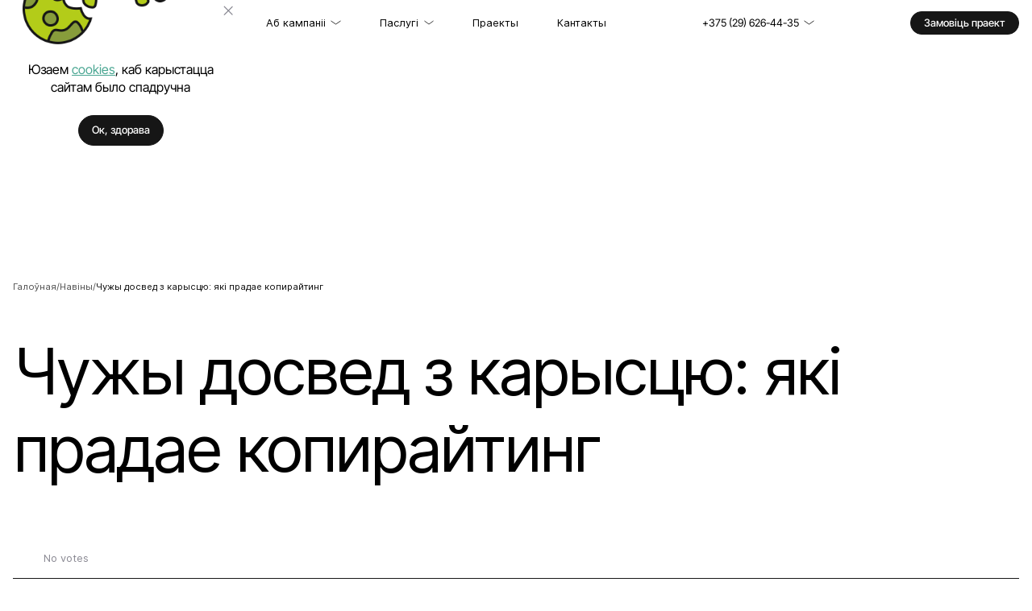

--- FILE ---
content_type: text/html; charset=UTF-8
request_url: https://www.imedia.by/bel/news/chuzho-opyt-s-polzo-prodayushchi-kopirating/
body_size: 32395
content:
    <!DOCTYPE html>
<html lang="be">
    <head>
                <meta name="viewport" content="width=device-width, initial-scale=1.0, maximum-scale=1.0, user-scalable=no">
        <!-- <meta name="viewport" content="width=device-width, initial-scale=1, maximum-scale=1"> -->

        <!--Additional meta tags-->
        <meta name="msthemecompatible" content="no">
        <meta name="HandheldFriendly" content="True">
        <meta name="apple-mobile-web-app-capable" content="yes">
        <meta name="apple-mobile-web-app-status-bar-style" content="black-translucent">
        <meta name="format-detection" content="telephone=no">
        <meta name="format-detection" content="address=no">
                <!--Favicons-->
        <link rel="apple-touch-icon" sizes="180x180" href="/local/templates/main/favicons/apple-touch-icon.png">
        <link rel="icon" type="image/png" sizes="32x32" href="/local/templates/main/favicons/favicon-32x32.png">
        <link rel="icon" type="image/png" sizes="16x16" href="/local/templates/main/favicons/favicon-16x16.png">
        <link rel="manifest" href="/local/templates/main/favicons/site.webmanifest">
                <meta http-equiv="Content-Type" content="text/html; charset=UTF-8" />
<meta name="keywords" content="капірайтынгу, які прадае тэкст, капірайт" />
<meta name="description" content="Эфектыўны капірайтынгу - як напісаць які прадае тэкст для вашага сайта" />
<link rel="canonical" href="https://www.imedia.by/bel/news/chuzho-opyt-s-polzo-prodayushchi-kopirating/" />
<script type="text/javascript" data-skip-moving="true">(function(w, d, n) {var cl = "bx-core";var ht = d.documentElement;var htc = ht ? ht.className : undefined;if (htc === undefined || htc.indexOf(cl) !== -1){return;}var ua = n.userAgent;if (/(iPad;)|(iPhone;)/i.test(ua)){cl += " bx-ios";}else if (/Android/i.test(ua)){cl += " bx-android";}cl += (/(ipad|iphone|android|mobile|touch)/i.test(ua) ? " bx-touch" : " bx-no-touch");cl += w.devicePixelRatio && w.devicePixelRatio >= 2? " bx-retina": " bx-no-retina";var ieVersion = -1;if (/AppleWebKit/.test(ua)){cl += " bx-chrome";}else if ((ieVersion = getIeVersion()) > 0){cl += " bx-ie bx-ie" + ieVersion;if (ieVersion > 7 && ieVersion < 10 && !isDoctype()){cl += " bx-quirks";}}else if (/Opera/.test(ua)){cl += " bx-opera";}else if (/Gecko/.test(ua)){cl += " bx-firefox";}if (/Macintosh/i.test(ua)){cl += " bx-mac";}ht.className = htc ? htc + " " + cl : cl;function isDoctype(){if (d.compatMode){return d.compatMode == "CSS1Compat";}return d.documentElement && d.documentElement.clientHeight;}function getIeVersion(){if (/Opera/i.test(ua) || /Webkit/i.test(ua) || /Firefox/i.test(ua) || /Chrome/i.test(ua)){return -1;}var rv = -1;if (!!(w.MSStream) && !(w.ActiveXObject) && ("ActiveXObject" in w)){rv = 11;}else if (!!d.documentMode && d.documentMode >= 10){rv = 10;}else if (!!d.documentMode && d.documentMode >= 9){rv = 9;}else if (d.attachEvent && !/Opera/.test(ua)){rv = 8;}if (rv == -1 || rv == 8){var re;if (n.appName == "Microsoft Internet Explorer"){re = new RegExp("MSIE ([0-9]+[\.0-9]*)");if (re.exec(ua) != null){rv = parseFloat(RegExp.$1);}}else if (n.appName == "Netscape"){rv = 11;re = new RegExp("Trident/.*rv:([0-9]+[\.0-9]*)");if (re.exec(ua) != null){rv = parseFloat(RegExp.$1);}}}return rv;}})(window, document, navigator);</script>

<link href="/bitrix/cache/css/s4/main/template_d48a887f420b9e482aa3d07f03f61af8/template_d48a887f420b9e482aa3d07f03f61af8_v1.css?1765599453309893" type="text/css"  data-template-style="true" rel="stylesheet" />






                    
<meta property="og:title" content="Чужы досвед з карысцю: які прадае копирайтинг" />
<meta property="og:url" content="https://www.imedia.by/bel/news/chuzho-opyt-s-polzo-prodayushchi-kopirating/" />
<meta property="og:image" content="https://www.imedia.by/local/templates/main/assets/og.png" />
<meta property="og:description" content="Па змаўчанні любы капірайтынгу павінен быць прадаўцам. Бо ад яго залежыць тое, наколькі станоўча складзецца..." />
                <title>Чужы досвед з карысцю: які прадае копирайтинг - Блог - imedia.by        </title>
                <!--[if lt IE 9]>
                <![endif]-->

                    <script data-skip-moving="true">(function(w,d,s,l,i){w[l]=w[l]||[];w[l].push({'gtm.start':
                  new Date().getTime(),event:'gtm.js'});var f=d.getElementsByTagName(s)[0],
                j=d.createElement(s),dl=l!='dataLayer'?'&l='+l:'';j.async=true;j.src=
                'https://www.googletagmanager.com/gtm.js?id='+i+dl;f.parentNode.insertBefore(j,f);
              })(window,document,'script','dataLayer','GTM-P2Z8P2B');</script>
            </head>
<body class="bel">
    <!-- Google Tag Manager (noscript) -->
    <noscript><iframe src="https://www.googletagmanager.com/ns.html?id=GTM-P2Z8P2B" height="0" width="0" style="display:none;visibility:hidden"></iframe></noscript>
    <!-- End Google Tag Manager (noscript) -->
    <!-- Yandex.Metrika counter -->  <noscript><div><img src="https://mc.yandex.ru/watch/15914806" style="position:absolute; left:-9999px;" alt="" /></div></noscript> <!-- /Yandex.Metrika counter -->
    <noscript>
        <div class="no-js-warning">Для корректной работы сайта <b>включите JavaScript</b> в браузере</div>
    </noscript>
<div class="preloader" style="--animation-duration: 5000ms;">
    <div class="preloader__stage">
        <div class="preloader__logo">
            <svg class="preloader__plus"
                 xmlns="http://www.w3.org/2000/svg" width="97" height="97" viewBox="0 0 97 97" fill="none">
                <path fill-rule="evenodd" clip-rule="evenodd" d="M65.2703 65.2386L96.1811 65.2386L96.1811 30.895L65.2703 30.895L65.2703 -9.85132e-07L30.9199 -4.66678e-07L30.9199 30.895L-8.26234e-06 30.8951L-3.91468e-06 65.2386L30.9199 65.2386L30.9199 96.1619L65.2703 96.1619L65.2703 65.2386Z" fill="#B3CC19"/>
            </svg>
            <svg class="preloader__text" width="279" height="97" viewBox="0 0 279 97" fill="none"
                 xmlns="http://www.w3.org/2000/svg">
                <path d="M15.5176 0.000244141V55.8048H0V0.000244141H15.5176Z" fill="#161616"/>
                <path d="M89.5124 0.000244141V55.8048H73.9948V25.0133L63.465 55.8048H50.4809L39.872 24.7759V55.8048H24.3544V0.000244141H43.118L57.1313 36.2534L70.8279 0.000244141H89.5124Z" fill="#161616"/>
                <path d="M113.863 12.4276V21.5305H131.677V33.3247H113.863V43.3774H134.052V55.8048H98.3455V0.000244141H134.052V12.4276H113.863Z" fill="#161616"/>
                <path d="M163.808 0.000244141C169.667 0.000244141 174.787 1.18757 179.168 3.56224C183.601 5.88413 187.006 9.15588 189.381 13.3775C191.756 17.5991 192.943 22.4276 192.943 27.8629C192.943 33.2455 191.729 38.0476 189.301 42.2692C186.926 46.4908 183.522 49.8154 179.088 52.2428C174.708 54.6175 169.614 55.8048 163.808 55.8048H141.72V0.000244141H163.808ZM162.621 42.1109C167.16 42.1109 170.723 40.8708 173.309 38.3906C175.895 35.9104 177.188 32.4012 177.188 27.8629C177.188 23.2719 175.895 19.7363 173.309 17.2561C170.723 14.7231 167.16 13.4567 162.621 13.4567H157.237V42.1109H162.621Z" fill="#161616"/>
                <path d="M215.456 0.000244141V55.8048H199.938V0.000244141H215.456Z" fill="#161616"/>
                <path d="M259.603 46.7019H239.81L236.802 55.8048H220.492L240.839 0.000244141H258.732L279 55.8048H262.612L259.603 46.7019ZM255.724 34.8286L249.707 16.7812L243.769 34.8286H255.724Z" fill="#161616"/>
                <path d="M11.0269 96.2069C8.96103 96.2069 7.1098 95.8724 5.47321 95.2034C3.83661 94.5345 2.52197 93.5444 1.52928 92.2333C0.563418 90.9221 0.0536589 89.3434 0 87.4971H7.32444C7.43176 88.5406 7.79395 89.3434 8.41103 89.9053C9.02811 90.4405 9.83299 90.7081 10.8257 90.7081C11.8452 90.7081 12.6501 90.4806 13.2403 90.0257C13.8306 89.5441 14.1257 88.8885 14.1257 88.059C14.1257 87.3633 13.8842 86.788 13.4013 86.3331C12.9452 85.8782 12.3684 85.5036 11.6708 85.2093C11.0001 84.9149 10.0342 84.5804 8.77323 84.2058C6.94882 83.6439 5.45979 83.082 4.30613 82.5201C3.15246 81.9581 2.15977 81.1286 1.32806 80.0315C0.496345 78.9345 0.0804884 77.5029 0.0804884 75.7368C0.0804884 73.1145 1.03293 71.0675 2.93782 69.5958C4.84271 68.0974 7.32444 67.3481 10.383 67.3481C13.4952 67.3481 16.0038 68.0974 17.9086 69.5958C19.8135 71.0675 20.8331 73.1279 20.9672 75.777H13.522C13.4684 74.8672 13.133 74.1581 12.5159 73.6497C11.8989 73.1145 11.1074 72.847 10.1415 72.847C9.30982 72.847 8.63908 73.0744 8.12932 73.5293C7.61956 73.9574 7.36468 74.5862 7.36468 75.4157C7.36468 76.3255 7.79395 77.0346 8.65249 77.543C9.51104 78.0514 10.8525 78.6 12.6769 79.1887C14.5013 79.8041 15.9769 80.3928 17.1038 80.9547C18.2574 81.5166 19.2501 82.3327 20.0818 83.4031C20.9135 84.4734 21.3294 85.8514 21.3294 87.5372C21.3294 89.1427 20.9135 90.601 20.0818 91.9122C19.277 93.2233 18.0965 94.2669 16.5403 95.0429C14.9842 95.8189 13.1464 96.2069 11.0269 96.2069Z" fill="#161616"/>
                <path d="M32.4462 90.6278H41.4609V95.9259H25.5645V67.7495H32.4462V90.6278Z" fill="#161616"/>
                <path d="M63.6921 67.7495V73.2483H56.2067V95.9259H49.325V73.2483H41.8396V67.7495H63.6921Z" fill="#161616"/>
                <path d="M92.6941 95.9259H85.8124L74.3026 78.5465V95.9259H67.4208V67.7495H74.3026L85.8124 85.2093V67.7495H92.6941V95.9259Z" fill="#161616"/>
                <path d="M108.729 96.2069C106.663 96.2069 104.812 95.8724 103.176 95.2034C101.539 94.5345 100.224 93.5444 99.2316 92.2333C98.2658 90.9221 97.756 89.3434 97.7023 87.4971H105.027C105.134 88.5406 105.496 89.3434 106.113 89.9053C106.73 90.4405 107.535 90.7081 108.528 90.7081C109.548 90.7081 110.352 90.4806 110.943 90.0257C111.533 89.5441 111.828 88.8885 111.828 88.059C111.828 87.3633 111.587 86.788 111.104 86.3331C110.648 85.8782 110.071 85.5036 109.373 85.2093C108.702 84.9149 107.737 84.5804 106.476 84.2058C104.651 83.6439 103.162 83.082 102.008 82.5201C100.855 81.9581 99.8621 81.1286 99.0304 80.0315C98.1987 78.9345 97.7828 77.5029 97.7828 75.7368C97.7828 73.1145 98.7353 71.0675 100.64 69.5958C102.545 68.0974 105.027 67.3481 108.085 67.3481C111.198 67.3481 113.706 68.0974 115.611 69.5958C117.516 71.0675 118.535 73.1279 118.67 75.777H111.224C111.171 74.8672 110.835 74.1581 110.218 73.6497C109.601 73.1145 108.81 72.847 107.844 72.847C107.012 72.847 106.341 73.0744 105.832 73.5293C105.322 73.9574 105.067 74.5862 105.067 75.4157C105.067 76.3255 105.496 77.0346 106.355 77.543C107.213 78.0514 108.555 78.6 110.379 79.1887C112.204 79.8041 113.679 80.3928 114.806 80.9547C115.96 81.5166 116.952 82.3327 117.784 83.4031C118.616 84.4734 119.032 85.8514 119.032 87.5372C119.032 89.1427 118.616 90.601 117.784 91.9122C116.979 93.2233 115.799 94.2669 114.243 95.0429C112.687 95.8189 110.849 96.2069 108.729 96.2069Z" fill="#161616"/>
            </svg>
        </div>
    </div>
    </div>
    <div class="page-wrapper">
        <header class="header">
            <div class="container header__container">
                <a href="/bel/"><img src="/local/templates/main/assets/images/logo/logo-mobile.svg" alt="лого"
                                                                class="header__logo"></a>                <div class="header__burger">
                    <span class="header__burger-item"></span>
                    <span class="header__burger-item"></span>
                </div>
                <nav class="header__nav-menu">
    <ul class="header__menu-list">
                                                    <li class="header__menu-item header__menu-item--drop-menu">
                <a href="/bel/about/" class="header__menu-link ">
                    Аб кампаніі                    <svg class="header__menu-link-icon" xmlns="http://www.w3.org/2000/svg" width="16" height="17" viewBox="0 0 16 17" fill="none">
                        <path d="M1 5.5L8.00008 10.5L15 5.5" stroke="currentColor"/>
                    </svg>
                </a>
                <div class="drop-menu drop-menu-desktop">
                    <div class="container">
                        <div class="drop-menu__inner">
                            <ul class="drop-menu__submenu">
                                                                                            <li class="drop-menu__submenu-item">
                    <a href="/bel/clients/" class="drop-menu__submenu-link">
                        Кліенты                    </a>
                </li>
                                                                                                 <li class="drop-menu__submenu-item">
                    <a href="/bel/about/reviews/" class="drop-menu__submenu-link">
                        Водгукі                    </a>
                </li>
                                                                                         <li class="drop-menu__submenu-item">
                    <a href="/bel/about/prices/" class="drop-menu__submenu-link">
                        Цэны                    </a>
                </li>
                                                                                         <li class="drop-menu__submenu-item">
                    <a href="/bel/about/vacancies/" class="drop-menu__submenu-link">
                        Кар'ера                    </a>
                </li>
                                                                                         <li class="drop-menu__submenu-item">
                    <a href="/bel/news/" class="drop-menu__submenu-link">
                        Навіны                    </a>
                </li>
                                                                                 </ul>                <div class="drop-menu__contacts">
    <div class="drop-menu__contacts-info">
        <div class="drop-menu__contacts-start">
            <a class="drop-menu__contacts-phone"
               href="tel:+74951084851+375296264435">
                
    +375 (29) 626-44-35
                    
            </a>
            <a class="drop-menu__contacts-phone"
               href="tel:+375336544435">
                +375 (33) 654-44-35                
            </a>
            <a class="drop-menu__contacts-phone"
               href="tel:+375173481494">
                +375 (17) 348-14-94                <span class="drop-menu__contacts-text">(Гарадскі)</span>
            </a>
            <a href="mailto:    info@imedia.by
    " class="drop-menu__contacts-email ">
                    info@imedia.by
    </a>
        </div>
        <div class="drop-menu__contacts-center">
            <!--noindex-->
            <a href="https://hr.imediasolutions.ru/" rel="nofollow" target="_blank"
               class="drop-menu__contacts-link">
                Праца ў кампаніі
                <svg class="drop-menu__link-icon" viewBox="0 0 14 14" fill="none"
                     xmlns="http://www.w3.org/2000/svg">
                    <path d="M1 13L13 1" stroke="#B3CC19" stroke-width="2"/>
                    <path d="M1 1H13V13" stroke="#B3CC19" stroke-width="2"/>
                </svg>
            </a>
            <!--/noindex-->
        </div>
        <div class="drop-menu__contacts-end">
                <ul class="drop-menu__socials">
        <!--noindex-->
                    <li class="drop-menu__social">
                <a class="drop-menu__social-link drop-menu__social-link--fb"
                   href="https://www.facebook.com/imedia.by" target="_blank" rel="nofollow"></a>
            </li>
                    <li class="drop-menu__social">
                <a class="drop-menu__social-link drop-menu__social-link--insta"
                   href="https://www.instagram.com/imedia.by/" target="_blank" rel="nofollow"></a>
            </li>
                    <li class="drop-menu__social">
                <a class="drop-menu__social-link drop-menu__social-link--in"
                   href="https://www.linkedin.com/company/imediasolutions/" target="_blank" rel="nofollow"></a>
            </li>
                <!--/noindex-->
    </ul>

        </div>
    </div>
                </div>
                </div></div></div></li>                                                    <li class="header__menu-item header__menu-item--drop-menu">
                <a href="/bel/services/" class="header__menu-link ">
                    Паслугі                    <svg class="header__menu-link-icon" xmlns="http://www.w3.org/2000/svg" width="16" height="17" viewBox="0 0 16 17" fill="none">
                        <path d="M1 5.5L8.00008 10.5L15 5.5" stroke="currentColor"/>
                    </svg>
                </a>
                <div class="drop-menu drop-menu-desktop">
                    <div class="container">
                        <div class="drop-menu__inner">
                            <ul class="drop-menu__submenu">
                                                                                            <li class="drop-menu__submenu-item">
                    <div class="drop-menu__item-wrap">
                        <a href="/bel/sozdanie-saitov/" class="drop-menu__submenu-link">
                            Распрацоўка сайтаў пад ключ                        </a>
                        <button class="drop-menu__btn drop-menu__sub-btn">
                            <svg class="drop-menu__submenu-btn-icon" viewBox="0 0 9 14" fill="none" xmlns="http://www.w3.org/2000/svg">
                                <path d="M1 13L7 7L0.999999 1" stroke-width="1.5"/>
                            </svg>
                        </button>
                    </div>
                    <ul class="drop-menu__submenu-nested">
                                                                                            <li class="drop-menu__submenu-nested-item">
                    <a href="/bel/korporativnyi-site/" class="drop-menu__submenu-nested-link">
                        Карпаратыўныя сайты                    </a>
                </li>
                                                                                         <li class="drop-menu__submenu-nested-item">
                    <a href="/bel/internet-magazin/" class="drop-menu__submenu-nested-link">
                        Інтэрнэт-крамы                    </a>
                </li>
                                                                                         <li class="drop-menu__submenu-nested-item">
                    <a href="/bel/landing-page/" class="drop-menu__submenu-nested-link">
                        Аднастаронкавыя сайты                    </a>
                </li>
                                                                                         <li class="drop-menu__submenu-nested-item">
                    <a href="/bel/bitrix/" class="drop-menu__submenu-nested-link">
                        Сайты на 1С-Битрикс                    </a>
                </li>
                                                                                         <li class="drop-menu__submenu-nested-item">
                    <a href="/bel/gotovye-resheniya-1c-bitrix/" class="drop-menu__submenu-nested-link">
                        Гатовыя рашэнні 1С-Битрикс                    </a>
                </li>
                                                                                         <li class="drop-menu__submenu-nested-item">
                    <a href="/bel/design/" class="drop-menu__submenu-nested-link">
                        Дызайн вэб-сайтаў                    </a>
                </li>
                                                                                 </ul></li>                                                        <li class="drop-menu__submenu-item">
                    <div class="drop-menu__item-wrap">
                        <a href="/bel/mobilnye-prilozheniya/" class="drop-menu__submenu-link">
                            Распрацоўка мабільных прыкладанняў                        </a>
                        <button class="drop-menu__btn drop-menu__sub-btn">
                            <svg class="drop-menu__submenu-btn-icon" viewBox="0 0 9 14" fill="none" xmlns="http://www.w3.org/2000/svg">
                                <path d="M1 13L7 7L0.999999 1" stroke-width="1.5"/>
                            </svg>
                        </button>
                    </div>
                    <ul class="drop-menu__submenu-nested">
                                                                                            <li class="drop-menu__submenu-nested-item">
                    <a href="/bel/mobilnye-prilozheniya/android/" class="drop-menu__submenu-nested-link">
                        Android прыкладання                    </a>
                </li>
                                                                                         <li class="drop-menu__submenu-nested-item">
                    <a href="/bel/mobilnye-prilozheniya/ios/" class="drop-menu__submenu-nested-link">
                        iOS прыкладання                    </a>
                </li>
                                                                                         <li class="drop-menu__submenu-nested-item">
                    <a href="/bel/mobilnye-prilozheniya/app-design/" class="drop-menu__submenu-nested-link">
                        Дызайн прыкладанняў                    </a>
                </li>
                                                                                 </ul></li>                                                        <li class="drop-menu__submenu-item">
                    <div class="drop-menu__item-wrap">
                        <a href="/bel/custom-software/" class="drop-menu__submenu-link">
                            Праграмнае забеспячэнне                        </a>
                        <button class="drop-menu__btn drop-menu__sub-btn">
                            <svg class="drop-menu__submenu-btn-icon" viewBox="0 0 9 14" fill="none" xmlns="http://www.w3.org/2000/svg">
                                <path d="M1 13L7 7L0.999999 1" stroke-width="1.5"/>
                            </svg>
                        </button>
                    </div>
                    <ul class="drop-menu__submenu-nested">
                                                                                            <li class="drop-menu__submenu-nested-item">
                    <a href="/bel/custom-software/react/" class="drop-menu__submenu-nested-link">
                        Прыкладання на React JS                    </a>
                </li>
                                                                                         <li class="drop-menu__submenu-nested-item">
                    <a href="/bel/custom-software/razrabotka-na-vue-js/" class="drop-menu__submenu-nested-link">
                        Прыкладання на Vue JS                    </a>
                </li>
                                                                                         <li class="drop-menu__submenu-nested-item">
                    <a href="/bel/custom-software/angular/" class="drop-menu__submenu-nested-link">
                        Прыкладання на Angular JS                    </a>
                </li>
                                                                                         <li class="drop-menu__submenu-nested-item">
                    <a href="/bel/custom-software/nodejs/" class="drop-menu__submenu-nested-link">
                        Прыкладання на Node JS                    </a>
                </li>
                                                                                 </ul></li>                                                        <li class="drop-menu__submenu-item">
                    <div class="drop-menu__item-wrap">
                        <a href="/bel/kontekstnaya-reklama/" class="drop-menu__submenu-link">
                            Кантэкстная рэклама                        </a>
                        <button class="drop-menu__btn drop-menu__sub-btn">
                            <svg class="drop-menu__submenu-btn-icon" viewBox="0 0 9 14" fill="none" xmlns="http://www.w3.org/2000/svg">
                                <path d="M1 13L7 7L0.999999 1" stroke-width="1.5"/>
                            </svg>
                        </button>
                    </div>
                    <ul class="drop-menu__submenu-nested">
                                                                                            <li class="drop-menu__submenu-nested-item">
                    <a href="/bel/adwords/" class="drop-menu__submenu-nested-link">
                        Рэклама ў Google Adwords                    </a>
                </li>
                                                                                         <li class="drop-menu__submenu-nested-item">
                    <a href="/bel/direct/" class="drop-menu__submenu-nested-link">
                        Настройка Яндэкс Дырэкт                     </a>
                </li>
                                                                                 </ul></li>                                                        <li class="drop-menu__submenu-item">
                    <div class="drop-menu__item-wrap">
                        <a href="/bel/prodvizhenie-saitov/" class="drop-menu__submenu-link">
                            Прасоўванне сайтаў                        </a>
                        <button class="drop-menu__btn drop-menu__sub-btn">
                            <svg class="drop-menu__submenu-btn-icon" viewBox="0 0 9 14" fill="none" xmlns="http://www.w3.org/2000/svg">
                                <path d="M1 13L7 7L0.999999 1" stroke-width="1.5"/>
                            </svg>
                        </button>
                    </div>
                    <ul class="drop-menu__submenu-nested">
                                                                                            <li class="drop-menu__submenu-nested-item">
                    <a href="/bel/prodvizhenie-saitov/traffic/" class="drop-menu__submenu-nested-link">
                        Прасоўванне па трафіку                    </a>
                </li>
                                                                                         <li class="drop-menu__submenu-nested-item">
                    <a href="/bel/prodvizhenie-saitov/article/" class="drop-menu__submenu-nested-link">
                        Прасоўванне артыкуламі                    </a>
                </li>
                                                                                         <li class="drop-menu__submenu-nested-item">
                    <a href="/bel/prodvizhenie-saitov/optimization/" class="drop-menu__submenu-nested-link">
                        Пошукавая аптымізацыя                    </a>
                </li>
                                                                                         <li class="drop-menu__submenu-nested-item">
                    <a href="/bel/prodvizhenie-saitov/magazin/" class="drop-menu__submenu-nested-link">
                        Прасоўванне інтэрнэт-крам                    </a>
                </li>
                                                                                 </ul></li>                                                        <li class="drop-menu__submenu-item">
                    <a href="/bel/serm/" class="drop-menu__submenu-link">
                        Кіраванне рэпутацыяй SERM                    </a>
                </li>
                                                                                         <li class="drop-menu__submenu-item">
                    <a href="/bel/razrabotka-firmennogo-stilya/" class="drop-menu__submenu-link">
                        Распрацоўка фірмовага стылю                    </a>
                </li>
                                                                                         <li class="drop-menu__submenu-item">
                    <a href="/bel/sozdanie-logotipa/" class="drop-menu__submenu-link">
                        Стварэнне лагатыпа                    </a>
                </li>
                                                                                         <li class="drop-menu__submenu-item">
                    <a href="/bel/bitrix24/" class="drop-menu__submenu-link">
                        Бітрыкс24 - Карпаратыўны партал                    </a>
                </li>
                                                                                         <li class="drop-menu__submenu-item">
                    <a href="/bel/1c-integration/" class="drop-menu__submenu-link">
                        Інтэграцыя сайта з 1С                    </a>
                </li>
                                                                                         <li class="drop-menu__submenu-item">
                    <a href="/bel/grant-evropeyskogo-banka/" class="drop-menu__submenu-link">
                        Грант Еўрапейскага Банка                    </a>
                </li>
                                                                                         <li class="drop-menu__submenu-item">
                    <a href="/bel/privlechenie-investitsiy-v-startapy/" class="drop-menu__submenu-link">
                        Прыцягненне інвестыцый у стартапы                    </a>
                </li>
                                                                                 </ul>                <div class="drop-menu__contacts">
    <div class="drop-menu__contacts-info">
        <div class="drop-menu__contacts-start">
            <a class="drop-menu__contacts-phone"
               href="tel:+74951084851+375296264435">
                
    +375 (29) 626-44-35
                    
            </a>
            <a class="drop-menu__contacts-phone"
               href="tel:+375336544435">
                +375 (33) 654-44-35                
            </a>
            <a class="drop-menu__contacts-phone"
               href="tel:+375173481494">
                +375 (17) 348-14-94                <span class="drop-menu__contacts-text">(Гарадскі)</span>
            </a>
            <a href="mailto:    info@imedia.by
    " class="drop-menu__contacts-email ">
                    info@imedia.by
    </a>
        </div>
        <div class="drop-menu__contacts-center">
            <!--noindex-->
            <a href="https://hr.imediasolutions.ru/" rel="nofollow" target="_blank"
               class="drop-menu__contacts-link">
                Праца ў кампаніі
                <svg class="drop-menu__link-icon" viewBox="0 0 14 14" fill="none"
                     xmlns="http://www.w3.org/2000/svg">
                    <path d="M1 13L13 1" stroke="#B3CC19" stroke-width="2"/>
                    <path d="M1 1H13V13" stroke="#B3CC19" stroke-width="2"/>
                </svg>
            </a>
            <!--/noindex-->
        </div>
        <div class="drop-menu__contacts-end">
                <ul class="drop-menu__socials">
        <!--noindex-->
                    <li class="drop-menu__social">
                <a class="drop-menu__social-link drop-menu__social-link--fb"
                   href="https://www.facebook.com/imedia.by" target="_blank" rel="nofollow"></a>
            </li>
                    <li class="drop-menu__social">
                <a class="drop-menu__social-link drop-menu__social-link--insta"
                   href="https://www.instagram.com/imedia.by/" target="_blank" rel="nofollow"></a>
            </li>
                    <li class="drop-menu__social">
                <a class="drop-menu__social-link drop-menu__social-link--in"
                   href="https://www.linkedin.com/company/imediasolutions/" target="_blank" rel="nofollow"></a>
            </li>
                <!--/noindex-->
    </ul>

        </div>
    </div>
                </div>
                </div></div></div></li>                                                        <li class="header__menu-item">
                    <a href="/bel/portfolio/" class="header__menu-link">Праекты</a>
                </li>
                                                                                         <li class="header__menu-item">
                    <a href="/bel/contacts/" class="header__menu-link">Кантакты</a>
                </li>
                                                  </ul>
</nav>

                                <div class="header-contacts header__menu-item--drop-menu">
                    <div class="header__menu-item">
                        <div class="header__menu-link-wrap">
                                                            <a href="tel:+375296264435" class="header__menu-link">
                                    +375 (29) 626-44-35
                                </a>
                                                            <svg class="header__menu-link-icon" xmlns="http://www.w3.org/2000/svg" width="16" height="17" viewBox="0 0 16 17" fill="none">
                                <path d="M1 5.5L8.00008 10.5L15 5.5" stroke="currentColor"/>
                            </svg>
                        </div>
                        <div class="drop-menu drop-menu-desktop">
                            <div class="container">
                                <div class="header-contacts__dropdown">
                                    <div class="header-contacts__info">
                                        <div class="header-contacts__info-item">
                                            <div class="header-contacts__info-title">Тэлефоны і еmail:</div>
                                            <ul class="header-contacts__info-list">
                                                    <li class="header-contacts__info-item">
        <a href="tel:375296264435" class="header-contacts__info-link">+375 (29) 626-44-35 (A1)</a>
    </li>
    <li class="header-contacts__info-item">
        <a href="tel:375336544435" class="header-contacts__info-link">+375 (33) 654-44-35 (МТС)</a>
    </li>
    <li class="header-contacts__info-item">
        <a href="tel:375173481494" class="header-contacts__info-link">+375 (17) 348-14-94 (Гарадскі)</a>
    </li>
    <li class="header-contacts__info-item">
        <a href="mailto:info@imedia.by" class="header-contacts__info-link">info@imedia.by</a>
    </li>
                                                </ul>
                                        </div>
                                    </div>
                                    <div class="header-contacts__info">
                                        <div class="header-contacts__info-item">
    <div class="header-contacts__info-title">Адрас офіса:</div>
    <div class="header-contacts__info-list">г.Мінск, Интернацыянальная 36</div>
</div>
<div class="header-contacts__info-item">
    <div class="header-contacts__info-title">Час працы:</div>
    <div class="header-contacts__info-list">пн-пт 9.00 - 19.00</div>
</div>                                    </div>
                                    <ul class="social-media">
                                                    <li class="social-media__item">
            <a href="https://www.facebook.com/imedia.by" target="_blank" class="social-media__link">
                <span class="social-media__name">FB</span>
                <svg xmlns="http://www.w3.org/2000/svg" width="16" height="16" viewBox="0 0 16 16" fill="none" class="social-media__icon">
                    <path d="M2 2H14M14 2V14M14 2L2 14" stroke="currentColor" stroke-width="2"/>
                </svg>
            </a>
        </li>
            <li class="social-media__item">
            <a href="https://www.instagram.com/imedia.by/" target="_blank" class="social-media__link">
                <span class="social-media__name">Instagram</span>
                <svg xmlns="http://www.w3.org/2000/svg" width="16" height="16" viewBox="0 0 16 16" fill="none" class="social-media__icon">
                    <path d="M2 2H14M14 2V14M14 2L2 14" stroke="currentColor" stroke-width="2"/>
                </svg>
            </a>
        </li>
            <li class="social-media__item">
            <a href="https://wa.me/+375296264435" target="_blank" class="social-media__link">
                <span class="social-media__name">WhatsApp</span>
                <svg xmlns="http://www.w3.org/2000/svg" width="16" height="16" viewBox="0 0 16 16" fill="none" class="social-media__icon">
                    <path d="M2 2H14M14 2V14M14 2L2 14" stroke="currentColor" stroke-width="2"/>
                </svg>
            </a>
        </li>
            <li class="social-media__item">
            <a href=" https://t.me/iMedia_Solutions" target="_blank" class="social-media__link">
                <span class="social-media__name">Telegram</span>
                <svg xmlns="http://www.w3.org/2000/svg" width="16" height="16" viewBox="0 0 16 16" fill="none" class="social-media__icon">
                    <path d="M2 2H14M14 2V14M14 2L2 14" stroke="currentColor" stroke-width="2"/>
                </svg>
            </a>
        </li>
            <li class="social-media__item">
            <a href="https://www.linkedin.com/company/imediasolutions/" target="_blank" class="social-media__link">
                <span class="social-media__name">Linkedin</span>
                <svg xmlns="http://www.w3.org/2000/svg" width="16" height="16" viewBox="0 0 16 16" fill="none" class="social-media__icon">
                    <path d="M2 2H14M14 2V14M14 2L2 14" stroke="currentColor" stroke-width="2"/>
                </svg>
            </a>
        </li>
                                        </ul>
                                </div>
                            </div>
                        </div>
                    </div>
                </div>
                <button class="button button--black js-open-callback-popup"
                        onclick="if(typeof window.ym != 'undefined'){ym(15914806,'reachGoal','zakaz_proekt_header_n25');return true;} gtag('event','   zakaz_proekt_header_n25');">
                    Замовіць праект</button>
            </div>
        </header>
        <div class="js-overlay"></div>
        <div class="drop-menu js-drop-menu">
            <div class="container">
                <div class="drop-menu__inner">
                        <ul class="drop-menu__list">
                        
                                <li class="drop-menu__item ">
                <div class="drop-menu__item-wrap">
                    <a href="/bel/about/" class="drop-menu__link">Аб кампаніі</a>
                    <button class="drop-menu__btn drop-menu__top-btn">
                        <svg class="drop-menu__btn-icon" viewBox="0 0 9 14" fill="none" xmlns="http://www.w3.org/2000/svg">
                            <path d="M1 13L7 7L0.999999 1" stroke-width="1.5"/>
                        </svg>
                    </button>
                </div>
                <ul class="drop-menu__submenu">
                                                            
                                    <li class="drop-menu__submenu-item">
                    <a href="/bel/clients/" class="drop-menu__submenu-link">
                        Кліенты                    </a>
                </li>
                                                            
                                    <li class="drop-menu__submenu-item">
                    <a href="/bel/about/reviews/" class="drop-menu__submenu-link">
                        Водгукі                    </a>
                </li>
                                                    
                                    <li class="drop-menu__submenu-item">
                    <a href="/bel/about/prices/" class="drop-menu__submenu-link">
                        Цэны                    </a>
                </li>
                                                    
                                    <li class="drop-menu__submenu-item">
                    <a href="/bel/about/vacancies/" class="drop-menu__submenu-link">
                        Кар'ера                    </a>
                </li>
                                                    
                                    <li class="drop-menu__submenu-item">
                    <a href="/bel/news/" class="drop-menu__submenu-link">
                        Навіны                    </a>
                </li>
                                                                </ul></li>        
                                <li class="drop-menu__item js-hovered-item">
                <div class="drop-menu__item-wrap">
                    <a href="/bel/services/" class="drop-menu__link">Паслугі</a>
                    <button class="drop-menu__btn drop-menu__top-btn">
                        <svg class="drop-menu__btn-icon" viewBox="0 0 9 14" fill="none" xmlns="http://www.w3.org/2000/svg">
                            <path d="M1 13L7 7L0.999999 1" stroke-width="1.5"/>
                        </svg>
                    </button>
                </div>
                <ul class="drop-menu__submenu">
                                                            
                                    <li class="drop-menu__submenu-item">
                    <div class="drop-menu__item-wrap">
                        <a href="/bel/sozdanie-saitov/" class="drop-menu__submenu-link">
                            Распрацоўка сайтаў пад ключ                        </a>
                        <button class="drop-menu__btn drop-menu__sub-btn">
                            <svg class="drop-menu__submenu-btn-icon" viewBox="0 0 9 14" fill="none" xmlns="http://www.w3.org/2000/svg">
                                <path d="M1 13L7 7L0.999999 1" stroke-width="1.5"/>
                            </svg>
                        </button>
                    </div>
                    <ul class="drop-menu__submenu-nested">
                                                        
                                    <li class="drop-menu__submenu-nested-item">
                    <a href="/bel/korporativnyi-site/" class="drop-menu__submenu-nested-link">
                        Карпаратыўныя сайты                    </a>
                </li>
                                                    
                                    <li class="drop-menu__submenu-nested-item">
                    <a href="/bel/internet-magazin/" class="drop-menu__submenu-nested-link">
                        Інтэрнэт-крамы                    </a>
                </li>
                                                    
                                    <li class="drop-menu__submenu-nested-item">
                    <a href="/bel/landing-page/" class="drop-menu__submenu-nested-link">
                        Аднастаронкавыя сайты                    </a>
                </li>
                                                    
                                    <li class="drop-menu__submenu-nested-item">
                    <a href="/bel/bitrix/" class="drop-menu__submenu-nested-link">
                        Сайты на 1С-Битрикс                    </a>
                </li>
                                                    
                                    <li class="drop-menu__submenu-nested-item">
                    <a href="/bel/gotovye-resheniya-1c-bitrix/" class="drop-menu__submenu-nested-link">
                        Гатовыя рашэнні 1С-Битрикс                    </a>
                </li>
                                                    
                                    <li class="drop-menu__submenu-nested-item">
                    <a href="/bel/design/" class="drop-menu__submenu-nested-link">
                        Дызайн вэб-сайтаў                    </a>
                </li>
                                                                </ul></li>        
                                    <li class="drop-menu__submenu-item">
                    <div class="drop-menu__item-wrap">
                        <a href="/bel/mobilnye-prilozheniya/" class="drop-menu__submenu-link">
                            Распрацоўка мабільных прыкладанняў                        </a>
                        <button class="drop-menu__btn drop-menu__sub-btn">
                            <svg class="drop-menu__submenu-btn-icon" viewBox="0 0 9 14" fill="none" xmlns="http://www.w3.org/2000/svg">
                                <path d="M1 13L7 7L0.999999 1" stroke-width="1.5"/>
                            </svg>
                        </button>
                    </div>
                    <ul class="drop-menu__submenu-nested">
                                                        
                                    <li class="drop-menu__submenu-nested-item">
                    <a href="/bel/mobilnye-prilozheniya/android/" class="drop-menu__submenu-nested-link">
                        Android прыкладання                    </a>
                </li>
                                                    
                                    <li class="drop-menu__submenu-nested-item">
                    <a href="/bel/mobilnye-prilozheniya/ios/" class="drop-menu__submenu-nested-link">
                        iOS прыкладання                    </a>
                </li>
                                                    
                                    <li class="drop-menu__submenu-nested-item">
                    <a href="/bel/mobilnye-prilozheniya/app-design/" class="drop-menu__submenu-nested-link">
                        Дызайн прыкладанняў                    </a>
                </li>
                                                                </ul></li>        
                                    <li class="drop-menu__submenu-item">
                    <div class="drop-menu__item-wrap">
                        <a href="/bel/custom-software/" class="drop-menu__submenu-link">
                            Праграмнае забеспячэнне                        </a>
                        <button class="drop-menu__btn drop-menu__sub-btn">
                            <svg class="drop-menu__submenu-btn-icon" viewBox="0 0 9 14" fill="none" xmlns="http://www.w3.org/2000/svg">
                                <path d="M1 13L7 7L0.999999 1" stroke-width="1.5"/>
                            </svg>
                        </button>
                    </div>
                    <ul class="drop-menu__submenu-nested">
                                                        
                                    <li class="drop-menu__submenu-nested-item">
                    <a href="/bel/custom-software/react/" class="drop-menu__submenu-nested-link">
                        Прыкладання на React JS                    </a>
                </li>
                                                    
                                    <li class="drop-menu__submenu-nested-item">
                    <a href="/bel/custom-software/razrabotka-na-vue-js/" class="drop-menu__submenu-nested-link">
                        Прыкладання на Vue JS                    </a>
                </li>
                                                    
                                    <li class="drop-menu__submenu-nested-item">
                    <a href="/bel/custom-software/angular/" class="drop-menu__submenu-nested-link">
                        Прыкладання на Angular JS                    </a>
                </li>
                                                    
                                    <li class="drop-menu__submenu-nested-item">
                    <a href="/bel/custom-software/nodejs/" class="drop-menu__submenu-nested-link">
                        Прыкладання на Node JS                    </a>
                </li>
                                                                </ul></li>        
                                    <li class="drop-menu__submenu-item">
                    <div class="drop-menu__item-wrap">
                        <a href="/bel/kontekstnaya-reklama/" class="drop-menu__submenu-link">
                            Кантэкстная рэклама                        </a>
                        <button class="drop-menu__btn drop-menu__sub-btn">
                            <svg class="drop-menu__submenu-btn-icon" viewBox="0 0 9 14" fill="none" xmlns="http://www.w3.org/2000/svg">
                                <path d="M1 13L7 7L0.999999 1" stroke-width="1.5"/>
                            </svg>
                        </button>
                    </div>
                    <ul class="drop-menu__submenu-nested">
                                                        
                                    <li class="drop-menu__submenu-nested-item">
                    <a href="/bel/adwords/" class="drop-menu__submenu-nested-link">
                        Рэклама ў Google Adwords                    </a>
                </li>
                                                    
                                    <li class="drop-menu__submenu-nested-item">
                    <a href="/bel/direct/" class="drop-menu__submenu-nested-link">
                        Настройка Яндэкс Дырэкт                     </a>
                </li>
                                                                </ul></li>        
                                    <li class="drop-menu__submenu-item">
                    <div class="drop-menu__item-wrap">
                        <a href="/bel/prodvizhenie-saitov/" class="drop-menu__submenu-link">
                            Прасоўванне сайтаў                        </a>
                        <button class="drop-menu__btn drop-menu__sub-btn">
                            <svg class="drop-menu__submenu-btn-icon" viewBox="0 0 9 14" fill="none" xmlns="http://www.w3.org/2000/svg">
                                <path d="M1 13L7 7L0.999999 1" stroke-width="1.5"/>
                            </svg>
                        </button>
                    </div>
                    <ul class="drop-menu__submenu-nested">
                                                        
                                    <li class="drop-menu__submenu-nested-item">
                    <a href="/bel/prodvizhenie-saitov/traffic/" class="drop-menu__submenu-nested-link">
                        Прасоўванне па трафіку                    </a>
                </li>
                                                    
                                    <li class="drop-menu__submenu-nested-item">
                    <a href="/bel/prodvizhenie-saitov/article/" class="drop-menu__submenu-nested-link">
                        Прасоўванне артыкуламі                    </a>
                </li>
                                                    
                                    <li class="drop-menu__submenu-nested-item">
                    <a href="/bel/prodvizhenie-saitov/optimization/" class="drop-menu__submenu-nested-link">
                        Пошукавая аптымізацыя                    </a>
                </li>
                                                    
                                    <li class="drop-menu__submenu-nested-item">
                    <a href="/bel/prodvizhenie-saitov/magazin/" class="drop-menu__submenu-nested-link">
                        Прасоўванне інтэрнэт-крам                    </a>
                </li>
                                                                </ul></li>        
                                    <li class="drop-menu__submenu-item">
                    <a href="/bel/serm/" class="drop-menu__submenu-link">
                        Кіраванне рэпутацыяй SERM                    </a>
                </li>
                                                    
                                    <li class="drop-menu__submenu-item">
                    <a href="/bel/razrabotka-firmennogo-stilya/" class="drop-menu__submenu-link">
                        Распрацоўка фірмовага стылю                    </a>
                </li>
                                                    
                                    <li class="drop-menu__submenu-item">
                    <a href="/bel/sozdanie-logotipa/" class="drop-menu__submenu-link">
                        Стварэнне лагатыпа                    </a>
                </li>
                                                    
                                    <li class="drop-menu__submenu-item">
                    <a href="/bel/bitrix24/" class="drop-menu__submenu-link">
                        Бітрыкс24 - Карпаратыўны партал                    </a>
                </li>
                                                    
                                    <li class="drop-menu__submenu-item">
                    <a href="/bel/1c-integration/" class="drop-menu__submenu-link">
                        Інтэграцыя сайта з 1С                    </a>
                </li>
                                                    
                                    <li class="drop-menu__submenu-item">
                    <a href="/bel/grant-evropeyskogo-banka/" class="drop-menu__submenu-link">
                        Грант Еўрапейскага Банка                    </a>
                </li>
                                                    
                                    <li class="drop-menu__submenu-item">
                    <a href="/bel/privlechenie-investitsiy-v-startapy/" class="drop-menu__submenu-link">
                        Прыцягненне інвестыцый у стартапы                    </a>
                </li>
                                                                </ul></li>        
                                    <li class="drop-menu__item">
                    <div class="drop-menu__item-wrap">
                        <a href="/bel/portfolio/" class="drop-menu__link">Праекты</a>
                    </div>
                </li>
                                                    
                                    <li class="drop-menu__item">
                    <div class="drop-menu__item-wrap">
                        <a href="/bel/contacts/" class="drop-menu__link">Кантакты</a>
                    </div>
                </li>
                                                </ul>

                    <div class="header-contacts__dropdown">
                        <div class="header-contacts__info">
                            <div class="header-contacts__info-item">
                                <div class="header-contacts__info-title">Тэлефоны і еmail:</div>
                                <ul class="header-contacts__info-list">
                                        <li class="header-contacts__info-item">
        <a href="tel:375296264435" class="header-contacts__info-link">+375 (29) 626-44-35 (A1)</a>
    </li>
    <li class="header-contacts__info-item">
        <a href="tel:375336544435" class="header-contacts__info-link">+375 (33) 654-44-35 (МТС)</a>
    </li>
    <li class="header-contacts__info-item">
        <a href="tel:375173481494" class="header-contacts__info-link">+375 (17) 348-14-94 (Гарадскі)</a>
    </li>
    <li class="header-contacts__info-item">
        <a href="mailto:info@imedia.by" class="header-contacts__info-link">info@imedia.by</a>
    </li>
                                    </ul>
                            </div>
                        </div>
                        <div class="header-contacts__info">
                            <div class="header-contacts__info-item">
    <div class="header-contacts__info-title">Адрас офіса:</div>
    <div class="header-contacts__info-list">г.Мінск, Интернацыянальная 36</div>
</div>
<div class="header-contacts__info-item">
    <div class="header-contacts__info-title">Час працы:</div>
    <div class="header-contacts__info-list">пн-пт 9.00 - 19.00</div>
</div>                        </div>
                        <ul class="social-media">
                                        <li class="social-media__item">
            <a href="https://www.facebook.com/imedia.by" target="_blank" class="social-media__link">
                <span class="social-media__name">FB</span>
                <svg xmlns="http://www.w3.org/2000/svg" width="16" height="16" viewBox="0 0 16 16" fill="none" class="social-media__icon">
                    <path d="M2 2H14M14 2V14M14 2L2 14" stroke="currentColor" stroke-width="2"/>
                </svg>
            </a>
        </li>
            <li class="social-media__item">
            <a href="https://www.instagram.com/imedia.by/" target="_blank" class="social-media__link">
                <span class="social-media__name">Instagram</span>
                <svg xmlns="http://www.w3.org/2000/svg" width="16" height="16" viewBox="0 0 16 16" fill="none" class="social-media__icon">
                    <path d="M2 2H14M14 2V14M14 2L2 14" stroke="currentColor" stroke-width="2"/>
                </svg>
            </a>
        </li>
            <li class="social-media__item">
            <a href="https://wa.me/+375296264435" target="_blank" class="social-media__link">
                <span class="social-media__name">WhatsApp</span>
                <svg xmlns="http://www.w3.org/2000/svg" width="16" height="16" viewBox="0 0 16 16" fill="none" class="social-media__icon">
                    <path d="M2 2H14M14 2V14M14 2L2 14" stroke="currentColor" stroke-width="2"/>
                </svg>
            </a>
        </li>
            <li class="social-media__item">
            <a href=" https://t.me/iMedia_Solutions" target="_blank" class="social-media__link">
                <span class="social-media__name">Telegram</span>
                <svg xmlns="http://www.w3.org/2000/svg" width="16" height="16" viewBox="0 0 16 16" fill="none" class="social-media__icon">
                    <path d="M2 2H14M14 2V14M14 2L2 14" stroke="currentColor" stroke-width="2"/>
                </svg>
            </a>
        </li>
            <li class="social-media__item">
            <a href="https://www.linkedin.com/company/imediasolutions/" target="_blank" class="social-media__link">
                <span class="social-media__name">Linkedin</span>
                <svg xmlns="http://www.w3.org/2000/svg" width="16" height="16" viewBox="0 0 16 16" fill="none" class="social-media__icon">
                    <path d="M2 2H14M14 2V14M14 2L2 14" stroke="currentColor" stroke-width="2"/>
                </svg>
            </a>
        </li>
                            </ul>
                    </div>
                </div>
            </div>
        </div>
    <main class="blog-page page">
        <div class="container">
    
<ul class="breadcrumbs-small" itemscope itemtype="http://schema.org/BreadcrumbList"><li  itemprop="itemListElement" itemscope itemtype="http://schema.org/ListItem"><a itemprop="item" href="/bel/"><span itemprop="name">Галоўная</span><meta itemprop="position" content="1" /></a></li><li  itemprop="itemListElement" itemscope itemtype="http://schema.org/ListItem"><a itemprop="item" href="/bel/news/"><span itemprop="name">Навіны</span><meta itemprop="position" content="2" /></a></li><li class="active" itemprop="itemListElement" itemscope itemtype="http://schema.org/ListItem"><a itemprop="item" ><span itemprop="name">Чужы досвед з карысцю: які прадае копирайтинг</span><meta itemprop="position" content="3" /></a></li></ul><h1 class="page-title page__title">Чужы досвед з карысцю: які прадае копирайтинг</h1>
<script data-skip-moving="true" type="application/ld+json">{"@context":"http://schema.org","@type":"Article","headline":"Чужы досвед з карысцю: які прадае копирайтинг","identifier":"chuzho-opyt-s-polzo-prodayushchi-kopirating","datePublished":"2013-01-25T21:19:27+0400","dateModified":"2021-05-19T14:28:11+0300","mainEntityOfPage":"https://www.imedia.by/bel/news/chuzho-opyt-s-polzo-prodayushchi-kopirating/","articleBody":"Вядома, можна бясконца доўга пісаць прадаюць тэксты, а затым аналізаваць іх эфектыўнасць рознымі суб'ектыўнымі паказчыкамі. А можна паступіць прасцей – арыентавацца на чужы вопыт. Трохі карэкцыі – і вуаля! – перад вамі макет паспяховага капірайтынгу.Дзіўна, але свет капірайту не патрабуе ад пішучага ідэальнай пісьменнасці. Куды важней ў гэтым свеце знайсці правільныя шляху іх прэзентацыі. Так, правільна складзеныя тэксты для рассыланняў будзе ў разы больш эфектыўна насычанага метафарамі мастацкага тэксту. Прычым не абавязкова прыёмы, эфектыўныя ў звычайнай рэкламе, варта праецыраваць і на копирайтинг – тут часам спрацоўваюць метады, якія ў маркетынгу прынята лічыць неэфектыўнымі.Як навучыцца пісаць якасны капірайт? Пастараемся разабрацца па пунктах.Уменне вучыцца на ўласных памылкахУменне разумець, што ваш прадукт не ідэальны – сур'ёзны крок насустрач будучага поспеху. Нежаданне ж прызнаваць, што тэкст зусім не спрыяе прасоўванні тавару, Можа абярнуцца для «звездного» копірайтэр крахам. Таму трэба ставіць сябе на месца заказчыка. Як вы лічыце, ці можа хоць нейкі найменшы недахоп паспрыяць страты даходу? Ці сапраўды тэкст «продает»?Шлях да эфектыўнага капірайтынгу – гэта шлях спроб і памылак. Вучыцеся, аналізуйце, пытайцеся саветаў у зуброў капірайт-мастацтва. Забудзьцеся пра свае школьныя і універсітэцкія поспехі на гэтай ніве. Якім бы таленавітым журналістам ці лінгвістам вы б ні былі, запомніце: як копірайтэр вы - спецыяліст пачатковец.Добры матэрыял – гэта вынік шматгадовага вопыту, а не выпадковы прадукт ўдалага збегу абставінаў. Таму і ўменне вучыцца на сваіх і чужых памылках тут – аснова асноў.Практычны эфектКалі ваш тэкст не прадае, то ён бескарысны. Капірайт – паняцце не тэарэтычнае. Ён «пляшет» ад выніку. Працуйце па метадзе «от покупателя», а не «от продавца». Старайцеся зразумець, як павядзе сябе кліент. Ўсведамленне выгады – вось што важна для патэнцыйнага спажыўца.Можна прывесці прыклад апісання тэрмастата ад аднаго з лепшых копірайтэр свету Джозэф Шугерман. Пазіцыянаванае першапачаткова як пачварнае, пазбаўленае індыкатара, прылада, на практыцы аказваецца зручным і карысным, характарызуючыся проста незаменнымі функцыямі. Гэта дазволіла вытворцу прадаць усе выпушчаныя тэрмастаты ўсяго за тры гады.Выснову аб эфектыўнасці такога прыёму рабіце самастойна. Важна не перагнуць палку. Запомніце: выдатны капірайт – гэта залатая сярэдзіна, якую кожны шукае сам. Ўдалага пошуку!","publisher":{"@type":"Organization","name":"IMEDIA","url":"https://www.imedia.by","email":"info@imedia.by","telephone":"+375 (29) 626-44-35"}}</script>
<div class="page__wrapper">
            <div class="rating_3688"></div>
    </div>
    <time class="page__time" datetime="2013-01-25">
        01.25.2013    </time>
    <div class="txt-page">
        <p><b>Па змаўчанні любы капірайтынгу павінен быць прадаўцам. Бо ад яго залежыць тое, наколькі станоўча складзецца ўспрыманне ў чытае аб прадмеце маналогу – прадукце, паслузе, брэндзе. Важна ўсведамленне чытачом важнасці. Прычым у ідэале наступаць яно павінна без усякай дакучлівасці, ўтойліва.</b></p>
    </div>
    <div class="text-menu-wrapper">
        <div class="text-menu">
            <div class="text-menu__text">Змест:</div>
            <ul class="text-menu__list">
                                    <li><a href="#umenne_vuchytstsa_na_lasnykh_pamylkakh" class="text-menu__link">Уменне вучыцца на ўласных памылках</a></li>
                                    <li><a href="#praktychny_efekt" class="text-menu__link">Практычны эфект</a></li>
                            </ul>
        </div>
    </div>
    <div class="txt-page">
        <!DOCTYPE html PUBLIC "-//W3C//DTD HTML 4.0 Transitional//EN" "http://www.w3.org/TR/REC-html40/loose.dtd">
<html><body><p>&#1042;&#1103;&#1076;&#1086;&#1084;&#1072;, &#1084;&#1086;&#1078;&#1085;&#1072; &#1073;&#1103;&#1089;&#1082;&#1086;&#1085;&#1094;&#1072; &#1076;&#1086;&#1118;&#1075;&#1072; &#1087;&#1110;&#1089;&#1072;&#1094;&#1100; &#1087;&#1088;&#1072;&#1076;&#1072;&#1102;&#1094;&#1100; &#1090;&#1101;&#1082;&#1089;&#1090;&#1099;, &#1072; &#1079;&#1072;&#1090;&#1099;&#1084; &#1072;&#1085;&#1072;&#1083;&#1110;&#1079;&#1072;&#1074;&#1072;&#1094;&#1100; &#1110;&#1093; &#1101;&#1092;&#1077;&#1082;&#1090;&#1099;&#1118;&#1085;&#1072;&#1089;&#1094;&#1100; &#1088;&#1086;&#1079;&#1085;&#1099;&#1084;&#1110; &#1089;&#1091;&#1073;'&#1077;&#1082;&#1090;&#1099;&#1118;&#1085;&#1099;&#1084;&#1110; &#1087;&#1072;&#1082;&#1072;&#1079;&#1095;&#1099;&#1082;&#1072;&#1084;&#1110;. &#1040; &#1084;&#1086;&#1078;&#1085;&#1072; &#1087;&#1072;&#1089;&#1090;&#1091;&#1087;&#1110;&#1094;&#1100; &#1087;&#1088;&#1072;&#1089;&#1094;&#1077;&#1081; &ndash; &#1072;&#1088;&#1099;&#1077;&#1085;&#1090;&#1072;&#1074;&#1072;&#1094;&#1094;&#1072; &#1085;&#1072; &#1095;&#1091;&#1078;&#1099; &#1074;&#1086;&#1087;&#1099;&#1090;. &#1058;&#1088;&#1086;&#1093;&#1110; &#1082;&#1072;&#1088;&#1101;&#1082;&#1094;&#1099;&#1110; &ndash; &#1110; &#1074;&#1091;&#1072;&#1083;&#1103;! &ndash; &#1087;&#1077;&#1088;&#1072;&#1076; &#1074;&#1072;&#1084;&#1110; &#1084;&#1072;&#1082;&#1077;&#1090; &#1087;&#1072;&#1089;&#1087;&#1103;&#1093;&#1086;&#1074;&#1072;&#1075;&#1072; &#1082;&#1072;&#1087;&#1110;&#1088;&#1072;&#1081;&#1090;&#1099;&#1085;&#1075;&#1091;.</p><p>&#1044;&#1079;&#1110;&#1118;&#1085;&#1072;, &#1072;&#1083;&#1077; &#1089;&#1074;&#1077;&#1090; &#1082;&#1072;&#1087;&#1110;&#1088;&#1072;&#1081;&#1090;&#1091; &#1085;&#1077; &#1087;&#1072;&#1090;&#1088;&#1072;&#1073;&#1091;&#1077; &#1072;&#1076; &#1087;&#1110;&#1096;&#1091;&#1095;&#1072;&#1075;&#1072; &#1110;&#1076;&#1101;&#1072;&#1083;&#1100;&#1085;&#1072;&#1081; &#1087;&#1110;&#1089;&#1100;&#1084;&#1077;&#1085;&#1085;&#1072;&#1089;&#1094;&#1110;. &#1050;&#1091;&#1076;&#1099; &#1074;&#1072;&#1078;&#1085;&#1077;&#1081; &#1118; &#1075;&#1101;&#1090;&#1099;&#1084; &#1089;&#1074;&#1077;&#1094;&#1077; &#1079;&#1085;&#1072;&#1081;&#1089;&#1094;&#1110; &#1087;&#1088;&#1072;&#1074;&#1110;&#1083;&#1100;&#1085;&#1099;&#1103; &#1096;&#1083;&#1103;&#1093;&#1091; &#1110;&#1093; &#1087;&#1088;&#1101;&#1079;&#1077;&#1085;&#1090;&#1072;&#1094;&#1099;&#1110;. &#1058;&#1072;&#1082;, &#1087;&#1088;&#1072;&#1074;&#1110;&#1083;&#1100;&#1085;&#1072; &#1089;&#1082;&#1083;&#1072;&#1076;&#1079;&#1077;&#1085;&#1099;&#1103; &#1090;&#1101;&#1082;&#1089;&#1090;&#1099; &#1076;&#1083;&#1103; &#1088;&#1072;&#1089;&#1089;&#1099;&#1083;&#1072;&#1085;&#1085;&#1103;&#1118; &#1073;&#1091;&#1076;&#1079;&#1077; &#1118; &#1088;&#1072;&#1079;&#1099; &#1073;&#1086;&#1083;&#1100;&#1096; &#1101;&#1092;&#1077;&#1082;&#1090;&#1099;&#1118;&#1085;&#1072; &#1085;&#1072;&#1089;&#1099;&#1095;&#1072;&#1085;&#1072;&#1075;&#1072; &#1084;&#1077;&#1090;&#1072;&#1092;&#1072;&#1088;&#1072;&#1084;&#1110; &#1084;&#1072;&#1089;&#1090;&#1072;&#1094;&#1082;&#1072;&#1075;&#1072; &#1090;&#1101;&#1082;&#1089;&#1090;&#1091;. &#1055;&#1088;&#1099;&#1095;&#1099;&#1084; &#1085;&#1077; &#1072;&#1073;&#1072;&#1074;&#1103;&#1079;&#1082;&#1086;&#1074;&#1072; &#1087;&#1088;&#1099;&#1105;&#1084;&#1099;, &#1101;&#1092;&#1077;&#1082;&#1090;&#1099;&#1118;&#1085;&#1099;&#1103; &#1118; &#1079;&#1074;&#1099;&#1095;&#1072;&#1081;&#1085;&#1072;&#1081; &#1088;&#1101;&#1082;&#1083;&#1072;&#1084;&#1077;, &#1074;&#1072;&#1088;&#1090;&#1072; &#1087;&#1088;&#1072;&#1077;&#1094;&#1099;&#1088;&#1072;&#1074;&#1072;&#1094;&#1100; &#1110; &#1085;&#1072; &#1082;&#1086;&#1087;&#1080;&#1088;&#1072;&#1081;&#1090;&#1080;&#1085;&#1075; &ndash; &#1090;&#1091;&#1090; &#1095;&#1072;&#1089;&#1072;&#1084; &#1089;&#1087;&#1088;&#1072;&#1094;&#1086;&#1118;&#1074;&#1072;&#1102;&#1094;&#1100; &#1084;&#1077;&#1090;&#1072;&#1076;&#1099;, &#1103;&#1082;&#1110;&#1103; &#1118; &#1084;&#1072;&#1088;&#1082;&#1077;&#1090;&#1099;&#1085;&#1075;&#1091; &#1087;&#1088;&#1099;&#1085;&#1103;&#1090;&#1072; &#1083;&#1110;&#1095;&#1099;&#1094;&#1100; &#1085;&#1077;&#1101;&#1092;&#1077;&#1082;&#1090;&#1099;&#1118;&#1085;&#1099;&#1084;&#1110;.</p><p>&#1071;&#1082; &#1085;&#1072;&#1074;&#1091;&#1095;&#1099;&#1094;&#1094;&#1072; &#1087;&#1110;&#1089;&#1072;&#1094;&#1100; &#1103;&#1082;&#1072;&#1089;&#1085;&#1099; &#1082;&#1072;&#1087;&#1110;&#1088;&#1072;&#1081;&#1090;? &#1055;&#1072;&#1089;&#1090;&#1072;&#1088;&#1072;&#1077;&#1084;&#1089;&#1103; &#1088;&#1072;&#1079;&#1072;&#1073;&#1088;&#1072;&#1094;&#1094;&#1072; &#1087;&#1072; &#1087;&#1091;&#1085;&#1082;&#1090;&#1072;&#1093;.</p><h2 class="title2" id="umenne_vuchytstsa_na_lasnykh_pamylkakh">&#1059;&#1084;&#1077;&#1085;&#1085;&#1077; &#1074;&#1091;&#1095;&#1099;&#1094;&#1094;&#1072; &#1085;&#1072; &#1118;&#1083;&#1072;&#1089;&#1085;&#1099;&#1093; &#1087;&#1072;&#1084;&#1099;&#1083;&#1082;&#1072;&#1093;</h2><br><p>&#1059;&#1084;&#1077;&#1085;&#1085;&#1077; &#1088;&#1072;&#1079;&#1091;&#1084;&#1077;&#1094;&#1100;, &#1096;&#1090;&#1086; &#1074;&#1072;&#1096; &#1087;&#1088;&#1072;&#1076;&#1091;&#1082;&#1090; &#1085;&#1077; &#1110;&#1076;&#1101;&#1072;&#1083;&#1100;&#1085;&#1099; &ndash; &#1089;&#1091;&#1088;'&#1105;&#1079;&#1085;&#1099; &#1082;&#1088;&#1086;&#1082; &#1085;&#1072;&#1089;&#1091;&#1089;&#1090;&#1088;&#1072;&#1095; &#1073;&#1091;&#1076;&#1091;&#1095;&#1072;&#1075;&#1072; &#1087;&#1086;&#1089;&#1087;&#1077;&#1093;&#1091;. &#1053;&#1077;&#1078;&#1072;&#1076;&#1072;&#1085;&#1085;&#1077; &#1078; &#1087;&#1088;&#1099;&#1079;&#1085;&#1072;&#1074;&#1072;&#1094;&#1100;, &#1096;&#1090;&#1086; &#1090;&#1101;&#1082;&#1089;&#1090; &#1079;&#1091;&#1089;&#1110;&#1084; &#1085;&#1077; &#1089;&#1087;&#1088;&#1099;&#1103;&#1077; <a href="/bel/prodvizhenie-saitov/">&#1087;&#1088;&#1072;&#1089;&#1086;&#1118;&#1074;&#1072;&#1085;&#1085;&#1110; &#1090;&#1072;&#1074;&#1072;&#1088;&#1091;</a>, &#1052;&#1086;&#1078;&#1072; &#1072;&#1073;&#1103;&#1088;&#1085;&#1091;&#1094;&#1094;&#1072; &#1076;&#1083;&#1103; &laquo;&#1079;&#1074;&#1077;&#1079;&#1076;&#1085;&#1086;&#1075;&#1086;&raquo; &#1082;&#1086;&#1087;&#1110;&#1088;&#1072;&#1081;&#1090;&#1101;&#1088; &#1082;&#1088;&#1072;&#1093;&#1072;&#1084;. &#1058;&#1072;&#1084;&#1091; &#1090;&#1088;&#1101;&#1073;&#1072; &#1089;&#1090;&#1072;&#1074;&#1110;&#1094;&#1100; &#1089;&#1103;&#1073;&#1077; &#1085;&#1072; &#1084;&#1077;&#1089;&#1094;&#1072; &#1079;&#1072;&#1082;&#1072;&#1079;&#1095;&#1099;&#1082;&#1072;. &#1071;&#1082; &#1074;&#1099; &#1083;&#1110;&#1095;&#1099;&#1094;&#1077;, &#1094;&#1110; &#1084;&#1086;&#1078;&#1072; &#1093;&#1086;&#1094;&#1100; &#1085;&#1077;&#1081;&#1082;&#1110; &#1085;&#1072;&#1081;&#1084;&#1077;&#1085;&#1096;&#1099; &#1085;&#1077;&#1076;&#1072;&#1093;&#1086;&#1087; &#1087;&#1072;&#1089;&#1087;&#1088;&#1099;&#1103;&#1094;&#1100; &#1089;&#1090;&#1088;&#1072;&#1090;&#1099; &#1076;&#1072;&#1093;&#1086;&#1076;&#1091;? &#1062;&#1110; &#1089;&#1072;&#1087;&#1088;&#1072;&#1118;&#1076;&#1099; &#1090;&#1101;&#1082;&#1089;&#1090; &laquo;&#1087;&#1088;&#1086;&#1076;&#1072;&#1077;&#1090;&raquo;?</p><p>&#1064;&#1083;&#1103;&#1093; &#1076;&#1072; &#1101;&#1092;&#1077;&#1082;&#1090;&#1099;&#1118;&#1085;&#1072;&#1075;&#1072; &#1082;&#1072;&#1087;&#1110;&#1088;&#1072;&#1081;&#1090;&#1099;&#1085;&#1075;&#1091; &ndash; &#1075;&#1101;&#1090;&#1072; &#1096;&#1083;&#1103;&#1093; &#1089;&#1087;&#1088;&#1086;&#1073; &#1110; &#1087;&#1072;&#1084;&#1099;&#1083;&#1072;&#1082;. &#1042;&#1091;&#1095;&#1099;&#1094;&#1077;&#1089;&#1103;, &#1072;&#1085;&#1072;&#1083;&#1110;&#1079;&#1091;&#1081;&#1094;&#1077;, &#1087;&#1099;&#1090;&#1072;&#1081;&#1094;&#1077;&#1089;&#1103; &#1089;&#1072;&#1074;&#1077;&#1090;&#1072;&#1118; &#1091; &#1079;&#1091;&#1073;&#1088;&#1086;&#1118; &#1082;&#1072;&#1087;&#1110;&#1088;&#1072;&#1081;&#1090;-&#1084;&#1072;&#1089;&#1090;&#1072;&#1094;&#1090;&#1074;&#1072;. &#1047;&#1072;&#1073;&#1091;&#1076;&#1079;&#1100;&#1094;&#1077;&#1089;&#1103; &#1087;&#1088;&#1072; &#1089;&#1074;&#1072;&#1077; &#1096;&#1082;&#1086;&#1083;&#1100;&#1085;&#1099;&#1103; &#1110; &#1091;&#1085;&#1110;&#1074;&#1077;&#1088;&#1089;&#1110;&#1090;&#1101;&#1094;&#1082;&#1110;&#1103; &#1087;&#1086;&#1089;&#1087;&#1077;&#1093;&#1110; &#1085;&#1072; &#1075;&#1101;&#1090;&#1072;&#1081; &#1085;&#1110;&#1074;&#1077;. &#1071;&#1082;&#1110;&#1084; &#1073;&#1099; &#1090;&#1072;&#1083;&#1077;&#1085;&#1072;&#1074;&#1110;&#1090;&#1099;&#1084; &#1078;&#1091;&#1088;&#1085;&#1072;&#1083;&#1110;&#1089;&#1090;&#1072;&#1084; &#1094;&#1110; &#1083;&#1110;&#1085;&#1075;&#1074;&#1110;&#1089;&#1090;&#1072;&#1084; &#1074;&#1099; &#1073; &#1085;&#1110; &#1073;&#1099;&#1083;&#1110;, &#1079;&#1072;&#1087;&#1086;&#1084;&#1085;&#1110;&#1094;&#1077;: &#1103;&#1082; &#1082;&#1086;&#1087;&#1110;&#1088;&#1072;&#1081;&#1090;&#1101;&#1088; &#1074;&#1099; - &#1089;&#1087;&#1077;&#1094;&#1099;&#1103;&#1083;&#1110;&#1089;&#1090; &#1087;&#1072;&#1095;&#1072;&#1090;&#1082;&#1086;&#1074;&#1077;&#1094;.</p><p>&#1044;&#1086;&#1073;&#1088;&#1099; &#1084;&#1072;&#1090;&#1101;&#1088;&#1099;&#1103;&#1083; &ndash; &#1075;&#1101;&#1090;&#1072; &#1074;&#1099;&#1085;&#1110;&#1082; &#1096;&#1084;&#1072;&#1090;&#1075;&#1072;&#1076;&#1086;&#1074;&#1072;&#1075;&#1072; &#1074;&#1086;&#1087;&#1099;&#1090;&#1091;, &#1072; &#1085;&#1077; &#1074;&#1099;&#1087;&#1072;&#1076;&#1082;&#1086;&#1074;&#1099; &#1087;&#1088;&#1072;&#1076;&#1091;&#1082;&#1090; &#1118;&#1076;&#1072;&#1083;&#1072;&#1075;&#1072; &#1079;&#1073;&#1077;&#1075;&#1091; &#1072;&#1073;&#1089;&#1090;&#1072;&#1074;&#1110;&#1085;&#1072;&#1118;. &#1058;&#1072;&#1084;&#1091; &#1110; &#1118;&#1084;&#1077;&#1085;&#1085;&#1077; &#1074;&#1091;&#1095;&#1099;&#1094;&#1094;&#1072; &#1085;&#1072; &#1089;&#1074;&#1072;&#1110;&#1093; &#1110; &#1095;&#1091;&#1078;&#1099;&#1093; &#1087;&#1072;&#1084;&#1099;&#1083;&#1082;&#1072;&#1093; &#1090;&#1091;&#1090; &ndash; &#1072;&#1089;&#1085;&#1086;&#1074;&#1072; &#1072;&#1089;&#1085;&#1086;&#1118;.</p><h2 class="title2" id="praktychny_efekt">&#1055;&#1088;&#1072;&#1082;&#1090;&#1099;&#1095;&#1085;&#1099; &#1101;&#1092;&#1077;&#1082;&#1090;</h2><br><p>&#1050;&#1072;&#1083;&#1110; &#1074;&#1072;&#1096; &#1090;&#1101;&#1082;&#1089;&#1090; &#1085;&#1077; &#1087;&#1088;&#1072;&#1076;&#1072;&#1077;, &#1090;&#1086; &#1105;&#1085; &#1073;&#1077;&#1089;&#1082;&#1072;&#1088;&#1099;&#1089;&#1085;&#1099;. &#1050;&#1072;&#1087;&#1110;&#1088;&#1072;&#1081;&#1090; &ndash; &#1087;&#1072;&#1085;&#1103;&#1094;&#1094;&#1077; &#1085;&#1077; &#1090;&#1101;&#1072;&#1088;&#1101;&#1090;&#1099;&#1095;&#1085;&#1072;&#1077;. &#1025;&#1085; &laquo;&#1087;&#1083;&#1103;&#1096;&#1077;&#1090;&raquo; &#1072;&#1076; &#1074;&#1099;&#1085;&#1110;&#1082;&#1091;. &#1055;&#1088;&#1072;&#1094;&#1091;&#1081;&#1094;&#1077; &#1087;&#1072; &#1084;&#1077;&#1090;&#1072;&#1076;&#1079;&#1077; &laquo;&#1086;&#1090; &#1087;&#1086;&#1082;&#1091;&#1087;&#1072;&#1090;&#1077;&#1083;&#1103;&raquo;, &#1072; &#1085;&#1077; &laquo;&#1086;&#1090; &#1087;&#1088;&#1086;&#1076;&#1072;&#1074;&#1094;&#1072;&raquo;. &#1057;&#1090;&#1072;&#1088;&#1072;&#1081;&#1094;&#1077;&#1089;&#1103; &#1079;&#1088;&#1072;&#1079;&#1091;&#1084;&#1077;&#1094;&#1100;, &#1103;&#1082; &#1087;&#1072;&#1074;&#1103;&#1076;&#1079;&#1077; &#1089;&#1103;&#1073;&#1077; &#1082;&#1083;&#1110;&#1077;&#1085;&#1090;. &#1038;&#1089;&#1074;&#1077;&#1076;&#1072;&#1084;&#1083;&#1077;&#1085;&#1085;&#1077; &#1074;&#1099;&#1075;&#1072;&#1076;&#1099; &ndash; &#1074;&#1086;&#1089;&#1100; &#1096;&#1090;&#1086; &#1074;&#1072;&#1078;&#1085;&#1072; &#1076;&#1083;&#1103; &#1087;&#1072;&#1090;&#1101;&#1085;&#1094;&#1099;&#1081;&#1085;&#1072;&#1075;&#1072; &#1089;&#1087;&#1072;&#1078;&#1099;&#1118;&#1094;&#1072;.</p><p>&#1052;&#1086;&#1078;&#1085;&#1072; &#1087;&#1088;&#1099;&#1074;&#1077;&#1089;&#1094;&#1110; &#1087;&#1088;&#1099;&#1082;&#1083;&#1072;&#1076; &#1072;&#1087;&#1110;&#1089;&#1072;&#1085;&#1085;&#1103; &#1090;&#1101;&#1088;&#1084;&#1072;&#1089;&#1090;&#1072;&#1090;&#1072; &#1072;&#1076; &#1072;&#1076;&#1085;&#1072;&#1075;&#1086; &#1079; &#1083;&#1077;&#1087;&#1096;&#1099;&#1093; &#1082;&#1086;&#1087;&#1110;&#1088;&#1072;&#1081;&#1090;&#1101;&#1088; &#1089;&#1074;&#1077;&#1090;&#1091; &#1044;&#1078;&#1086;&#1079;&#1101;&#1092; &#1064;&#1091;&#1075;&#1077;&#1088;&#1084;&#1072;&#1085;. &#1055;&#1072;&#1079;&#1110;&#1094;&#1099;&#1103;&#1085;&#1072;&#1074;&#1072;&#1085;&#1072;&#1077; &#1087;&#1077;&#1088;&#1096;&#1072;&#1087;&#1072;&#1095;&#1072;&#1090;&#1082;&#1086;&#1074;&#1072; &#1103;&#1082; &#1087;&#1072;&#1095;&#1074;&#1072;&#1088;&#1085;&#1072;&#1077;, &#1087;&#1072;&#1079;&#1073;&#1072;&#1118;&#1083;&#1077;&#1085;&#1072;&#1077; &#1110;&#1085;&#1076;&#1099;&#1082;&#1072;&#1090;&#1072;&#1088;&#1072;, &#1087;&#1088;&#1099;&#1083;&#1072;&#1076;&#1072;, &#1085;&#1072; &#1087;&#1088;&#1072;&#1082;&#1090;&#1099;&#1094;&#1099; &#1072;&#1082;&#1072;&#1079;&#1074;&#1072;&#1077;&#1094;&#1094;&#1072; &#1079;&#1088;&#1091;&#1095;&#1085;&#1099;&#1084; &#1110; &#1082;&#1072;&#1088;&#1099;&#1089;&#1085;&#1099;&#1084;, &#1093;&#1072;&#1088;&#1072;&#1082;&#1090;&#1072;&#1088;&#1099;&#1079;&#1091;&#1102;&#1095;&#1099;&#1089;&#1103; &#1087;&#1088;&#1086;&#1089;&#1090;&#1072; &#1085;&#1077;&#1079;&#1072;&#1084;&#1077;&#1085;&#1085;&#1099;&#1084;&#1110; &#1092;&#1091;&#1085;&#1082;&#1094;&#1099;&#1103;&#1084;&#1110;. &#1043;&#1101;&#1090;&#1072; &#1076;&#1072;&#1079;&#1074;&#1086;&#1083;&#1110;&#1083;&#1072; &#1074;&#1099;&#1090;&#1074;&#1086;&#1088;&#1094;&#1091; &#1087;&#1088;&#1072;&#1076;&#1072;&#1094;&#1100; &#1091;&#1089;&#1077; &#1074;&#1099;&#1087;&#1091;&#1096;&#1095;&#1072;&#1085;&#1099;&#1103; &#1090;&#1101;&#1088;&#1084;&#1072;&#1089;&#1090;&#1072;&#1090;&#1099; &#1118;&#1089;&#1103;&#1075;&#1086; &#1079;&#1072; &#1090;&#1088;&#1099; &#1075;&#1072;&#1076;&#1099;.</p><p>&#1042;&#1099;&#1089;&#1085;&#1086;&#1074;&#1091; &#1072;&#1073; &#1101;&#1092;&#1077;&#1082;&#1090;&#1099;&#1118;&#1085;&#1072;&#1089;&#1094;&#1110; &#1090;&#1072;&#1082;&#1086;&#1075;&#1072; &#1087;&#1088;&#1099;&#1105;&#1084;&#1091; &#1088;&#1072;&#1073;&#1110;&#1094;&#1077; &#1089;&#1072;&#1084;&#1072;&#1089;&#1090;&#1086;&#1081;&#1085;&#1072;. &#1042;&#1072;&#1078;&#1085;&#1072; &#1085;&#1077; &#1087;&#1077;&#1088;&#1072;&#1075;&#1085;&#1091;&#1094;&#1100; &#1087;&#1072;&#1083;&#1082;&#1091;. &#1047;&#1072;&#1087;&#1086;&#1084;&#1085;&#1110;&#1094;&#1077;: &#1074;&#1099;&#1076;&#1072;&#1090;&#1085;&#1099; &#1082;&#1072;&#1087;&#1110;&#1088;&#1072;&#1081;&#1090; &ndash; &#1075;&#1101;&#1090;&#1072; &#1079;&#1072;&#1083;&#1072;&#1090;&#1072;&#1103; &#1089;&#1103;&#1088;&#1101;&#1076;&#1079;&#1110;&#1085;&#1072;, &#1103;&#1082;&#1091;&#1102; &#1082;&#1086;&#1078;&#1085;&#1099; &#1096;&#1091;&#1082;&#1072;&#1077; &#1089;&#1072;&#1084;. &#1038;&#1076;&#1072;&#1083;&#1072;&#1075;&#1072; &#1087;&#1086;&#1096;&#1091;&#1082;&#1091;!</p></body></html>
    </div>
    <div class="txt-page__socials-block txt-page__socials-block--center">
        <span class="txt-page__socials-text">Падзяліцца:</span>
        <div class="ya-share2" data-services="facebook,linkedin,vkontakte,twitter" data-image="https://www.imedia.by/local/templates/main/assets/og.png"></div>
    </div>
    <div class="txt-page__relinking">
                <div class="blog-inner__relinking-prev">
            <a href="/bel/news/nastroyka-google-adwords/" class="txt-page__relinking-item">
                              <div class="txt-page__relinking-text">
                  <svg class="txt-page__relinking-icon txt-page__relinking-icon--prev" viewBox="0 0 41 22" fill="none" xmlns="http://www.w3.org/2000/svg">
                      <path d="M11 1L1 11L11 21" />
                      <path d="M41 11H0.999998" />
                  </svg>
                Папярэдняя публікацыя                </div>
                                <figure class="txt-page__relinking-figure">
                                        <figcaption class="txt-page__relinking-figcaption">Налада рэкламы ў Google Adwords</figcaption>
                </figure>
            </a>
        </div>
                <div class="blog-inner__relinking-next">
            <a href="/bel/news/nastroyka-yandeks-direkt/" class="txt-page__relinking-item">
                              <div class="txt-page__relinking-text txt-page__relinking-text--right">
                  Наступная публікацыя                  <svg class="txt-page__relinking-icon txt-page__relinking-icon--next" viewBox="0 0 41 22" fill="none" xmlns="http://www.w3.org/2000/svg">
                      <path d="M30 1L40 11L30 21" />
                      <path d="M0 11H40" />
                  </svg>
                </div>
                                <figure class="txt-page__relinking-figure">
                                        <figcaption class="txt-page__relinking-figcaption">Налада рэкламы ў Яндэкс.Дырэкт</figcaption>
                </figure>
            </a>
        </div>
            </div>

<div class="hidden rating_replace_3688">
    <div class="rating-wrapper" id="vote_3688">
    <sl-rating class="rating rating-wrapper__rating"
               value=""
               label=""
                >
    </sl-rating>
    <span class="rating-wrapper__total"></span>
    <span class="rating-wrapper__voices">
        <span class="voices__count"></span> No votes    </span>
</div>
</div>
<div class="callback-wrapper">
    <div id="comp_b846e29109d7cf7591a10e4b059462ae"><h2 class="contacts-page__callback-title">Вы готовы начать работу или получить консультацию?</h2>
<form id="contactsForm" class="order-form " name="SIMPLE_FORM_1" action="/bel/news/chuzho-opyt-s-polzo-prodayushchi-kopirating/" method="POST" enctype="multipart/form-data"><input type="hidden" name="bxajaxid" id="bxajaxid_b846e29109d7cf7591a10e4b059462ae_8BACKi" value="b846e29109d7cf7591a10e4b059462ae" /><input type="hidden" name="AJAX_CALL" value="Y" /><input type="hidden" name="sessid" id="sessid" value="0c6ef64608a8a1d7a7e3b9f5b22016e8" /><input type="hidden" name="WEB_FORM_ID" value="1" /><input type="hidden" name="web_form_submit" value="Y"/>
    <div class="order-form__grid">
                                    <label class="order-form__item ">
                                <input type="text" id="feed_1" class="input order-form__input name"
                                      name="form_text_1" value="" placeholder="form_text_1">
                                <span class="order-form__item-placeholder">
                                    Имя<sup>*</sup>                                </span>
                                <small >
                                    Абавязковае поле</small>
                            </label>
                                                        <label class="order-form__item ">
                                <input type="text" id="feed_2" class="input order-form__input company"
                                      name="form_text_2" value="" placeholder="form_text_2">
                                <span class="order-form__item-placeholder">
                                    Компания<sup>*</sup>                                </span>
                                <small >
                                    Абавязковае поле</small>
                            </label>
                                                        <label class="order-form__item ">
                                <input type="email" id="feed_3" class="input order-form__input email"
                                name="form_email_3" value="" placeholder="form_email_3">
                                <span class="order-form__item-placeholder">
                                    E-mail<sup>*</sup>                                </span>
                                <small >Увядзіце правільны e-mail</small>
                            </label>
                                                        <label class="order-form__item ">
                                <input type="tel" id="feed_4" class="input order-form__input phone"
                                      name="form_text_4" value="" placeholder="form_text_4">
                                <span class="order-form__item-placeholder">
                                    Телефон<sup>*</sup>                                </span>
                                <small >
                                    Увядзіце правільны тэлефон</small>
                            </label>
                                                        <label class="order-form__item order-form__item--textarea ">
                                <div class="order-form__textarea" contenteditable></div>
                                <textarea id="feed_5"  hidden name="form_textarea_5"></textarea>
                                <span class="order-form__item-placeholder">
                                    Сообщение<sup>*</sup>                                </span>
                                <small >Абавязковае поле</small>
                            </label>
                                                        <div class="make_good">
                            <div class="order-form__item--checkbox">
                                <label class="order-form__item order-form__checkbox-wrap" id="chapchAAAAA">
                                    <input class="check-box input checkbox-policy"                                         checked                                           value="323" type="checkbox"
                                           name="form_checkbox_SIMPLE_QUESTION_370[]">
                                    <span class="check-box-style"></span>
                                    <span class="check-box-text">Я согласен на обработку личных данных в соответствии с <a href="/privacy-policy/" target="_blank">политикой конфиденциальности</a></span>
                                    <small >Абавязковае поле</small>
                                </label>
                            </div>
                            
                                <input type="hidden" name="captcha_sid" value="053887f1c0ae701887dab0c964660a3f"/>
                                <div class="tanais-yandexcaptcha"></div>
                                
                            </div>
                                                    <input type="hidden" name="form_text_83" value="/bel/news/chuzho-opyt-s-polzo-prodayushchi-kopirating/">    </div>
    <div class="order-form__buttons">
                <label class="order-form__file">
            <input name="form_file_338"type="file">
            <svg class="order-form__file-icon" viewBox="0 0 24 24" fill="none" xmlns="http://www.w3.org/2000/svg">
                <path d="M21.6 12.0003L12.3883 21.2121C11.1152 22.4851 9.38862 23.2003 7.58827 23.2003C3.83924 23.2003 0.800049 20.1611 0.800049 16.4121C0.800049 14.6117 1.51523 12.8851 2.78827 11.6121L12.2746 2.12577C13.1233 1.27708 14.2743 0.800293 15.4746 0.800293C17.9739 0.800293 20 2.82642 20 5.32578C20 6.52601 19.5233 7.67708 18.6746 8.52578L9.46279 17.7375C9.03844 18.1619 8.46291 18.4003 7.86279 18.4003C6.61311 18.4003 5.60005 17.3872 5.60005 16.1375C5.60005 15.5374 5.83844 14.9619 6.26279 14.5376L15.2 5.60029" stroke="#4AA692"/>
            </svg>
            <span class="order-form__file-text">Прымацаваць файл</span>
        </label>
        <div class="order-form__submit-wrap">
            <input                    type="submit" name="web_form_submit" class="btn order-form__btn"
                    value="Отправить">
            <div class="loader"></div>
        </div>
    </div>
</form></div></div>
            </div>
    </main>
            <footer class="footer animate__animated animate__fadeInUp wow" data-wow-duration="1s">
            <div class="container">
                <div class="footer__imedia">
                    <span>iMedia Solutions</span>
                </div>
                <div class="footer__info">
                    <div class="footer__content">
                        <div class="footer__contacts">
                            <div>Рэспубліка Беларусь, 220030, г.Мінск, Iнтэрнацыянальная 36 (Бізнес-цэнтр A1), 5-ты паверх</div>
<div>Час працы:<br>пн-пт 9.00 - 19.00</div>                        </div>
                        <ul class="footer__links">
                                <li class="footer__links-item">
        <a href="tel:375296264435" class="footer__link">+375 (29) 626-44-35</a>
    </li>
    <li class="footer__links-item">
        <a href="tel:375336544435" class="footer__link">+375 (33) 654-44-35</a>
    </li>
    <li class="footer__links-item">
        <a href="tel:375173481494" class="footer__link">+375 (17) 348-14-94 (Гарадскі)</a>
    </li>
    <li class="footer__links-item">
        <a href="mailto:info@imedia.by" class="footer__link">info@imedia.by</a>
    </li>
    <li class="footer__links-item">
        <a href="/sitemap/" class="footer__link">Мапа сайта</a>
    </li>
                            </ul>
                        <ul class="social-media">
                                        <li class="social-media__item">
            <a href="https://www.facebook.com/imedia.by" target="_blank" class="social-media__link">
                <span class="social-media__name">FB</span>
                <svg xmlns="http://www.w3.org/2000/svg" width="16" height="16" viewBox="0 0 16 16" fill="none" class="social-media__icon">
                    <path d="M2 2H14M14 2V14M14 2L2 14" stroke="currentColor" stroke-width="2"/>
                </svg>
            </a>
        </li>
            <li class="social-media__item">
            <a href="https://www.instagram.com/imedia.by/" target="_blank" class="social-media__link">
                <span class="social-media__name">Instagram</span>
                <svg xmlns="http://www.w3.org/2000/svg" width="16" height="16" viewBox="0 0 16 16" fill="none" class="social-media__icon">
                    <path d="M2 2H14M14 2V14M14 2L2 14" stroke="currentColor" stroke-width="2"/>
                </svg>
            </a>
        </li>
            <li class="social-media__item">
            <a href="https://wa.me/+375296264435" target="_blank" class="social-media__link">
                <span class="social-media__name">WhatsApp</span>
                <svg xmlns="http://www.w3.org/2000/svg" width="16" height="16" viewBox="0 0 16 16" fill="none" class="social-media__icon">
                    <path d="M2 2H14M14 2V14M14 2L2 14" stroke="currentColor" stroke-width="2"/>
                </svg>
            </a>
        </li>
            <li class="social-media__item">
            <a href=" https://t.me/iMedia_Solutions" target="_blank" class="social-media__link">
                <span class="social-media__name">Telegram</span>
                <svg xmlns="http://www.w3.org/2000/svg" width="16" height="16" viewBox="0 0 16 16" fill="none" class="social-media__icon">
                    <path d="M2 2H14M14 2V14M14 2L2 14" stroke="currentColor" stroke-width="2"/>
                </svg>
            </a>
        </li>
            <li class="social-media__item">
            <a href="https://www.linkedin.com/company/imediasolutions/" target="_blank" class="social-media__link">
                <span class="social-media__name">Linkedin</span>
                <svg xmlns="http://www.w3.org/2000/svg" width="16" height="16" viewBox="0 0 16 16" fill="none" class="social-media__icon">
                    <path d="M2 2H14M14 2V14M14 2L2 14" stroke="currentColor" stroke-width="2"/>
                </svg>
            </a>
        </li>
                            </ul>
                    </div>
                    <div class="footer__copyright">
                        <span class="footer__copyright-item"><span>Прыватнае рэкламнае унітарнае прадпрыемства «Аймедыя&nbsp;Салюшнс».</span><span>УНП 191921200.</span><span>Паштовы адрас: 220013, г. Мінск, а/с 44</span></span>
                        <span class="footer__copyright-item">© 2009-2026 imedia.by</span>
                    </div>
                </div>
            </div>
        </footer>
    </div>
<div class="overlay new-design">
            <div id="callback-popup" class="popup" >
            <button class="popup__close" aria-label="Закрыть" type="button">
                <svg class="popup__close-icon" xmlns="http://www.w3.org/2000/svg" width="32" height="32" viewBox="0 0 32 32" fill="none">
                    <path d="M5 5L27.6274 27.6274" stroke="currentColor" stroke-width="2"/>
                    <path d="M5 28L27.6274 5.37258" stroke="currentColor" stroke-width="2"/>
                </svg>
            </button>
            <div class="form">
                <div class="form__title">
                    <div class="h1">Давайце прыкінем кошт і тэрміны працы</div>
                </div>
                    <div id="comp_e9475b40ff80904d2b5f57411d942d1d">		    
<form class="form__body js-form-inner " id="orderFormmodal" name="SIMPLE_FORM_16" action="/bel/news/chuzho-opyt-s-polzo-prodayushchi-kopirating/" method="POST" enctype="multipart/form-data"><input type="hidden" name="bxajaxid" id="bxajaxid_e9475b40ff80904d2b5f57411d942d1d_Ar8Szp" value="e9475b40ff80904d2b5f57411d942d1d" /><input type="hidden" name="AJAX_CALL" value="Y" />
		<input type="hidden" name="sessid" id="sessid_2" value="0c6ef64608a8a1d7a7e3b9f5b22016e8" />        <input type="hidden" name="WEB_FORM_ID" value="16"/>
        <input type="hidden" name="ajax_opt_add" value="popup"/>
        <fieldset class="form__fieldset">
			
														<label class="form-field">
                                    <input class="form-field__input" type="text" name="form_text_228"
                                    value="" placeholder=" ">
                                    <span class="form-field__placeholder">Імя і прозвішча</span>
                                    <span class="form-field__error"></span>
                                </label>
														<label class="form-field">
                                <input class="form-field__input email" type="email" name="form_email_229" 
                                value="" placeholder=" " pattern="[^@\s]+@[^@\s]+\.[^@\s]{2,4}"   required >
                                <span class="form-field__placeholder">Email</span>
                                <span class="form-field__error"></span>
                            </label>
														<label class="form-field">
                                    <input class="form-field__input phone" type="tel" autocomplete="on" name="form_text_230" 
                                    value="" placeholder=" " required>
                                    <span class="form-field__placeholder">Тэлефон</span>
                                    <span class="form-field__error"></span>
                                </label>
														<label class="form-field">
                                    <input class="form-field__input" type="text" name="form_text_231"
                                    value="" placeholder=" ">
                                    <span class="form-field__placeholder">Кампанія</span>
                                    <span class="form-field__error"></span>
                                </label>
														<div class="select form-field form-field--select" data-state="">
            <div class="select__title form-field__input">
                <span class="select__value" >Паслуга</span>
                <svg class="select__icon" xmlns="http://www.w3.org/2000/svg" width="16" height="16" viewBox="0 0 16 16" fill="none">
                    <path d="M1 5L8.00008 10L15 5" stroke="currentColor" stroke-width="2" />
                </svg>
            </div>
            <div class="select__content js-select-content">
                <div class="select__content-wrap" data-select-check="service_val_empty"><input id="modal_SIMPLE_QUESTION_624_0" 
                             class="select__input" 
                             type="radio" 
                             name="form_checkbox_SIMPLE_QUESTION_624[]" 
                             value="288" required>
                     <label for="modal_SIMPLE_QUESTION_624_0" 
                            tabindex="0" 
                            class="select__label" 
                            data-action="switch-linked-select" 
                            data-check="service_val_288">Распрацоўка сайта з унікальным дызайнам</label><input id="modal_SIMPLE_QUESTION_624_1" 
                             class="select__input" 
                             type="radio" 
                             name="form_checkbox_SIMPLE_QUESTION_624[]" 
                             value="236" required>
                     <label for="modal_SIMPLE_QUESTION_624_1" 
                            tabindex="0" 
                            class="select__label" 
                            data-action="switch-linked-select" 
                            data-check="service_val_236">Стварэнне мабільнага прыкладання</label><input id="modal_SIMPLE_QUESTION_624_2" 
                             class="select__input" 
                             type="radio" 
                             name="form_checkbox_SIMPLE_QUESTION_624[]" 
                             value="232" required>
                     <label for="modal_SIMPLE_QUESTION_624_2" 
                            tabindex="0" 
                            class="select__label" 
                            data-action="switch-linked-select" 
                            data-check="service_val_232">Распрацоўка аднастранічнага сайта</label><input id="modal_SIMPLE_QUESTION_624_3" 
                             class="select__input" 
                             type="radio" 
                             name="form_checkbox_SIMPLE_QUESTION_624[]" 
                             value="287" required>
                     <label for="modal_SIMPLE_QUESTION_624_3" 
                            tabindex="0" 
                            class="select__label" 
                            data-action="switch-linked-select" 
                            data-check="service_val_287">Стварэнне сайта на шаблоне</label><input id="modal_SIMPLE_QUESTION_624_4" 
                             class="select__input" 
                             type="radio" 
                             name="form_checkbox_SIMPLE_QUESTION_624[]" 
                             value="233" required>
                     <label for="modal_SIMPLE_QUESTION_624_4" 
                            tabindex="0" 
                            class="select__label" 
                            data-action="switch-linked-select" 
                            data-check="service_val_233">Укараненне Бітрыкс24</label><input id="modal_SIMPLE_QUESTION_624_5" 
                             class="select__input" 
                             type="radio" 
                             name="form_checkbox_SIMPLE_QUESTION_624[]" 
                             value="234" required>
                     <label for="modal_SIMPLE_QUESTION_624_5" 
                            tabindex="0" 
                            class="select__label" 
                            data-action="switch-linked-select" 
                            data-check="service_val_234">Прасоўванне сайта</label><input id="modal_SIMPLE_QUESTION_624_6" 
                             class="select__input" 
                             type="radio" 
                             name="form_checkbox_SIMPLE_QUESTION_624[]" 
                             value="235" required>
                     <label for="modal_SIMPLE_QUESTION_624_6" 
                            tabindex="0" 
                            class="select__label" 
                            data-action="switch-linked-select" 
                            data-check="service_val_235">Распрацоўка фірмовага стылю</label><input id="modal_SIMPLE_QUESTION_624_7" 
                             class="select__input" 
                             type="radio" 
                             name="form_checkbox_SIMPLE_QUESTION_624[]" 
                             value="237" required>
                     <label for="modal_SIMPLE_QUESTION_624_7" 
                            tabindex="0" 
                            class="select__label" 
                            data-action="switch-linked-select" 
                            data-check="service_val_237">Іншае</label></div>
                                    </div>
                                    <span class="form-field__error"></span>
                                </div>
									<div id="selectBudget" class="select select--disabled form-field form-field--select" data-state="">
						<div class="select__title form-field__input">
							<span class="select__value" data-default-text="Плануемы бюджэт">Плануемы бюджэт</span>
							<svg class="select__icon" xmlns="http://www.w3.org/2000/svg" width="16" height="16" viewBox="0 0 16 16" fill="none">
								<path d="M1 5L8.00008 10L15 5" stroke="currentColor" stroke-width="2" />
							</svg>
						</div>
						<div class="select__content js-select-content">
																
                <div class="select__content-wrap"
                     style="display: block" 
                     data-select-check="service_val_empty"><input id="modal_SIMPLE_QUESTION_204_0" 
                             class="select__input" 
                             type="radio" 
                             name="form_dropdown_SIMPLE_QUESTION_204" 
                             value="238"  >
                     <label for="modal_SIMPLE_QUESTION_204_0" 
                            tabindex="0" 
                            class="select__label" 

                            data-value="">да $500</label><input id="modal_SIMPLE_QUESTION_204_1" 
                             class="select__input" 
                             type="radio" 
                             name="form_dropdown_SIMPLE_QUESTION_204" 
                             value="239"  >
                     <label for="modal_SIMPLE_QUESTION_204_1" 
                            tabindex="0" 
                            class="select__label" 

                            data-value="">$500 - $1000</label><input id="modal_SIMPLE_QUESTION_204_2" 
                             class="select__input" 
                             type="radio" 
                             name="form_dropdown_SIMPLE_QUESTION_204" 
                             value="240"  >
                     <label for="modal_SIMPLE_QUESTION_204_2" 
                            tabindex="0" 
                            class="select__label" 

                            data-value="">$1000 - $3000</label><input id="modal_SIMPLE_QUESTION_204_3" 
                             class="select__input" 
                             type="radio" 
                             name="form_dropdown_SIMPLE_QUESTION_204" 
                             value="241"  >
                     <label for="modal_SIMPLE_QUESTION_204_3" 
                            tabindex="0" 
                            class="select__label" 

                            data-value="">больш $3000</label><input id="modal_SIMPLE_QUESTION_204_4" 
                             class="select__input" 
                             type="radio" 
                             name="form_dropdown_SIMPLE_QUESTION_204" 
                             value="242"  >
                     <label for="modal_SIMPLE_QUESTION_204_4" 
                            tabindex="0" 
                            class="select__label" 

                            data-value="">Не ведаю, парайце</label></div>
														
                <div class="select__content-wrap"
                     style="display: none" 
                     data-select-check="service_val_232"><input id="modal_SIMPLE_QUESTION_940_0" 
                             class="select__input" 
                             type="radio" 
                             name="form_dropdown_SIMPLE_QUESTION_940" 
                             value="243"  >
                     <label for="modal_SIMPLE_QUESTION_940_0" 
                            tabindex="0" 
                            class="select__label" 

                            data-value="">$1000- $2000</label><input id="modal_SIMPLE_QUESTION_940_1" 
                             class="select__input" 
                             type="radio" 
                             name="form_dropdown_SIMPLE_QUESTION_940" 
                             value="244"  >
                     <label for="modal_SIMPLE_QUESTION_940_1" 
                            tabindex="0" 
                            class="select__label" 

                            data-value="">$2000 - $3000</label><input id="modal_SIMPLE_QUESTION_940_2" 
                             class="select__input" 
                             type="radio" 
                             name="form_dropdown_SIMPLE_QUESTION_940" 
                             value="245"  >
                     <label for="modal_SIMPLE_QUESTION_940_2" 
                            tabindex="0" 
                            class="select__label" 

                            data-value="">$3000 - $5000</label><input id="modal_SIMPLE_QUESTION_940_3" 
                             class="select__input" 
                             type="radio" 
                             name="form_dropdown_SIMPLE_QUESTION_940" 
                             value="246"  >
                     <label for="modal_SIMPLE_QUESTION_940_3" 
                            tabindex="0" 
                            class="select__label" 

                            data-value="">звыш $5000</label><input id="modal_SIMPLE_QUESTION_940_4" 
                             class="select__input" 
                             type="radio" 
                             name="form_dropdown_SIMPLE_QUESTION_940" 
                             value="247"  >
                     <label for="modal_SIMPLE_QUESTION_940_4" 
                            tabindex="0" 
                            class="select__label" 

                            data-value=""> </label></div>
														
                <div class="select__content-wrap"
                     style="display: none" 
                     data-select-check="service_val_233"><input id="modal_SIMPLE_QUESTION_433_0" 
                             class="select__input" 
                             type="radio" 
                             name="form_dropdown_SIMPLE_QUESTION_433" 
                             value="248"  >
                     <label for="modal_SIMPLE_QUESTION_433_0" 
                            tabindex="0" 
                            class="select__label" 

                            data-value="">$1000 - $2500</label><input id="modal_SIMPLE_QUESTION_433_1" 
                             class="select__input" 
                             type="radio" 
                             name="form_dropdown_SIMPLE_QUESTION_433" 
                             value="249"  >
                     <label for="modal_SIMPLE_QUESTION_433_1" 
                            tabindex="0" 
                            class="select__label" 

                            data-value="">$2500 - $5000</label><input id="modal_SIMPLE_QUESTION_433_2" 
                             class="select__input" 
                             type="radio" 
                             name="form_dropdown_SIMPLE_QUESTION_433" 
                             value="250"  >
                     <label for="modal_SIMPLE_QUESTION_433_2" 
                            tabindex="0" 
                            class="select__label" 

                            data-value="">$5000 - $10000 </label><input id="modal_SIMPLE_QUESTION_433_3" 
                             class="select__input" 
                             type="radio" 
                             name="form_dropdown_SIMPLE_QUESTION_433" 
                             value="251"  >
                     <label for="modal_SIMPLE_QUESTION_433_3" 
                            tabindex="0" 
                            class="select__label" 

                            data-value="">больш $10000</label><input id="modal_SIMPLE_QUESTION_433_4" 
                             class="select__input" 
                             type="radio" 
                             name="form_dropdown_SIMPLE_QUESTION_433" 
                             value="252"  >
                     <label for="modal_SIMPLE_QUESTION_433_4" 
                            tabindex="0" 
                            class="select__label" 

                            data-value=""> </label></div>
														
                <div class="select__content-wrap"
                     style="display: none" 
                     data-select-check="service_val_287"><input id="modal_SIMPLE_QUESTION_986_0" 
                             class="select__input" 
                             type="radio" 
                             name="form_dropdown_SIMPLE_QUESTION_986" 
                             value="307"  >
                     <label for="modal_SIMPLE_QUESTION_986_0" 
                            tabindex="0" 
                            class="select__label" 

                            data-value="">$800 - $1000</label><input id="modal_SIMPLE_QUESTION_986_1" 
                             class="select__input" 
                             type="radio" 
                             name="form_dropdown_SIMPLE_QUESTION_986" 
                             value="308"  >
                     <label for="modal_SIMPLE_QUESTION_986_1" 
                            tabindex="0" 
                            class="select__label" 

                            data-value="">$1000 - $2000</label><input id="modal_SIMPLE_QUESTION_986_2" 
                             class="select__input" 
                             type="radio" 
                             name="form_dropdown_SIMPLE_QUESTION_986" 
                             value="309"  >
                     <label for="modal_SIMPLE_QUESTION_986_2" 
                            tabindex="0" 
                            class="select__label" 

                            data-value="">$2000 - v5000</label><input id="modal_SIMPLE_QUESTION_986_3" 
                             class="select__input" 
                             type="radio" 
                             name="form_dropdown_SIMPLE_QUESTION_986" 
                             value="310"  >
                     <label for="modal_SIMPLE_QUESTION_986_3" 
                            tabindex="0" 
                            class="select__label" 

                            data-value="">звыш $5000</label></div>
														
                <div class="select__content-wrap"
                     style="display: none" 
                     data-select-check="service_val_288"><input id="modal_SIMPLE_QUESTION_584_0" 
                             class="select__input" 
                             type="radio" 
                             name="form_dropdown_SIMPLE_QUESTION_584" 
                             value="311"  >
                     <label for="modal_SIMPLE_QUESTION_584_0" 
                            tabindex="0" 
                            class="select__label" 

                            data-value="">$5000 - $10000</label><input id="modal_SIMPLE_QUESTION_584_1" 
                             class="select__input" 
                             type="radio" 
                             name="form_dropdown_SIMPLE_QUESTION_584" 
                             value="312"  >
                     <label for="modal_SIMPLE_QUESTION_584_1" 
                            tabindex="0" 
                            class="select__label" 

                            data-value="">$10000 - $15000</label><input id="modal_SIMPLE_QUESTION_584_2" 
                             class="select__input" 
                             type="radio" 
                             name="form_dropdown_SIMPLE_QUESTION_584" 
                             value="313"  >
                     <label for="modal_SIMPLE_QUESTION_584_2" 
                            tabindex="0" 
                            class="select__label" 

                            data-value="">$15000 - $25000</label><input id="modal_SIMPLE_QUESTION_584_3" 
                             class="select__input" 
                             type="radio" 
                             name="form_dropdown_SIMPLE_QUESTION_584" 
                             value="314"  >
                     <label for="modal_SIMPLE_QUESTION_584_3" 
                            tabindex="0" 
                            class="select__label" 

                            data-value="">звыш $25000</label></div>
														
                <div class="select__content-wrap"
                     style="display: none" 
                     data-select-check="service_val_234"><input id="modal_SIMPLE_QUESTION_565_0" 
                             class="select__input" 
                             type="radio" 
                             name="form_dropdown_SIMPLE_QUESTION_565" 
                             value="253"  >
                     <label for="modal_SIMPLE_QUESTION_565_0" 
                            tabindex="0" 
                            class="select__label" 

                            data-value="">$300 - $500</label><input id="modal_SIMPLE_QUESTION_565_1" 
                             class="select__input" 
                             type="radio" 
                             name="form_dropdown_SIMPLE_QUESTION_565" 
                             value="254"  >
                     <label for="modal_SIMPLE_QUESTION_565_1" 
                            tabindex="0" 
                            class="select__label" 

                            data-value="">$500 - $1000</label><input id="modal_SIMPLE_QUESTION_565_2" 
                             class="select__input" 
                             type="radio" 
                             name="form_dropdown_SIMPLE_QUESTION_565" 
                             value="255"  >
                     <label for="modal_SIMPLE_QUESTION_565_2" 
                            tabindex="0" 
                            class="select__label" 

                            data-value="">звыш $1000</label><input id="modal_SIMPLE_QUESTION_565_3" 
                             class="select__input" 
                             type="radio" 
                             name="form_dropdown_SIMPLE_QUESTION_565" 
                             value="256"  >
                     <label for="modal_SIMPLE_QUESTION_565_3" 
                            tabindex="0" 
                            class="select__label" 

                            data-value=""> </label></div>
														
                <div class="select__content-wrap"
                     style="display: none" 
                     data-select-check="service_val_235"><input id="modal_SIMPLE_QUESTION_699_0" 
                             class="select__input" 
                             type="radio" 
                             name="form_dropdown_SIMPLE_QUESTION_699" 
                             value="257"  >
                     <label for="modal_SIMPLE_QUESTION_699_0" 
                            tabindex="0" 
                            class="select__label" 

                            data-value="">$600 - $1000</label><input id="modal_SIMPLE_QUESTION_699_1" 
                             class="select__input" 
                             type="radio" 
                             name="form_dropdown_SIMPLE_QUESTION_699" 
                             value="258"  >
                     <label for="modal_SIMPLE_QUESTION_699_1" 
                            tabindex="0" 
                            class="select__label" 

                            data-value="">$1000 - $3000</label><input id="modal_SIMPLE_QUESTION_699_2" 
                             class="select__input" 
                             type="radio" 
                             name="form_dropdown_SIMPLE_QUESTION_699" 
                             value="259"  >
                     <label for="modal_SIMPLE_QUESTION_699_2" 
                            tabindex="0" 
                            class="select__label" 

                            data-value="">$3000 - $5000</label><input id="modal_SIMPLE_QUESTION_699_3" 
                             class="select__input" 
                             type="radio" 
                             name="form_dropdown_SIMPLE_QUESTION_699" 
                             value="260"  >
                     <label for="modal_SIMPLE_QUESTION_699_3" 
                            tabindex="0" 
                            class="select__label" 

                            data-value="">звыш $5000</label></div>
														
                <div class="select__content-wrap"
                     style="display: none" 
                     data-select-check="service_val_236"><input id="modal_SIMPLE_QUESTION_221_0" 
                             class="select__input" 
                             type="radio" 
                             name="form_dropdown_SIMPLE_QUESTION_221" 
                             value="261"  >
                     <label for="modal_SIMPLE_QUESTION_221_0" 
                            tabindex="0" 
                            class="select__label" 

                            data-value="">$15000 - $25000</label><input id="modal_SIMPLE_QUESTION_221_1" 
                             class="select__input" 
                             type="radio" 
                             name="form_dropdown_SIMPLE_QUESTION_221" 
                             value="262"  >
                     <label for="modal_SIMPLE_QUESTION_221_1" 
                            tabindex="0" 
                            class="select__label" 

                            data-value="">$25000 - $40000</label><input id="modal_SIMPLE_QUESTION_221_2" 
                             class="select__input" 
                             type="radio" 
                             name="form_dropdown_SIMPLE_QUESTION_221" 
                             value="263"  >
                     <label for="modal_SIMPLE_QUESTION_221_2" 
                            tabindex="0" 
                            class="select__label" 

                            data-value="">$40000 - $60000</label><input id="modal_SIMPLE_QUESTION_221_3" 
                             class="select__input" 
                             type="radio" 
                             name="form_dropdown_SIMPLE_QUESTION_221" 
                             value="264"  >
                     <label for="modal_SIMPLE_QUESTION_221_3" 
                            tabindex="0" 
                            class="select__label" 

                            data-value="">звыш $60000</label></div>
														
                <div class="select__content-wrap"
                     style="display: none" 
                     data-select-check="service_val_237"><input id="modal_SIMPLE_QUESTION_735_0" 
                             class="select__input" 
                             type="radio" 
                             name="form_dropdown_SIMPLE_QUESTION_735" 
                             value="265"  >
                     <label for="modal_SIMPLE_QUESTION_735_0" 
                            tabindex="0" 
                            class="select__label" 

                            data-value="">$500 - $1000</label><input id="modal_SIMPLE_QUESTION_735_1" 
                             class="select__input" 
                             type="radio" 
                             name="form_dropdown_SIMPLE_QUESTION_735" 
                             value="266"  >
                     <label for="modal_SIMPLE_QUESTION_735_1" 
                            tabindex="0" 
                            class="select__label" 

                            data-value="">$1000 - $5000</label><input id="modal_SIMPLE_QUESTION_735_2" 
                             class="select__input" 
                             type="radio" 
                             name="form_dropdown_SIMPLE_QUESTION_735" 
                             value="267"  >
                     <label for="modal_SIMPLE_QUESTION_735_2" 
                            tabindex="0" 
                            class="select__label" 

                            data-value="">$5000 - $10000</label><input id="modal_SIMPLE_QUESTION_735_3" 
                             class="select__input" 
                             type="radio" 
                             name="form_dropdown_SIMPLE_QUESTION_735" 
                             value="268"  >
                     <label for="modal_SIMPLE_QUESTION_735_3" 
                            tabindex="0" 
                            class="select__label" 

                            data-value="">больш $10000</label></div>
																</div>
						<span class="form-field__error">Выберыце пункт</span>
					</div>
								<label class="form-field form-field--textarea">
                                <div class="order-form__textarea" contenteditable=""></div>
                                <textarea hidden class="form-field__input" name="form_textarea_270" placeholder=" "></textarea>
                                <span class="form-field__placeholder">Паведамленне</span>
                                <span class="form-field__error"></span>
                            </label>
																</fieldset>
		<div class="form__footer">
																																																						<label class="checkbox">
							<input type="checkbox" value="334" name="form_checkbox_SIMPLE_QUESTION_520[]" class="checkbox__controller"  required checked>
							<span class="checkbox__marker"></span>
							<span class="checkbox__text">Я згодзен на апрацоўку асабістых дадзеных у адпаведнасці з <a href="/bel/privacy-policy/" target="_blank">палітыкай канфідэнцыяльнасці</a> і атрыманне электронных лістоў</span>
						</label>
														<label class="order-form__file button">
							<input type="file" name="form_file_271">
							<svg class="order-form__file-icon button__icon" xmlns="http://www.w3.org/2000/svg" width="16" height="16" viewBox="0 0 16 16" fill="none">
								<g clip-path="url(#clip0_425_4831)">
									<path fill-rule="evenodd" clip-rule="evenodd" d="M13.2185 2.78149C12.7185 2.28158 12.0403 2.00075 11.3332 2.00075C10.6262 2.00075 9.94802 2.28158 9.44796 2.78149L2.78149 9.44796C2.5268 9.69394 2.32366 9.98818 2.1839 10.3135C2.04415 10.6389 1.97059 10.9888 1.96751 11.3428C1.96443 11.6969 2.0319 12.048 2.16598 12.3757C2.30006 12.7035 2.49806 13.0012 2.74844 13.2516C2.99881 13.5019 3.29654 13.6999 3.62425 13.834C3.95197 13.9681 4.3031 14.0356 4.65717 14.0325C5.01124 14.0294 5.36115 13.9559 5.68648 13.8161C6.01182 13.6763 6.30606 13.4732 6.55204 13.2185L7.29335 12.4785C7.48292 12.3019 7.73364 12.2057 7.9927 12.2103C8.25176 12.2149 8.49893 12.3198 8.68214 12.503C8.86535 12.6862 8.9703 12.9334 8.97487 13.1925C8.97944 13.4515 8.88328 13.7023 8.70665 13.8918L7.96667 14.6331C7.09148 15.5083 5.90447 16 4.66677 16C3.42906 16 2.24205 15.5083 1.36686 14.6331C0.491676 13.7579 0 12.5709 0 11.3332C0 10.0955 0.491676 8.90852 1.36686 8.03333L8.03333 1.36686C8.90852 0.491676 10.0955 0 11.3332 0C12.5709 0 13.7579 0.491676 14.6331 1.36686C15.5083 2.24205 16 3.42906 16 4.66677C16 5.90447 15.5083 7.09148 14.6331 7.96667L12.0039 10.5959C11.4726 11.1274 10.7519 11.4261 10.0004 11.4262C9.24891 11.4263 8.52814 11.1279 7.99667 10.5966C7.46519 10.0653 7.16654 9.34462 7.16641 8.59312C7.16629 7.84162 7.4647 7.12085 7.996 6.58938L10.6266 3.96012C10.7181 3.86187 10.8285 3.78307 10.9512 3.72842C11.0739 3.67376 11.2063 3.64438 11.3405 3.64201C11.4748 3.63964 11.6082 3.66434 11.7327 3.71463C11.8572 3.76492 11.9703 3.83978 12.0653 3.93474C12.1602 4.02969 12.2351 4.1428 12.2854 4.26731C12.3357 4.39183 12.3604 4.5252 12.358 4.65946C12.3556 4.79373 12.3262 4.92614 12.2716 5.04881C12.2169 5.17147 12.1381 5.28187 12.0399 5.37341L9.41062 8.004C9.26202 8.1618 9.18076 8.3713 9.18407 8.58803C9.18739 8.80476 9.27502 9.01167 9.42838 9.16486C9.58174 9.31804 9.78875 9.40544 10.0055 9.40851C10.2222 9.41158 10.4316 9.33008 10.5893 9.1813L13.2185 6.55204C13.7184 6.05198 13.9993 5.37385 13.9993 4.66677C13.9993 3.95968 13.7184 3.28155 13.2185 2.78149Z" fill="currentColor" />
								</g>
								<defs>
									<clipPath id="modal_clip0_425_4831">
										<rect width="16" height="16" fill="white" />
									</clipPath>
								</defs>
							</svg>
							<span class="order-form__file-text button__text">Прымацаваць файл</span>
						</label>
												        <div>
            <input type="hidden" name="captcha_sid" value="083a8ca3ed44512a2b723df245f98b99"/>
            <div class="tanais-yandexcaptcha"></div>
            
        </div>
   			<button type="submit" name="web_form_submit" value="Y" class="button button--black">
				<span class="button__text">Адправіць</span>
				<svg class="button__icon" xmlns="http://www.w3.org/2000/svg" width="16" height="16" viewBox="0 0 16 16" fill="none">
					<path d="M2 2H14M14 2V14M14 2L2 14" stroke="currentColor" stroke-width="2" />
				</svg>
			</button>
		</div>
	</form>

</div>                <div class="form__info">
                    <div class="form__info-title">Вы не ведаеце, што расказаць нам пра праект?</div>
                    <div class="form__info-text">Тады спампуйце падрыхтаваныя намі пытанні, каб дапамагчы нам даведацца пра патрабаванні вашага праекта лепш. </div>
                    <a href="/files/brif-na-razrabotky-saita-imedia-solutions.docx" download class="form__info-link text-underline">Спампаваць брыф-анкету для распрацоўкі сайта</a>
                </div>
            </div>
        </div>
        <div id="success-popup" class="popup">
            <div class="popup__top">
                <button class="popup__close" aria-label="Закрыть" type="button">
                    <svg class="popup__close-icon" xmlns="http://www.w3.org/2000/svg" width="32" height="32" viewBox="0 0 32 32" fill="none">
                        <path d="M5 5L27.6274 27.6274" stroke="currentColor" stroke-width="2"/>
                        <path d="M5 28L27.6274 5.37258" stroke="currentColor" stroke-width="2"/>
                    </svg>
                </button>
            </div>
            <div class="popup__inner">
                <div class="popup__body">
                    <div class="popup-success">
                        <div class="popup-success__title">Супер!</div>
                        <div class="popup-success__subtitle">
                            Наши менеджеры уже сражаются за право связаться с вами!
                        </div>
                        <ul class="popup-success__list">
                            <li class="popup-success__item">
                                мы перезвоним вам в понедельник до 10:00                            </li>
                            <li class="popup-success__item">
                                уточним детали вашей задачи/проекта
                            </li>
                            <li class="popup-success__item">
                                продумаем варианты реализации
                            </li>
                            <li class="popup-success__item">
                                пригласим вас к нам в <a href="https://goo.gl/maps/2KZQ11NjYccUC5y47" target="_blank">офис</a> или согласуем с вами онлайн звонок для&nbsp;презентации вариантов решения вашей задачи
                            </li>
                        </ul>
                        <div class="popup-success__text">
                            А пока можете посмотреть наш linkedin - там полезные статьи и наши кейсы.
                        </div>
                        <a href="https://www.linkedin.com/company/imediasolutions/" class="btn popup-success__btn" target="_blank">
                            Перейти в профиль
                            <svg width="41" height="22" viewBox="0 0 41 22" fill="none" xmlns="http://www.w3.org/2000/svg">
                                <path d="M30 1L40 11L30 21"></path>
                                <path d="M0 11H40"></path>
                            </svg>
                        </a>
                    </div>
                </div>
                <div class="popup__img">
                    <picture>
                        <source type="image/webp" srcset="/local/templates/main/assets/images/pixel.png" data-srcset="/local/templates/main/assets/images/popup-girl.webp">
                        <img class="lazy" src="/local/templates/main/assets/images/pixel.png" data-src="/local/templates/main/assets/images/popup-girl.jpg" alt="картинка">
                    </picture>
                </div>
            </div>
        </div>
    </div>
<div style="display: none;">
    <iframe src="about:blank" width="1" height="1"></iframe>
</div>

<div itemscope itemtype="https://schema.org/Organization" style="display:none;">
    <meta itemprop="name" content="iMedia Solutions" />
    <link itemprop="url" href="https://www.imedia.by/" />
    <link itemprop="logo" href="https://www.imedia.by/local/templates/main/images/logo.png" />
    <meta itemprop="description" content="Распрацоўка сайтаў пад ключ у Мінску ў вэб-студыі iMedia. ⏩ У нас Вы можаце замовіць стварэнне вэб-сайтаў у Беларусі па выгадным кошце. ✅ Унікальны дызайн. ✅ Унікальныя рашэнні для Вашага бізнэсу. ☎️ Тэлефануйце па тэл.: +375 (33) 654-44-35." />
            <meta itemprop="email" content="info@imedia.by" />
            <div itemprop="address" itemscope itemtype="https://schema.org/PostalAddress">
        <meta itemprop="addressLocality" content="Мінск, Рэспубліка Беларусь" />
        <meta itemprop="postalCode" content="220030" />
        <meta itemprop="streetAddress" content="Інтэрнацыянальная 36 (Бізнес цэнтр “A1”) офіс 505" />
    </div>
    <meta itemprop="telephone" content="+375 17 348 14 94" />
    <meta itemprop="telephone" content="+375 29 626 44 35" />
    <meta itemprop="telephone" content="+375 33 654 44 35" />
    <div itemprop="aggregateRating" itemscope itemtype="https://schema.org/AggregateRating">
        <meta itemprop="ratingValue" content="4.6">
        <meta itemprop="reviewCount" content="72">
    </div>
    <link itemprop="sameAs" href="https://www.facebook.com/imedia.by" />
    <link itemprop="sameAs" href="https://www.instagram.com/imediaby/" />
</div>    
                <div class="cookies is-visible">
            <div class="cookies__content">
                <button class="cookies__close" onclick="FormCookies.acceptCookie()">
                    <svg class="cookies__close-icon" xmlns="http://www.w3.org/2000/svg" width="24" height="24" viewBox="0 0 24 24" fill="none">
                        <path d="M3.75 3.75L20.7206 20.7206M3.75001 21.0002L20.7206 4.02959" stroke="currentColor" stroke-width="2"/>
                    </svg>
                </button>
                <img src="/local/templates/main/assets/images/cookies.png" width="325" height="124" alt="" class="cookies__img">
                <span class="cookies__title">Юзаем <a href="/privacy-policy/" target="_blank" class="text-underline">cookies</a>, каб&nbsp;карыстацца сайтам было спадручна</span>
                <button class="button button--black" onclick="FormCookies.acceptCookie()">Ок, здорава</button>
            </div>
        </div>
            <script type="text/javascript">if(!window.BX)window.BX={};if(!window.BX.message)window.BX.message=function(mess){if(typeof mess==='object'){for(let i in mess) {BX.message[i]=mess[i];} return true;}};</script>
<script type="text/javascript">(window.BX||top.BX).message({'JS_CORE_LOADING':'Loading...','JS_CORE_WINDOW_CLOSE':'Close','JS_CORE_WINDOW_EXPAND':'Expand','JS_CORE_WINDOW_NARROW':'Restore','JS_CORE_WINDOW_SAVE':'Save','JS_CORE_WINDOW_CANCEL':'Cancel','JS_CORE_H':'h','JS_CORE_M':'m','JS_CORE_S':'s','JS_CORE_NO_DATA':'- No data -','JSADM_AI_HIDE_EXTRA':'Hide extra items','JSADM_AI_ALL_NOTIF':'All notifications','JSADM_AUTH_REQ':'Authentication is required!','JS_CORE_WINDOW_AUTH':'Log In','JS_CORE_IMAGE_FULL':'Full size','JS_CORE_WINDOW_CONTINUE':'Continue'});</script><script type="text/javascript" src="/bitrix/js/main/core/core.min.js?1656505193216224"></script><script>BX.setJSList(['/bitrix/js/main/core/core_ajax.js','/bitrix/js/main/core/core_promise.js','/bitrix/js/main/polyfill/promise/js/promise.js','/bitrix/js/main/loadext/loadext.js','/bitrix/js/main/loadext/extension.js','/bitrix/js/main/polyfill/promise/js/promise.js','/bitrix/js/main/polyfill/find/js/find.js','/bitrix/js/main/polyfill/includes/js/includes.js','/bitrix/js/main/polyfill/matches/js/matches.js','/bitrix/js/ui/polyfill/closest/js/closest.js','/bitrix/js/main/polyfill/fill/main.polyfill.fill.js','/bitrix/js/main/polyfill/find/js/find.js','/bitrix/js/main/polyfill/matches/js/matches.js','/bitrix/js/main/polyfill/core/dist/polyfill.bundle.js','/bitrix/js/main/core/core.js','/bitrix/js/main/polyfill/intersectionobserver/js/intersectionobserver.js','/bitrix/js/main/lazyload/dist/lazyload.bundle.js','/bitrix/js/main/polyfill/core/dist/polyfill.bundle.js','/bitrix/js/main/parambag/dist/parambag.bundle.js']);
BX.setCSSList(['/bitrix/js/main/lazyload/dist/lazyload.bundle.css','/bitrix/js/main/parambag/dist/parambag.bundle.css']);</script>
<script type="text/javascript">(window.BX||top.BX).message({'LANGUAGE_ID':'be','FORMAT_DATE':'DD.MM.YYYY','FORMAT_DATETIME':'DD.MM.YYYY HH:MI:SS','COOKIE_PREFIX':'BITRIX_SM','SERVER_TZ_OFFSET':'10800','UTF_MODE':'Y','SITE_ID':'s4','SITE_DIR':'/bel/','USER_ID':'','SERVER_TIME':'1768765288','USER_TZ_OFFSET':'0','USER_TZ_AUTO':'Y','bitrix_sessid':'0c6ef64608a8a1d7a7e3b9f5b22016e8'});</script><script type="text/javascript" src="//yastatic.net/es5-shims/0.0.2/es5-shims.min.js"></script>
<script type="text/javascript" src="//yastatic.net/share2/share.js"></script>
<script type="text/javascript" src="/bitrix/js/main/cphttprequest.min.js?16557160123623"></script>
<script type="text/javascript">BX.setJSList(['/local/templates/main/assets/libs/js/gsap.min.js','/local/templates/main/assets/libs/js/ScrollTrigger.min.js','/local/templates/main/assets/libs/js/swiper-bundle.min.js','/local/templates/main/assets/libs/js/jquery.min.js','/local/templates/main/assets/libs/js/jquery.validate.min.js','/local/templates/main/assets/libs/js/wow.min.js','/local/templates/main/assets/libs/js/lazyload.min.js','/local/templates/main/assets/libs/js/splide.min.js','/local/templates/main/assets/libs/js/splide-extension-auto-scroll.min.js','/local/templates/main/assets/libs/js/glightbox.min.js','/local/templates/main/assets/libs/js/jquery.matchHeight-min.js','/local/templates/main/assets/scripts/app.min.js','/local/templates/main/scripts.js','/local/templates/main/assets/libs/js/matter.min.js','/local/templates/main/assets/libs/js/countUp.min.js','/local/templates/main/assets/scripts/new-design.js']);</script>
<script type="text/javascript">BX.setCSSList(['/local/templates/main/assets/styles/app.min.css','/local/templates/main/assets/styles/new-design.css','/local/templates/main/assets/styles/be/style.css','/local/components/imedia/form.result.new/templates/new_popup_form/style.css','/local/templates/main/styles.css']);</script>
<script src="https://smartcaptcha.yandexcloud.net/captcha.js?render=onload&onload=onloadTanaisYandexCaptchaInitialization" defer></script>
<script type="text/javascript">
            const tanaisYandexCaptchaOptions = {
                sitekey: "ysc1_FkNd5WUeENCoVUczZtph70fUmjreRF25dpgbdEcH128c131c",
                hl: "be",
                test: false,
                invisible: false,
                shieldPosition: "bottom-right",
                hideShield: false,
            };

            BX.ready(function () {
                BX.addCustomEvent("onAjaxSuccess", function() {
                    onloadTanaisYandexCaptchaInitialization();
                    if (tanaisYandexCaptchaOptions.invisible) {
                        attachTanaisYandexCaptchaInvisibleExecutor();
                    }
                });
            });

            $(() => {
                if (tanaisYandexCaptchaOptions.invisible) {
                    attachTanaisYandexCaptchaInvisibleExecutor();
                }
            });

            // ������������� ������� �������� ����� � ������� ������������ ������������ ��� ��������� ������.
            function attachTanaisYandexCaptchaInvisibleExecutor() {
                let forms = $("form:has(.tanais-yandexcaptcha)");
                forms.each(function () {
                    // ������ ������� ������ �� ��� ������, ��� ��� ��� �������.
                    // ������ �� ������������� ������ ������� ��� ������ ��������� ���� �� �������� � AJAX_MODE = Y.
                    if ($(this).attr("data-added-submit-event-handler") !== "Y") {
                        $(this).find('[type="submit"]').on("click", function (e) {
                            let captchaToken = $(this).closest("form").find('.tanais-yandexcaptcha [name="smart-token"]');

                            // ��� ������� �������� �����, ������������ ��� �� ������������� (������� ������� ������),
                            // � ���������� �������� �������� �����, � ���������� ���������� �����������.
                            if (captchaToken.val() === "") {
                                e.preventDefault();
                            }

                            // ������ ����������� ������ ��� ���������� ����� (�� �������������� �������).
                            let widgetId = $(this).closest("form").attr("data-yandex-captcha-id");
                            if (widgetId) {
                                window.smartCaptcha.execute(widgetId);
                            }
                        });

                        $(this).attr("data-added-submit-event-handler", "Y");
                    }
                });
            }

            // ������������ ������ �� ���� ������ ���������� ��������� ��� yandex captcha (.tanais-yandexcaptcha).
            function onloadTanaisYandexCaptchaInitialization() {
                if (window.smartCaptcha) {
                    let forms = $("form:has(.tanais-yandexcaptcha:not([data-testid]))");
                    forms.each(function () {
                        const captchaContainer = $(this).find(".tanais-yandexcaptcha");
                        let options = tanaisYandexCaptchaOptions;

                        // �������������� �������� ����� ����� ����������� ������������ ��� ��������� ������
                        // ����������� ���������� ����� ������� �������� �����
                        if (options.invisible) {
                            options.callback = () => {
                                BX.ready(() => {
                                    $(this).find('[type="submit"]').trigger("click");
                                });
                            }
                        }

                        let widgetId = window.smartCaptcha.render(captchaContainer.get(0), options);

                        // �.�. �������� �� �������� ����� ���� ���������,
                        // ���������� ��������� ������������� ������� ��� ����������� ����������� (������� �����������, ������ � �.�.)
                        $(this).attr("data-yandex-captcha-id", widgetId);
                    });
                }
            }
        </script>
<script type="text/javascript">
					(function () {
						"use strict";

						var counter = function ()
						{
							var cookie = (function (name) {
								var parts = ("; " + document.cookie).split("; " + name + "=");
								if (parts.length == 2) {
									try {return JSON.parse(decodeURIComponent(parts.pop().split(";").shift()));}
									catch (e) {}
								}
							})("BITRIX_CONVERSION_CONTEXT_s4");

							if (cookie && cookie.EXPIRE >= BX.message("SERVER_TIME"))
								return;

							var request = new XMLHttpRequest();
							request.open("POST", "/bitrix/tools/conversion/ajax_counter.php", true);
							request.setRequestHeader("Content-type", "application/x-www-form-urlencoded");
							request.send(
								"SITE_ID="+encodeURIComponent("s4")+
								"&sessid="+encodeURIComponent(BX.bitrix_sessid())+
								"&HTTP_REFERER="+encodeURIComponent(document.referrer)
							);
						};

						if (window.frameRequestStart === true)
							BX.addCustomEvent("onFrameDataReceived", counter);
						else
							BX.ready(counter);
					})();
				</script>
<script type="text/javascript">var ajaxMessages = {wait:"Loading..."}</script>

<script type="text/javascript"  src="/bitrix/cache/js/s4/main/template_7748ee9054374fe21fc698e13a18e5e0/template_7748ee9054374fe21fc698e13a18e5e0_v1.js?1765797731605991"></script>

<script type="text/javascript"
                src="https://cdnjs.cloudflare.com/ajax/libs/html5shiv/3.7.3/html5shiv.min.js"></script>
<script type="text/javascript" > (function(m,e,t,r,i,k,a){m[i]=m[i]||function(){(m[i].a=m[i].a||[]).push(arguments)}; m[i].l=1*new Date(); for (var j = 0; j < document.scripts.length; j++) {if (document.scripts[j].src === r) { return; }} k=e.createElement(t),a=e.getElementsByTagName(t)[0],k.async=1,k.src=r,a.parentNode.insertBefore(k,a)}) (window, document, "script", "https://mc.yandex.ru/metrika/tag.js", "ym"); ym(15914806, "init", { clickmap:true, trackLinks:true, accurateTrackBounce:true, webvisor:true, ecommerce:"dataLayer" }); </script><script>
        const removePreloader = async () => {
          const preloader = document.querySelector('.preloader');

          if(preloader) {
            const animationDuration = parseFloat(window.getComputedStyle(preloader).getPropertyValue('--animation-duration'));
            const removePreoaderDelay = 500;

            setTimeout(() => {
              preloader.classList.add('is-loaded');
            }, animationDuration);

            setTimeout(() => {
              const cookie = document.querySelector('.cookies.is-visible');

              preloader.remove();

              if(!cookie) {
                document.body.classList.remove('no-scroll');
                tagBlocksFallInit();
              }

              document.cookie = 'preloader_viewed=Y;path=/;';
            }, animationDuration + removePreoaderDelay);
          }
        }

        document.addEventListener('DOMContentLoaded', removePreloader)
    </script>
<script type="text/javascript">
    var arParams = {'SESSION_PARAMS':'0fbadd309fcd0ed257f3c209b57aa93e','PAGE_PARAMS':{'ELEMENT_ID':'3688'},'sessid':'0c6ef64608a8a1d7a7e3b9f5b22016e8','AJAX_CALL':'Y'};
    BX.ready(function () {
        const rating = document.querySelector('sl-rating');
        rating.addEventListener('sl-change', event => {
            if (rating.readonly === true){
                return;
            }
            arParams['vote'] = 'Y';
            arParams['vote_id'] = 3688;
            arParams['rating'] = event.target.value - 1;
            arParams['sessid'] = BX.bitrix_sessid();
            BX.ajax.post(
                '/bitrix/components/bitrix/iblock.vote/component.php',
                arParams,
                response => {
                    let responseObj = JSON.parse(response);
                    rating.value = responseObj.rating;
                    rating.readonly = true;
                    let totalRating = document.querySelector('.rating-wrapper__total');
                    totalRating.innerHTML = responseObj.rating;
                    let totalVoices  = document.querySelector('.rating-wrapper__voices');
                    totalVoices.innerHTML = responseObj.text;
                }
            );
        });
    });
</script>
<script>
    BX.ready(function () {
        var element = document.querySelector('.rating_replace_3688');
        var elementReplace = document.querySelector('.rating_3688');
        elementReplace.replaceWith(element);
        element.classList.remove('hidden');
    })
</script>
<script type="text/javascript">
function _processform_8BACKi(){
	if (BX('bxajaxid_b846e29109d7cf7591a10e4b059462ae_8BACKi'))
	{
		var obForm = BX('bxajaxid_b846e29109d7cf7591a10e4b059462ae_8BACKi').form;
		BX.bind(obForm, 'submit', function() {BX.ajax.submitComponentForm(this, 'comp_b846e29109d7cf7591a10e4b059462ae', true)});
	}
	BX.removeCustomEvent('onAjaxSuccess', _processform_8BACKi);
}
if (BX('bxajaxid_b846e29109d7cf7591a10e4b059462ae_8BACKi'))
	_processform_8BACKi();
else
	BX.addCustomEvent('onAjaxSuccess', _processform_8BACKi);
</script><script>
    BX.ready(function(){
        document.querySelectorAll('#contactsForm .order-form__item.error input').forEach(function(value, key){
            value.addEventListener('keydown', function() {
                value.parentNode.classList.remove('error');
                value.parentNode.querySelector('small').remove();
            });
        });
        document.querySelectorAll('#contactsForm .order-form__item.error .order-form__textarea').forEach(function(value, key){
            value.addEventListener('keydown', function() {
                value.parentNode.classList.remove('error');
                value.parentNode.querySelector('small').remove();
            });
        });
        document.querySelector('.order-form__file input').addEventListener('change', function(){
            let valueArray = this.value.split('\\');
            this.parentNode.querySelector('.order-form__file-text').textContent = valueArray[valueArray.length - 1];
        });
    });
</script>
<script type="text/javascript">
function _processform_Ar8Szp(){
	if (BX('bxajaxid_e9475b40ff80904d2b5f57411d942d1d_Ar8Szp'))
	{
		var obForm = BX('bxajaxid_e9475b40ff80904d2b5f57411d942d1d_Ar8Szp').form;
		BX.bind(obForm, 'submit', function() {BX.ajax.submitComponentForm(this, 'comp_e9475b40ff80904d2b5f57411d942d1d', true)});
	}
	BX.removeCustomEvent('onAjaxSuccess', _processform_Ar8Szp);
}
if (BX('bxajaxid_e9475b40ff80904d2b5f57411d942d1d_Ar8Szp'))
	_processform_Ar8Szp();
else
	BX.addCustomEvent('onAjaxSuccess', _processform_Ar8Szp);
</script><script>
    window.objWords = {
        'budget': '',
    };
    window.objMinValues = 
{'1':'service_val_234',
'2':'service_val_empty',
'3':'service_val_237',
'4':'service_val_235',
'5':'service_val_287',
'6':'service_val_232',
'7':'service_val_233',
'8':'service_val_288',
'9':'service_val_236'
};
</script>
<script>
          toggleBodyLock();
          var FormCookies = (function () {

            var acceptCookie = function() {
              var date = new Date();

              date.setTime(date.getTime() + (2000 * 24 * 60 * 60 * 1000))

              document.cookie = "cookie_accepted=Y;path=/; expires=" + date.toUTCString();

              tagBlocksFallInit();
            };

            var declineCookie = function() {
              var date = new Date();

              date.setTime(date.getTime() + (2000 * 24 * 60 * 60 * 1000))

              document.cookie = "cookie_accepted=N;path=/; expires=" + date.toUTCString();

              tagBlocksFallInit();
            };

            var hideCookie = function() {
              document.querySelector('.cookies').classList.remove('is-visible');

              setTimeout(() => {
                toggleBodyLock();
              }, 300);
            };

            return {
              acceptCookie: function(){
                acceptCookie();
                hideCookie();
              },
              declineCookie: function(){
                declineCookie();
                hideCookie();
              }
            }
          })();
        </script>
<script>
  //не выводить виджет для моб. устроиств
  if (/Android|BlackBerry|iPhone|iPad|iPod|webOS/i.test(navigator.userAgent) === false) {
    (function (w, d, u) {
      var s = d.createElement('script');
      s.async = 1;
      s.src = u + '?' + (Date.now() / 60000 | 0);
      var h = d.getElementsByTagName('script')[0];
      h.parentNode.insertBefore(s, h);
    })(window, document, 'https://24.imediasolutions.ru/upload/crm/site_button/loader_1_gi1u8a.js');
  }
</script>
</body>
</html>

--- FILE ---
content_type: image/svg+xml
request_url: https://www.imedia.by/local/templates/main/assets/images/icons/linkedin.svg
body_size: 370
content:
<svg width="24" height="24" viewBox="0 0 24 24" fill="none" xmlns="http://www.w3.org/2000/svg">
<path d="M7.20005 9.59999V17.6M16.8 17.6V13.6C16.8 11.8327 15.3674 10.4 13.6 10.4C11.8327 10.4 10.4 11.8327 10.4 13.6V17.6V9.59999M6.40005 7.19999H8.00005M2.40005 0.799988H21.6C22.4837 0.799988 23.2 1.51633 23.2 2.39999V21.6C23.2 22.4836 22.4837 23.2 21.6 23.2H2.40005C1.51639 23.2 0.800049 22.4836 0.800049 21.6V2.39999C0.800049 1.51633 1.51639 0.799988 2.40005 0.799988Z" stroke="#161616"/>
</svg>


--- FILE ---
content_type: image/svg+xml
request_url: https://www.imedia.by/local/templates/main/assets/images/icons/check.svg
body_size: 173
content:
<svg width="24" height="24" viewBox="0 0 24 24" fill="none" xmlns="http://www.w3.org/2000/svg">
<rect width="24" height="24" fill="#4AA692"/>
<path d="M19.3664 7.57917L9.34893 17.5958L4.63477 12.8833L5.80977 11.7083L9.34893 15.2383L18.1906 6.405L19.3656 7.58L19.3664 7.57917Z" fill="white"/>
</svg>


--- FILE ---
content_type: image/svg+xml
request_url: https://www.imedia.by/local/templates/main/assets/images/icons/arrow-white.svg
body_size: 69
content:
<svg width="42" height="22" viewBox="0 0 42 22" fill="none" xmlns="http://www.w3.org/2000/svg">
<path d="M30.5 1L40.5 11L30.5 21" stroke="white"/>
<path d="M0.5 11H40.5" stroke="white"/>
</svg>


--- FILE ---
content_type: application/javascript
request_url: https://www.imedia.by/bitrix/cache/js/s4/main/template_7748ee9054374fe21fc698e13a18e5e0/template_7748ee9054374fe21fc698e13a18e5e0_v1.js?1765797731605991
body_size: 194901
content:

; /* Start:"a:4:{s:4:"full";s:64:"/local/templates/main/assets/libs/js/gsap.min.js?165650520761035";s:6:"source";s:48:"/local/templates/main/assets/libs/js/gsap.min.js";s:3:"min";s:0:"";s:3:"map";s:0:"";}"*/
!function(t,e){"object"==typeof exports&&"undefined"!=typeof module?e(exports):"function"==typeof define&&define.amd?define(["exports"],e):e((t=t||self).window=t.window||{})}(this,function(t){"use strict";function r(t,e){t.prototype=Object.create(e.prototype),(t.prototype.constructor=t).__proto__=e}function C(t){if(void 0===t)throw new ReferenceError("this hasn't been initialised - super() hasn't been called");return t}function Y(t){return"string"==typeof t}function f(t){return"function"==typeof t}function D(t){return"number"==typeof t}function n(t){return void 0===t}function P(t){return"object"==typeof t}function L(t){return!1!==t}function i(){return"undefined"!=typeof window}function S(t){return f(t)||Y(t)}function s(t){return(Pt=vt(t,_e))&&cr}function U(t,e){return console.warn("Invalid property",t,"set to",e,"Missing plugin? gsap.registerPlugin()")}function z(t,e){return!e&&console.warn(t)}function a(t,e){return t&&(_e[t]=e)&&Pt&&(Pt[t]=e)||_e}function o(){return 0}function X(t){var e,r,i=t[0];if(P(i)||f(i)||(t=[t]),!(e=(i._gsap||{}).harness)){for(r=Te.length;r--&&!Te[r].targetTest(i););e=Te[r]}for(r=t.length;r--;)t[r]&&(t[r]._gsap||(t[r]._gsap=new Fe(t[r],e)))||t.splice(r,1);return t}function N(t){return t._gsap||X(bt(t))[0]._gsap}function u(t,e,r){return(r=t[e])&&f(r)?t[e]():n(r)&&t.getAttribute&&t.getAttribute(e)||r}function _(t,e){return(t=t.split(",")).forEach(e)||t}function E(t){return Math.round(1e5*t)/1e5||0}function R(t){return Math.round(1e7*t)/1e7||0}function q(){var t,e,r=de.length,i=de.slice(0);for(me={},t=de.length=0;t<r;t++)(e=i[t])&&e._lazy&&(e.render(e._lazy[0],e._lazy[1],!0)._lazy=0)}function h(t,e,r,i){de.length&&q(),t.render(e,r,i),de.length&&q()}function l(t){var e=parseFloat(t);return(e||0===e)&&(t+"").match(fe).length<2?e:Y(t)?t.trim():t}function c(t){return t}function V(t,e){for(var r in e)r in t||(t[r]=e[r]);return t}function d(t,e){for(var r in e)"__proto__"!==r&&"constructor"!==r&&"prototype"!==r&&(t[r]=P(e[r])?d(t[r]||(t[r]={}),e[r]):e[r]);return t}function j(t,e){var r,i={};for(r in t)r in e||(i[r]=t[r]);return i}function Q(t){var i,e=t.parent||F,r=t.keyframes?(i=se(t.keyframes),function(t,e){for(var r in e)r in t||"duration"===r&&i||"ease"===r||(t[r]=e[r])}):V;if(L(t.inherit))for(;e;)r(t,e.vars.defaults),e=e.parent||e._dp;return t}function m(t,e,r,i){void 0===r&&(r="_first"),void 0===i&&(i="_last");var n=e._prev,s=e._next;n?n._next=s:t[r]===e&&(t[r]=s),s?s._prev=n:t[i]===e&&(t[i]=n),e._next=e._prev=e.parent=null}function G(t,e){!t.parent||e&&!t.parent.autoRemoveChildren||t.parent.remove(t),t._act=0}function g(t,e){if(t&&(!e||e._end>t._dur||e._start<0))for(var r=t;r;)r._dirty=1,r=r.parent;return t}function v(t){return t._repeat?yt(t._tTime,t=t.duration()+t._rDelay)*t:0}function y(t,e){return(t-e._start)*e._ts+(0<=e._ts?0:e._dirty?e.totalDuration():e._tDur)}function x(t){return t._end=R(t._start+(t._tDur/Math.abs(t._ts||t._rts||B)||0))}function T(t,e){var r=t._dp;return r&&r.smoothChildTiming&&t._ts&&(t._start=R(r._time-(0<t._ts?e/t._ts:((t._dirty?t.totalDuration():t._tDur)-e)/-t._ts)),x(t),r._dirty||g(r,t)),t}function w(t,e){var r;if((e._time||e._initted&&!e._dur)&&(r=y(t.rawTime(),e),(!e._dur||wt(0,e.totalDuration(),r)-e._tTime>B)&&e.render(r,!0)),g(t,e)._dp&&t._initted&&t._time>=t._dur&&t._ts){if(t._dur<t.duration())for(r=t;r._dp;)0<=r.rawTime()&&r.totalTime(r._tTime),r=r._dp;t._zTime=-B}}function W(t,e,r,i){e.parent&&G(e),e._start=R((D(r)?r:r||t!==F?xt(t,r,e):t._time)+e._delay),e._end=R(e._start+(e.totalDuration()/Math.abs(e.timeScale())||0));var r=t,n=e,s="_first",a="_last",o=t._sort?"_start":0;void 0===s&&(s="_first");var u,h=r[a=void 0===a?"_last":a];if(o)for(u=n[o];h&&h[o]>u;)h=h._prev;return h?(n._next=h._next,h._next=n):(n._next=r[s],r[s]=n),n._next?n._next._prev=n:r[a]=n,n._prev=h,n.parent=n._dp=r,Tt(e)||(t._recent=e),i||w(t,e),t}function H(t,e){return(_e.ScrollTrigger||U("scrollTrigger",e))&&_e.ScrollTrigger.create(e,t)}function b(t,e,r,i){return Ne(t,e),!t._initted||!r&&t._pt&&(t._dur&&!1!==t.vars.lazy||!t._dur&&t.vars.lazy)&&zt!==Ae.frame&&(de.push(t),t._lazy=[e,i])}function M(t,e,r,i){var n=t._repeat,e=R(e)||0,s=t._tTime/t._tDur;return s&&!i&&(t._time*=e/t._dur),t._dur=e,t._tDur=n?n<0?1e10:R(e*(n+1)+t._rDelay*n):e,0<s&&!i?T(t,t._tTime=t._tDur*s):t.parent&&x(t),r||g(t.parent,t),t}function O(t){return t instanceof Ye?g(t):M(t,t._dur)}function k(t,e,r){var i,n,s=D(e[1]),a=(s?2:1)+(t<2?0:1),o=e[a];if(s&&(o.duration=e[1]),o.parent=r,t){for(i=o,n=r;n&&!("immediateRender"in i);)i=n.vars.defaults||{},n=L(n.vars.inherit)&&n.parent;o.immediateRender=L(i.immediateRender),t<2?o.runBackwards=1:o.startAt=e[a-1]}return new I(e[0],o,e[1+a])}function Z(t,e){return t||0===t?e(t):e}function $(t,e){return Y(t)&&(e=pe.exec(t))?t.substr(e.index+e[0].length):""}function J(t,e){return t&&P(t)&&"length"in t&&(!e&&!t.length||t.length-1 in t&&P(t[0]))&&!t.nodeType&&t!==At}function K(t){return t.sort(function(){return.5-Math.random()})}function tt(t){if(f(t))return t;var _=P(t)?t:{each:t},c=ze(_.ease),d=_.from||0,m=parseFloat(_.base)||0,g={},t=0<d&&d<1,v=isNaN(d)||t,y=_.axis,T=d,x=d;return Y(d)?T=x={center:.5,edges:.5,end:1}[d]||0:!t&&v&&(T=d[0],x=d[1]),function(l,f,t){var e,p,r,i,n,s,a,o,u=(t||_).length,h=g[u];if(!h){if(!(o="auto"===_.grid?0:(_.grid||[1,$t])[1])){for(s=-$t;s<(s=t[o++].getBoundingClientRect().left)&&o<u;);o--}for(h=g[u]=[],e=v?Math.min(o,u)*T-.5:d%o,p=o===$t?0:v?u*x/o-.5:d/o|0,a=$t,n=s=0;n<u;n++)i=n%o-e,r=p-(n/o|0),h[n]=i=y?Math.abs("y"===y?r:i):ee(i*i+r*r),s<i&&(s=i),i<a&&(a=i);"random"===d&&K(h),h.max=s-a,h.min=a,h.v=u=(parseFloat(_.amount)||parseFloat(_.each)*(u<o?u-1:y?"y"===y?u/o:o:Math.max(o,u/o))||0)*("edges"===d?-1:1),h.b=u<0?m-u:m,h.u=$(_.amount||_.each)||0,c=c&&u<0?Se(c):c}return u=(h[l]-h.min)/h.max||0,R(h.b+(c?c(u):u)*h.v)+h.u}}function et(r){var i=Math.pow(10,((r+"").split(".")[1]||"").length);return function(t){var e=Math.round(parseFloat(t)/r)*r*i;return(e-e%1)/i+(D(t)?0:$(t))}}function rt(u,t){var h,l,e=se(u);return!e&&P(u)&&(h=e=u.radius||$t,u.values?(u=bt(u.values),(l=!D(u[0]))&&(h*=h)):u=et(u.increment)),Z(t,e?f(u)?function(t){return l=u(t),Math.abs(l-t)<=h?l:t}:function(t){for(var e,r,i=parseFloat(l?t.x:t),n=parseFloat(l?t.y:0),s=$t,a=0,o=u.length;o--;)(e=l?(e=u[o].x-i)*e+(r=u[o].y-n)*r:Math.abs(u[o]-i))<s&&(s=e,a=o);return a=!h||s<=h?u[a]:t,l||a===t||D(t)?a:a+$(t)}:et(u))}function it(t,e,r,i){return Z(se(t)?!e:!0===r?!!(r=0):!i,function(){return se(t)?t[~~(Math.random()*t.length)]:(r=r||1e-5)&&(i=r<1?Math.pow(10,(r+"").length-2):1)&&Math.floor(Math.round((t-r/2+Math.random()*(e-t+.99*r))/r)*r*i)/i})}function nt(e,r,t){return Z(t,function(t){return e[~~r(t)]})}function st(t){for(var e,r,i,n,s=0,a="";~(e=t.indexOf("random(",s));)i=t.indexOf(")",e),n="["===t.charAt(e+7),r=t.substr(e+7,i-e-7).match(n?fe:ae),a+=t.substr(s,e-s)+it(n?r:+r[0],n?0:+r[1],+r[2]||1e-5),s=i+1;return a+t.substr(s,t.length-s)}function at(t,e,r){var i,n,s,a=t.labels,o=$t;for(i in a)(n=a[i]-e)<0==!!r&&n&&o>(n=Math.abs(n))&&(s=i,o=n);return s}function ot(t){return G(t),t.scrollTrigger&&t.scrollTrigger.kill(!1),t.progress()<1&&Ot(t,"onInterrupt"),t}function ut(t,e,r){return(6*(t+=t<0?1:1<t?-1:0)<1?e+(r-e)*t*6:t<.5?r:3*t<2?e+(r-e)*(2/3-t)*6:e)*p+.5|0}function ht(t,e,l){var r,i,n,s,a,o,u,h=t?D(t)?[t>>16,t>>8&p,t&p]:0:Me.black;if(!h){if(","===t.substr(-1)&&(t=t.substr(0,t.length-1)),Me[t])h=Me[t];else if("#"===t.charAt(0)){if(9===(t=t.length<6?"#"+(r=t.charAt(1))+r+(i=t.charAt(2))+i+(n=t.charAt(3))+n+(5===t.length?t.charAt(4)+t.charAt(4):""):t).length)return[(h=parseInt(t.substr(1,6),16))>>16,h>>8&p,h&p,parseInt(t.substr(7),16)/255];h=[(t=parseInt(t.substr(1),16))>>16,t>>8&p,t&p]}else if("hsl"===t.substr(0,3))if(h=u=t.match(ae),e){if(~t.indexOf("="))return h=t.match(oe),l&&h.length<4&&(h[3]=1),h}else s=+h[0]%360/360,a=h[1]/100,r=2*(o=h[2]/100)-(i=o<=.5?o*(a+1):o+a-o*a),3<h.length&&(h[3]*=1),h[0]=ut(s+1/3,r,i),h[1]=ut(s,r,i),h[2]=ut(s-1/3,r,i);else h=t.match(ae)||Me.transparent;h=h.map(Number)}return e&&!u&&(r=h[0]/p,i=h[1]/p,n=h[2]/p,o=((t=Math.max(r,i,n))+(e=Math.min(r,i,n)))/2,t===e?s=a=0:(u=t-e,a=.5<o?u/(2-t-e):u/(t+e),s=t===r?(i-n)/u+(i<n?6:0):t===i?(n-r)/u+2:(r-i)/u+4,s*=60),h[0]=~~(s+.5),h[1]=~~(100*a+.5),h[2]=~~(100*o+.5)),l&&h.length<4&&(h[3]=1),h}function lt(t){var e=[],r=[],i=-1;return t.split(Oe).forEach(function(t){t=t.match(ue)||[];e.push.apply(e,t),r.push(i+=t.length+1)}),e.c=r,e}function ft(t,e,r){var i,n,s,a,o="",u=(t+o).match(Oe),l=e?"hsla(":"rgba(",h=0;if(!u)return t;if(u=u.map(function(t){return(t=ht(t,e,1))&&l+(e?t[0]+","+t[1]+"%,"+t[2]+"%,"+t[3]:t.join(","))+")"}),r&&(s=lt(t),(i=r.c).join(o)!==s.c.join(o)))for(a=(n=t.replace(Oe,"1").split(ue)).length-1;h<a;h++)o+=n[h]+(~i.indexOf(h)?u.shift()||l+"0,0,0,0)":(s.length?s:u.length?u:r).shift());if(!n)for(a=(n=t.split(Oe)).length-1;h<a;h++)o+=n[h]+u[h];return o+n[a]}function pt(t){var e=t.join(" ");if(Oe.lastIndex=0,Oe.test(e))return e=ke.test(e),t[1]=ft(t[1],e),t[0]=ft(t[0],e,lt(t[1])),!0}function _t(t,e){for(var r,i=t._first;i;)i instanceof Ye?_t(i,e):!i.vars.yoyoEase||i._yoyo&&i._repeat||i._yoyo===e||(i.timeline?_t(i.timeline,e):(r=i._ease,i._ease=i._yEase,i._yEase=r,i._yoyo=e)),i=i._next}function ct(t,e,r,i){var n,s={easeIn:e,easeOut:r=void 0===r?function(t){return 1-e(1-t)}:r,easeInOut:i=void 0===i?function(t){return t<.5?e(2*t)/2:1-e(2*(1-t))/2}:i};return _(t,function(t){for(var e in A[t]=_e[t]=s,A[n=t.toLowerCase()]=r,s)A[n+("easeIn"===e?".in":"easeOut"===e?".out":".inOut")]=A[t+"."+e]=s[e]}),1}function dt(e){return function(t){return t<.5?(1-e(1-2*t))/2:.5+e(2*(t-.5))/2}}function mt(r,t,e){function i(t){return 1===t?1:n*Math.pow(2,-10*t)*ie((t-s)*a)+1}var n=1<=t?t:1,s=(a=(e||(r?.3:.45))/(t<1?t:1))/Jt*(Math.asin(1/n)||0),e="out"===r?i:"in"===r?function(t){return 1-i(1-t)}:dt(i),a=Jt/a;return e.config=function(t,e){return mt(r,t,e)},e}function gt(e,r){function i(t){return t?--t*t*((r+1)*t+r)+1:0}void 0===r&&(r=1.70158);var t="out"===e?i:"in"===e?function(t){return 1-i(1-t)}:dt(i);return t.config=function(t){return gt(e,t)},t}function vt(t,e){for(var r in e)t[r]=e[r];return t}function yt(t,e){return e=Math.floor(t/=e),t&&e===t?e-1:e}function Tt(t){return"isFromStart"===(t=t.data)||"isStart"===t}function xt(t,e,r){var i,n,s,a=t.labels,o=t._recent||we,u=t.duration()>=$t?o.endTime(!1):t._dur;return Y(e)&&(isNaN(e)||e in a)?(n=e.charAt(0),s="%"===e.substr(-1),i=e.indexOf("="),"<"===n||">"===n?(0<=i&&(e=e.replace(/=/,"")),("<"===n?o._start:o.endTime(0<=o._repeat))+(parseFloat(e.substr(1))||0)*(s?(i<0?o:r).totalDuration()/100:1)):i<0?(e in a||(a[e]=u),a[e]):(n=parseFloat(e.charAt(i-1)+e.substr(i+1)),s&&r&&(n=n/100*(se(r)?r[0]:r).totalDuration()),1<i?xt(t,e.substr(0,i-1),r)+n:u+n)):null==e?u:+e}function wt(t,e,r){return r<t?t:e<r?e:r}function bt(t,e,r){return!Y(t)||r||!Ct&&Ce()?se(t)?(i=r,void 0===n&&(n=[]),t.forEach(function(t){return Y(t)&&!i||J(t,1)?n.push.apply(n,bt(t)):n.push(t)})||n):J(t)?be.call(t,0):t?[t]:[]:be.call((e||Dt).querySelectorAll(t),0);var i,n}function Mt(e,t,r,i,n){var s=t-e,a=i-r;return Z(n,function(t){return r+((t-e)/s*a||0)})}function Ot(t,e,r){var i=t.vars,n=i[e];return n&&(e=i[e+"Params"],i=i.callbackScope||t,r&&de.length&&q(),e?n.apply(i,e):n.call(i))}var kt,F,At,Ct,Dt,Pt,St,zt,Rt,Et,Ft,Bt,It,Lt,Yt,Ut,Xt,Nt,qt,Vt,jt,Qt,Gt,Wt,Ht={autoSleep:120,force3D:"auto",nullTargetWarn:1,units:{lineHeight:""}},Zt={duration:.5,overwrite:!1,delay:0},$t=1e8,B=1/$t,Jt=2*Math.PI,Kt=Jt/4,te=0,ee=Math.sqrt,re=Math.cos,ie=Math.sin,ne="function"==typeof ArrayBuffer&&ArrayBuffer.isView||function(){},se=Array.isArray,ae=/(?:-?\.?\d|\.)+/gi,oe=/[-+=.]*\d+[.e\-+]*\d*[e\-+]*\d*/g,ue=/[-+=.]*\d+[.e-]*\d*[a-z%]*/g,he=/[-+=.]*\d+\.?\d*(?:e-|e\+)?\d*/gi,le=/[+-]=-?[.\d]+/,fe=/[^,'"\[\]\s]+/gi,pe=/[\d.+\-=]+(?:e[-+]\d*)*/i,_e={},ce={},de=[],me={},ge={},ve={},ye=30,Te=[],xe="",we={_start:0,endTime:o,totalDuration:o},be=[].slice,p=255,Me={aqua:[0,p,p],lime:[0,p,0],silver:[192,192,192],black:[0,0,0],maroon:[128,0,0],teal:[0,128,128],blue:[0,0,p],navy:[0,0,128],white:[p,p,p],olive:[128,128,0],yellow:[p,p,0],orange:[p,165,0],gray:[128,128,128],purple:[128,0,128],green:[0,128,0],red:[p,0,0],pink:[p,192,203],cyan:[0,p,p],transparent:[p,p,p,0]},Oe=function(){var t,e="(?:\\b(?:(?:rgb|rgba|hsl|hsla)\\(.+?\\))|\\B#(?:[0-9a-f]{3,4}){1,2}\\b";for(t in Me)e+="|"+t+"\\b";return new RegExp(e+")","gi")}(),ke=/hsl[a]?\(/,Ae=(Ut=Date.now,Xt=500,Nt=33,qt=Ut(),Vt=qt,Qt=jt=1e3/240,It={time:0,frame:0,tick:function(){Re(!0)},deltaRatio:function(t){return Lt/(1e3/(t||60))},wake:function(){St&&(!Ct&&i()&&(At=Ct=window,Dt=At.document||{},_e.gsap=cr,(At.gsapVersions||(At.gsapVersions=[])).push(cr.version),s(Pt||At.GreenSockGlobals||!At.gsap&&At||{}),Bt=At.requestAnimationFrame),Et&&It.sleep(),Ft=Bt||function(t){return setTimeout(t,Qt-1e3*It.time+1|0)},Rt=1,Re(2))},sleep:function(){(Bt?At.cancelAnimationFrame:clearTimeout)(Et),Rt=0,Ft=o},lagSmoothing:function(t,e){Xt=t||1e8,Nt=Math.min(e,Xt,0)},fps:function(t){jt=1e3/(t||240),Qt=1e3*It.time+jt},add:function(t){Gt.indexOf(t)<0&&Gt.push(t),Ce()},remove:function(t,e){~(e=Gt.indexOf(t))&&Gt.splice(e,1)&&e<=Yt&&Yt--},_listeners:Gt=[]}),Ce=function(){return!Rt&&Ae.wake()},A={},De=/^[\d.\-M][\d.\-,\s]/,Pe=/["']/g,Se=function(e){return function(t){return 1-e(1-t)}},ze=function(t,e){return t&&(f(t)?t:A[t]||(s=((t=t)+"").split("("),(a=A[s[0]])&&1<s.length&&a.config?a.config.apply(null,~t.indexOf("{")?[function(t){for(var e,r,i,n={},s=t.substr(1,t.length-3).split(":"),a=s[0],o=1,u=s.length;o<u;o++)r=s[o],e=o!==u-1?r.lastIndexOf(","):r.length,i=r.substr(0,e),n[a]=isNaN(i)?i.replace(Pe,"").trim():+i,a=r.substr(e+1).trim();return n}(s[1])]:(r=(s=t).indexOf("(")+1,i=s.indexOf(")"),n=s.indexOf("(",r),s.substring(r,~n&&n<i?s.indexOf(")",i+1):i).split(",").map(l))):A._CE&&De.test(t)?A._CE("",t):a))||e;var r,i,n,s,a};function Re(t){var e,r,i,n=Ut()-Vt,s=!0===t;if(Xt<n&&(qt+=n-Nt),(0<(n=(r=(Vt+=n)-qt)-Qt)||s)&&(i=++It.frame,Lt=r-1e3*It.time,It.time=r/=1e3,Qt+=n+(jt<=n?4:jt-n),e=1),s||(Et=Ft(Re)),e)for(Yt=0;Yt<Gt.length;Yt++)Gt[Yt](r,Lt,i,t)}function Ee(t){return t<1/2.75?Wt*t*t:t<.7272727272727273?Wt*Math.pow(t-1.5/2.75,2)+.75:t<.9090909090909092?Wt*(t-=2.25/2.75)*t+.9375:Wt*Math.pow(t-2.625/2.75,2)+.984375}_("Linear,Quad,Cubic,Quart,Quint,Strong",function(t,e){var r=e<5?e+1:e;ct(t+",Power"+(r-1),e?function(t){return Math.pow(t,r)}:function(t){return t},function(t){return 1-Math.pow(1-t,r)},function(t){return t<.5?Math.pow(2*t,r)/2:1-Math.pow(2*(1-t),r)/2})}),A.Linear.easeNone=A.none=A.Linear.easeIn,ct("Elastic",mt("in"),mt("out"),mt()),Wt=7.5625,ct("Bounce",function(t){return 1-Ee(1-t)},Ee),ct("Expo",function(t){return t?Math.pow(2,10*(t-1)):0}),ct("Circ",function(t){return-(ee(1-t*t)-1)}),ct("Sine",function(t){return 1===t?1:1-re(t*Kt)}),ct("Back",gt("in"),gt("out"),gt()),A.SteppedEase=A.steps=_e.SteppedEase={config:function(t,e){var r=1/(t=void 0===t?1:t),i=t+(e?0:1),n=e?1:0;return function(t){return((i*wt(0,.99999999,t)|0)+n)*r}}},Zt.ease=A["quad.out"],_("onComplete,onUpdate,onStart,onRepeat,onReverseComplete,onInterrupt",function(t){return xe+=t+","+t+"Params,"});var Fe=function(t,e){this.id=te++,(t._gsap=this).target=t,this.harness=e,this.get=e?e.get:u,this.set=e?e.getSetter:or},Be=((e=Ie.prototype).delay=function(t){return t||0===t?(this.parent&&this.parent.smoothChildTiming&&this.startTime(this._start+t-this._delay),this._delay=t,this):this._delay},e.duration=function(t){return arguments.length?this.totalDuration(0<this._repeat?t+(t+this._rDelay)*this._repeat:t):this.totalDuration()&&this._dur},e.totalDuration=function(t){return arguments.length?(this._dirty=0,M(this,this._repeat<0?t:(t-this._repeat*this._rDelay)/(this._repeat+1))):this._tDur},e.totalTime=function(t,e){if(Ce(),!arguments.length)return this._tTime;var r=this._dp;if(r&&r.smoothChildTiming&&this._ts){for(T(this,t),!r._dp||r.parent||w(r,this);r&&r.parent;)r.parent._time!==r._start+(0<=r._ts?r._tTime/r._ts:(r.totalDuration()-r._tTime)/-r._ts)&&r.totalTime(r._tTime,!0),r=r.parent;!this.parent&&this._dp.autoRemoveChildren&&(0<this._ts&&t<this._tDur||this._ts<0&&0<t||!this._tDur&&!t)&&W(this._dp,this,this._start-this._delay)}return(this._tTime!==t||!this._dur&&!e||this._initted&&Math.abs(this._zTime)===B||!t&&!this._initted&&(this.add||this._ptLookup))&&(this._ts||(this._pTime=t),h(this,t,e)),this},e.time=function(t,e){return arguments.length?this.totalTime(Math.min(this.totalDuration(),t+v(this))%(this._dur+this._rDelay)||(t?this._dur:0),e):this._time},e.totalProgress=function(t,e){return arguments.length?this.totalTime(this.totalDuration()*t,e):this.totalDuration()?Math.min(1,this._tTime/this._tDur):this.ratio},e.progress=function(t,e){return arguments.length?this.totalTime(this.duration()*(!this._yoyo||1&this.iteration()?t:1-t)+v(this),e):this.duration()?Math.min(1,this._time/this._dur):this.ratio},e.iteration=function(t,e){var r=this.duration()+this._rDelay;return arguments.length?this.totalTime(this._time+(t-1)*r,e):this._repeat?yt(this._tTime,r)+1:1},e.timeScale=function(t){if(!arguments.length)return this._rts===-B?0:this._rts;if(this._rts===t)return this;for(var e=this.parent&&this._ts?y(this.parent._time,this):this._tTime,t=(this._rts=+t||0,this._ts=this._ps||t===-B?0:this._rts,this.totalTime(wt(-this._delay,this._tDur,e),!0)),r=t.parent;r&&r.parent;)r._dirty=1,r.totalDuration(),r=r.parent;return x(this),this},e.paused=function(t){return arguments.length?(this._ps!==t&&((this._ps=t)?(this._pTime=this._tTime||Math.max(-this._delay,this.rawTime()),this._ts=this._act=0):(Ce(),this._ts=this._rts,this.totalTime(this.parent&&!this.parent.smoothChildTiming?this.rawTime():this._tTime||this._pTime,1===this.progress()&&Math.abs(this._zTime)!==B&&(this._tTime-=B)))),this):this._ps},e.startTime=function(t){var e;return arguments.length?(this._start=t,!(e=this.parent||this._dp)||!e._sort&&this.parent||W(e,this,t-this._delay),this):this._start},e.endTime=function(t){return this._start+(L(t)?this.totalDuration():this.duration())/Math.abs(this._ts||1)},e.rawTime=function(t){var e=this.parent||this._dp;return e?t&&(!this._ts||this._repeat&&this._time&&this.totalProgress()<1)?this._tTime%(this._dur+this._rDelay):this._ts?y(e.rawTime(t),this):this._tTime:this._tTime},e.globalTime=function(t){for(var e=this,r=arguments.length?t:e.rawTime();e;)r=e._start+r/(e._ts||1),e=e._dp;return r},e.repeat=function(t){return arguments.length?(this._repeat=t===1/0?-2:t,O(this)):-2===this._repeat?1/0:this._repeat},e.repeatDelay=function(t){var e;return arguments.length?(e=this._time,this._rDelay=t,O(this),e?this.time(e):this):this._rDelay},e.yoyo=function(t){return arguments.length?(this._yoyo=t,this):this._yoyo},e.seek=function(t,e){return this.totalTime(xt(this,t),L(e))},e.restart=function(t,e){return this.play().totalTime(t?-this._delay:0,L(e))},e.play=function(t,e){return null!=t&&this.seek(t,e),this.reversed(!1).paused(!1)},e.reverse=function(t,e){return null!=t&&this.seek(t||this.totalDuration(),e),this.reversed(!0).paused(!1)},e.pause=function(t,e){return null!=t&&this.seek(t,e),this.paused(!0)},e.resume=function(){return this.paused(!1)},e.reversed=function(t){return arguments.length?(!!t!==this.reversed()&&this.timeScale(-this._rts||(t?-B:0)),this):this._rts<0},e.invalidate=function(){return this._initted=this._act=0,this._zTime=-B,this},e.isActive=function(){var t,e=this.parent||this._dp,r=this._start;return!(e&&!(this._ts&&this._initted&&e.isActive()&&(t=e.rawTime(!0))>=r&&t<this.endTime(!0)-B))},e.eventCallback=function(t,e,r){var i=this.vars;return 1<arguments.length?(e?(i[t]=e,r&&(i[t+"Params"]=r),"onUpdate"===t&&(this._onUpdate=e)):delete i[t],this):i[t]},e.then=function(i){var n=this;return new Promise(function(e){function t(){var t=n.then;n.then=null,f(r)&&(r=r(n))&&(r.then||r===n)&&(n.then=t),e(r),n.then=t}var r=f(i)?i:c;n._initted&&1===n.totalProgress()&&0<=n._ts||!n._tTime&&n._ts<0?t():n._prom=t})},e.kill=function(){ot(this)},Ie);function Ie(t){this.vars=t,this._delay=+t.delay||0,(this._repeat=t.repeat===1/0?-2:t.repeat||0)&&(this._rDelay=t.repeatDelay||0,this._yoyo=!!t.yoyo||!!t.yoyoEase),this._ts=1,M(this,+t.duration,1,1),this.data=t.data,Rt||Ae.wake()}V(Be.prototype,{_time:0,_start:0,_end:0,_tTime:0,_tDur:0,_dirty:0,_repeat:0,_yoyo:!1,parent:null,_initted:!1,_rDelay:0,_ts:1,_dp:0,ratio:0,_zTime:-B,_prom:0,_ps:!1,_rts:1});r(Ue,Le=Be),(e=Ue.prototype).to=function(t,e,r){return k(0,arguments,this),this},e.from=function(t,e,r){return k(1,arguments,this),this},e.fromTo=function(t,e,r,i){return k(2,arguments,this),this},e.set=function(t,e,r){return e.duration=0,e.parent=this,Q(e).repeatDelay||(e.repeat=0),e.immediateRender=!!e.immediateRender,new I(t,e,xt(this,r),1),this},e.call=function(t,e,r){return W(this,I.delayedCall(0,t,e),r)},e.staggerTo=function(t,e,r,i,n,s,a){return r.duration=e,r.stagger=r.stagger||i,r.onComplete=s,r.onCompleteParams=a,r.parent=this,new I(t,r,xt(this,n)),this},e.staggerFrom=function(t,e,r,i,n,s,a){return r.runBackwards=1,Q(r).immediateRender=L(r.immediateRender),this.staggerTo(t,e,r,i,n,s,a)},e.staggerFromTo=function(t,e,r,i,n,s,a,o){return i.startAt=r,Q(i).immediateRender=L(i.immediateRender),this.staggerTo(t,e,i,n,s,a,o)},e.render=function(t,e,l){var r,f,i,p,_,n,c,d,m,g,s=this._time,a=this._dirty?this.totalDuration():this._tDur,o=this._dur,u=t<=0?0:R(t),v=this._zTime<0!=t<0&&(this._initted||!o);if((u=this!==F&&a<u&&0<=t?a:u)!==this._tTime||l||v){if(s!==this._time&&o&&(u+=this._time-s,t+=this._time-s),r=u,d=this._start,_=!(c=this._ts),v&&(o||(s=this._zTime),!t&&e||(this._zTime=t)),this._repeat){if(v=this._yoyo,p=o+this._rDelay,this._repeat<-1&&t<0)return this.totalTime(100*p+t,e,l);if(r=R(u%p),u===a?(i=this._repeat,r=o):((i=~~(u/p))&&i===u/p&&(r=o,i--),o<r&&(r=o)),m=yt(this._tTime,p),v&&1&i&&(r=o-r,g=1),i!==(m=!s&&this._tTime&&m!==i?i:m)&&!this._lock){var y=v&&1&m,v=y===(v&&1&i),s=(y=i<m?!y:y)?0:o;if(this._lock=1,this.render(s||(g?0:R(i*p)),e,!o)._lock=0,this._tTime=u,!e&&this.parent&&Ot(this,"onRepeat"),this.vars.repeatRefresh&&!g&&(this.invalidate()._lock=1),s&&s!==this._time||_!=!this._ts||this.vars.onRepeat&&!this.parent&&!this._act)return this;if(o=this._dur,a=this._tDur,v&&(this._lock=2,this.render(s=y?o:-1e-4,!0),this.vars.repeatRefresh&&!g&&this.invalidate()),this._lock=0,!this._ts&&!_)return this;_t(this,g)}}if(this._hasPause&&!this._forcing&&this._lock<2&&(n=function(t,e,r){var i;if(e<r)for(i=t._first;i&&i._start<=r;){if("isPause"===i.data&&i._start>e)return i;i=i._next}else for(i=t._last;i&&i._start>=r;){if("isPause"===i.data&&i._start<e)return i;i=i._prev}}(this,R(s),R(r)))&&(u-=r-(r=n._start)),this._tTime=u,this._time=r,this._act=!c,this._initted||(this._onUpdate=this.vars.onUpdate,this._initted=1,this._zTime=t,s=0),!s&&r&&!e&&(Ot(this,"onStart"),this._tTime!==u))return this;if(s<=r&&0<=t)for(h=this._first;h;){if(f=h._next,(h._act||r>=h._start)&&h._ts&&n!==h){if(h.parent!==this)return this.render(t,e,l);if(h.render(0<h._ts?(r-h._start)*h._ts:(h._dirty?h.totalDuration():h._tDur)+(r-h._start)*h._ts,e,l),r!==this._time||!this._ts&&!_){n=0,f&&(u+=this._zTime=-B);break}}h=f}else for(var h=this._last,T=t<0?t:r;h;){if(f=h._prev,(h._act||T<=h._end)&&h._ts&&n!==h){if(h.parent!==this)return this.render(t,e,l);if(h.render(0<h._ts?(T-h._start)*h._ts:(h._dirty?h.totalDuration():h._tDur)+(T-h._start)*h._ts,e,l),r!==this._time||!this._ts&&!_){n=0,f&&(u+=this._zTime=T?-B:B);break}}h=f}if(n&&!e&&(this.pause(),n.render(s<=r?0:-B)._zTime=s<=r?1:-1,this._ts))return this._start=d,x(this),this.render(t,e,l);this._onUpdate&&!e&&Ot(this,"onUpdate",!0),(u===a&&a>=this.totalDuration()||!u&&s)&&(d!==this._start&&Math.abs(c)===Math.abs(this._ts)||this._lock||(!t&&o||!(u===a&&0<this._ts||!u&&this._ts<0)||G(this,1),e||t<0&&!s||!u&&!s&&a||(Ot(this,u===a&&0<=t?"onComplete":"onReverseComplete",!0),!this._prom||u<a&&0<this.timeScale()||this._prom())))}return this},e.add=function(t,e){var r=this;if(D(e)||(e=xt(this,e,t)),!(t instanceof Be)){if(se(t))return t.forEach(function(t){return r.add(t,e)}),this;if(Y(t))return this.addLabel(t,e);if(!f(t))return this;t=I.delayedCall(0,t)}return this!==t?W(this,t,e):this},e.getChildren=function(t,e,r,i){void 0===t&&(t=!0),void 0===e&&(e=!0),void 0===r&&(r=!0),void 0===i&&(i=-$t);for(var n=[],s=this._first;s;)s._start>=i&&(s instanceof I?e&&n.push(s):(r&&n.push(s),t&&n.push.apply(n,s.getChildren(!0,e,r)))),s=s._next;return n},e.getById=function(t){for(var e=this.getChildren(1,1,1),r=e.length;r--;)if(e[r].vars.id===t)return e[r]},e.remove=function(t){return Y(t)?this.removeLabel(t):f(t)?this.killTweensOf(t):(m(this,t),t===this._recent&&(this._recent=this._last),g(this))},e.totalTime=function(t,e){return arguments.length?(this._forcing=1,!this._dp&&this._ts&&(this._start=R(Ae.time-(0<this._ts?t/this._ts:(this.totalDuration()-t)/-this._ts))),Le.prototype.totalTime.call(this,t,e),this._forcing=0,this):this._tTime},e.addLabel=function(t,e){return this.labels[t]=xt(this,e),this},e.removeLabel=function(t){return delete this.labels[t],this},e.addPause=function(t,e,r){e=I.delayedCall(0,e||o,r);return e.data="isPause",this._hasPause=1,W(this,e,xt(this,t))},e.removePause=function(t){var e=this._first;for(t=xt(this,t);e;)e._start===t&&"isPause"===e.data&&G(e),e=e._next},e.killTweensOf=function(t,e,r){for(var i=this.getTweensOf(t,r),n=i.length;n--;)Ve!==i[n]&&i[n].kill(t,e);return this},e.getTweensOf=function(t,e){for(var r,i=[],n=bt(t),s=this._first,a=D(e);s;)s instanceof I?function(t,e){for(var r=e.length,i=0;t.indexOf(e[i])<0&&++i<r;);return i<r}(s._targets,n)&&(a?(!Ve||s._initted&&s._ts)&&s.globalTime(0)<=e&&s.globalTime(s.totalDuration())>e:!e||s.isActive())&&i.push(s):(r=s.getTweensOf(n,e)).length&&i.push.apply(i,r),s=s._next;return i},e.tweenTo=function(t,e){e=e||{};var r,i=this,n=xt(i,t),s=e.startAt,a=e.onStart,o=e.onStartParams,t=e.immediateRender,u=I.to(i,V({ease:e.ease||"none",lazy:!1,immediateRender:!1,time:n,overwrite:"auto",duration:e.duration||Math.abs((n-(s&&"time"in s?s.time:i._time))/i.timeScale())||B,onStart:function(){var t;i.pause(),r||(t=e.duration||Math.abs((n-(s&&"time"in s?s.time:i._time))/i.timeScale()),u._dur!==t&&M(u,t,0,1).render(u._time,!0,!0),r=1),a&&a.apply(u,o||[])}},e));return t?u.render(0):u},e.tweenFromTo=function(t,e,r){return this.tweenTo(e,V({startAt:{time:xt(this,t)}},r))},e.recent=function(){return this._recent},e.nextLabel=function(t){return void 0===t&&(t=this._time),at(this,xt(this,t))},e.previousLabel=function(t){return void 0===t&&(t=this._time),at(this,xt(this,t),1)},e.currentLabel=function(t){return arguments.length?this.seek(t,!0):this.previousLabel(this._time+B)},e.shiftChildren=function(t,e,r){void 0===r&&(r=0);for(var i,n=this._first,s=this.labels;n;)n._start>=r&&(n._start+=t,n._end+=t),n=n._next;if(e)for(i in s)s[i]>=r&&(s[i]+=t);return g(this)},e.invalidate=function(){var t=this._first;for(this._lock=0;t;)t.invalidate(),t=t._next;return Le.prototype.invalidate.call(this)},e.clear=function(t){void 0===t&&(t=!0);for(var e,r=this._first;r;)e=r._next,this.remove(r),r=e;return this._dp&&(this._time=this._tTime=this._pTime=0),t&&(this.labels={}),g(this)},e.totalDuration=function(t){var e,r,i,n=0,s=this,a=s._last,o=$t;if(arguments.length)return s.timeScale((s._repeat<0?s.duration():s.totalDuration())/(s.reversed()?-t:t));if(s._dirty){for(i=s.parent;a;)e=a._prev,a._dirty&&a.totalDuration(),o<(r=a._start)&&s._sort&&a._ts&&!s._lock?(s._lock=1,W(s,a,r-a._delay,1)._lock=0):o=r,r<0&&a._ts&&(n-=r,(!i&&!s._dp||i&&i.smoothChildTiming)&&(s._start+=r/s._ts,s._time-=r,s._tTime-=r),s.shiftChildren(-r,!1,-1/0),o=0),a._end>n&&a._ts&&(n=a._end),a=e;M(s,s===F&&s._time>n?s._time:n,1,1),s._dirty=0}return s._tDur},Ue.updateRoot=function(t){if(F._ts&&(h(F,y(t,F)),zt=Ae.frame),Ae.frame>=ye){ye+=Ht.autoSleep||120;var e=F._first;if((!e||!e._ts)&&Ht.autoSleep&&Ae._listeners.length<2){for(;e&&!e._ts;)e=e._next;e||Ae.sleep()}}};var Le,Ye=Ue;function Ue(t,e){var r;return(r=Le.call(this,t=void 0===t?{}:t)||this).labels={},r.smoothChildTiming=!!t.smoothChildTiming,r.autoRemoveChildren=!!t.autoRemoveChildren,r._sort=L(t.sortChildren),F&&W(t.parent||F,C(r),e),t.reversed&&r.reverse(),t.paused&&r.paused(!0),t.scrollTrigger&&H(C(r),t.scrollTrigger),r}function Xe(t,e,r,i,n,s){var a,o,u,h;if(ge[t]&&!1!==(a=new ge[t]).init(n,a.rawVars?e[t]:function(t,e,r,i,n){if(!P(t=f(t)?qe(t,n,e,r,i):t)||t.style&&t.nodeType||se(t)||ne(t))return Y(t)?qe(t,n,e,r,i):t;var s,a={};for(s in t)a[s]=qe(t[s],n,e,r,i);return a}(e[t],i,n,s,r),r,i,s)&&(r._pt=o=new hr(r._pt,n,t,0,1,a.render,a,0,a.priority),r!==_r))for(u=r._ptLookup[r._targets.indexOf(n)],h=a._props.length;h--;)u[a._props[h]]=o;return a}V(Ye.prototype,{_lock:0,_hasPause:0,_forcing:0});function Ne(t,e){var r,i,n,l,s,f,p,a,o,_,c,d,m,u=t.vars,g=u.ease,v=u.startAt,y=u.immediateRender,T=u.lazy,x=u.onUpdate,w=u.onUpdateParams,b=u.callbackScope,M=u.runBackwards,O=u.yoyoEase,k=u.keyframes,A=u.autoRevert,C=t._dur,D=t._startAt,h=t._targets,P=t.parent,S=P&&"nested"===P.data?P.parent._targets:h,z="auto"===t._overwrite&&!kt,R=t.timeline;if(t._ease=ze(g=!(!R||k&&g)?"none":g,Zt.ease),t._yEase=O?Se(ze(!0===O?g:O,Zt.ease)):0,O&&t._yoyo&&!t._repeat&&(O=t._yEase,t._yEase=t._ease,t._ease=O),t._from=!R&&!!u.runBackwards,!R||k&&!u.stagger){if(d=(a=h[0]?N(h[0]).harness:0)&&u[a.prop],r=j(u,ce),D&&G(D.render(-1,!0)),v)if(G(t._startAt=I.set(h,V({data:"isStart",overwrite:!1,parent:P,immediateRender:!0,lazy:L(T),startAt:null,delay:0,onUpdate:x,onUpdateParams:w,callbackScope:b,stagger:0},v))),e<0&&!y&&!A&&t._startAt.render(-1,!0),y){if(0<e&&!A&&(t._startAt=0),C&&e<=0)return void(e&&(t._zTime=e))}else!1===A&&(t._startAt=0);else if(M&&C)if(D)A||(t._startAt=0);else if(n=V({overwrite:!1,data:"isFromStart",lazy:(y=e?!1:y)&&L(T),immediateRender:y,stagger:0,parent:P},r),d&&(n[a.prop]=d),G(t._startAt=I.set(h,n)),e<0&&t._startAt.render(-1,!0),t._zTime=e,y){if(!e)return}else Ne(t._startAt,B);for(t._pt=0,T=C&&L(T)||T&&!C,i=0;i<h.length;i++){if(p=(s=h[i])._gsap||X(h)[i]._gsap,t._ptLookup[i]=_={},me[p.id]&&de.length&&q(),c=S===h?i:S.indexOf(s),a&&!1!==(o=new a).init(s,d||r,t,c,S)&&(t._pt=l=new hr(t._pt,s,o.name,0,1,o.render,o,0,o.priority),o._props.forEach(function(t){_[t]=l}),o.priority&&(f=1)),!a||d)for(n in r)ge[n]&&(o=Xe(n,r,t,c,s,S))?o.priority&&(f=1):_[n]=l=Qe.call(t,s,n,"get",r[n],c,S,0,u.stringFilter);t._op&&t._op[i]&&t.kill(s,t._op[i]),z&&t._pt&&(Ve=t,F.killTweensOf(s,_,t.globalTime(e)),m=!t.parent,Ve=0),t._pt&&T&&(me[p.id]=1)}f&&ur(t),t._onInit&&t._onInit(t)}t._onUpdate=x,t._initted=(!t._op||t._pt)&&!m,k&&e<=0&&R.render($t,!0,!0)}function qe(t,e,r,i,n){return f(t)?t.call(e,r,i,n):Y(t)&&~t.indexOf("random(")?st(t):t}var Ve,je,Qe=function(t,e,r,i,n,s,a,o,u){f(i)&&(i=i(n||0,t,s));var h,n=t[e],s="get"!==r?r:f(n)?u?t[e.indexOf("set")||!f(t["get"+e.substr(3)])?e:"get"+e.substr(3)](u):t[e]():n,r=f(n)?u?tr:Ke:Je;if(Y(i)&&("="===(i=~i.indexOf("random(")?st(i):i).charAt(1)&&(!(h=parseFloat(s)+parseFloat(i.substr(2))*("-"===i.charAt(0)?-1:1)+($(s)||0))&&0!==h||(i=h))),s!==i)return isNaN(s*i)||""===i?(n||e in t||U(e,i),function(l,f,t,e,r,i,p){var n,s,a,o,_,u=new hr(this._pt,l,f,0,1,ir,null,r),h=0,c=0;for(u.b=t,u.e=e,t+="",(r=~(e+="").indexOf("random("))&&(e=st(e)),i&&(i(i=[t,e],l,f),t=i[0],e=i[1]),n=t.match(he)||[];o=he.exec(e);)a=o[0],o=e.substring(h,o.index),s?s=(s+1)%5:"rgba("===o.substr(-5)&&(s=1),a!==n[c++]&&(_=parseFloat(n[c-1])||0,u._pt={_next:u._pt,p:o||1===c?o:",",s:_,c:"="===a.charAt(1)?parseFloat(a.substr(2))*("-"===a.charAt(0)?-1:1):parseFloat(a)-_,m:s&&s<4?Math.round:0},h=he.lastIndex);return u.c=h<e.length?e.substring(h,e.length):"",u.fp=p,(le.test(e)||r)&&(u.e=0),this._pt=u}.call(this,t,e,s,i,r,o||Ht.stringFilter,u)):(h=new hr(this._pt,t,e,+s||0,i-(s||0),"boolean"==typeof n?rr:er,0,r),u&&(h.fp=u),a&&h.modifier(a,this,t),this._pt=h)},Ge=xe+"repeat,repeatDelay,yoyo,repeatRefresh,yoyoEase",We={},I=(_(Ge+",id,stagger,delay,duration,paused,scrollTrigger",function(t){return We[t]=1}),r(He,je=Be),(e=He.prototype).render=function(t,e,l){var f,p,_=this._time,c=this._tDur,r=this._dur,i=c-B<t&&0<=t?c:t<B?0:t;if(r){if(i!==this._tTime||!t||l||!this._initted&&this._tTime||this._startAt&&this._zTime<0!=t<0){if(o=i,d=this.timeline,this._repeat){if(n=r+this._rDelay,this._repeat<-1&&t<0)return this.totalTime(100*n+t,e,l);if(o=R(i%n),i===c?(h=this._repeat,o=r):((h=~~(i/n))&&h===i/n&&(o=r,h--),r<o&&(o=r)),(a=this._yoyo&&1&h)&&(s=this._yEase,o=r-o),v=yt(this._tTime,n),o===_&&!l&&this._initted)return this;h!==v&&(d&&this._yEase&&_t(d,a),!this.vars.repeatRefresh||a||this._lock||(this._lock=l=1,this.render(R(n*h),!0).invalidate()._lock=0))}if(!this._initted){if(b(this,t<0?t:o,l,e))return this._tTime=0,this;if(r!==this._dur)return this.render(t,e,l)}if(this._tTime=i,this._time=o,!this._act&&this._ts&&(this._act=1,this._lazy=0),this.ratio=p=(s||this._ease)(o/r),this._from&&(this.ratio=p=1-p),o&&!_&&!e&&(Ot(this,"onStart"),this._tTime!==i))return this;for(f=this._pt;f;)f.r(p,f.d),f=f._next;d&&d.render(t<0?t:!o&&a?-B:d._dur*d._ease(o/this._dur),e,l)||this._startAt&&(this._zTime=t),this._onUpdate&&!e&&(t<0&&this._startAt&&this._startAt.render(t,!0,l),Ot(this,"onUpdate")),this._repeat&&h!==v&&this.vars.onRepeat&&!e&&this.parent&&Ot(this,"onRepeat"),i!==this._tDur&&i||this._tTime!==i||(t<0&&this._startAt&&!this._onUpdate&&this._startAt.render(t,!0,!0),!t&&r||!(i===this._tDur&&0<this._ts||!i&&this._ts<0)||G(this,1),e||t<0&&!_||!i&&!_||(Ot(this,i===c?"onComplete":"onReverseComplete",!0),!this._prom||i<c&&0<this.timeScale()||this._prom()))}}else{var n=this;var s=t;var a=e;var d=l;var m,g,o=n.ratio,u=s<0||!s&&(!n._start&&function t(e){e=e.parent;return e&&e._ts&&e._initted&&!e._lock&&(e.rawTime()<0||t(e))}(n)&&(n._initted||!Tt(n))||(n._ts<0||n._dp._ts<0)&&!Tt(n))?0:1,h=n._rDelay,v=0;if(h&&n._repeat&&(v=wt(0,n._tDur,s),g=yt(v,h),n._yoyo&&1&g&&(u=1-u),g!==yt(n._tTime,h)&&(o=1-u,n.vars.repeatRefresh&&n._initted&&n.invalidate())),u!==o||d||n._zTime===B||!s&&n._zTime){if(n._initted||!b(n,s,d,a)){for(g=n._zTime,n._zTime=s||(a?B:0),a=a||s&&!g,n.ratio=u,n._from&&(u=1-u),n._time=0,n._tTime=v,m=n._pt;m;)m.r(u,m.d),m=m._next;n._startAt&&s<0&&n._startAt.render(s,!0,!0),n._onUpdate&&!a&&Ot(n,"onUpdate"),v&&n._repeat&&!a&&n.parent&&Ot(n,"onRepeat"),(s>=n._tDur||s<0)&&n.ratio===u&&(u&&G(n,1),a||(Ot(n,u?"onComplete":"onReverseComplete",!0),n._prom&&n._prom()))}}else n._zTime||(n._zTime=s)}return this},e.targets=function(){return this._targets},e.invalidate=function(){return this._pt=this._op=this._startAt=this._onUpdate=this._lazy=this.ratio=0,this._ptLookup=[],this.timeline&&this.timeline.invalidate(),je.prototype.invalidate.call(this)},e.kill=function(t,e){if(void 0===e&&(e="all"),!(t||e&&"all"!==e))return this._lazy=this._pt=0,this.parent?ot(this):this;if(this.timeline)return h=this.timeline.totalDuration(),this.timeline.killTweensOf(t,e,Ve&&!0!==Ve.vars.overwrite)._first||ot(this),this.parent&&h!==this.timeline.totalDuration()&&M(this,this._dur*this.timeline._tDur/h,0,1),this;var r,i,n,l,s,a,o,u=this._targets,f=t?bt(t):u,p=this._ptLookup,h=this._pt;if((!e||"all"===e)&&function(t,e){for(var r=t.length,i=r===e.length;i&&r--&&t[r]===e[r];);return r<0}(u,f))return"all"===e&&(this._pt=0),ot(this);for(r=this._op=this._op||[],"all"!==e&&(Y(e)&&(s={},_(e,function(t){return s[t]=1}),e=s),e=function(t,e){var r,i,n,s,t=t[0]?N(t[0]).harness:0,a=t&&t.aliases;if(!a)return e;for(i in r=vt({},e),a)if(i in r)for(n=(s=a[i].split(",")).length;n--;)r[s[n]]=r[i];return r}(u,e)),o=u.length;o--;)if(~f.indexOf(u[o]))for(s in i=p[o],"all"===e?(r[o]=e,l=i,n={}):(n=r[o]=r[o]||{},l=e),l)(a=i&&i[s])&&("kill"in a.d&&!0!==a.d.kill(s)||m(this,a,"_pt"),delete i[s]),"all"!==n&&(n[s]=1);return this._initted&&!this._pt&&h&&ot(this),this},He.to=function(t,e,r){return new He(t,e,r)},He.from=function(t,e){return k(1,arguments)},He.delayedCall=function(t,e,r,i){return new He(e,0,{immediateRender:!1,lazy:!1,overwrite:!1,delay:t,onComplete:e,onReverseComplete:e,onCompleteParams:r,onReverseCompleteParams:r,callbackScope:i})},He.fromTo=function(t,e,r){return k(2,arguments)},He.set=function(t,e){return e.duration=0,e.repeatDelay||(e.repeat=0),new He(t,e)},He.killTweensOf=function(t,e,r){return F.killTweensOf(t,e,r)},He);function He(l,t,f,e){var r;"number"==typeof t&&(f.duration=t,t=f,f=null);var i,n,s,p,a,_,c,d,e=(r=je.call(this,e?t:Q(t))||this).vars,o=e.duration,m=e.delay,g=e.immediateRender,v=e.stagger,y=e.overwrite,u=e.keyframes,T=e.defaults,x=e.scrollTrigger,w=e.yoyoEase,e=t.parent||F,h=(se(l)||ne(l)?D(l[0]):"length"in t)?[l]:bt(l);if(r._targets=h.length?X(h):z("GSAP target "+l+" not found. https://greensock.com",!Ht.nullTargetWarn)||[],r._ptLookup=[],r._overwrite=y,u||v||S(o)||S(m)){if(t=r.vars,(i=r.timeline=new Ye({data:"nested",defaults:T||{}})).kill(),i.parent=i._dp=C(r),i._start=0,v||S(o)||S(m)){if(p=h.length,c=v&&tt(v),P(v))for(a in v)~Ge.indexOf(a)&&((d=d||{})[a]=v[a]);for(n=0;n<p;n++)(s=j(t,We)).stagger=0,w&&(s.yoyoEase=w),d&&vt(s,d),_=h[n],s.duration=+qe(o,C(r),n,_,h),s.delay=(+qe(m,C(r),n,_,h)||0)-r._delay,!v&&1===p&&s.delay&&(r._delay=m=s.delay,r._start+=m,s.delay=0),i.to(_,s,c?c(n,_,h):0),i._ease=A.none;i.duration()?o=m=0:r.timeline=0}else if(u){Q(V(i.vars.defaults,{ease:"none"})),i._ease=ze(u.ease||t.ease||"none");var b,M,O,k=0;if(se(u))u.forEach(function(t){return i.to(h,t,">")});else{for(a in s={},u)"ease"===a||"easeEach"===a||function(t,r,e,i){var n,s,a=r.ease||i||"power1.inOut";if(se(r))s=e[t]||(e[t]=[]),r.forEach(function(t,e){return s.push({t:e/(r.length-1)*100,v:t,e:a})});else for(n in r)s=e[n]||(e[n]=[]),"ease"===n||s.push({t:parseFloat(t),v:r[n],e:a})}(a,u[a],s,u.easeEach);for(a in s)for(b=s[a].sort(function(t,e){return t.t-e.t}),n=k=0;n<b.length;n++)(O={ease:(M=b[n]).e,duration:(M.t-(n?b[n-1].t:0))/100*o})[a]=M.v,i.to(h,O,k),k+=O.duration;i.duration()<o&&i.to({},{duration:o-i.duration()})}}o||r.duration(o=i.duration())}else r.timeline=0;return!0!==y||kt||(Ve=C(r),F.killTweensOf(h),Ve=0),W(e,C(r),f),t.reversed&&r.reverse(),t.paused&&r.paused(!0),(g||!o&&!u&&r._start===R(e._time)&&L(g)&&function t(e){return!e||e._ts&&t(e.parent)}(C(r))&&"nested"!==e.data)&&(r._tTime=-B,r.render(Math.max(0,-m))),x&&H(C(r),x),r}function Ze(t,e,r){return t.setAttribute(e,r)}function $e(t,e,r,i){i.mSet(t,e,i.m.call(i.tween,r,i.mt),i)}V(I.prototype,{_targets:[],_lazy:0,_startAt:0,_op:0,_onInit:0}),_("staggerTo,staggerFrom,staggerFromTo",function(r){I[r]=function(){var t=new Ye,e=be.call(arguments,0);return e.splice("staggerFromTo"===r?5:4,0,0),t[r].apply(t,e)}});function Je(t,e,r){return t[e]=r}function Ke(t,e,r){return t[e](r)}function tr(t,e,r,i){return t[e](i.fp,r)}function er(t,e){return e.set(e.t,e.p,Math.round(1e6*(e.s+e.c*t))/1e6,e)}function rr(t,e){return e.set(e.t,e.p,!!(e.s+e.c*t),e)}function ir(t,e){var r=e._pt,i="";if(!t&&e.b)i=e.b;else if(1===t&&e.e)i=e.e;else{for(;r;)i=r.p+(r.m?r.m(r.s+r.c*t):Math.round(1e4*(r.s+r.c*t))/1e4)+i,r=r._next;i+=e.c}e.set(e.t,e.p,i,e)}function nr(t,e){for(var r=e._pt;r;)r.r(t,r.d),r=r._next}function sr(t,e,r,i){for(var n,s=this._pt;s;)n=s._next,s.p===i&&s.modifier(t,e,r),s=n}function ar(t){for(var e,r,i=this._pt;i;)r=i._next,i.p===t&&!i.op||i.op===t?m(this,i,"_pt"):i.dep||(e=1),i=r;return!e}var or=function(t,e){return f(t[e])?Ke:n(t[e])&&t.setAttribute?Ze:Je},ur=function(t){for(var e,r,i,n,s=t._pt;s;){for(e=s._next,r=i;r&&r.pr>s.pr;)r=r._next;(s._prev=r?r._prev:n)?s._prev._next=s:i=s,(s._next=r)?r._prev=s:n=s,s=e}t._pt=i},hr=(lr.prototype.modifier=function(t,e,r){this.mSet=this.mSet||this.set,this.set=$e,this.m=t,this.mt=r,this.tween=e},lr);function lr(t,e,r,i,n,s,a,o,u){this.t=e,this.s=i,this.c=n,this.p=r,this.r=s||er,this.d=a||this,this.set=o||Je,this.pr=u||0,(this._next=t)&&(t._prev=this)}_(xe+"parent,duration,ease,delay,overwrite,runBackwards,startAt,yoyo,immediateRender,repeat,repeatDelay,data,paused,reversed,lazy,callbackScope,stringFilter,id,yoyoEase,stagger,inherit,repeatRefresh,keyframes,autoRevert,scrollTrigger",function(t){return ce[t]=1}),_e.TweenMax=_e.TweenLite=I,_e.TimelineLite=_e.TimelineMax=Ye,F=new Ye({sortChildren:!1,defaults:Zt,autoRemoveChildren:!0,id:"root",smoothChildTiming:!0}),Ht.stringFilter=pt;var fr={registerPlugin:function(){for(var t=arguments.length,e=new Array(t),r=0;r<t;r++)e[r]=arguments[r];e.forEach(function(t){var e=(t=!t.name&&t.default||t).name,r=f(t),r=e&&!r&&t.init?function(){this._props=[]}:t,i={init:o,render:nr,add:Qe,kill:ar,modifier:sr,rawVars:0},n={targetTest:0,get:0,getSetter:or,aliases:{},register:0};if(Ce(),t!==r){if(ge[e])return;V(r,V(j(t,i),n)),vt(r.prototype,vt(i,j(t,n))),ge[r.prop=e]=r,t.targetTest&&(Te.push(r),ce[e]=1),e=("css"===e?"CSS":e.charAt(0).toUpperCase()+e.substr(1))+"Plugin"}a(e,r),t.register&&t.register(cr,r,hr)})},timeline:function(t){return new Ye(t)},getTweensOf:function(t,e){return F.getTweensOf(t,e)},getProperty:function(i,t,e,r){var n=N((i=Y(i)?bt(i)[0]:i)||{}).get,s=e?c:l;return"native"===e&&(e=""),i&&(t?s((ge[t]&&ge[t].get||n)(i,t,e,r)):function(t,e,r){return s((ge[t]&&ge[t].get||n)(i,t,e,r))})},quickSetter:function(r,e,i){var n,s;if(1<(r=bt(r)).length)return n=r.map(function(t){return cr.quickSetter(t,e,i)}),s=n.length,function(t){for(var e=s;e--;)n[e](t)};r=r[0]||{};var a=ge[e],o=N(r),u=o.harness&&(o.harness.aliases||{})[e]||e,h=a?function(t){var e=new a;_r._pt=0,e.init(r,i?t+i:t,_r,0,[r]),e.render(1,e),_r._pt&&nr(1,_r)}:o.set(r,u);return a?h:function(t){return h(r,u,i?t+i:t,o,1)}},isTweening:function(t){return 0<F.getTweensOf(t,!0).length},defaults:function(t){return t&&t.ease&&(t.ease=ze(t.ease,Zt.ease)),d(Zt,t||{})},config:function(t){return d(Ht,t||{})},registerEffect:function(t){var i=t.name,n=t.effect,e=t.plugins,s=t.defaults,t=t.extendTimeline;(e||"").split(",").forEach(function(t){return t&&!ge[t]&&!_e[t]&&z(i+" effect requires "+t+" plugin.")}),ve[i]=function(t,e,r){return n(bt(t),V(e||{},s),r)},t&&(Ye.prototype[i]=function(t,e,r){return this.add(ve[i](t,P(e)?e:(r=e)&&{},this),r)})},registerEase:function(t,e){A[t]=ze(e)},parseEase:function(t,e){return arguments.length?ze(t,e):A},getById:function(t){return F.getById(t)},exportRoot:function(t,e){var r,i,n=new Ye(t=void 0===t?{}:t);for(n.smoothChildTiming=L(t.smoothChildTiming),F.remove(n),n._dp=0,n._time=n._tTime=F._time,r=F._first;r;)i=r._next,!e&&!r._dur&&r instanceof I&&r.vars.onComplete===r._targets[0]||W(n,r,r._start-r._delay),r=i;return W(F,n,0),n},utils:{wrap:function t(e,r,i){var n=r-e;return se(e)?nt(e,t(0,e.length),r):Z(i,function(t){return(n+(t-e)%n)%n+e})},wrapYoyo:function t(e,r,i){var n=r-e,s=2*n;return se(e)?nt(e,t(0,e.length-1),r):Z(i,function(t){return e+(n<(t=(s+(t-e)%s)%s||0)?s-t:t)})},distribute:tt,random:it,snap:rt,normalize:function(t,e,r){return Mt(t,e,0,1,r)},getUnit:$,clamp:function(e,r,t){return Z(t,function(t){return wt(e,r,t)})},splitColor:ht,toArray:bt,selector:function(r){return r=bt(r)[0]||z("Invalid scope")||{},function(t){var e=r.current||r.nativeElement||r;return bt(t,e.querySelectorAll?e:e===r?z("Invalid scope")||Dt.createElement("div"):r)}},mapRange:Mt,pipe:function(){for(var t=arguments.length,e=new Array(t),r=0;r<t;r++)e[r]=arguments[r];return function(t){return e.reduce(function(t,e){return e(t)},t)}},unitize:function(e,r){return function(t){return e(parseFloat(t))+(r||$(t))}},interpolate:function l(e,r,t,i){var n=isNaN(e+r)?0:function(t){return(1-t)*e+t*r};if(!n){var s,a,o,u,h,f=Y(e),p={};if(!0===t&&(i=1)&&(t=null),f)e={p:e},r={p:r};else if(se(e)&&!se(r)){for(o=[],u=e.length,h=u-2,a=1;a<u;a++)o.push(l(e[a-1],e[a]));u--,n=function(t){t*=u;var e=Math.min(h,~~t);return o[e](t-e)},t=r}else i||(e=vt(se(e)?[]:{},e));if(!o){for(s in r)Qe.call(p,e,s,"get",r[s]);n=function(t){return nr(t,p),f?e.p:e}}}return Z(t,n)},shuffle:K},install:s,effects:ve,ticker:Ae,updateRoot:Ye.updateRoot,plugins:ge,globalTimeline:F,core:{PropTween:hr,globals:a,Tween:I,Timeline:Ye,Animation:Be,getCache:N,_removeLinkedListItem:m,suppressOverwrites:function(t){return kt=t}}};function pr(t,l){return{name:t,rawVars:1,init:function(t,h,e){e._onInit=function(t){var e,r;if(Y(h)&&(e={},_(h,function(t){return e[t]=1}),h=e),l){for(r in e={},h)e[r]=l(h[r]);h=e}var i,n,s,a=t,o=h,u=a._targets;for(i in o)for(n=u.length;n--;)(s=(s=a._ptLookup[n][i])&&s.d)&&(s._pt&&(s=function(t,e){for(var r=t._pt;r&&r.p!==e&&r.op!==e&&r.fp!==e;)r=r._next;return r}(s,i)),s&&s.modifier&&s.modifier(o[i],a,u[n],i))}}}}_("to,from,fromTo,delayedCall,set,killTweensOf",function(t){return fr[t]=I[t]}),Ae.add(Ye.updateRoot);var _r=fr.to({},{duration:0}),cr=fr.registerPlugin({name:"attr",init:function(t,e,r,i,n){var s,a;for(s in e)(a=this.add(t,"setAttribute",(t.getAttribute(s)||0)+"",e[s],i,n,0,0,s))&&(a.op=s),this._props.push(s)}},{name:"endArray",init:function(t,e){for(var r=e.length;r--;)this.add(t,r,t[r]||0,e[r])}},pr("roundProps",et),pr("modifiers"),pr("snap",rt))||fr;function dr(t,e){return e.set(e.t,e.p,Math.round(1e4*(e.s+e.c*t))/1e4+e.u,e)}function mr(t,e){return e.set(e.t,e.p,1===t?e.e:Math.round(1e4*(e.s+e.c*t))/1e4+e.u,e)}function gr(t,e){return e.set(e.t,e.p,t?Math.round(1e4*(e.s+e.c*t))/1e4+e.u:e.b,e)}function vr(t,e){t=e.s+e.c*t;e.set(e.t,e.p,~~(t+(t<0?-.5:.5))+e.u,e)}function yr(t,e){return e.set(e.t,e.p,t?e.e:e.b,e)}function Tr(t,e){return e.set(e.t,e.p,1!==t?e.b:e.e,e)}function xr(t,e,r){return t.style[e]=r}function wr(t,e,r){return t.style.setProperty(e,r)}function br(t,e,r){return t._gsap[e]=r}function Mr(t,e,r){return t._gsap.scaleX=t._gsap.scaleY=r}function Or(t,e,r,i,n){t=t._gsap;t.scaleX=t.scaleY=r,t.renderTransform(n,t)}function kr(t,e,r,i,n){t=t._gsap;t[e]=r,t.renderTransform(n,t)}function Ar(t,e){e=Qr.createElementNS?Qr.createElementNS((e||"http://www.w3.org/1999/xhtml").replace(/^https/,"http"),t):Qr.createElement(t);return e.style?e:Qr.createElement(t)}function Cr(t,e,r){var i=getComputedStyle(t);return i[e]||i.getPropertyValue(e.replace(yi,"-$1").toLowerCase())||i.getPropertyValue(e)||!r&&Cr(t,ki(e)||e,1)||""}function Dr(){"undefined"!=typeof window&&window.document&&(Gr=(Qr=window.document).documentElement,Hr=Ar("div")||{style:{}},Ar("div"),bi=ki(bi),Mi=bi+"Origin",Hr.style.cssText="border-width:0;line-height:0;position:absolute;padding:0",$r=!!ki("perspective"),Wr=1)}function Pr(t){var e,r=Ar("svg",this.ownerSVGElement&&this.ownerSVGElement.getAttribute("xmlns")||"http://www.w3.org/2000/svg"),i=this.parentNode,n=this.nextSibling,s=this.style.cssText;if(Gr.appendChild(r),r.appendChild(this),this.style.display="block",t)try{e=this.getBBox(),this._gsapBBox=this.getBBox,this.getBBox=Pr}catch(t){}else this._gsapBBox&&(e=this._gsapBBox());return i&&(n?i.insertBefore(this,n):i.appendChild(this)),Gr.removeChild(r),this.style.cssText=s,e}function Sr(t,e){for(var r=e.length;r--;)if(t.hasAttribute(e[r]))return t.getAttribute(e[r])}function zr(e){var r;try{r=e.getBBox()}catch(t){r=Pr.call(e,!0)}return!(r=!(r&&(r.width||r.height)||e.getBBox===Pr)?Pr.call(e,!0):r)||r.width||r.x||r.y?r:{x:+Sr(e,["x","cx","x1"])||0,y:+Sr(e,["y","cy","y1"])||0,width:0,height:0}}function Rr(t){return!(!t.getCTM||t.parentNode&&!t.ownerSVGElement||!zr(t))}function Er(t,e){e&&(t=t.style,e in di&&e!==Mi&&(e=bi),t.removeProperty?("ms"!==e.substr(0,2)&&"webkit"!==e.substr(0,6)||(e="-"+e),t.removeProperty(e.replace(yi,"-$1").toLowerCase())):t.removeAttribute(e))}function Fr(t,e,r,i,n,s){e=new hr(t._pt,e,r,0,1,s?Tr:yr);return(t._pt=e).b=i,e.e=n,t._props.push(r),e}function Br(t,e,r,i){var n,s=parseFloat(r)||0,a=(r+"").trim().substr((s+"").length)||"px",o=Hr.style,u=Ti.test(e),l="svg"===t.tagName.toLowerCase(),f=(l?"client":"offset")+(u?"Width":"Height"),p="px"===i,h="%"===i;return i===a||!s||Ai[i]||Ai[a]?s:("px"===a||p||(s=Br(t,e,r,"px")),r=t.getCTM&&Rr(t),!h&&"%"!==a||!di[e]&&!~e.indexOf("adius")?(o[u?"width":"height"]=100+(p?a:i),e=~e.indexOf("adius")||"em"===i&&t.appendChild&&!l?t:t.parentNode,(i=(e=!(e=r?(t.ownerSVGElement||{}).parentNode:e)||e===Qr||!e.appendChild?Qr.body:e)._gsap)&&h&&i.width&&u&&i.time===Ae.time?E(s/i.width*100):(!h&&"%"!==a||(o.position=Cr(t,"position")),e===t&&(o.position="static"),e.appendChild(Hr),n=Hr[f],e.removeChild(Hr),o.position="absolute",u&&h&&((i=N(e)).time=Ae.time,i.width=e[f]),E(p?n*s/100:n&&s?100/n*s:0))):(n=r?t.getBBox()[u?"width":"height"]:t[f],E(h?s/n*100:s/100*n)))}function Ir(t,e,r,i){var n;return Wr||Dr(),e in wi&&"transform"!==e&&~(e=wi[e]).indexOf(",")&&(e=e.split(",")[0]),di[e]&&"transform"!==e?(n=zi(t,i),n="transformOrigin"!==e?n[e]:n.svg?n.origin:Ri(Cr(t,Mi))+" "+n.zOrigin+"px"):(n=t.style[e])&&"auto"!==n&&!i&&!~(n+"").indexOf("calc(")||(n=Di[e]&&Di[e](t,e,r)||Cr(t,e)||u(t,e)||("opacity"===e?1:0)),r&&!~(n+"").trim().indexOf(" ")?Br(t,e,n,r)+r:n}function Lr(t,e,r,i){var l;r&&"none"!==r||((l=(n=ki(e,t,1))&&Cr(t,n,1))&&l!==r?(e=n,r=l):"borderColor"===e&&(r=Cr(t,"borderTopColor")));var n,f,s,a,p,_,o,u,c,d,h=new hr(this._pt,t.style,e,0,1,ir),m=0,g=0;if(h.b=r,h.e=i,r+="","auto"==(i+="")&&(t.style[e]=i,i=Cr(t,e)||i,t.style[e]=r),pt(n=[r,i]),i=n[1],f=(r=n[0]).match(ue)||[],(i.match(ue)||[]).length){for(;o=ue.exec(i);)u=o[0],o=i.substring(m,o.index),a?a=(a+1)%5:"rgba("!==o.substr(-5)&&"hsla("!==o.substr(-5)||(a=1),u!==(p=f[g++]||"")&&(s=parseFloat(p)||0,c=p.substr((s+"").length),(d="="===u.charAt(1)?+(u.charAt(0)+"1"):0)&&(u=u.substr(2)),_=parseFloat(u),u=u.substr((_+"").length),m=ue.lastIndex-u.length,u||(u=u||Ht.units[e]||c,m===i.length&&(i+=u,h.e+=u)),c!==u&&(s=Br(t,e,p,u)||0),h._pt={_next:h._pt,p:o||1===g?o:",",s:s,c:d?d*_:_-s,m:a&&a<4||"zIndex"===e?Math.round:0});h.c=m<i.length?i.substring(m,i.length):""}else h.r="display"===e&&"none"===i?Tr:yr;return le.test(i)&&(h.e=0),this._pt=h}function Yr(t,e){if(e.tween&&e.tween._time===e.tween._dur){var r,i,n,s=e.t,a=s.style,o=e.u,e=s._gsap;if("all"===o||!0===o)a.cssText="",i=1;else for(n=(o=o.split(",")).length;-1<--n;)r=o[n],di[r]&&(i=1,r="transformOrigin"===r?Mi:bi),Er(s,r);i&&(Er(s,bi),e&&(e.svg&&s.removeAttribute("transform"),zi(s,1),e.uncache=1))}}function Ur(t){return"matrix(1, 0, 0, 1, 0, 0)"===t||"none"===t||!t}function Xr(t){t=Cr(t,bi);return Ur(t)?Pi:t.substr(7).match(oe).map(E)}function Nr(t,e){var r,i,n,s=t._gsap||N(t),a=t.style,o=Xr(t);return s.svg&&t.getAttribute("transform")?"1,0,0,1,0,0"===(o=[(i=t.transform.baseVal.consolidate().matrix).a,i.b,i.c,i.d,i.e,i.f]).join(",")?Pi:o:(o!==Pi||t.offsetParent||t===Gr||s.svg||(i=a.display,a.display="block",(s=t.parentNode)&&t.offsetParent||(n=1,r=t.nextSibling,Gr.appendChild(t)),o=Xr(t),i?a.display=i:Er(t,"display"),n&&(r?s.insertBefore(t,r):s?s.appendChild(t):Gr.removeChild(t))),e&&6<o.length?[o[0],o[1],o[4],o[5],o[12],o[13]]:o)}function qr(t,l,f,p,e,r){var i,n=t._gsap,e=e||Nr(t,!0),_=n.xOrigin||0,c=n.yOrigin||0,d=n.xOffset||0,m=n.yOffset||0,g=e[0],v=e[1],y=e[2],T=e[3],s=e[4],a=e[5],o=l.split(" "),u=parseFloat(o[0])||0,h=parseFloat(o[1])||0;f?e!==Pi&&(i=g*T-v*y)&&(e=u*(-v/i)+h*(g/i)-(g*a-v*s)/i,u=u*(T/i)+h*(-y/i)+(y*a-T*s)/i,h=e):(u=(i=zr(t)).x+(~o[0].indexOf("%")?u/100*i.width:u),h=i.y+(~(o[1]||o[0]).indexOf("%")?h/100*i.height:h)),p||!1!==p&&n.smooth?(n.xOffset=d+((s=u-_)*g+(a=h-c)*y)-s,n.yOffset=m+(s*v+a*T)-a):n.xOffset=n.yOffset=0,n.xOrigin=u,n.yOrigin=h,n.smooth=!!p,n.origin=l,n.originIsAbsolute=!!f,t.style[Mi]="0px 0px",r&&(Fr(r,n,"xOrigin",_,u),Fr(r,n,"yOrigin",c,h),Fr(r,n,"xOffset",d,n.xOffset),Fr(r,n,"yOffset",m,n.yOffset)),t.setAttribute("data-svg-origin",u+" "+h)}function Vr(t,e,r){var i=$(e);return E(parseFloat(e)+parseFloat(Br(t,"x",r+"px",i)))+i}function jr(t,e){for(var r in e)t[r]=e[r];return t}I.version=Ye.version=cr.version="3.9.1",St=1,i()&&Ce();var Qr,Gr,Wr,Hr,Zr,$r,e=A.Power0,Jr=A.Power1,Kr=A.Power2,ti=A.Power3,ei=A.Power4,ri=A.Linear,ii=A.Quad,ni=A.Cubic,si=A.Quart,ai=A.Quint,oi=A.Strong,ui=A.Elastic,hi=A.Back,li=A.SteppedEase,fi=A.Bounce,pi=A.Sine,_i=A.Expo,ci=A.Circ,di={},mi=180/Math.PI,gi=Math.PI/180,vi=Math.atan2,yi=/([A-Z])/g,Ti=/(?:left|right|width|margin|padding|x)/i,xi=/[\s,\(]\S/,wi={autoAlpha:"opacity,visibility",scale:"scaleX,scaleY",alpha:"opacity"},bi="transform",Mi=bi+"Origin",Oi="O,Moz,ms,Ms,Webkit".split(","),ki=function(t,e,r){var i=(e||Hr).style,n=5;if(t in i&&!r)return t;for(t=t.charAt(0).toUpperCase()+t.substr(1);n--&&!(Oi[n]+t in i););return n<0?null:(3===n?"ms":0<=n?Oi[n]:"")+t},Ai={deg:1,rad:1,turn:1},Ci={top:"0%",bottom:"100%",left:"0%",right:"100%",center:"50%"},Di={clearProps:function(t,e,r,i,n){if("isFromStart"!==n.data)return(e=t._pt=new hr(t._pt,e,r,0,0,Yr)).u=i,e.pr=-10,e.tween=n,t._props.push(r),1}},Pi=[1,0,0,1,0,0],Si={},zi=function(t,e){var r=t._gsap||new Fe(t);if("x"in r&&!e&&!r.uncache)return r;var l,f,p,_,c,d,m,g,i,n,s,a,o,u,v,y,T,h,x,w,b,M,O,k,A,C=t.style,D=r.scaleX<0,P="deg",S=Cr(t,Mi)||"0",z=l=f=_=c=d=m=g=0,R=p=1;return r.svg=!(!t.getCTM||!Rr(t)),i=Nr(t,r.svg),r.svg&&(h=(!r.uncache||"0px 0px"===S)&&!e&&t.getAttribute("data-svg-origin"),qr(t,h||S,!!h||r.originIsAbsolute,!1!==r.smooth,i)),e=r.xOrigin||0,k=r.yOrigin||0,i!==Pi&&(a=i[0],o=i[1],u=i[2],v=i[3],z=y=i[4],l=T=i[5],6===i.length?(R=Math.sqrt(a*a+o*o),p=Math.sqrt(v*v+u*u),_=a||o?vi(o,a)*mi:0,(m=u||v?vi(u,v)*mi+_:0)&&(p*=Math.abs(Math.cos(m*gi))),r.svg&&(z-=e-(e*a+k*u),l-=k-(e*o+k*v))):(e=i[6],k=i[7],b=i[8],M=i[9],O=i[10],A=i[11],z=i[12],l=i[13],f=i[14],c=(i=vi(e,O))*mi,i&&(h=y*(n=Math.cos(-i))+b*(s=Math.sin(-i)),x=T*n+M*s,w=e*n+O*s,b=y*-s+b*n,M=T*-s+M*n,O=e*-s+O*n,A=k*-s+A*n,y=h,T=x,e=w),d=(i=vi(-u,O))*mi,i&&(n=Math.cos(-i),A=v*(s=Math.sin(-i))+A*n,a=h=a*n-b*s,o=x=o*n-M*s,u=w=u*n-O*s),_=(i=vi(o,a))*mi,i&&(h=a*(n=Math.cos(i))+o*(s=Math.sin(i)),x=y*n+T*s,o=o*n-a*s,T=T*n-y*s,a=h,y=x),c&&359.9<Math.abs(c)+Math.abs(_)&&(c=_=0,d=180-d),R=E(Math.sqrt(a*a+o*o+u*u)),p=E(Math.sqrt(T*T+e*e)),i=vi(y,T),m=2e-4<Math.abs(i)?i*mi:0,g=A?1/(A<0?-A:A):0),r.svg&&(h=t.getAttribute("transform"),r.forceCSS=t.setAttribute("transform","")||!Ur(Cr(t,bi)),h&&t.setAttribute("transform",h))),90<Math.abs(m)&&Math.abs(m)<270&&(D?(R*=-1,m+=_<=0?180:-180,_+=_<=0?180:-180):(p*=-1,m+=m<=0?180:-180)),r.x=z-((r.xPercent=z&&(r.xPercent||(Math.round(t.offsetWidth/2)===Math.round(-z)?-50:0)))?t.offsetWidth*r.xPercent/100:0)+"px",r.y=l-((r.yPercent=l&&(r.yPercent||(Math.round(t.offsetHeight/2)===Math.round(-l)?-50:0)))?t.offsetHeight*r.yPercent/100:0)+"px",r.z=f+"px",r.scaleX=E(R),r.scaleY=E(p),r.rotation=E(_)+P,r.rotationX=E(c)+P,r.rotationY=E(d)+P,r.skewX=m+P,r.skewY=0+P,r.transformPerspective=g+"px",(r.zOrigin=parseFloat(S.split(" ")[2])||0)&&(C[Mi]=Ri(S)),r.xOffset=r.yOffset=0,r.force3D=Ht.force3D,r.renderTransform=r.svg?Yi:$r?Li:Ei,r.uncache=0,r},Ri=function(t){return(t=t.split(" "))[0]+" "+t[1]},Ei=function(t,e){e.z="0px",e.rotationY=e.rotationX="0deg",e.force3D=0,Li(t,e)},Fi="0deg",Bi="0px",Ii=") ",Li=function(t,e){var l,r,e=e||this,f=e.xPercent,p=e.yPercent,i=e.x,n=e.y,s=e.z,_=e.rotation,a=e.rotationY,o=e.rotationX,c=e.skewX,d=e.skewY,m=e.scaleX,g=e.scaleY,v=e.transformPerspective,u=e.force3D,y=e.target,e=e.zOrigin,h="",t="auto"===u&&t&&1!==t||!0===u;!e||o===Fi&&a===Fi||(u=parseFloat(a)*gi,r=Math.sin(u),l=Math.cos(u),u=parseFloat(o)*gi,i=Vr(y,i,r*(r=Math.cos(u))*-e),n=Vr(y,n,-Math.sin(u)*-e),s=Vr(y,s,l*r*-e+e)),v!==Bi&&(h+="perspective("+v+Ii),(f||p)&&(h+="translate("+f+"%, "+p+"%) "),!t&&i===Bi&&n===Bi&&s===Bi||(h+=s!==Bi||t?"translate3d("+i+", "+n+", "+s+") ":"translate("+i+", "+n+Ii),_!==Fi&&(h+="rotate("+_+Ii),a!==Fi&&(h+="rotateY("+a+Ii),o!==Fi&&(h+="rotateX("+o+Ii),c===Fi&&d===Fi||(h+="skew("+c+", "+d+Ii),1===m&&1===g||(h+="scale("+m+", "+g+Ii),y.style[bi]=h||"translate(0, 0)"},Yi=function(l,t){var e,r,i,n,s,t=t||this,f=t.xPercent,p=t.yPercent,_=t.x,c=t.y,a=t.rotation,o=t.skewX,u=t.skewY,d=t.scaleX,m=t.scaleY,g=t.target,v=t.xOrigin,y=t.yOrigin,T=t.xOffset,x=t.yOffset,t=t.forceCSS,h=parseFloat(_),w=parseFloat(c),a=parseFloat(a),o=parseFloat(o);(u=parseFloat(u))&&(o+=u=parseFloat(u),a+=u),a||o?(a*=gi,o*=gi,e=Math.cos(a)*d,r=Math.sin(a)*d,i=Math.sin(a-o)*-m,n=Math.cos(a-o)*m,o&&(u*=gi,s=Math.tan(o-u),i*=s=Math.sqrt(1+s*s),n*=s,u&&(s=Math.tan(u),e*=s=Math.sqrt(1+s*s),r*=s)),e=E(e),r=E(r),i=E(i),n=E(n)):(e=d,n=m,r=i=0),(h&&!~(_+"").indexOf("px")||w&&!~(c+"").indexOf("px"))&&(h=Br(g,"x",_,"px"),w=Br(g,"y",c,"px")),(v||y||T||x)&&(h=E(h+v-(v*e+y*i)+T),w=E(w+y-(v*r+y*n)+x)),(f||p)&&(h=E(h+f/100*(s=g.getBBox()).width),w=E(w+p/100*s.height)),g.setAttribute("transform",s="matrix("+e+","+r+","+i+","+n+","+h+","+w+")"),t&&(g.style[bi]=s)};_("padding,margin,Width,Radius",function(e,r){var t="Right",i="Bottom",n="Left",o=(r<3?["Top",t,i,n]:["Top"+n,"Top"+t,i+t,i+n]).map(function(t){return r<2?e+t:"border"+t+e});Di[1<r?"border"+e:e]=function(e,t,r,i,n){var s,a;if(arguments.length<4)return s=o.map(function(t){return Ir(e,t,r)}),5===(a=s.join(" ")).split(s[0]).length?s[0]:a;s=(i+"").split(" "),a={},o.forEach(function(t,e){return a[t]=s[e]=s[e]||s[(e-1)/2|0]}),e.init(t,a,n)}});var Ui,Xi={name:"css",register:Dr,targetTest:function(t){return t.style&&t.nodeType},init:function(t,l,f,p,_){var e,r,i,n,s,c,a,d,m,g,o,v,y,T,u,x,w,b,M,O,k=this._props,A=t.style,C=f.vars.startAt;for(s in Wr||Dr(),l)if("autoRound"!==s&&(r=l[s],!ge[s]||!Xe(s,l,f,p,t,_)))if(d=typeof r,n=Di[s],"function"===d&&(d=typeof(r=r.call(f,p,t,_))),"string"===d&&~r.indexOf("random(")&&(r=st(r)),n)n(this,t,s,r,f)&&(y=1);else if("--"===s.substr(0,2))e=(getComputedStyle(t).getPropertyValue(s)+"").trim(),r+="",Oe.lastIndex=0,Oe.test(e)||(c=$(e),a=$(r)),a?c!==a&&(e=Br(t,s,e,a)+a):c&&(r+=c),this.add(A,"setProperty",e,r,p,_,0,0,s),k.push(s);else if("undefined"!==d){if(C&&s in C?($((e=Y(e="function"==typeof C[s]?C[s].call(f,p,t,_):C[s])&&~e.indexOf("random(")?st(e):e)+"")||(e+=Ht.units[s]||$(Ir(t,s))||""),"="===(e+"").charAt(1)&&(e=Ir(t,s))):e=Ir(t,s),n=parseFloat(e),(d="string"===d&&"="===r.charAt(1)?+(r.charAt(0)+"1"):0)&&(r=r.substr(2)),i=parseFloat(r),s in wi&&("autoAlpha"===s&&Fr(this,A,"visibility",(n=1===n&&"hidden"===Ir(t,"visibility")&&i?0:n)?"inherit":"hidden",i?"inherit":"hidden",!i),"scale"!==s&&"transform"!==s&&~(s=wi[s]).indexOf(",")&&(s=s.split(",")[0])),m=s in di)if(g||((o=t._gsap).renderTransform&&!l.parseTransform||zi(t,l.parseTransform),v=!1!==l.smoothOrigin&&o.smooth,(g=this._pt=new hr(this._pt,A,bi,0,1,o.renderTransform,o,0,-1)).dep=1),"scale"===s)this._pt=new hr(this._pt,o,"scaleY",o.scaleY,(d?d*i:i-o.scaleY)||0),k.push("scaleY",s),s+="X";else{if("transformOrigin"===s){O=M=b=void 0,b=(w=r).split(" "),M=b[0],O=b[1]||"50%","top"!==M&&"bottom"!==M&&"left"!==O&&"right"!==O||(w=M,M=O,O=w),b[0]=Ci[M]||M,b[1]=Ci[O]||O,r=b.join(" "),o.svg?qr(t,r,0,v,0,this):((a=parseFloat(r.split(" ")[2])||0)!==o.zOrigin&&Fr(this,o,"zOrigin",o.zOrigin,a),Fr(this,A,s,Ri(e),Ri(r)));continue}if("svgOrigin"===s){qr(t,r,1,v,0,this);continue}if(s in Si){w=this,M=o,O=s,b=n,u=d,x=B=h=void 0,h=360,B=Y(T=r),x=parseFloat(T)*(B&&~T.indexOf("rad")?mi:1),x=b+(u=u?x*u:x-b)+"deg",B&&("short"===(B=T.split("_")[1])&&(u%=h)!=u%180&&(u+=u<0?h:-h),"cw"===B&&u<0?u=(u+36e9)%h-~~(u/h)*h:"ccw"===B&&0<u&&(u=(u-36e9)%h-~~(u/h)*h)),w._pt=T=new hr(w._pt,M,O,b,u,mr),T.e=x,T.u="deg",w._props.push(O);continue}if("smoothOrigin"===s){Fr(this,o,"smooth",o.smooth,r);continue}if("force3D"===s){o[s]=r;continue}if("transform"===s){h=L=E=R=z=R=S=P=D=I=B=F=void 0;var D,P,S,z,R,E,F=this,B=r,I=t,L=jr({},I._gsap),h=I.style;for(P in L.svg?(S=I.getAttribute("transform"),I.setAttribute("transform",""),h[bi]=B,D=zi(I,1),Er(I,bi),I.setAttribute("transform",S)):(S=getComputedStyle(I)[bi],h[bi]=B,D=zi(I,1),h[bi]=S),di)(S=L[P])!==(R=D[P])&&"perspective,force3D,transformOrigin,svgOrigin".indexOf(P)<0&&(z=$(S)!==(E=$(R))?Br(I,P,S,E):parseFloat(S),R=parseFloat(R),F._pt=new hr(F._pt,D,P,z,R-z,dr),F._pt.u=E||0,F._props.push(P));jr(D,L);continue}}else s in A||(s=ki(s)||s);if(m||(i||0===i)&&(n||0===n)&&!xi.test(r)&&s in A)i=i||0,(c=(e+"").substr((n+"").length))!==(a=$(r)||(s in Ht.units?Ht.units[s]:c))&&(n=Br(t,s,e,a)),this._pt=new hr(this._pt,m?o:A,s,n,d?d*i:i-n,m||"px"!==a&&"zIndex"!==s||!1===l.autoRound?dr:vr),this._pt.u=a||0,c!==a&&"%"!==a&&(this._pt.b=e,this._pt.r=gr);else if(s in A)Lr.call(this,t,s,e,r);else{if(!(s in t)){U(s,r);continue}this.add(t,s,e||t[s],r,p,_)}k.push(s)}y&&ur(this)},get:Ir,aliases:wi,getSetter:function(t,e,r){var i=wi[e];return(e=i&&i.indexOf(",")<0?i:e)in di&&e!==Mi&&(t._gsap.x||Ir(t,"x"))?r&&Zr===r?"scale"===e?Mr:br:(Zr=r||{})&&("scale"===e?Or:kr):t.style&&!n(t.style[e])?xr:~e.indexOf("-")?wr:or(t,e)},core:{_removeProperty:Er,_getMatrix:Nr}},Ni=(cr.utils.checkPrefix=ki,Ui=_("x,y,z,scale,scaleX,scaleY,xPercent,yPercent"+","+(Ni="rotation,rotationX,rotationY,skewX,skewY")+",transform,transformOrigin,svgOrigin,force3D,smoothOrigin,transformPerspective",function(t){di[t]=1}),_(Ni,function(t){Ht.units[t]="deg",Si[t]=1}),wi[Ui[13]]="x,y,z,scale,scaleX,scaleY,xPercent,yPercent,"+Ni,_("0:translateX,1:translateY,2:translateZ,8:rotate,8:rotationZ,8:rotateZ,9:rotateX,10:rotateY",function(t){t=t.split(":");wi[t[1]]=Ui[t[0]]}),_("x,y,z,top,right,bottom,left,width,height,fontSize,padding,margin,perspective",function(t){Ht.units[t]="px"}),cr.registerPlugin(Xi),cr.registerPlugin(Xi)||cr),qi=Ni.core.Tween;t.Back=hi,t.Bounce=fi,t.CSSPlugin=Xi,t.Circ=ci,t.Cubic=ni,t.Elastic=ui,t.Expo=_i,t.Linear=ri,t.Power0=e,t.Power1=Jr,t.Power2=Kr,t.Power3=ti,t.Power4=ei,t.Quad=ii,t.Quart=si,t.Quint=ai,t.Sine=pi,t.SteppedEase=li,t.Strong=oi,t.TimelineLite=Ye,t.TimelineMax=Ye,t.TweenLite=I,t.TweenMax=qi,t.default=Ni,t.gsap=Ni,"undefined"==typeof window||window!==t?Object.defineProperty(t,"__esModule",{value:!0}):delete t.default});
/* End */
;
; /* Start:"a:4:{s:4:"full";s:73:"/local/templates/main/assets/libs/js/ScrollTrigger.min.js?165650520723225";s:6:"source";s:57:"/local/templates/main/assets/libs/js/ScrollTrigger.min.js";s:3:"min";s:0:"";s:3:"map";s:0:"";}"*/
!function(e,t){"object"==typeof exports&&"undefined"!=typeof module?t(exports):"function"==typeof define&&define.amd?define(["exports"],t):t((e=e||self).window=e.window||{})}(this,function(e){"use strict";function Le(e){return e}function Ne(e){return pt(e)[0]||(Mt(e)&&!1!==Pe.config().nullTargetWarn?console.warn("Element not found:",e):null)}function p(e){return Math.round(1e5*e)/1e5||0}function n(){return"undefined"!=typeof window}function i(){return Pe||n()&&(Pe=window.gsap)&&Pe.registerPlugin&&Pe}function De(e){return!!~v.indexOf(e)}function Fe(e,t){return~Ct.indexOf(e)&&Ct[Ct.indexOf(e)+1][t]}function We(t,e){var r=e.s,e=e.sc,n=E.indexOf(t),i=e===Wt.sc?1:2;return~n||(n=E.push(t)-1),E[n+i]||(E[n+i]=Fe(t,r)||(De(t)?e:function(e){return arguments.length?t[r]=e:t[r]}))}function He(e){return Fe(e,"getBoundingClientRect")||(De(e)?function(){return Ut.width=_e.innerWidth,Ut.height=_e.innerHeight,Ut}:function(){return ut(e)})}function Ve(e,t){t.s;var r,n=t.d2,i=t.d,t=t.a;return(r="scroll"+n)&&(t=Fe(e,r))?t()-He(e)()[i]:De(e)?(Re[r]||dt[r])-(_e["inner"+n]||dt["client"+n]||Re["client"+n]):e[r]-e["offset"+n]}function o(e,t){for(var r=0;r<k.length;r+=3)t&&!~t.indexOf(k[r+1])||e(k[r],k[r+1],k[r+2])}function je(e){return"function"==typeof e}function qe(e){return"number"==typeof e}function Ue(e){return"object"==typeof e}function l(e){return je(e)&&e()}function c(r,n){return function(){var e=l(r),t=l(n);return function(){l(e),l(t)}}}function Xe(e,t,r){return e&&e.progress(t?0:1)&&r&&e.pause()}function Ye(e,t){!e.enabled||(t=t(e))&&t.totalTime&&(e.callbackAnimation=t)}function Ze(e){return _e.getComputedStyle(e)}function $e(e,t){for(var r in t)r in e||(e[r]=t[r]);return e}function Ge(e,t){t=t.d2;return e["offset"+t]||e["client"+t]||0}function Je(e){var t,r=[],n=e.labels,i=e.duration();for(t in n)r.push(n[t]/i);return r}function Ke(i){var o=Pe.utils.snap(i),s=Array.isArray(i)&&i.slice(0).sort(function(e,t){return e-t});return s?function(e,t,r){var n;if(void 0===r&&(r=.001),!t)return o(e);if(0<t){for(e-=r,n=0;n<s.length;n++)if(s[n]>=e)return s[n];return s[n-1]}for(n=s.length,e+=r;n--;)if(s[n]<=e)return s[n];return s[0]}:function(e,t,r){void 0===r&&(r=.001);var n=o(e);return!t||Math.abs(n-e)<r||n-e<0==t<0?n:o(t<0?e-i:e+i)}}function u(t,r,e,n){return e.split(",").forEach(function(e){return t(r,e,n)})}function Me(e,t,r){return e.addEventListener(t,r,{passive:!0})}function Qe(e,t,r){return e.removeEventListener(t,r)}function et(e,t){var r,n;return Mt(e)&&(n=~(r=e.indexOf("="))?(e.charAt(r-1)+1)*parseFloat(e.substr(r+1)):0,~r&&(e.indexOf("%")>r&&(n*=t/100),e=e.substr(0,r-1)),e=n+(e in I?I[e]*t:~e.indexOf("%")?parseFloat(e)*t/100:parseFloat(e)||0)),e}function tt(e,t,r,n,i,u,f,d){var o=i.startColor,s=i.endColor,p=i.fontSize,h=i.indent,i=i.fontWeight,a=Ae.createElement("div"),l=De(r)||"fixed"===Fe(r,"pinType"),g=-1!==e.indexOf("scroller"),r=l?Re:r,c=-1!==e.indexOf("start"),o=c?o:s,s="border-color:"+o+";font-size:"+p+";color:"+o+";font-weight:"+i+";pointer-events:none;white-space:nowrap;font-family:sans-serif,Arial;z-index:1000;padding:4px 8px;border-width:0;border-style:solid;";return s+="position:"+((g||d)&&l?"fixed;":"absolute;"),!g&&!d&&l||(s+=(n===Wt?R:B)+":"+(u+parseFloat(h))+"px;"),f&&(s+="box-sizing:border-box;text-align:left;width:"+f.offsetWidth+"px;"),a._isStart=c,a.setAttribute("class","gsap-marker-"+e+(t?" marker-"+t:"")),a.style.cssText=s,a.innerText=t||0===t?e+"-"+t:e,r.children[0]?r.insertBefore(a,r.children[0]):r.appendChild(a),a._offset=a["offset"+n.op.d2],m(a,0,n,c),a}function f(){return 34<Tt()-Ot&&t()}function rt(){t(),Ot||N("scrollStart"),Ot=Tt()}function nt(){return!vt&&!C&&!Ae.fullscreenElement&&x.restart(!0)}function d(e){var t,r=Pe.ticker.frame,n=[],i=0;if(T!==r||kt){for(W();i<s.length;i+=4)(t=_e.matchMedia(s[i]).matches)!==s[i+3]&&((s[i+3]=t)?n.push(i):W(1,s[i])||je(s[i+2])&&s[i+2]());for(F(),i=0;i<n.length;i++)t=n[i],St=s[t],s[t+2]=s[t+1](e);St=0,g&&h(0,1),T=r,N("matchMedia")}}function it(){return Qe(a,"scrollEnd",it)||h(!0)}function r(){return E.forEach(function(e){return"function"==typeof e&&(e.rec=0)})}function ot(e,t,r,n){if(e.parentNode!==t){for(var i,o=V.length,s=t.style,a=e.style;o--;)s[i=V[o]]=r[i];s.position="absolute"===r.position?"absolute":"relative","inline"===r.display&&(s.display="inline-block"),a[B]=a[R]=s.flexBasis="auto",s.overflow="visible",s.boxSizing="border-box",s[_t]=Ge(e,Ft)+Dt,s[At]=Ge(e,Wt)+Dt,s[Be]=a[Lt]=a.top=a[A]="0",ft(n),a[_t]=a.maxWidth=r[_t],a[At]=a.maxHeight=r[At],a[Be]=r[Be],e.parentNode.insertBefore(t,e),t.appendChild(e)}}function st(e){for(var t=j.length,r=e.style,n=[],i=0;i<t;i++)n.push(j[i],r[j[i]]);return n.t=e,n}function at(e,t,r,n,u,i,o,s,f,d,p,h,a){je(e)&&(e=e(s)),Mt(e)&&"max"===e.substr(0,3)&&(e=h+("="===e.charAt(4)?et("0"+e.substr(3),r):0));var l,c,g,v=a?a.time():0;return a&&a.seek(0),qe(e)?o&&m(o,r,n,!0):(je(t)&&(t=t(s)),s=e.split(" "),c=Ne(t)||Re,(t=ut(c)||{})&&(t.left||t.top)||"none"!==Ze(c).display||(l=c.style.display,c.style.display="block",t=ut(c),l?c.style.display=l:c.style.removeProperty("display")),l=et(s[0],t[n.d]),s=et(s[1]||"0",r),e=t[n.p]-f[n.p]-d+l+u-s,o&&m(o,s,n,r-s<20||o._isStart&&20<s),r-=r-s),i&&(t=i._isStart,g="scroll"+n.d2,m(i,d=e+r,n,t&&20<d||!t&&(p?Math.max(Re[g],dt[g]):i.parentNode[g])<=d+1),p&&(f=ut(o),p&&(i.style[n.op.p]=f[n.op.p]-n.op.m-i._offset+Dt))),a&&c&&(g=ut(c),a.seek(h),l=ut(c),a._caScrollDist=g[n.p]-l[n.p],e=e/a._caScrollDist*h),a&&a.seek(v),a?e:Math.round(e)}function lt(e,t,r,n){if(e.parentNode!==t){var i,o,s=e.style;if(t===Re){for(i in e._stOrig=s.cssText,o=Ze(e))+i||U.test(i)||!o[i]||"string"!=typeof s[i]||"0"===i||(s[i]=o[i]);s.top=r,s.left=n}else s.cssText=e._stOrig;Pe.core.getCache(e).uncache=1,t.appendChild(e)}}function ct(a,e){function l(e,t,r,n,i){var o=l.tween,s=t.onComplete;return o&&o.kill(),c=Math.round(r),t[d]=e,(t.modifiers={})[d]=function(e){return(e=p(f()))!==c&&e!==u&&2<Math.abs(e-c)&&2<Math.abs(e-u)?(o.kill(),l.tween=0):e=r+n*o.ratio+i*o.ratio*o.ratio,u=c,c=p(e)},t.onComplete=function(){l.tween=0,s&&s.call(o)},o=l.tween=Pe.to(a,t)}var c,u,f=We(a,e),d="_scroll"+e.p2;return a[d]=f,Me(a,"wheel",function(){return l.tween&&l.tween.kill()&&(l.tween=0)}),l}function ut(e,t){return t=t&&"matrix(1, 0, 0, 1, 0, 0)"!==Ze(e)[b]&&Pe.to(e,{x:0,y:0,xPercent:0,yPercent:0,rotation:0,rotationX:0,rotationY:0,scale:1,skewX:0,skewY:0}).progress(1),e=e.getBoundingClientRect(),t&&t.progress(0).kill(),e}function m(e,t,r,n){var i={display:"block"},o=r[n?"os2":"p2"],s=r[n?"p2":"os2"];e._isFlipped=n,i[r.a+"Percent"]=n?-100:0,i[r.a]=n?"1px":0,i["border"+o+Nt]=1,i["border"+s+Nt]=0,i[r.p]=t+"px",Pe.set(e,i)}function h(e,t){!Ot||e?(O=!0,e=N("refreshInit"),yt&&a.sort(),t||W(),Ie.forEach(function(e){return e.refresh()}),Ie.forEach(function(e){return"max"===e.vars.end&&e.setPositions(e.start,Ve(e.scroller,e._dir))}),e.forEach(function(e){return e&&e.render&&e.render(-1)}),r(),x.pause(),O=!1,N("refresh")):Me(a,"scrollEnd",it)}function t(){if(!O){var e=Ie.length,t=Tt(),r=50<=t-M,n=e&&Ie[0].scroll();if(qt=n<H?-1:1,H=n,r&&(Ot&&!mt&&200<t-Ot&&(Ot=0,N("scrollEnd")),gt=M,M=t),qt<0){for(xt=e;0<xt--;)Ie[xt]&&Ie[xt].update(0,r);qt=1}else for(xt=0;xt<e;xt++)Ie[xt]&&Ie[xt].update(0,r)}}function ft(e){if(e){var t,r,n=e.t.style,i=e.length,o=0;for((e.t._gsap||Pe.core.getCache(e.t)).uncache=1;o<i;o+=2)r=e[o+1],t=e[o],r?n[t]=r:n[t]&&n.removeProperty(t.replace(q,"-$1").toLowerCase())}}var Pe,g,_e,Ae,dt,Re,v,x,pt,ht,gt,y,vt,mt,b,xt,w,S,k,yt,bt,C,wt,St,T,O,kt=1,Ct=[],E=[],Tt=Date.now,M=Tt(),Ot=0,Et=1,Mt=function(e){return"string"==typeof e},Pt=Math.abs,P="scrollLeft",_="scrollTop",A="left",R="right",B="bottom",_t="width",At="height",Rt="Right",Bt="Left",It="Top",zt="Bottom",Be="padding",Lt="margin",Nt="Width",Dt="px",Ft={s:P,p:A,p2:Bt,os:R,os2:Rt,d:_t,d2:Nt,a:"x",sc:function(e){return arguments.length?_e.scrollTo(e,Wt.sc()):_e.pageXOffset||Ae[P]||dt[P]||Re[P]||0}},Wt={s:_,p:"top",p2:It,os:B,os2:zt,d:At,d2:"Height",a:"y",op:Ft,sc:function(e){return arguments.length?_e.scrollTo(Ft.sc(),e):_e.pageYOffset||Ae[_]||dt[_]||Re[_]||0}},Ht={startColor:"green",endColor:"red",indent:0,fontSize:"16px",fontWeight:"normal"},Vt={toggleActions:"play",anticipatePin:0},I={top:0,left:0,center:.5,bottom:1,right:1},Ie=[],jt={},z={},L=[],s=[],N=function(e){return z[e]&&z[e].map(function(e){return e()})||L},D=[],F=function(e){for(var t=0;t<D.length;t+=5)e&&D[t+4]!==e||(D[t].style.cssText=D[t+1],D[t].getBBox&&D[t].setAttribute("transform",D[t+2]||""),D[t+3].uncache=1)},W=function(e,t){var r;for(xt=0;xt<Ie.length;xt++)r=Ie[xt],t&&r.media!==t||(e?r.kill(1):r.revert());t&&F(t),t||N("revert")},H=0,qt=1,V=[A,"top",B,R,Lt+zt,Lt+Rt,Lt+It,Lt+Bt,"display","flexShrink","float","zIndex","gridColumnStart","gridColumnEnd","gridRowStart","gridRowEnd","gridArea","justifySelf","alignSelf","placeSelf","order"],j=V.concat([_t,At,"boxSizing","max"+Nt,"maxHeight","position",Lt,Be,Be+It,Be+Rt,Be+zt,Be+Bt]),q=/([A-Z])/g,Ut={left:0,top:0},U=/(?:webkit|moz|length|cssText|inset)/i,a=(Ft.op=Wt,ze.prototype.init=function(v,m){var p,n,f,T,O,x,E,M,P,_,A,R,B,I,z,L,N,h,D,F,g,W,H,V,j,q,U,e,X,Y,Z,$,G,J,K,Q,i,ee,te,re,ne,y,ie,oe,se,t,ae,le,d,ce,b,ue,fe,w,de,S,r,pe,he,ge,ve,o,me,k,s,xe,ye,be,C,a,l,c,u,we,Se,ke,Ce,Te,Oe,Ee;this.progress=this.start=0,this.vars&&this.kill(1),Et?(K=(v=$e(Mt(v)||qe(v)||v.nodeType?{trigger:v}:v,Vt)).onUpdate,Q=v.toggleClass,i=v.id,ee=v.onToggle,te=v.onRefresh,re=v.scrub,ne=v.trigger,y=v.pin,ie=v.pinSpacing,oe=v.invalidateOnRefresh,se=v.anticipatePin,t=v.onScrubComplete,ae=v.onSnapComplete,le=v.once,d=v.snap,ce=v.pinReparent,c=v.pinSpacer,b=v.containerAnimation,ue=v.fastScrollEnd,fe=v.preventOverlaps,w=v.horizontal||v.containerAnimation&&!1!==v.horizontal?Ft:Wt,de=!re&&0!==re,S=Ne(v.scroller||_e),r=Pe.core.getCache(S),pe=De(S),he="fixed"===("pinType"in v?v.pinType:Fe(S,"pinType")||pe&&"fixed"),ge=[v.onEnter,v.onLeave,v.onEnterBack,v.onLeaveBack],ve=de&&v.toggleActions.split(" "),o=("markers"in v?v:Vt).markers,me=!pe&&parseFloat(Ze(S)["border"+w.p2+Nt])||0,k=this,s=v.onRefreshInit&&function(){return v.onRefreshInit(k)},ke=S,Ce=pe,Te=w.d,Oe=w.d2,Ee=w.a,xe=(Ee=Fe(ke,"getBoundingClientRect"))?function(){return Ee()[Te]}:function(){return(Ce?_e["inner"+Oe]:ke["client"+Oe])||0},Se=S,ye=!pe||~Ct.indexOf(Se)?He(Se):function(){return Ut},be=0,C=We(S,w),k.media=St,k._dir=w,se*=45,k.scroller=S,k.scroll=b?b.time.bind(b):C,T=C(),k.vars=v,m=m||v.animation,"refreshPriority"in v&&(yt=1),r.tweenScroll=r.tweenScroll||{top:ct(S,Wt),left:ct(S,Ft)},k.tweenTo=p=r.tweenScroll[w.p],m&&(m.vars.lazy=!1,m._initted||!1!==m.vars.immediateRender&&!1!==v.immediateRender&&m.render(0,!0,!0),k.animation=m.pause(),m.scrollTrigger=k,(e=qe(re)&&re)&&(U=Pe.to(m,{ease:"power3",duration:e,onComplete:function(){return t&&t(k)}})),j=0,i=i||m.vars.id),Ie.push(k),d&&(Ue(d)&&!d.push||(d={snapTo:d}),"scrollBehavior"in Re.style&&Pe.set(pe?[Re,dt]:S,{scrollBehavior:"auto"}),f=je(d.snapTo)?d.snapTo:"labels"===d.snapTo?(we=m,function(e){return Pe.utils.snap(Je(we),e)}):"labelsDirectional"===d.snapTo?(u=m,function(e,t){return Ke(Je(u))(e,t.direction)}):!1!==d.directional?function(e,t){return Ke(d.snapTo)(e,t.direction)}:Pe.utils.snap(d.snapTo),X=Ue(X=d.duration||{min:.1,max:2})?ht(X.min,X.max):ht(X,X),Y=Pe.delayedCall(d.delay||e/2||.1,function(){var e,t,r,n,i,o,s,a,l,u,c;Math.abs(k.getVelocity())<10&&!mt&&be!==C()?(t=((e=m&&!de?m.totalProgress():k.progress)-q)/(Tt()-gt)*1e3||0,r=Pe.utils.clamp(-k.progress,1-k.progress,Pt(t/2)*t/.185),n=k.progress+(!1===d.inertia?0:r),i=ht(0,1,f(n,k)),o=C(),s=Math.round(x+i*R),a=d.onStart,l=d.onInterrupt,u=d.onComplete,c=p.tween,o<=E&&x<=o&&s!==o&&(c&&!c._initted&&c.data<=Pt(s-o)||(!1===d.inertia&&(r=i-k.progress),p(s,{duration:X(Pt(.185*Math.max(Pt(n-e),Pt(i-e))/t/.05||0)),ease:d.ease||"power3",data:Pt(s-o),onInterrupt:function(){return Y.restart(!0)&&l&&l(k)},onComplete:function(){k.update(),be=C(),j=q=m&&!de?m.totalProgress():k.progress,ae&&ae(k),u&&u(k)}},o,r*R,s-o-r*R),a&&a(k,p.tween)))):k.isActive&&Y.restart(!0)}).pause()),i&&(jt[i]=k),ne=k.trigger=Ne(ne||y),y=!0===y?ne:Ne(y),Mt(Q)&&(Q={targets:ne,className:Q}),y&&(!1===ie||ie===Lt||(ie=!(!ie&&"flex"===Ze(y.parentNode).display)&&Be),k.pin=y,!1!==v.force3D&&Pe.set(y,{force3D:!0}),(n=Pe.core.getCache(y)).spacer?B=n.pinState:(c&&((c=Ne(c))&&!c.nodeType&&(c=c.current||c.nativeElement),n.spacerIsNative=!!c,c&&(n.spacerState=st(c))),n.spacer=L=c||Ae.createElement("div"),L.classList.add("pin-spacer"),i&&L.classList.add("pin-spacer-"+i),n.pinState=B=st(y)),k.spacer=L=n.spacer,Se=Ze(y),g=Se[ie+w.os2],N=Pe.getProperty(y),h=Pe.quickSetter(y,w.a,Dt),ot(y,L,Se),z=st(y)),o&&(r=Ue(o)?$e(o,Ht):Ht,_=tt("scroller-start",i,S,w,r,0),A=tt("scroller-end",i,S,w,r,0,_),e=_["offset"+w.op.d2],M=tt("start",i,S,w,r,e,0,b),P=tt("end",i,S,w,r,e,0,b),b&&(J=Pe.quickSetter([M,P],w.a,Dt)),he||Ct.length&&!0===Fe(S,"fixedMarkers")||(Se=Ze(c=pe?Re:S).position,c.style.position="absolute"===Se||"fixed"===Se?Se:"relative",Pe.set([_,A],{force3D:!0}),H=Pe.quickSetter(_,w.a,Dt),V=Pe.quickSetter(A,w.a,Dt))),b&&(a=b.vars.onUpdate,l=b.vars.onUpdateParams,b.eventCallback("onUpdate",function(){k.update(0,0,1),a&&a.apply(l||[])})),k.previous=function(){return Ie[Ie.indexOf(k)-1]},k.next=function(){return Ie[Ie.indexOf(k)+1]},k.revert=function(e){var t,r,n=!1!==e||!k.enabled,e=vt;n!==k.isReverted&&(n&&(k.scroll.rec||(k.scroll.rec=C()),$=Math.max(C(),k.scroll.rec||0),Z=k.progress,G=m&&m.progress()),M&&[M,P,_,A].forEach(function(e){return e.style.display=n?"none":"block"}),n&&(vt=1),k.update(n),vt=e,y&&(n?(e=y,t=L,ft(r=B),(r=e._gsap).spacerIsNative?ft(r.spacerState):e.parentNode!==t||(r=t.parentNode)&&(r.insertBefore(e,t),r.removeChild(t))):ce&&k.isActive||ot(y,L,Ze(y),W)),k.isReverted=n)},k.refresh=function(e,t){if(!vt&&k.enabled||t)if(y&&e&&Ot)Me(ze,"scrollEnd",it);else{vt=1,U&&U.pause(),oe&&m&&m.time(-.01,!0).invalidate(),k.isReverted||k.revert();for(var r,n,i,o,u,t=xe(),e=ye(),f=b?b.duration():Ve(S,w),s=0,d=0,a=v.end,p=v.endTrigger||ne,l=v.start||(0!==v.start&&ne?y?"0 0":"0 100%":0),h=v.pinnedContainer&&Ne(v.pinnedContainer),g=ne&&Math.max(0,Ie.indexOf(k))||0,c=g;c--;)(i=Ie[c]).end||i.refresh(0,1)||(vt=1),!(o=i.pin)||o!==ne&&o!==y||i.isReverted||((u=u||[]).unshift(i),i.revert());for(je(l)&&(l=l(k)),x=at(l,ne,t,w,C(),M,_,k,e,me,he,f,b)||(y?-.001:0),je(a)&&(a=a(k)),Mt(a)&&!a.indexOf("+=")&&(~a.indexOf(" ")?a=(Mt(l)?l.split(" ")[0]:"")+a:(s=et(a.substr(2),t),a=Mt(l)?l:x+s,p=ne)),E=Math.max(x,at(a||(p?"100% 0":f),p,t,w,C()+s,P,A,k,e,me,he,f,b))||-.001,R=E-x||(x-=.01)&&.001,s=0,c=g;c--;)(o=(i=Ie[c]).pin)&&i.start-i._pinPush<x&&!b&&(r=i.end-i.start,o!==ne&&o!==h||qe(l)||(s+=r*(1-i.progress)),o===y&&(d+=r));if(x+=s,E+=s,k._pinPush=d,M&&s&&((r={})[w.a]="+="+s,h&&(r[w.p]="-="+C()),Pe.set([M,P],r)),y)r=Ze(y),a=w===Wt,p=C(),D=parseFloat(N(w.a))+d,!f&&1<E&&((pe?Re:S).style["overflow-"+w.a]="scroll"),ot(y,L,r),z=st(y),n=ut(y,!0),t=he&&We(S,a?Ft:Wt)(),ie&&((W=[ie+w.os2,R+d+Dt]).t=L,(c=ie===Be?Ge(y,w)+R+d:0)&&W.push(w.d,c+Dt),ft(W),he&&C($)),he&&((e={top:n.top+(a?p-x:t)+Dt,left:n.left+(a?t:p-x)+Dt,boxSizing:"border-box",position:"fixed"})[_t]=e.maxWidth=Math.ceil(n.width)+Dt,e[At]=e.maxHeight=Math.ceil(n.height)+Dt,e[Lt]=e[Lt+It]=e[Lt+Rt]=e[Lt+zt]=e[Lt+Bt]="0",e[Be]=r[Be],e[Be+It]=r[Be+It],e[Be+Rt]=r[Be+Rt],e[Be+zt]=r[Be+zt],e[Be+Bt]=r[Be+Bt],I=function(e,t,r){for(var n,i=[],o=e.length,s=r?8:0;s<o;s+=2)n=e[s],i.push(n,n in t?t[n]:e[s+1]);return i.t=e.t,i}(B,e,ce)),m?(g=m._initted,bt(1),m.render(m.duration(),!0,!0),F=N(w.a)-D+R+d,R!==F&&I.splice(I.length-2,2),m.render(0,!0,!0),g||m.invalidate(),bt(0)):F=R;else if(ne&&C()&&!b)for(n=ne.parentNode;n&&n!==Re;)n._pinOffset&&(x-=n._pinOffset,E-=n._pinOffset),n=n.parentNode;u&&u.forEach(function(e){return e.revert(!1)}),k.start=x,k.end=E,T=O=C(),b||(T<$&&C($),k.scroll.rec=0),k.revert(!1),vt=0,m&&de&&m._initted&&m.progress()!==G&&m.progress(G,!0).render(m.time(),!0,!0),Z===k.progress&&!b||(m&&!de&&m.totalProgress(Z,!0),k.progress=Z,k.update(0,0,1)),y&&ie&&(L._pinOffset=Math.round(k.progress*F)),te&&te(k)}},k.getVelocity=function(){return(C()-O)/(Tt()-gt)*1e3||0},k.endAnimation=function(){Xe(k.callbackAnimation),m&&(U?U.progress(1):m.paused()?de||Xe(m,k.direction<0,1):Xe(m,m.reversed()))},k.labelToScroll=function(e){return m&&m.labels&&(x||k.refresh()||x)+m.labels[e]/m.duration()*R||0},k.getTrailing=function(t){var e=Ie.indexOf(k),e=0<k.direction?Ie.slice(0,e).reverse():Ie.slice(e+1);return Mt(t)?e.filter(function(e){return e.vars.preventOverlaps===t}):e},k.update=function(e,t,r){var n,i,o,u,s,f,a,l,c;b&&!r&&!e||(r=k.scroll(),s=(s=e?0:(r-x)/R)<0?0:1<s?1:s||0,a=k.progress,t&&(O=T,T=b?C():r,d&&(q=j,j=m&&!de?m.totalProgress():s)),(s=se&&!s&&y&&!vt&&!kt&&Ot&&x<r+(r-O)/(Tt()-gt)*se?1e-4:s)!==a&&k.enabled&&(l=(t=(n=k.isActive=!!s&&s<1)!=(!!a&&a<1))||!!s!=!!a,k.direction=a<s?1:-1,k.progress=s,l&&!vt&&(i=s&&!a?0:1===s?1:1===a?2:3,de&&(o=!t&&"none"!==ve[i+1]&&ve[i+1]||ve[i],u=m&&("complete"===o||"reset"===o||o in m))),fe&&t&&(u||re||!m)&&(je(fe)?fe(k):k.getTrailing(fe).forEach(function(e){return e.endAnimation()})),de||(!U||vt||kt?m&&m.totalProgress(s,!!vt):(U.vars.totalProgress=s,U.invalidate().restart())),y&&(e&&ie&&(L.style[ie+w.os2]=g),he?l&&(a=!e&&a<s&&r<E+1&&r+1>=Ve(S,w),ce&&(e||!n&&!a?lt(y,L):(c=ut(y,!0),f=r-x,lt(y,Re,c.top+(w===Wt?f:0)+Dt,c.left+(w===Wt?0:f)+Dt))),ft(n||a?I:z),F!==R&&s<1&&n||h(D+(1!==s||a?0:F))):h(D+F*s)),!d||p.tween||vt||kt||Y.restart(!0),Q&&(t||le&&s&&(s<1||!wt))&&pt(Q.targets).forEach(function(e){return e.classList[n||le?"add":"remove"](Q.className)}),!K||de||e||K(k),l&&!vt?(de&&(u&&("complete"===o?m.pause().totalProgress(1):"reset"===o?m.restart(!0).pause():"restart"===o?m.restart(!0):m[o]()),K&&K(k)),!t&&wt||(ee&&t&&Ye(k,ee),ge[i]&&Ye(k,ge[i]),le&&(1===s?k.kill(!1,1):ge[i]=0),t||ge[i=1===s?1:3]&&Ye(k,ge[i])),ue&&!n&&Math.abs(k.getVelocity())>(qe(ue)?ue:2500)&&(Xe(k.callbackAnimation),U?U.progress(1):Xe(m,!s,1))):de&&K&&!vt&&K(k)),V&&(c=b?r/b.duration()*(b._caScrollDist||0):r,H(c+(_._isFlipped?1:0)),V(c)),J&&J(-r/b.duration()*(b._caScrollDist||0)))},k.enable=function(e,t){k.enabled||(k.enabled=!0,Me(S,"resize",nt),Me(S,"scroll",rt),s&&Me(ze,"refreshInit",s),!1!==e&&(k.progress=Z=0,T=O=be=C()),!1!==t&&k.refresh())},k.getTween=function(e){return e&&p?p.tween:U},k.setPositions=function(e,t){y&&(D+=e-x,F+=t-e-R),k.start=x=e,k.end=E=t,R=t-e,k.update()},k.disable=function(e,t){if(k.enabled&&(!1!==e&&k.revert(),k.enabled=k.isActive=!1,t||U&&U.pause(),$=0,n&&(n.uncache=1),s&&Qe(ze,"refreshInit",s),Y&&(Y.pause(),p.tween&&p.tween.kill()&&(p.tween=0)),!pe)){for(var r=Ie.length;r--;)if(Ie[r].scroller===S&&Ie[r]!==k)return;Qe(S,"resize",nt),Qe(S,"scroll",rt)}},k.kill=function(e,t){k.disable(e,t),U&&U.kill(),i&&delete jt[i];var r=Ie.indexOf(k);0<=r&&Ie.splice(r,1),r===xt&&0<qt&&xt--,r=0,Ie.forEach(function(e){return e.scroller===k.scroller&&(r=1)}),r||(k.scroll.rec=0),m&&(m.scrollTrigger=null,e&&m.render(-1),t||m.kill()),M&&[M,P,_,A].forEach(function(e){return e.parentNode&&e.parentNode.removeChild(e)}),y&&(n&&(n.uncache=1),r=0,Ie.forEach(function(e){return e.pin===y&&r++}),r||(n.spacer=0))},k.enable(!1,!1),m&&m.add&&!R?Pe.delayedCall(.01,function(){return x||E||k.refresh()})&&(R=.01)&&(x=E=0):k.refresh()):this.update=this.refresh=this.kill=Le},ze.register=function(e){var t,r;return!g&&(Pe=e||i(),n()&&window.document&&(_e=window,Ae=document,dt=Ae.documentElement,Re=Ae.body),Pe&&(pt=Pe.utils.toArray,ht=Pe.utils.clamp,bt=Pe.core.suppressOverwrites||Le,Pe.core.globals("ScrollTrigger",ze),Re))&&(Me(_e,"wheel",rt),v=[_e,Ae,dt,Re],Me(Ae,"scroll",rt),r=(e=Re.style).borderTopStyle,e.borderTopStyle="solid",t=ut(Re),Wt.m=Math.round(t.top+Wt.sc())||0,Ft.m=Math.round(t.left+Ft.sc())||0,r?e.borderTopStyle=r:e.removeProperty("border-top-style"),y=setInterval(f,200),Pe.delayedCall(.5,function(){return kt=0}),Me(Ae,"touchcancel",Le),Me(Re,"touchstart",Le),u(Me,Ae,"pointerdown,touchstart,mousedown",function(){return mt=1}),u(Me,Ae,"pointerup,touchend,mouseup",function(){return mt=0}),b=Pe.utils.checkPrefix("transform"),j.push(b),g=Tt(),x=Pe.delayedCall(.2,h).pause(),k=[Ae,"visibilitychange",function(){var e=_e.innerWidth,t=_e.innerHeight;Ae.hidden?(w=e,S=t):w===e&&S===t||nt()},Ae,"DOMContentLoaded",h,_e,"load",function(){return Ot||h()},_e,"resize",nt],o(Me)),g},ze.defaults=function(e){if(e)for(var t in e)Vt[t]=e[t];return Vt},ze.kill=function(){Et=0,Ie.slice(0).forEach(function(e){return e.kill(1)})},ze.config=function(e){"limitCallbacks"in e&&(wt=!!e.limitCallbacks);var t=e.syncInterval;t&&clearInterval(y)||(y=t)&&setInterval(f,t),"autoRefreshEvents"in e&&(o(Qe),o(Me,e.autoRefreshEvents||"none"),C=-1===(e.autoRefreshEvents+"").indexOf("resize"))},ze.scrollerProxy=function(e,t){var e=Ne(e),r=E.indexOf(e),n=De(e);~r&&E.splice(r,n?6:2),t&&(n?Ct.unshift(_e,t,Re,t,dt,t):Ct.unshift(e,t))},ze.matchMedia=function(e){var t,r,n,i,o;for(r in e)n=s.indexOf(r),i=e[r],"all"===(St=r)?i():(t=_e.matchMedia(r))&&(t.matches&&(o=i()),~n?(s[n+1]=c(s[n+1],i),s[n+2]=c(s[n+2],o)):(n=s.length,s.push(r,i,o),t.addListener?t.addListener(d):t.addEventListener("change",d)),s[n+3]=t.matches),St=0;return s},ze.clearMatchMedia=function(e){e||(s.length=0),0<=(e=s.indexOf(e))&&s.splice(e,4)},ze.isInViewport=function(e,t,r){e=(Mt(e)?Ne(e):e).getBoundingClientRect(),t=e[r?_t:At]*t||0;return r?0<e.right-t&&e.left+t<_e.innerWidth:0<e.bottom-t&&e.top+t<_e.innerHeight},ze.positionInViewport=function(e,t,r){var e=(e=Mt(e)?Ne(e):e).getBoundingClientRect(),n=e[r?_t:At],n=null==t?n/2:t in I?I[t]*n:~t.indexOf("%")?parseFloat(t)*n/100:parseFloat(t)||0;return r?(e.left+n)/_e.innerWidth:(e.top+n)/_e.innerHeight},ze);function ze(e,t){g||ze.register(Pe)||console.warn("Please gsap.registerPlugin(ScrollTrigger)"),this.init(e,t)}a.version="3.9.1",a.saveStyles=function(e){return e?pt(e).forEach(function(e){var t;e&&e.style&&(0<=(t=D.indexOf(e))&&D.splice(t,5),D.push(e,e.style.cssText,e.getBBox&&e.getAttribute("transform"),Pe.core.getCache(e),St))}):D},a.revert=function(e,t){return W(!e,t)},a.create=function(e,t){return new a(e,t)},a.refresh=function(e){return e?nt():(g||a.register())&&h(!0)},a.update=t,a.clearScrollMemory=r,a.maxScroll=function(e,t){return Ve(e,t?Ft:Wt)},a.getScrollFunc=function(e,t){return We(Ne(e),t?Ft:Wt)},a.getById=function(e){return jt[e]},a.getAll=function(){return Ie.slice(0)},a.isScrolling=function(){return!!Ot},a.snapDirectional=Ke,a.addEventListener=function(e,t){e=z[e]||(z[e]=[]);~e.indexOf(t)||e.push(t)},a.removeEventListener=function(e,t){e=z[e],t=e&&e.indexOf(t);0<=t&&e.splice(t,1)},a.batch=function(e,t){var r,n=[],i={},o=t.interval||.016,s=t.batchMax||1e9;for(r in t)i[r]="on"===r.substr(0,2)&&je(t[r])&&"onRefreshInit"!==r?function(e){var t=[],r=[],n=Pe.delayedCall(o,function(){e(t,r),t=[],r=[]}).pause();return function(e){t.length||n.restart(!0),t.push(e.trigger),r.push(e),s<=t.length&&n.progress(1)}}(t[r]):t[r];return je(s)&&(s=s(),Me(a,"refresh",function(){return s=t.batchMax()})),pt(e).forEach(function(e){var t={};for(r in i)t[r]=i[r];t.trigger=e,n.push(a.create(t))}),n},a.sort=function(e){return Ie.sort(e||function(e,t){return-1e6*(e.vars.refreshPriority||0)+e.start-(t.start+-1e6*(t.vars.refreshPriority||0))})},i()&&Pe.registerPlugin(a),e.ScrollTrigger=a,e.default=a,"undefined"==typeof window||window!==e?Object.defineProperty(e,"__esModule",{value:!0}):delete e.default});
/* End */
;
; /* Start:"a:4:{s:4:"full";s:74:"/local/templates/main/assets/libs/js/swiper-bundle.min.js?1656505207133220";s:6:"source";s:57:"/local/templates/main/assets/libs/js/swiper-bundle.min.js";s:3:"min";s:0:"";s:3:"map";s:0:"";}"*/
!function(e,t){"object"==typeof exports&&"undefined"!=typeof module?module.exports=t():"function"==typeof define&&define.amd?define(t):(e="undefined"!=typeof globalThis?globalThis:e||self).Swiper=t()}(this,function(){"use strict";function r(e){return null!==e&&"object"==typeof e&&"constructor"in e&&e.constructor===Object}function l(t={},s={}){Object.keys(s).forEach(e=>{void 0===t[e]?t[e]=s[e]:r(s[e])&&r(t[e])&&0<Object.keys(s[e]).length&&l(t[e],s[e])})}const t={body:{},addEventListener(){},removeEventListener(){},activeElement:{blur(){},nodeName:""},querySelector:()=>null,querySelectorAll:()=>[],getElementById:()=>null,createEvent:()=>({initEvent(){}}),createElement:()=>({children:[],childNodes:[],style:{},setAttribute(){},getElementsByTagName:()=>[]}),createElementNS:()=>({}),importNode:()=>null,location:{hash:"",host:"",hostname:"",href:"",origin:"",pathname:"",protocol:"",search:""}};function E(){var e="undefined"!=typeof document?document:{};return l(e,t),e}const s={document:t,navigator:{userAgent:""},location:{hash:"",host:"",hostname:"",href:"",origin:"",pathname:"",protocol:"",search:""},history:{replaceState(){},pushState(){},go(){},back(){}},CustomEvent:function(){return this},addEventListener(){},removeEventListener(){},getComputedStyle:()=>({getPropertyValue:()=>""}),Image(){},Date(){},screen:{},setTimeout(){},clearTimeout(){},matchMedia:()=>({}),requestAnimationFrame:e=>"undefined"==typeof setTimeout?(e(),null):setTimeout(e,0),cancelAnimationFrame(e){"undefined"!=typeof setTimeout&&clearTimeout(e)}};function z(){var e="undefined"!=typeof window?window:{};return l(e,s),e}class n extends Array{constructor(e){super(...e||[]);{const t=(e=this).__proto__;return void Object.defineProperty(e,"__proto__",{get:()=>t,set(e){t.__proto__=e}})}}}function o(e=[]){const t=[];return e.forEach(e=>{Array.isArray(e)?t.push(...o(e)):t.push(e)}),t}function d(e,t){return Array.prototype.filter.call(e,t)}function O(e,t){const s=z(),a=E();let i=[];if(!t&&e instanceof n)return e;if(!e)return new n(i);if("string"==typeof e){const s=e.trim();if(0<=s.indexOf("<")&&0<=s.indexOf(">")){let e="div";0===s.indexOf("<li")&&(e="ul"),0===s.indexOf("<tr")&&(e="tbody"),0!==s.indexOf("<td")&&0!==s.indexOf("<th")||(e="tr"),0===s.indexOf("<tbody")&&(e="table"),0===s.indexOf("<option")&&(e="select");const t=a.createElement(e);t.innerHTML=s;for(let e=0;e<t.childNodes.length;e+=1)i.push(t.childNodes[e])}else i=function(e,t){if("string"!=typeof e)return[e];const s=[],a=t.querySelectorAll(e);for(let e=0;e<a.length;e+=1)s.push(a[e]);return s}(e.trim(),t||a)}else if(e.nodeType||e===s||e===a)i.push(e);else if(Array.isArray(e)){if(e instanceof n)return e;i=e}return new n(function(t){const s=[];for(let e=0;e<t.length;e+=1)-1===s.indexOf(t[e])&&s.push(t[e]);return s}(i))}O.fn=n.prototype;const p={addClass:function(...e){const t=o(e.map(e=>e.split(" ")));return this.forEach(e=>{e.classList.add(...t)}),this},removeClass:function(...e){const t=o(e.map(e=>e.split(" ")));return this.forEach(e=>{e.classList.remove(...t)}),this},hasClass:function(...e){const s=o(e.map(e=>e.split(" ")));return 0<d(this,t=>0<s.filter(e=>t.classList.contains(e)).length).length},toggleClass:function(...e){const s=o(e.map(e=>e.split(" ")));this.forEach(t=>{s.forEach(e=>{t.classList.toggle(e)})})},attr:function(t,s){if(1===arguments.length&&"string"==typeof t)return this[0]?this[0].getAttribute(t):void 0;for(let e=0;e<this.length;e+=1)if(2===arguments.length)this[e].setAttribute(t,s);else for(const s in t)this[e][s]=t[s],this[e].setAttribute(s,t[s]);return this},removeAttr:function(t){for(let e=0;e<this.length;e+=1)this[e].removeAttribute(t);return this},transform:function(t){for(let e=0;e<this.length;e+=1)this[e].style.transform=t;return this},transition:function(t){for(let e=0;e<this.length;e+=1)this[e].style.transitionDuration="string"!=typeof t?t+"ms":t;return this},on:function(...t){let[s,a,i,r]=t;function n(t){var e=t.target;if(e){const s=t.target.dom7EventData||[];if(s.indexOf(t)<0&&s.unshift(t),O(e).is(a))i.apply(e,s);else{const t=O(e).parents();for(let e=0;e<t.length;e+=1)O(t[e]).is(a)&&i.apply(t[e],s)}}}function l(e){const t=e&&e.target&&e.target.dom7EventData||[];t.indexOf(e)<0&&t.unshift(e),i.apply(this,t)}"function"==typeof t[1]&&([s,i,r]=t,a=void 0),r=r||!1;var o=s.split(" ");let d;for(let e=0;e<this.length;e+=1){const s=this[e];if(a)for(d=0;d<o.length;d+=1){const t=o[d];s.dom7LiveListeners||(s.dom7LiveListeners={}),s.dom7LiveListeners[t]||(s.dom7LiveListeners[t]=[]),s.dom7LiveListeners[t].push({listener:i,proxyListener:n}),s.addEventListener(t,n,r)}else for(d=0;d<o.length;d+=1){const t=o[d];s.dom7Listeners||(s.dom7Listeners={}),s.dom7Listeners[t]||(s.dom7Listeners[t]=[]),s.dom7Listeners[t].push({listener:i,proxyListener:l}),s.addEventListener(t,l,r)}}return this},off:function(...e){let[s,a,i,r]=e;"function"==typeof e[1]&&([s,i,r]=e,a=void 0),r=r||!1;const n=s.split(" ");for(let e=0;e<n.length;e+=1){const s=n[e];for(let e=0;e<this.length;e+=1){const n=this[e];let t;if(!a&&n.dom7Listeners?t=n.dom7Listeners[s]:a&&n.dom7LiveListeners&&(t=n.dom7LiveListeners[s]),t&&t.length)for(let e=t.length-1;0<=e;--e){const a=t[e];!(i&&a.listener===i||i&&a.listener&&a.listener.dom7proxy&&a.listener.dom7proxy===i)&&i||(n.removeEventListener(s,a.proxyListener,r),t.splice(e,1))}}}return this},trigger:function(...t){const s=z(),a=t[0].split(" "),i=t[1];for(let e=0;e<a.length;e+=1){const z=a[e];for(let e=0;e<this.length;e+=1){const r=this[e];if(s.CustomEvent){const a=new s.CustomEvent(z,{detail:i,bubbles:!0,cancelable:!0});r.dom7EventData=t.filter((e,t)=>0<t),r.dispatchEvent(a),r.dom7EventData=[],delete r.dom7EventData}}}return this},transitionEnd:function(s){const a=this;return s&&a.on("transitionend",function e(t){t.target===this&&(s.call(this,t),a.off("transitionend",e))}),this},outerWidth:function(e){if(0<this.length){if(e){const e=this.styles();return this[0].offsetWidth+parseFloat(e.getPropertyValue("margin-right"))+parseFloat(e.getPropertyValue("margin-left"))}return this[0].offsetWidth}return null},outerHeight:function(e){if(0<this.length){if(e){const e=this.styles();return this[0].offsetHeight+parseFloat(e.getPropertyValue("margin-top"))+parseFloat(e.getPropertyValue("margin-bottom"))}return this[0].offsetHeight}return null},styles:function(){const e=z();return this[0]?e.getComputedStyle(this[0],null):{}},offset:function(){if(0<this.length){const e=z(),t=E(),s=this[0],a=s.getBoundingClientRect(),i=t.body,r=s.clientTop||i.clientTop||0,n=s.clientLeft||i.clientLeft||0,l=s===e?e.scrollY:s.scrollTop,o=s===e?e.scrollX:s.scrollLeft;return{top:a.top+l-r,left:a.left+o-n}}return null},css:function(e,t){const s=z();let a;if(1===arguments.length){if("string"!=typeof e){for(a=0;a<this.length;a+=1)for(const t in e)this[a].style[t]=e[t];return this}if(this[0])return s.getComputedStyle(this[0],null).getPropertyValue(e)}if(2!==arguments.length||"string"!=typeof e)return this;for(a=0;a<this.length;a+=1)this[a].style[e]=t;return this},each:function(s){return s&&this.forEach((e,t)=>{s.apply(e,[e,t])}),this},html:function(t){if(void 0===t)return this[0]?this[0].innerHTML:null;for(let e=0;e<this.length;e+=1)this[e].innerHTML=t;return this},text:function(t){if(void 0===t)return this[0]?this[0].textContent.trim():null;for(let e=0;e<this.length;e+=1)this[e].textContent=t;return this},is:function(e){const t=z(),s=E(),a=this[0];let i,r;if(!a||void 0===e)return!1;if("string"==typeof e){if(a.matches)return a.matches(e);if(a.webkitMatchesSelector)return a.webkitMatchesSelector(e);if(a.msMatchesSelector)return a.msMatchesSelector(e);for(i=O(e),r=0;r<i.length;r+=1)if(i[r]===a)return!0;return!1}if(e===s)return a===s;if(e===t)return a===t;if(e.nodeType||e instanceof n){for(i=e.nodeType?[e]:e,r=0;r<i.length;r+=1)if(i[r]===a)return!0;return!1}return!1},index:function(){let e,t=this[0];if(t){for(e=0;null!==(t=t.previousSibling);)1===t.nodeType&&(e+=1);return e}},eq:function(e){if(void 0===e)return this;var t=this.length;return O(t-1<e?[]:e<0?(t=t+e)<0?[]:[this[t]]:[this[e]])},append:function(...t){var s;const a=E();for(let e=0;e<t.length;e+=1){s=t[e];for(let t=0;t<this.length;t+=1)if("string"==typeof s){const E=a.createElement("div");for(E.innerHTML=s;E.firstChild;)this[t].appendChild(E.firstChild)}else if(s instanceof n)for(let e=0;e<s.length;e+=1)this[t].appendChild(s[e]);else this[t].appendChild(s)}return this},prepend:function(e){const t=E();let s,a;for(s=0;s<this.length;s+=1)if("string"==typeof e){const E=t.createElement("div");for(E.innerHTML=e,a=E.childNodes.length-1;0<=a;--a)this[s].insertBefore(E.childNodes[a],this[s].childNodes[0])}else if(e instanceof n)for(a=0;a<e.length;a+=1)this[s].insertBefore(e[a],this[s].childNodes[0]);else this[s].insertBefore(e,this[s].childNodes[0]);return this},next:function(e){return 0<this.length?e?this[0].nextElementSibling&&O(this[0].nextElementSibling).is(e)?O([this[0].nextElementSibling]):O([]):this[0].nextElementSibling?O([this[0].nextElementSibling]):O([]):O([])},nextAll:function(e){const t=[];let s=this[0];if(!s)return O([]);for(;s.nextElementSibling;){var a=s.nextElementSibling;e&&!O(a).is(e)||t.push(a),s=a}return O(t)},prev:function(e){var t;return 0<this.length?(t=this[0],e?t.previousElementSibling&&O(t.previousElementSibling).is(e)?O([t.previousElementSibling]):O([]):t.previousElementSibling?O([t.previousElementSibling]):O([])):O([])},prevAll:function(e){const t=[];let s=this[0];if(!s)return O([]);for(;s.previousElementSibling;){var a=s.previousElementSibling;e&&!O(a).is(e)||t.push(a),s=a}return O(t)},parent:function(t){const s=[];for(let e=0;e<this.length;e+=1)null===this[e].parentNode||t&&!O(this[e].parentNode).is(t)||s.push(this[e].parentNode);return O(s)},parents:function(s){const a=[];for(let t=0;t<this.length;t+=1){let e=this[t].parentNode;for(;e;)s&&!O(e).is(s)||a.push(e),e=e.parentNode}return O(a)},closest:function(e){let t=this;return void 0===e?O([]):(t.is(e)||(t=t.parents(e).eq(0)),t)},find:function(t){const s=[];for(let e=0;e<this.length;e+=1){var a=this[e].querySelectorAll(t);for(let e=0;e<a.length;e+=1)s.push(a[e])}return O(s)},children:function(t){const s=[];for(let e=0;e<this.length;e+=1){var a=this[e].children;for(let e=0;e<a.length;e+=1)t&&!O(a[e]).is(t)||s.push(a[e])}return O(s)},filter:function(e){return O(d(this,e))},remove:function(){for(let e=0;e<this.length;e+=1)this[e].parentNode&&this[e].parentNode.removeChild(this[e]);return this}};function T(e,t=0){return setTimeout(e,t)}function g(){return Date.now()}function I(e,t="x"){const s=z();let a,i,r;const n=function(e){const t=z();let s;return t.getComputedStyle&&(s=t.getComputedStyle(e,null)),!s&&e.currentStyle&&(s=e.currentStyle),s=s||e.style,s}(e);return s.WebKitCSSMatrix?(i=n.transform||n.webkitTransform,6<i.split(",").length&&(i=i.split(", ").map(e=>e.replace(",",".")).join(", ")),r=new s.WebKitCSSMatrix("none"===i?"":i)):(r=n.MozTransform||n.OTransform||n.MsTransform||n.msTransform||n.transform||n.getPropertyValue("transform").replace("translate(","matrix(1, 0, 0, 1,"),a=r.toString().split(",")),"x"===t&&(i=s.WebKitCSSMatrix?r.m41:16===a.length?parseFloat(a[12]):parseFloat(a[4])),"y"===t&&(i=s.WebKitCSSMatrix?r.m42:16===a.length?parseFloat(a[13]):parseFloat(a[5])),i||0}function c(e){return"object"==typeof e&&null!==e&&e.constructor&&"Object"===Object.prototype.toString.call(e).slice(8,-1)}function u(...s){const a=Object(s[0]),t=["__proto__","constructor","prototype"];for(let e=1;e<s.length;e+=1){var i=s[e];if(null!=i&&!("undefined"!=typeof window&&void 0!==window.HTMLElement?i instanceof HTMLElement:i&&(1===i.nodeType||11===i.nodeType))){const s=Object.keys(Object(i)).filter(e=>t.indexOf(e)<0);for(let e=0,t=s.length;e<t;e+=1){const r=s[e],n=Object.getOwnPropertyDescriptor(i,r);void 0!==n&&n.enumerable&&(c(a[r])&&c(i[r])?i[r].__swiper__?a[r]=i[r]:u(a[r],i[r]):!c(a[r])&&c(i[r])?(a[r]={},i[r].__swiper__?a[r]=i[r]:u(a[r],i[r])):a[r]=i[r])}}}var r;return a}function M(e,t,s){e.style.setProperty(t,s)}function w({swiper:s,targetPosition:a,side:i}){const r=z(),n=-s.translate;let l,o=null;const u=s.params.speed,d=(s.wrapperEl.style.scrollSnapType="none",r.cancelAnimationFrame(s.cssModeFrameID),a>n?"next":"prev"),p=(e,t)=>"next"===d&&t<=e||"prev"===d&&e<=t,c=()=>{l=(new Date).getTime(),null===o&&(o=l);var e=Math.max(Math.min((l-o)/u,1),0),e=.5-Math.cos(e*Math.PI)/2;let t=n+e*(a-n);if(p(t,a)&&(t=a),s.wrapperEl.scrollTo({[i]:t}),p(t,a))return s.wrapperEl.style.overflow="hidden",s.wrapperEl.style.scrollSnapType="",setTimeout(()=>{s.wrapperEl.style.overflow="",s.wrapperEl.scrollTo({[i]:t})}),void r.cancelAnimationFrame(s.cssModeFrameID);s.cssModeFrameID=r.requestAnimationFrame(c)};c()}let e,h,m;function f(){return e=e||function(){const s=z(),e=E();return{smoothScroll:e.documentElement&&"scrollBehavior"in e.documentElement.style,touch:!!("ontouchstart"in s||s.DocumentTouch&&e instanceof s.DocumentTouch),passiveListener:function(){let e=!1;try{var t=Object.defineProperty({},"passive",{get(){e=!0}});s.addEventListener("testPassiveListener",null,t)}catch(e){}return e}(),gestures:"ongesturestart"in s}}(),e}function b({swiper:e,runCallbacks:t,direction:s,step:a}){var{activeIndex:i,previousIndex:r}=e;let n=s;if(n=n||(r<i?"next":i<r?"prev":"reset"),e.emit("transition"+a),t&&i!==r){if("reset"===n)return e.emit("slideResetTransition"+a),0;e.emit("slideChangeTransition"+a),"next"===n?e.emit("slideNextTransition"+a):e.emit("slidePrevTransition"+a)}}function x(){var e,t,s=this,{params:a,el:i}=s;i&&0===i.offsetWidth||(a.breakpoints&&s.setBreakpoint(),{allowSlideNext:i,allowSlidePrev:e,snapGrid:t}=s,s.allowSlideNext=!0,s.allowSlidePrev=!0,s.updateSize(),s.updateSlides(),s.updateSlidesClasses(),("auto"===a.slidesPerView||1<a.slidesPerView)&&s.isEnd&&!s.isBeginning&&!s.params.centeredSlides?s.slideTo(s.slides.length-1,0,!1,!0):s.slideTo(s.activeIndex,0,!1,!0),s.autoplay&&s.autoplay.running&&s.autoplay.paused&&s.autoplay.run(),s.allowSlidePrev=e,s.allowSlideNext=i,s.params.watchOverflow&&t!==s.snapGrid&&s.checkOverflow())}Object.keys(p).forEach(e=>{Object.defineProperty(O.fn,e,{value:p[e],writable:!0})});let y=!1;function C(){}const S=(e,t)=>{const s=E(),{params:a,touchEvents:i,el:r,wrapperEl:p,device:n,support:l}=e,o=!!a.nested,d="on"===t?"addEventListener":"removeEventListener",c=t;if(l.touch){const t=!("touchstart"!==i.start||!l.passiveListener||!a.passiveListeners)&&{passive:!0,capture:!1};r[d](i.start,e.onTouchStart,t),r[d](i.move,e.onTouchMove,l.passiveListener?{passive:!1,capture:o}:o),r[d](i.end,e.onTouchEnd,t),i.cancel&&r[d](i.cancel,e.onTouchEnd,t)}else r[d](i.start,e.onTouchStart,!1),s[d](i.move,e.onTouchMove,o),s[d](i.end,e.onTouchEnd,!1);(a.preventClicks||a.preventClicksPropagation)&&r[d]("click",e.onClick,!0),a.cssMode&&p[d]("scroll",e.onScroll),a.updateOnWindowResize?e[c](n.ios||n.android?"resize orientationchange observerUpdate":"resize observerUpdate",x,!0):e[c]("observerUpdate",x,!0)},$=(e,t)=>e.grid&&t.grid&&1<t.grid.rows;var P={init:!0,direction:"horizontal",touchEventsTarget:"wrapper",initialSlide:0,speed:300,cssMode:!1,updateOnWindowResize:!0,resizeObserver:!0,nested:!1,createElements:!1,enabled:!0,focusableElements:"input, select, option, textarea, button, video, label",width:null,height:null,preventInteractionOnTransition:!1,userAgent:null,url:null,edgeSwipeDetection:!1,edgeSwipeThreshold:20,autoHeight:!1,setWrapperSize:!1,virtualTranslate:!1,effect:"slide",breakpoints:void 0,breakpointsBase:"window",spaceBetween:0,slidesPerView:1,slidesPerGroup:1,slidesPerGroupSkip:0,slidesPerGroupAuto:!1,centeredSlides:!1,centeredSlidesBounds:!1,slidesOffsetBefore:0,slidesOffsetAfter:0,normalizeSlideIndex:!0,centerInsufficientSlides:!1,watchOverflow:!0,roundLengths:!1,touchRatio:1,touchAngle:45,simulateTouch:!0,shortSwipes:!0,longSwipes:!0,longSwipesRatio:.5,longSwipesMs:300,followFinger:!0,allowTouchMove:!0,threshold:0,touchMoveStopPropagation:!1,touchStartPreventDefault:!0,touchStartForcePreventDefault:!1,touchReleaseOnEdges:!1,uniqueNavElements:!0,resistance:!0,resistanceRatio:.85,watchSlidesProgress:!1,grabCursor:!1,preventClicks:!0,preventClicksPropagation:!0,slideToClickedSlide:!1,preloadImages:!0,updateOnImagesReady:!0,loop:!1,loopAdditionalSlides:0,loopedSlides:null,loopFillGroupWithBlank:!1,loopPreventsSlide:!0,rewind:!1,allowSlidePrev:!0,allowSlideNext:!0,swipeHandler:null,noSwiping:!0,noSwipingClass:"swiper-no-swiping",noSwipingSelector:null,passiveListeners:!0,containerModifierClass:"swiper-",slideClass:"swiper-slide",slideBlankClass:"swiper-slide-invisible-blank",slideActiveClass:"swiper-slide-active",slideDuplicateActiveClass:"swiper-slide-duplicate-active",slideVisibleClass:"swiper-slide-visible",slideDuplicateClass:"swiper-slide-duplicate",slideNextClass:"swiper-slide-next",slideDuplicateNextClass:"swiper-slide-duplicate-next",slidePrevClass:"swiper-slide-prev",slideDuplicatePrevClass:"swiper-slide-duplicate-prev",wrapperClass:"swiper-wrapper",runCallbacksOnInit:!0,_emitClasses:!1};const k={eventsEmitter:{on(e,t,s){const a=this;if("function"!=typeof t)return a;const i=s?"unshift":"push";return e.split(" ").forEach(e=>{a.eventsListeners[e]||(a.eventsListeners[e]=[]),a.eventsListeners[e][i](t)}),a},once(t,s,e){const a=this;return"function"!=typeof s?a:(i.__emitterProxy=s,a.on(t,i,e));function i(...e){a.off(t,i),i.__emitterProxy&&delete i.__emitterProxy,s.apply(a,e)}},onAny(e,t){if("function"!=typeof e)return this;t=t?"unshift":"push";return this.eventsAnyListeners.indexOf(e)<0&&this.eventsAnyListeners[t](e),this},offAny(e){var t=this;if(!t.eventsAnyListeners)return t;e=t.eventsAnyListeners.indexOf(e);return 0<=e&&t.eventsAnyListeners.splice(e,1),t},off(e,a){const i=this;return i.eventsListeners&&e.split(" ").forEach(s=>{void 0===a?i.eventsListeners[s]=[]:i.eventsListeners[s]&&i.eventsListeners[s].forEach((e,t)=>{(e===a||e.__emitterProxy&&e.__emitterProxy===a)&&i.eventsListeners[s].splice(t,1)})}),i},emit(...e){const s=this;if(!s.eventsListeners)return s;let t,a,i;return i="string"==typeof e[0]||Array.isArray(e[0])?(t=e[0],a=e.slice(1,e.length),s):(t=e[0].events,a=e[0].data,e[0].context||s),a.unshift(i),(Array.isArray(t)?t:t.split(" ")).forEach(t=>{s.eventsAnyListeners&&s.eventsAnyListeners.length&&s.eventsAnyListeners.forEach(e=>{e.apply(i,[t,...a])}),s.eventsListeners&&s.eventsListeners[t]&&s.eventsListeners[t].forEach(e=>{e.apply(i,a)})}),s}},update:{updateSize:function(){var e=this;let t,s;const a=e.$el;t=void 0!==e.params.width&&null!==e.params.width?e.params.width:a[0].clientWidth,s=void 0!==e.params.height&&null!==e.params.height?e.params.height:a[0].clientHeight,0===t&&e.isHorizontal()||0===s&&e.isVertical()||(t=t-parseInt(a.css("padding-left")||0,10)-parseInt(a.css("padding-right")||0,10),s=s-parseInt(a.css("padding-top")||0,10)-parseInt(a.css("padding-bottom")||0,10),Number.isNaN(t)&&(t=0),Number.isNaN(s)&&(s=0),Object.assign(e,{width:t,height:s,size:e.isHorizontal()?t:s}))},updateSlides:function(){const s=this;function a(e){return s.isHorizontal()?e:{width:"height","margin-top":"margin-left","margin-bottom ":"margin-right","margin-left":"margin-top","margin-right":"margin-bottom","padding-left":"padding-top","padding-right":"padding-bottom",marginRight:"marginBottom"}[e]}function i(e,t){return parseFloat(e.getPropertyValue(a(t))||0)}const r=s.params,{$wrapperEl:u,size:n,rtlTranslate:l,wrongRTL:h}=s,m=s.virtual&&r.virtual.enabled,e=(m?s.virtual:s).slides.length,o=u.children("."+s.params.slideClass),f=(m?s.virtual.slides:o).length;let d=[];const g=[],v=[];let w=r.slidesOffsetBefore,b=("function"==typeof w&&(w=r.slidesOffsetBefore.call(s)),r.slidesOffsetAfter);"function"==typeof b&&(b=r.slidesOffsetAfter.call(s));var x=s.snapGrid.length,y=s.slidesGrid.length;let p=r.spaceBetween,c=-w,E=0,T=0;if(void 0!==n){"string"==typeof p&&0<=p.indexOf("%")&&(p=parseFloat(p.replace("%",""))/100*n),s.virtualSize=-p,l?o.css({marginLeft:"",marginBottom:"",marginTop:""}):o.css({marginRight:"",marginBottom:"",marginTop:""}),r.centeredSlides&&r.cssMode&&(M(s.wrapperEl,"--swiper-centered-offset-before",""),M(s.wrapperEl,"--swiper-centered-offset-after",""));var C=r.grid&&1<r.grid.rows&&s.grid;let t;C&&s.grid.initSlides(f);var S="auto"===r.slidesPerView&&r.breakpoints&&0<Object.keys(r.breakpoints).filter(e=>void 0!==r.breakpoints[e].slidesPerView).length;for(let e=0;e<f;e+=1){t=0;const l=o.eq(e);if(C&&s.grid.updateSlide(e,l,f,a),"none"!==l.css("display")){if("auto"===r.slidesPerView){S&&(o[e].style[a("width")]="");const n=getComputedStyle(l[0]),h=l[0].style.transform,m=l[0].style.webkitTransform;if(h&&(l[0].style.transform="none"),m&&(l[0].style.webkitTransform="none"),r.roundLengths)t=s.isHorizontal()?l.outerWidth(!0):l.outerHeight(!0);else{const s=i(n,"width"),a=i(n,"padding-left"),r=i(n,"padding-right"),u=i(n,"margin-left"),h=i(n,"margin-right"),m=n.getPropertyValue("box-sizing");if(m&&"border-box"===m)t=s+u+h;else{const{clientWidth:i,offsetWidth:n}=l[0];t=s+a+r+u+h+(n-i)}}h&&(l[0].style.transform=h),m&&(l[0].style.webkitTransform=m),r.roundLengths&&(t=Math.floor(t))}else t=(n-(r.slidesPerView-1)*p)/r.slidesPerView,r.roundLengths&&(t=Math.floor(t)),o[e]&&(o[e].style[a("width")]=t+"px");o[e]&&(o[e].swiperSlideSize=t),v.push(t),r.centeredSlides?(c=c+t/2+E/2+p,0===E&&0!==e&&(c=c-n/2-p),0===e&&(c=c-n/2-p),Math.abs(c)<.001&&(c=0),r.roundLengths&&(c=Math.floor(c)),T%r.slidesPerGroup==0&&d.push(c),g.push(c)):(r.roundLengths&&(c=Math.floor(c)),(T-Math.min(s.params.slidesPerGroupSkip,T))%s.params.slidesPerGroup==0&&d.push(c),g.push(c),c=c+t+p),s.virtualSize+=t+p,E=t,T+=1}}if(s.virtualSize=Math.max(s.virtualSize,n)+b,l&&h&&("slide"===r.effect||"coverflow"===r.effect)&&u.css({width:s.virtualSize+r.spaceBetween+"px"}),r.setWrapperSize&&u.css({[a("width")]:s.virtualSize+r.spaceBetween+"px"}),C&&s.grid.updateWrapperSize(t,d,a),!r.centeredSlides){const a=[];for(let t=0;t<d.length;t+=1){let e=d[t];r.roundLengths&&(e=Math.floor(e)),d[t]<=s.virtualSize-n&&a.push(e)}d=a,1<Math.floor(s.virtualSize-n)-Math.floor(d[d.length-1])&&d.push(s.virtualSize-n)}if(0===d.length&&(d=[0]),0!==r.spaceBetween){const i=s.isHorizontal()&&l?"marginLeft":a("marginRight");o.filter((e,t)=>!r.cssMode||t!==o.length-1).css({[i]:p+"px"})}if(r.centeredSlides&&r.centeredSlidesBounds){let t=0;v.forEach(e=>{t+=e+(r.spaceBetween||0)}),t-=r.spaceBetween;const a=t-n;d=d.map(e=>e<0?-w:e>a?a+b:e)}if(r.centerInsufficientSlides){let t=0;if(v.forEach(e=>{t+=e+(r.spaceBetween||0)}),t-=r.spaceBetween,t<n){const a=(n-t)/2;d.forEach((e,t)=>{d[t]=e-a}),g.forEach((e,t)=>{g[t]=e+a})}}if(Object.assign(s,{slides:o,snapGrid:d,slidesGrid:g,slidesSizesGrid:v}),r.centeredSlides&&r.cssMode&&!r.centeredSlidesBounds){M(s.wrapperEl,"--swiper-centered-offset-before",-d[0]+"px"),M(s.wrapperEl,"--swiper-centered-offset-after",s.size/2-v[v.length-1]/2+"px");const a=-s.snapGrid[0],i=-s.slidesGrid[0];s.snapGrid=s.snapGrid.map(e=>e+a),s.slidesGrid=s.slidesGrid.map(e=>e+i)}f!==e&&s.emit("slidesLengthChange"),d.length!==x&&(s.params.watchOverflow&&s.checkOverflow(),s.emit("snapGridLengthChange")),g.length!==y&&s.emit("slidesGridLengthChange"),r.watchSlidesProgress&&s.updateSlidesOffset()}},updateAutoHeight:function(e){const s=this,t=[],a=s.virtual&&s.params.virtual.enabled;let i,r=0;"number"==typeof e?s.setTransition(e):!0===e&&s.setTransition(s.params.speed);var n=t=>(a?s.slides.filter(e=>parseInt(e.getAttribute("data-swiper-slide-index"),10)===t):s.slides.eq(t))[0];if("auto"!==s.params.slidesPerView&&1<s.params.slidesPerView)if(s.params.centeredSlides)s.visibleSlides.each(e=>{t.push(e)});else for(i=0;i<Math.ceil(s.params.slidesPerView);i+=1){const e=s.activeIndex+i;if(e>s.slides.length&&!a)break;t.push(n(e))}else t.push(n(s.activeIndex));for(i=0;i<t.length;i+=1)if(void 0!==t[i]){const e=t[i].offsetHeight;r=e>r?e:r}!r&&0!==r||s.$wrapperEl.css("height",r+"px")},updateSlidesOffset:function(){const t=this.slides;for(let e=0;e<t.length;e+=1)t[e].swiperSlideOffset=this.isHorizontal()?t[e].offsetLeft:t[e].offsetTop},updateSlidesProgress:function(e=this&&this.translate||0){const a=this,i=a.params,{slides:r,rtlTranslate:n,snapGrid:l}=a;if(0!==r.length){void 0===r[0].swiperSlideOffset&&a.updateSlidesOffset();let s=n?e:-e;r.removeClass(i.slideVisibleClass),a.visibleSlidesIndexes=[],a.visibleSlides=[];for(let t=0;t<r.length;t+=1){const o=r[t];let e=o.swiperSlideOffset;i.cssMode&&i.centeredSlides&&(e-=r[0].swiperSlideOffset);const O=(s+(i.centeredSlides?a.minTranslate():0)-e)/(o.swiperSlideSize+i.spaceBetween),d=(s-l[0]+(i.centeredSlides?a.minTranslate():0)-e)/(o.swiperSlideSize+i.spaceBetween),p=-(s-e),c=p+a.slidesSizesGrid[t];(0<=p&&p<a.size-1||1<c&&c<=a.size||p<=0&&c>=a.size)&&(a.visibleSlides.push(o),a.visibleSlidesIndexes.push(t),r.eq(t).addClass(i.slideVisibleClass)),o.progress=n?-O:O,o.originalProgress=n?-d:d}a.visibleSlides=O(a.visibleSlides)}},updateProgress:function(e){var t=this;if(void 0===e){const s=t.rtlTranslate?-1:1;e=t&&t.translate&&t.translate*s||0}const s=t.params,a=t.maxTranslate()-t.minTranslate();let{progress:i,isBeginning:r,isEnd:n}=t;var l=r,o=n;n=0==a?(i=0,r=!0):(i=(e-t.minTranslate())/a,r=i<=0,1<=i),Object.assign(t,{progress:i,isBeginning:r,isEnd:n}),(s.watchSlidesProgress||s.centeredSlides&&s.autoHeight)&&t.updateSlidesProgress(e),r&&!l&&t.emit("reachBeginning toEdge"),n&&!o&&t.emit("reachEnd toEdge"),(l&&!r||o&&!n)&&t.emit("fromEdge"),t.emit("progress",i)},updateSlidesClasses:function(){const{slides:e,params:t,$wrapperEl:s,activeIndex:a,realIndex:i}=this,r=this.virtual&&t.virtual.enabled;let n,l=(e.removeClass(`${t.slideActiveClass} ${t.slideNextClass} ${t.slidePrevClass} ${t.slideDuplicateActiveClass} ${t.slideDuplicateNextClass} `+t.slideDuplicatePrevClass),n=r?this.$wrapperEl.find(`.${t.slideClass}[data-swiper-slide-index="${a}"]`):e.eq(a),n.addClass(t.slideActiveClass),t.loop&&(n.hasClass(t.slideDuplicateClass)?s.children(`.${t.slideClass}:not(.${t.slideDuplicateClass})[data-swiper-slide-index="${i}"]`):s.children(`.${t.slideClass}.${t.slideDuplicateClass}[data-swiper-slide-index="${i}"]`)).addClass(t.slideDuplicateActiveClass),n.nextAll("."+t.slideClass).eq(0).addClass(t.slideNextClass)),o=(t.loop&&0===l.length&&(l=e.eq(0),l.addClass(t.slideNextClass)),n.prevAll("."+t.slideClass).eq(0).addClass(t.slidePrevClass));t.loop&&0===o.length&&(o=e.eq(-1),o.addClass(t.slidePrevClass)),t.loop&&((l.hasClass(t.slideDuplicateClass)?s.children(`.${t.slideClass}:not(.${t.slideDuplicateClass})[data-swiper-slide-index="${l.attr("data-swiper-slide-index")}"]`):s.children(`.${t.slideClass}.${t.slideDuplicateClass}[data-swiper-slide-index="${l.attr("data-swiper-slide-index")}"]`)).addClass(t.slideDuplicateNextClass),(o.hasClass(t.slideDuplicateClass)?s.children(`.${t.slideClass}:not(.${t.slideDuplicateClass})[data-swiper-slide-index="${o.attr("data-swiper-slide-index")}"]`):s.children(`.${t.slideClass}.${t.slideDuplicateClass}[data-swiper-slide-index="${o.attr("data-swiper-slide-index")}"]`)).addClass(t.slideDuplicatePrevClass)),this.emitSlidesClasses()},updateActiveIndex:function(e){const t=this,s=t.rtlTranslate?t.translate:-t.translate,{slidesGrid:a,snapGrid:i,params:r,activeIndex:n,realIndex:l,snapIndex:p}=t;let o,d=e;if(void 0===d){for(let e=0;e<a.length;e+=1)void 0!==a[e+1]?s>=a[e]&&s<a[e+1]-(a[e+1]-a[e])/2?d=e:s>=a[e]&&s<a[e+1]&&(d=e+1):s>=a[e]&&(d=e);r.normalizeSlideIndex&&(d<0||void 0===d)&&(d=0)}if(0<=i.indexOf(s))o=i.indexOf(s);else{const e=Math.min(r.slidesPerGroupSkip,d);o=e+Math.floor((d-e)/r.slidesPerGroup)}o>=i.length&&(o=i.length-1),d!==n?(e=parseInt(t.slides.eq(d).attr("data-swiper-slide-index")||d,10),Object.assign(t,{snapIndex:o,realIndex:e,previousIndex:n,activeIndex:d}),t.emit("activeIndexChange"),t.emit("snapIndexChange"),l!==e&&t.emit("realIndexChange"),(t.initialized||t.params.runCallbacksOnInit)&&t.emit("slideChange")):o!==p&&(t.snapIndex=o,t.emit("snapIndexChange"))},updateClickedSlide:function(e){var t=this,s=t.params,a=O(e).closest("."+s.slideClass)[0];let i,r=!1;if(a)for(let e=0;e<t.slides.length;e+=1)if(t.slides[e]===a){r=!0,i=e;break}if(!a||!r)return t.clickedSlide=void 0,void(t.clickedIndex=void 0);t.clickedSlide=a,t.virtual&&t.params.virtual.enabled?t.clickedIndex=parseInt(O(a).attr("data-swiper-slide-index"),10):t.clickedIndex=i,s.slideToClickedSlide&&void 0!==t.clickedIndex&&t.clickedIndex!==t.activeIndex&&t.slideToClickedSlide()}},translate:{getTranslate:function(e=this.isHorizontal()?"x":"y"){var{params:t,rtlTranslate:s,translate:a,$wrapperEl:i}=this;if(t.virtualTranslate)return s?-a:a;if(t.cssMode)return a;let r=I(i[0],e);return s&&(r=-r),r||0},setTranslate:function(e,t){const s=this,{rtlTranslate:a,params:i,$wrapperEl:r,wrapperEl:n,progress:p}=s;let l=0,o=0;s.isHorizontal()?l=a?-e:e:o=e,i.roundLengths&&(l=Math.floor(l),o=Math.floor(o)),i.cssMode?n[s.isHorizontal()?"scrollLeft":"scrollTop"]=s.isHorizontal()?-l:-o:i.virtualTranslate||r.transform(`translate3d(${l}px, ${o}px, 0px)`),s.previousTranslate=s.translate,s.translate=s.isHorizontal()?l:o;var d=s.maxTranslate()-s.minTranslate();(0==d?0:(e-s.minTranslate())/d)!==p&&s.updateProgress(e),s.emit("setTranslate",s.translate,t)},minTranslate:function(){return-this.snapGrid[0]},maxTranslate:function(){return-this.snapGrid[this.snapGrid.length-1]},translateTo:function(e=0,t=this.params.speed,s=!0,a=!0,i){const r=this,{params:n,wrapperEl:l}=r;if(r.animating&&n.preventInteractionOnTransition)return!1;var o=r.minTranslate(),d=r.maxTranslate(),o=a&&o<e?o:a&&e<d?d:e;if(r.updateProgress(o),n.cssMode){const e=r.isHorizontal();if(0===t)l[e?"scrollLeft":"scrollTop"]=-o;else{if(!r.support.smoothScroll)return w({swiper:r,targetPosition:-o,side:e?"left":"top"}),!0;l.scrollTo({[e?"left":"top"]:-o,behavior:"smooth"})}return!0}return 0===t?(r.setTransition(0),r.setTranslate(o),s&&(r.emit("beforeTransitionStart",t,i),r.emit("transitionEnd"))):(r.setTransition(t),r.setTranslate(o),s&&(r.emit("beforeTransitionStart",t,i),r.emit("transitionStart")),r.animating||(r.animating=!0,r.onTranslateToWrapperTransitionEnd||(r.onTranslateToWrapperTransitionEnd=function(e){r&&!r.destroyed&&e.target===this&&(r.$wrapperEl[0].removeEventListener("transitionend",r.onTranslateToWrapperTransitionEnd),r.$wrapperEl[0].removeEventListener("webkitTransitionEnd",r.onTranslateToWrapperTransitionEnd),r.onTranslateToWrapperTransitionEnd=null,delete r.onTranslateToWrapperTransitionEnd,s&&r.emit("transitionEnd"))}),r.$wrapperEl[0].addEventListener("transitionend",r.onTranslateToWrapperTransitionEnd),r.$wrapperEl[0].addEventListener("webkitTransitionEnd",r.onTranslateToWrapperTransitionEnd))),!0}},transition:{setTransition:function(e,t){this.params.cssMode||this.$wrapperEl.transition(e),this.emit("setTransition",e,t)},transitionStart:function(e=!0,t){var s=this["params"];s.cssMode||(s.autoHeight&&this.updateAutoHeight(),b({swiper:this,runCallbacks:e,direction:t,step:"Start"}))},transitionEnd:function(e=!0,t){var s=this["params"];this.animating=!1,s.cssMode||(this.setTransition(0),b({swiper:this,runCallbacks:e,direction:t,step:"End"}))}},slide:{slideTo:function(e=0,t=this.params.speed,s=!0,a,p){if("number"!=typeof e&&"string"!=typeof e)throw new Error(`The 'index' argument cannot have type other than 'number' or 'string'. [${typeof e}] given.`);if("string"==typeof e){const t=parseInt(e,10);if(!isFinite(t))throw new Error(`The passed-in 'index' (string) couldn't be converted to 'number'. [${e}] given.`);e=t}const i=this;let r=e;r<0&&(r=0);const{params:n,snapGrid:c,slidesGrid:u,previousIndex:h,activeIndex:l,rtlTranslate:m,wrapperEl:f,enabled:g}=i;if(i.animating&&n.preventInteractionOnTransition||!g&&!a&&!p)return!1;e=Math.min(i.params.slidesPerGroupSkip,r);let v=e+Math.floor((r-e)/i.params.slidesPerGroup);v>=c.length&&(v=c.length-1),(l||n.initialSlide||0)===(h||0)&&s&&i.emit("beforeSlideChangeStart");var o=-c[v];if(i.updateProgress(o),n.normalizeSlideIndex)for(let e=0;e<u.length;e+=1){const t=-Math.floor(100*o),s=Math.floor(100*u[e]),a=Math.floor(100*u[e+1]);void 0!==u[e+1]?t>=s&&t<a-(a-s)/2?r=e:t>=s&&t<a&&(r=e+1):t>=s&&(r=e)}if(i.initialized&&r!==l){if(!i.allowSlideNext&&o<i.translate&&o<i.minTranslate())return!1;if(!i.allowSlidePrev&&o>i.translate&&o>i.maxTranslate()&&(l||0)!==r)return!1}let d;if(d=r>l?"next":r<l?"prev":"reset",m&&-o===i.translate||!m&&o===i.translate)return i.updateActiveIndex(r),n.autoHeight&&i.updateAutoHeight(),i.updateSlidesClasses(),"slide"!==n.effect&&i.setTranslate(o),"reset"!=d&&(i.transitionStart(s,d),i.transitionEnd(s,d)),!1;if(n.cssMode){const e=i.isHorizontal(),s=m?o:-o;if(0===t){const t=i.virtual&&i.params.virtual.enabled;t&&(i.wrapperEl.style.scrollSnapType="none",i._immediateVirtual=!0),f[e?"scrollLeft":"scrollTop"]=s,t&&requestAnimationFrame(()=>{i.wrapperEl.style.scrollSnapType="",i._swiperImmediateVirtual=!1})}else{if(!i.support.smoothScroll)return w({swiper:i,targetPosition:s,side:e?"left":"top"}),!0;f.scrollTo({[e?"left":"top"]:s,behavior:"smooth"})}return!0}return i.setTransition(t),i.setTranslate(o),i.updateActiveIndex(r),i.updateSlidesClasses(),i.emit("beforeTransitionStart",t,a),i.transitionStart(s,d),0===t?i.transitionEnd(s,d):i.animating||(i.animating=!0,i.onSlideToWrapperTransitionEnd||(i.onSlideToWrapperTransitionEnd=function(e){i&&!i.destroyed&&e.target===this&&(i.$wrapperEl[0].removeEventListener("transitionend",i.onSlideToWrapperTransitionEnd),i.$wrapperEl[0].removeEventListener("webkitTransitionEnd",i.onSlideToWrapperTransitionEnd),i.onSlideToWrapperTransitionEnd=null,delete i.onSlideToWrapperTransitionEnd,i.transitionEnd(s,d))}),i.$wrapperEl[0].addEventListener("transitionend",i.onSlideToWrapperTransitionEnd),i.$wrapperEl[0].addEventListener("webkitTransitionEnd",i.onSlideToWrapperTransitionEnd)),!0},slideToLoop:function(e=0,t=this.params.speed,s=!0,a){let i=e;return this.params.loop&&(i+=this.loopedSlides),this.slideTo(i,t,s,a)},slideNext:function(e=this.params.speed,t=!0,s){var a=this,{animating:i,enabled:r,params:n}=a;if(!r)return a;let l=n.slidesPerGroup;"auto"===n.slidesPerView&&1===n.slidesPerGroup&&n.slidesPerGroupAuto&&(l=Math.max(a.slidesPerViewDynamic("current",!0),1));r=a.activeIndex<n.slidesPerGroupSkip?1:l;if(n.loop){if(i&&n.loopPreventsSlide)return!1;a.loopFix(),a._clientLeft=a.$wrapperEl[0].clientLeft}return n.rewind&&a.isEnd?a.slideTo(0,e,t,s):a.slideTo(a.activeIndex+r,e,t,s)},slidePrev:function(e=this.params.speed,t=!0,s){const a=this,{params:i,animating:p,snapGrid:r,slidesGrid:c,rtlTranslate:u,enabled:h}=a;if(!h)return a;if(i.loop){if(p&&i.loopPreventsSlide)return!1;a.loopFix(),a._clientLeft=a.$wrapperEl[0].clientLeft}function n(e){return e<0?-Math.floor(Math.abs(e)):Math.floor(e)}const l=n(u?a.translate:-a.translate),m=r.map(e=>n(e));let o=r[m.indexOf(l)-1];if(void 0===o&&i.cssMode){let s;r.forEach((e,t)=>{l>=e&&(s=t)}),void 0!==s&&(o=r[0<s?s-1:s])}let d=0;return void 0!==o&&(d=c.indexOf(o),d<0&&(d=a.activeIndex-1),"auto"===i.slidesPerView&&1===i.slidesPerGroup&&i.slidesPerGroupAuto&&(d=d-a.slidesPerViewDynamic("previous",!0)+1,d=Math.max(d,0))),i.rewind&&a.isBeginning?a.slideTo(a.slides.length-1,e,t,s):a.slideTo(d,e,t,s)},slideReset:function(e=this.params.speed,t=!0,s){return this.slideTo(this.activeIndex,e,t,s)},slideToClosest:function(e=this.params.speed,t=!0,s,a=.5){var i=this;let r=i.activeIndex;var n=Math.min(i.params.slidesPerGroupSkip,r),n=n+Math.floor((r-n)/i.params.slidesPerGroup),l=i.rtlTranslate?i.translate:-i.translate;if(l>=i.snapGrid[n]){const e=i.snapGrid[n];l-e>(i.snapGrid[n+1]-e)*a&&(r+=i.params.slidesPerGroup)}else{const e=i.snapGrid[n-1];l-e<=(i.snapGrid[n]-e)*a&&(r-=i.params.slidesPerGroup)}return r=Math.max(r,0),r=Math.min(r,i.slidesGrid.length-1),i.slideTo(r,e,t,s)},slideToClickedSlide:function(){const e=this,{params:t,$wrapperEl:s}=e,a="auto"===t.slidesPerView?e.slidesPerViewDynamic():t.slidesPerView;let i,r=e.clickedIndex;t.loop?e.animating||(i=parseInt(O(e.clickedSlide).attr("data-swiper-slide-index"),10),t.centeredSlides?r<e.loopedSlides-a/2||r>e.slides.length-e.loopedSlides+a/2?(e.loopFix(),r=s.children(`.${t.slideClass}[data-swiper-slide-index="${i}"]:not(.${t.slideDuplicateClass})`).eq(0).index(),T(()=>{e.slideTo(r)})):e.slideTo(r):r>e.slides.length-a?(e.loopFix(),r=s.children(`.${t.slideClass}[data-swiper-slide-index="${i}"]:not(.${t.slideDuplicateClass})`).eq(0).index(),T(()=>{e.slideTo(r)})):e.slideTo(r)):e.slideTo(r)}},loop:{loopCreate:function(){const a=this,t=E(),{params:s,$wrapperEl:e}=a,i=0<e.children().length?O(e.children()[0].parentNode):e;i.children(`.${s.slideClass}.`+s.slideDuplicateClass).remove();let r=i.children("."+s.slideClass);if(s.loopFillGroupWithBlank){const a=s.slidesPerGroup-r.length%s.slidesPerGroup;if(a!==s.slidesPerGroup){for(let e=0;e<a;e+=1){const a=O(t.createElement("div")).addClass(s.slideClass+" "+s.slideBlankClass);i.append(a)}r=i.children("."+s.slideClass)}}"auto"!==s.slidesPerView||s.loopedSlides||(s.loopedSlides=r.length),a.loopedSlides=Math.ceil(parseFloat(s.loopedSlides||s.slidesPerView,10)),a.loopedSlides+=s.loopAdditionalSlides,a.loopedSlides>r.length&&(a.loopedSlides=r.length);const n=[],l=[];r.each((e,t)=>{const s=O(e);t<a.loopedSlides&&l.push(e),t<r.length&&t>=r.length-a.loopedSlides&&n.push(e),s.attr("data-swiper-slide-index",t)});for(let e=0;e<l.length;e+=1)i.append(O(l[e].cloneNode(!0)).addClass(s.slideDuplicateClass));for(let e=n.length-1;0<=e;--e)i.prepend(O(n[e].cloneNode(!0)).addClass(s.slideDuplicateClass))},loopFix:function(){var e=this,{activeIndex:t,slides:s,loopedSlides:a,allowSlidePrev:i,allowSlideNext:r,snapGrid:n,rtlTranslate:l}=(e.emit("beforeLoopFix"),e);let o;e.allowSlidePrev=!0,e.allowSlideNext=!0;n=-n[t]-e.getTranslate();t<a?(o=s.length-3*a+t,o+=a,e.slideTo(o,0,!1,!0)&&0!=n&&e.setTranslate((l?-e.translate:e.translate)-n)):t>=s.length-a&&(o=-s.length+t+a,o+=a,e.slideTo(o,0,!1,!0)&&0!=n&&e.setTranslate((l?-e.translate:e.translate)-n)),e.allowSlidePrev=i,e.allowSlideNext=r,e.emit("loopFix")},loopDestroy:function(){const{$wrapperEl:e,params:t,slides:s}=this;e.children(`.${t.slideClass}.${t.slideDuplicateClass},.${t.slideClass}.`+t.slideBlankClass).remove(),s.removeAttr("data-swiper-slide-index")}},grabCursor:{setGrabCursor:function(e){var t=this;if(!(t.support.touch||!t.params.simulateTouch||t.params.watchOverflow&&t.isLocked||t.params.cssMode)){const s="container"===t.params.touchEventsTarget?t.el:t.wrapperEl;s.style.cursor="move",s.style.cursor=e?"-webkit-grabbing":"-webkit-grab",s.style.cursor=e?"-moz-grabbin":"-moz-grab",s.style.cursor=e?"grabbing":"grab"}},unsetGrabCursor:function(){var e=this;e.support.touch||e.params.watchOverflow&&e.isLocked||e.params.cssMode||(e["container"===e.params.touchEventsTarget?"el":"wrapperEl"].style.cursor="")}},events:{attachEvents:function(){const e=this,t=E(),{params:s,support:a}=e;e.onTouchStart=function(e){const a=this,i=E(),u=z(),r=a.touchEventsData,{params:n,touches:l,enabled:t}=a;if(t&&(!a.animating||!n.preventInteractionOnTransition)){!a.animating&&n.cssMode&&n.loop&&a.loopFix();let t=e,s=(t.originalEvent&&(t=t.originalEvent),O(t.target));if(("wrapper"!==n.touchEventsTarget||s.closest(a.wrapperEl).length)&&(r.isTouchEvent="touchstart"===t.type,(r.isTouchEvent||!("which"in t)||3!==t.which)&&!(!r.isTouchEvent&&"button"in t&&0<t.button||r.isTouched&&r.isMoved))){n.noSwipingClass&&""!==n.noSwipingClass&&t.target&&t.target.shadowRoot&&e.path&&e.path[0]&&(s=O(e.path[0]));var o=n.noSwipingSelector||"."+n.noSwipingClass,d=!(!t.target||!t.target.shadowRoot);if(n.noSwiping&&(d?function(s,e=this){return function e(t){return t&&t!==E()&&t!==z()?(t=t.assignedSlot?t.assignedSlot:t).closest(s)||e(t.getRootNode().host):null}(e)}(o,t.target):s.closest(o)[0]))a.allowClick=!0;else if(!n.swipeHandler||s.closest(n.swipeHandler)[0]){l.currentX=("touchstart"===t.type?t.targetTouches[0]:t).pageX,l.currentY=("touchstart"===t.type?t.targetTouches[0]:t).pageY;var d=l.currentX,o=l.currentY,p=n.edgeSwipeDetection||n.iOSEdgeSwipeDetection,c=n.edgeSwipeThreshold||n.iOSEdgeSwipeThreshold;if(p&&(d<=c||d>=u.innerWidth-c)){if("prevent"!==p)return;e.preventDefault()}if(Object.assign(r,{isTouched:!0,isMoved:!1,allowTouchCallbacks:!0,isScrolling:void 0,startMoving:void 0}),l.startX=d,l.startY=o,r.touchStartTime=g(),a.allowClick=!0,a.updateSize(),a.swipeDirection=void 0,0<n.threshold&&(r.allowThresholdMove=!1),"touchstart"!==t.type){let e=!0;s.is(r.focusableElements)&&(e=!1),i.activeElement&&O(i.activeElement).is(r.focusableElements)&&i.activeElement!==s[0]&&i.activeElement.blur();const E=e&&a.allowTouchMove&&n.touchStartPreventDefault;!n.touchStartForcePreventDefault&&!E||s[0].isContentEditable||t.preventDefault()}a.emit("touchStart",t)}}}}.bind(e),e.onTouchMove=function(i){const e=E(),r=this,n=r.touchEventsData,{params:l,touches:o,rtlTranslate:d,enabled:t}=r;if(t){let a=i;if(a.originalEvent&&(a=a.originalEvent),n.isTouched){if(!n.isTouchEvent||"touchmove"===a.type){var i="touchmove"===a.type&&a.targetTouches&&(a.targetTouches[0]||a.changedTouches[0]),p=("touchmove"===a.type?i:a).pageX,i=("touchmove"===a.type?i:a).pageY;if(a.preventedByNestedSwiper)return o.startX=p,void(o.startY=i);if(!r.allowTouchMove)return r.allowClick=!1,void(n.isTouched&&(Object.assign(o,{startX:p,startY:i,currentX:p,currentY:i}),n.touchStartTime=g()));if(n.isTouchEvent&&l.touchReleaseOnEdges&&!l.loop)if(r.isVertical()){if(i<o.startY&&r.translate<=r.maxTranslate()||i>o.startY&&r.translate>=r.minTranslate())return n.isTouched=!1,void(n.isMoved=!1)}else if(p<o.startX&&r.translate<=r.maxTranslate()||p>o.startX&&r.translate>=r.minTranslate())return;if(n.isTouchEvent&&e.activeElement&&a.target===e.activeElement&&O(a.target).is(n.focusableElements))return n.isMoved=!0,void(r.allowClick=!1);if(n.allowTouchCallbacks&&r.emit("touchMove",a),!(a.targetTouches&&1<a.targetTouches.length)){o.currentX=p,o.currentY=i;var s,p=o.currentX-o.startX,i=o.currentY-o.startY;if(!(r.params.threshold&&Math.sqrt(p**2+i**2)<r.params.threshold))if(void 0===n.isScrolling&&(r.isHorizontal()&&o.currentY===o.startY||r.isVertical()&&o.currentX===o.startX?n.isScrolling=!1:25<=p*p+i*i&&(s=180*Math.atan2(Math.abs(i),Math.abs(p))/Math.PI,n.isScrolling=r.isHorizontal()?s>l.touchAngle:90-s>l.touchAngle)),n.isScrolling&&r.emit("touchMoveOpposite",a),void 0===n.startMoving&&(o.currentX===o.startX&&o.currentY===o.startY||(n.startMoving=!0)),n.isScrolling)n.isTouched=!1;else if(n.startMoving){r.allowClick=!1,!l.cssMode&&a.cancelable&&a.preventDefault(),l.touchMoveStopPropagation&&!l.nested&&a.stopPropagation(),n.isMoved||(l.loop&&!l.cssMode&&r.loopFix(),n.startTranslate=r.getTranslate(),r.setTransition(0),r.animating&&r.$wrapperEl.trigger("webkitTransitionEnd transitionend"),n.allowMomentumBounce=!1,!l.grabCursor||!0!==r.allowSlideNext&&!0!==r.allowSlidePrev||r.setGrabCursor(!0),r.emit("sliderFirstMove",a)),r.emit("sliderMove",a),n.isMoved=!0;let e=r.isHorizontal()?p:i,t=(o.diff=e,e*=l.touchRatio,d&&(e=-e),r.swipeDirection=0<e?"prev":"next",n.currentTranslate=e+n.startTranslate,!0),s=l.resistanceRatio;if(l.touchReleaseOnEdges&&(s=0),0<e&&n.currentTranslate>r.minTranslate()?(t=!1,l.resistance&&(n.currentTranslate=r.minTranslate()-1+(-r.minTranslate()+n.startTranslate+e)**s)):e<0&&n.currentTranslate<r.maxTranslate()&&(t=!1,l.resistance&&(n.currentTranslate=r.maxTranslate()+1-(r.maxTranslate()-n.startTranslate-e)**s)),t&&(a.preventedByNestedSwiper=!0),!r.allowSlideNext&&"next"===r.swipeDirection&&n.currentTranslate<n.startTranslate&&(n.currentTranslate=n.startTranslate),!r.allowSlidePrev&&"prev"===r.swipeDirection&&n.currentTranslate>n.startTranslate&&(n.currentTranslate=n.startTranslate),r.allowSlidePrev||r.allowSlideNext||(n.currentTranslate=n.startTranslate),0<l.threshold){if(!(Math.abs(e)>l.threshold||n.allowThresholdMove))return void(n.currentTranslate=n.startTranslate);if(!n.allowThresholdMove)return n.allowThresholdMove=!0,o.startX=o.currentX,o.startY=o.currentY,n.currentTranslate=n.startTranslate,void(o.diff=r.isHorizontal()?o.currentX-o.startX:o.currentY-o.startY)}l.followFinger&&!l.cssMode&&((l.freeMode&&l.freeMode.enabled&&r.freeMode||l.watchSlidesProgress)&&(r.updateActiveIndex(),r.updateSlidesClasses()),r.params.freeMode&&l.freeMode.enabled&&r.freeMode&&r.freeMode.onTouchMove(),r.updateProgress(n.currentTranslate),r.setTranslate(n.currentTranslate))}}}}else n.startMoving&&n.isScrolling&&r.emit("touchMoveOpposite",a)}}.bind(e),e.onTouchEnd=function(a){const i=this,t=i.touchEventsData,{params:r,touches:s,rtlTranslate:n,slidesGrid:l,enabled:e}=i;if(e){let e=a;if(e.originalEvent&&(e=e.originalEvent),t.allowTouchCallbacks&&i.emit("touchEnd",e),t.allowTouchCallbacks=!1,!t.isTouched)return t.isMoved&&r.grabCursor&&i.setGrabCursor(!1),t.isMoved=!1,void(t.startMoving=!1);r.grabCursor&&t.isMoved&&t.isTouched&&(!0===i.allowSlideNext||!0===i.allowSlidePrev)&&i.setGrabCursor(!1);var o,d=g(),p=d-t.touchStartTime;if(i.allowClick){const a=e.path||e.composedPath&&e.composedPath();i.updateClickedSlide(a&&a[0]||e.target),i.emit("tap click",e),p<300&&d-t.lastClickTime<300&&i.emit("doubleTap doubleClick",e)}if(t.lastClickTime=g(),T(()=>{i.destroyed||(i.allowClick=!0)}),!t.isTouched||!t.isMoved||!i.swipeDirection||0===s.diff||t.currentTranslate===t.startTranslate)return t.isTouched=!1,t.isMoved=!1,void(t.startMoving=!1);if(t.isTouched=!1,t.isMoved=!1,t.startMoving=!1,o=r.followFinger?n?i.translate:-i.translate:-t.currentTranslate,!r.cssMode)if(i.params.freeMode&&r.freeMode.enabled)i.freeMode.onTouchEnd({currentPos:o});else{let t=0,s=i.slidesSizesGrid[0];for(let e=0;e<l.length;e+=e<r.slidesPerGroupSkip?1:r.slidesPerGroup){const i=e<r.slidesPerGroupSkip-1?1:r.slidesPerGroup;void 0!==l[e+i]?o>=l[e]&&o<l[e+i]&&(t=e,s=l[e+i]-l[e]):o>=l[e]&&(t=e,s=l[l.length-1]-l[l.length-2])}a=(o-l[t])/s,d=t<r.slidesPerGroupSkip-1?1:r.slidesPerGroup;p>r.longSwipesMs?r.longSwipes?("next"===i.swipeDirection&&(a>=r.longSwipesRatio?i.slideTo(t+d):i.slideTo(t)),"prev"===i.swipeDirection&&(a>1-r.longSwipesRatio?i.slideTo(t+d):i.slideTo(t))):i.slideTo(i.activeIndex):r.shortSwipes?!i.navigation||e.target!==i.navigation.nextEl&&e.target!==i.navigation.prevEl?("next"===i.swipeDirection&&i.slideTo(t+d),"prev"===i.swipeDirection&&i.slideTo(t)):e.target===i.navigation.nextEl?i.slideTo(t+d):i.slideTo(t):i.slideTo(i.activeIndex)}}}.bind(e),s.cssMode&&(e.onScroll=function(){var e=this,{wrapperEl:t,rtlTranslate:s,enabled:a}=e;a&&(e.previousTranslate=e.translate,e.isHorizontal()?e.translate=-t.scrollLeft:e.translate=-t.scrollTop,-0===e.translate&&(e.translate=0),e.updateActiveIndex(),e.updateSlidesClasses(),(0==(a=e.maxTranslate()-e.minTranslate())?0:(e.translate-e.minTranslate())/a)!==e.progress&&e.updateProgress(s?-e.translate:e.translate),e.emit("setTranslate",e.translate,!1))}.bind(e)),e.onClick=function(e){var t=this;t.enabled&&(t.allowClick||(t.params.preventClicks&&e.preventDefault(),t.params.preventClicksPropagation&&t.animating&&(e.stopPropagation(),e.stopImmediatePropagation())))}.bind(e),a.touch&&!y&&(t.addEventListener("touchstart",C),y=!0),S(e,"on")},detachEvents:function(){S(this,"off")}},breakpoints:{setBreakpoint:function(){const e=this,{activeIndex:p,initialized:t,loopedSlides:c=0,params:s,$el:a}=e,i=s.breakpoints;var r,n,l,o,d;!i||0===Object.keys(i).length||(r=e.getBreakpoint(i,e.params.breakpointsBase,e.el))&&e.currentBreakpoint!==r&&(n=(r in i?i[r]:void 0)||e.originalParams,d=$(e,s),o=$(e,n),l=s.enabled,d&&!o?(a.removeClass(`${s.containerModifierClass}grid ${s.containerModifierClass}grid-column`),e.emitContainerClasses()):!d&&o&&(a.addClass(s.containerModifierClass+"grid"),(n.grid.fill&&"column"===n.grid.fill||!n.grid.fill&&"column"===s.grid.fill)&&a.addClass(s.containerModifierClass+"grid-column"),e.emitContainerClasses()),d=n.direction&&n.direction!==s.direction,o=s.loop&&(n.slidesPerView!==s.slidesPerView||d),d&&t&&e.changeDirection(),u(e.params,n),d=e.params.enabled,Object.assign(e,{allowTouchMove:e.params.allowTouchMove,allowSlideNext:e.params.allowSlideNext,allowSlidePrev:e.params.allowSlidePrev}),l&&!d?e.disable():!l&&d&&e.enable(),e.currentBreakpoint=r,e.emit("_beforeBreakpoint",n),o&&t&&(e.loopDestroy(),e.loopCreate(),e.updateSlides(),e.slideTo(p-c+e.loopedSlides,0,!1)),e.emit("breakpoint",n))},getBreakpoint:function(e,s="window",a){if(e&&("container"!==s||a)){let t=!1;const i=z(),r="window"===s?i.innerHeight:a.clientHeight,n=Object.keys(e).map(e=>{var t;return"string"==typeof e&&0===e.indexOf("@")?(t=parseFloat(e.substr(1)),{value:r*t,point:e}):{value:e,point:e}});n.sort((e,t)=>parseInt(e.value,10)-parseInt(t.value,10));for(let e=0;e<n.length;e+=1){const{point:z,value:r}=n[e];"window"===s?i.matchMedia(`(min-width: ${r}px)`).matches&&(t=z):r<=a.clientWidth&&(t=z)}return t||"max"}}},checkOverflow:{checkOverflow:function(){const e=this,{isLocked:t,params:s}=e,a=s["slidesOffsetBefore"];if(a){const t=e.slides.length-1,s=e.slidesGrid[t]+e.slidesSizesGrid[t]+2*a;e.isLocked=e.size>s}else e.isLocked=1===e.snapGrid.length;!0===s.allowSlideNext&&(e.allowSlideNext=!e.isLocked),!0===s.allowSlidePrev&&(e.allowSlidePrev=!e.isLocked),t&&t!==e.isLocked&&(e.isEnd=!1),t!==e.isLocked&&e.emit(e.isLocked?"lock":"unlock")}},classes:{addClasses:function(){const{classNames:e,params:t,rtl:s,$el:a,device:i,support:r}=this,n=function(e,s){const a=[];return e.forEach(t=>{"object"==typeof t?Object.keys(t).forEach(e=>{t[e]&&a.push(s+e)}):"string"==typeof t&&a.push(s+t)}),a}(["initialized",t.direction,{"pointer-events":!r.touch},{"free-mode":this.params.freeMode&&t.freeMode.enabled},{autoheight:t.autoHeight},{rtl:s},{grid:t.grid&&1<t.grid.rows},{"grid-column":t.grid&&1<t.grid.rows&&"column"===t.grid.fill},{android:i.android},{ios:i.ios},{"css-mode":t.cssMode},{centered:t.cssMode&&t.centeredSlides}],t.containerModifierClass);e.push(...n),a.addClass([...e].join(" ")),this.emitContainerClasses()},removeClasses:function(){const{$el:e,classNames:t}=this;e.removeClass(t.join(" ")),this.emitContainerClasses()}},images:{loadImage:function(e,t,s,a,i,r){const n=z();let l;function o(){r&&r()}!(O(e).parent("picture")[0]||e.complete&&i)&&t?(l=new n.Image,l.onload=o,l.onerror=o,a&&(l.sizes=a),s&&(l.srcset=s),t&&(l.src=t)):o()},preloadImages:function(){const t=this;function s(){null!=t&&t&&!t.destroyed&&(void 0!==t.imagesLoaded&&(t.imagesLoaded+=1),t.imagesLoaded===t.imagesToLoad.length&&(t.params.updateOnImagesReady&&t.update(),t.emit("imagesReady")))}t.imagesToLoad=t.$el.find("img");for(let e=0;e<t.imagesToLoad.length;e+=1){const a=t.imagesToLoad[e];t.loadImage(a,a.currentSrc||a.getAttribute("src"),a.srcset||a.getAttribute("srcset"),a.sizes||a.getAttribute("sizes"),!0,s)}}}},L={};class i{constructor(...t){let e,s;if(1===t.length&&t[0].constructor&&"Object"===Object.prototype.toString.call(t[0]).slice(8,-1)?s=t[0]:[e,s]=t,s=s||{},s=u({},s),e&&!s.el&&(s.el=e),s.el&&1<O(s.el).length){const t=[];return O(s.el).each(e=>{e=u({},s,{el:e});t.push(new i(e))}),t}const r=this;r.__swiper__=!0,r.support=f(),r.device=(t={userAgent:s.userAgent},h=h||function({userAgent:e}={}){const t=f(),s=z(),a=s.navigator.platform,i=e||s.navigator.userAgent,r={ios:!1,android:!1},n=s.screen.width,l=s.screen.height,p=i.match(/(Android);?[\s\/]+([\d.]+)?/);let o=i.match(/(iPad).*OS\s([\d_]+)/);var e=i.match(/(iPod)(.*OS\s([\d_]+))?/),c=!o&&i.match(/(iPhone\sOS|iOS)\s([\d_]+)/),u="Win32"===a;let d="MacIntel"===a;return!o&&d&&t.touch&&0<=["1024x1366","1366x1024","834x1194","1194x834","834x1112","1112x834","768x1024","1024x768","820x1180","1180x820","810x1080","1080x810"].indexOf(n+"x"+l)&&(o=i.match(/(Version)\/([\d.]+)/),o=o||[0,1,"13_0_0"],d=!1),p&&!u&&(r.os="android",r.android=!0),(o||c||e)&&(r.os="ios",r.ios=!0),r}(t),h),r.browser=(m=m||function(){const t=z();return{isSafari:function(){const e=t.navigator.userAgent.toLowerCase();return 0<=e.indexOf("safari")&&e.indexOf("chrome")<0&&e.indexOf("android")<0}(),isWebView:/(iPhone|iPod|iPad).*AppleWebKit(?!.*Safari)/i.test(t.navigator.userAgent)}}(),m),r.eventsListeners={},r.eventsAnyListeners=[],r.modules=[...r.__modules__],s.modules&&Array.isArray(s.modules)&&r.modules.push(...s.modules);const n={};r.modules.forEach(e=>{var a,i;e({swiper:r,extendParams:(a=s,i=n,function(e={}){var t=Object.keys(e)[0],s=e[t];"object"==typeof s&&null!==s&&(0<=["navigation","pagination","scrollbar"].indexOf(t)&&!0===a[t]&&(a[t]={auto:!0}),t in a&&"enabled"in s&&(!0===a[t]&&(a[t]={enabled:!0}),"object"!=typeof a[t]||"enabled"in a[t]||(a[t].enabled=!0),a[t]||(a[t]={enabled:!1}))),u(i,e)}),on:r.on.bind(r),once:r.once.bind(r),off:r.off.bind(r),emit:r.emit.bind(r)})});var a,t=u({},P,n);return r.params=u({},t,L,s),r.originalParams=u({},r.params),r.passedParams=u({},s),r.params&&r.params.on&&Object.keys(r.params.on).forEach(e=>{r.on(e,r.params.on[e])}),r.params&&r.params.onAny&&r.onAny(r.params.onAny),r.$=O,Object.assign(r,{enabled:r.params.enabled,el:e,classNames:[],slides:O(),slidesGrid:[],snapGrid:[],slidesSizesGrid:[],isHorizontal:()=>"horizontal"===r.params.direction,isVertical:()=>"vertical"===r.params.direction,activeIndex:0,realIndex:0,isBeginning:!0,isEnd:!1,translate:0,previousTranslate:0,progress:0,velocity:0,animating:!1,allowSlideNext:r.params.allowSlideNext,allowSlidePrev:r.params.allowSlidePrev,touchEvents:(t=["touchstart","touchmove","touchend","touchcancel"],a=["pointerdown","pointermove","pointerup"],r.touchEventsTouch={start:t[0],move:t[1],end:t[2],cancel:t[3]},r.touchEventsDesktop={start:a[0],move:a[1],end:a[2]},r.support.touch||!r.params.simulateTouch?r.touchEventsTouch:r.touchEventsDesktop),touchEventsData:{isTouched:void 0,isMoved:void 0,allowTouchCallbacks:void 0,touchStartTime:void 0,isScrolling:void 0,currentTranslate:void 0,startTranslate:void 0,allowThresholdMove:void 0,focusableElements:r.params.focusableElements,lastClickTime:g(),clickTimeout:void 0,velocities:[],allowMomentumBounce:void 0,isTouchEvent:void 0,startMoving:void 0},allowClick:!0,allowTouchMove:r.params.allowTouchMove,touches:{startX:0,startY:0,currentX:0,currentY:0,diff:0},imagesToLoad:[],imagesLoaded:0}),r.emit("_swiper"),r.params.init&&r.init(),r}enable(){var e=this;e.enabled||(e.enabled=!0,e.params.grabCursor&&e.setGrabCursor(),e.emit("enable"))}disable(){var e=this;e.enabled&&(e.enabled=!1,e.params.grabCursor&&e.unsetGrabCursor(),e.emit("disable"))}setProgress(e,t){var s=this,a=(e=Math.min(Math.max(e,0),1),s.minTranslate()),e=(s.maxTranslate()-a)*e+a;s.translateTo(e,void 0===t?0:t),s.updateActiveIndex(),s.updateSlidesClasses()}emitContainerClasses(){const t=this;if(t.params._emitClasses&&t.el){const e=t.el.className.split(" ").filter(e=>0===e.indexOf("swiper")||0===e.indexOf(t.params.containerModifierClass));t.emit("_containerClasses",e.join(" "))}}getSlideClasses(e){const t=this;return e.className.split(" ").filter(e=>0===e.indexOf("swiper-slide")||0===e.indexOf(t.params.slideClass)).join(" ")}emitSlidesClasses(){const s=this;if(s.params._emitClasses&&s.el){const a=[];s.slides.each(e=>{var t=s.getSlideClasses(e);a.push({slideEl:e,classNames:t}),s.emit("_slideClass",e,t)}),s.emit("_slideClasses",a)}}slidesPerViewDynamic(e="current",t=!1){var{params:s,slides:a,slidesGrid:i,slidesSizesGrid:r,size:n,activeIndex:l}=this;let o=1;if(s.centeredSlides){let t,s=a[l].swiperSlideSize;for(let e=l+1;e<a.length;e+=1)a[e]&&!t&&(s+=a[e].swiperSlideSize,o+=1,s>n&&(t=!0));for(let e=l-1;0<=e;--e)a[e]&&!t&&(s+=a[e].swiperSlideSize,o+=1,s>n&&(t=!0))}else if("current"===e)for(let e=l+1;e<a.length;e+=1)(t?i[e]+r[e]-i[l]<n:i[e]-i[l]<n)&&(o+=1);else for(let e=l-1;0<=e;--e)i[l]-i[e]<n&&(o+=1);return o}update(){const t=this;var e,s;function a(){var e=t.rtlTranslate?-1*t.translate:t.translate,e=Math.min(Math.max(e,t.maxTranslate()),t.minTranslate());t.setTranslate(e),t.updateActiveIndex(),t.updateSlidesClasses()}t&&!t.destroyed&&({snapGrid:e,params:s}=t,s.breakpoints&&t.setBreakpoint(),t.updateSize(),t.updateSlides(),t.updateProgress(),t.updateSlidesClasses(),t.params.freeMode&&t.params.freeMode.enabled?(a(),t.params.autoHeight&&t.updateAutoHeight()):(("auto"===t.params.slidesPerView||1<t.params.slidesPerView)&&t.isEnd&&!t.params.centeredSlides?t.slideTo(t.slides.length-1,0,!1,!0):t.slideTo(t.activeIndex,0,!1,!0))||a(),s.watchOverflow&&e!==t.snapGrid&&t.checkOverflow(),t.emit("update"))}changeDirection(t,e=!0){var s=this,a=s.params.direction;return(t=t||("horizontal"===a?"vertical":"horizontal"))===a||"horizontal"!==t&&"vertical"!==t||(s.$el.removeClass(""+s.params.containerModifierClass+a).addClass(""+s.params.containerModifierClass+t),s.emitContainerClasses(),s.params.direction=t,s.slides.each(e=>{"vertical"===t?e.style.width="":e.style.height=""}),s.emit("changeDirection"),e&&s.update()),s}mount(t){const e=this;if(e.mounted)return!0;const s=O(t||e.params.el);if(!(t=s[0]))return!1;t.swiper=e;const a=()=>"."+(e.params.wrapperClass||"").trim().split(" ").join(".");let i=(()=>{if(t&&t.shadowRoot&&t.shadowRoot.querySelector){const e=O(t.shadowRoot.querySelector(a()));return e.children=e=>s.children(e),e}return s.children(a())})();if(0===i.length&&e.params.createElements){const t=E().createElement("div");i=O(t),t.className=e.params.wrapperClass,s.append(t),s.children("."+e.params.slideClass).each(e=>{i.append(e)})}return Object.assign(e,{$el:s,el:t,$wrapperEl:i,wrapperEl:i[0],mounted:!0,rtl:"rtl"===t.dir.toLowerCase()||"rtl"===s.css("direction"),rtlTranslate:"horizontal"===e.params.direction&&("rtl"===t.dir.toLowerCase()||"rtl"===s.css("direction")),wrongRTL:"-webkit-box"===i.css("display")}),!0}init(e){var t=this;return t.initialized||!1===t.mount(e)||(t.emit("beforeInit"),t.params.breakpoints&&t.setBreakpoint(),t.addClasses(),t.params.loop&&t.loopCreate(),t.updateSize(),t.updateSlides(),t.params.watchOverflow&&t.checkOverflow(),t.params.grabCursor&&t.enabled&&t.setGrabCursor(),t.params.preloadImages&&t.preloadImages(),t.params.loop?t.slideTo(t.params.initialSlide+t.loopedSlides,0,t.params.runCallbacksOnInit,!1,!0):t.slideTo(t.params.initialSlide,0,t.params.runCallbacksOnInit,!1,!0),t.attachEvents(),t.initialized=!0,t.emit("init"),t.emit("afterInit")),t}destroy(e=!0,t=!0){const s=this,{params:a,$el:i,$wrapperEl:r,slides:n}=s;if(void 0!==s.params&&!s.destroyed){if(s.emit("beforeDestroy"),s.initialized=!1,s.detachEvents(),a.loop&&s.loopDestroy(),t&&(s.removeClasses(),i.removeAttr("style"),r.removeAttr("style"),n&&n.length&&n.removeClass([a.slideVisibleClass,a.slideActiveClass,a.slideNextClass,a.slidePrevClass].join(" ")).removeAttr("style").removeAttr("data-swiper-slide-index")),s.emit("destroy"),Object.keys(s.eventsListeners).forEach(e=>{s.off(e)}),!1!==e){s.$el[0].swiper=null;{const l=s;Object.keys(l).forEach(e=>{try{l[e]=null}catch(e){}try{delete l[e]}catch(e){}})}}s.destroyed=!0}return null}static extendDefaults(e){u(L,e)}static get extendedDefaults(){return L}static get defaults(){return P}static installModule(e){i.prototype.__modules__||(i.prototype.__modules__=[]);const t=i.prototype.__modules__;"function"==typeof e&&t.indexOf(e)<0&&t.push(e)}static use(e){return Array.isArray(e)?e.forEach(e=>i.installModule(e)):i.installModule(e),i}}function A(s,a,i,r){const n=E();return s.params.createElements&&Object.keys(r).forEach(t=>{if(!i[t]&&!0===i.auto){let e=s.$el.children("."+r[t])[0];e||(e=n.createElement("div"),e.className=r[t],s.$el.append(e)),i[t]=e,a[t]=e}}),i}function v(e=""){return"."+e.trim().replace(/([\.:!\/])/g,"\\$1").replace(/ /g,".")}function a(e){const{effect:s,swiper:a,on:t,setTranslate:i,setTransition:r,overwriteParams:n,perspective:l}=e;t("beforeInit",()=>{var e;a.params.effect===s&&(a.classNames.push(""+a.params.containerModifierClass+s),l&&l()&&a.classNames.push(a.params.containerModifierClass+"3d"),e=n?n():{},Object.assign(a.params,e),Object.assign(a.originalParams,e))}),t("setTranslate",()=>{a.params.effect===s&&i()}),t("setTransition",(e,t)=>{a.params.effect===s&&r(t)})}function D(e,t){return e.transformEl?t.find(e.transformEl).css({"backface-visibility":"hidden","-webkit-backface-visibility":"hidden"}):t}function G({swiper:a,duration:e,transformEl:t,allSlides:i}){const{slides:r,activeIndex:n,$wrapperEl:l}=a;if(a.params.virtualTranslate&&0!==e){let e,s=!1;e=i?t?r.find(t):r:t?r.eq(n).find(t):r.eq(n),e.transitionEnd(()=>{if(!s&&a&&!a.destroyed){s=!0,a.animating=!1;var t=["webkitTransitionEnd","transitionend"];for(let e=0;e<t.length;e+=1)l.trigger(t[e])}})}}function N(e,t,s){const a="swiper-slide-shadow"+(s?"-"+s:""),i=e.transformEl?t.find(e.transformEl):t;let r=i.children("."+a);return r.length||(r=O(`<div class="swiper-slide-shadow${s?"-"+s:""}"></div>`),i.append(r)),r}return Object.keys(k).forEach(t=>{Object.keys(k[t]).forEach(e=>{i.prototype[e]=k[t][e]})}),i.use([function({swiper:r,on:e,emit:t}){const s=z();let a=null;const n=()=>{r&&!r.destroyed&&r.initialized&&(t("beforeResize"),t("resize"))},i=()=>{r&&!r.destroyed&&r.initialized&&t("orientationchange")};e("init",()=>{r.params.resizeObserver&&void 0!==s.ResizeObserver?r&&!r.destroyed&&r.initialized&&(a=new ResizeObserver(e=>{var{width:t,height:s}=r;let a=t,i=s;e.forEach(({contentBoxSize:e,contentRect:t,target:s})=>{s&&s!==r.el||(a=t?t.width:(e[0]||e).inlineSize,i=t?t.height:(e[0]||e).blockSize)}),a===t&&i===s||n()}),a.observe(r.el)):(s.addEventListener("resize",n),s.addEventListener("orientationchange",i))}),e("destroy",()=>{a&&a.unobserve&&r.el&&(a.unobserve(r.el),a=null),s.removeEventListener("resize",n),s.removeEventListener("orientationchange",i)})},function({swiper:e,extendParams:t,on:s,emit:a}){const i=[],r=z(),n=(e,t={})=>{const s=new(r.MutationObserver||r.WebkitMutationObserver)(e=>{var t;1!==e.length?(t=function(){a("observerUpdate",e[0])},r.requestAnimationFrame?r.requestAnimationFrame(t):r.setTimeout(t,0)):a("observerUpdate",e[0])});s.observe(e,{attributes:void 0===t.attributes||t.attributes,childList:void 0===t.childList||t.childList,characterData:void 0===t.characterData||t.characterData}),i.push(s)};t({observer:!1,observeParents:!1,observeSlideChildren:!1}),s("init",()=>{if(e.params.observer){if(e.params.observeParents){var t=e.$el.parents();for(let e=0;e<t.length;e+=1)n(t[e])}n(e.$el[0],{childList:e.params.observeSlideChildren}),n(e.$wrapperEl[0],{attributes:!1})}}),s("destroy",()=>{i.forEach(e=>{e.disconnect()}),i.splice(0,i.length)})}]),i.use([function({swiper:y,extendParams:e,on:t}){let s;function E(e,t){const s=y.params.virtual;if(s.cache&&y.virtual.cache[t])return y.virtual.cache[t];const a=s.renderSlide?O(s.renderSlide.call(y,e,t)):O(`<div class="${y.params.slideClass}" data-swiper-slide-index="${t}">${e}</div>`);return a.attr("data-swiper-slide-index")||a.attr("data-swiper-slide-index",t),s.cache&&(y.virtual.cache[t]=a),a}function n(t){const{slidesPerView:e,slidesPerGroup:s,centeredSlides:p}=y.params,{addSlidesBefore:c,addSlidesAfter:u}=y.params.virtual,{from:a,to:i,slides:r,slidesGrid:h,offset:m}=y.virtual;y.params.cssMode||y.updateActiveIndex();var f=y.activeIndex||0;let n,g,v;n=y.rtlTranslate?"right":y.isHorizontal()?"left":"top",v=p?(g=Math.floor(e/2)+s+u,Math.floor(e/2)+s+c):(g=e+(s-1)+u,s+c);const l=Math.max((f||0)-v,0),o=Math.min((f||0)+g,r.length-1),d=(y.slidesGrid[l]||0)-(y.slidesGrid[0]||0);function w(){y.updateSlides(),y.updateProgress(),y.updateSlidesClasses(),y.lazy&&y.params.lazy.enabled&&y.lazy.load()}if(Object.assign(y.virtual,{from:l,to:o,offset:d,slidesGrid:y.slidesGrid}),a===l&&i===o&&!t)return y.slidesGrid!==h&&d!==m&&y.slides.css(n,d+"px"),void y.updateProgress();if(y.params.virtual.renderExternal)return y.params.virtual.renderExternal.call(y,{offset:d,from:l,to:o,slides:function(){const t=[];for(let e=l;e<=o;e+=1)t.push(r[e]);return t}()}),void(y.params.virtual.renderExternalUpdate&&w());const b=[],x=[];if(t)y.$wrapperEl.find("."+y.params.slideClass).remove();else for(let e=a;e<=i;e+=1)(e<l||e>o)&&y.$wrapperEl.find(`.${y.params.slideClass}[data-swiper-slide-index="${e}"]`).remove();for(let e=0;e<r.length;e+=1)e>=l&&e<=o&&(void 0===i||t?x.push(e):(e>i&&x.push(e),e<a&&b.push(e)));x.forEach(e=>{y.$wrapperEl.append(E(r[e],e))}),b.sort((e,t)=>t-e).forEach(e=>{y.$wrapperEl.prepend(E(r[e],e))}),y.$wrapperEl.children(".swiper-slide").css(n,d+"px"),w()}e({virtual:{enabled:!1,slides:[],cache:!0,renderSlide:null,renderExternal:null,renderExternalUpdate:!0,addSlidesBefore:0,addSlidesAfter:0}}),y.virtual={cache:{},from:void 0,to:void 0,slides:[],offset:0,slidesGrid:[]},t("beforeInit",()=>{y.params.virtual.enabled&&(y.virtual.slides=y.params.virtual.slides,y.classNames.push(y.params.containerModifierClass+"virtual"),y.params.watchSlidesProgress=!0,y.originalParams.watchSlidesProgress=!0,y.params.initialSlide||n())}),t("setTranslate",()=>{y.params.virtual.enabled&&(y.params.cssMode&&!y._immediateVirtual?(clearTimeout(s),s=setTimeout(()=>{n()},100)):n())}),t("init update resize",()=>{y.params.virtual.enabled&&y.params.cssMode&&M(y.wrapperEl,"--swiper-virtual-size",y.virtualSize+"px")}),Object.assign(y.virtual,{appendSlide:function(t){if("object"==typeof t&&"length"in t)for(let e=0;e<t.length;e+=1)t[e]&&y.virtual.slides.push(t[e]);else y.virtual.slides.push(t);n(!0)},prependSlide:function(a){const i=y.activeIndex;let e=i+1,r=1;if(Array.isArray(a)){for(let e=0;e<a.length;e+=1)a[e]&&y.virtual.slides.unshift(a[e]);e=i+a.length,r=a.length}else y.virtual.slides.unshift(a);if(y.params.virtual.cache){const a=y.virtual.cache,i={};Object.keys(a).forEach(e=>{const t=a[e],s=t.attr("data-swiper-slide-index");s&&t.attr("data-swiper-slide-index",parseInt(s,10)+r),i[parseInt(e,10)+r]=t}),y.virtual.cache=i}n(!0),y.slideTo(e,0)},removeSlide:function(s){if(null!=s){let t=y.activeIndex;if(Array.isArray(s))for(let e=s.length-1;0<=e;--e)y.virtual.slides.splice(s[e],1),y.params.virtual.cache&&delete y.virtual.cache[s[e]],s[e]<t&&--t,t=Math.max(t,0);else y.virtual.slides.splice(s,1),y.params.virtual.cache&&delete y.virtual.cache[s],s<t&&--t,t=Math.max(t,0);n(!0),y.slideTo(t,0)}},removeAllSlides:function(){y.virtual.slides=[],y.params.virtual.cache&&(y.virtual.cache={}),n(!0),y.slideTo(0,0)},update:n})},function({swiper:c,extendParams:e,on:t,emit:u}){const h=E(),m=z();function s(t){if(c.enabled){const s=c["rtlTranslate"];let e=t;e.originalEvent&&(e=e.originalEvent);const a=e.keyCode||e.charCode,i=c.params.keyboard.pageUpDown,r=i&&33===a,n=i&&34===a,l=37===a,o=39===a,d=38===a,p=40===a;if(!c.allowSlideNext&&(c.isHorizontal()&&o||c.isVertical()&&p||n))return!1;if(!c.allowSlidePrev&&(c.isHorizontal()&&l||c.isVertical()&&d||r))return!1;if(!(e.shiftKey||e.altKey||e.ctrlKey||e.metaKey||h.activeElement&&h.activeElement.nodeName&&("input"===h.activeElement.nodeName.toLowerCase()||"textarea"===h.activeElement.nodeName.toLowerCase()))){if(c.params.keyboard.onlyInViewport&&(r||n||l||o||d||p)){let t=!1;if(0<c.$el.parents("."+c.params.slideClass).length&&0===c.$el.parents("."+c.params.slideActiveClass).length)return;const e=c.$el,u=e[0].clientWidth,a=e[0].clientHeight,h=m.innerWidth,i=m.innerHeight,r=c.$el.offset(),n=(s&&(r.left-=c.$el[0].scrollLeft),[[r.left,r.top],[r.left+u,r.top],[r.left,r.top+a],[r.left+u,r.top+a]]);for(let e=0;e<n.length;e+=1){const s=n[e];0<=s[0]&&s[0]<=h&&0<=s[1]&&s[1]<=i&&(0===s[0]&&0===s[1]||(t=!0))}if(!t)return}c.isHorizontal()?((r||n||l||o)&&(e.preventDefault?e.preventDefault():e.returnValue=!1),((n||o)&&!s||(r||l)&&s)&&c.slideNext(),((r||l)&&!s||(n||o)&&s)&&c.slidePrev()):((r||n||d||p)&&(e.preventDefault?e.preventDefault():e.returnValue=!1),(n||p)&&c.slideNext(),(r||d)&&c.slidePrev()),u("keyPress",a)}}}function a(){c.keyboard.enabled||(O(h).on("keydown",s),c.keyboard.enabled=!0)}function i(){c.keyboard.enabled&&(O(h).off("keydown",s),c.keyboard.enabled=!1)}e({keyboard:{enabled:!(c.keyboard={enabled:!1}),onlyInViewport:!0,pageUpDown:!0}}),t("init",()=>{c.params.keyboard.enabled&&a()}),t("destroy",()=>{c.keyboard.enabled&&i()}),Object.assign(c.keyboard,{enable:a,disable:i})},function({swiper:d,extendParams:r,on:e,emit:p}){const n=z();let c;r({mousewheel:{enabled:!1,releaseOnEdges:!1,invert:!1,forceToAxis:!1,sensitivity:1,eventsTarget:"container",thresholdDelta:null,thresholdTime:null}}),d.mousewheel={enabled:!1};let u,t=g();const h=[];function l(){d.enabled&&(d.mouseEntered=!0)}function o(){d.enabled&&(d.mouseEntered=!1)}function m(e){return!(d.params.mousewheel.thresholdDelta&&e.delta<d.params.mousewheel.thresholdDelta)&&!(d.params.mousewheel.thresholdTime&&g()-t<d.params.mousewheel.thresholdTime)&&(6<=e.delta&&g()-t<60||(e.direction<0?d.isEnd&&!d.params.loop||d.animating||(d.slideNext(),p("scroll",e.raw)):d.isBeginning&&!d.params.loop||d.animating||(d.slidePrev(),p("scroll",e.raw)),t=(new n.Date).getTime(),0))}function s(a){let i=a,r=!0;if(d.enabled){var n=d.params.mousewheel;d.params.cssMode&&i.preventDefault();let e=d.$el;if("container"!==d.params.mousewheel.eventsTarget&&(e=O(d.params.mousewheel.eventsTarget)),!d.mouseEntered&&!e[0].contains(i.target)&&!n.releaseOnEdges)return!0;i.originalEvent&&(i=i.originalEvent);let t=0;var l=d.rtlTranslate?-1:1,o=function(e){let t=0,s=0,a=0,i=0;return"detail"in e&&(s=e.detail),"wheelDelta"in e&&(s=-e.wheelDelta/120),"wheelDeltaY"in e&&(s=-e.wheelDeltaY/120),"wheelDeltaX"in e&&(t=-e.wheelDeltaX/120),"axis"in e&&e.axis===e.HORIZONTAL_AXIS&&(t=s,s=0),a=10*t,i=10*s,"deltaY"in e&&(i=e.deltaY),"deltaX"in e&&(a=e.deltaX),e.shiftKey&&!a&&(a=i,i=0),(a||i)&&e.deltaMode&&(1===e.deltaMode?(a*=40,i*=40):(a*=800,i*=800)),a&&!t&&(t=a<1?-1:1),i&&!s&&(s=i<1?-1:1),{spinX:t,spinY:s,pixelX:a,pixelY:i}}(i);if(n.forceToAxis)if(d.isHorizontal()){if(!(Math.abs(o.pixelX)>Math.abs(o.pixelY)))return!0;t=-o.pixelX*l}else{if(!(Math.abs(o.pixelY)>Math.abs(o.pixelX)))return!0;t=-o.pixelY}else t=Math.abs(o.pixelX)>Math.abs(o.pixelY)?-o.pixelX*l:-o.pixelY;if(0===t)return!0;n.invert&&(t=-t);let s=d.getTranslate()+t*n.sensitivity;if(s>=d.minTranslate()&&(s=d.minTranslate()),s<=d.maxTranslate()&&(s=d.maxTranslate()),r=!!d.params.loop||!(s===d.minTranslate()||s===d.maxTranslate()),r&&d.params.nested&&i.stopPropagation(),d.params.freeMode&&d.params.freeMode.enabled){const a={time:g(),delta:Math.abs(t),direction:Math.sign(t)},r=u&&a.time<u.time+500&&a.delta<=u.delta&&a.direction===u.direction;if(!r){u=void 0,d.params.loop&&d.loopFix();let e=d.getTranslate()+t*n.sensitivity;const O=d.isBeginning,g=d.isEnd;if(e>=d.minTranslate()&&(e=d.minTranslate()),e<=d.maxTranslate()&&(e=d.maxTranslate()),d.setTransition(0),d.setTranslate(e),d.updateProgress(),d.updateActiveIndex(),d.updateSlidesClasses(),(!O&&d.isBeginning||!g&&d.isEnd)&&d.updateSlidesClasses(),d.params.freeMode.sticky){clearTimeout(c),c=void 0,15<=h.length&&h.shift();const i=h.length?h[h.length-1]:void 0,p=h[0];if(h.push(a),i&&(a.delta>i.delta||a.direction!==i.direction))h.splice(0);else if(15<=h.length&&a.time-p.time<500&&1<=p.delta-a.delta&&a.delta<=6){const i=0<t?.8:.2;u=a,h.splice(0),c=T(()=>{d.slideToClosest(d.params.speed,!0,void 0,i)},0)}c=c||T(()=>{u=a,h.splice(0),d.slideToClosest(d.params.speed,!0,void 0,.5)},500)}if(r||p("scroll",i),d.params.autoplay&&d.params.autoplayDisableOnInteraction&&d.autoplay.stop(),e===d.minTranslate()||e===d.maxTranslate())return!0}}else{const i={time:g(),delta:Math.abs(t),direction:Math.sign(t),raw:a},p=(2<=h.length&&h.shift(),h.length?h[h.length-1]:void 0);if(h.push(i),(!p||i.direction!==p.direction||i.delta>p.delta||i.time>p.time+150)&&m(i),function(e){var t=d.params.mousewheel;if(e.direction<0){if(d.isEnd&&!d.params.loop&&t.releaseOnEdges)return 1}else if(d.isBeginning&&!d.params.loop&&t.releaseOnEdges)return 1}(i))return!0}return i.preventDefault?i.preventDefault():i.returnValue=!1,!1}}function f(e){let t=d.$el;"container"!==d.params.mousewheel.eventsTarget&&(t=O(d.params.mousewheel.eventsTarget)),t[e]("mouseenter",l),t[e]("mouseleave",o),t[e]("wheel",s)}function a(){return d.params.cssMode?(d.wrapperEl.removeEventListener("wheel",s),!0):!d.mousewheel.enabled&&(f("on"),d.mousewheel.enabled=!0)}function i(){return d.params.cssMode?(d.wrapperEl.addEventListener(event,s),!0):!!d.mousewheel.enabled&&(f("off"),!(d.mousewheel.enabled=!1))}e("init",()=>{!d.params.mousewheel.enabled&&d.params.cssMode&&i(),d.params.mousewheel.enabled&&a()}),e("destroy",()=>{d.params.cssMode&&a(),d.mousewheel.enabled&&i()}),Object.assign(d.mousewheel,{enable:a,disable:i})},function({swiper:r,extendParams:e,on:t,emit:p}){function a(e){let t;return e&&(t=O(e),r.params.uniqueNavElements&&"string"==typeof e&&1<t.length&&1===r.$el.find(e).length&&(t=r.$el.find(e))),t}function s(e,t){var s=r.params.navigation;e&&0<e.length&&(e[t?"addClass":"removeClass"](s.disabledClass),e[0]&&"BUTTON"===e[0].tagName&&(e[0].disabled=t),r.params.watchOverflow&&r.enabled&&e[r.isLocked?"addClass":"removeClass"](s.lockClass))}function i(){var e,t;r.params.loop||({$nextEl:e,$prevEl:t}=r.navigation,s(t,r.isBeginning&&!r.params.rewind),s(e,r.isEnd&&!r.params.rewind))}function n(e){e.preventDefault(),r.isBeginning&&!r.params.loop&&!r.params.rewind||r.slidePrev()}function l(e){e.preventDefault(),r.isEnd&&!r.params.loop&&!r.params.rewind||r.slideNext()}function o(){var e=r.params.navigation;if(r.params.navigation=A(r,r.originalParams.navigation,r.params.navigation,{nextEl:"swiper-button-next",prevEl:"swiper-button-prev"}),e.nextEl||e.prevEl){const t=a(e.nextEl),s=a(e.prevEl);t&&0<t.length&&t.on("click",l),s&&0<s.length&&s.on("click",n),Object.assign(r.navigation,{$nextEl:t,nextEl:t&&t[0],$prevEl:s,prevEl:s&&s[0]}),r.enabled||(t&&t.addClass(e.lockClass),s&&s.addClass(e.lockClass))}}function d(){const{$nextEl:e,$prevEl:t}=r.navigation;e&&e.length&&(e.off("click",l),e.removeClass(r.params.navigation.disabledClass)),t&&t.length&&(t.off("click",n),t.removeClass(r.params.navigation.disabledClass))}e({navigation:{nextEl:null,prevEl:null,hideOnClick:!1,disabledClass:"swiper-button-disabled",hiddenClass:"swiper-button-hidden",lockClass:"swiper-button-lock"}}),r.navigation={nextEl:null,$nextEl:null,prevEl:null,$prevEl:null},t("init",()=>{o(),i()}),t("toEdge fromEdge lock unlock",()=>{i()}),t("destroy",()=>{d()}),t("enable disable",()=>{const{$nextEl:e,$prevEl:t}=r.navigation;e&&e[r.enabled?"removeClass":"addClass"](r.params.navigation.lockClass),t&&t[r.enabled?"removeClass":"addClass"](r.params.navigation.lockClass)}),t("click",(e,t)=>{const{$nextEl:s,$prevEl:a}=r.navigation,i=t.target;if(r.params.navigation.hideOnClick&&!O(i).is(a)&&!O(i).is(s)&&(!(r.pagination&&r.params.pagination&&r.params.pagination.clickable)||r.pagination.el!==i&&!r.pagination.el.contains(i))){let e;s?e=s.hasClass(r.params.navigation.hiddenClass):a&&(e=a.hasClass(r.params.navigation.hiddenClass)),p(!0===e?"navigationShow":"navigationHide"),s&&s.toggleClass(r.params.navigation.hiddenClass),a&&a.toggleClass(r.params.navigation.hiddenClass)}}),Object.assign(r.navigation,{update:i,init:o,destroy:d})},function({swiper:d,extendParams:i,on:e,emit:p}){var t="swiper-pagination";let c,u=(i({pagination:{el:null,bulletElement:"span",clickable:!1,hideOnClick:!1,renderBullet:null,renderProgressbar:null,renderFraction:null,renderCustom:null,progressbarOpposite:!1,type:"bullets",dynamicBullets:!1,dynamicMainBullets:1,formatFractionCurrent:e=>e,formatFractionTotal:e=>e,bulletClass:t+"-bullet",bulletActiveClass:t+"-bullet-active",modifierClass:t+"-",currentClass:t+"-current",totalClass:t+"-total",hiddenClass:t+"-hidden",progressbarFillClass:t+"-progressbar-fill",progressbarOppositeClass:t+"-progressbar-opposite",clickableClass:t+"-clickable",lockClass:t+"-lock",horizontalClass:t+"-horizontal",verticalClass:t+"-vertical"}}),d.pagination={el:null,$el:null,bullets:[]},0);function h(){return!d.params.pagination.el||!d.pagination.el||!d.pagination.$el||0===d.pagination.$el.length}function m(e,t){var s=d.params.pagination["bulletActiveClass"];e[t]().addClass(s+"-"+t)[t]().addClass(s+`-${t}-`+t)}function s(){const t=d.rtl,n=d.params.pagination;if(!h()){const l=(d.virtual&&d.params.virtual.enabled?d.virtual:d).slides.length,o=d.pagination.$el;let r;var s=d.params.loop?Math.ceil((l-2*d.loopedSlides)/d.params.slidesPerGroup):d.snapGrid.length;if(d.params.loop?(r=Math.ceil((d.activeIndex-d.loopedSlides)/d.params.slidesPerGroup),r>l-1-2*d.loopedSlides&&(r-=l-2*d.loopedSlides),r>s-1&&(r-=s),r<0&&"bullets"!==d.params.paginationType&&(r=s+r)):r=void 0!==d.snapIndex?d.snapIndex:d.activeIndex||0,"bullets"===n.type&&d.pagination.bullets&&0<d.pagination.bullets.length){const p=d.pagination.bullets;let a,i,e;if(n.dynamicBullets&&(c=p.eq(0)[d.isHorizontal()?"outerWidth":"outerHeight"](!0),o.css(d.isHorizontal()?"width":"height",c*(n.dynamicMainBullets+4)+"px"),1<n.dynamicMainBullets&&void 0!==d.previousIndex&&(u+=r-(d.previousIndex-d.loopedSlides||0),u>n.dynamicMainBullets-1?u=n.dynamicMainBullets-1:u<0&&(u=0)),a=Math.max(r-u,0),i=a+(Math.min(p.length,n.dynamicMainBullets)-1),e=(i+a)/2),p.removeClass(["","-next","-next-next","-prev","-prev-prev","-main"].map(e=>""+n.bulletActiveClass+e).join(" ")),1<o.length)p.each(e=>{const t=O(e),s=t.index();s===r&&t.addClass(n.bulletActiveClass),n.dynamicBullets&&(s>=a&&s<=i&&t.addClass(n.bulletActiveClass+"-main"),s===a&&m(t,"prev"),s===i&&m(t,"next"))});else{const t=p.eq(r),c=t.index();if(t.addClass(n.bulletActiveClass),n.dynamicBullets){const t=p.eq(a),u=p.eq(i);for(let e=a;e<=i;e+=1)p.eq(e).addClass(n.bulletActiveClass+"-main");if(d.params.loop)if(c>=p.length){for(let e=n.dynamicMainBullets;0<=e;--e)p.eq(p.length-e).addClass(n.bulletActiveClass+"-main");p.eq(p.length-n.dynamicMainBullets-1).addClass(n.bulletActiveClass+"-prev")}else m(t,"prev"),m(u,"next");else m(t,"prev"),m(u,"next")}}if(n.dynamicBullets){const l=Math.min(p.length,n.dynamicMainBullets+4),u=(c*l-c)/2-e*c,h=t?"right":"left";p.css(d.isHorizontal()?h:"top",u+"px")}}if("fraction"===n.type&&(o.find(v(n.currentClass)).text(n.formatFractionCurrent(r+1)),o.find(v(n.totalClass)).text(n.formatFractionTotal(s))),"progressbar"===n.type){var a=n.progressbarOpposite?d.isHorizontal()?"vertical":"horizontal":d.isHorizontal()?"horizontal":"vertical";const p=(r+1)/s;let e=1,t=1;"horizontal"==a?e=p:t=p,o.find(v(n.progressbarFillClass)).transform(`translate3d(0,0,0) scaleX(${e}) scaleY(${t})`).transition(d.params.speed)}"custom"===n.type&&n.renderCustom?(o.html(n.renderCustom(d,r+1,s)),p("paginationRender",o[0])):p("paginationUpdate",o[0]),d.params.watchOverflow&&d.enabled&&o[d.isLocked?"addClass":"removeClass"](n.lockClass)}}function a(){const a=d.params.pagination;if(!h()){const e=(d.virtual&&d.params.virtual.enabled?d.virtual:d).slides.length,i=d.pagination.$el;let s="";if("bullets"===a.type){let t=d.params.loop?Math.ceil((e-2*d.loopedSlides)/d.params.slidesPerGroup):d.snapGrid.length;d.params.freeMode&&d.params.freeMode.enabled&&!d.params.loop&&t>e&&(t=e);for(let e=0;e<t;e+=1)a.renderBullet?s+=a.renderBullet.call(d,e,a.bulletClass):s+=`<${a.bulletElement} class="${a.bulletClass}"></${a.bulletElement}>`;i.html(s),d.pagination.bullets=i.find(v(a.bulletClass))}"fraction"===a.type&&(s=a.renderFraction?a.renderFraction.call(d,a.currentClass,a.totalClass):`<span class="${a.currentClass}"></span> / <span class="${a.totalClass}"></span>`,i.html(s)),"progressbar"===a.type&&(s=a.renderProgressbar?a.renderProgressbar.call(d,a.progressbarFillClass):`<span class="${a.progressbarFillClass}"></span>`,i.html(s)),"custom"!==a.type&&p("paginationRender",d.pagination.$el[0])}}function r(){d.params.pagination=A(d,d.originalParams.pagination,d.params.pagination,{el:"swiper-pagination"});const t=d.params.pagination;if(t.el){let e=O(t.el);0!==e.length&&(d.params.uniqueNavElements&&"string"==typeof t.el&&1<e.length&&(e=d.$el.find(t.el),1<e.length&&(e=e.filter(e=>O(e).parents(".swiper")[0]===d.el))),"bullets"===t.type&&t.clickable&&e.addClass(t.clickableClass),e.addClass(t.modifierClass+t.type),e.addClass(t.modifierClass+d.params.direction),"bullets"===t.type&&t.dynamicBullets&&(e.addClass(""+t.modifierClass+t.type+"-dynamic"),u=0,t.dynamicMainBullets<1&&(t.dynamicMainBullets=1)),"progressbar"===t.type&&t.progressbarOpposite&&e.addClass(t.progressbarOppositeClass),t.clickable&&e.on("click",v(t.bulletClass),function(e){e.preventDefault();let t=O(this).index()*d.params.slidesPerGroup;d.params.loop&&(t+=d.loopedSlides),d.slideTo(t)}),Object.assign(d.pagination,{$el:e,el:e[0]}),d.enabled||e.addClass(t.lockClass))}}function n(){var e=d.params.pagination;if(!h()){const t=d.pagination.$el;t.removeClass(e.hiddenClass),t.removeClass(e.modifierClass+e.type),t.removeClass(e.modifierClass+d.params.direction),d.pagination.bullets&&d.pagination.bullets.removeClass&&d.pagination.bullets.removeClass(e.bulletActiveClass),e.clickable&&t.off("click",v(e.bulletClass))}}e("init",()=>{r(),a(),s()}),e("activeIndexChange",()=>{!d.params.loop&&void 0!==d.snapIndex||s()}),e("snapIndexChange",()=>{d.params.loop||s()}),e("slidesLengthChange",()=>{d.params.loop&&(a(),s())}),e("snapGridLengthChange",()=>{d.params.loop||(a(),s())}),e("destroy",()=>{n()}),e("enable disable",()=>{const e=d.pagination["$el"];e&&e[d.enabled?"removeClass":"addClass"](d.params.pagination.lockClass)}),e("lock unlock",()=>{s()}),e("click",(e,t)=>{const s=t.target,a=d.pagination["$el"];if(d.params.pagination.el&&d.params.pagination.hideOnClick&&0<a.length&&!O(s).hasClass(d.params.pagination.bulletClass)&&(!d.navigation||!(d.navigation.nextEl&&s===d.navigation.nextEl||d.navigation.prevEl&&s===d.navigation.prevEl))){const e=a.hasClass(d.params.pagination.hiddenClass);p(!0===e?"paginationShow":"paginationHide"),a.toggleClass(d.params.pagination.hiddenClass)}}),Object.assign(d.pagination,{render:a,update:s,init:r,destroy:n})},function({swiper:d,extendParams:s,on:e,emit:n}){const h=E();let l,o,p,a,c=!1,m=null,u=null;function t(){if(d.params.scrollbar.el&&d.scrollbar.el){const{scrollbar:s,rtlTranslate:a,progress:i}=d,{$dragEl:r,$el:n}=s,l=d.params.scrollbar;let e=o,t=(p-o)*i;a?(t=-t,0<t?(e=o-t,t=0):-t+o>p&&(e=p+t)):t<0?(e=o+t,t=0):t+o>p&&(e=p-t),d.isHorizontal()?(r.transform(`translate3d(${t}px, 0, 0)`),r[0].style.width=e+"px"):(r.transform(`translate3d(0px, ${t}px, 0)`),r[0].style.height=e+"px"),l.hide&&(clearTimeout(m),n[0].style.opacity=1,m=setTimeout(()=>{n[0].style.opacity=0,n.transition(400)},1e3))}}function i(){if(d.params.scrollbar.el&&d.scrollbar.el){const e=d["scrollbar"],{$dragEl:t,$el:s}=e;t[0].style.width="",t[0].style.height="",p=d.isHorizontal()?s[0].offsetWidth:s[0].offsetHeight,a=d.size/(d.virtualSize+d.params.slidesOffsetBefore-(d.params.centeredSlides?d.snapGrid[0]:0)),o="auto"===d.params.scrollbar.dragSize?p*a:parseInt(d.params.scrollbar.dragSize,10),d.isHorizontal()?t[0].style.width=o+"px":t[0].style.height=o+"px",s[0].style.display=1<=a?"none":"",d.params.scrollbar.hide&&(s[0].style.opacity=0),d.params.watchOverflow&&d.enabled&&e.$el[d.isLocked?"addClass":"removeClass"](d.params.scrollbar.lockClass)}}function f(e){return d.isHorizontal()?("touchstart"===e.type||"touchmove"===e.type?e.targetTouches[0]:e).clientX:("touchstart"===e.type||"touchmove"===e.type?e.targetTouches[0]:e).clientY}function g(e){const{scrollbar:t,rtlTranslate:s}=d,a=t["$el"];let i;i=(f(e)-a.offset()[d.isHorizontal()?"left":"top"]-(null!==l?l:o/2))/(p-o),i=Math.max(Math.min(i,1),0),s&&(i=1-i);e=d.minTranslate()+(d.maxTranslate()-d.minTranslate())*i;d.updateProgress(e),d.setTranslate(e),d.updateActiveIndex(),d.updateSlidesClasses()}function v(e){const t=d.params.scrollbar,{scrollbar:s,$wrapperEl:a}=d,{$el:i,$dragEl:r}=s;c=!0,l=e.target===r[0]||e.target===r?f(e)-e.target.getBoundingClientRect()[d.isHorizontal()?"left":"top"]:null,e.preventDefault(),e.stopPropagation(),a.transition(100),r.transition(100),g(e),clearTimeout(u),i.transition(0),t.hide&&i.css("opacity",1),d.params.cssMode&&d.$wrapperEl.css("scroll-snap-type","none"),n("scrollbarDragStart",e)}function w(e){const{scrollbar:t,$wrapperEl:s}=d,{$el:a,$dragEl:i}=t;c&&(e.preventDefault?e.preventDefault():e.returnValue=!1,g(e),s.transition(0),a.transition(0),i.transition(0),n("scrollbarDragMove",e))}function b(e){const t=d.params.scrollbar,{scrollbar:s,$wrapperEl:a}=d,i=s["$el"];c&&(c=!1,d.params.cssMode&&(d.$wrapperEl.css("scroll-snap-type",""),a.transition("")),t.hide&&(clearTimeout(u),u=T(()=>{i.css("opacity",0),i.transition(400)},1e3)),n("scrollbarDragEnd",e),t.snapOnRelease&&d.slideToClosest())}function r(e){const{scrollbar:t,touchEventsTouch:s,touchEventsDesktop:a,params:i,support:r}=d,n=t.$el[0],l=!(!r.passiveListener||!i.passiveListeners)&&{passive:!1,capture:!1},o=!(!r.passiveListener||!i.passiveListeners)&&{passive:!0,capture:!1};n&&(e="on"===e?"addEventListener":"removeEventListener",r.touch?(n[e](s.start,v,l),n[e](s.move,w,l),n[e](s.end,b,o)):(n[e](a.start,v,l),h[e](a.move,w,l),h[e](a.end,b,o)))}function x(){const{scrollbar:s,$el:a}=d;d.params.scrollbar=A(d,d.originalParams.scrollbar,d.params.scrollbar,{el:"swiper-scrollbar"});var i=d.params.scrollbar;if(i.el){let e=O(i.el),t=(d.params.uniqueNavElements&&"string"==typeof i.el&&1<e.length&&1===a.find(i.el).length&&(e=a.find(i.el)),e.find("."+d.params.scrollbar.dragClass));0===t.length&&(t=O(`<div class="${d.params.scrollbar.dragClass}"></div>`),e.append(t)),Object.assign(s,{$el:e,el:e[0],$dragEl:t,dragEl:t[0]}),i.draggable&&d.params.scrollbar.el&&r("on"),e&&e[d.enabled?"removeClass":"addClass"](d.params.scrollbar.lockClass)}}function y(){d.params.scrollbar.el&&r("off")}s({scrollbar:{el:null,dragSize:"auto",hide:!1,draggable:!1,snapOnRelease:!0,lockClass:"swiper-scrollbar-lock",dragClass:"swiper-scrollbar-drag"}}),d.scrollbar={el:null,dragEl:null,$el:null,$dragEl:null},e("init",()=>{x(),i(),t()}),e("update resize observerUpdate lock unlock",()=>{i()}),e("setTranslate",()=>{t()}),e("setTransition",(e,t)=>{d.params.scrollbar.el&&d.scrollbar.el&&d.scrollbar.$dragEl.transition(t)}),e("enable disable",()=>{const e=d.scrollbar["$el"];e&&e[d.enabled?"removeClass":"addClass"](d.params.scrollbar.lockClass)}),e("destroy",()=>{y()}),Object.assign(d.scrollbar,{updateSize:i,setTranslate:t,init:x,destroy:y})},function({swiper:d,extendParams:e,on:t}){e({parallax:{enabled:!1}});const r=(e,t)=>{const s=d["rtl"],a=O(e),i=s?-1:1,r=a.attr("data-swiper-parallax")||"0";let n=a.attr("data-swiper-parallax-x"),l=a.attr("data-swiper-parallax-y");var e=a.attr("data-swiper-parallax-scale"),o=a.attr("data-swiper-parallax-opacity");if(n||l?(n=n||"0",l=l||"0"):d.isHorizontal()?(n=r,l="0"):(l=r,n="0"),n=0<=n.indexOf("%")?parseInt(n,10)*t*i+"%":n*t*i+"px",l=0<=l.indexOf("%")?parseInt(l,10)*t+"%":l*t+"px",null!=o){const d=o-(o-1)*(1-Math.abs(t));a[0].style.opacity=d}if(null==e)a.transform(`translate3d(${n}, ${l}, 0px)`);else{const d=e-(e-1)*(1-Math.abs(t));a.transform(`translate3d(${n}, ${l}, 0px) scale(${d})`)}},s=()=>{const{$el:e,slides:t,progress:a,snapGrid:i}=d;e.children("[data-swiper-parallax], [data-swiper-parallax-x], [data-swiper-parallax-y], [data-swiper-parallax-opacity], [data-swiper-parallax-scale]").each(e=>{r(e,a)}),t.each((e,t)=>{let s=e.progress;1<d.params.slidesPerGroup&&"auto"!==d.params.slidesPerView&&(s+=Math.ceil(t/2)-a*(i.length-1)),s=Math.min(Math.max(s,-1),1),O(e).find("[data-swiper-parallax], [data-swiper-parallax-x], [data-swiper-parallax-y], [data-swiper-parallax-opacity], [data-swiper-parallax-scale]").each(e=>{r(e,s)})})};t("beforeInit",()=>{d.params.parallax.enabled&&(d.params.watchSlidesProgress=!0,d.originalParams.watchSlidesProgress=!0)}),t("init",()=>{d.params.parallax.enabled&&s()}),t("setTranslate",()=>{d.params.parallax.enabled&&s()}),t("setTransition",(e,t)=>{if(d.params.parallax.enabled){var[a=d.params.speed]=[t];const s=d["$el"];s.find("[data-swiper-parallax], [data-swiper-parallax-x], [data-swiper-parallax-y], [data-swiper-parallax-opacity], [data-swiper-parallax-scale]").each(e=>{const t=O(e);let s=parseInt(t.attr("data-swiper-parallax-duration"),10)||a;0===a&&(s=0),t.transition(s)})}else;})},function({swiper:y,extendParams:s,on:e,emit:a}){const S=z();s({zoom:{enabled:!1,maxRatio:3,minRatio:1,toggle:!0,containerClass:"swiper-zoom-container",zoomedSlideClass:"swiper-slide-zoomed"}}),y.zoom={enabled:!1};let t,r,n,E=1,d=!1;const T={$slideEl:void 0,slideWidth:void 0,slideHeight:void 0,$imageEl:void 0,$imageWrapEl:void 0,maxRatio:3},C={isTouched:void 0,isMoved:void 0,currentX:void 0,currentY:void 0,minX:void 0,minY:void 0,maxX:void 0,maxY:void 0,width:void 0,height:void 0,startX:void 0,startY:void 0,touchesStart:{},touchesCurrent:{}},l={x:void 0,y:void 0,prevPositionX:void 0,prevPositionY:void 0,prevTime:void 0};let i=1;function p(e){if(e.targetTouches.length<2)return 1;var t=e.targetTouches[0].pageX,s=e.targetTouches[0].pageY,a=e.targetTouches[1].pageX,e=e.targetTouches[1].pageY;return Math.sqrt((a-t)**2+(e-s)**2)}function c(e){var t=y.support,s=y.params.zoom;if(r=!1,n=!1,!t.gestures){if("touchstart"!==e.type||"touchstart"===e.type&&e.targetTouches.length<2)return;r=!0,T.scaleStart=p(e)}T.$slideEl&&T.$slideEl.length||(T.$slideEl=O(e.target).closest("."+y.params.slideClass),0===T.$slideEl.length&&(T.$slideEl=y.slides.eq(y.activeIndex)),T.$imageEl=T.$slideEl.find("."+s.containerClass).eq(0).find("picture, img, svg, canvas, .swiper-zoom-target").eq(0),T.$imageWrapEl=T.$imageEl.parent("."+s.containerClass),T.maxRatio=T.$imageWrapEl.attr("data-swiper-zoom")||s.maxRatio,0!==T.$imageWrapEl.length)?(T.$imageEl&&T.$imageEl.transition(0),d=!0):T.$imageEl=void 0}function u(e){const t=y.support,s=y.params.zoom,a=y.zoom;if(!t.gestures){if("touchmove"!==e.type||"touchmove"===e.type&&e.targetTouches.length<2)return;n=!0,T.scaleMove=p(e)}T.$imageEl&&0!==T.$imageEl.length?(t.gestures?a.scale=e.scale*E:a.scale=T.scaleMove/T.scaleStart*E,a.scale>T.maxRatio&&(a.scale=T.maxRatio-1+(a.scale-T.maxRatio+1)**.5),a.scale<s.minRatio&&(a.scale=s.minRatio+1-(s.minRatio-a.scale+1)**.5),T.$imageEl.transform(`translate3d(0,0,0) scale(${a.scale})`)):"gesturechange"===e.type&&c(e)}function o(e){const t=y.device,s=y.support,a=y.params.zoom,i=y.zoom;if(!s.gestures){if(!r||!n)return;if("touchend"!==e.type||"touchend"===e.type&&e.changedTouches.length<2&&!t.android)return;r=!1,n=!1}T.$imageEl&&0!==T.$imageEl.length&&(i.scale=Math.max(Math.min(i.scale,T.maxRatio),a.minRatio),T.$imageEl.transition(y.params.speed).transform(`translate3d(0,0,0) scale(${i.scale})`),E=i.scale,d=!1,1===i.scale&&(T.$slideEl=void 0))}function h(e){var t=y.zoom;if(T.$imageEl&&0!==T.$imageEl.length&&(y.allowClick=!1,C.isTouched&&T.$slideEl)){C.isMoved||(C.width=T.$imageEl[0].offsetWidth,C.height=T.$imageEl[0].offsetHeight,C.startX=I(T.$imageWrapEl[0],"x")||0,C.startY=I(T.$imageWrapEl[0],"y")||0,T.slideWidth=T.$slideEl[0].offsetWidth,T.slideHeight=T.$slideEl[0].offsetHeight,T.$imageWrapEl.transition(0));var s=C.width*t.scale,t=C.height*t.scale;if(!(s<T.slideWidth&&t<T.slideHeight)){if(C.minX=Math.min(T.slideWidth/2-s/2,0),C.maxX=-C.minX,C.minY=Math.min(T.slideHeight/2-t/2,0),C.maxY=-C.minY,C.touchesCurrent.x=("touchmove"===e.type?e.targetTouches[0]:e).pageX,C.touchesCurrent.y=("touchmove"===e.type?e.targetTouches[0]:e).pageY,!C.isMoved&&!d){if(y.isHorizontal()&&(Math.floor(C.minX)===Math.floor(C.startX)&&C.touchesCurrent.x<C.touchesStart.x||Math.floor(C.maxX)===Math.floor(C.startX)&&C.touchesCurrent.x>C.touchesStart.x))return void(C.isTouched=!1);if(!y.isHorizontal()&&(Math.floor(C.minY)===Math.floor(C.startY)&&C.touchesCurrent.y<C.touchesStart.y||Math.floor(C.maxY)===Math.floor(C.startY)&&C.touchesCurrent.y>C.touchesStart.y))return void(C.isTouched=!1)}e.cancelable&&e.preventDefault(),e.stopPropagation(),C.isMoved=!0,C.currentX=C.touchesCurrent.x-C.touchesStart.x+C.startX,C.currentY=C.touchesCurrent.y-C.touchesStart.y+C.startY,C.currentX<C.minX&&(C.currentX=C.minX+1-(C.minX-C.currentX+1)**.8),C.currentX>C.maxX&&(C.currentX=C.maxX-1+(C.currentX-C.maxX+1)**.8),C.currentY<C.minY&&(C.currentY=C.minY+1-(C.minY-C.currentY+1)**.8),C.currentY>C.maxY&&(C.currentY=C.maxY-1+(C.currentY-C.maxY+1)**.8),l.prevPositionX||(l.prevPositionX=C.touchesCurrent.x),l.prevPositionY||(l.prevPositionY=C.touchesCurrent.y),l.prevTime||(l.prevTime=Date.now()),l.x=(C.touchesCurrent.x-l.prevPositionX)/(Date.now()-l.prevTime)/2,l.y=(C.touchesCurrent.y-l.prevPositionY)/(Date.now()-l.prevTime)/2,Math.abs(C.touchesCurrent.x-l.prevPositionX)<2&&(l.x=0),Math.abs(C.touchesCurrent.y-l.prevPositionY)<2&&(l.y=0),l.prevPositionX=C.touchesCurrent.x,l.prevPositionY=C.touchesCurrent.y,l.prevTime=Date.now(),T.$imageWrapEl.transform(`translate3d(${C.currentX}px, ${C.currentY}px,0)`)}}}function m(){const e=y.zoom;T.$slideEl&&y.previousIndex!==y.activeIndex&&(T.$imageEl&&T.$imageEl.transform("translate3d(0,0,0) scale(1)"),T.$imageWrapEl&&T.$imageWrapEl.transform("translate3d(0,0,0)"),e.scale=1,E=1,T.$slideEl=void 0,T.$imageEl=void 0,T.$imageWrapEl=void 0)}function f(w){const b=y.zoom,x=y.params.zoom;if(T.$slideEl||(w&&w.target&&(T.$slideEl=O(w.target).closest("."+y.params.slideClass)),T.$slideEl||(y.params.virtual&&y.params.virtual.enabled&&y.virtual?T.$slideEl=y.$wrapperEl.children("."+y.params.slideActiveClass):T.$slideEl=y.slides.eq(y.activeIndex)),T.$imageEl=T.$slideEl.find("."+x.containerClass).eq(0).find("picture, img, svg, canvas, .swiper-zoom-target").eq(0),T.$imageWrapEl=T.$imageEl.parent("."+x.containerClass)),T.$imageEl&&0!==T.$imageEl.length&&T.$imageWrapEl&&0!==T.$imageWrapEl.length){let e,t,p,c,u,h,s,a,m,f,g,v,i,r,n,l,o,d;y.params.cssMode&&(y.wrapperEl.style.overflow="hidden",y.wrapperEl.style.touchAction="none"),T.$slideEl.addClass(""+x.zoomedSlideClass),t=void 0===C.touchesStart.x&&w?(e=("touchend"===w.type?w.changedTouches[0]:w).pageX,("touchend"===w.type?w.changedTouches[0]:w).pageY):(e=C.touchesStart.x,C.touchesStart.y),b.scale=T.$imageWrapEl.attr("data-swiper-zoom")||x.maxRatio,E=T.$imageWrapEl.attr("data-swiper-zoom")||x.maxRatio,w?(o=T.$slideEl[0].offsetWidth,d=T.$slideEl[0].offsetHeight,p=T.$slideEl.offset().left+S.scrollX,c=T.$slideEl.offset().top+S.scrollY,u=p+o/2-e,h=c+d/2-t,m=T.$imageEl[0].offsetWidth,f=T.$imageEl[0].offsetHeight,g=m*b.scale,v=f*b.scale,n=-(i=Math.min(o/2-g/2,0)),l=-(r=Math.min(d/2-v/2,0)),s=u*b.scale,a=h*b.scale,s<i&&(s=i),s>n&&(s=n),a<r&&(a=r),a>l&&(a=l)):(s=0,a=0),T.$imageWrapEl.transition(300).transform(`translate3d(${s}px, ${a}px,0)`),T.$imageEl.transition(300).transform(`translate3d(0,0,0) scale(${b.scale})`)}}function g(){const e=y.zoom,t=y.params.zoom;T.$slideEl||(y.params.virtual&&y.params.virtual.enabled&&y.virtual?T.$slideEl=y.$wrapperEl.children("."+y.params.slideActiveClass):T.$slideEl=y.slides.eq(y.activeIndex),T.$imageEl=T.$slideEl.find("."+t.containerClass).eq(0).find("picture, img, svg, canvas, .swiper-zoom-target").eq(0),T.$imageWrapEl=T.$imageEl.parent("."+t.containerClass)),T.$imageEl&&0!==T.$imageEl.length&&T.$imageWrapEl&&0!==T.$imageWrapEl.length&&(y.params.cssMode&&(y.wrapperEl.style.overflow="",y.wrapperEl.style.touchAction=""),e.scale=1,E=1,T.$imageWrapEl.transition(300).transform("translate3d(0,0,0)"),T.$imageEl.transition(300).transform("translate3d(0,0,0) scale(1)"),T.$slideEl.removeClass(""+t.zoomedSlideClass),T.$slideEl=void 0)}function v(e){var t=y.zoom;t.scale&&1!==t.scale?g():f(e)}function w(){var e=y.support;return{passiveListener:!("touchstart"!==y.touchEvents.start||!e.passiveListener||!y.params.passiveListeners)&&{passive:!0,capture:!1},activeListenerWithCapture:!e.passiveListener||{passive:!1,capture:!0}}}function b(){return"."+y.params.slideClass}function x(e){var t=w()["passiveListener"],s=b();y.$wrapperEl[e]("gesturestart",s,c,t),y.$wrapperEl[e]("gesturechange",s,u,t),y.$wrapperEl[e]("gestureend",s,o,t)}function M(){t||(t=!0,x("on"))}function $(){t&&(t=!1,x("off"))}function P(){const e=y.zoom;var t,s,a,i;e.enabled||(e.enabled=!0,t=y.support,{passiveListener:s,activeListenerWithCapture:a}=w(),i=b(),t.gestures?(y.$wrapperEl.on(y.touchEvents.start,M,s),y.$wrapperEl.on(y.touchEvents.end,$,s)):"touchstart"===y.touchEvents.start&&(y.$wrapperEl.on(y.touchEvents.start,i,c,s),y.$wrapperEl.on(y.touchEvents.move,i,u,a),y.$wrapperEl.on(y.touchEvents.end,i,o,s),y.touchEvents.cancel&&y.$wrapperEl.on(y.touchEvents.cancel,i,o,s)),y.$wrapperEl.on(y.touchEvents.move,"."+y.params.zoom.containerClass,h,a))}function k(){const e=y.zoom;var t,s,a,i;e.enabled&&(t=y.support,{passiveListener:s,activeListenerWithCapture:a}=(e.enabled=!1,w()),i=b(),t.gestures?(y.$wrapperEl.off(y.touchEvents.start,M,s),y.$wrapperEl.off(y.touchEvents.end,$,s)):"touchstart"===y.touchEvents.start&&(y.$wrapperEl.off(y.touchEvents.start,i,c,s),y.$wrapperEl.off(y.touchEvents.move,i,u,a),y.$wrapperEl.off(y.touchEvents.end,i,o,s),y.touchEvents.cancel&&y.$wrapperEl.off(y.touchEvents.cancel,i,o,s)),y.$wrapperEl.off(y.touchEvents.move,"."+y.params.zoom.containerClass,h,a))}Object.defineProperty(y.zoom,"scale",{get:()=>i,set(e){var t,s;i!==e&&(t=T.$imageEl?T.$imageEl[0]:void 0,s=T.$slideEl?T.$slideEl[0]:void 0,a("zoomChange",e,t,s)),i=e}}),e("init",()=>{y.params.zoom.enabled&&P()}),e("destroy",()=>{k()}),e("touchStart",(e,t)=>{var s;y.zoom.enabled&&(t=t,s=y.device,T.$imageEl&&0!==T.$imageEl.length&&(C.isTouched||(s.android&&t.cancelable&&t.preventDefault(),C.isTouched=!0,C.touchesStart.x=("touchstart"===t.type?t.targetTouches[0]:t).pageX,C.touchesStart.y=("touchstart"===t.type?t.targetTouches[0]:t).pageY)))}),e("touchEnd",(e,t)=>{if(y.zoom.enabled){var s=y.zoom;if(T.$imageEl&&0!==T.$imageEl.length){if(!C.isTouched||!C.isMoved)return void(C.isTouched=!1,C.isMoved=!1);C.isTouched=!1,C.isMoved=!1;let e=300,t=300;var a=l.x*e,a=C.currentX+a,i=l.y*t,i=C.currentY+i,r=(0!==l.x&&(e=Math.abs((a-C.currentX)/l.x)),0!==l.y&&(t=Math.abs((i-C.currentY)/l.y)),Math.max(e,t)),a=(C.currentX=a,C.currentY=i,C.width*s.scale),i=C.height*s.scale;C.minX=Math.min(T.slideWidth/2-a/2,0),C.maxX=-C.minX,C.minY=Math.min(T.slideHeight/2-i/2,0),C.maxY=-C.minY,C.currentX=Math.max(Math.min(C.currentX,C.maxX),C.minX),C.currentY=Math.max(Math.min(C.currentY,C.maxY),C.minY),T.$imageWrapEl.transition(r).transform(`translate3d(${C.currentX}px, ${C.currentY}px,0)`)}}else;}),e("doubleTap",(e,t)=>{!y.animating&&y.params.zoom.enabled&&y.zoom.enabled&&y.params.zoom.toggle&&v(t)}),e("transitionEnd",()=>{y.zoom.enabled&&y.params.zoom.enabled&&m()}),e("slideChange",()=>{y.zoom.enabled&&y.params.zoom.enabled&&y.params.cssMode&&m()}),Object.assign(y.zoom,{enable:P,disable:k,in:f,out:g,toggle:v})},function({swiper:p,extendParams:e,on:t,emit:c}){e({lazy:{checkInView:!1,enabled:!1,loadPrevNext:!1,loadPrevNextAmount:1,loadOnTransitionStart:!1,scrollingElement:"",elementClass:"swiper-lazy",loadingClass:"swiper-lazy-loading",loadedClass:"swiper-lazy-loaded",preloaderClass:"swiper-lazy-preloader"}});let u=!(p.lazy={}),d=!1;function h(e,l=!0){const o=p.params.lazy;if(void 0!==e&&0!==p.slides.length){const d=p.virtual&&p.params.virtual.enabled?p.$wrapperEl.children(`.${p.params.slideClass}[data-swiper-slide-index="${e}"]`):p.slides.eq(e),t=d.find(`.${o.elementClass}:not(.${o.loadedClass}):not(.${o.loadingClass})`);!d.hasClass(o.elementClass)||d.hasClass(o.loadedClass)||d.hasClass(o.loadingClass)||t.push(d[0]),0!==t.length&&t.each(e=>{const t=O(e),s=(t.addClass(o.loadingClass),t.attr("data-background")),a=t.attr("data-src"),i=t.attr("data-srcset"),r=t.attr("data-sizes"),n=t.parent("picture");p.loadImage(t[0],a||s,i,r,!1,()=>{var e;null==p||!p||p&&!p.params||p.destroyed||(s?(t.css("background-image",`url("${s}")`),t.removeAttr("data-background")):(i&&(t.attr("srcset",i),t.removeAttr("data-srcset")),r&&(t.attr("sizes",r),t.removeAttr("data-sizes")),n.length&&n.children("source").each(e=>{const t=O(e);t.attr("data-srcset")&&(t.attr("srcset",t.attr("data-srcset")),t.removeAttr("data-srcset"))}),a&&(t.attr("src",a),t.removeAttr("data-src"))),t.addClass(o.loadedClass).removeClass(o.loadingClass),d.find("."+o.preloaderClass).remove(),p.params.loop&&l&&(e=d.attr("data-swiper-slide-index"),d.hasClass(p.params.slideDuplicateClass)?h(p.$wrapperEl.children(`[data-swiper-slide-index="${e}"]:not(.${p.params.slideDuplicateClass})`).index(),!1):h(p.$wrapperEl.children(`.${p.params.slideDuplicateClass}[data-swiper-slide-index="${e}"]`).index(),!1)),c("lazyImageReady",d[0],t[0]),p.params.autoHeight&&p.updateAutoHeight())}),c("lazyImageLoad",d[0],t[0])})}}function m(){const{$wrapperEl:t,params:s,slides:a,activeIndex:i}=p,r=p.virtual&&s.virtual.enabled,e=s.lazy;let n=s.slidesPerView;function l(e){if(r){if(t.children(`.${s.slideClass}[data-swiper-slide-index="${e}"]`).length)return 1}else if(a[e])return 1}function o(e){return r?O(e).attr("data-swiper-slide-index"):O(e).index()}if("auto"===n&&(n=0),d=d||!0,p.params.watchSlidesProgress)t.children("."+s.slideVisibleClass).each(e=>{h(r?O(e).attr("data-swiper-slide-index"):O(e).index())});else if(1<n)for(let e=i;e<i+n;e+=1)l(e)&&h(e);else h(i);if(e.loadPrevNext)if(1<n||e.loadPrevNextAmount&&1<e.loadPrevNextAmount){const p=e.loadPrevNextAmount,t=n,s=Math.min(i+t+Math.max(p,t),a.length),r=Math.max(i-Math.max(t,p),0);for(let e=i+n;e<s;e+=1)l(e)&&h(e);for(let e=r;e<i;e+=1)l(e)&&h(e)}else{const p=t.children("."+s.slideNextClass),a=(0<p.length&&h(o(p)),t.children("."+s.slidePrevClass));0<a.length&&h(o(a))}}function f(){const s=z();if(p&&!p.destroyed){const i=p.params.lazy.scrollingElement?O(p.params.lazy.scrollingElement):O(s),r=i[0]===s,n=r?s.innerWidth:i[0].offsetWidth,l=r?s.innerHeight:i[0].offsetHeight,o=p.$el.offset(),d=p["rtlTranslate"];let t=!1;d&&(o.left-=p.$el[0].scrollLeft);var a=[[o.left,o.top],[o.left+p.width,o.top],[o.left,o.top+p.height],[o.left+p.width,o.top+p.height]];for(let e=0;e<a.length;e+=1){const s=a[e];0<=s[0]&&s[0]<=n&&0<=s[1]&&s[1]<=l&&(0===s[0]&&0===s[1]||(t=!0))}var e=!("touchstart"!==p.touchEvents.start||!p.support.passiveListener||!p.params.passiveListeners)&&{passive:!0,capture:!1};t?(m(),i.off("scroll",f,e)):u||(u=!0,i.on("scroll",f,e))}}t("beforeInit",()=>{p.params.lazy.enabled&&p.params.preloadImages&&(p.params.preloadImages=!1)}),t("init",()=>{p.params.lazy.enabled&&(p.params.lazy.checkInView?f:m)()}),t("scroll",()=>{p.params.freeMode&&p.params.freeMode.enabled&&!p.params.freeMode.sticky&&m()}),t("scrollbarDragMove resize _freeModeNoMomentumRelease",()=>{p.params.lazy.enabled&&(p.params.lazy.checkInView?f:m)()}),t("transitionStart",()=>{p.params.lazy.enabled&&(p.params.lazy.loadOnTransitionStart||!p.params.lazy.loadOnTransitionStart&&!d)&&(p.params.lazy.checkInView?f:m)()}),t("transitionEnd",()=>{p.params.lazy.enabled&&!p.params.lazy.loadOnTransitionStart&&(p.params.lazy.checkInView?f:m)()}),t("slideChange",()=>{var{lazy:e,cssMode:t,watchSlidesProgress:s,touchReleaseOnEdges:a,resistanceRatio:i}=p.params;e.enabled&&(t||s&&(a||0===i))&&m()}),Object.assign(p.lazy,{load:m,loadInSlide:h})},function({swiper:l,extendParams:e,on:t}){function o(e,t){const s=function(){let s,a,i;return(e,t)=>{for(a=-1,s=e.length;1<s-a;)i=s+a>>1,e[i]<=t?a=i:s=i;return s}}();let a,i;return this.x=e,this.y=t,this.lastIndex=e.length-1,this.interpolate=function(e){return e?(i=s(this.x,e),a=i-1,(e-this.x[a])*(this.y[i]-this.y[a])/(this.x[i]-this.x[a])+this.y[a]):0},this}function s(){l.controller.control&&l.controller.spline&&(l.controller.spline=void 0,delete l.controller.spline)}e({controller:{control:void 0,inverse:!1,by:"slide"}}),l.controller={control:void 0},t("beforeInit",()=>{l.controller.control=l.params.controller.control}),t("update",()=>{s()}),t("resize",()=>{s()}),t("observerUpdate",()=>{s()}),t("setTranslate",(e,t,s)=>{l.controller.control&&l.controller.setTranslate(t,s)}),t("setTransition",(e,t,s)=>{l.controller.control&&l.controller.setTransition(t,s)}),Object.assign(l.controller,{setTranslate:function(e,t){var s=l.controller.control;let a,i;var r=l.constructor;function n(e){var t,s=l.rtlTranslate?-l.translate:l.translate;"slide"===l.params.controller.by&&(t=e,l.controller.spline||(l.controller.spline=l.params.loop?new o(l.slidesGrid,t.slidesGrid):new o(l.snapGrid,t.snapGrid)),i=-l.controller.spline.interpolate(-s)),i&&"container"!==l.params.controller.by||(a=(e.maxTranslate()-e.minTranslate())/(l.maxTranslate()-l.minTranslate()),i=(s-l.minTranslate())*a+e.minTranslate()),l.params.controller.inverse&&(i=e.maxTranslate()-i),e.updateProgress(i),e.setTranslate(i,l),e.updateActiveIndex(),e.updateSlidesClasses()}if(Array.isArray(s))for(let e=0;e<s.length;e+=1)s[e]!==t&&s[e]instanceof r&&n(s[e]);else s instanceof r&&t!==s&&n(s)},setTransition:function(t,e){const s=l.constructor,a=l.controller.control;let i;function r(e){e.setTransition(t,l),0!==t&&(e.transitionStart(),e.params.autoHeight&&T(()=>{e.updateAutoHeight()}),e.$wrapperEl.transitionEnd(()=>{a&&(e.params.loop&&"slide"===l.params.controller.by&&e.loopFix(),e.transitionEnd())}))}if(Array.isArray(a))for(i=0;i<a.length;i+=1)a[i]!==e&&a[i]instanceof s&&r(a[i]);else a instanceof s&&e!==a&&r(a)}})},function({swiper:o,extendParams:r,on:e}){r({a11y:{enabled:!0,notificationClass:"swiper-notification",prevSlideMessage:"Previous slide",nextSlideMessage:"Next slide",firstSlideMessage:"This is the first slide",lastSlideMessage:"This is the last slide",paginationBulletMessage:"Go to slide {{index}}",slideLabelMessage:"{{index}} / {{slidesLength}}",containerMessage:null,containerRoleDescriptionMessage:null,itemRoleDescriptionMessage:null,slideRole:"group"}});let d=null;function a(e){const t=d;0!==t.length&&(t.html(""),t.html(e))}function i(e){e.attr("tabIndex","0")}function s(e){e.attr("tabIndex","-1")}function p(e,t){e.attr("role",t)}function h(e,t){e.attr("aria-roledescription",t)}function c(e,t){e.attr("aria-label",t)}function n(e){e.attr("aria-disabled",!0)}function l(e){e.attr("aria-disabled",!1)}function u(e){if(13===e.keyCode||32===e.keyCode){const t=o.params.a11y,s=O(e.target);o.navigation&&o.navigation.$nextEl&&s.is(o.navigation.$nextEl)&&(o.isEnd&&!o.params.loop||o.slideNext(),o.isEnd?a(t.lastSlideMessage):a(t.nextSlideMessage)),o.navigation&&o.navigation.$prevEl&&s.is(o.navigation.$prevEl)&&(o.isBeginning&&!o.params.loop||o.slidePrev(),o.isBeginning?a(t.firstSlideMessage):a(t.prevSlideMessage)),o.pagination&&s.is(v(o.params.pagination.bulletClass))&&s[0].click()}}function t(){var e,t;o.params.loop||o.params.rewind||!o.navigation||({$nextEl:e,$prevEl:t}=o.navigation,t&&0<t.length&&(o.isBeginning?(n(t),s(t)):(l(t),i(t))),e&&0<e.length&&(o.isEnd?(n(e),s(e)):(l(e),i(e))))}function m(){return o.pagination&&o.pagination.bullets&&o.pagination.bullets.length}function f(){return m()&&o.params.pagination.clickable}const g=(e,t,s)=>{i(e),"BUTTON"!==e[0].tagName&&(p(e,"button"),e.on("keydown",u)),c(e,s),e.attr("aria-controls",t)};e("beforeInit",()=>{d=O(`<span class="${o.params.a11y.notificationClass}" aria-live="assertive" aria-atomic="true"></span>`)}),e("afterInit",()=>{if(o.params.a11y.enabled){{const i=o.params.a11y;o.$el.append(d);var s=o.$el;i.containerRoleDescriptionMessage&&h(s,i.containerRoleDescriptionMessage),i.containerMessage&&c(s,i.containerMessage);const a=o.$wrapperEl,r=a.attr("id")||"swiper-wrapper-"+"x".repeat(16).replace(/x/g,()=>Math.round(16*Math.random()).toString(16)),n=o.params.autoplay&&o.params.autoplay.enabled?"off":"polite",l=(a.attr("id",r),a.attr("aria-live",n),i.itemRoleDescriptionMessage&&h(O(o.slides),i.itemRoleDescriptionMessage),p(O(o.slides),i.slideRole),(o.params.loop?o.slides.filter(e=>!e.classList.contains(o.params.slideDuplicateClass)):o.slides).length);let e,t;o.slides.each((e,t)=>{const s=O(e),a=o.params.loop?parseInt(s.attr("data-swiper-slide-index"),10):t;c(s,i.slideLabelMessage.replace(/\{\{index\}\}/,a+1).replace(/\{\{slidesLength\}\}/,l))}),o.navigation&&o.navigation.$nextEl&&(e=o.navigation.$nextEl),o.navigation&&o.navigation.$prevEl&&(t=o.navigation.$prevEl),e&&e.length&&g(e,r,i.nextSlideMessage),t&&t.length&&g(t,r,i.prevSlideMessage),f()&&o.pagination.$el.on("keydown",v(o.params.pagination.bulletClass),u)}t()}else;}),e("toEdge",()=>{o.params.a11y.enabled&&t()}),e("fromEdge",()=>{o.params.a11y.enabled&&t()}),e("paginationUpdate",()=>{if(o.params.a11y.enabled){const s=o.params.a11y;m()&&o.pagination.bullets.each(e=>{const t=O(e);o.params.pagination.clickable&&(i(t),o.params.pagination.renderBullet||(p(t,"button"),c(t,s.paginationBulletMessage.replace(/\{\{index\}\}/,t.index()+1)))),t.is("."+o.params.pagination.bulletActiveClass)?t.attr("aria-current","true"):t.removeAttr("aria-current")})}else;}),e("destroy",()=>{if(o.params.a11y.enabled){let e,t;d&&0<d.length&&d.remove(),o.navigation&&o.navigation.$nextEl&&(e=o.navigation.$nextEl),o.navigation&&o.navigation.$prevEl&&(t=o.navigation.$prevEl),e&&e.off("keydown",u),t&&t.off("keydown",u),f()&&o.pagination.$el.off("keydown",v(o.params.pagination.bulletClass),u)}else;})},function({swiper:n,extendParams:e,on:t}){e({history:{enabled:!1,root:"",replaceState:!1,key:"slides"}});let l=!1,s={};const o=e=>e.toString().replace(/\s+/g,"-").replace(/[^\w-]+/g,"").replace(/--+/g,"-").replace(/^-+/,"").replace(/-+$/,""),a=e=>{var t=z();let s;s=e?new URL(e):t.location;e=s.pathname.slice(1).split("/").filter(e=>""!==e),t=e.length;return{key:e[t-2],value:e[t-1]}},i=(s,a)=>{const i=z();if(l&&n.params.history.enabled){let e;e=n.params.url?new URL(n.params.url):i.location;const r=n.slides.eq(a);let t=o(r.attr("data-history"));if(0<n.params.history.root.length){let e=n.params.history.root;"/"===e[e.length-1]&&(e=e.slice(0,e.length-1)),t=e+`/${s}/`+t}else e.pathname.includes(s)||(t=s+"/"+t);a=i.history.state;a&&a.value===t||(n.params.history.replaceState?i.history.replaceState({value:t},null,t):i.history.pushState({value:t},null,t))}},r=(s,a,i)=>{if(a)for(let e=0,t=n.slides.length;e<t;e+=1){const r=n.slides.eq(e);if(o(r.attr("data-history"))===a&&!r.hasClass(n.params.slideDuplicateClass)){const a=r.index();n.slideTo(a,s,i)}}else n.slideTo(0,s,i)},d=()=>{s=a(n.params.url),r(n.params.speed,n.paths.value,!1)};t("init",()=>{if(n.params.history.enabled){const e=z();if(n.params.history){if(!e.history||!e.history.pushState)return void(n.params.history.enabled=!1,n.params.hashNavigation.enabled=!0);l=!0,s=a(n.params.url),(s.key||s.value)&&(r(0,s.value,n.params.runCallbacksOnInit),n.params.history.replaceState||e.addEventListener("popstate",d))}}else;}),t("destroy",()=>{if(n.params.history.enabled){const e=z();n.params.history.replaceState||e.removeEventListener("popstate",d)}else;}),t("transitionEnd _freeModeNoMomentumRelease",()=>{l&&i(n.params.history.key,n.activeIndex)}),t("slideChange",()=>{l&&n.params.cssMode&&i(n.params.history.key,n.activeIndex)})},function({swiper:i,extendParams:e,emit:s,on:t}){let r=!1;const n=E(),l=z(),o=(e({hashNavigation:{enabled:!1,replaceState:!1,watchState:!1}}),()=>{s("hashChange");var e=n.location.hash.replace("#","");if(e!==i.slides.eq(i.activeIndex).attr("data-hash")){const s=i.$wrapperEl.children(`.${i.params.slideClass}[data-hash="${e}"]`).index();void 0!==s&&i.slideTo(s)}}),a=()=>{if(r&&i.params.hashNavigation.enabled)if(i.params.hashNavigation.replaceState&&l.history&&l.history.replaceState)l.history.replaceState(null,null,"#"+i.slides.eq(i.activeIndex).attr("data-hash")||""),s("hashSet");else{const e=i.slides.eq(i.activeIndex),t=e.attr("data-hash")||e.attr("data-history");n.location.hash=t||"",s("hashSet")}};t("init",()=>{if(i.params.hashNavigation.enabled){if(!(!i.params.hashNavigation.enabled||i.params.history&&i.params.history.enabled)){r=!0;const s=n.location.hash.replace("#","");if(s)for(let e=0,t=i.slides.length;e<t;e+=1){const a=i.slides.eq(e);if((a.attr("data-hash")||a.attr("data-history"))===s&&!a.hasClass(i.params.slideDuplicateClass)){const s=a.index();i.slideTo(s,0,i.params.runCallbacksOnInit,!0)}}i.params.hashNavigation.watchState&&O(l).on("hashchange",o)}}else;}),t("destroy",()=>{i.params.hashNavigation.enabled&&i.params.hashNavigation.watchState&&O(l).off("hashchange",o)}),t("transitionEnd _freeModeNoMomentumRelease",()=>{r&&a()}),t("slideChange",()=>{r&&i.params.cssMode&&a()})},function({swiper:a,extendParams:p,on:e,emit:s}){let i;function r(){const e=a.slides.eq(a.activeIndex);let t=a.params.autoplay.delay;e.attr("data-swiper-autoplay")&&(t=e.attr("data-swiper-autoplay")||a.params.autoplay.delay),clearTimeout(i),i=T(()=>{let e;a.params.autoplay.reverseDirection?a.params.loop?(a.loopFix(),e=a.slidePrev(a.params.speed,!0,!0),s("autoplay")):a.isBeginning?a.params.autoplay.stopOnLastSlide?n():(e=a.slideTo(a.slides.length-1,a.params.speed,!0,!0),s("autoplay")):(e=a.slidePrev(a.params.speed,!0,!0),s("autoplay")):a.params.loop?(a.loopFix(),e=a.slideNext(a.params.speed,!0,!0),s("autoplay")):a.isEnd?a.params.autoplay.stopOnLastSlide?n():(e=a.slideTo(0,a.params.speed,!0,!0),s("autoplay")):(e=a.slideNext(a.params.speed,!0,!0),s("autoplay")),(a.params.cssMode&&a.autoplay.running||!1===e)&&r()},t)}function t(){return void 0===i&&!a.autoplay.running&&(a.autoplay.running=!0,s("autoplayStart"),r(),!0)}function n(){return!!a.autoplay.running&&void 0!==i&&(i&&(clearTimeout(i),i=void 0),a.autoplay.running=!1,s("autoplayStop"),!0)}function l(e){a.autoplay.running&&(a.autoplay.paused||(i&&clearTimeout(i),a.autoplay.paused=!0,0!==e&&a.params.autoplay.waitForTransition?["transitionend","webkitTransitionEnd"].forEach(e=>{a.$wrapperEl[0].addEventListener(e,d)}):(a.autoplay.paused=!1,r())))}function o(){var e=E();"hidden"===e.visibilityState&&a.autoplay.running&&l(),"visible"===e.visibilityState&&a.autoplay.paused&&(r(),a.autoplay.paused=!1)}function d(e){a&&!a.destroyed&&a.$wrapperEl&&e.target===a.$wrapperEl[0]&&(["transitionend","webkitTransitionEnd"].forEach(e=>{a.$wrapperEl[0].removeEventListener(e,d)}),a.autoplay.paused=!1,(a.autoplay.running?r:n)())}function c(){(a.params.autoplay.disableOnInteraction?n:l)(),["transitionend","webkitTransitionEnd"].forEach(e=>{a.$wrapperEl[0].removeEventListener(e,d)})}function u(){a.params.autoplay.disableOnInteraction||(a.autoplay.paused=!1,r())}p({autoplay:{enabled:!(a.autoplay={running:!1,paused:!1}),delay:3e3,waitForTransition:!0,disableOnInteraction:!0,stopOnLastSlide:!1,reverseDirection:!1,pauseOnMouseEnter:!1}}),e("init",()=>{a.params.autoplay.enabled&&(t(),E().addEventListener("visibilitychange",o),a.params.autoplay.pauseOnMouseEnter&&(a.$el.on("mouseenter",c),a.$el.on("mouseleave",u)))}),e("beforeTransitionStart",(e,t,s)=>{a.autoplay.running&&(s||!a.params.autoplay.disableOnInteraction?a.autoplay.pause(t):n())}),e("sliderFirstMove",()=>{a.autoplay.running&&(a.params.autoplay.disableOnInteraction?n:l)()}),e("touchEnd",()=>{a.params.cssMode&&a.autoplay.paused&&!a.params.autoplay.disableOnInteraction&&r()}),e("destroy",()=>{a.$el.off("mouseenter",c),a.$el.off("mouseleave",u),a.autoplay.running&&n(),E().removeEventListener("visibilitychange",o)}),Object.assign(a.autoplay,{pause:l,run:r,start:t,stop:n})},function({swiper:o,extendParams:e,on:t}){e({thumbs:{swiper:null,multipleActiveThumbs:!0,autoScrollOffset:0,slideThumbActiveClass:"swiper-slide-thumb-active",thumbsContainerClass:"swiper-thumbs"}});let s=!1,a=!1;function i(){var e=o.thumbs.swiper;if(e){const s=e.clickedIndex,a=e.clickedSlide;if(!(a&&O(a).hasClass(o.params.thumbs.slideThumbActiveClass)||null==s)){let t;if(t=e.params.loop?parseInt(O(e.clickedSlide).attr("data-swiper-slide-index"),10):s,o.params.loop){let e=o.activeIndex;o.slides.eq(e).hasClass(o.params.slideDuplicateClass)&&(o.loopFix(),o._clientLeft=o.$wrapperEl[0].clientLeft,e=o.activeIndex);const s=o.slides.eq(e).prevAll(`[data-swiper-slide-index="${t}"]`).eq(0).index(),a=o.slides.eq(e).nextAll(`[data-swiper-slide-index="${t}"]`).eq(0).index();t=void 0===s||void 0!==a&&a-e<e-s?a:s}o.slideTo(t)}}}function r(){var e=o.params["thumbs"];if(s)return!1;s=!0;const t=o.constructor;if(e.swiper instanceof t)o.thumbs.swiper=e.swiper,Object.assign(o.thumbs.swiper.originalParams,{watchSlidesProgress:!0,slideToClickedSlide:!1}),Object.assign(o.thumbs.swiper.params,{watchSlidesProgress:!0,slideToClickedSlide:!1});else if(c(e.swiper)){const s=Object.assign({},e.swiper);Object.assign(s,{watchSlidesProgress:!0,slideToClickedSlide:!1}),o.thumbs.swiper=new t(s),a=!0}return o.thumbs.swiper.$el.addClass(o.params.thumbs.thumbsContainerClass),o.thumbs.swiper.on("tap",i),!0}function n(a){const i=o.thumbs.swiper;if(i){const r="auto"===i.params.slidesPerView?i.slidesPerViewDynamic():i.params.slidesPerView,n=o.params.thumbs.autoScrollOffset,l=n&&!i.params.loop;if(o.realIndex!==i.realIndex||l){let e,t,s=i.activeIndex;if(i.params.loop){i.slides.eq(s).hasClass(i.params.slideDuplicateClass)&&(i.loopFix(),i._clientLeft=i.$wrapperEl[0].clientLeft,s=i.activeIndex);const a=i.slides.eq(s).prevAll(`[data-swiper-slide-index="${o.realIndex}"]`).eq(0).index(),r=i.slides.eq(s).nextAll(`[data-swiper-slide-index="${o.realIndex}"]`).eq(0).index();e=void 0===a?r:void 0===r?a:r-s==s-a?1<i.params.slidesPerGroup?r:s:r-s<s-a?r:a,t=o.activeIndex>o.previousIndex?"next":"prev"}else e=o.realIndex,t=e>o.previousIndex?"next":"prev";l&&(e+="next"===t?n:-1*n),i.visibleSlidesIndexes&&i.visibleSlidesIndexes.indexOf(e)<0&&(i.params.centeredSlides?e=e>s?e-Math.floor(r/2)+1:e+Math.floor(r/2)-1:e>s&&i.params.slidesPerGroup,i.slideTo(e,a?0:void 0))}let t=1;var s=o.params.thumbs.slideThumbActiveClass;if(1<o.params.slidesPerView&&!o.params.centeredSlides&&(t=o.params.slidesPerView),o.params.thumbs.multipleActiveThumbs||(t=1),t=Math.floor(t),i.slides.removeClass(s),i.params.loop||i.params.virtual&&i.params.virtual.enabled)for(let e=0;e<t;e+=1)i.$wrapperEl.children(`[data-swiper-slide-index="${o.realIndex+e}"]`).addClass(s);else for(let e=0;e<t;e+=1)i.slides.eq(o.realIndex+e).addClass(s)}}o.thumbs={swiper:null},t("beforeInit",()=>{var e=o.params["thumbs"];e&&e.swiper&&(r(),n(!0))}),t("slideChange update resize observerUpdate",()=>{o.thumbs.swiper&&n()}),t("setTransition",(e,t)=>{const s=o.thumbs.swiper;s&&s.setTransition(t)}),t("beforeDestroy",()=>{const e=o.thumbs.swiper;e&&a&&e&&e.destroy()}),Object.assign(o.thumbs,{init:r,update:n})},function({swiper:u,extendParams:e,emit:h,once:m}){e({freeMode:{enabled:!1,momentum:!0,momentumRatio:1,momentumBounce:!0,momentumBounceRatio:1,momentumVelocityRatio:1,sticky:!1,minimumVelocity:.02}}),Object.assign(u,{freeMode:{onTouchMove:function(){const{touchEventsData:e,touches:t}=u;0===e.velocities.length&&e.velocities.push({position:t[u.isHorizontal()?"startX":"startY"],time:e.touchStartTime}),e.velocities.push({position:t[u.isHorizontal()?"currentX":"currentY"],time:g()})},onTouchEnd:function({currentPos:r}){const{params:n,$wrapperEl:l,rtlTranslate:o,snapGrid:d,touchEventsData:p}=u,c=g()-p.touchStartTime;if(r<-u.minTranslate())u.slideTo(u.activeIndex);else if(r>-u.maxTranslate())u.slides.length<d.length?u.slideTo(d.length-1):u.slideTo(u.slides.length-1);else{if(n.freeMode.momentum){if(1<p.velocities.length){const r=p.velocities.pop(),h=p.velocities.pop(),m=r.position-h.position,l=r.time-h.time;u.velocity=m/l,u.velocity/=2,Math.abs(u.velocity)<n.freeMode.minimumVelocity&&(u.velocity=0),(150<l||300<g()-r.time)&&(u.velocity=0)}else u.velocity=0;u.velocity*=n.freeMode.momentumVelocityRatio,p.velocities.length=0;let e=1e3*n.freeMode.momentumRatio;const c=u.velocity*e;let s=u.translate+c;o&&(s=-s);let t,a=!1;r=20*Math.abs(u.velocity)*n.freeMode.momentumBounceRatio;let i;if(s<u.maxTranslate())n.freeMode.momentumBounce?(s+u.maxTranslate()<-r&&(s=u.maxTranslate()-r),t=u.maxTranslate(),a=!0,p.allowMomentumBounce=!0):s=u.maxTranslate(),n.loop&&n.centeredSlides&&(i=!0);else if(s>u.minTranslate())n.freeMode.momentumBounce?(s-u.minTranslate()>r&&(s=u.minTranslate()+r),t=u.minTranslate(),a=!0,p.allowMomentumBounce=!0):s=u.minTranslate(),n.loop&&n.centeredSlides&&(i=!0);else if(n.freeMode.sticky){let t;for(let e=0;e<d.length;e+=1)if(d[e]>-s){t=e;break}s=Math.abs(d[t]-s)<Math.abs(d[t-1]-s)||"next"===u.swipeDirection?d[t]:d[t-1],s=-s}if(i&&m("transitionEnd",()=>{u.loopFix()}),0!==u.velocity){if(e=o?Math.abs((-s-u.translate)/u.velocity):Math.abs((s-u.translate)/u.velocity),n.freeMode.sticky){const h=Math.abs((o?-s:s)-u.translate),m=u.slidesSizesGrid[u.activeIndex];e=h<m?n.speed:h<2*m?1.5*n.speed:2.5*n.speed}}else if(n.freeMode.sticky)return void u.slideToClosest();n.freeMode.momentumBounce&&a?(u.updateProgress(t),u.setTransition(e),u.setTranslate(s),u.transitionStart(!0,u.swipeDirection),u.animating=!0,l.transitionEnd(()=>{u&&!u.destroyed&&p.allowMomentumBounce&&(h("momentumBounce"),u.setTransition(n.speed),setTimeout(()=>{u.setTranslate(t),l.transitionEnd(()=>{u&&!u.destroyed&&u.transitionEnd()})},0))})):u.velocity?(h("_freeModeNoMomentumRelease"),u.updateProgress(s),u.setTransition(e),u.setTranslate(s),u.transitionStart(!0,u.swipeDirection),u.animating||(u.animating=!0,l.transitionEnd(()=>{u&&!u.destroyed&&u.transitionEnd()}))):u.updateProgress(s),u.updateActiveIndex(),u.updateSlidesClasses()}else{if(n.freeMode.sticky)return void u.slideToClosest();n.freeMode&&h("_freeModeNoMomentumRelease")}(!n.freeMode.momentum||c>=n.longSwipesMs)&&(u.updateProgress(),u.updateActiveIndex(),u.updateSlidesClasses())}}}})},function({swiper:c,extendParams:e}){let u,h,m;e({grid:{rows:1,fill:"column"}}),c.grid={initSlides:e=>{var t=c.params["slidesPerView"],{rows:s,fill:a}=c.params.grid;h=u/s,m=Math.floor(e/s),u=Math.floor(e/s)===e/s?e:Math.ceil(e/s)*s,"auto"!==t&&"row"===a&&(u=Math.max(u,t*s))},updateSlide:(e,t,s,p)=>{var{slidesPerGroup:a,spaceBetween:i}=c.params,{rows:r,fill:n}=c.params.grid;let l,o,d;if("row"===n&&1<a){const c=Math.floor(e/(a*r)),h=e-r*a*c,m=0===c?a:Math.min(Math.ceil((s-c*r*a)/r),a);d=Math.floor(h/m),o=h-d*m+c*a,l=o+d*u/r,t.css({"-webkit-order":l,order:l})}else"column"===n?(o=Math.floor(e/r),d=e-o*r,(o>m||o===m&&d===r-1)&&(d+=1,d>=r&&(d=0,o+=1))):(d=Math.floor(e/h),o=e-d*h);t.css(p("margin-top"),0!==d?i&&i+"px":"")},updateWrapperSize:(s,a,e)=>{var{spaceBetween:t,centeredSlides:i,roundLengths:r}=c.params,n=c.params.grid["rows"];if(c.virtualSize=(s+t)*u,c.virtualSize=Math.ceil(c.virtualSize/n)-t,c.$wrapperEl.css({[e("width")]:c.virtualSize+t+"px"}),i){a.splice(0,a.length);const s=[];for(let t=0;t<a.length;t+=1){let e=a[t];r&&(e=Math.floor(e)),a[t]<c.virtualSize+a[0]&&s.push(e)}a.push(...s)}}}},function({swiper:e}){Object.assign(e,{appendSlide:function(t){const{$wrapperEl:s,params:e}=this;if(e.loop&&this.loopDestroy(),"object"==typeof t&&"length"in t)for(let e=0;e<t.length;e+=1)t[e]&&s.append(t[e]);else s.append(t);e.loop&&this.loopCreate(),e.observer||this.update()}.bind(e),prependSlide:function(t){const e=this,{params:s,$wrapperEl:a,activeIndex:i}=e;s.loop&&e.loopDestroy();let r=i+1;if("object"==typeof t&&"length"in t){for(let e=0;e<t.length;e+=1)t[e]&&a.prepend(t[e]);r=i+t.length}else a.prepend(t);s.loop&&e.loopCreate(),s.observer||e.update(),e.slideTo(r,0,!1)}.bind(e),addSlide:function(t,s){const a=this,{$wrapperEl:i,params:r,activeIndex:e}=a;let n=e;r.loop&&(n-=a.loopedSlides,a.loopDestroy(),a.slides=i.children("."+r.slideClass));var l=a.slides.length;if(t<=0)a.prependSlide(s);else if(l<=t)a.appendSlide(s);else{let e=n>t?n+1:n;const o=[];for(let e=l-1;e>=t;--e){const t=a.slides.eq(e);t.remove(),o.unshift(t)}if("object"==typeof s&&"length"in s){for(let e=0;e<s.length;e+=1)s[e]&&i.append(s[e]);e=n>t?n+s.length:n}else i.append(s);for(let e=0;e<o.length;e+=1)i.append(o[e]);r.loop&&a.loopCreate(),r.observer||a.update(),r.loop?a.slideTo(e+a.loopedSlides,0,!1):a.slideTo(e,0,!1)}}.bind(e),removeSlide:function(t){const s=this,{params:e,$wrapperEl:a,activeIndex:i}=s;let r=i;e.loop&&(r-=s.loopedSlides,s.loopDestroy(),s.slides=a.children("."+e.slideClass));let n,l=r;if("object"==typeof t&&"length"in t){for(let e=0;e<t.length;e+=1)n=t[e],s.slides[n]&&s.slides.eq(n).remove(),n<l&&--l;l=Math.max(l,0)}else n=t,s.slides[n]&&s.slides.eq(n).remove(),n<l&&--l,l=Math.max(l,0);e.loop&&s.loopCreate(),e.observer||s.update(),e.loop?s.slideTo(l+s.loopedSlides,0,!1):s.slideTo(l,0,!1)}.bind(e),removeAllSlides:function(){const t=[];for(let e=0;e<this.slides.length;e+=1)t.push(e);this.removeSlide(t)}.bind(e)})},function({swiper:n,extendParams:e,on:t}){e({fadeEffect:{crossFade:!1,transformEl:null}}),a({effect:"fade",swiper:n,on:t,setTranslate:()=>{const a=n["slides"],i=n.params.fadeEffect;for(let s=0;s<a.length;s+=1){const a=n.slides.eq(s);let e=-a[0].swiperSlideOffset,t=(n.params.virtualTranslate||(e-=n.translate),0);n.isHorizontal()||(t=e,e=0);var r=n.params.fadeEffect.crossFade?Math.max(1-Math.abs(a[0].progress),0):1+Math.min(Math.max(a[0].progress,-1),0);D(i,a).css({opacity:r}).transform(`translate3d(${e}px, ${t}px, 0px)`)}},setTransition:e=>{var t=n.params.fadeEffect["transformEl"];(t?n.slides.find(t):n.slides).transition(e),G({swiper:n,duration:e,transformEl:t,allSlides:!0})},overwriteParams:()=>({slidesPerView:1,slidesPerGroup:1,watchSlidesProgress:!0,spaceBetween:0,virtualTranslate:!n.params.cssMode})})},function({swiper:r,extendParams:e,on:t}){e({cubeEffect:{slideShadows:!0,shadow:!0,shadowOffset:20,shadowScale:.94}}),a({effect:"cube",swiper:r,on:t,setTranslate:()=>{const{$el:l,$wrapperEl:e,slides:o,width:t,height:a,rtlTranslate:m,size:d,browser:p}=r,c=r.params.cubeEffect,u=r.isHorizontal(),f=r.virtual&&r.params.virtual.enabled;let s,h=0;c.shadow&&(u?(s=e.find(".swiper-cube-shadow"),0===s.length&&(s=O('<div class="swiper-cube-shadow"></div>'),e.append(s)),s.css({height:t+"px"})):(s=l.find(".swiper-cube-shadow"),0===s.length&&(s=O('<div class="swiper-cube-shadow"></div>'),l.append(s))));for(let n=0;n<o.length;n+=1){const l=o.eq(n);let e=n,t=(f&&(e=parseInt(l.attr("data-swiper-slide-index"),10)),90*e),s=Math.floor(t/360);m&&(t=-t,s=Math.floor(-t/360));const p=Math.max(Math.min(l[0].progress,1),-1);let a=0,i=0,r=0;e%4==0?(a=4*-s*d,r=0):(e-1)%4==0?(a=0,r=4*-s*d):(e-2)%4==0?(a=d+4*s*d,r=d):(e-3)%4==0&&(a=-d,r=3*d+4*d*s),m&&(a=-a),u||(i=a,a=0);var g=`rotateX(${u?0:-t}deg) rotateY(${u?t:0}deg) translate3d(${a}px, ${i}px, ${r}px)`;if(p<=1&&-1<p&&(h=90*e+90*p,m&&(h=90*-e-90*p)),l.transform(g),c.slideShadows){let e=u?l.find(".swiper-slide-shadow-left"):l.find(".swiper-slide-shadow-top"),t=u?l.find(".swiper-slide-shadow-right"):l.find(".swiper-slide-shadow-bottom");0===e.length&&(e=O(`<div class="swiper-slide-shadow-${u?"left":"top"}"></div>`),l.append(e)),0===t.length&&(t=O(`<div class="swiper-slide-shadow-${u?"right":"bottom"}"></div>`),l.append(t)),e.length&&(e[0].style.opacity=Math.max(-p,0)),t.length&&(t[0].style.opacity=Math.max(p,0))}}if(e.css({"-webkit-transform-origin":`50% 50% -${d/2}px`,"transform-origin":`50% 50% -${d/2}px`}),c.shadow)if(u)s.transform(`translate3d(0px, ${t/2+c.shadowOffset}px, ${-t/2}px) rotateX(90deg) rotateZ(0deg) scale(${c.shadowScale})`);else{const r=Math.abs(h)-90*Math.floor(Math.abs(h)/90),l=1.5-(Math.sin(2*r*Math.PI/360)/2+Math.cos(2*r*Math.PI/360)/2),e=c.shadowScale,o=c.shadowScale/l,t=c.shadowOffset;s.transform(`scale3d(${e}, 1, ${o}) translate3d(0px, ${a/2+t}px, ${-a/2/o}px) rotateX(-90deg)`)}var i=p.isSafari||p.isWebView?-d/2:0;e.transform(`translate3d(0px,0,${i}px) rotateX(${r.isHorizontal()?0:h}deg) rotateY(${r.isHorizontal()?-h:0}deg)`)},setTransition:e=>{const{$el:t,slides:s}=r;s.transition(e).find(".swiper-slide-shadow-top, .swiper-slide-shadow-right, .swiper-slide-shadow-bottom, .swiper-slide-shadow-left").transition(e),r.params.cubeEffect.shadow&&!r.isHorizontal()&&t.find(".swiper-cube-shadow").transition(e)},perspective:()=>!0,overwriteParams:()=>({slidesPerView:1,slidesPerGroup:1,watchSlidesProgress:!0,resistanceRatio:0,spaceBetween:0,centeredSlides:!1,virtualTranslate:!0})})},function({swiper:c,extendParams:e,on:t}){e({flipEffect:{slideShadows:!0,limitRotation:!0,transformEl:null}}),a({effect:"flip",swiper:c,on:t,setTranslate:()=>{const{slides:n,rtlTranslate:l}=c,o=c.params.flipEffect;for(let r=0;r<n.length;r+=1){const p=n.eq(r);let s=p[0].progress;c.params.flipEffect.limitRotation&&(s=Math.max(Math.min(p[0].progress,1),-1));var d=p[0].swiperSlideOffset;let e=-180*s,t=0,a=c.params.cssMode?-d-c.translate:-d,i=0;if(c.isHorizontal()?l&&(e=-e):(i=a,a=0,t=-e,e=0),p[0].style.zIndex=-Math.abs(Math.round(s))+n.length,o.slideShadows){let e=c.isHorizontal()?p.find(".swiper-slide-shadow-left"):p.find(".swiper-slide-shadow-top"),t=c.isHorizontal()?p.find(".swiper-slide-shadow-right"):p.find(".swiper-slide-shadow-bottom");0===e.length&&(e=N(o,p,c.isHorizontal()?"left":"top")),0===t.length&&(t=N(o,p,c.isHorizontal()?"right":"bottom")),e.length&&(e[0].style.opacity=Math.max(-s,0)),t.length&&(t[0].style.opacity=Math.max(s,0))}d=`translate3d(${a}px, ${i}px, 0px) rotateX(${t}deg) rotateY(${e}deg)`;D(o,p).transform(d)}},setTransition:e=>{var t=c.params.flipEffect["transformEl"];(t?c.slides.find(t):c.slides).transition(e).find(".swiper-slide-shadow-top, .swiper-slide-shadow-right, .swiper-slide-shadow-bottom, .swiper-slide-shadow-left").transition(e),G({swiper:c,duration:e,transformEl:t})},perspective:()=>!0,overwriteParams:()=>({slidesPerView:1,slidesPerGroup:1,watchSlidesProgress:!0,spaceBetween:0,virtualTranslate:!c.params.cssMode})})},function({swiper:s,extendParams:e,on:t}){e({coverflowEffect:{rotate:50,stretch:0,depth:100,scale:1,modifier:1,slideShadows:!0,transformEl:null}}),a({effect:"coverflow",swiper:s,on:t,setTranslate:()=>{const{width:o,height:d,slides:p,slidesSizesGrid:c}=s,u=s.params.coverflowEffect,h=s.isHorizontal(),m=s.translate,f=h?o/2-m:d/2-m,g=h?u.rotate:-u.rotate,v=u.depth;for(let l=0,e=p.length;l<e;l+=1){const o=p.eq(l),d=c[l],m=(f-o[0].swiperSlideOffset-d/2)/d*u.modifier;let e=h?g*m:0,t=h?0:g*m,s=-v*Math.abs(m),a=u.stretch,i=("string"==typeof a&&-1!==a.indexOf("%")&&(a=parseFloat(u.stretch)/100*d),h?0:a*m),r=h?a*m:0,n=1-(1-u.scale)*Math.abs(m);Math.abs(r)<.001&&(r=0),Math.abs(i)<.001&&(i=0),Math.abs(s)<.001&&(s=0),Math.abs(e)<.001&&(e=0),Math.abs(t)<.001&&(t=0),Math.abs(n)<.001&&(n=0);var w=`translate3d(${r}px,${i}px,${s}px)  rotateX(${t}deg) rotateY(${e}deg) scale(${n})`;if(D(u,o).transform(w),o[0].style.zIndex=1-Math.abs(Math.round(m)),u.slideShadows){let e=h?o.find(".swiper-slide-shadow-left"):o.find(".swiper-slide-shadow-top"),t=h?o.find(".swiper-slide-shadow-right"):o.find(".swiper-slide-shadow-bottom");0===e.length&&(e=N(u,o,h?"left":"top")),0===t.length&&(t=N(u,o,h?"right":"bottom")),e.length&&(e[0].style.opacity=0<m?m:0),t.length&&(t[0].style.opacity=0<-m?-m:0)}}},setTransition:e=>{var t=s.params.coverflowEffect["transformEl"];(t?s.slides.find(t):s.slides).transition(e).find(".swiper-slide-shadow-top, .swiper-slide-shadow-right, .swiper-slide-shadow-bottom, .swiper-slide-shadow-left").transition(e)},perspective:()=>!0,overwriteParams:()=>({watchSlidesProgress:!0})})},function({swiper:b,extendParams:e,on:t}){e({creativeEffect:{transformEl:null,limitProgress:1,shadowPerProgress:!1,progressMultiplier:1,perspective:!0,prev:{translate:[0,0,0],rotate:[0,0,0],opacity:1,scale:1},next:{translate:[0,0,0],rotate:[0,0,0],opacity:1,scale:1}}});a({effect:"creative",swiper:b,on:t,setTranslate:()=>{const{slides:i,$wrapperEl:e,slidesSizesGrid:r}=b,n=b.params.creativeEffect,l=n["progressMultiplier"],o=b.params.centeredSlides;if(o){const i=r[0]/2-b.params.slidesOffsetBefore||0;e.transform(`translateX(calc(50% - ${i}px))`)}for(let a=0;a<i.length;a+=1){const r=i.eq(a),w=r[0].progress,d=Math.min(Math.max(r[0].progress,-n.limitProgress),n.limitProgress);let e=d;o||(e=Math.min(Math.max(r[0].originalProgress,-n.limitProgress),n.limitProgress));const p=r[0].swiperSlideOffset,c=[b.params.cssMode?-p-b.translate:-p,0,0],u=[0,0,0];let t=!1,s=(b.isHorizontal()||(c[1]=c[0],c[0]=0),{translate:[0,0,0],rotate:[0,0,0],scale:1,opacity:1});d<0?(s=n.next,t=!0):0<d&&(s=n.prev,t=!0),c.forEach((e,t)=>{c[t]=`calc(${e}px + (${e=s.translate[t],"string"==typeof e?e:e+"px"} * ${Math.abs(d*l)}))`}),u.forEach((e,t)=>{u[t]=s.rotate[t]*Math.abs(d*l)}),r[0].style.zIndex=-Math.abs(Math.round(w))+i.length;var m=c.join(", "),f=`rotateX(${u[0]}deg) rotateY(${u[1]}deg) rotateZ(${u[2]}deg)`,g=e<0?`scale(${1+(1-s.scale)*e*l})`:`scale(${1-(1-s.scale)*e*l})`,v=e<0?1+(1-s.opacity)*e*l:1-(1-s.opacity)*e*l,m=`translate3d(${m}) ${f} `+g;if(t&&s.shadow||!t){let e=r.children(".swiper-slide-shadow");if(0===e.length&&s.shadow&&(e=N(n,r)),e.length){const i=n.shadowPerProgress?d*(1/n.limitProgress):d;e[0].style.opacity=Math.min(Math.max(Math.abs(i),0),1)}}const h=D(n,r);h.transform(m).css({opacity:v}),s.origin&&h.css("transform-origin",s.origin)}},setTransition:e=>{var t=b.params.creativeEffect["transformEl"];(t?b.slides.find(t):b.slides).transition(e).find(".swiper-slide-shadow").transition(e),G({swiper:b,duration:e,transformEl:t,allSlides:!0})},perspective:()=>b.params.creativeEffect.perspective,overwriteParams:()=>({watchSlidesProgress:!0,virtualTranslate:!b.params.cssMode})})},function({swiper:b,extendParams:e,on:t}){e({cardsEffect:{slideShadows:!0,transformEl:null}}),a({effect:"cards",swiper:b,on:t,setTranslate:()=>{const{slides:l,activeIndex:o}=b,d=b.params.cardsEffect,{startTranslate:p,isTouched:c}=b.touchEventsData,u=b.translate;for(let n=0;n<l.length;n+=1){const m=l.eq(n),f=m[0].progress,g=Math.min(Math.max(f,-4),4);let e=m[0].swiperSlideOffset,t=(b.params.centeredSlides&&!b.params.cssMode&&b.$wrapperEl.transform(`translateX(${b.minTranslate()}px)`),b.params.centeredSlides&&b.params.cssMode&&(e-=l[0].swiperSlideOffset),b.params.cssMode?-e-b.translate:-e),s=0;var v=-100*Math.abs(g);let a=1,i=-2*g,r=8-.75*Math.abs(g);var h=(n===o||n===o-1)&&0<g&&g<1&&(c||b.params.cssMode)&&u<p,w=(n===o||n===o+1)&&g<0&&-1<g&&(c||b.params.cssMode)&&p<u;if(h||w){const b=(1-Math.abs((Math.abs(g)-.5)/.5))**.5;i+=-28*g*b,a+=-.5*b,r+=96*b,s=-25*b*Math.abs(g)+"%"}if(t=g<0?`calc(${t}px + (${r*Math.abs(g)}%))`:0<g?`calc(${t}px + (-${r*Math.abs(g)}%))`:t+"px",!b.isHorizontal()){const b=s;s=t,t=b}h=`
        translate3d(${t}, ${s}, ${v}px)
        rotateZ(${i}deg)
        scale(${g<0?""+(1+(1-a)*g):""+(1-(1-a)*g)})
      `;if(d.slideShadows){let e=m.find(".swiper-slide-shadow");0===e.length&&(e=N(d,m)),e.length&&(e[0].style.opacity=Math.min(Math.max((Math.abs(g)-.5)/.5,0),1))}m[0].style.zIndex=-Math.abs(Math.round(f))+l.length,D(d,m).transform(h)}},setTransition:e=>{var t=b.params.cardsEffect["transformEl"];(t?b.slides.find(t):b.slides).transition(e).find(".swiper-slide-shadow").transition(e),G({swiper:b,duration:e,transformEl:t})},perspective:()=>!0,overwriteParams:()=>({watchSlidesProgress:!0,virtualTranslate:!b.params.cssMode})})}]),i});
/* End */
;
; /* Start:"a:4:{s:4:"full";s:66:"/local/templates/main/assets/libs/js/jquery.min.js?165650520788737";s:6:"source";s:50:"/local/templates/main/assets/libs/js/jquery.min.js";s:3:"min";s:0:"";s:3:"map";s:0:"";}"*/
!function(e,t){"use strict";"object"==typeof module&&"object"==typeof module.exports?module.exports=e.document?t(e,!0):function(e){if(!e.document)throw new Error("jQuery requires a window with a document");return t(e)}:t(e)}("undefined"!=typeof window?window:this,function(T,t){"use strict";function v(e){return"function"==typeof e&&"number"!=typeof e.nodeType&&"function"!=typeof e.item}function x(e){return null!=e&&e===e.window}var n=[],r=Object.getPrototypeOf,l=n.slice,b=n.flat?function(e){return n.flat.call(e)}:function(e){return n.concat.apply([],e)},c=n.push,i=n.indexOf,o={},a=o.toString,w=o.hasOwnProperty,f=w.toString,p=f.call(Object),g={},C=T.document,d={type:!0,src:!0,nonce:!0,noModule:!0};function S(e,t,n){var r,i,o=(n=n||C).createElement("script");if(o.text=e,t)for(r in d)(i=t[r]||t.getAttribute&&t.getAttribute(r))&&o.setAttribute(r,i);n.head.appendChild(o).parentNode.removeChild(o)}function h(e){return null==e?e+"":"object"==typeof e||"function"==typeof e?o[a.call(e)]||"object":typeof e}var e="3.6.0",E=function(e,t){return new E.fn.init(e,t)};function k(e){var t=!!e&&"length"in e&&e.length,n=h(e);return!v(e)&&!x(e)&&("array"===n||0===t||"number"==typeof t&&0<t&&t-1 in e)}E.fn=E.prototype={jquery:e,constructor:E,length:0,toArray:function(){return l.call(this)},get:function(e){return null==e?l.call(this):e<0?this[e+this.length]:this[e]},pushStack:function(e){e=E.merge(this.constructor(),e);return e.prevObject=this,e},each:function(e){return E.each(this,e)},map:function(n){return this.pushStack(E.map(this,function(e,t){return n.call(e,t,e)}))},slice:function(){return this.pushStack(l.apply(this,arguments))},first:function(){return this.eq(0)},last:function(){return this.eq(-1)},even:function(){return this.pushStack(E.grep(this,function(e,t){return(t+1)%2}))},odd:function(){return this.pushStack(E.grep(this,function(e,t){return t%2}))},eq:function(e){var t=this.length,e=+e+(e<0?t:0);return this.pushStack(0<=e&&e<t?[this[e]]:[])},end:function(){return this.prevObject||this.constructor()},push:c,sort:n.sort,splice:n.splice},E.extend=E.fn.extend=function(){var e,t,n,r,i,o=arguments[0]||{},a=1,s=arguments.length,u=!1;for("boolean"==typeof o&&(u=o,o=arguments[a]||{},a++),"object"==typeof o||v(o)||(o={}),a===s&&(o=this,a--);a<s;a++)if(null!=(e=arguments[a]))for(t in e)n=e[t],"__proto__"!==t&&o!==n&&(u&&n&&(E.isPlainObject(n)||(r=Array.isArray(n)))?(i=o[t],i=r&&!Array.isArray(i)?[]:r||E.isPlainObject(i)?i:{},r=!1,o[t]=E.extend(u,i,n)):void 0!==n&&(o[t]=n));return o},E.extend({expando:"jQuery"+(e+Math.random()).replace(/\D/g,""),isReady:!0,error:function(e){throw new Error(e)},noop:function(){},isPlainObject:function(e){return!(!e||"[object Object]"!==a.call(e)||(e=r(e))&&("function"!=typeof(e=w.call(e,"constructor")&&e.constructor)||f.call(e)!==p))},isEmptyObject:function(e){for(var t in e)return!1;return!0},globalEval:function(e,t,n){S(e,{nonce:t&&t.nonce},n)},each:function(e,t){var n,r=0;if(k(e))for(n=e.length;r<n&&!1!==t.call(e[r],r,e[r]);r++);else for(r in e)if(!1===t.call(e[r],r,e[r]))break;return e},makeArray:function(e,t){t=t||[];return null!=e&&(k(Object(e))?E.merge(t,"string"==typeof e?[e]:e):c.call(t,e)),t},inArray:function(e,t,n){return null==t?-1:i.call(t,e,n)},merge:function(e,t){for(var n=+t.length,r=0,i=e.length;r<n;r++)e[i++]=t[r];return e.length=i,e},grep:function(e,t,n){for(var r=[],i=0,o=e.length,a=!n;i<o;i++)!t(e[i],i)!=a&&r.push(e[i]);return r},map:function(e,t,n){var r,i,o=0,a=[];if(k(e))for(r=e.length;o<r;o++)null!=(i=t(e[o],o,n))&&a.push(i);else for(o in e)null!=(i=t(e[o],o,n))&&a.push(i);return b(a)},guid:1,support:g}),"function"==typeof Symbol&&(E.fn[Symbol.iterator]=n[Symbol.iterator]),E.each("Boolean Number String Function Array Date RegExp Object Error Symbol".split(" "),function(e,t){o["[object "+t+"]"]=t.toLowerCase()});function A(e,t,n){for(var r=[],i=void 0!==n;(e=e[t])&&9!==e.nodeType;)if(1===e.nodeType){if(i&&E(e).is(n))break;r.push(e)}return r}function N(e,t){for(var n=[];e;e=e.nextSibling)1===e.nodeType&&e!==t&&n.push(e);return n}var e=function(i){function f(e,t){return e="0x"+e.slice(1)-65536,t||(e<0?String.fromCharCode(65536+e):String.fromCharCode(e>>10|55296,1023&e|56320))}function h(e,t){return t?"\0"===e?"�":e.slice(0,-1)+"\\"+e.charCodeAt(e.length-1).toString(16)+" ":"\\"+e}function o(){k()}var e,p,b,a,s,g,y,m,S,l,c,k,w,n,T,d,v,x,A,C="sizzle"+ +new Date,u=i.document,N=0,j=0,D=ue(),q=ue(),L=ue(),H=ue(),O=function(e,t){return e===t&&(c=!0),0},P={}.hasOwnProperty,t=[],R=t.pop,M=t.push,I=t.push,W=t.slice,F=function(e,t){for(var n=0,r=e.length;n<r;n++)if(e[n]===t)return n;return-1},B="checked|selected|async|autofocus|autoplay|controls|defer|disabled|hidden|ismap|loop|multiple|open|readonly|required|scoped",r="[\\x20\\t\\r\\n\\f]",$="(?:\\\\[\\da-fA-F]{1,6}"+r+"?|\\\\[^\\r\\n\\f]|[\\w-]|[^\0-\\x7f])+",_="\\["+r+"*("+$+")(?:"+r+"*([*^$|!~]?=)"+r+"*(?:'((?:\\\\.|[^\\\\'])*)'|\"((?:\\\\.|[^\\\\\"])*)\"|("+$+"))|)"+r+"*\\]",z=":("+$+")(?:\\((('((?:\\\\.|[^\\\\'])*)'|\"((?:\\\\.|[^\\\\\"])*)\")|((?:\\\\.|[^\\\\()[\\]]|"+_+")*)|.*)\\)|)",U=new RegExp(r+"+","g"),X=new RegExp("^"+r+"+|((?:^|[^\\\\])(?:\\\\.)*)"+r+"+$","g"),V=new RegExp("^"+r+"*,"+r+"*"),G=new RegExp("^"+r+"*([>+~]|"+r+")"+r+"*"),Y=new RegExp(r+"|>"),Q=new RegExp(z),J=new RegExp("^"+$+"$"),K={ID:new RegExp("^#("+$+")"),CLASS:new RegExp("^\\.("+$+")"),TAG:new RegExp("^("+$+"|[*])"),ATTR:new RegExp("^"+_),PSEUDO:new RegExp("^"+z),CHILD:new RegExp("^:(only|first|last|nth|nth-last)-(child|of-type)(?:\\("+r+"*(even|odd|(([+-]|)(\\d*)n|)"+r+"*(?:([+-]|)"+r+"*(\\d+)|))"+r+"*\\)|)","i"),bool:new RegExp("^(?:"+B+")$","i"),needsContext:new RegExp("^"+r+"*[>+~]|:(even|odd|eq|gt|lt|nth|first|last)(?:\\("+r+"*((?:-\\d)?\\d*)"+r+"*\\)|)(?=[^-]|$)","i")},Z=/HTML$/i,ee=/^(?:input|select|textarea|button)$/i,te=/^h\d$/i,ne=/^[^{]+\{\s*\[native \w/,re=/^(?:#([\w-]+)|(\w+)|\.([\w-]+))$/,ie=/[+~]/,oe=new RegExp("\\\\[\\da-fA-F]{1,6}"+r+"?|\\\\([^\\r\\n\\f])","g"),ae=/([\0-\x1f\x7f]|^-?\d)|^-$|[^\0-\x1f\x7f-\uFFFF\w-]/g,se=ve(function(e){return!0===e.disabled&&"fieldset"===e.nodeName.toLowerCase()},{dir:"parentNode",next:"legend"});try{I.apply(t=W.call(u.childNodes),u.childNodes),t[u.childNodes.length].nodeType}catch(e){I={apply:t.length?function(e,t){M.apply(e,W.call(t))}:function(e,t){for(var n=e.length,r=0;e[n++]=t[r++];);e.length=n-1}}}function E(e,t,n,c){var r,i,o,a,f,s,u=t&&t.ownerDocument,l=t?t.nodeType:9;if(n=n||[],"string"!=typeof e||!e||1!==l&&9!==l&&11!==l)return n;if(!c&&(k(t),t=t||w,T)){if(11!==l&&(a=re.exec(e)))if(r=a[1]){if(9===l){if(!(s=t.getElementById(r)))return n;if(s.id===r)return n.push(s),n}else if(u&&(s=u.getElementById(r))&&A(t,s)&&s.id===r)return n.push(s),n}else{if(a[2])return I.apply(n,t.getElementsByTagName(e)),n;if((r=a[3])&&p.getElementsByClassName&&t.getElementsByClassName)return I.apply(n,t.getElementsByClassName(r)),n}if(p.qsa&&!H[e+" "]&&(!d||!d.test(e))&&(1!==l||"object"!==t.nodeName.toLowerCase())){if(s=e,u=t,1===l&&(Y.test(e)||G.test(e))){for((u=ie.test(e)&&ge(t.parentNode)||t)===t&&p.scope||((o=t.getAttribute("id"))?o=o.replace(ae,h):t.setAttribute("id",o=C)),i=(f=g(e)).length;i--;)f[i]=(o?"#"+o:":scope")+" "+me(f[i]);s=f.join(",")}try{return I.apply(n,u.querySelectorAll(s)),n}catch(t){H(e,!0)}finally{o===C&&t.removeAttribute("id")}}}return m(e.replace(X,"$1"),t,n,c)}function ue(){var r=[];return function e(t,n){return r.push(t+" ")>b.cacheLength&&delete e[r.shift()],e[t+" "]=n}}function le(e){return e[C]=!0,e}function ce(e){var t=w.createElement("fieldset");try{return!!e(t)}catch(e){return!1}finally{t.parentNode&&t.parentNode.removeChild(t)}}function fe(e,t){for(var n=e.split("|"),r=n.length;r--;)b.attrHandle[n[r]]=t}function pe(e,t){var n=t&&e,r=n&&1===e.nodeType&&1===t.nodeType&&e.sourceIndex-t.sourceIndex;if(r)return r;if(n)for(;n=n.nextSibling;)if(n===t)return-1;return e?1:-1}function de(t){return function(e){return"form"in e?e.parentNode&&!1===e.disabled?"label"in e?"label"in e.parentNode?e.parentNode.disabled===t:e.disabled===t:e.isDisabled===t||e.isDisabled!==!t&&se(e)===t:e.disabled===t:"label"in e&&e.disabled===t}}function he(a){return le(function(o){return o=+o,le(function(e,t){for(var n,r=a([],e.length,o),i=r.length;i--;)e[n=r[i]]&&(e[n]=!(t[n]=e[n]))})})}function ge(e){return e&&void 0!==e.getElementsByTagName&&e}for(e in p=E.support={},s=E.isXML=function(e){var t=e&&e.namespaceURI,e=e&&(e.ownerDocument||e).documentElement;return!Z.test(t||e&&e.nodeName||"HTML")},k=E.setDocument=function(e){var t,e=e?e.ownerDocument||e:u;return e!=w&&9===e.nodeType&&e.documentElement&&(n=(w=e).documentElement,T=!s(w),u!=w&&(t=w.defaultView)&&t.top!==t&&(t.addEventListener?t.addEventListener("unload",o,!1):t.attachEvent&&t.attachEvent("onunload",o)),p.scope=ce(function(e){return n.appendChild(e).appendChild(w.createElement("div")),void 0!==e.querySelectorAll&&!e.querySelectorAll(":scope fieldset div").length}),p.attributes=ce(function(e){return e.className="i",!e.getAttribute("className")}),p.getElementsByTagName=ce(function(e){return e.appendChild(w.createComment("")),!e.getElementsByTagName("*").length}),p.getElementsByClassName=ne.test(w.getElementsByClassName),p.getById=ce(function(e){return n.appendChild(e).id=C,!w.getElementsByName||!w.getElementsByName(C).length}),p.getById?(b.filter.ID=function(e){var t=e.replace(oe,f);return function(e){return e.getAttribute("id")===t}},b.find.ID=function(e,t){if(void 0!==t.getElementById&&T)return(t=t.getElementById(e))?[t]:[]}):(b.filter.ID=function(e){var t=e.replace(oe,f);return function(e){e=void 0!==e.getAttributeNode&&e.getAttributeNode("id");return e&&e.value===t}},b.find.ID=function(e,t){if(void 0!==t.getElementById&&T){var n,r,i,o=t.getElementById(e);if(o){if((n=o.getAttributeNode("id"))&&n.value===e)return[o];for(i=t.getElementsByName(e),r=0;o=i[r++];)if((n=o.getAttributeNode("id"))&&n.value===e)return[o]}return[]}}),b.find.TAG=p.getElementsByTagName?function(e,t){return void 0!==t.getElementsByTagName?t.getElementsByTagName(e):p.qsa?t.querySelectorAll(e):void 0}:function(e,t){var n,r=[],i=0,o=t.getElementsByTagName(e);if("*"!==e)return o;for(;n=o[i++];)1===n.nodeType&&r.push(n);return r},b.find.CLASS=p.getElementsByClassName&&function(e,t){if(void 0!==t.getElementsByClassName&&T)return t.getElementsByClassName(e)},v=[],d=[],(p.qsa=ne.test(w.querySelectorAll))&&(ce(function(e){var t;n.appendChild(e).innerHTML="<a id='"+C+"'></a><select id='"+C+"-\r\\' msallowcapture=''><option selected=''></option></select>",e.querySelectorAll("[msallowcapture^='']").length&&d.push("[*^$]="+r+"*(?:''|\"\")"),e.querySelectorAll("[selected]").length||d.push("\\["+r+"*(?:value|"+B+")"),e.querySelectorAll("[id~="+C+"-]").length||d.push("~="),(t=w.createElement("input")).setAttribute("name",""),e.appendChild(t),e.querySelectorAll("[name='']").length||d.push("\\["+r+"*name"+r+"*="+r+"*(?:''|\"\")"),e.querySelectorAll(":checked").length||d.push(":checked"),e.querySelectorAll("a#"+C+"+*").length||d.push(".#.+[+~]"),e.querySelectorAll("\\\f"),d.push("[\\r\\n\\f]")}),ce(function(e){e.innerHTML="<a href='' disabled='disabled'></a><select disabled='disabled'><option/></select>";var t=w.createElement("input");t.setAttribute("type","hidden"),e.appendChild(t).setAttribute("name","D"),e.querySelectorAll("[name=d]").length&&d.push("name"+r+"*[*^$|!~]?="),2!==e.querySelectorAll(":enabled").length&&d.push(":enabled",":disabled"),n.appendChild(e).disabled=!0,2!==e.querySelectorAll(":disabled").length&&d.push(":enabled",":disabled"),e.querySelectorAll("*,:x"),d.push(",.*:")})),(p.matchesSelector=ne.test(x=n.matches||n.webkitMatchesSelector||n.mozMatchesSelector||n.oMatchesSelector||n.msMatchesSelector))&&ce(function(e){p.disconnectedMatch=x.call(e,"*"),x.call(e,"[s!='']:x"),v.push("!=",z)}),d=d.length&&new RegExp(d.join("|")),v=v.length&&new RegExp(v.join("|")),e=ne.test(n.compareDocumentPosition),A=e||ne.test(n.contains)?function(e,t){var n=9===e.nodeType?e.documentElement:e,t=t&&t.parentNode;return e===t||!(!t||1!==t.nodeType||!(n.contains?n.contains(t):e.compareDocumentPosition&&16&e.compareDocumentPosition(t)))}:function(e,t){if(t)for(;t=t.parentNode;)if(t===e)return!0;return!1},O=e?function(e,t){return e===t?(c=!0,0):!e.compareDocumentPosition-!t.compareDocumentPosition||(1&(n=(e.ownerDocument||e)==(t.ownerDocument||t)?e.compareDocumentPosition(t):1)||!p.sortDetached&&t.compareDocumentPosition(e)===n?e==w||e.ownerDocument==u&&A(u,e)?-1:t==w||t.ownerDocument==u&&A(u,t)?1:l?F(l,e)-F(l,t):0:4&n?-1:1);var n}:function(e,t){if(e===t)return c=!0,0;var n,r=0,i=e.parentNode,o=t.parentNode,a=[e],s=[t];if(!i||!o)return e==w?-1:t==w?1:i?-1:o?1:l?F(l,e)-F(l,t):0;if(i===o)return pe(e,t);for(n=e;n=n.parentNode;)a.unshift(n);for(n=t;n=n.parentNode;)s.unshift(n);for(;a[r]===s[r];)r++;return r?pe(a[r],s[r]):a[r]==u?-1:s[r]==u?1:0}),w},E.matches=function(e,t){return E(e,null,null,t)},E.matchesSelector=function(e,t){if(k(e),p.matchesSelector&&T&&!H[t+" "]&&(!v||!v.test(t))&&(!d||!d.test(t)))try{var n=x.call(e,t);if(n||p.disconnectedMatch||e.document&&11!==e.document.nodeType)return n}catch(e){H(t,!0)}return 0<E(t,w,null,[e]).length},E.contains=function(e,t){return(e.ownerDocument||e)!=w&&k(e),A(e,t)},E.attr=function(e,t){(e.ownerDocument||e)!=w&&k(e);var n=b.attrHandle[t.toLowerCase()],n=n&&P.call(b.attrHandle,t.toLowerCase())?n(e,t,!T):void 0;return void 0!==n?n:p.attributes||!T?e.getAttribute(t):(n=e.getAttributeNode(t))&&n.specified?n.value:null},E.escape=function(e){return(e+"").replace(ae,h)},E.error=function(e){throw new Error("Syntax error, unrecognized expression: "+e)},E.uniqueSort=function(e){var t,n=[],r=0,i=0;if(c=!p.detectDuplicates,l=!p.sortStable&&e.slice(0),e.sort(O),c){for(;t=e[i++];)t===e[i]&&(r=n.push(i));for(;r--;)e.splice(n[r],1)}return l=null,e},a=E.getText=function(e){var t,n="",r=0,i=e.nodeType;if(i){if(1===i||9===i||11===i){if("string"==typeof e.textContent)return e.textContent;for(e=e.firstChild;e;e=e.nextSibling)n+=a(e)}else if(3===i||4===i)return e.nodeValue}else for(;t=e[r++];)n+=a(t);return n},(b=E.selectors={cacheLength:50,createPseudo:le,match:K,attrHandle:{},find:{},relative:{">":{dir:"parentNode",first:!0}," ":{dir:"parentNode"},"+":{dir:"previousSibling",first:!0},"~":{dir:"previousSibling"}},preFilter:{ATTR:function(e){return e[1]=e[1].replace(oe,f),e[3]=(e[3]||e[4]||e[5]||"").replace(oe,f),"~="===e[2]&&(e[3]=" "+e[3]+" "),e.slice(0,4)},CHILD:function(e){return e[1]=e[1].toLowerCase(),"nth"===e[1].slice(0,3)?(e[3]||E.error(e[0]),e[4]=+(e[4]?e[5]+(e[6]||1):2*("even"===e[3]||"odd"===e[3])),e[5]=+(e[7]+e[8]||"odd"===e[3])):e[3]&&E.error(e[0]),e},PSEUDO:function(e){var t,n=!e[6]&&e[2];return K.CHILD.test(e[0])?null:(e[3]?e[2]=e[4]||e[5]||"":n&&Q.test(n)&&(t=g(n,!0))&&(t=n.indexOf(")",n.length-t)-n.length)&&(e[0]=e[0].slice(0,t),e[2]=n.slice(0,t)),e.slice(0,3))}},filter:{TAG:function(e){var t=e.replace(oe,f).toLowerCase();return"*"===e?function(){return!0}:function(e){return e.nodeName&&e.nodeName.toLowerCase()===t}},CLASS:function(e){var t=D[e+" "];return t||(t=new RegExp("(^|"+r+")"+e+"("+r+"|$)"))&&D(e,function(e){return t.test("string"==typeof e.className&&e.className||void 0!==e.getAttribute&&e.getAttribute("class")||"")})},ATTR:function(t,n,r){return function(e){e=E.attr(e,t);return null==e?"!="===n:!n||(e+="","="===n?e===r:"!="===n?e!==r:"^="===n?r&&0===e.indexOf(r):"*="===n?r&&-1<e.indexOf(r):"$="===n?r&&e.slice(-r.length)===r:"~="===n?-1<(" "+e.replace(U," ")+" ").indexOf(r):"|="===n&&(e===r||e.slice(0,r.length+1)===r+"-"))}},CHILD:function(h,e,t,g,y){var m="nth"!==h.slice(0,3),v="last"!==h.slice(-4),x="of-type"===e;return 1===g&&0===y?function(e){return!!e.parentNode}:function(e,c,f){var t,n,r,i,o,a,s=m!=v?"nextSibling":"previousSibling",u=e.parentNode,p=x&&e.nodeName.toLowerCase(),d=!f&&!x,l=!1;if(u){if(m){for(;s;){for(i=e;i=i[s];)if(x?i.nodeName.toLowerCase()===p:1===i.nodeType)return!1;a=s="only"===h&&!a&&"nextSibling"}return!0}if(a=[v?u.firstChild:u.lastChild],v&&d){for(l=(o=(t=(n=(r=(i=u)[C]||(i[C]={}))[i.uniqueID]||(r[i.uniqueID]={}))[h]||[])[0]===N&&t[1])&&t[2],i=o&&u.childNodes[o];i=++o&&i&&i[s]||(l=o=0)||a.pop();)if(1===i.nodeType&&++l&&i===e){n[h]=[N,o,l];break}}else if(!1===(l=d?o=(t=(n=(r=(i=e)[C]||(i[C]={}))[i.uniqueID]||(r[i.uniqueID]={}))[h]||[])[0]===N&&t[1]:l))for(;(i=++o&&i&&i[s]||(l=o=0)||a.pop())&&((x?i.nodeName.toLowerCase()!==p:1!==i.nodeType)||!++l||(d&&((n=(r=i[C]||(i[C]={}))[i.uniqueID]||(r[i.uniqueID]={}))[h]=[N,l]),i!==e)););return(l-=y)===g||l%g==0&&0<=l/g}}},PSEUDO:function(e,o){var t,a=b.pseudos[e]||b.setFilters[e.toLowerCase()]||E.error("unsupported pseudo: "+e);return a[C]?a(o):1<a.length?(t=[e,e,"",o],b.setFilters.hasOwnProperty(e.toLowerCase())?le(function(e,t){for(var n,r=a(e,o),i=r.length;i--;)e[n=F(e,r[i])]=!(t[n]=r[i])}):function(e){return a(e,0,t)}):a}},pseudos:{not:le(function(e){var r=[],i=[],s=y(e.replace(X,"$1"));return s[C]?le(function(e,t,n,r){for(var i,o=s(e,null,r,[]),a=e.length;a--;)(i=o[a])&&(e[a]=!(t[a]=i))}):function(e,t,n){return r[0]=e,s(r,null,n,i),r[0]=null,!i.pop()}}),has:le(function(t){return function(e){return 0<E(t,e).length}}),contains:le(function(t){return t=t.replace(oe,f),function(e){return-1<(e.textContent||a(e)).indexOf(t)}}),lang:le(function(n){return J.test(n||"")||E.error("unsupported lang: "+n),n=n.replace(oe,f).toLowerCase(),function(e){var t;do{if(t=T?e.lang:e.getAttribute("xml:lang")||e.getAttribute("lang"))return(t=t.toLowerCase())===n||0===t.indexOf(n+"-")}while((e=e.parentNode)&&1===e.nodeType);return!1}}),target:function(e){var t=i.location&&i.location.hash;return t&&t.slice(1)===e.id},root:function(e){return e===n},focus:function(e){return e===w.activeElement&&(!w.hasFocus||w.hasFocus())&&!!(e.type||e.href||~e.tabIndex)},enabled:de(!1),disabled:de(!0),checked:function(e){var t=e.nodeName.toLowerCase();return"input"===t&&!!e.checked||"option"===t&&!!e.selected},selected:function(e){return e.parentNode&&e.parentNode.selectedIndex,!0===e.selected},empty:function(e){for(e=e.firstChild;e;e=e.nextSibling)if(e.nodeType<6)return!1;return!0},parent:function(e){return!b.pseudos.empty(e)},header:function(e){return te.test(e.nodeName)},input:function(e){return ee.test(e.nodeName)},button:function(e){var t=e.nodeName.toLowerCase();return"input"===t&&"button"===e.type||"button"===t},text:function(e){return"input"===e.nodeName.toLowerCase()&&"text"===e.type&&(null==(e=e.getAttribute("type"))||"text"===e.toLowerCase())},first:he(function(){return[0]}),last:he(function(e,t){return[t-1]}),eq:he(function(e,t,n){return[n<0?n+t:n]}),even:he(function(e,t){for(var n=0;n<t;n+=2)e.push(n);return e}),odd:he(function(e,t){for(var n=1;n<t;n+=2)e.push(n);return e}),lt:he(function(e,t,n){for(var r=n<0?n+t:t<n?t:n;0<=--r;)e.push(r);return e}),gt:he(function(e,t,n){for(var r=n<0?n+t:n;++r<t;)e.push(r);return e})}}).pseudos.nth=b.pseudos.eq,{radio:!0,checkbox:!0,file:!0,password:!0,image:!0})b.pseudos[e]=function(t){return function(e){return"input"===e.nodeName.toLowerCase()&&e.type===t}}(e);for(e in{submit:!0,reset:!0})b.pseudos[e]=function(n){return function(e){var t=e.nodeName.toLowerCase();return("input"===t||"button"===t)&&e.type===n}}(e);function ye(){}function me(e){for(var t=0,n=e.length,r="";t<n;t++)r+=e[t].value;return r}function ve(a,e,t){var s=e.dir,u=e.next,l=u||s,c=t&&"parentNode"===l,f=j++;return e.first?function(e,t,n){for(;e=e[s];)if(1===e.nodeType||c)return a(e,t,n);return!1}:function(e,t,n){var r,i,o=[N,f];if(n){for(;e=e[s];)if((1===e.nodeType||c)&&a(e,t,n))return!0}else for(;e=e[s];)if(1===e.nodeType||c)if(i=(i=e[C]||(e[C]={}))[e.uniqueID]||(i[e.uniqueID]={}),u&&u===e.nodeName.toLowerCase())e=e[s]||e;else{if((r=i[l])&&r[0]===N&&r[1]===f)return o[2]=r[2];if((i[l]=o)[2]=a(e,t,n))return!0}return!1}}function xe(i){return 1<i.length?function(e,t,n){for(var r=i.length;r--;)if(!i[r](e,t,n))return!1;return!0}:i[0]}function be(e,t,n,r,i){for(var o,a=[],s=0,u=e.length,l=null!=t;s<u;s++)(o=e[s])&&(n&&!n(o,r,i)||(a.push(o),l&&t.push(s)));return a}function we(e){for(var r,t,n,i=e.length,o=b.relative[e[0].type],a=o||b.relative[" "],s=o?1:0,u=ve(function(e){return e===r},a,!0),c=ve(function(e){return-1<F(r,e)},a,!0),l=[function(e,t,n){e=!o&&(n||t!==S)||((r=t).nodeType?u:c)(e,t,n);return r=null,e}];s<i;s++)if(t=b.relative[e[s].type])l=[ve(xe(l),t)];else{if((t=b.filter[e[s].type].apply(null,e[s].matches))[C]){for(n=++s;n<i&&!b.relative[e[n].type];n++);return function e(d,h,g,y,m,t){return y&&!y[C]&&(y=e(y)),m&&!m[C]&&(m=e(m,t)),le(function(e,t,n,r){var i,o,a,c=[],s=[],f=t.length,p=e||function(e,t,n){for(var r=0,i=t.length;r<i;r++)E(e,t[r],n);return n}(h||"*",n.nodeType?[n]:n,[]),u=!d||!e&&h?p:be(p,c,d,n,r),l=g?m||(e?d:f||y)?[]:t:u;if(g&&g(u,l,n,r),y)for(i=be(l,s),y(i,[],n,r),o=i.length;o--;)(a=i[o])&&(l[s[o]]=!(u[s[o]]=a));if(e){if(m||d){if(m){for(i=[],o=l.length;o--;)(a=l[o])&&i.push(u[o]=a);m(null,l=[],i,r)}for(o=l.length;o--;)(a=l[o])&&-1<(i=m?F(e,a):c[o])&&(e[i]=!(t[i]=a))}}else l=be(l===t?l.splice(f,l.length):l),m?m(null,t,l,r):I.apply(t,l)})}(1<s&&xe(l),1<s&&me(e.slice(0,s-1).concat({value:" "===e[s-2].type?"*":""})).replace(X,"$1"),t,s<n&&we(e.slice(s,n)),n<i&&we(e=e.slice(n)),n<i&&me(e))}l.push(t)}return xe(l)}return ye.prototype=b.filters=b.pseudos,b.setFilters=new ye,g=E.tokenize=function(e,t){var n,r,i,o,a,s,u,l=q[e+" "];if(l)return t?0:l.slice(0);for(a=e,s=[],u=b.preFilter;a;){for(o in n&&!(r=V.exec(a))||(r&&(a=a.slice(r[0].length)||a),s.push(i=[])),n=!1,(r=G.exec(a))&&(n=r.shift(),i.push({value:n,type:r[0].replace(X," ")}),a=a.slice(n.length)),b.filter)!(r=K[o].exec(a))||u[o]&&!(r=u[o](r))||(n=r.shift(),i.push({value:n,type:o,matches:r}),a=a.slice(n.length));if(!n)break}return t?a.length:a?E.error(e):q(e,s).slice(0)},y=E.compile=function(e,t){var n,y,m,v,x,r,i=[],a=[],o=L[e+" "];if(!o){for(n=(t=t||g(e)).length;n--;)((o=we(t[n]))[C]?i:a).push(o);(o=L(e,(v=0<(m=i).length,x=0<(y=a).length,r=function(e,t,c,n,r){var i,o,a,s=0,u="0",f=e&&[],l=[],p=S,d=e||x&&b.find.TAG("*",r),h=N+=null==p?1:Math.random()||.1,g=d.length;for(r&&(S=t==w||t||r);u!==g&&null!=(i=d[u]);u++){if(x&&i){for(o=0,t||i.ownerDocument==w||(k(i),c=!T);a=y[o++];)if(a(i,t||w,c)){n.push(i);break}r&&(N=h)}v&&((i=!a&&i)&&s--,e&&f.push(i))}if(s+=u,v&&u!==s){for(o=0;a=m[o++];)a(f,l,t,c);if(e){if(0<s)for(;u--;)f[u]||l[u]||(l[u]=R.call(n));l=be(l)}I.apply(n,l),r&&!e&&0<l.length&&1<s+m.length&&E.uniqueSort(n)}return r&&(N=h,S=p),f},v?le(r):r))).selector=e}return o},m=E.select=function(e,t,n,r){var i,o,a,s,c,u="function"==typeof e&&e,l=!r&&g(e=u.selector||e);if(n=n||[],1===l.length){if(2<(o=l[0]=l[0].slice(0)).length&&"ID"===(a=o[0]).type&&9===t.nodeType&&T&&b.relative[o[1].type]){if(!(t=(b.find.ID(a.matches[0].replace(oe,f),t)||[])[0]))return n;u&&(t=t.parentNode),e=e.slice(o.shift().value.length)}for(i=K.needsContext.test(e)?0:o.length;i--&&(a=o[i],!b.relative[s=a.type]);)if((c=b.find[s])&&(r=c(a.matches[0].replace(oe,f),ie.test(o[0].type)&&ge(t.parentNode)||t))){if(o.splice(i,1),!(e=r.length&&me(o)))return I.apply(n,r),n;break}}return(u||y(e,l))(r,t,!T,n,!t||ie.test(e)&&ge(t.parentNode)||t),n},p.sortStable=C.split("").sort(O).join("")===C,p.detectDuplicates=!!c,k(),p.sortDetached=ce(function(e){return 1&e.compareDocumentPosition(w.createElement("fieldset"))}),ce(function(e){return e.innerHTML="<a href='#'></a>","#"===e.firstChild.getAttribute("href")})||fe("type|href|height|width",function(e,t,n){if(!n)return e.getAttribute(t,"type"===t.toLowerCase()?1:2)}),p.attributes&&ce(function(e){return e.innerHTML="<input/>",e.firstChild.setAttribute("value",""),""===e.firstChild.getAttribute("value")})||fe("value",function(e,t,n){if(!n&&"input"===e.nodeName.toLowerCase())return e.defaultValue}),ce(function(e){return null==e.getAttribute("disabled")})||fe(B,function(e,t,n){if(!n)return!0===e[t]?t.toLowerCase():(n=e.getAttributeNode(t))&&n.specified?n.value:null}),E}(T),j=(E.find=e,E.expr=e.selectors,E.expr[":"]=E.expr.pseudos,E.uniqueSort=E.unique=e.uniqueSort,E.text=e.getText,E.isXMLDoc=e.isXML,E.contains=e.contains,E.escapeSelector=e.escape,E.expr.match.needsContext);function u(e,t){return e.nodeName&&e.nodeName.toLowerCase()===t.toLowerCase()}var D=/^<([a-z][^\/\0>:\x20\t\r\n\f]*)[\x20\t\r\n\f]*\/?>(?:<\/\1>|)$/i;function q(e,n,r){return v(n)?E.grep(e,function(e,t){return!!n.call(e,t,e)!==r}):n.nodeType?E.grep(e,function(e){return e===n!==r}):"string"!=typeof n?E.grep(e,function(e){return-1<i.call(n,e)!==r}):E.filter(n,e,r)}E.filter=function(e,t,n){var r=t[0];return n&&(e=":not("+e+")"),1===t.length&&1===r.nodeType?E.find.matchesSelector(r,e)?[r]:[]:E.find.matches(e,E.grep(t,function(e){return 1===e.nodeType}))},E.fn.extend({find:function(e){var t,n,r=this.length,i=this;if("string"!=typeof e)return this.pushStack(E(e).filter(function(){for(t=0;t<r;t++)if(E.contains(i[t],this))return!0}));for(n=this.pushStack([]),t=0;t<r;t++)E.find(e,i[t],n);return 1<r?E.uniqueSort(n):n},filter:function(e){return this.pushStack(q(this,e||[],!1))},not:function(e){return this.pushStack(q(this,e||[],!0))},is:function(e){return!!q(this,"string"==typeof e&&j.test(e)?E(e):e||[],!1).length}});var L,H=/^(?:\s*(<[\w\W]+>)[^>]*|#([\w-]+))$/,O=((E.fn.init=function(e,t,n){if(!e)return this;if(n=n||L,"string"!=typeof e)return e.nodeType?(this[0]=e,this.length=1,this):v(e)?void 0!==n.ready?n.ready(e):e(E):E.makeArray(e,this);if(!(r="<"===e[0]&&">"===e[e.length-1]&&3<=e.length?[null,e,null]:H.exec(e))||!r[1]&&t)return(!t||t.jquery?t||n:this.constructor(t)).find(e);if(r[1]){if(t=t instanceof E?t[0]:t,E.merge(this,E.parseHTML(r[1],t&&t.nodeType?t.ownerDocument||t:C,!0)),D.test(r[1])&&E.isPlainObject(t))for(var r in t)v(this[r])?this[r](t[r]):this.attr(r,t[r]);return this}return(n=C.getElementById(r[2]))&&(this[0]=n,this.length=1),this}).prototype=E.fn,L=E(C),/^(?:parents|prev(?:Until|All))/),P={children:!0,contents:!0,next:!0,prev:!0};function R(e,t){for(;(e=e[t])&&1!==e.nodeType;);return e}E.fn.extend({has:function(e){var t=E(e,this),n=t.length;return this.filter(function(){for(var e=0;e<n;e++)if(E.contains(this,t[e]))return!0})},closest:function(e,t){var n,r=0,i=this.length,o=[],a="string"!=typeof e&&E(e);if(!j.test(e))for(;r<i;r++)for(n=this[r];n&&n!==t;n=n.parentNode)if(n.nodeType<11&&(a?-1<a.index(n):1===n.nodeType&&E.find.matchesSelector(n,e))){o.push(n);break}return this.pushStack(1<o.length?E.uniqueSort(o):o)},index:function(e){return e?"string"==typeof e?i.call(E(e),this[0]):i.call(this,e.jquery?e[0]:e):this[0]&&this[0].parentNode?this.first().prevAll().length:-1},add:function(e,t){return this.pushStack(E.uniqueSort(E.merge(this.get(),E(e,t))))},addBack:function(e){return this.add(null==e?this.prevObject:this.prevObject.filter(e))}}),E.each({parent:function(e){e=e.parentNode;return e&&11!==e.nodeType?e:null},parents:function(e){return A(e,"parentNode")},parentsUntil:function(e,t,n){return A(e,"parentNode",n)},next:function(e){return R(e,"nextSibling")},prev:function(e){return R(e,"previousSibling")},nextAll:function(e){return A(e,"nextSibling")},prevAll:function(e){return A(e,"previousSibling")},nextUntil:function(e,t,n){return A(e,"nextSibling",n)},prevUntil:function(e,t,n){return A(e,"previousSibling",n)},siblings:function(e){return N((e.parentNode||{}).firstChild,e)},children:function(e){return N(e.firstChild)},contents:function(e){return null!=e.contentDocument&&r(e.contentDocument)?e.contentDocument:(u(e,"template")&&(e=e.content||e),E.merge([],e.childNodes))}},function(r,i){E.fn[r]=function(e,t){var n=E.map(this,i,e);return(t="Until"!==r.slice(-5)?e:t)&&"string"==typeof t&&(n=E.filter(t,n)),1<this.length&&(P[r]||E.uniqueSort(n),O.test(r)&&n.reverse()),this.pushStack(n)}});var M=/[^\x20\t\r\n\f]+/g;function I(e){return e}function W(e){throw e}function F(e,t,n,r){var i;try{e&&v(i=e.promise)?i.call(e).done(t).fail(n):e&&v(i=e.then)?i.call(e,t,n):t.apply(void 0,[e].slice(r))}catch(e){n.apply(void 0,[e])}}E.Callbacks=function(r){var e,n;r="string"==typeof r?(e=r,n={},E.each(e.match(M)||[],function(e,t){n[t]=!0}),n):E.extend({},r);function c(){for(o=o||r.once,f=i=!0;s.length;u=-1)for(t=s.shift();++u<a.length;)!1===a[u].apply(t[0],t[1])&&r.stopOnFalse&&(u=a.length,t=!1);r.memory||(t=!1),i=!1,o&&(a=t?[]:"")}var i,t,f,o,a=[],s=[],u=-1,l={add:function(){return a&&(t&&!i&&(u=a.length-1,s.push(t)),function n(e){E.each(e,function(e,t){v(t)?r.unique&&l.has(t)||a.push(t):t&&t.length&&"string"!==h(t)&&n(t)})}(arguments),t&&!i&&c()),this},remove:function(){return E.each(arguments,function(e,t){for(var n;-1<(n=E.inArray(t,a,n));)a.splice(n,1),n<=u&&u--}),this},has:function(e){return e?-1<E.inArray(e,a):0<a.length},empty:function(){return a=a&&[],this},disable:function(){return o=s=[],a=t="",this},disabled:function(){return!a},lock:function(){return o=s=[],t||i||(a=t=""),this},locked:function(){return!!o},fireWith:function(e,t){return o||(t=[e,(t=t||[]).slice?t.slice():t],s.push(t),i||c()),this},fire:function(){return l.fireWith(this,arguments),this},fired:function(){return!!f}};return l},E.extend({Deferred:function(e){var o=[["notify","progress",E.Callbacks("memory"),E.Callbacks("memory"),2],["resolve","done",E.Callbacks("once memory"),E.Callbacks("once memory"),0,"resolved"],["reject","fail",E.Callbacks("once memory"),E.Callbacks("once memory"),1,"rejected"]],i="pending",a={state:function(){return i},always:function(){return s.done(arguments).fail(arguments),this},catch:function(e){return a.then(null,e)},pipe:function(){var i=arguments;return E.Deferred(function(r){E.each(o,function(e,t){var n=v(i[t[4]])&&i[t[4]];s[t[1]](function(){var e=n&&n.apply(this,arguments);e&&v(e.promise)?e.promise().progress(r.notify).done(r.resolve).fail(r.reject):r[t[0]+"With"](this,n?[e]:arguments)})}),i=null}).promise()},then:function(t,n,r){var u=0;function l(i,o,a,s){return function(){function e(){var e,t;if(!(i<u)){if((e=a.apply(n,r))===o.promise())throw new TypeError("Thenable self-resolution");t=e&&("object"==typeof e||"function"==typeof e)&&e.then,v(t)?s?t.call(e,l(u,o,I,s),l(u,o,W,s)):(u++,t.call(e,l(u,o,I,s),l(u,o,W,s),l(u,o,I,o.notifyWith))):(a!==I&&(n=void 0,r=[e]),(s||o.resolveWith)(n,r))}}var n=this,r=arguments,t=s?e:function(){try{e()}catch(e){E.Deferred.exceptionHook&&E.Deferred.exceptionHook(e,t.stackTrace),u<=i+1&&(a!==W&&(n=void 0,r=[e]),o.rejectWith(n,r))}};i?t():(E.Deferred.getStackHook&&(t.stackTrace=E.Deferred.getStackHook()),T.setTimeout(t))}}return E.Deferred(function(e){o[0][3].add(l(0,e,v(r)?r:I,e.notifyWith)),o[1][3].add(l(0,e,v(t)?t:I)),o[2][3].add(l(0,e,v(n)?n:W))}).promise()},promise:function(e){return null!=e?E.extend(e,a):a}},s={};return E.each(o,function(e,t){var n=t[2],r=t[5];a[t[1]]=n.add,r&&n.add(function(){i=r},o[3-e][2].disable,o[3-e][3].disable,o[0][2].lock,o[0][3].lock),n.add(t[3].fire),s[t[0]]=function(){return s[t[0]+"With"](this===s?void 0:this,arguments),this},s[t[0]+"With"]=n.fireWith}),a.promise(s),e&&e.call(s,s),s},when:function(e){function t(t){return function(e){i[t]=this,o[t]=1<arguments.length?l.call(arguments):e,--n||a.resolveWith(i,o)}}var n=arguments.length,r=n,i=Array(r),o=l.call(arguments),a=E.Deferred();if(n<=1&&(F(e,a.done(t(r)).resolve,a.reject,!n),"pending"===a.state()||v(o[r]&&o[r].then)))return a.then();for(;r--;)F(o[r],t(r),a.reject);return a.promise()}});var B=/^(Eval|Internal|Range|Reference|Syntax|Type|URI)Error$/,$=(E.Deferred.exceptionHook=function(e,t){T.console&&T.console.warn&&e&&B.test(e.name)&&T.console.warn("jQuery.Deferred exception: "+e.message,e.stack,t)},E.readyException=function(e){T.setTimeout(function(){throw e})},E.Deferred());function _(){C.removeEventListener("DOMContentLoaded",_),T.removeEventListener("load",_),E.ready()}E.fn.ready=function(e){return $.then(e).catch(function(e){E.readyException(e)}),this},E.extend({isReady:!1,readyWait:1,ready:function(e){(!0===e?--E.readyWait:E.isReady)||(E.isReady=!0)!==e&&0<--E.readyWait||$.resolveWith(C,[E])}}),E.ready.then=$.then,"complete"===C.readyState||"loading"!==C.readyState&&!C.documentElement.doScroll?T.setTimeout(E.ready):(C.addEventListener("DOMContentLoaded",_),T.addEventListener("load",_));function z(e,t,n,r,i,o,a){var s=0,u=e.length,l=null==n;if("object"===h(n))for(s in i=!0,n)z(e,t,s,n[s],!0,o,a);else if(void 0!==r&&(i=!0,v(r)||(a=!0),t=l?a?(t.call(e,r),null):(l=t,function(e,t,n){return l.call(E(e),n)}):t))for(;s<u;s++)t(e[s],n,a?r:r.call(e[s],s,t(e[s],n)));return i?e:l?t.call(e):u?t(e[0],n):o}var U=/^-ms-/,X=/-([a-z])/g;function V(e,t){return t.toUpperCase()}function G(e){return e.replace(U,"ms-").replace(X,V)}function Y(e){return 1===e.nodeType||9===e.nodeType||!+e.nodeType}function Q(){this.expando=E.expando+Q.uid++}Q.uid=1,Q.prototype={cache:function(e){var t=e[this.expando];return t||(t={},Y(e)&&(e.nodeType?e[this.expando]=t:Object.defineProperty(e,this.expando,{value:t,configurable:!0}))),t},set:function(e,t,n){var r,i=this.cache(e);if("string"==typeof t)i[G(t)]=n;else for(r in t)i[G(r)]=t[r];return i},get:function(e,t){return void 0===t?this.cache(e):e[this.expando]&&e[this.expando][G(t)]},access:function(e,t,n){return void 0===t||t&&"string"==typeof t&&void 0===n?this.get(e,t):(this.set(e,t,n),void 0!==n?n:t)},remove:function(e,t){var n,r=e[this.expando];if(void 0!==r){if(void 0!==t){n=(t=Array.isArray(t)?t.map(G):(t=G(t))in r?[t]:t.match(M)||[]).length;for(;n--;)delete r[t[n]]}void 0!==t&&!E.isEmptyObject(r)||(e.nodeType?e[this.expando]=void 0:delete e[this.expando])}},hasData:function(e){e=e[this.expando];return void 0!==e&&!E.isEmptyObject(e)}};var m=new Q,s=new Q,J=/^(?:\{[\w\W]*\}|\[[\w\W]*\])$/,K=/[A-Z]/g;function Z(e,t,n){var r,i;if(void 0===n&&1===e.nodeType)if(r="data-"+t.replace(K,"-$&").toLowerCase(),"string"==typeof(n=e.getAttribute(r))){try{n="true"===(i=n)||"false"!==i&&("null"===i?null:i===+i+""?+i:J.test(i)?JSON.parse(i):i)}catch(e){}s.set(e,t,n)}else n=void 0;return n}E.extend({hasData:function(e){return s.hasData(e)||m.hasData(e)},data:function(e,t,n){return s.access(e,t,n)},removeData:function(e,t){s.remove(e,t)},_data:function(e,t,n){return m.access(e,t,n)},_removeData:function(e,t){m.remove(e,t)}}),E.fn.extend({data:function(n,e){var t,r,i,o=this[0],a=o&&o.attributes;if(void 0!==n)return"object"==typeof n?this.each(function(){s.set(this,n)}):z(this,function(e){var t;return o&&void 0===e?void 0!==(t=s.get(o,n))||void 0!==(t=Z(o,n))?t:void 0:void this.each(function(){s.set(this,n,e)})},null,e,1<arguments.length,null,!0);if(this.length&&(i=s.get(o),1===o.nodeType&&!m.get(o,"hasDataAttrs"))){for(t=a.length;t--;)a[t]&&0===(r=a[t].name).indexOf("data-")&&(r=G(r.slice(5)),Z(o,r,i[r]));m.set(o,"hasDataAttrs",!0)}return i},removeData:function(e){return this.each(function(){s.remove(this,e)})}}),E.extend({queue:function(e,t,n){var r;if(e)return r=m.get(e,t=(t||"fx")+"queue"),n&&(!r||Array.isArray(n)?r=m.access(e,t,E.makeArray(n)):r.push(n)),r||[]},dequeue:function(e,t){t=t||"fx";var n=E.queue(e,t),r=n.length,i=n.shift(),o=E._queueHooks(e,t);"inprogress"===i&&(i=n.shift(),r--),i&&("fx"===t&&n.unshift("inprogress"),delete o.stop,i.call(e,function(){E.dequeue(e,t)},o)),!r&&o&&o.empty.fire()},_queueHooks:function(e,t){var n=t+"queueHooks";return m.get(e,n)||m.access(e,n,{empty:E.Callbacks("once memory").add(function(){m.remove(e,[t+"queue",n])})})}}),E.fn.extend({queue:function(t,n){var e=2;return"string"!=typeof t&&(n=t,t="fx",e--),arguments.length<e?E.queue(this[0],t):void 0===n?this:this.each(function(){var e=E.queue(this,t,n);E._queueHooks(this,t),"fx"===t&&"inprogress"!==e[0]&&E.dequeue(this,t)})},dequeue:function(e){return this.each(function(){E.dequeue(this,e)})},clearQueue:function(e){return this.queue(e||"fx",[])},promise:function(e,t){function n(){--i||o.resolveWith(a,[a])}var r,i=1,o=E.Deferred(),a=this,s=this.length;for("string"!=typeof e&&(t=e,e=void 0),e=e||"fx";s--;)(r=m.get(a[s],e+"queueHooks"))&&r.empty&&(i++,r.empty.add(n));return n(),o.promise(t)}});function ee(e,t){return"none"===(e=t||e).style.display||""===e.style.display&&ie(e)&&"none"===E.css(e,"display")}var e=/[+-]?(?:\d*\.|)\d+(?:[eE][+-]?\d+|)/.source,te=new RegExp("^(?:([+-])=|)("+e+")([a-z%]*)$","i"),ne=["Top","Right","Bottom","Left"],re=C.documentElement,ie=function(e){return E.contains(e.ownerDocument,e)},oe={composed:!0};re.getRootNode&&(ie=function(e){return E.contains(e.ownerDocument,e)||e.getRootNode(oe)===e.ownerDocument});function ae(e,t,n,r){var i,o,a=20,c=r?function(){return r.cur()}:function(){return E.css(e,t,"")},s=c(),u=n&&n[3]||(E.cssNumber[t]?"":"px"),l=e.nodeType&&(E.cssNumber[t]||"px"!==u&&+s)&&te.exec(E.css(e,t));if(l&&l[3]!==u){for(u=u||l[3],l=+(s/=2)||1;a--;)E.style(e,t,l+u),(1-o)*(1-(o=c()/s||.5))<=0&&(a=0),l/=o;E.style(e,t,(l*=2)+u),n=n||[]}return n&&(l=+l||+s||0,i=n[1]?l+(n[1]+1)*n[2]:+n[2],r&&(r.unit=u,r.start=l,r.end=i)),i}var se={};function ue(e,c){for(var t,n,r,i,o,a,s=[],u=0,l=e.length;u<l;u++)(n=e[u]).style&&(t=n.style.display,c?("none"===t&&(s[u]=m.get(n,"display")||null,s[u]||(n.style.display="")),""===n.style.display&&ee(n)&&(s[u]=(a=i=r=void 0,i=n.ownerDocument,o=n.nodeName,(a=se[o])||(r=i.body.appendChild(i.createElement(o)),a=E.css(r,"display"),r.parentNode.removeChild(r),se[o]=a="none"===a?"block":a)))):"none"!==t&&(s[u]="none",m.set(n,"display",t)));for(u=0;u<l;u++)null!=s[u]&&(e[u].style.display=s[u]);return e}E.fn.extend({show:function(){return ue(this,!0)},hide:function(){return ue(this)},toggle:function(e){return"boolean"==typeof e?e?this.show():this.hide():this.each(function(){ee(this)?E(this).show():E(this).hide()})}});var le=/^(?:checkbox|radio)$/i,ce=/<([a-z][^\/\0>\x20\t\r\n\f]*)/i,fe=/^$|^module$|\/(?:java|ecma)script/i,pe=C.createDocumentFragment().appendChild(C.createElement("div")),de=((ut=C.createElement("input")).setAttribute("type","radio"),ut.setAttribute("checked","checked"),ut.setAttribute("name","t"),pe.appendChild(ut),g.checkClone=pe.cloneNode(!0).cloneNode(!0).lastChild.checked,pe.innerHTML="<textarea>x</textarea>",g.noCloneChecked=!!pe.cloneNode(!0).lastChild.defaultValue,pe.innerHTML="<option></option>",g.option=!!pe.lastChild,{thead:[1,"<table>","</table>"],col:[2,"<table><colgroup>","</colgroup></table>"],tr:[2,"<table><tbody>","</tbody></table>"],td:[3,"<table><tbody><tr>","</tr></tbody></table>"],_default:[0,"",""]});function y(e,t){var n=void 0!==e.getElementsByTagName?e.getElementsByTagName(t||"*"):void 0!==e.querySelectorAll?e.querySelectorAll(t||"*"):[];return void 0===t||t&&u(e,t)?E.merge([e],n):n}function he(e,t){for(var n=0,r=e.length;n<r;n++)m.set(e[n],"globalEval",!t||m.get(t[n],"globalEval"))}de.tbody=de.tfoot=de.colgroup=de.caption=de.thead,de.th=de.td,g.option||(de.optgroup=de.option=[1,"<select multiple='multiple'>","</select>"]);var ge=/<|&#?\w+;/;function ye(e,t,n,c,f){for(var r,i,o,p,a,s=t.createDocumentFragment(),u=[],l=0,d=e.length;l<d;l++)if((r=e[l])||0===r)if("object"===h(r))E.merge(u,r.nodeType?[r]:r);else if(ge.test(r)){for(i=i||s.appendChild(t.createElement("div")),o=(ce.exec(r)||["",""])[1].toLowerCase(),o=de[o]||de._default,i.innerHTML=o[1]+E.htmlPrefilter(r)+o[2],a=o[0];a--;)i=i.lastChild;E.merge(u,i.childNodes),(i=s.firstChild).textContent=""}else u.push(t.createTextNode(r));for(s.textContent="",l=0;r=u[l++];)if(c&&-1<E.inArray(r,c))f&&f.push(r);else if(p=ie(r),i=y(s.appendChild(r),"script"),p&&he(i),n)for(a=0;r=i[a++];)fe.test(r.type||"")&&n.push(r);return s}var me=/^([^.]*)(?:\.(.+)|)/;function ve(){return!0}function xe(){return!1}function be(e,t){return e===function(){try{return C.activeElement}catch(e){}}()==("focus"===t)}function we(e,t,n,r,i,o){var a,s;if("object"==typeof t){for(s in"string"!=typeof n&&(r=r||n,n=void 0),t)we(e,s,n,r,t[s],o);return e}if(null==r&&null==i?(i=n,r=n=void 0):null==i&&("string"==typeof n?(i=r,r=void 0):(i=r,r=n,n=void 0)),!1===i)i=xe;else if(!i)return e;return 1===o&&(a=i,(i=function(e){return E().off(e),a.apply(this,arguments)}).guid=a.guid||(a.guid=E.guid++)),e.each(function(){E.event.add(this,t,i,r,n)})}function Te(e,i,o){o?(m.set(e,i,!1),E.event.add(e,i,{namespace:!1,handler:function(e){var t,n,r=m.get(this,i);if(1&e.isTrigger&&this[i]){if(r.length)(E.event.special[i]||{}).delegateType&&e.stopPropagation();else if(r=l.call(arguments),m.set(this,i,r),t=o(this,i),this[i](),r!==(n=m.get(this,i))||t?m.set(this,i,!1):n={},r!==n)return e.stopImmediatePropagation(),e.preventDefault(),n&&n.value}else r.length&&(m.set(this,i,{value:E.event.trigger(E.extend(r[0],E.Event.prototype),r.slice(1),this)}),e.stopImmediatePropagation())}})):void 0===m.get(e,i)&&E.event.add(e,i,ve)}E.event={global:{},add:function(t,c,e,f,n){var p,r,i,d,o,a,s,u,l,h=m.get(t);if(Y(t))for(e.handler&&(e=(p=e).handler,n=p.selector),n&&E.find.matchesSelector(re,n),e.guid||(e.guid=E.guid++),(i=h.events)||(i=h.events=Object.create(null)),(r=h.handle)||(r=h.handle=function(e){return void 0!==E&&E.event.triggered!==e.type?E.event.dispatch.apply(t,arguments):void 0}),d=(c=(c||"").match(M)||[""]).length;d--;)s=l=(u=me.exec(c[d])||[])[1],u=(u[2]||"").split(".").sort(),s&&(o=E.event.special[s]||{},s=(n?o.delegateType:o.bindType)||s,o=E.event.special[s]||{},l=E.extend({type:s,origType:l,data:f,handler:e,guid:e.guid,selector:n,needsContext:n&&E.expr.match.needsContext.test(n),namespace:u.join(".")},p),(a=i[s])||((a=i[s]=[]).delegateCount=0,o.setup&&!1!==o.setup.call(t,f,u,r)||t.addEventListener&&t.addEventListener(s,r)),o.add&&(o.add.call(t,l),l.handler.guid||(l.handler.guid=e.guid)),n?a.splice(a.delegateCount++,0,l):a.push(l),E.event.global[s]=!0)},remove:function(e,t,c,n,f){var r,p,i,o,d,a,s,u,l,h,g,y=m.hasData(e)&&m.get(e);if(y&&(o=y.events)){for(d=(t=(t||"").match(M)||[""]).length;d--;)if(l=g=(i=me.exec(t[d])||[])[1],h=(i[2]||"").split(".").sort(),l){for(s=E.event.special[l]||{},u=o[l=(n?s.delegateType:s.bindType)||l]||[],i=i[2]&&new RegExp("(^|\\.)"+h.join("\\.(?:.*\\.|)")+"(\\.|$)"),p=r=u.length;r--;)a=u[r],!f&&g!==a.origType||c&&c.guid!==a.guid||i&&!i.test(a.namespace)||n&&n!==a.selector&&("**"!==n||!a.selector)||(u.splice(r,1),a.selector&&u.delegateCount--,s.remove&&s.remove.call(e,a));p&&!u.length&&(s.teardown&&!1!==s.teardown.call(e,h,y.handle)||E.removeEvent(e,l,y.handle),delete o[l])}else for(l in o)E.event.remove(e,l+t[d],c,n,!0);E.isEmptyObject(o)&&m.remove(e,"handle events")}},dispatch:function(e){var t,n,r,i,o,a=new Array(arguments.length),s=E.event.fix(e),e=(m.get(this,"events")||Object.create(null))[s.type]||[],u=E.event.special[s.type]||{};for(a[0]=s,t=1;t<arguments.length;t++)a[t]=arguments[t];if(s.delegateTarget=this,!u.preDispatch||!1!==u.preDispatch.call(this,s)){for(o=E.event.handlers.call(this,s,e),t=0;(r=o[t++])&&!s.isPropagationStopped();)for(s.currentTarget=r.elem,n=0;(i=r.handlers[n++])&&!s.isImmediatePropagationStopped();)s.rnamespace&&!1!==i.namespace&&!s.rnamespace.test(i.namespace)||(s.handleObj=i,s.data=i.data,void 0!==(i=((E.event.special[i.origType]||{}).handle||i.handler).apply(r.elem,a))&&!1===(s.result=i)&&(s.preventDefault(),s.stopPropagation()));return u.postDispatch&&u.postDispatch.call(this,s),s.result}},handlers:function(e,t){var n,r,i,o,a,s=[],u=t.delegateCount,l=e.target;if(u&&l.nodeType&&!("click"===e.type&&1<=e.button))for(;l!==this;l=l.parentNode||this)if(1===l.nodeType&&("click"!==e.type||!0!==l.disabled)){for(o=[],a={},n=0;n<u;n++)void 0===a[i=(r=t[n]).selector+" "]&&(a[i]=r.needsContext?-1<E(i,this).index(l):E.find(i,this,null,[l]).length),a[i]&&o.push(r);o.length&&s.push({elem:l,handlers:o})}return l=this,u<t.length&&s.push({elem:l,handlers:t.slice(u)}),s},addProp:function(t,e){Object.defineProperty(E.Event.prototype,t,{enumerable:!0,configurable:!0,get:v(e)?function(){if(this.originalEvent)return e(this.originalEvent)}:function(){if(this.originalEvent)return this.originalEvent[t]},set:function(e){Object.defineProperty(this,t,{enumerable:!0,configurable:!0,writable:!0,value:e})}})},fix:function(e){return e[E.expando]?e:new E.Event(e)},special:{load:{noBubble:!0},click:{setup:function(e){e=this||e;return le.test(e.type)&&e.click&&u(e,"input")&&Te(e,"click",ve),!1},trigger:function(e){e=this||e;return le.test(e.type)&&e.click&&u(e,"input")&&Te(e,"click"),!0},_default:function(e){e=e.target;return le.test(e.type)&&e.click&&u(e,"input")&&m.get(e,"click")||u(e,"a")}},beforeunload:{postDispatch:function(e){void 0!==e.result&&e.originalEvent&&(e.originalEvent.returnValue=e.result)}}}},E.removeEvent=function(e,t,n){e.removeEventListener&&e.removeEventListener(t,n)},E.Event=function(e,t){if(!(this instanceof E.Event))return new E.Event(e,t);e&&e.type?(this.originalEvent=e,this.type=e.type,this.isDefaultPrevented=e.defaultPrevented||void 0===e.defaultPrevented&&!1===e.returnValue?ve:xe,this.target=e.target&&3===e.target.nodeType?e.target.parentNode:e.target,this.currentTarget=e.currentTarget,this.relatedTarget=e.relatedTarget):this.type=e,t&&E.extend(this,t),this.timeStamp=e&&e.timeStamp||Date.now(),this[E.expando]=!0},E.Event.prototype={constructor:E.Event,isDefaultPrevented:xe,isPropagationStopped:xe,isImmediatePropagationStopped:xe,isSimulated:!1,preventDefault:function(){var e=this.originalEvent;this.isDefaultPrevented=ve,e&&!this.isSimulated&&e.preventDefault()},stopPropagation:function(){var e=this.originalEvent;this.isPropagationStopped=ve,e&&!this.isSimulated&&e.stopPropagation()},stopImmediatePropagation:function(){var e=this.originalEvent;this.isImmediatePropagationStopped=ve,e&&!this.isSimulated&&e.stopImmediatePropagation(),this.stopPropagation()}},E.each({altKey:!0,bubbles:!0,cancelable:!0,changedTouches:!0,ctrlKey:!0,detail:!0,eventPhase:!0,metaKey:!0,pageX:!0,pageY:!0,shiftKey:!0,view:!0,char:!0,code:!0,charCode:!0,key:!0,keyCode:!0,button:!0,buttons:!0,clientX:!0,clientY:!0,offsetX:!0,offsetY:!0,pointerId:!0,pointerType:!0,screenX:!0,screenY:!0,targetTouches:!0,toElement:!0,touches:!0,which:!0},E.event.addProp),E.each({focus:"focusin",blur:"focusout"},function(e,t){E.event.special[e]={setup:function(){return Te(this,e,be),!1},trigger:function(){return Te(this,e),!0},_default:function(){return!0},delegateType:t}}),E.each({mouseenter:"mouseover",mouseleave:"mouseout",pointerenter:"pointerover",pointerleave:"pointerout"},function(e,i){E.event.special[e]={delegateType:i,bindType:i,handle:function(e){var t,n=e.relatedTarget,r=e.handleObj;return n&&(n===this||E.contains(this,n))||(e.type=r.origType,t=r.handler.apply(this,arguments),e.type=i),t}}}),E.fn.extend({on:function(e,t,n,r){return we(this,e,t,n,r)},one:function(e,t,n,r){return we(this,e,t,n,r,1)},off:function(e,t,n){var r,i;if(e&&e.preventDefault&&e.handleObj)return r=e.handleObj,E(e.delegateTarget).off(r.namespace?r.origType+"."+r.namespace:r.origType,r.selector,r.handler),this;if("object"!=typeof e)return!1!==t&&"function"!=typeof t||(n=t,t=void 0),!1===n&&(n=xe),this.each(function(){E.event.remove(this,e,n,t)});for(i in e)this.off(i,t,e[i]);return this}});var Ce=/<script|<style|<link/i,Ee=/checked\s*(?:[^=]|=\s*.checked.)/i,Se=/^\s*<!(?:\[CDATA\[|--)|(?:\]\]|--)>\s*$/g;function ke(e,t){return u(e,"table")&&u(11!==t.nodeType?t:t.firstChild,"tr")&&E(e).children("tbody")[0]||e}function Ae(e){return e.type=(null!==e.getAttribute("type"))+"/"+e.type,e}function Ne(e){return"true/"===(e.type||"").slice(0,5)?e.type=e.type.slice(5):e.removeAttribute("type"),e}function je(e,t){var n,r,i,o;if(1===t.nodeType){if(m.hasData(e)&&(o=m.get(e).events))for(i in m.remove(t,"handle events"),o)for(n=0,r=o[i].length;n<r;n++)E.event.add(t,i,o[i][n]);s.hasData(e)&&(e=s.access(e),e=E.extend({},e),s.set(t,e))}}function De(n,r,c,f){r=b(r);var e,p,t,i,o,a,s=0,u=n.length,d=u-1,l=r[0],h=v(l);if(h||1<u&&"string"==typeof l&&!g.checkClone&&Ee.test(l))return n.each(function(e){var t=n.eq(e);h&&(r[0]=l.call(this,e,t.html())),De(t,r,c,f)});if(u&&(p=(e=ye(r,n[0].ownerDocument,!1,n,f)).firstChild,1===e.childNodes.length&&(e=p),p||f)){for(i=(t=E.map(y(e,"script"),Ae)).length;s<u;s++)o=e,s!==d&&(o=E.clone(o,!0,!0),i&&E.merge(t,y(o,"script"))),c.call(n[s],o,s);if(i)for(a=t[t.length-1].ownerDocument,E.map(t,Ne),s=0;s<i;s++)o=t[s],fe.test(o.type||"")&&!m.access(o,"globalEval")&&E.contains(a,o)&&(o.src&&"module"!==(o.type||"").toLowerCase()?E._evalUrl&&!o.noModule&&E._evalUrl(o.src,{nonce:o.nonce||o.getAttribute("nonce")},a):S(o.textContent.replace(Se,""),o,a))}return n}function qe(e,t,n){for(var r,i=t?E.filter(t,e):e,o=0;null!=(r=i[o]);o++)n||1!==r.nodeType||E.cleanData(y(r)),r.parentNode&&(n&&ie(r)&&he(y(r,"script")),r.parentNode.removeChild(r));return e}E.extend({htmlPrefilter:function(e){return e},clone:function(e,t,c){var n,r,i,o,a,s,u,l=e.cloneNode(!0),f=ie(e);if(!(g.noCloneChecked||1!==e.nodeType&&11!==e.nodeType||E.isXMLDoc(e)))for(o=y(l),n=0,r=(i=y(e)).length;n<r;n++)a=i[n],"input"===(u=(s=o[n]).nodeName.toLowerCase())&&le.test(a.type)?s.checked=a.checked:"input"!==u&&"textarea"!==u||(s.defaultValue=a.defaultValue);if(t)if(c)for(i=i||y(e),o=o||y(l),n=0,r=i.length;n<r;n++)je(i[n],o[n]);else je(e,l);return 0<(o=y(l,"script")).length&&he(o,!f&&y(e,"script")),l},cleanData:function(e){for(var t,n,r,i=E.event.special,o=0;void 0!==(n=e[o]);o++)if(Y(n)){if(t=n[m.expando]){if(t.events)for(r in t.events)i[r]?E.event.remove(n,r):E.removeEvent(n,r,t.handle);n[m.expando]=void 0}n[s.expando]&&(n[s.expando]=void 0)}}}),E.fn.extend({detach:function(e){return qe(this,e,!0)},remove:function(e){return qe(this,e)},text:function(e){return z(this,function(e){return void 0===e?E.text(this):this.empty().each(function(){1!==this.nodeType&&11!==this.nodeType&&9!==this.nodeType||(this.textContent=e)})},null,e,arguments.length)},append:function(){return De(this,arguments,function(e){1!==this.nodeType&&11!==this.nodeType&&9!==this.nodeType||ke(this,e).appendChild(e)})},prepend:function(){return De(this,arguments,function(e){var t;1!==this.nodeType&&11!==this.nodeType&&9!==this.nodeType||(t=ke(this,e)).insertBefore(e,t.firstChild)})},before:function(){return De(this,arguments,function(e){this.parentNode&&this.parentNode.insertBefore(e,this)})},after:function(){return De(this,arguments,function(e){this.parentNode&&this.parentNode.insertBefore(e,this.nextSibling)})},empty:function(){for(var e,t=0;null!=(e=this[t]);t++)1===e.nodeType&&(E.cleanData(y(e,!1)),e.textContent="");return this},clone:function(e,t){return e=null!=e&&e,t=null==t?e:t,this.map(function(){return E.clone(this,e,t)})},html:function(e){return z(this,function(e){var t=this[0]||{},n=0,r=this.length;if(void 0===e&&1===t.nodeType)return t.innerHTML;if("string"==typeof e&&!Ce.test(e)&&!de[(ce.exec(e)||["",""])[1].toLowerCase()]){e=E.htmlPrefilter(e);try{for(;n<r;n++)1===(t=this[n]||{}).nodeType&&(E.cleanData(y(t,!1)),t.innerHTML=e);t=0}catch(e){}}t&&this.empty().append(e)},null,e,arguments.length)},replaceWith:function(){var n=[];return De(this,arguments,function(e){var t=this.parentNode;E.inArray(this,n)<0&&(E.cleanData(y(this)),t&&t.replaceChild(e,this))},n)}}),E.each({appendTo:"append",prependTo:"prepend",insertBefore:"before",insertAfter:"after",replaceAll:"replaceWith"},function(e,a){E.fn[e]=function(e){for(var t,n=[],r=E(e),i=r.length-1,o=0;o<=i;o++)t=o===i?this:this.clone(!0),E(r[o])[a](t),c.apply(n,t.get());return this.pushStack(n)}});function Le(e){var t=e.ownerDocument.defaultView;return(t=!t||!t.opener?T:t).getComputedStyle(e)}function He(e,t,n){var r,i={};for(r in t)i[r]=e.style[r],e.style[r]=t[r];for(r in n=n.call(e),t)e.style[r]=i[r];return n}var Oe,Pe,Re,Me,Ie,We,Fe,Be,$e=new RegExp("^("+e+")(?!px)[a-z%]+$","i"),_e=new RegExp(ne.join("|"),"i");function ze(e,t,n){var r,i,o=e.style;return(n=n||Le(e))&&(""!==(i=n.getPropertyValue(t)||n[t])||ie(e)||(i=E.style(e,t)),!g.pixelBoxStyles()&&$e.test(i)&&_e.test(t)&&(e=o.width,t=o.minWidth,r=o.maxWidth,o.minWidth=o.maxWidth=o.width=i,i=n.width,o.width=e,o.minWidth=t,o.maxWidth=r)),void 0!==i?i+"":i}function Ue(e,t){return{get:function(){if(!e())return(this.get=t).apply(this,arguments);delete this.get}}}function Xe(){var e;Be&&(Fe.style.cssText="position:absolute;left:-11111px;width:60px;margin-top:1px;padding:0;border:0",Be.style.cssText="position:relative;display:block;box-sizing:border-box;overflow:scroll;margin:auto;border:1px;padding:1px;width:60%;top:1%",re.appendChild(Fe).appendChild(Be),e=T.getComputedStyle(Be),Oe="1%"!==e.top,We=12===Ve(e.marginLeft),Be.style.right="60%",Me=36===Ve(e.right),Pe=36===Ve(e.width),Be.style.position="absolute",Re=12===Ve(Be.offsetWidth/3),re.removeChild(Fe),Be=null)}function Ve(e){return Math.round(parseFloat(e))}Fe=C.createElement("div"),(Be=C.createElement("div")).style&&(Be.style.backgroundClip="content-box",Be.cloneNode(!0).style.backgroundClip="",g.clearCloneStyle="content-box"===Be.style.backgroundClip,E.extend(g,{boxSizingReliable:function(){return Xe(),Pe},pixelBoxStyles:function(){return Xe(),Me},pixelPosition:function(){return Xe(),Oe},reliableMarginLeft:function(){return Xe(),We},scrollboxSize:function(){return Xe(),Re},reliableTrDimensions:function(){var e,t,n;return null==Ie&&(e=C.createElement("table"),t=C.createElement("tr"),n=C.createElement("div"),e.style.cssText="position:absolute;left:-11111px;border-collapse:separate",t.style.cssText="border:1px solid",t.style.height="1px",n.style.height="9px",n.style.display="block",re.appendChild(e).appendChild(t).appendChild(n),n=T.getComputedStyle(t),Ie=parseInt(n.height,10)+parseInt(n.borderTopWidth,10)+parseInt(n.borderBottomWidth,10)===t.offsetHeight,re.removeChild(e)),Ie}}));var Ge=["Webkit","Moz","ms"],Ye=C.createElement("div").style,Qe={};function Je(e){return E.cssProps[e]||Qe[e]||(e in Ye?e:Qe[e]=function(e){for(var t=e[0].toUpperCase()+e.slice(1),n=Ge.length;n--;)if((e=Ge[n]+t)in Ye)return e}(e)||e)}var Ke=/^(none|table(?!-c[ea]).+)/,Ze=/^--/,et={position:"absolute",visibility:"hidden",display:"block"},tt={letterSpacing:"0",fontWeight:"400"};function nt(e,t,n){var r=te.exec(t);return r?Math.max(0,r[2]-(n||0))+(r[3]||"px"):t}function rt(e,t,n,r,i,o){var a="width"===t?1:0,s=0,u=0;if(n===(r?"border":"content"))return 0;for(;a<4;a+=2)"margin"===n&&(u+=E.css(e,n+ne[a],!0,i)),r?("content"===n&&(u-=E.css(e,"padding"+ne[a],!0,i)),"margin"!==n&&(u-=E.css(e,"border"+ne[a]+"Width",!0,i))):(u+=E.css(e,"padding"+ne[a],!0,i),"padding"!==n?u+=E.css(e,"border"+ne[a]+"Width",!0,i):s+=E.css(e,"border"+ne[a]+"Width",!0,i));return!r&&0<=o&&(u+=Math.max(0,Math.ceil(e["offset"+t[0].toUpperCase()+t.slice(1)]-o-u-s-.5))||0),u}function it(e,t,n){var r=Le(e),i=(!g.boxSizingReliable()||n)&&"border-box"===E.css(e,"boxSizing",!1,r),o=i,a=ze(e,t,r),s="offset"+t[0].toUpperCase()+t.slice(1);if($e.test(a)){if(!n)return a;a="auto"}return(!g.boxSizingReliable()&&i||!g.reliableTrDimensions()&&u(e,"tr")||"auto"===a||!parseFloat(a)&&"inline"===E.css(e,"display",!1,r))&&e.getClientRects().length&&(i="border-box"===E.css(e,"boxSizing",!1,r),(o=s in e)&&(a=e[s])),(a=parseFloat(a)||0)+rt(e,t,n||(i?"border":"content"),o,r,a)+"px"}function ot(e,t,n,r,i){return new ot.prototype.init(e,t,n,r,i)}E.extend({cssHooks:{opacity:{get:function(e,t){if(t)return""===(t=ze(e,"opacity"))?"1":t}}},cssNumber:{animationIterationCount:!0,columnCount:!0,fillOpacity:!0,flexGrow:!0,flexShrink:!0,fontWeight:!0,gridArea:!0,gridColumn:!0,gridColumnEnd:!0,gridColumnStart:!0,gridRow:!0,gridRowEnd:!0,gridRowStart:!0,lineHeight:!0,opacity:!0,order:!0,orphans:!0,widows:!0,zIndex:!0,zoom:!0},cssProps:{},style:function(e,t,n,r){if(e&&3!==e.nodeType&&8!==e.nodeType&&e.style){var i,o,a,s=G(t),u=Ze.test(t),l=e.style;if(u||(t=Je(s)),a=E.cssHooks[t]||E.cssHooks[s],void 0===n)return a&&"get"in a&&void 0!==(i=a.get(e,!1,r))?i:l[t];"string"==(o=typeof n)&&(i=te.exec(n))&&i[1]&&(n=ae(e,t,i),o="number"),null!=n&&n==n&&("number"!==o||u||(n+=i&&i[3]||(E.cssNumber[s]?"":"px")),g.clearCloneStyle||""!==n||0!==t.indexOf("background")||(l[t]="inherit"),a&&"set"in a&&void 0===(n=a.set(e,n,r))||(u?l.setProperty(t,n):l[t]=n))}},css:function(e,t,n,r){var i,o=G(t);return Ze.test(t)||(t=Je(o)),"normal"===(i=void 0===(i=(o=E.cssHooks[t]||E.cssHooks[o])&&"get"in o?o.get(e,!0,n):i)?ze(e,t,r):i)&&t in tt&&(i=tt[t]),""===n||n?(o=parseFloat(i),!0===n||isFinite(o)?o||0:i):i}}),E.each(["height","width"],function(e,s){E.cssHooks[s]={get:function(e,t,n){if(t)return!Ke.test(E.css(e,"display"))||e.getClientRects().length&&e.getBoundingClientRect().width?it(e,s,n):He(e,et,function(){return it(e,s,n)})},set:function(e,t,n){var r,i=Le(e),o=!g.scrollboxSize()&&"absolute"===i.position,a=(o||n)&&"border-box"===E.css(e,"boxSizing",!1,i),n=n?rt(e,s,n,a,i):0;return a&&o&&(n-=Math.ceil(e["offset"+s[0].toUpperCase()+s.slice(1)]-parseFloat(i[s])-rt(e,s,"border",!1,i)-.5)),n&&(r=te.exec(t))&&"px"!==(r[3]||"px")&&(e.style[s]=t,t=E.css(e,s)),nt(0,t,n)}}}),E.cssHooks.marginLeft=Ue(g.reliableMarginLeft,function(e,t){if(t)return(parseFloat(ze(e,"marginLeft"))||e.getBoundingClientRect().left-He(e,{marginLeft:0},function(){return e.getBoundingClientRect().left}))+"px"}),E.each({margin:"",padding:"",border:"Width"},function(i,o){E.cssHooks[i+o]={expand:function(e){for(var t=0,n={},r="string"==typeof e?e.split(" "):[e];t<4;t++)n[i+ne[t]+o]=r[t]||r[t-2]||r[0];return n}},"margin"!==i&&(E.cssHooks[i+o].set=nt)}),E.fn.extend({css:function(e,t){return z(this,function(e,t,n){var r,i,o={},a=0;if(Array.isArray(t)){for(r=Le(e),i=t.length;a<i;a++)o[t[a]]=E.css(e,t[a],!1,r);return o}return void 0!==n?E.style(e,t,n):E.css(e,t)},e,t,1<arguments.length)}}),((E.Tween=ot).prototype={constructor:ot,init:function(e,t,n,r,i,o){this.elem=e,this.prop=n,this.easing=i||E.easing._default,this.options=t,this.start=this.now=this.cur(),this.end=r,this.unit=o||(E.cssNumber[n]?"":"px")},cur:function(){var e=ot.propHooks[this.prop];return(e&&e.get?e:ot.propHooks._default).get(this)},run:function(e){var t,n=ot.propHooks[this.prop];return this.options.duration?this.pos=t=E.easing[this.easing](e,this.options.duration*e,0,1,this.options.duration):this.pos=t=e,this.now=(this.end-this.start)*t+this.start,this.options.step&&this.options.step.call(this.elem,this.now,this),(n&&n.set?n:ot.propHooks._default).set(this),this}}).init.prototype=ot.prototype,(ot.propHooks={_default:{get:function(e){return 1!==e.elem.nodeType||null!=e.elem[e.prop]&&null==e.elem.style[e.prop]?e.elem[e.prop]:(e=E.css(e.elem,e.prop,""))&&"auto"!==e?e:0},set:function(e){E.fx.step[e.prop]?E.fx.step[e.prop](e):1!==e.elem.nodeType||!E.cssHooks[e.prop]&&null==e.elem.style[Je(e.prop)]?e.elem[e.prop]=e.now:E.style(e.elem,e.prop,e.now+e.unit)}}}).scrollTop=ot.propHooks.scrollLeft={set:function(e){e.elem.nodeType&&e.elem.parentNode&&(e.elem[e.prop]=e.now)}},E.easing={linear:function(e){return e},swing:function(e){return.5-Math.cos(e*Math.PI)/2},_default:"swing"},E.fx=ot.prototype.init,E.fx.step={};var at,st,ut,lt=/^(?:toggle|show|hide)$/,ct=/queueHooks$/;function ft(){st&&(!1===C.hidden&&T.requestAnimationFrame?T.requestAnimationFrame(ft):T.setTimeout(ft,E.fx.interval),E.fx.tick())}function pt(){return T.setTimeout(function(){at=void 0}),at=Date.now()}function dt(e,t){var n,r=0,i={height:e};for(t=t?1:0;r<4;r+=2-t)i["margin"+(n=ne[r])]=i["padding"+n]=e;return t&&(i.opacity=i.width=e),i}function ht(e,t,n){for(var r,i=(gt.tweeners[t]||[]).concat(gt.tweeners["*"]),o=0,a=i.length;o<a;o++)if(r=i[o].call(n,t,e))return r}function gt(i,c,e){var t,f,n,r,o,a,p,d=0,h=gt.prefilters.length,s=E.Deferred().always(function(){delete g.elem}),g=function(){if(f)return!1;for(var e=at||pt(),e=Math.max(0,u.startTime+u.duration-e),t=1-(e/u.duration||0),n=0,r=u.tweens.length;n<r;n++)u.tweens[n].run(t);return s.notifyWith(i,[u,t,e]),t<1&&r?e:(r||s.notifyWith(i,[u,1,0]),s.resolveWith(i,[u]),!1)},u=s.promise({elem:i,props:E.extend({},c),opts:E.extend(!0,{specialEasing:{},easing:E.easing._default},e),originalProperties:c,originalOptions:e,startTime:at||pt(),duration:e.duration,tweens:[],createTween:function(e,t){t=E.Tween(i,u.opts,e,t,u.opts.specialEasing[e]||u.opts.easing);return u.tweens.push(t),t},stop:function(e){var t=0,n=e?u.tweens.length:0;if(f)return this;for(f=!0;t<n;t++)u.tweens[t].run(1);return e?(s.notifyWith(i,[u,1,0]),s.resolveWith(i,[u,e])):s.rejectWith(i,[u,e]),this}}),y=u.props,l=y,m=u.opts.specialEasing;for(n in l)if(o=m[r=G(n)],a=l[n],Array.isArray(a)&&(o=a[1],a=l[n]=a[0]),n!==r&&(l[r]=a,delete l[n]),(p=E.cssHooks[r])&&"expand"in p)for(n in a=p.expand(a),delete l[r],a)n in l||(l[n]=a[n],m[n]=o);else m[r]=o;for(;d<h;d++)if(t=gt.prefilters[d].call(u,i,y,u.opts))return v(t.stop)&&(E._queueHooks(u.elem,u.opts.queue).stop=t.stop.bind(t)),t;return E.map(y,ht,u),v(u.opts.start)&&u.opts.start.call(i,u),u.progress(u.opts.progress).done(u.opts.done,u.opts.complete).fail(u.opts.fail).always(u.opts.always),E.fx.timer(E.extend(g,{elem:i,anim:u,queue:u.opts.queue})),u}E.Animation=E.extend(gt,{tweeners:{"*":[function(e,t){var n=this.createTween(e,t);return ae(n.elem,e,te.exec(t),n),n}]},tweener:function(e,t){for(var n,r=0,i=(e=v(e)?(t=e,["*"]):e.match(M)).length;r<i;r++)n=e[r],gt.tweeners[n]=gt.tweeners[n]||[],gt.tweeners[n].unshift(t)},prefilters:[function(e,t,c){var n,f,p,r,d,i,o,a="width"in t||"height"in t,h=this,g={},s=e.style,u=e.nodeType&&ee(e),l=m.get(e,"fxshow");for(n in c.queue||(null==(r=E._queueHooks(e,"fx")).unqueued&&(r.unqueued=0,d=r.empty.fire,r.empty.fire=function(){r.unqueued||d()}),r.unqueued++,h.always(function(){h.always(function(){r.unqueued--,E.queue(e,"fx").length||r.empty.fire()})})),t)if(f=t[n],lt.test(f)){if(delete t[n],p=p||"toggle"===f,f===(u?"hide":"show")){if("show"!==f||!l||void 0===l[n])continue;u=!0}g[n]=l&&l[n]||E.style(e,n)}if((i=!E.isEmptyObject(t))||!E.isEmptyObject(g))for(n in a&&1===e.nodeType&&(c.overflow=[s.overflow,s.overflowX,s.overflowY],null==(o=l&&l.display)&&(o=m.get(e,"display")),"none"===(a=E.css(e,"display"))&&(o?a=o:(ue([e],!0),o=e.style.display||o,a=E.css(e,"display"),ue([e]))),("inline"===a||"inline-block"===a&&null!=o)&&"none"===E.css(e,"float")&&(i||(h.done(function(){s.display=o}),null==o&&(a=s.display,o="none"===a?"":a)),s.display="inline-block")),c.overflow&&(s.overflow="hidden",h.always(function(){s.overflow=c.overflow[0],s.overflowX=c.overflow[1],s.overflowY=c.overflow[2]})),i=!1,g)i||(l?"hidden"in l&&(u=l.hidden):l=m.access(e,"fxshow",{display:o}),p&&(l.hidden=!u),u&&ue([e],!0),h.done(function(){for(n in u||ue([e]),m.remove(e,"fxshow"),g)E.style(e,n,g[n])})),i=ht(u?l[n]:0,n,h),n in l||(l[n]=i.start,u&&(i.end=i.start,i.start=0))}],prefilter:function(e,t){t?gt.prefilters.unshift(e):gt.prefilters.push(e)}}),E.speed=function(e,t,n){var r=e&&"object"==typeof e?E.extend({},e):{complete:n||!n&&t||v(e)&&e,duration:e,easing:n&&t||t&&!v(t)&&t};return E.fx.off?r.duration=0:"number"!=typeof r.duration&&(r.duration in E.fx.speeds?r.duration=E.fx.speeds[r.duration]:r.duration=E.fx.speeds._default),null!=r.queue&&!0!==r.queue||(r.queue="fx"),r.old=r.complete,r.complete=function(){v(r.old)&&r.old.call(this),r.queue&&E.dequeue(this,r.queue)},r},E.fn.extend({fadeTo:function(e,t,n,r){return this.filter(ee).css("opacity",0).show().end().animate({opacity:t},e,n,r)},animate:function(t,e,n,r){function i(){var e=gt(this,E.extend({},t),a);(o||m.get(this,"finish"))&&e.stop(!0)}var o=E.isEmptyObject(t),a=E.speed(e,n,r);return i.finish=i,o||!1===a.queue?this.each(i):this.queue(a.queue,i)},stop:function(i,e,o){function a(e){var t=e.stop;delete e.stop,t(o)}return"string"!=typeof i&&(o=e,e=i,i=void 0),e&&this.queue(i||"fx",[]),this.each(function(){var e=!0,t=null!=i&&i+"queueHooks",n=E.timers,r=m.get(this);if(t)r[t]&&r[t].stop&&a(r[t]);else for(t in r)r[t]&&r[t].stop&&ct.test(t)&&a(r[t]);for(t=n.length;t--;)n[t].elem!==this||null!=i&&n[t].queue!==i||(n[t].anim.stop(o),e=!1,n.splice(t,1));!e&&o||E.dequeue(this,i)})},finish:function(a){return!1!==a&&(a=a||"fx"),this.each(function(){var e,t=m.get(this),n=t[a+"queue"],r=t[a+"queueHooks"],i=E.timers,o=n?n.length:0;for(t.finish=!0,E.queue(this,a,[]),r&&r.stop&&r.stop.call(this,!0),e=i.length;e--;)i[e].elem===this&&i[e].queue===a&&(i[e].anim.stop(!0),i.splice(e,1));for(e=0;e<o;e++)n[e]&&n[e].finish&&n[e].finish.call(this);delete t.finish})}}),E.each(["toggle","show","hide"],function(e,r){var i=E.fn[r];E.fn[r]=function(e,t,n){return null==e||"boolean"==typeof e?i.apply(this,arguments):this.animate(dt(r,!0),e,t,n)}}),E.each({slideDown:dt("show"),slideUp:dt("hide"),slideToggle:dt("toggle"),fadeIn:{opacity:"show"},fadeOut:{opacity:"hide"},fadeToggle:{opacity:"toggle"}},function(e,r){E.fn[e]=function(e,t,n){return this.animate(r,e,t,n)}}),E.timers=[],E.fx.tick=function(){var e,t=0,n=E.timers;for(at=Date.now();t<n.length;t++)(e=n[t])()||n[t]!==e||n.splice(t--,1);n.length||E.fx.stop(),at=void 0},E.fx.timer=function(e){E.timers.push(e),E.fx.start()},E.fx.interval=13,E.fx.start=function(){st||(st=!0,ft())},E.fx.stop=function(){st=null},E.fx.speeds={slow:600,fast:200,_default:400},E.fn.delay=function(r,e){return r=E.fx&&E.fx.speeds[r]||r,this.queue(e=e||"fx",function(e,t){var n=T.setTimeout(e,r);t.stop=function(){T.clearTimeout(n)}})},ut=C.createElement("input"),pe=C.createElement("select").appendChild(C.createElement("option")),ut.type="checkbox",g.checkOn=""!==ut.value,g.optSelected=pe.selected,(ut=C.createElement("input")).value="t",ut.type="radio",g.radioValue="t"===ut.value;var yt,mt=E.expr.attrHandle,vt=(E.fn.extend({attr:function(e,t){return z(this,E.attr,e,t,1<arguments.length)},removeAttr:function(e){return this.each(function(){E.removeAttr(this,e)})}}),E.extend({attr:function(e,t,n){var r,i,o=e.nodeType;if(3!==o&&8!==o&&2!==o)return void 0===e.getAttribute?E.prop(e,t,n):(1===o&&E.isXMLDoc(e)||(i=E.attrHooks[t.toLowerCase()]||(E.expr.match.bool.test(t)?yt:void 0)),void 0!==n?null===n?void E.removeAttr(e,t):i&&"set"in i&&void 0!==(r=i.set(e,n,t))?r:(e.setAttribute(t,n+""),n):!(i&&"get"in i&&null!==(r=i.get(e,t)))&&null==(r=E.find.attr(e,t))?void 0:r)},attrHooks:{type:{set:function(e,t){var n;if(!g.radioValue&&"radio"===t&&u(e,"input"))return n=e.value,e.setAttribute("type",t),n&&(e.value=n),t}}},removeAttr:function(e,t){var n,r=0,i=t&&t.match(M);if(i&&1===e.nodeType)for(;n=i[r++];)e.removeAttribute(n)}}),yt={set:function(e,t,n){return!1===t?E.removeAttr(e,n):e.setAttribute(n,n),n}},E.each(E.expr.match.bool.source.match(/\w+/g),function(e,t){var a=mt[t]||E.find.attr;mt[t]=function(e,t,n){var r,i,o=t.toLowerCase();return n||(i=mt[o],mt[o]=r,r=null!=a(e,t,n)?o:null,mt[o]=i),r}}),/^(?:input|select|textarea|button)$/i),xt=/^(?:a|area)$/i;function bt(e){return(e.match(M)||[]).join(" ")}function wt(e){return e.getAttribute&&e.getAttribute("class")||""}function Tt(e){return Array.isArray(e)?e:"string"==typeof e&&e.match(M)||[]}E.fn.extend({prop:function(e,t){return z(this,E.prop,e,t,1<arguments.length)},removeProp:function(e){return this.each(function(){delete this[E.propFix[e]||e]})}}),E.extend({prop:function(e,t,n){var r,i,o=e.nodeType;if(3!==o&&8!==o&&2!==o)return 1===o&&E.isXMLDoc(e)||(t=E.propFix[t]||t,i=E.propHooks[t]),void 0!==n?i&&"set"in i&&void 0!==(r=i.set(e,n,t))?r:e[t]=n:i&&"get"in i&&null!==(r=i.get(e,t))?r:e[t]},propHooks:{tabIndex:{get:function(e){var t=E.find.attr(e,"tabindex");return t?parseInt(t,10):vt.test(e.nodeName)||xt.test(e.nodeName)&&e.href?0:-1}}},propFix:{for:"htmlFor",class:"className"}}),g.optSelected||(E.propHooks.selected={get:function(e){e=e.parentNode;return e&&e.parentNode&&e.parentNode.selectedIndex,null},set:function(e){e=e.parentNode;e&&(e.selectedIndex,e.parentNode&&e.parentNode.selectedIndex)}}),E.each(["tabIndex","readOnly","maxLength","cellSpacing","cellPadding","rowSpan","colSpan","useMap","frameBorder","contentEditable"],function(){E.propFix[this.toLowerCase()]=this}),E.fn.extend({addClass:function(t){var e,n,r,i,o,a,s=0;if(v(t))return this.each(function(e){E(this).addClass(t.call(this,e,wt(this)))});if((e=Tt(t)).length)for(;n=this[s++];)if(a=wt(n),r=1===n.nodeType&&" "+bt(a)+" "){for(o=0;i=e[o++];)r.indexOf(" "+i+" ")<0&&(r+=i+" ");a!==(a=bt(r))&&n.setAttribute("class",a)}return this},removeClass:function(t){var e,n,r,i,o,a,s=0;if(v(t))return this.each(function(e){E(this).removeClass(t.call(this,e,wt(this)))});if(!arguments.length)return this.attr("class","");if((e=Tt(t)).length)for(;n=this[s++];)if(a=wt(n),r=1===n.nodeType&&" "+bt(a)+" "){for(o=0;i=e[o++];)for(;-1<r.indexOf(" "+i+" ");)r=r.replace(" "+i+" "," ");a!==(a=bt(r))&&n.setAttribute("class",a)}return this},toggleClass:function(i,t){var o=typeof i,a="string"==o||Array.isArray(i);return"boolean"==typeof t&&a?t?this.addClass(i):this.removeClass(i):v(i)?this.each(function(e){E(this).toggleClass(i.call(this,e,wt(this),t),t)}):this.each(function(){var e,t,n,r;if(a)for(t=0,n=E(this),r=Tt(i);e=r[t++];)n.hasClass(e)?n.removeClass(e):n.addClass(e);else void 0!==i&&"boolean"!=o||((e=wt(this))&&m.set(this,"__className__",e),this.setAttribute&&this.setAttribute("class",!e&&!1!==i&&m.get(this,"__className__")||""))})},hasClass:function(e){for(var t,n=0,r=" "+e+" ";t=this[n++];)if(1===t.nodeType&&-1<(" "+bt(wt(t))+" ").indexOf(r))return!0;return!1}});function Ct(e){e.stopPropagation()}var Et=/\r/g,St=(E.fn.extend({val:function(t){var n,e,r,i=this[0];return arguments.length?(r=v(t),this.each(function(e){1===this.nodeType&&(null==(e=r?t.call(this,e,E(this).val()):t)?e="":"number"==typeof e?e+="":Array.isArray(e)&&(e=E.map(e,function(e){return null==e?"":e+""})),(n=E.valHooks[this.type]||E.valHooks[this.nodeName.toLowerCase()])&&"set"in n&&void 0!==n.set(this,e,"value")||(this.value=e))})):i?(n=E.valHooks[i.type]||E.valHooks[i.nodeName.toLowerCase()])&&"get"in n&&void 0!==(e=n.get(i,"value"))?e:"string"==typeof(e=i.value)?e.replace(Et,""):null==e?"":e:void 0}}),E.extend({valHooks:{option:{get:function(e){var t=E.find.attr(e,"value");return null!=t?t:bt(E.text(e))}},select:{get:function(e){for(var t,n=e.options,r=e.selectedIndex,i="select-one"===e.type,o=i?null:[],a=i?r+1:n.length,s=r<0?a:i?r:0;s<a;s++)if(((t=n[s]).selected||s===r)&&!t.disabled&&(!t.parentNode.disabled||!u(t.parentNode,"optgroup"))){if(t=E(t).val(),i)return t;o.push(t)}return o},set:function(e,t){for(var n,r,i=e.options,o=E.makeArray(t),a=i.length;a--;)((r=i[a]).selected=-1<E.inArray(E.valHooks.option.get(r),o))&&(n=!0);return n||(e.selectedIndex=-1),o}}}}),E.each(["radio","checkbox"],function(){E.valHooks[this]={set:function(e,t){if(Array.isArray(t))return e.checked=-1<E.inArray(E(e).val(),t)}},g.checkOn||(E.valHooks[this].get=function(e){return null===e.getAttribute("value")?"on":e.value})}),g.focusin="onfocusin"in T,/^(?:focusinfocus|focusoutblur)$/),kt=(E.extend(E.event,{trigger:function(e,t,n,r){var c,i,f,o,a,s,p,d=[n||C],u=w.call(e,"type")?e.type:e,h=w.call(e,"namespace")?e.namespace.split("."):[],l=p=i=n=n||C;if(3!==n.nodeType&&8!==n.nodeType&&!St.test(u+E.event.triggered)&&(-1<u.indexOf(".")&&(u=(h=u.split(".")).shift(),h.sort()),o=u.indexOf(":")<0&&"on"+u,(e=e[E.expando]?e:new E.Event(u,"object"==typeof e&&e)).isTrigger=r?2:3,e.namespace=h.join("."),e.rnamespace=e.namespace?new RegExp("(^|\\.)"+h.join("\\.(?:.*\\.|)")+"(\\.|$)"):null,e.result=void 0,e.target||(e.target=n),t=null==t?[e]:E.makeArray(t,[e]),s=E.event.special[u]||{},r||!s.trigger||!1!==s.trigger.apply(n,t))){if(!r&&!s.noBubble&&!x(n)){for(f=s.delegateType||u,St.test(f+u)||(l=l.parentNode);l;l=l.parentNode)d.push(l),i=l;i===(n.ownerDocument||C)&&d.push(i.defaultView||i.parentWindow||T)}for(c=0;(l=d[c++])&&!e.isPropagationStopped();)p=l,e.type=1<c?f:s.bindType||u,(a=(m.get(l,"events")||Object.create(null))[e.type]&&m.get(l,"handle"))&&a.apply(l,t),(a=o&&l[o])&&a.apply&&Y(l)&&(e.result=a.apply(l,t),!1===e.result&&e.preventDefault());return e.type=u,r||e.isDefaultPrevented()||s._default&&!1!==s._default.apply(d.pop(),t)||!Y(n)||o&&v(n[u])&&!x(n)&&((i=n[o])&&(n[o]=null),E.event.triggered=u,e.isPropagationStopped()&&p.addEventListener(u,Ct),n[u](),e.isPropagationStopped()&&p.removeEventListener(u,Ct),E.event.triggered=void 0,i&&(n[o]=i)),e.result}},simulate:function(e,t,n){n=E.extend(new E.Event,n,{type:e,isSimulated:!0});E.event.trigger(n,null,t)}}),E.fn.extend({trigger:function(e,t){return this.each(function(){E.event.trigger(e,t,this)})},triggerHandler:function(e,t){var n=this[0];if(n)return E.event.trigger(e,t,n,!0)}}),g.focusin||E.each({focus:"focusin",blur:"focusout"},function(n,r){function i(e){E.event.simulate(r,e.target,E.event.fix(e))}E.event.special[r]={setup:function(){var e=this.ownerDocument||this.document||this,t=m.access(e,r);t||e.addEventListener(n,i,!0),m.access(e,r,(t||0)+1)},teardown:function(){var e=this.ownerDocument||this.document||this,t=m.access(e,r)-1;t?m.access(e,r,t):(e.removeEventListener(n,i,!0),m.remove(e,r))}}}),T.location),At={guid:Date.now()},Nt=/\?/,jt=(E.parseXML=function(e){var t,n;if(!e||"string"!=typeof e)return null;try{t=(new T.DOMParser).parseFromString(e,"text/xml")}catch(e){}return n=t&&t.getElementsByTagName("parsererror")[0],t&&!n||E.error("Invalid XML: "+(n?E.map(n.childNodes,function(e){return e.textContent}).join("\n"):e)),t},/\[\]$/),Dt=/\r?\n/g,qt=/^(?:submit|button|image|reset|file)$/i,Lt=/^(?:input|select|textarea|keygen)/i;E.param=function(e,t){function n(e,t){t=v(t)?t():t,i[i.length]=encodeURIComponent(e)+"="+encodeURIComponent(null==t?"":t)}var r,i=[];if(null==e)return"";if(Array.isArray(e)||e.jquery&&!E.isPlainObject(e))E.each(e,function(){n(this.name,this.value)});else for(r in e)!function n(r,e,i,o){if(Array.isArray(e))E.each(e,function(e,t){i||jt.test(r)?o(r,t):n(r+"["+("object"==typeof t&&null!=t?e:"")+"]",t,i,o)});else if(i||"object"!==h(e))o(r,e);else for(var t in e)n(r+"["+t+"]",e[t],i,o)}(r,e[r],t,n);return i.join("&")},E.fn.extend({serialize:function(){return E.param(this.serializeArray())},serializeArray:function(){return this.map(function(){var e=E.prop(this,"elements");return e?E.makeArray(e):this}).filter(function(){var e=this.type;return this.name&&!E(this).is(":disabled")&&Lt.test(this.nodeName)&&!qt.test(e)&&(this.checked||!le.test(e))}).map(function(e,t){var n=E(this).val();return null==n?null:Array.isArray(n)?E.map(n,function(e){return{name:t.name,value:e.replace(Dt,"\r\n")}}):{name:t.name,value:n.replace(Dt,"\r\n")}}).get()}});var Ht=/%20/g,Ot=/#.*$/,Pt=/([?&])_=[^&]*/,Rt=/^(.*?):[ \t]*([^\r\n]*)$/gm,Mt=/^(?:GET|HEAD)$/,It=/^\/\//,Wt={},Ft={},Bt="*/".concat("*"),$t=C.createElement("a");function _t(o){return function(e,t){"string"!=typeof e&&(t=e,e="*");var n,r=0,i=e.toLowerCase().match(M)||[];if(v(t))for(;n=i[r++];)"+"===n[0]?(n=n.slice(1)||"*",(o[n]=o[n]||[]).unshift(t)):(o[n]=o[n]||[]).push(t)}}function zt(t,r,i,o){var a={},s=t===Ft;function u(e){var n;return a[e]=!0,E.each(t[e]||[],function(e,t){t=t(r,i,o);return"string"!=typeof t||s||a[t]?s?!(n=t):void 0:(r.dataTypes.unshift(t),u(t),!1)}),n}return u(r.dataTypes[0])||!a["*"]&&u("*")}function Ut(e,t){var n,r,i=E.ajaxSettings.flatOptions||{};for(n in t)void 0!==t[n]&&((i[n]?e:r=r||{})[n]=t[n]);return r&&E.extend(!0,e,r),e}$t.href=kt.href,E.extend({active:0,lastModified:{},etag:{},ajaxSettings:{url:kt.href,type:"GET",isLocal:/^(?:about|app|app-storage|.+-extension|file|res|widget):$/.test(kt.protocol),global:!0,processData:!0,async:!0,contentType:"application/x-www-form-urlencoded; charset=UTF-8",accepts:{"*":Bt,text:"text/plain",html:"text/html",xml:"application/xml, text/xml",json:"application/json, text/javascript"},contents:{xml:/\bxml\b/,html:/\bhtml/,json:/\bjson\b/},responseFields:{xml:"responseXML",text:"responseText",json:"responseJSON"},converters:{"* text":String,"text html":!0,"text json":JSON.parse,"text xml":E.parseXML},flatOptions:{url:!0,context:!0}},ajaxSetup:function(e,t){return t?Ut(Ut(e,E.ajaxSettings),t):Ut(E.ajaxSettings,e)},ajaxPrefilter:_t(Wt),ajaxTransport:_t(Ft),ajax:function(e,t){"object"==typeof e&&(t=e,e=void 0);var u,l,h,n,g,c,y,i,r,f=E.ajaxSetup({},t=t||{}),p=f.context||f,m=f.context&&(p.nodeType||p.jquery)?E(p):E.event,v=E.Deferred(),x=E.Callbacks("once memory"),b=f.statusCode||{},o={},a={},s="canceled",d={readyState:0,getResponseHeader:function(e){var t;if(c){if(!n)for(n={};t=Rt.exec(h);)n[t[1].toLowerCase()+" "]=(n[t[1].toLowerCase()+" "]||[]).concat(t[2]);t=n[e.toLowerCase()+" "]}return null==t?null:t.join(", ")},getAllResponseHeaders:function(){return c?h:null},setRequestHeader:function(e,t){return null==c&&(e=a[e.toLowerCase()]=a[e.toLowerCase()]||e,o[e]=t),this},overrideMimeType:function(e){return null==c&&(f.mimeType=e),this},statusCode:function(e){if(e)if(c)d.always(e[d.status]);else for(var t in e)b[t]=[b[t],e[t]];return this},abort:function(e){e=e||s;return u&&u.abort(e),w(0,e),this}};if(v.promise(d),f.url=((e||f.url||kt.href)+"").replace(It,kt.protocol+"//"),f.type=t.method||t.type||f.method||f.type,f.dataTypes=(f.dataType||"*").toLowerCase().match(M)||[""],null==f.crossDomain){r=C.createElement("a");try{r.href=f.url,r.href=r.href,f.crossDomain=$t.protocol+"//"+$t.host!=r.protocol+"//"+r.host}catch(e){f.crossDomain=!0}}if(f.data&&f.processData&&"string"!=typeof f.data&&(f.data=E.param(f.data,f.traditional)),zt(Wt,f,t,d),c)return d;for(i in(y=E.event&&f.global)&&0==E.active++&&E.event.trigger("ajaxStart"),f.type=f.type.toUpperCase(),f.hasContent=!Mt.test(f.type),l=f.url.replace(Ot,""),f.hasContent?f.data&&f.processData&&0===(f.contentType||"").indexOf("application/x-www-form-urlencoded")&&(f.data=f.data.replace(Ht,"+")):(r=f.url.slice(l.length),f.data&&(f.processData||"string"==typeof f.data)&&(l+=(Nt.test(l)?"&":"?")+f.data,delete f.data),!1===f.cache&&(l=l.replace(Pt,"$1"),r=(Nt.test(l)?"&":"?")+"_="+At.guid+++r),f.url=l+r),f.ifModified&&(E.lastModified[l]&&d.setRequestHeader("If-Modified-Since",E.lastModified[l]),E.etag[l]&&d.setRequestHeader("If-None-Match",E.etag[l])),(f.data&&f.hasContent&&!1!==f.contentType||t.contentType)&&d.setRequestHeader("Content-Type",f.contentType),d.setRequestHeader("Accept",f.dataTypes[0]&&f.accepts[f.dataTypes[0]]?f.accepts[f.dataTypes[0]]+("*"!==f.dataTypes[0]?", "+Bt+"; q=0.01":""):f.accepts["*"]),f.headers)d.setRequestHeader(i,f.headers[i]);if(f.beforeSend&&(!1===f.beforeSend.call(p,d,f)||c))return d.abort();if(s="abort",x.add(f.complete),d.done(f.success),d.fail(f.error),u=zt(Ft,f,t,d)){if(d.readyState=1,y&&m.trigger("ajaxSend",[d,f]),c)return d;f.async&&0<f.timeout&&(g=T.setTimeout(function(){d.abort("timeout")},f.timeout));try{c=!1,u.send(o,w)}catch(e){if(c)throw e;w(-1,e)}}else w(-1,"No Transport");function w(e,t,n,r){var i,o,a,s=t;c||(c=!0,g&&T.clearTimeout(g),u=void 0,h=r||"",d.readyState=0<e?4:0,r=200<=e&&e<300||304===e,n&&(a=function(e,t,n){for(var r,i,o,a,s=e.contents,u=e.dataTypes;"*"===u[0];)u.shift(),void 0===r&&(r=e.mimeType||t.getResponseHeader("Content-Type"));if(r)for(i in s)if(s[i]&&s[i].test(r)){u.unshift(i);break}if(u[0]in n)o=u[0];else{for(i in n){if(!u[0]||e.converters[i+" "+u[0]]){o=i;break}a=a||i}o=o||a}if(o)return o!==u[0]&&u.unshift(o),n[o]}(f,d,n)),!r&&-1<E.inArray("script",f.dataTypes)&&E.inArray("json",f.dataTypes)<0&&(f.converters["text script"]=function(){}),a=function(e,t,n,c){var r,i,o,a,s,u={},l=e.dataTypes.slice();if(l[1])for(o in e.converters)u[o.toLowerCase()]=e.converters[o];for(i=l.shift();i;)if(e.responseFields[i]&&(n[e.responseFields[i]]=t),!s&&c&&e.dataFilter&&(t=e.dataFilter(t,e.dataType)),s=i,i=l.shift())if("*"===i)i=s;else if("*"!==s&&s!==i){if(!(o=u[s+" "+i]||u["* "+i]))for(r in u)if((a=r.split(" "))[1]===i&&(o=u[s+" "+a[0]]||u["* "+a[0]])){!0===o?o=u[r]:!0!==u[r]&&(i=a[0],l.unshift(a[1]));break}if(!0!==o)if(o&&e.throws)t=o(t);else try{t=o(t)}catch(e){return{state:"parsererror",error:o?e:"No conversion from "+s+" to "+i}}}return{state:"success",data:t}}(f,a,d,r),r?(f.ifModified&&((n=d.getResponseHeader("Last-Modified"))&&(E.lastModified[l]=n),(n=d.getResponseHeader("etag"))&&(E.etag[l]=n)),204===e||"HEAD"===f.type?s="nocontent":304===e?s="notmodified":(s=a.state,i=a.data,r=!(o=a.error))):(o=s,!e&&s||(s="error",e<0&&(e=0))),d.status=e,d.statusText=(t||s)+"",r?v.resolveWith(p,[i,s,d]):v.rejectWith(p,[d,s,o]),d.statusCode(b),b=void 0,y&&m.trigger(r?"ajaxSuccess":"ajaxError",[d,f,r?i:o]),x.fireWith(p,[d,s]),y&&(m.trigger("ajaxComplete",[d,f]),--E.active||E.event.trigger("ajaxStop")))}return d},getJSON:function(e,t,n){return E.get(e,t,n,"json")},getScript:function(e,t){return E.get(e,void 0,t,"script")}}),E.each(["get","post"],function(e,i){E[i]=function(e,t,n,r){return v(t)&&(r=r||n,n=t,t=void 0),E.ajax(E.extend({url:e,type:i,dataType:r,data:t,success:n},E.isPlainObject(e)&&e))}}),E.ajaxPrefilter(function(e){for(var t in e.headers)"content-type"===t.toLowerCase()&&(e.contentType=e.headers[t]||"")}),E._evalUrl=function(e,t,n){return E.ajax({url:e,type:"GET",dataType:"script",cache:!0,async:!1,global:!1,converters:{"text script":function(){}},dataFilter:function(e){E.globalEval(e,t,n)}})},E.fn.extend({wrapAll:function(e){return this[0]&&(v(e)&&(e=e.call(this[0])),e=E(e,this[0].ownerDocument).eq(0).clone(!0),this[0].parentNode&&e.insertBefore(this[0]),e.map(function(){for(var e=this;e.firstElementChild;)e=e.firstElementChild;return e}).append(this)),this},wrapInner:function(n){return v(n)?this.each(function(e){E(this).wrapInner(n.call(this,e))}):this.each(function(){var e=E(this),t=e.contents();t.length?t.wrapAll(n):e.append(n)})},wrap:function(t){var n=v(t);return this.each(function(e){E(this).wrapAll(n?t.call(this,e):t)})},unwrap:function(e){return this.parent(e).not("body").each(function(){E(this).replaceWith(this.childNodes)}),this}}),E.expr.pseudos.hidden=function(e){return!E.expr.pseudos.visible(e)},E.expr.pseudos.visible=function(e){return!!(e.offsetWidth||e.offsetHeight||e.getClientRects().length)},E.ajaxSettings.xhr=function(){try{return new T.XMLHttpRequest}catch(e){}};var Xt={0:200,1223:204},Vt=E.ajaxSettings.xhr();g.cors=!!Vt&&"withCredentials"in Vt,g.ajax=Vt=!!Vt,E.ajaxTransport(function(i){var o,a;if(g.cors||Vt&&!i.crossDomain)return{send:function(e,t){var n,r=i.xhr();if(r.open(i.type,i.url,i.async,i.username,i.password),i.xhrFields)for(n in i.xhrFields)r[n]=i.xhrFields[n];for(n in i.mimeType&&r.overrideMimeType&&r.overrideMimeType(i.mimeType),i.crossDomain||e["X-Requested-With"]||(e["X-Requested-With"]="XMLHttpRequest"),e)r.setRequestHeader(n,e[n]);o=function(e){return function(){o&&(o=a=r.onload=r.onerror=r.onabort=r.ontimeout=r.onreadystatechange=null,"abort"===e?r.abort():"error"===e?"number"!=typeof r.status?t(0,"error"):t(r.status,r.statusText):t(Xt[r.status]||r.status,r.statusText,"text"!==(r.responseType||"text")||"string"!=typeof r.responseText?{binary:r.response}:{text:r.responseText},r.getAllResponseHeaders()))}},r.onload=o(),a=r.onerror=r.ontimeout=o("error"),void 0!==r.onabort?r.onabort=a:r.onreadystatechange=function(){4===r.readyState&&T.setTimeout(function(){o&&a()})},o=o("abort");try{r.send(i.hasContent&&i.data||null)}catch(e){if(o)throw e}},abort:function(){o&&o()}}}),E.ajaxPrefilter(function(e){e.crossDomain&&(e.contents.script=!1)}),E.ajaxSetup({accepts:{script:"text/javascript, application/javascript, application/ecmascript, application/x-ecmascript"},contents:{script:/\b(?:java|ecma)script\b/},converters:{"text script":function(e){return E.globalEval(e),e}}}),E.ajaxPrefilter("script",function(e){void 0===e.cache&&(e.cache=!1),e.crossDomain&&(e.type="GET")}),E.ajaxTransport("script",function(n){var r,i;if(n.crossDomain||n.scriptAttrs)return{send:function(e,t){r=E("<script>").attr(n.scriptAttrs||{}).prop({charset:n.scriptCharset,src:n.url}).on("load error",i=function(e){r.remove(),i=null,e&&t("error"===e.type?404:200,e.type)}),C.head.appendChild(r[0])},abort:function(){i&&i()}}});var Gt=[],Yt=/(=)\?(?=&|$)|\?\?/,Qt=(E.ajaxSetup({jsonp:"callback",jsonpCallback:function(){var e=Gt.pop()||E.expando+"_"+At.guid++;return this[e]=!0,e}}),E.ajaxPrefilter("json jsonp",function(e,t,n){var r,i,o,a=!1!==e.jsonp&&(Yt.test(e.url)?"url":"string"==typeof e.data&&0===(e.contentType||"").indexOf("application/x-www-form-urlencoded")&&Yt.test(e.data)&&"data");if(a||"jsonp"===e.dataTypes[0])return r=e.jsonpCallback=v(e.jsonpCallback)?e.jsonpCallback():e.jsonpCallback,a?e[a]=e[a].replace(Yt,"$1"+r):!1!==e.jsonp&&(e.url+=(Nt.test(e.url)?"&":"?")+e.jsonp+"="+r),e.converters["script json"]=function(){return o||E.error(r+" was not called"),o[0]},e.dataTypes[0]="json",i=T[r],T[r]=function(){o=arguments},n.always(function(){void 0===i?E(T).removeProp(r):T[r]=i,e[r]&&(e.jsonpCallback=t.jsonpCallback,Gt.push(r)),o&&v(i)&&i(o[0]),o=i=void 0}),"script"}),g.createHTMLDocument=((e=C.implementation.createHTMLDocument("").body).innerHTML="<form></form><form></form>",2===e.childNodes.length),E.parseHTML=function(e,t,n){return"string"!=typeof e?[]:("boolean"==typeof t&&(n=t,t=!1),t||(g.createHTMLDocument?((r=(t=C.implementation.createHTMLDocument("")).createElement("base")).href=C.location.href,t.head.appendChild(r)):t=C),r=!n&&[],(n=D.exec(e))?[t.createElement(n[1])]:(n=ye([e],t,r),r&&r.length&&E(r).remove(),E.merge([],n.childNodes)));var r},E.fn.load=function(e,t,n){var r,i,o,a=this,s=e.indexOf(" ");return-1<s&&(r=bt(e.slice(s)),e=e.slice(0,s)),v(t)?(n=t,t=void 0):t&&"object"==typeof t&&(i="POST"),0<a.length&&E.ajax({url:e,type:i||"GET",dataType:"html",data:t}).done(function(e){o=arguments,a.html(r?E("<div>").append(E.parseHTML(e)).find(r):e)}).always(n&&function(e,t){a.each(function(){n.apply(this,o||[e.responseText,t,e])})}),this},E.expr.pseudos.animated=function(t){return E.grep(E.timers,function(e){return t===e.elem}).length},E.offset={setOffset:function(e,t,n){var r,i,o,a,s=E.css(e,"position"),u=E(e),l={};"static"===s&&(e.style.position="relative"),o=u.offset(),r=E.css(e,"top"),a=E.css(e,"left"),s=("absolute"===s||"fixed"===s)&&-1<(r+a).indexOf("auto")?(i=(s=u.position()).top,s.left):(i=parseFloat(r)||0,parseFloat(a)||0),null!=(t=v(t)?t.call(e,n,E.extend({},o)):t).top&&(l.top=t.top-o.top+i),null!=t.left&&(l.left=t.left-o.left+s),"using"in t?t.using.call(e,l):u.css(l)}},E.fn.extend({offset:function(t){if(arguments.length)return void 0===t?this:this.each(function(e){E.offset.setOffset(this,t,e)});var e,n=this[0];return n?n.getClientRects().length?(e=n.getBoundingClientRect(),n=n.ownerDocument.defaultView,{top:e.top+n.pageYOffset,left:e.left+n.pageXOffset}):{top:0,left:0}:void 0},position:function(){if(this[0]){var e,t,n,r=this[0],i={top:0,left:0};if("fixed"===E.css(r,"position"))t=r.getBoundingClientRect();else{for(t=this.offset(),n=r.ownerDocument,e=r.offsetParent||n.documentElement;e&&(e===n.body||e===n.documentElement)&&"static"===E.css(e,"position");)e=e.parentNode;e&&e!==r&&1===e.nodeType&&((i=E(e).offset()).top+=E.css(e,"borderTopWidth",!0),i.left+=E.css(e,"borderLeftWidth",!0))}return{top:t.top-i.top-E.css(r,"marginTop",!0),left:t.left-i.left-E.css(r,"marginLeft",!0)}}},offsetParent:function(){return this.map(function(){for(var e=this.offsetParent;e&&"static"===E.css(e,"position");)e=e.offsetParent;return e||re})}}),E.each({scrollLeft:"pageXOffset",scrollTop:"pageYOffset"},function(t,i){var o="pageYOffset"===i;E.fn[t]=function(e){return z(this,function(e,t,n){var r;return x(e)?r=e:9===e.nodeType&&(r=e.defaultView),void 0===n?r?r[i]:e[t]:void(r?r.scrollTo(o?r.pageXOffset:n,o?n:r.pageYOffset):e[t]=n)},t,e,arguments.length)}}),E.each(["top","left"],function(e,n){E.cssHooks[n]=Ue(g.pixelPosition,function(e,t){if(t)return t=ze(e,n),$e.test(t)?E(e).position()[n]+"px":t})}),E.each({Height:"height",Width:"width"},function(a,s){E.each({padding:"inner"+a,content:s,"":"outer"+a},function(r,o){E.fn[o]=function(e,t){var n=arguments.length&&(r||"boolean"!=typeof e),i=r||(!0===e||!0===t?"margin":"border");return z(this,function(e,t,n){var r;return x(e)?0===o.indexOf("outer")?e["inner"+a]:e.document.documentElement["client"+a]:9===e.nodeType?(r=e.documentElement,Math.max(e.body["scroll"+a],r["scroll"+a],e.body["offset"+a],r["offset"+a],r["client"+a])):void 0===n?E.css(e,t,i):E.style(e,t,n,i)},s,n?e:void 0,n)}})}),E.each(["ajaxStart","ajaxStop","ajaxComplete","ajaxError","ajaxSuccess","ajaxSend"],function(e,t){E.fn[t]=function(e){return this.on(t,e)}}),E.fn.extend({bind:function(e,t,n){return this.on(e,null,t,n)},unbind:function(e,t){return this.off(e,null,t)},delegate:function(e,t,n,r){return this.on(t,e,n,r)},undelegate:function(e,t,n){return 1===arguments.length?this.off(e,"**"):this.off(t,e||"**",n)},hover:function(e,t){return this.mouseenter(e).mouseleave(t||e)}}),E.each("blur focus focusin focusout resize scroll click dblclick mousedown mouseup mousemove mouseover mouseout mouseenter mouseleave change select submit keydown keypress keyup contextmenu".split(" "),function(e,n){E.fn[n]=function(e,t){return 0<arguments.length?this.on(n,null,e,t):this.trigger(n)}}),/^[\s\uFEFF\xA0]+|[\s\uFEFF\xA0]+$/g),Jt=(E.proxy=function(e,t){var n,r;if("string"==typeof t&&(r=e[t],t=e,e=r),v(e))return n=l.call(arguments,2),(r=function(){return e.apply(t||this,n.concat(l.call(arguments)))}).guid=e.guid=e.guid||E.guid++,r},E.holdReady=function(e){e?E.readyWait++:E.ready(!0)},E.isArray=Array.isArray,E.parseJSON=JSON.parse,E.nodeName=u,E.isFunction=v,E.isWindow=x,E.camelCase=G,E.type=h,E.now=Date.now,E.isNumeric=function(e){var t=E.type(e);return("number"===t||"string"===t)&&!isNaN(e-parseFloat(e))},E.trim=function(e){return null==e?"":(e+"").replace(Qt,"")},"function"==typeof define&&define.amd&&define("jquery",[],function(){return E}),T.jQuery),Kt=T.$;return E.noConflict=function(e){return T.$===E&&(T.$=Kt),e&&T.jQuery===E&&(T.jQuery=Jt),E},void 0===t&&(T.jQuery=T.$=E),E});
/* End */
;
; /* Start:"a:4:{s:4:"full";s:75:"/local/templates/main/assets/libs/js/jquery.validate.min.js?165650520723975";s:6:"source";s:59:"/local/templates/main/assets/libs/js/jquery.validate.min.js";s:3:"min";s:0:"";s:3:"map";s:0:"";}"*/
!function(t){"function"==typeof define&&define.amd?define(["jquery"],t):"object"==typeof module&&module.exports?module.exports=t(require("jquery")):t(jQuery)}(function(d){d.extend(d.fn,{validate:function(t){var s;{if(this.length)return(s=d.data(this[0],"validator"))||(this.attr("novalidate","novalidate"),s=new d.validator(t,this[0]),d.data(this[0],"validator",s),s.settings.onsubmit&&(this.on("click.validate",":submit",function(t){s.submitButton=t.currentTarget,d(this).hasClass("cancel")&&(s.cancelSubmit=!0),void 0!==d(this).attr("formnovalidate")&&(s.cancelSubmit=!0)}),this.on("submit.validate",function(i){function t(){var t,e;return s.submitButton&&(s.settings.submitHandler||s.formSubmitted)&&(t=d("<input type='hidden'/>").attr("name",s.submitButton.name).val(d(s.submitButton).val()).appendTo(s.currentForm)),!(s.settings.submitHandler&&!s.settings.debug)||(e=s.settings.submitHandler.call(s,s.currentForm,i),t&&t.remove(),void 0!==e&&e)}return s.settings.debug&&i.preventDefault(),s.cancelSubmit?(s.cancelSubmit=!1,t()):s.form()?s.pendingRequest?!(s.formSubmitted=!0):t():(s.focusInvalid(),!1)})),s);t&&t.debug&&window.console&&console.warn("Nothing selected, can't validate, returning nothing.")}},valid:function(){var t,e,i;return d(this[0]).is("form")?t=this.validate().form():(i=[],t=!0,e=d(this[0].form).validate(),this.each(function(){(t=e.element(this)&&t)||(i=i.concat(e.errorList))}),e.errorList=i),t},rules:function(t,e){var i,s,n,r,a,o=this[0],l=void 0!==this.attr("contenteditable")&&"false"!==this.attr("contenteditable");if(null!=o&&(!o.form&&l&&(o.form=this.closest("form")[0],o.name=this.attr("name")),null!=o.form)){if(t)switch(i=d.data(o.form,"validator").settings,s=i.rules,n=d.validator.staticRules(o),t){case"add":d.extend(n,d.validator.normalizeRule(e)),delete n.messages,s[o.name]=n,e.messages&&(i.messages[o.name]=d.extend(i.messages[o.name],e.messages));break;case"remove":return e?(a={},d.each(e.split(/\s/),function(t,e){a[e]=n[e],delete n[e]}),a):(delete s[o.name],n)}return(l=d.validator.normalizeRules(d.extend({},d.validator.classRules(o),d.validator.attributeRules(o),d.validator.dataRules(o),d.validator.staticRules(o)),o)).required&&(r=l.required,delete l.required,l=d.extend({required:r},l)),l.remote&&(r=l.remote,delete l.remote,l=d.extend(l,{remote:r})),l}}});function e(t){return t.replace(/^[\s\uFEFF\xA0]+|[\s\uFEFF\xA0]+$/g,"")}var i;d.extend(d.expr.pseudos||d.expr[":"],{blank:function(t){return!e(""+d(t).val())},filled:function(t){t=d(t).val();return null!==t&&!!e(""+t)},unchecked:function(t){return!d(t).prop("checked")}}),d.validator=function(t,e){this.settings=d.extend(!0,{},d.validator.defaults,t),this.currentForm=e,this.init()},d.validator.format=function(i,t){return 1===arguments.length?function(){var t=d.makeArray(arguments);return t.unshift(i),d.validator.format.apply(this,t)}:(void 0===t||((t=2<arguments.length&&t.constructor!==Array?d.makeArray(arguments).slice(1):t).constructor!==Array&&(t=[t]),d.each(t,function(t,e){i=i.replace(new RegExp("\\{"+t+"\\}","g"),function(){return e})})),i)},d.extend(d.validator,{defaults:{messages:{},groups:{},rules:{},errorClass:"error",pendingClass:"pending",validClass:"valid",errorElement:"label",focusCleanup:!1,focusInvalid:!0,errorContainer:d([]),errorLabelContainer:d([]),onsubmit:!0,ignore:":hidden",ignoreTitle:!1,onfocusin:function(t){this.lastActive=t,this.settings.focusCleanup&&(this.settings.unhighlight&&this.settings.unhighlight.call(this,t,this.settings.errorClass,this.settings.validClass),this.hideThese(this.errorsFor(t)))},onfocusout:function(t){this.checkable(t)||!(t.name in this.submitted)&&this.optional(t)||this.element(t)},onkeyup:function(t,e){9===e.which&&""===this.elementValue(t)||-1!==d.inArray(e.keyCode,[16,17,18,20,35,36,37,38,39,40,45,144,225])||(t.name in this.submitted||t.name in this.invalid)&&this.element(t)},onclick:function(t){t.name in this.submitted?this.element(t):t.parentNode.name in this.submitted&&this.element(t.parentNode)},highlight:function(t,e,i){("radio"===t.type?this.findByName(t.name):d(t)).addClass(e).removeClass(i)},unhighlight:function(t,e,i){("radio"===t.type?this.findByName(t.name):d(t)).removeClass(e).addClass(i)}},setDefaults:function(t){d.extend(d.validator.defaults,t)},messages:{required:"This field is required.",remote:"Please fix this field.",email:"Please enter a valid email address.",url:"Please enter a valid URL.",date:"Please enter a valid date.",dateISO:"Please enter a valid date (ISO).",number:"Please enter a valid number.",digits:"Please enter only digits.",equalTo:"Please enter the same value again.",maxlength:d.validator.format("Please enter no more than {0} characters."),minlength:d.validator.format("Please enter at least {0} characters."),rangelength:d.validator.format("Please enter a value between {0} and {1} characters long."),range:d.validator.format("Please enter a value between {0} and {1}."),max:d.validator.format("Please enter a value less than or equal to {0}."),min:d.validator.format("Please enter a value greater than or equal to {0}."),step:d.validator.format("Please enter a multiple of {0}.")},autoCreateRanges:!1,prototype:{init:function(){function t(t){var e,i,s=void 0!==d(this).attr("contenteditable")&&"false"!==d(this).attr("contenteditable");!this.form&&s&&(this.form=d(this).closest("form")[0],this.name=d(this).attr("name")),n===this.form&&(s=d.data(this.form,"validator"),e="on"+t.type.replace(/^validate/,""),(i=s.settings)[e]&&!d(this).is(i.ignore)&&i[e].call(s,this,t))}this.labelContainer=d(this.settings.errorLabelContainer),this.errorContext=this.labelContainer.length&&this.labelContainer||d(this.currentForm),this.containers=d(this.settings.errorContainer).add(this.settings.errorLabelContainer),this.submitted={},this.valueCache={},this.pendingRequest=0,this.pending={},this.invalid={},this.reset();var i,n=this.currentForm,s=this.groups={};d.each(this.settings.groups,function(i,t){"string"==typeof t&&(t=t.split(/\s/)),d.each(t,function(t,e){s[e]=i})}),i=this.settings.rules,d.each(i,function(t,e){i[t]=d.validator.normalizeRule(e)}),d(this.currentForm).on("focusin.validate focusout.validate keyup.validate",":text, [type='password'], [type='file'], select, textarea, [type='number'], [type='search'], [type='tel'], [type='url'], [type='email'], [type='datetime'], [type='date'], [type='month'], [type='week'], [type='time'], [type='datetime-local'], [type='range'], [type='color'], [type='radio'], [type='checkbox'], [contenteditable], [type='button']",t).on("click.validate","select, option, [type='radio'], [type='checkbox']",t),this.settings.invalidHandler&&d(this.currentForm).on("invalid-form.validate",this.settings.invalidHandler)},form:function(){return this.checkForm(),d.extend(this.submitted,this.errorMap),this.invalid=d.extend({},this.errorMap),this.valid()||d(this.currentForm).triggerHandler("invalid-form",[this]),this.showErrors(),this.valid()},checkForm:function(){this.prepareForm();for(var t=0,e=this.currentElements=this.elements();e[t];t++)this.check(e[t]);return this.valid()},element:function(t){var e,i,s=this.clean(t),n=this.validationTargetFor(s),r=this,a=!0;return void 0===n?delete this.invalid[s.name]:(this.prepareElement(n),this.currentElements=d(n),(i=this.groups[n.name])&&d.each(this.groups,function(t,e){e===i&&t!==n.name&&((s=r.validationTargetFor(r.clean(r.findByName(t))))&&s.name in r.invalid&&(r.currentElements.push(s),a=r.check(s)&&a))}),e=!1!==this.check(n),a=a&&e,this.invalid[n.name]=!e,this.numberOfInvalids()||(this.toHide=this.toHide.add(this.containers)),this.showErrors(),d(t).attr("aria-invalid",!e)),a},showErrors:function(e){var i;e&&(d.extend((i=this).errorMap,e),this.errorList=d.map(this.errorMap,function(t,e){return{message:t,element:i.findByName(e)[0]}}),this.successList=d.grep(this.successList,function(t){return!(t.name in e)})),this.settings.showErrors?this.settings.showErrors.call(this,this.errorMap,this.errorList):this.defaultShowErrors()},resetForm:function(){d.fn.resetForm&&d(this.currentForm).resetForm(),this.invalid={},this.submitted={},this.prepareForm(),this.hideErrors();var t=this.elements().removeData("previousValue").removeAttr("aria-invalid");this.resetElements(t)},resetElements:function(t){var e;if(this.settings.unhighlight)for(e=0;t[e];e++)this.settings.unhighlight.call(this,t[e],this.settings.errorClass,""),this.findByName(t[e].name).removeClass(this.settings.validClass);else t.removeClass(this.settings.errorClass).removeClass(this.settings.validClass)},numberOfInvalids:function(){return this.objectLength(this.invalid)},objectLength:function(t){var e,i=0;for(e in t)void 0!==t[e]&&null!==t[e]&&!1!==t[e]&&i++;return i},hideErrors:function(){this.hideThese(this.toHide)},hideThese:function(t){t.not(this.containers).text(""),this.addWrapper(t).hide()},valid:function(){return 0===this.size()},size:function(){return this.errorList.length},focusInvalid:function(){if(this.settings.focusInvalid)try{d(this.findLastActive()||this.errorList.length&&this.errorList[0].element||[]).filter(":visible").trigger("focus").trigger("focusin")}catch(t){}},findLastActive:function(){var e=this.lastActive;return e&&1===d.grep(this.errorList,function(t){return t.element.name===e.name}).length&&e},elements:function(){var i=this,s={};return d(this.currentForm).find("input, select, textarea, [contenteditable]").not(":submit, :reset, :image, :disabled").not(this.settings.ignore).filter(function(){var t=this.name||d(this).attr("name"),e=void 0!==d(this).attr("contenteditable")&&"false"!==d(this).attr("contenteditable");return!t&&i.settings.debug&&window.console&&console.error("%o has no name assigned",this),e&&(this.form=d(this).closest("form")[0],this.name=t),!(this.form!==i.currentForm||t in s||!i.objectLength(d(this).rules())||(s[t]=!0,0))})},clean:function(t){return d(t)[0]},errors:function(){var t=this.settings.errorClass.split(" ").join(".");return d(this.settings.errorElement+"."+t,this.errorContext)},resetInternals:function(){this.successList=[],this.errorList=[],this.errorMap={},this.toShow=d([]),this.toHide=d([])},reset:function(){this.resetInternals(),this.currentElements=d([])},prepareForm:function(){this.reset(),this.toHide=this.errors().add(this.containers)},prepareElement:function(t){this.reset(),this.toHide=this.errorsFor(t)},elementValue:function(t){var e=d(t),i=t.type,s=void 0!==e.attr("contenteditable")&&"false"!==e.attr("contenteditable");return"radio"===i||"checkbox"===i?this.findByName(t.name).filter(":checked").val():"number"===i&&void 0!==t.validity?t.validity.badInput?"NaN":e.val():(t=s?e.text():e.val(),"file"===i?"C:\\fakepath\\"===t.substr(0,12)?t.substr(12):0<=(s=t.lastIndexOf("/"))?t.substr(s+1):0<=(s=t.lastIndexOf("\\"))?t.substr(s+1):t:"string"==typeof t?t.replace(/\r/g,""):t)},check:function(e){e=this.validationTargetFor(this.clean(e));var t,i,s,n,r=d(e).rules(),a=d.map(r,function(t,e){return e}).length,o=!1,l=this.elementValue(e);for(i in"function"==typeof r.normalizer?n=r.normalizer:"function"==typeof this.settings.normalizer&&(n=this.settings.normalizer),n&&(l=n.call(e,l),delete r.normalizer),r){s={method:i,parameters:r[i]};try{if("dependency-mismatch"===(t=d.validator.methods[i].call(this,l,e,s.parameters))&&1===a){o=!0;continue}if(o=!1,"pending"===t)return void(this.toHide=this.toHide.not(this.errorsFor(e)));if(!t)return this.formatAndAdd(e,s),!1}catch(t){throw this.settings.debug&&window.console&&console.log("Exception occurred when checking element "+e.id+", check the '"+s.method+"' method.",t),t instanceof TypeError&&(t.message+=".  Exception occurred when checking element "+e.id+", check the '"+s.method+"' method."),t}}if(!o)return this.objectLength(r)&&this.successList.push(e),!0},customDataMessage:function(t,e){return d(t).data("msg"+e.charAt(0).toUpperCase()+e.substring(1).toLowerCase())||d(t).data("msg")},customMessage:function(t,e){t=this.settings.messages[t];return t&&(t.constructor===String?t:t[e])},findDefined:function(){for(var t=0;t<arguments.length;t++)if(void 0!==arguments[t])return arguments[t]},defaultMessage:function(t,e){var i=this.findDefined(this.customMessage(t.name,(e="string"==typeof e?{method:e}:e).method),this.customDataMessage(t,e.method),!this.settings.ignoreTitle&&t.title||void 0,d.validator.messages[e.method],"<strong>Warning: No message defined for "+t.name+"</strong>"),s=/\$?\{(\d+)\}/g;return"function"==typeof i?i=i.call(this,e.parameters,t):s.test(i)&&(i=d.validator.format(i.replace(s,"{$1}"),e.parameters)),i},formatAndAdd:function(t,e){var i=this.defaultMessage(t,e);this.errorList.push({message:i,element:t,method:e.method}),this.errorMap[t.name]=i,this.submitted[t.name]=i},addWrapper:function(t){return t=this.settings.wrapper?t.add(t.parent(this.settings.wrapper)):t},defaultShowErrors:function(){for(var t,e,i=0;this.errorList[i];i++)e=this.errorList[i],this.settings.highlight&&this.settings.highlight.call(this,e.element,this.settings.errorClass,this.settings.validClass),this.showLabel(e.element,e.message);if(this.errorList.length&&(this.toShow=this.toShow.add(this.containers)),this.settings.success)for(i=0;this.successList[i];i++)this.showLabel(this.successList[i]);if(this.settings.unhighlight)for(i=0,t=this.validElements();t[i];i++)this.settings.unhighlight.call(this,t[i],this.settings.errorClass,this.settings.validClass);this.toHide=this.toHide.not(this.toShow),this.hideErrors(),this.addWrapper(this.toShow).show()},validElements:function(){return this.currentElements.not(this.invalidElements())},invalidElements:function(){return d(this.errorList).map(function(){return this.element})},showLabel:function(t,e){var i,s,n,r=this.errorsFor(t),a=this.idOrName(t),o=d(t).attr("aria-describedby");r.length?(r.removeClass(this.settings.validClass).addClass(this.settings.errorClass),r.html(e)):(s=r=d("<"+this.settings.errorElement+">").attr("id",a+"-error").addClass(this.settings.errorClass).html(e||""),this.settings.wrapper&&(s=r.hide().show().wrap("<"+this.settings.wrapper+"/>").parent()),this.labelContainer.length?this.labelContainer.append(s):this.settings.errorPlacement?this.settings.errorPlacement.call(this,s,d(t)):s.insertAfter(t),r.is("label")?r.attr("for",a):0===r.parents("label[for='"+this.escapeCssMeta(a)+"']").length&&(s=r.attr("id"),o?o.match(new RegExp("\\b"+this.escapeCssMeta(s)+"\\b"))||(o+=" "+s):o=s,d(t).attr("aria-describedby",o),(i=this.groups[t.name])&&d.each((n=this).groups,function(t,e){e===i&&d("[name='"+n.escapeCssMeta(t)+"']",n.currentForm).attr("aria-describedby",r.attr("id"))}))),!e&&this.settings.success&&(r.text(""),"string"==typeof this.settings.success?r.addClass(this.settings.success):this.settings.success(r,t)),this.toShow=this.toShow.add(r)},errorsFor:function(t){var e=this.escapeCssMeta(this.idOrName(t)),t=d(t).attr("aria-describedby"),e="label[for='"+e+"'], label[for='"+e+"'] *";return t&&(e=e+", #"+this.escapeCssMeta(t).replace(/\s+/g,", #")),this.errors().filter(e)},escapeCssMeta:function(t){return t.replace(/([\\!"#$%&'()*+,.\/:;<=>?@\[\]^`{|}~])/g,"\\$1")},idOrName:function(t){return this.groups[t.name]||!this.checkable(t)&&t.id||t.name},validationTargetFor:function(t){return this.checkable(t)&&(t=this.findByName(t.name)),d(t).not(this.settings.ignore)[0]},checkable:function(t){return/radio|checkbox/i.test(t.type)},findByName:function(t){return d(this.currentForm).find("[name='"+this.escapeCssMeta(t)+"']")},getLength:function(t,e){switch(e.nodeName.toLowerCase()){case"select":return d("option:selected",e).length;case"input":if(this.checkable(e))return this.findByName(e.name).filter(":checked").length}return t.length},depend:function(t,e){return!this.dependTypes[typeof t]||this.dependTypes[typeof t](t,e)},dependTypes:{boolean:function(t){return t},string:function(t,e){return!!d(t,e.form).length},function:function(t,e){return t(e)}},optional:function(t){var e=this.elementValue(t);return!d.validator.methods.required.call(this,e,t)&&"dependency-mismatch"},startRequest:function(t){this.pending[t.name]||(this.pendingRequest++,d(t).addClass(this.settings.pendingClass),this.pending[t.name]=!0)},stopRequest:function(t,e){this.pendingRequest--,this.pendingRequest<0&&(this.pendingRequest=0),delete this.pending[t.name],d(t).removeClass(this.settings.pendingClass),e&&0===this.pendingRequest&&this.formSubmitted&&this.form()?(d(this.currentForm).submit(),this.submitButton&&d("input:hidden[name='"+this.submitButton.name+"']",this.currentForm).remove(),this.formSubmitted=!1):!e&&0===this.pendingRequest&&this.formSubmitted&&(d(this.currentForm).triggerHandler("invalid-form",[this]),this.formSubmitted=!1)},previousValue:function(t,e){return e="string"==typeof e&&e||"remote",d.data(t,"previousValue")||d.data(t,"previousValue",{old:null,valid:!0,message:this.defaultMessage(t,{method:e})})},destroy:function(){this.resetForm(),d(this.currentForm).off(".validate").removeData("validator").find(".validate-equalTo-blur").off(".validate-equalTo").removeClass("validate-equalTo-blur").find(".validate-lessThan-blur").off(".validate-lessThan").removeClass("validate-lessThan-blur").find(".validate-lessThanEqual-blur").off(".validate-lessThanEqual").removeClass("validate-lessThanEqual-blur").find(".validate-greaterThanEqual-blur").off(".validate-greaterThanEqual").removeClass("validate-greaterThanEqual-blur").find(".validate-greaterThan-blur").off(".validate-greaterThan").removeClass("validate-greaterThan-blur")}},classRuleSettings:{required:{required:!0},email:{email:!0},url:{url:!0},date:{date:!0},dateISO:{dateISO:!0},number:{number:!0},digits:{digits:!0},creditcard:{creditcard:!0}},addClassRules:function(t,e){t.constructor===String?this.classRuleSettings[t]=e:d.extend(this.classRuleSettings,t)},classRules:function(t){var e={},t=d(t).attr("class");return t&&d.each(t.split(" "),function(){this in d.validator.classRuleSettings&&d.extend(e,d.validator.classRuleSettings[this])}),e},normalizeAttributeRule:function(t,e,i,s){/min|max|step/.test(i)&&(null===e||/number|range|text/.test(e))&&(s=Number(s),isNaN(s)&&(s=void 0)),s||0===s?t[i]=s:e===i&&"range"!==e&&(t[i]=!0)},attributeRules:function(t){var e,i,s={},n=d(t),r=t.getAttribute("type");for(e in d.validator.methods)i="required"===e?(i=t.getAttribute(e),""===i&&(i=!0),!!i):n.attr(e),this.normalizeAttributeRule(s,r,e,i);return s.maxlength&&/-1|2147483647|524288/.test(s.maxlength)&&delete s.maxlength,s},dataRules:function(t){var e,i,s={},n=d(t),r=t.getAttribute("type");for(e in d.validator.methods)i=n.data("rule"+e.charAt(0).toUpperCase()+e.substring(1).toLowerCase()),""===i&&(i=!0),this.normalizeAttributeRule(s,r,e,i);return s},staticRules:function(t){var e={},i=d.data(t.form,"validator");return e=i.settings.rules?d.validator.normalizeRule(i.settings.rules[t.name])||{}:e},normalizeRules:function(s,n){return d.each(s,function(t,e){if(!1!==e){if(e.param||e.depends){var i=!0;switch(typeof e.depends){case"string":i=!!d(e.depends,n.form).length;break;case"function":i=e.depends.call(n,n)}i?s[t]=void 0===e.param||e.param:(d.data(n.form,"validator").resetElements(d(n)),delete s[t])}}else delete s[t]}),d.each(s,function(t,e){s[t]="function"==typeof e&&"normalizer"!==t?e(n):e}),d.each(["minlength","maxlength"],function(){s[this]&&(s[this]=Number(s[this]))}),d.each(["rangelength","range"],function(){var t;s[this]&&(Array.isArray(s[this])?s[this]=[Number(s[this][0]),Number(s[this][1])]:"string"==typeof s[this]&&(t=s[this].replace(/[\[\]]/g,"").split(/[\s,]+/),s[this]=[Number(t[0]),Number(t[1])]))}),d.validator.autoCreateRanges&&(null!=s.min&&null!=s.max&&(s.range=[s.min,s.max],delete s.min,delete s.max),null!=s.minlength&&null!=s.maxlength&&(s.rangelength=[s.minlength,s.maxlength],delete s.minlength,delete s.maxlength)),s},normalizeRule:function(t){var e;return"string"==typeof t&&(e={},d.each(t.split(/\s/),function(){e[this]=!0}),t=e),t},addMethod:function(t,e,i){d.validator.methods[t]=e,d.validator.messages[t]=void 0!==i?i:d.validator.messages[t],e.length<3&&d.validator.addClassRules(t,d.validator.normalizeRule(t))},methods:{required:function(t,e,i){return this.depend(i,e)?"select"===e.nodeName.toLowerCase()?(i=d(e).val())&&0<i.length:this.checkable(e)?0<this.getLength(t,e):null!=t&&0<t.length:"dependency-mismatch"},email:function(t,e){return this.optional(e)||/^[a-zA-Z0-9.!#$%&'*+\/=?^_`{|}~-]+@[a-zA-Z0-9](?:[a-zA-Z0-9-]{0,61}[a-zA-Z0-9])?(?:\.[a-zA-Z0-9](?:[a-zA-Z0-9-]{0,61}[a-zA-Z0-9])?)*$/.test(t)},url:function(t,e){return this.optional(e)||/^(?:(?:(?:https?|ftp):)?\/\/)(?:\S+(?::\S*)?@)?(?:(?!(?:10|127)(?:\.\d{1,3}){3})(?!(?:169\.254|192\.168)(?:\.\d{1,3}){2})(?!172\.(?:1[6-9]|2\d|3[0-1])(?:\.\d{1,3}){2})(?:[1-9]\d?|1\d\d|2[01]\d|22[0-3])(?:\.(?:1?\d{1,2}|2[0-4]\d|25[0-5])){2}(?:\.(?:[1-9]\d?|1\d\d|2[0-4]\d|25[0-4]))|(?:(?:[a-z0-9\u00a1-\uffff][a-z0-9\u00a1-\uffff_-]{0,62})?[a-z0-9\u00a1-\uffff]\.)+(?:[a-z\u00a1-\uffff]{2,}\.?))(?::\d{2,5})?(?:[\/?#]\S*)?$/i.test(t)},date:(i=!1,function(t,e){return i||(i=!0,this.settings.debug&&window.console&&console.warn("The `date` method is deprecated and will be removed in version '2.0.0'.\nPlease don't use it, since it relies on the Date constructor, which\nbehaves very differently across browsers and locales. Use `dateISO`\ninstead or one of the locale specific methods in `localizations/`\nand `additional-methods.js`.")),this.optional(e)||!/Invalid|NaN/.test(new Date(t).toString())}),dateISO:function(t,e){return this.optional(e)||/^\d{4}[\/\-](0?[1-9]|1[012])[\/\-](0?[1-9]|[12][0-9]|3[01])$/.test(t)},number:function(t,e){return this.optional(e)||/^(?:-?\d+|-?\d{1,3}(?:,\d{3})+)?(?:\.\d+)?$/.test(t)},digits:function(t,e){return this.optional(e)||/^\d+$/.test(t)},minlength:function(t,e,i){t=Array.isArray(t)?t.length:this.getLength(t,e);return this.optional(e)||i<=t},maxlength:function(t,e,i){t=Array.isArray(t)?t.length:this.getLength(t,e);return this.optional(e)||t<=i},rangelength:function(t,e,i){t=Array.isArray(t)?t.length:this.getLength(t,e);return this.optional(e)||t>=i[0]&&t<=i[1]},min:function(t,e,i){return this.optional(e)||i<=t},max:function(t,e,i){return this.optional(e)||t<=i},range:function(t,e,i){return this.optional(e)||t>=i[0]&&t<=i[1]},step:function(t,e,i){function s(t){return(t=(""+t).match(/(?:\.(\d+))?$/))&&t[1]?t[1].length:0}function n(t){return Math.round(t*Math.pow(10,r))}var r,a=d(e).attr("type"),o="Step attribute on input type "+a+" is not supported.",l=new RegExp("\\b"+a+"\\b"),h=!0;if(a&&!l.test(["text","number","range"].join()))throw new Error(o);return r=s(i),(s(t)>r||n(t)%n(i)!=0)&&(h=!1),this.optional(e)||h},equalTo:function(t,e,i){i=d(i);return this.settings.onfocusout&&i.not(".validate-equalTo-blur").length&&i.addClass("validate-equalTo-blur").on("blur.validate-equalTo",function(){d(e).valid()}),t===i.val()},remote:function(s,n,t,r){if(this.optional(n))return"dependency-mismatch";r="string"==typeof r&&r||"remote";var a,e,o=this.previousValue(n,r);return this.settings.messages[n.name]||(this.settings.messages[n.name]={}),o.originalMessage=o.originalMessage||this.settings.messages[n.name][r],this.settings.messages[n.name][r]=o.message,e=d.param(d.extend({data:s},(t="string"==typeof t?{url:t}:t).data)),o.old===e?o.valid:(o.old=e,(a=this).startRequest(n),(e={})[n.name]=s,d.ajax(d.extend(!0,{mode:"abort",port:"validate"+n.name,dataType:"json",data:e,context:a.currentForm,success:function(t){var e,i=!0===t||"true"===t;a.settings.messages[n.name][r]=o.originalMessage,i?(e=a.formSubmitted,a.resetInternals(),a.toHide=a.errorsFor(n),a.formSubmitted=e,a.successList.push(n),a.invalid[n.name]=!1,a.showErrors()):(e={},t=t||a.defaultMessage(n,{method:r,parameters:s}),e[n.name]=o.message=t,a.invalid[n.name]=!0,a.showErrors(e)),o.valid=i,a.stopRequest(n,i)}},t)),"pending")}}});var s,n={};return d.ajaxPrefilter?d.ajaxPrefilter(function(t,e,i){var s=t.port;"abort"===t.mode&&(n[s]&&n[s].abort(),n[s]=i)}):(s=d.ajax,d.ajax=function(t){var e=("mode"in t?t:d.ajaxSettings).mode,i=("port"in t?t:d.ajaxSettings).port;return"abort"===e?(n[i]&&n[i].abort(),n[i]=s.apply(this,arguments),n[i]):s.apply(this,arguments)}),d});
/* End */
;
; /* Start:"a:4:{s:4:"full";s:62:"/local/templates/main/assets/libs/js/wow.min.js?16565052078084";s:6:"source";s:47:"/local/templates/main/assets/libs/js/wow.min.js";s:3:"min";s:0:"";s:3:"map";s:0:"";}"*/
!function(){function e(t,e){return function(){return t.apply(e,arguments)}}var i,t,n,a,o,h=[].indexOf||function(t){for(var e=0,n=this.length;e<n;e++)if(e in this&&this[e]===t)return e;return-1};function s(t){null==t&&(t={}),this.scrollCallback=e(this.scrollCallback,this),this.scrollHandler=e(this.scrollHandler,this),this.resetAnimation=e(this.resetAnimation,this),this.start=e(this.start,this),this.scrolled=!0,this.config=this.util().extend(t,this.defaults),null!=t.scrollContainer&&(this.config.scrollContainer=document.querySelector(t.scrollContainer)),this.animationNameCache=new n,this.wowEvent=this.util().createEvent(this.config.boxClass)}function r(){"undefined"!=typeof console&&null!==console&&console.warn("MutationObserver is not supported by your browser."),"undefined"!=typeof console&&null!==console&&console.warn("WOW.js cannot detect dom mutations, please call .sync() after loading new content.")}function l(){this.keys=[],this.values=[]}function u(){}u.prototype.extend=function(t,e){var n,i;for(n in e)i=e[n],null==t[n]&&(t[n]=i);return t},u.prototype.isMobile=function(t){return/Android|webOS|iPhone|iPad|iPod|BlackBerry|IEMobile|Opera Mini/i.test(t)},u.prototype.createEvent=function(t,e,n,i){var o;return null==e&&(e=!1),null==n&&(n=!1),null==i&&(i=null),null!=document.createEvent?(o=document.createEvent("CustomEvent")).initCustomEvent(t,e,n,i):null!=document.createEventObject?(o=document.createEventObject()).eventType=t:o.eventName=t,o},u.prototype.emitEvent=function(t,e){return null!=t.dispatchEvent?t.dispatchEvent(e):e in(null!=t)?t[e]():"on"+e in(null!=t)?t["on"+e]():void 0},u.prototype.addEvent=function(t,e,n){return null!=t.addEventListener?t.addEventListener(e,n,!1):null!=t.attachEvent?t.attachEvent("on"+e,n):t[e]=n},u.prototype.removeEvent=function(t,e,n){return null!=t.removeEventListener?t.removeEventListener(e,n,!1):null!=t.detachEvent?t.detachEvent("on"+e,n):delete t[e]},u.prototype.innerHeight=function(){return"innerHeight"in window?window.innerHeight:document.documentElement.clientHeight},t=u,n=this.WeakMap||this.MozWeakMap||(l.prototype.get=function(t){for(var e,n=this.keys,i=e=0,o=n.length;e<o;i=++e)if(n[i]===t)return this.values[i]},l.prototype.set=function(t,e){for(var n,i=this.keys,o=n=0,s=i.length;n<s;o=++n)if(i[o]===t)return void(this.values[o]=e);return this.keys.push(t),this.values.push(e)},l),i=this.MutationObserver||this.WebkitMutationObserver||this.MozMutationObserver||(r.notSupported=!0,r.prototype.observe=function(){},r),a=this.getComputedStyle||function(n,t){return this.getPropertyValue=function(t){var e;return o.test(t="float"===t?"styleFloat":t)&&t.replace(o,function(t,e){return e.toUpperCase()}),(null!=(e=n.currentStyle)?e[t]:void 0)||null},this},o=/(\-([a-z]){1})/g,this.WOW=(s.prototype.defaults={boxClass:"wow",animateClass:"animated",offset:0,mobile:!0,live:!0,callback:null,scrollContainer:null},s.prototype.init=function(){var t;return this.element=window.document.documentElement,"interactive"===(t=document.readyState)||"complete"===t?this.start():this.util().addEvent(document,"DOMContentLoaded",this.start),this.finished=[]},s.prototype.start=function(){var o,t,e,n,r;if(this.stopped=!1,this.boxes=function(){for(var t=this.element.querySelectorAll("."+this.config.boxClass),e=[],n=0,i=t.length;n<i;n++)o=t[n],e.push(o);return e}.call(this),this.all=function(){for(var t=this.boxes,e=[],n=0,i=t.length;n<i;n++)o=t[n],e.push(o);return e}.call(this),this.boxes.length)if(this.disabled())this.resetStyle();else for(t=0,e=(n=this.boxes).length;t<e;t++)o=n[t],this.applyStyle(o,!0);return this.disabled()||(this.util().addEvent(this.config.scrollContainer||window,"scroll",this.scrollHandler),this.util().addEvent(window,"resize",this.scrollHandler),this.interval=setInterval(this.scrollCallback,50)),this.config.live?new i((r=this,function(t){for(var o,s,e=[],n=0,i=t.length;n<i;n++)s=t[n],e.push(function(){for(var t=s.addedNodes||[],e=[],n=0,i=t.length;n<i;n++)o=t[n],e.push(this.doSync(o));return e}.call(r));return e})).observe(document.body,{childList:!0,subtree:!0}):void 0},s.prototype.stop=function(){return this.stopped=!0,this.util().removeEvent(this.config.scrollContainer||window,"scroll",this.scrollHandler),this.util().removeEvent(window,"resize",this.scrollHandler),null!=this.interval?clearInterval(this.interval):void 0},s.prototype.sync=function(t){return i.notSupported?this.doSync(this.element):void 0},s.prototype.doSync=function(t){var e,n,i,o,s;if(1===(t=null==t?this.element:t).nodeType){for(s=[],n=0,i=(o=(t=t.parentNode||t).querySelectorAll("."+this.config.boxClass)).length;n<i;n++)e=o[n],h.call(this.all,e)<0?(this.boxes.push(e),this.all.push(e),this.stopped||this.disabled()?this.resetStyle():this.applyStyle(e,!0),s.push(this.scrolled=!0)):s.push(void 0);return s}},s.prototype.show=function(t){return this.applyStyle(t),t.className=t.className+" "+this.config.animateClass,null!=this.config.callback&&this.config.callback(t),this.util().emitEvent(t,this.wowEvent),this.util().addEvent(t,"animationend",this.resetAnimation),this.util().addEvent(t,"oanimationend",this.resetAnimation),this.util().addEvent(t,"webkitAnimationEnd",this.resetAnimation),this.util().addEvent(t,"MSAnimationEnd",this.resetAnimation),t},s.prototype.applyStyle=function(t,e){var n,i=t.getAttribute("data-wow-duration"),o=t.getAttribute("data-wow-delay"),s=t.getAttribute("data-wow-iteration");return this.animate((n=this,function(){return n.customStyle(t,e,i,o,s)}))},s.prototype.animate="requestAnimationFrame"in window?function(t){return window.requestAnimationFrame(t)}:function(t){return t()},s.prototype.resetStyle=function(){for(var t,e=this.boxes,n=[],i=0,o=e.length;i<o;i++)t=e[i],n.push(t.style.visibility="visible");return n},s.prototype.resetAnimation=function(t){return 0<=t.type.toLowerCase().indexOf("animationend")?(t=t.target||t.srcElement).className=t.className.replace(this.config.animateClass,"").trim():void 0},s.prototype.customStyle=function(t,e,n,i,o){return e&&this.cacheAnimationName(t),t.style.visibility=e?"hidden":"visible",n&&this.vendorSet(t.style,{animationDuration:n}),i&&this.vendorSet(t.style,{animationDelay:i}),o&&this.vendorSet(t.style,{animationIterationCount:o}),this.vendorSet(t.style,{animationName:e?"none":this.cachedAnimationName(t)}),t},s.prototype.vendors=["moz","webkit"],s.prototype.vendorSet=function(o,t){var s,r,l,e=[];for(s in t)r=t[s],o[""+s]=r,e.push(function(){for(var t=this.vendors,e=[],n=0,i=t.length;n<i;n++)l=t[n],e.push(o[""+l+s.charAt(0).toUpperCase()+s.substr(1)]=r);return e}.call(this));return e},s.prototype.vendorCSS=function(t,e){for(var n,i=a(t),o=i.getPropertyCSSValue(e),s=this.vendors,r=0,l=s.length;r<l;r++)n=s[r],o=o||i.getPropertyCSSValue("-"+n+"-"+e);return o},s.prototype.animationName=function(e){var n;try{n=this.vendorCSS(e,"animation-name").cssText}catch(t){n=a(e).getPropertyValue("animation-name")}return"none"===n?"":n},s.prototype.cacheAnimationName=function(t){return this.animationNameCache.set(t,this.animationName(t))},s.prototype.cachedAnimationName=function(t){return this.animationNameCache.get(t)},s.prototype.scrollHandler=function(){return this.scrolled=!0},s.prototype.scrollCallback=function(){var o;return!this.scrolled||(this.scrolled=!1,this.boxes=function(){for(var t=this.boxes,e=[],n=0,i=t.length;n<i;n++)(o=t[n])&&(this.isVisible(o)?this.show(o):e.push(o));return e}.call(this),this.boxes.length||this.config.live)?void 0:this.stop()},s.prototype.offsetTop=function(t){for(var e;void 0===t.offsetTop;)t=t.parentNode;for(e=t.offsetTop;t=t.offsetParent;)e+=t.offsetTop;return e},s.prototype.isVisible=function(t){var e=t.getAttribute("data-wow-offset")||this.config.offset,n=this.config.scrollContainer&&this.config.scrollContainer.scrollTop||window.pageYOffset,e=n+Math.min(this.element.clientHeight,this.util().innerHeight())-e,i=this.offsetTop(t),t=i+t.clientHeight;return i<=e&&n<=t},s.prototype.util=function(){return null!=this._util?this._util:this._util=new t},s.prototype.disabled=function(){return!this.config.mobile&&this.util().isMobile(navigator.userAgent)},s)}.call(this);
/* End */
;
; /* Start:"a:4:{s:4:"full";s:67:"/local/templates/main/assets/libs/js/lazyload.min.js?16565052077580";s:6:"source";s:52:"/local/templates/main/assets/libs/js/lazyload.min.js";s:3:"min";s:0:"";s:3:"map";s:0:"";}"*/
!function(t,e){"object"==typeof exports&&"undefined"!=typeof module?module.exports=e():"function"==typeof define&&define.amd?define(e):(t="undefined"!=typeof globalThis?globalThis:t||self).LazyLoad=e()}(this,function(){"use strict";function i(){return(i=Object.assign||function(t){for(var e=1;e<arguments.length;e++){var n,a=arguments[e];for(n in a)Object.prototype.hasOwnProperty.call(a,n)&&(t[n]=a[n])}return t}).apply(this,arguments)}function l(t){return i({},R,t)}function t(t,e){var n,a="LazyLoad::Initialized",e=new t(e);try{n=new CustomEvent(a,{detail:{instance:e}})}catch(t){(n=document.createEvent("CustomEvent")).initCustomEvent(a,!1,!1,{instance:e})}window.dispatchEvent(n)}function u(t){return q(t)===U}function v(t,e){t&&(t.toLoadCount=e)}function o(t){for(var e,n=[],a=0;e=t.children[a];a+=1)"SOURCE"===e.tagName&&n.push(e);return n}function b(t,e){o(t).forEach(e)}function p(t){return delete t[V]}function n(e,t){var n;et(e)||(n={},t.forEach(function(t){n[t]=e.getAttribute(t)}),e[V]=n)}function e(a,t){var i;et(a)&&(i=nt(a),t.forEach(function(t){var e,n;e=a,(n=i[t=t])?e.setAttribute(t,n):e.removeAttribute(t)}))}function a(t,e,n){n&&t.setAttribute(e,n)}function h(t,e){a(t,G,s(t,e.data_sizes)),a(t,T,s(t,e.data_srcset)),a(t,c,s(t,e.data_src))}function m(t,e){!e||0<e.loadingCount||0<e.toLoadCount||f(t.callback_finish,e)}function E(t,e,n){t.addEventListener(e,n),t.llEvLisnrs[e]=n}function I(t,e,n){delete t.llTempImage,W(n,-1),n&&--n.toLoadCount,g(t,e.class_loading),e.unobserve_completed&&Q(t,n)}function y(t){return t.use_native&&"loading"in HTMLImageElement.prototype}function A(t,s,u){t.forEach(function(t){return t.isIntersecting||0<t.intersectionRatio?(i=t.target,o=t,r=s,l=u,c=0<=J.indexOf(q(i)),d(i,"entered"),_(i,r.class_entered),g(i,r.class_exited),r.unobserve_entered&&Q(i,l),f(r.callback_enter,i,o,l),void(c||ut(i,r,l))):(o=t.target,c=t,i=s,r=u,void(B(o)||(_(o,i.class_exited),l=o,t=c,n=r,(e=i).cancel_on_exit&&q(l)===F&&"IMG"===l.tagName&&(ct(l),X(a=l,function(t){dt(t)}),dt(a),ft(l),g(l,e.class_loading),W(n,-1),H(l),f(e.callback_cancel,l,t,n)),f(i.callback_exit,o,c,r))));var e,n,a,i,o,r,l,c})}function k(t){return Array.prototype.slice.call(t)}function L(t){return t.container.querySelectorAll(t.elements_selector)}function w(t){return q(t)===S}function x(t,e){return t=t||L(e),k(t).filter(B)}function O(t,e){var a,i,n,o,t=l(t);this._settings=t,this.loadingCount=0,n=t,o=this,C&&!y(n)&&(o._observer=new IntersectionObserver(function(t){A(t,n,o)},{root:n.container===document?null:n.container,rootMargin:n.thresholds||n.threshold+"px"})),a=t,i=this,r&&window.addEventListener("online",function(){var e,t,n;t=i,n=L(e=a),k(n).filter(w).forEach(function(t){g(t,e.class_error),H(t)}),t.update()}),this.update(e)}var r="undefined"!=typeof window,N=r&&!("onscroll"in window)||"undefined"!=typeof navigator&&/(gle|ing|ro)bot|crawl|spider/i.test(navigator.userAgent),C=r&&"IntersectionObserver"in window,M=r&&"classList"in document.createElement("p"),z=r&&1<window.devicePixelRatio,R={elements_selector:".lazy",container:N||r?document:null,threshold:300,thresholds:null,data_src:"src",data_srcset:"srcset",data_sizes:"sizes",data_bg:"bg",data_bg_hidpi:"bg-hidpi",data_bg_multi:"bg-multi",data_bg_multi_hidpi:"bg-multi-hidpi",data_poster:"poster",class_applied:"applied",class_loading:"loading",class_loaded:"loaded",class_error:"error",class_entered:"entered",class_exited:"exited",unobserve_completed:!0,unobserve_entered:!1,cancel_on_exit:!0,callback_enter:null,callback_exit:null,callback_applied:null,callback_loading:null,callback_loaded:null,callback_error:null,callback_finish:null,callback_cancel:null,use_native:!1},c="src",T="srcset",G="sizes",D="poster",V="llOriginalAttrs",F="loading",j="loaded",P="applied",S="error",U="native",$="data-",s=function(t,e){return t.getAttribute($+e)},q=function(t){return s(t,"ll-status")},d=function(t,e){var n;t=t,n="data-ll-status",null!==e?t.setAttribute(n,e):t.removeAttribute(n)},H=function(t){return d(t,null)},B=function(t){return null===q(t)},J=[F,j,P,S],f=function(t,e,n,a){t&&(void 0===a?void 0===n?t(e):t(e,n):t(e,n,a))},_=function(t,e){M?t.classList.add(e):t.className+=(t.className?" ":"")+e},g=function(t,e){M?t.classList.remove(e):t.className=t.className.replace(new RegExp("(^|\\s+)"+e+"(\\s+|$)")," ").replace(/^\s+/,"").replace(/\s+$/,"")},K=function(t){return t.llTempImage},Q=function(t,e){!e||(e=e._observer)&&e.unobserve(t)},W=function(t,e){t&&(t.loadingCount+=e)},X=function(t,e){t=t.parentNode;t&&"PICTURE"===t.tagName&&o(t).forEach(e)},Y=[c],Z=[c,D],tt=[c,T,G],et=function(t){return!!t[V]},nt=function(t){return t[V]},at=function(t,e,n){_(t,e.class_loading),d(t,F),n&&(W(n,1),f(e.callback_loading,t,n))},it={IMG:function(t,e){X(t,function(t){n(t,tt),h(t,e)}),n(t,tt),h(t,e)},IFRAME:function(t,e){n(t,Y),a(t,c,s(t,e.data_src))},VIDEO:function(t,e){b(t,function(t){n(t,Y),a(t,c,s(t,e.data_src))}),n(t,Z),a(t,D,s(t,e.data_poster)),a(t,c,s(t,e.data_src)),t.load()}},ot=["IMG","IFRAME","VIDEO"],rt=function(t,e,n){t.removeEventListener(e,n)},lt=function(t){return!!t.llEvLisnrs},ct=function(t){if(lt(t)){var e,n=t.llEvLisnrs;for(e in n){var a=n[e];rt(t,e,a)}delete t.llEvLisnrs}},st=function(r,l,c){var t,e,s=K(r)||r;lt(s)||(lt(t=s)||(t.llEvLisnrs={}),e="VIDEO"===t.tagName?"loadeddata":"load",E(t,e,function(t){var e=0,n=r,a=l,i=c,o=u(n);I(n,a,i),_(n,a.class_loaded),d(n,j),f(a.callback_loaded,n,i),o||m(a,i),ct(s)}),E(t,"error",function(t){var e=0,n=r,a=l,i=c,o=u(n);I(n,a,i),_(n,a.class_error),d(n,S),f(a.callback_error,n,i),o||m(a,i),ct(s)}))},ut=function(t,e,n){var a,i,o,r,l;-1<ot.indexOf(t.tagName)?(st(o=t,a=e,l=n),a=a,l=l,(i=it[(o=o).tagName])&&(i(o,a),at(o,a,l))):(i=e,o=n,(a=t).llTempImage=document.createElement("IMG"),st(a,i,o),et(l=a)||(l[V]={backgroundImage:l.style.backgroundImage}),l=o,t=s(e=a,(n=i).data_bg),r=s(e,n.data_bg_hidpi),(r=z&&r?r:t)&&(e.style.backgroundImage='url("'.concat(r,'")'),K(e).setAttribute(c,r),at(e,n,l)),t=o,n=s(r=a,(e=i).data_bg_multi),l=s(r,e.data_bg_multi_hidpi),(l=z&&l?l:n)&&(r.style.backgroundImage=l,n=t,_(l=r,(t=e).class_applied),d(l,P),n&&(t.unobserve_completed&&Q(l,t),f(t.callback_applied,l,n))))},dt=function(t){t.removeAttribute(c),t.removeAttribute(T),t.removeAttribute(G)},ft=function(t){X(t,function(t){e(t,tt)}),e(t,tt)},_t={IMG:ft,IFRAME:function(t){e(t,Y)},VIDEO:function(t){b(t,function(t){e(t,Y)}),e(t,Z),t.load()}},gt=["IMG","IFRAME","VIDEO"];if(O.prototype={update:function(t){var e,n,a,i,o=this._settings,t=x(t,o);v(this,t.length),!N&&C?y(o)?(a=o,i=this,t.forEach(function(t){var e,n;-1!==gt.indexOf(t.tagName)&&(e=a,n=i,(t=t).setAttribute("loading","lazy"),st(t,e,n),(n=it[t.tagName])&&n(t,e),d(t,U))}),v(i,0)):(o=t,(e=this._observer).disconnect(),n=e,o.forEach(function(t){n.observe(t)})):this.loadAll(t)},destroy:function(){this._observer&&this._observer.disconnect(),L(this._settings).forEach(function(t){p(t)}),delete this._observer,delete this._settings,delete this.loadingCount,delete this.toLoadCount},loadAll:function(t){var e=this,n=this._settings;x(t,n).forEach(function(t){Q(t,e),ut(t,n,e)})},restoreAll:function(){var i=this._settings;L(i).forEach(function(t){var e,n,a;e=i,(a=_t[(n=t=t).tagName])?a(n):et(a=n)&&(n=nt(a),a.style.backgroundImage=n.backgroundImage),a=e,B(n=t)||u(n)||(g(n,a.class_entered),g(n,a.class_exited),g(n,a.class_applied),g(n,a.class_loading),g(n,a.class_loaded),g(n,a.class_error)),H(t),p(t)})}},O.load=function(t,e){e=l(e);ut(t,e)},O.resetStatus=function(t){H(t)},r){var vt=O,bt=window.lazyLoadOptions;if(bt)if(bt.length)for(var pt,ht=0;pt=bt[ht];ht+=1)t(vt,pt);else t(vt,bt)}return O});
/* End */
;
; /* Start:"a:4:{s:4:"full";s:66:"/local/templates/main/assets/libs/js/splide.min.js?165650520727072";s:6:"source";s:50:"/local/templates/main/assets/libs/js/splide.min.js";s:3:"min";s:0:"";s:3:"map";s:0:"";}"*/
function At(n,t){for(var e=0;e<t.length;e++){var i=t[e];i.enumerable=i.enumerable||!1,i.configurable=!0,"value"in i&&(i.writable=!0),Object.defineProperty(n,i.key,i)}}var n=this,t=function(){"use strict";var m="splide",a="data-"+m,D=10;function P(n){n.length=0}function W(n){return!o(n)&&"object"==typeof n}function i(n){return Array.isArray(n)}function M(n){return"string"==typeof n}function I(n){return void 0===n}function o(n){return null===n}function y(n){return n instanceof HTMLElement}function b(n){return i(n)?n:[n]}function w(n,t){b(n).forEach(t)}function x(n,t){return-1<n.indexOf(t)}function E(n,t){return n.push.apply(n,b(t)),n}var r=Array.prototype;function f(n,t,e){return r.slice.call(n,t,e)}function N(t,n,e){t&&w(n,function(n){n&&t.classList[e?"add":"remove"](n)})}function k(n,t){N(n,M(t)?t.split(" "):t,!0)}function S(n,t){w(t,n.appendChild.bind(n))}function O(n,e){w(n,function(n){var t=e.parentNode;t&&t.insertBefore(n,e)})}function B(n,t){return y(n)&&(n.msMatchesSelector||n.matches).call(n,t)}function T(n,t){return n?f(n.children).filter(function(n){return B(n,t)}):[]}function X(n,t){return t?T(n,t)[0]:n.firstElementChild}function s(n,t,e){if(n)for(var i=Object.keys(n),i=e?i.reverse():i,o=0;o<i.length;o++){var r=i[o];if("__proto__"!==r&&!1===t(n[r],r))break}return n}function H(i){return f(arguments,1).forEach(function(e){s(e,function(n,t){i[t]=e[t]})}),i}function l(e,n){return s(n,function(n,t){i(n)?e[t]=n.slice():W(n)?e[t]=l(W(e[t])?e[t]:{},n):e[t]=n}),e}function _(t,n){t&&w(n,function(n){t.removeAttribute(n)})}function A(e,n,t){W(n)?s(n,function(n,t){A(e,t,n)}):o(t)?_(e,n):e.setAttribute(n,String(t))}function G(n,t,e){return n=document.createElement(n),t&&(M(t)?k:A)(n,t),e&&S(e,n),n}function L(n,t,e){if(I(e))return getComputedStyle(n)[t];o(e)||(n=n.style)[t]!==(e=""+e)&&(n[t]=e)}function Y(n,t){L(n,"display",t)}function q(n,t){return n.getAttribute(t)}function U(n,t){return n&&n.classList.contains(t)}function C(n){return n.getBoundingClientRect()}function J(n){w(n,function(n){n&&n.parentNode&&n.parentNode.removeChild(n)})}function K(n){return X((new DOMParser).parseFromString(n,"text/html").body)}function Q(n,t){n.preventDefault(),t&&(n.stopPropagation(),n.stopImmediatePropagation())}function V(n,t){return n&&n.querySelector(t)}function Z(n,t){return f(n.querySelectorAll(t))}function $(n,t){N(n,t,!1)}function nn(n){return M(n)?n:n?n+"px":""}function tn(n,t){if(void 0===t&&(t=""),!n)throw new Error("["+m+"] "+t)}function v(n){setTimeout(n)}function en(){}function h(n){return requestAnimationFrame(n)}var on=Math.min,rn=Math.max,un=Math.floor,sn=Math.ceil,R=Math.abs;function cn(n,t,e,i){var o=on(t,e),e=rn(t,e);return i?o<n&&n<e:o<=n&&n<=e}function an(n,t,e){var i=on(t,e),e=rn(t,e);return on(rn(i,n),e)}function fn(n){return(0<n)-(n<0)}function ln(t,n){return w(n,function(n){t=t.replace("%s",""+n)}),t}function dn(n){return n<10?"0"+n:""+n}var hn={};var pn="mounted",gn="move",vn="moved",mn="shifted",yn="click",bn="active",wn="inactive",xn="visible",En="hidden",Sn="slide:keydown",z="refresh",F="updated",Pn="resize",kn="resized",_n="repositioned",An="scrolled",c="destroy",Ln="navigation:mounted",Cn="lazyload:loaded";function j(n){var i=n.event,o={},r=[];function t(n,t,i){u(n,t,function(t,e){r=r.filter(function(n){return!!(n[0]!==t||n[1]!==e||i&&n[2]!==i)||(t.removeEventListener(e,n[2],n[3]),!1)})})}function u(n,t,e){w(n,function(n){n&&t.split(" ").forEach(e.bind(null,n))})}function e(){r=r.filter(function(n){return t(n[0],n[1])}),i.offBy(o)}return i.on(c,e,o),{on:function(n,t,e){i.on(n,t,o,e)},off:function(n){i.off(n,o)},emit:i.emit,bind:function(n,t,e,i){u(n,t,function(n,t){r.push([n,t,e,i]),n.addEventListener(t,e,i)})},unbind:t,destroy:e}}function zn(t,f,e,i){var o,n,r=Date.now,u=0,s=!0,l=0;function c(){if(!s){var n=r()-o;if(t<=n?(u=1,o=r()):u=n/t,e&&e(u),1===u&&(f(),i&&++l>=i))return a();h(c)}}function a(){s=!0}function d(){cancelAnimationFrame(n),s=!(n=u=0)}return{start:function(n){n||d(),o=r()-(n?u*t:0),s=!1,h(c)},rewind:function(){o=r(),u=0,e&&e(u)},pause:a,cancel:d,set:function(n){t=n},isPaused:function(){return s}}}function Dn(e,i){var o;return function(){var n=arguments,t=this;o||(o=zn(i||0,function(){e.apply(t,n),o=null},null,1)).start()}}var u={marginRight:["marginBottom","marginLeft"],autoWidth:["autoHeight"],fixedWidth:["fixedHeight"],paddingLeft:["paddingTop","paddingRight"],paddingRight:["paddingBottom","paddingLeft"],width:["height"],left:["top","right"],right:["bottom","left"],x:["y"],X:["Y"],Y:["X"],ArrowLeft:["ArrowUp","ArrowRight"],ArrowRight:["ArrowDown","ArrowLeft"]},Mn=m,In=m+"__slider",Nn=m+"__track",On=m+"__list",Tn=m+"__slide",Rn=Tn+"--clone",Fn=Tn+"__container",jn=m+"__arrows",n=m+"__arrow",Wn=n+"--prev",Bn=n+"--next",t=m+"__pagination",Xn=m+"__progress",Hn=Xn+"__bar",Gn=m+"__autoplay",Yn=m+"__play",qn=m+"__pause",Un="is-active",Jn="is-prev",Kn="is-next",Qn="is-visible",Vn="is-loading",Zn=[Un,Qn,Jn,Kn,Vn],$n="role",nt="aria-controls",tt="aria-current",et="aria-label",it="aria-hidden",ot="tabindex",d="aria-orientation",rt=[$n,nt,tt,et,it,d,ot,"disabled"],ut="slide",st="loop",ct="fade";function at(o,i,e,r){var u,n=j(o),t=n.on,l=n.emit,d=n.bind,h=n.destroy,p=o.Components,g=o.root,s=o.options,v=s.isNavigation,m=s.updateOnMove,y=p.Direction.resolve,b=q(r,"style"),c=-1<e,w=X(r,"."+Fn),x=s.focusableNodes&&Z(r,s.focusableNodes);function E(){var n=ln(s.i18n.slideX,(c?e:i)+1),t=o.splides.map(function(n){return n.splide.root.id}).join(" ");A(r,et,n),A(r,nt,t),A(r,$n,"menuitem"),k(a())}function S(){u||P()}function P(){var n,t,e;u||(n=o.index,k(a()),t=function(){if(o.is(ct))return a();var n=C(p.Elements.track),t=C(r),e=y("left"),i=y("right");return un(n[e])<=sn(t[e])&&un(t[i])<=sn(n[i])}(),e=!t&&(!a()||c),A(r,it,e||null),A(r,ot,!e&&s.slideFocus?0:null),x&&x.forEach(function(n){A(n,ot,e?-1:null)}),t!==U(r,Qn)&&(N(r,Qn,t),l(t?xn:En,f)),N(r,Jn,i===n-1),N(r,Kn,i===n+1))}function k(n){n!==U(r,Un)&&(N(r,Un,n),v&&A(r,tt,n||null),l(n?bn:wn,f))}function a(){var n=o.index;return n===i||s.cloneStatus&&n===e}var f={index:i,slideIndex:e,slide:r,container:w,isClone:c,mount:function(){c||(r.id=g.id+"-slide"+dn(i+1)),d(r,"click keydown",function(n){l("click"===n.type?yn:Sn,f,n)}),t([z,_n,mn,vn,An],P),t(Ln,E),m&&t(gn,S)},destroy:function(){u=!0,h(),$(r,Zn),_(r,rt),A(r,"style",b)},update:P,style:function(n,t,e){L(e&&w||r,n,t)},isWithin:function(n,t){return n=R(n-i),(n=c||!s.rewind&&!o.is(st)?n:on(n,o.length-n))<=t}};return f}var e,ft=a+"-interval",lt={passive:!1,capture:!0},dt="touchmove mousemove",ht="touchend touchcancel mouseup",pt=["Left","Right","Up","Down"],gt="keydown",vt=a+"-lazy",mt=vt+"-srcset",yt="["+vt+"], ["+mt+"]",p=[" ","Enter","Spacebar"],g=Object.freeze({__proto__:null,Options:function(t,n,i){var o,r,e,u=Dn(c);function s(n){n&&removeEventListener("resize",u)}function c(){n=function(n){return n[1].matches};var n=f(r).filter(n)[0]||[];n[0]!==e&&(n=e=n[0],(n=i.breakpoints[n]||o).destroy?(t.options=o,t.destroy("completely"===n.destroy)):(t.state.is(5)&&(s(!0),t.mount()),t.options=n))}return{setup:function(){try{l(i,JSON.parse(q(t.root,a)))}catch(n){tn(!1,n.message)}o=l({},i);var e,n=i.breakpoints;n&&(e="min"===i.mediaQuery,r=Object.keys(n).sort(function(n,t){return e?+t-+n:+n-+t}).map(function(n){return[n,matchMedia("("+(e?"min":"max")+"-width:"+n+"px)")]}),c())},mount:function(){r&&addEventListener("resize",u)},destroy:s}},Direction:function(n,t,i){return{resolve:function(n,t){var e=i.direction;return u[n]["rtl"!==e||t?"ttb"===e?0:-1:1]||n},orient:function(n){return n*("rtl"===i.direction?1:-1)}}},Elements:function(n,f,t){var e,i,o,r,u=j(n).on,s=n.root,l={},c=[];function d(){var n,t;i=X(s,"."+In),o=V(s,"."+Nn),r=X(o,"."+On),tn(o&&r,"A track/list element is missing."),E(c,T(r,"."+Tn+":not(."+Rn+")")),n=a("."+Gn),t=a("."+jn),H(l,{root:s,slider:i,track:o,list:r,slides:c,arrows:t,autoplay:n,prev:V(t,"."+Wn),next:V(t,"."+Bn),bar:V(a("."+Xn),"."+Hn),play:V(n,"."+Yn),pause:V(n,"."+qn)}),t=s.id||""+m+dn(hn[m]=(hn[m]||0)+1),s.id=t,o.id=o.id||t+"-track",r.id=r.id||t+"-list",k(s,e=v())}function h(){[s,o,r].forEach(function(n){_(n,"style")}),P(c),$(s,e)}function p(){h(),d()}function g(){$(s,e),k(s,e=v())}function a(n){return X(s,n)||X(i,n)}function v(){return[Mn+"--"+t.type,Mn+"--"+t.direction,t.drag&&Mn+"--draggable",t.isNavigation&&Mn+"--nav",Un]}return H(l,{setup:d,mount:function(){u(z,p,D-2),u(F,g)},destroy:h})},Slides:function(i,o,r){var n=j(i),t=n.on,u=n.emit,l=n.bind,s=(n=o.Elements).slides,d=n.list,c=[];function e(){s.forEach(function(n,t){g(n,t,-1)})}function h(){a(function(n){n.destroy()}),P(c)}function p(){h(),e()}function g(n,t,e){(n=at(i,t,e,n)).mount(),c.push(n)}function v(n){return n?f(function(n){return!n.isClone}):c}function a(n,t){v(t).forEach(n)}function f(t){return c.filter("function"==typeof t?t:function(n){return M(t)?B(n.slide,t):x(b(t),n.index)})}return{mount:function(){e(),t(z,p),t([pn,z],function(){c.sort(function(n,t){return n.index-t.index})})},destroy:h,update:function(){a(function(n){n.update()})},register:g,get:v,getIn:function(n){var t=o.Controller,e=t.toIndex(n),i=t.hasFocus()?1:r.perPage;return f(function(n){return cn(n.index,e,e+i-1)})},getAt:function(n){return f(n)[0]},add:function(n,o){w(n,function(n){var t,e,i;y(n=M(n)?K(n):n)&&((t=s[o])?O(n,t):S(d,n),k(n,r.classes.slide),e=u.bind(null,Pn),n=Z(n,"img"),(i=n.length)?n.forEach(function(n){l(n,"load error",function(){--i||e()})}):e())}),u(z)},remove:function(n){J(f(n).map(function(n){return n.slide})),u(z)},forEach:a,filter:f,style:function(t,e,i){a(function(n){n.style(t,e,i)})},getLength:function(n){return(n?s:c).length},isEnough:function(){return c.length>r.perPage}}},Layout:function(f,n,e){var i,o,t=j(f),l=t.on,d=t.bind,h=t.emit,r=n.Slides,u=n.Direction.resolve,p=(n=n.Elements).root,s=n.track,c=n.list,g=r.getAt;function v(){o=null,i="ttb"===e.direction,L(p,"maxWidth",nn(e.width)),L(s,u("paddingLeft"),a(!1)),L(s,u("paddingRight"),a(!0)),m()}function m(){var n,t=C(p);o&&o.width===t.width&&o.height===t.height||(L(s,"height",(n="",i&&(tn(n=y(),"height or heightRatio is missing."),n="calc("+n+" - "+a(!1)+" - "+a(!0)+")"),n)),r.style(u("marginRight"),nn(e.gap)),r.style("width",(e.autoWidth?"":nn(e.fixedWidth)||(i?"":b()))||null),r.style("height",nn(e.fixedHeight)||(i?e.autoHeight?"":b():y())||null,!0),o=t,h(kn))}function a(n){var t=e.padding,n=u(n?"right":"left");return t&&nn(t[n]||(W(t)?0:t))||"0px"}function y(){return nn(e.height||C(c).width*e.heightRatio)}function b(){var n=nn(e.gap);return"calc((100%"+(n&&" + "+n)+")/"+(e.perPage||1)+(n&&" - "+n)+")"}function w(n,t){var e=g(n);return e?(n=C(e.slide)[u("right")],e=C(c)[u("left")],R(n-e)+(t?0:x())):0}function x(){var n=g(0);return n&&parseFloat(L(n.slide,u("marginRight")))||0}return{mount:function(){v(),d(window,"resize load",Dn(h.bind(this,Pn))),l([F,z],v),l(Pn,m)},listSize:function(){return C(c)[u("width")]},slideSize:function(n,t){return(n=g(n||0))?C(n.slide)[u("width")]+(t?0:x()):0},sliderSize:function(){return w(f.length-1,!0)-w(-1,!0)},totalSize:w,getPadding:function(n){return parseFloat(L(s,u("padding"+(n?"Right":"Left"))))||0}}},Clones:function(c,n,a){var t,e=j(c),i=e.on,o=e.emit,f=n.Elements,d=n.Slides,r=n.Direction.resolve,l=[];function u(){if(t=g()){var r=t,u=d.get().slice(),s=u.length;if(s){for(;u.length<r;)E(u,u);E(u.slice(-r),u.slice(0,r)).forEach(function(n,t){var e,i=t<r,o=(e=n.slide,o=t,k(e=e.cloneNode(!0),a.classes.clone),e.id=c.root.id+"-clone"+dn(o+1),e);i?O(o,u[0].slide):S(f.list,o),E(l,o),d.register(o,t-r+(i?0:s),n.index)})}o(Pn)}else;}function s(){J(l),P(l)}function h(){s(),u()}function p(){t<g()&&o(z)}function g(){var n,t,e=a.clones;return c.is(st)?e||(n=f.list,M(t=a[r("fixedWidth")])&&(t=C(n=G("div",{style:"width: "+t+"; position: absolute;"},n)).width,J(n)),e=(t&&sn(C(f.track)[r("width")]/t)||a[r("autoWidth")]&&c.length||a.perPage)*(a.drag?(a.flickMaxPages||1)+1:2)):e=0,e}return{mount:function(){u(),i(z,h),i([F,Pn],p)},destroy:s}},Move:function(u,s,c){var a,n=j(u),t=n.on,f=n.emit,i=(n=s.Layout).slideSize,e=n.getPadding,o=n.totalSize,p=n.listSize,g=n.sliderSize,v=(n=s.Direction).resolve,r=n.orient,m=(n=s.Elements).list,y=n.track;function b(){S()||(s.Scroll.cancel(),w(u.index),f(_n))}function w(n){l(d(n,!0))}function l(n,t){var e,i,o;u.is(ct)||(t=t?n:(e=n,u.is(st)&&(o=r(e-h()),i=P(!1,e)&&o<0,o=P(!0,e)&&0<o,(i||o)&&(e=x(e,o))),e),m.style.transform="translate"+v("X")+"("+t+"px)",n!==t&&f(mn))}function x(n,t){var e=n-E(t),i=g();return n-r(i*(sn(R(e)/i)||1))*(t?1:-1)}function d(n,t){var e=r(o(n-1)-(e=n,"center"===(n=c.focus)?(p()-i(e,!0))/2:+n*i(e)||0));return t?(n=e,n=c.trimSpace&&u.is(ut)?an(n,0,r(g()-p())):n):e}function h(){var n=v("left");return C(m)[n]-C(y)[n]+r(e(!1))}function E(n){return d(n?s.Controller.getEnd():0,!!c.trimSpace)}function S(){return u.state.is(4)&&c.waitForTransition}function P(n,t){t=I(t)?h():t;var e=!0!==n&&r(t)<r(E(!1)),t=!1!==n&&r(t)>r(E(!0));return e||t}return{mount:function(){a=s.Transition,t([pn,kn,F,z],b)},destroy:function(){_(m,"style")},move:function(n,t,e,i){var o,r;S()||(o=u.state.set,r=h(),n!==t&&(a.cancel(),l(x(r,t<n),!0)),o(4),f(gn,t,e,n),a.start(t,function(){o(3),f(vn,t,e,n),"move"===c.trimSpace&&n!==e&&r===h()?s.Controller.go(e<n?">":"<",!1,i):i&&i()}))},jump:w,translate:l,shift:x,cancel:function(){l(h()),a.cancel()},toIndex:function(n){for(var t=s.Slides.get(),e=0,i=1/0,o=0;o<t.length;o++){var r=t[o].index,u=R(d(r,!0)-n);if(!(u<=i))break;i=u,e=r}return e},toPosition:d,getPosition:h,getLimit:E,isBusy:S,exceededLimit:P}},Controller:function(n,p,s){var o,r,u,t=j(n).on,c=p.Move,g=c.getPosition,v=c.getLimit,e=p.Slides,m=e.isEnough,i=e.getLength,a=n.is(st),y=n.is(ut),f=s.start||0,b=f;function w(){o=i(!0),r=s.perMove,u=s.perPage,f=an(f,0,o-1)}function x(n,t,e,i,o){var r=t?n:L(n);p.Scroll.scroll(t||e?c.toPosition(r,!0):n,i,function(){C(c.toIndex(c.getPosition())),o&&o()})}function E(n){return P(!1,n)}function S(n){return P(!0,n)}function P(n,t){var e,i,o=r||(h()?1:u),o=k(f+o*(n?-1:1),f);return-1!==o||!y||(e=g(),i=v(!n),R(e-i)<1)?t?o:_(o):n?0:l()}function k(n,t,e){var i;return m()?(i=l(),n<0||i<n?n=cn(0,n,t,!0)||cn(i,t,n,!0)?d(A(n)):a?r||h()?n:n<0?-(o%u||u):o:s.rewind?n<0?i:0:-1:e||n===t||(n=r?n:d(A(t)+(n<t?-1:1)))):n=-1,n}function l(){var n=o-u;return(h()||a&&r)&&(n=o-1),rn(n,0)}function _(n){return a?m()?n%o+(n<0?o:0):-1:n}function d(n){return an(h()?n:u*n,0,l())}function A(n){return h()||(n=cn(n,o-u,o-1)?o-1:n,n=un(n/u)),n}function L(n){return n=c.toIndex(n),y?an(n,0,l()):n}function C(n){n!==f&&(b=f,f=n)}function h(){return!I(s.focus)||s.isNavigation}return{mount:function(){w(),t([F,z],w,D-1)},go:function(n,t,e){r=f,M(i=n)?(o=(u=i.match(/([+\-<>])(\d+)?/)||[])[1],u=u[2],"+"===o||"-"===o?r=k(f+ +(""+o+(+u||1)),f,!0):">"===o?r=u?d(+u):E(!0):"<"===o&&(r=S(!0))):r=a?i:an(i,0,l());var i,o,r,u=r;s.useScroll?x(u,!0,!0,s.speed,e):-1<(n=_(u))&&!c.isBusy()&&(t||n!==f)&&(C(n),c.move(u,n,b,e))},scroll:x,getNext:E,getPrev:S,getAdjacent:P,getEnd:l,setIndex:C,getIndex:function(n){return n?b:f},toIndex:d,toPage:A,toDest:L,hasFocus:h}},Arrows:function(o,t,e){var l,n=j(o),d=n.on,h=n.bind,p=n.emit,i=e.classes,r=e.i18n,u=t.Elements,g=t.Controller,s=u.arrows,c=u.prev,a=u.next,f={};function v(){var n,t;e.arrows&&(c&&a||(s=G("div",i.arrows),c=m(!0),a=m(!1),l=!0,S(s,[c,a]),O(s,X("slider"===e.arrows&&u.slider||o.root)))),c&&a&&(f.prev?Y(s,!1===e.arrows?"none":""):(n=u.track.id,A(c,nt,n),A(a,nt,n),f.prev=c,f.next=a,t=g.go,d([pn,vn,F,z,An],y),h(a,"click",function(){t(">",!0)}),h(c,"click",function(){t("<",!0)}),p("arrows:mounted",c,a)))}function m(n){return K('<button class="'+i.arrow+" "+(n?i.prev:i.next)+'" type="button"><svg xmlns="http://www.w3.org/2000/svg" viewBox="0 0 40 40" width="40" height="40"><path d="'+(e.arrowPath||"m15.5 0.932-4.3 4.38 14.5 14.6-14.5 14.5 4.3 4.4 14.6-14.6 4.4-4.3-4.4-4.4-14.6-14.6z")+'" />')}function y(){var n=o.index,t=g.getPrev(),e=g.getNext(),i=-1<t&&n<t?r.last:r.prev,n=-1<e&&e<n?r.first:r.next;c.disabled=t<0,a.disabled=e<0,A(c,et,i),A(a,et,n),p("arrows:updated",c,a,t,e)}return{arrows:f,mount:function(){v(),d(F,v)},destroy:function(){l?J(s):(_(c,rt),_(a,rt))}}},Autoplay:function(t,e,i){var o,r,u,n=j(t),f=n.on,l=n.bind,d=n.emit,s=zn(i.interval,t.go.bind(t,">"),function(n){var t=c.bar;t&&L(t,"width",100*n+"%"),d("autoplay:playing",n)}),h=s.isPaused,c=e.Elements;function p(n){var t=n?"pause":"play",e=c[t];e&&(A(e,nt,c.track.id),A(e,et,i.i18n[t]),l(e,"click",n?g:a))}function a(){h()&&e.Slides.isEnough()&&(s.start(!i.resetProgress),r=o=u=!1,d("autoplay:play"))}function g(n){void 0===n&&(n=!0),h()||(s.pause(),d("autoplay:pause")),u=n}function v(){u||(o||r?g(!1):a())}function m(){var n=e.Slides.getAt(t.index);s.set(n&&+q(n.slide,ft)||i.interval)}return{mount:function(){var n,t=i.autoplay;t&&(p(!0),p(!1),n=c.root,i.pauseOnHover&&l(n,"mouseenter mouseleave",function(n){o="mouseenter"===n.type,v()}),i.pauseOnFocus&&l(n,"focusin focusout",function(n){r="focusin"===n.type,v()}),f([gn,"scroll",z],s.rewind),f(gn,m),"pause"!==t&&a())},destroy:s.cancel,play:a,pause:g,isPaused:h}},Cover:function(n,t,e){var i=j(n).on;function o(e){t.Slides.forEach(function(n){var t=X(n.container||n.slide,"img");t&&t.src&&r(e,t,n)})}function r(n,t,e){e.style("background",n?'center/cover no-repeat url("'+t.src+'")':"",!0),Y(t,n?"none":"")}return{mount:function(){e.cover&&(i(Cn,function(n,t){r(!0,n,t)}),i([pn,F,z],o.bind(null,!0)))},destroy:function(){o(!1)}}},Scroll:function(c,e,v){var a,f,n=j(c),t=n.on,l=n.emit,d=e.Move,h=d.getPosition,m=d.getLimit,p=d.exceededLimit;function y(){var n=h(),t=d.toIndex(n);cn(t,0,c.length-1)||d.translate(d.shift(n,0<t),!0),f&&f(),l(An)}function g(){a&&a.cancel()}function i(){a&&!a.isPaused()&&(g(),y())}return{mount:function(){t(gn,g),t([F,z],i)},destroy:g,scroll:function i(o,n,t,r){var e,u=h(),s=1;n=n||(e=R(o-u),rn(e/1.5,800)),f=t,g(),a=zn(n,y,function(n){var t=h(),e=(u+(o-u)*(e=n,(n=v.easingFunc)?n(e):1-Math.pow(1-e,4))-h())*s;d.translate(t+e),c.is(ut)&&!r&&p()&&(s*=.6,R(e)<10&&(e=p(!1),i(m(!e),600,null,!0)))},1),l("scroll"),a.start()},cancel:i}},Drag:function(o,r,d){var h,u,p,s,g,v,m,y,b,n=j(o),t=n.on,w=n.emit,i=n.bind,x=n.unbind,c=r.Move,E=r.Scroll,S=r.Controller,a=r.Elements.track,e=(n=r.Direction).resolve,P=n.orient,k=c.getPosition,_=c.exceededLimit,A=!1;function L(){var n=d.drag;T(!n),g="free"===n}function C(n){var t,e;y||(e=d.noDrag,t=O(n),e=!e||!B(n.target,e),m=!1,!e||!t&&n.button||(c.isBusy()?Q(n,!0):(b=t?a:window,s=p=null,i(b,dt,z,lt),i(b,ht,D,lt),c.cancel(),E.cancel(),M(n))))}function z(n){var t,e,i;s||w("drag"),(s=n).cancelable&&(t=f(n)-f(u),v?(c.translate(h+t/(A&&o.is(ut)?5:1)),e=200<l(n)-l(u),i=A!==(A=_()),(e||i)&&M(n),w("dragging"),m=!0,Q(n)):(i=W(i=d.dragMinThreshold)?i:{mouse:0,touch:+i||10},v=R(t)>(O(n)?i.touch:i.mouse),N()&&Q(n)))}function D(n){x(b,dt,z),x(b,ht,D);var t,e,i=o.index;s?((v||n.cancelable&&N())&&(e=t=function(n){if(o.is(st)||!A){var t=u===s&&p||u,e=f(s)-f(t),t=l(n)-l(t),n=l(n)-l(s)<200;if(t&&n)return e/t}return 0}(n),e=k()+fn(e)*on(R(e)*(d.flickPower||600),g?1/0:r.Layout.listSize()*(d.flickMaxPages||1)),g?S.scroll(e):o.is(ct)?S.go(i+P(fn(t))):S.go(S.toDest(e),!0),Q(n)),w("dragged")):g||k()===c.toPosition(i)||S.go(i,!0),v=!1}function M(n){p=u,u=n,h=k()}function I(n){!y&&m&&Q(n,!0)}function N(){var n=R(f(s)-f(u));return R(f(s,!0)-f(u,!0))<n}function f(n,t){return(O(n)?n.touches[0]:n)["page"+e(t?"Y":"X")]}function l(n){return n.timeStamp}function O(n){return"undefined"!=typeof TouchEvent&&n instanceof TouchEvent}function T(n){y=n}return{mount:function(){i(a,dt,en,lt),i(a,ht,en,lt),i(a,"touchstart mousedown",C,lt),i(a,"click",I,{capture:!0}),i(a,"dragstart",Q),t([pn,F],L)},disable:T,isDragging:function(){return v}}},Keyboard:function(t,n,e){var i,o,r=j(t),u=r.on,f=r.bind,l=r.unbind,d=t.root,s=n.Direction.resolve;function c(){var n=e.keyboard;n&&("focused"===n?A(i=d,ot,0):i=window,f(i,gt,g))}function a(){l(i,gt),y(i)&&_(i,ot)}function h(){var n=o;o=!0,v(function(){o=n})}function p(){a(),c()}function g(n){o||(n=n.key,(n=x(pt,n)?"Arrow"+n:n)===s("ArrowLeft")?t.go("<"):n===s("ArrowRight")&&t.go(">"))}return{mount:function(){c(),u(F,p),u(gn,h)},destroy:a,disable:function(n){o=n}}},LazyLoad:function(e,f,u){var n=j(e),t=n.on,l=n.off,d=n.bind,o=n.emit,r="sequential"===u.lazyLoad,s=[],i=0;function h(){a(),c()}function c(){f.Slides.forEach(function(r){Z(r.slide,yt).forEach(function(n){var t,e,i=q(n,vt),o=q(n,mt);i===n.src&&o===n.srcset||(t=u.classes.spinner,A(e=X(e=n.parentElement,"."+t)||G("span",t,e),$n,"presentation"),s.push({o:n,e:r,src:i,srcset:o,c:e}),n.src||Y(n,"none"))})}),r&&v()}function a(){i=0,s=[]}function p(){(s=s.filter(function(n){var t=u.perPage*((u.preloadPages||1)+1)-1;return!n.e.isWithin(e.index,t)||g(n)})).length||l(vn)}function g(i){var t=i.o;k(i.e.slide,Vn),d(t,"load error",function(n){var t,e;t=i,n="error"===n.type,$((e=t.e).slide,Vn),n||(J(t.c),Y(t.o,""),o(Cn,t.o,e),o(Pn)),r&&v()}),["srcset","src"].forEach(function(n){i[n]&&(A(t,n,i[n]),_(t,"src"===n?vt:mt))})}function v(){i<s.length&&g(s[i++])}return{mount:function(){u.lazyLoad&&(c(),t(z,h),r||t([pn,z,vn,An],p))},destroy:a}},Pagination:function(l,n,d){var h,t=j(l),i=t.on,y=t.emit,b=t.bind,o=t.unbind,p=n.Slides,w=n.Elements,e=n.Controller,x=e.hasFocus,r=e.getIndex,g=[];function u(){if(E(),d.pagination&&p.isEnough()){var n=l.length,t=d.classes,e=d.i18n,i=d.perPage,o="slider"===d.pagination&&w.slider||w.root,r=x()?n:sn(n/i);h=G("ul",t.pagination,o);for(var u=0;u<r;u++){var s=G("li",null,h),c=G("button",{class:t.page,type:"button"},s),a=p.getIn(u).map(function(n){return n.slide.id}),f=!x()&&1<i?e.pageX:e.slideX;b(c,"click",S.bind(null,u)),A(c,nt,a.join(" ")),A(c,et,ln(f,u+1)),g.push({li:s,button:c,page:u})}y("pagination:mounted",{list:h,items:g},v(l.index)),m()}else;}function E(){h&&(J(h),g.forEach(function(n){o(n.button,"click")}),P(g),h=null)}function S(t){e.go(">"+t,!0,function(){var n=p.getAt(e.toIndex(t));n&&((n=n.slide).setActive&&n.setActive()||n.focus({preventScroll:!0}))})}function v(n){return g[e.toPage(n)]}function m(){var n=v(r(!0)),t=v(r());n&&($(n.button,Un),_(n.button,tt)),t&&(k(t.button,Un),A(t.button,tt,!0)),y("pagination:updated",{list:h,items:g},n,t)}return{items:g,mount:function(){u(),i([F,z],u),i([gn,An],m)},destroy:E,getAt:v,update:m}},Sync:function(o,n,e){var i=n.Elements.list,r=[];function t(){var n,t;o.splides.forEach(function(n){var e;n.isParent||(e=n.splide,[o,e].forEach(function(n){var t=j(n),i=n===o?e:o;t.on(gn,function(n,t,e){i.go(i.is(st)?e:n)}),r.push(t)}))}),e.isNavigation&&((t=(n=j(o)).on)(yn,c),t(Sn,a),t([pn,F],s),A(i,$n,"menu"),r.push(n),n.emit(Ln,o.splides))}function u(){_(i,rt),r.forEach(function(n){n.destroy()}),P(r)}function s(){A(i,d,"ttb"!==e.direction?"horizontal":null)}function c(n){o.go(n.index)}function a(n,t){x(p,t.key)&&(c(n),Q(t))}return{mount:t,destroy:u,remount:function(){u(),t()}}},Wheel:function(e,i,o){var n=j(e).bind;function t(n){var t;!n.cancelable||(t=n.deltaY)&&(e.go((t=t<0)?"<":">"),o.releaseWheel&&!e.state.is(4)&&-1===i.Controller.getAdjacent(t)||Q(n))}return{mount:function(){o.wheel&&n(i.Elements.track,"wheel",t,lt)}}}}),bt={type:"slide",speed:400,waitForTransition:!0,perPage:1,cloneStatus:!0,arrows:!0,pagination:!0,interval:5e3,pauseOnHover:!0,pauseOnFocus:!0,resetProgress:!0,keyboard:!0,easing:"cubic-bezier(0.25, 1, 0.5, 1)",drag:!0,direction:"ltr",slideFocus:!0,trimSpace:!0,focusableNodes:"a, button, textarea, input, select, iframe",classes:{slide:Tn,clone:Rn,arrows:jn,arrow:n,prev:Wn,next:Bn,pagination:t,page:t+"__page",spinner:m+"__spinner"},i18n:{prev:"Previous slide",next:"Next slide",first:"Go to first slide",last:"Go to last slide",slideX:"Go to slide %s",pageX:"Go to page %s",play:"Start autoplay",pause:"Pause autoplay"}};function wt(n,i,t){var e=j(n).on;return{mount:function(){e([pn,z],function(){v(function(){i.Slides.style("transition","opacity "+t.speed+"ms "+t.easing)})})},start:function(n,t){var e=i.Elements.track;L(e,"height",nn(C(e).height)),v(function(){t(),L(e,"height","")})},cancel:en}}function xt(r,n,u){var s,t=j(r).bind,c=n.Move,a=n.Controller,e=n.Elements.list;function i(){f("")}function f(n){L(e,"transition",n)}return{mount:function(){t(e,"transitionend",function(n){n.target===e&&s&&(i(),s())})},start:function(n,t){var e=c.toPosition(n,!0),i=c.getPosition(),o=function(n){var t=u.rewindSpeed;if(r.is(ut)&&t){var e=a.getIndex(!0),i=a.getEnd();if(0===e&&i<=n||i<=e&&0===n)return t}return u.speed}(n);1<=R(e-i)&&1<=o?(f("transform "+o+"ms "+u.easing),c.translate(e,!0),s=t):(c.jump(n),t())},cancel:i}}function Et(n,t){var e,r;function i(n,i){u(n,function(n,t){var e=r[n];r[n]=e&&e.filter(function(n){return n.n?n.n!==i:i||n.t!==t})})}function u(n,t){b(n).join(" ").split(" ").forEach(function(n){n=n.split("."),t(n[0],n[1])})}this.event=(r={},{on:function(n,e,i,o){void 0===o&&(o=D),u(n,function(n,t){r[n]=r[n]||[],E(r[n],{i:n,r:e,t:t,u:o,n:i}).sort(function(n,t){return n.u-t.u})})},off:i,offBy:function(e){s(r,function(n,t){i(t,e)})},emit:function(n){var t=arguments;(r[n]||[]).forEach(function(n){n.r.apply(n,f(t,1))})},destroy:function(){r={}}}),this.Components={},this.state=(e=1,{set:function(n){e=n},is:function(n){return x(b(n),e)}}),this.splides=[],this.f={},this.a={},tn(n=M(n)?V(document,n):n,n+" is invalid."),this.root=n,l(bt,Et.defaults),l(l(this.f,bt),t||{})}return(n=Et.prototype).mount=function(n,t){var e=this,i=this.state,o=this.Components;return tn(i.is([1,5]),"Already mounted!"),i.set(1),this.s=o,this.l=t||this.l||(this.is(ct)?wt:xt),this.a=n||this.a,s(H({},g,this.a,{Transition:this.l}),function(n,t){n=n(e,o,e.f),(o[t]=n).setup&&n.setup()}),s(o,function(n){n.mount&&n.mount()}),this.emit(pn),k(this.root,"is-initialized"),i.set(3),this.emit("ready"),this},n.sync=function(n){return this.splides.push({splide:n}),n.splides.push({splide:this,isParent:!0}),this.state.is(3)&&(this.s.Sync.remount(),n.Components.Sync.remount()),this},n.go=function(n){return this.s.Controller.go(n),this},n.on=function(n,t){return this.event.on(n,t,null,20),this},n.off=function(n){return this.event.off(n),this},n.emit=function(n){var t;return(t=this.event).emit.apply(t,[n].concat(f(arguments,1))),this},n.add=function(n,t){return this.s.Slides.add(n,t),this},n.remove=function(n){return this.s.Slides.remove(n),this},n.is=function(n){return this.f.type===n},n.refresh=function(){return this.emit(z),this},n.destroy=function(t){void 0===t&&(t=!0);var n=this.event,e=this.state;return e.is(1)?n.on("ready",this.destroy.bind(this,t),this):(s(this.s,function(n){n.destroy&&n.destroy(t)},!0),n.emit(c),n.destroy(),t&&P(this.splides),e.set(5)),this},At((e=Et).prototype,n=[{key:"options",get:function(){return this.f},set:function(n){var t=this.f;l(t,n),this.state.is(1)||this.emit(F,t)}},{key:"length",get:function(){return this.s.Slides.getLength(!0)}},{key:"index",get:function(){return this.s.Controller.getIndex()}}]),Object.defineProperty(e,"prototype",{writable:!1}),(t=Et).defaults={},t.STATES={CREATED:1,MOUNTED:2,IDLE:3,MOVING:4,DESTROYED:5},t};"object"==typeof exports&&"undefined"!=typeof module?module.exports=t():"function"==typeof define&&define.amd?define(t):(n="undefined"!=typeof globalThis?globalThis:n||self).Splide=t();
/* End */
;
; /* Start:"a:4:{s:4:"full";s:87:"/local/templates/main/assets/libs/js/splide-extension-auto-scroll.min.js?16565052073070";s:6:"source";s:72:"/local/templates/main/assets/libs/js/splide-extension-auto-scroll.min.js";s:3:"min";s:0:"";s:3:"map";s:0:"";}"*/
!function(n){"function"==typeof define&&define.amd?define(n):n()}(function(){"use strict";function a(n){return Array.isArray(n)?n:[n]}function v(n){return requestAnimationFrame(n)}var I="move",L="moved",j="drag",k="scroll",D="scrolled",c="destroy";function z(n){var e=n.event,i={},u=[];function t(n,t,e){r(n,t,function(t,o){u=u.filter(function(n){return!!(n[0]!==t||n[1]!==o||e&&n[2]!==e)||(t.removeEventListener(o,n[2],n[3]),!1)})})}function r(n,t,o){var e;e=function(n){n&&t.split(" ").forEach(o.bind(null,n))},a(n).forEach(e)}function o(){u=u.filter(function(n){return t(n[0],n[1])}),e.offBy(i)}return e.on(c,o,i),{on:function(n,t,o){e.on(n,t,i,o)},off:function(n){e.off(n,i)},emit:e.emit,bind:function(n,t,o,e){r(n,t,function(n,t){u.push([n,t,o,e]),n.addEventListener(t,o,e)})},unbind:t,destroy:o}}function G(t,s,o,e){var i,n,u=Date.now,r=0,a=!0,d=0;function c(){if(!a){var n=u()-i;if(t<=n?(r=1,i=u()):r=n/t,o&&o(r),1===r&&(s(),e&&++d>=e))return f();v(c)}}function f(){a=!0}function l(){cancelAnimationFrame(n),a=!(n=r=0)}return{start:function(n){n||l(),i=u()-(n?r*t:0),a=!1,v(c)},rewind:function(){i=u(),r=0,o&&o(r)},pause:f,cancel:l,set:function(n){t=n},isPaused:function(){return a}}}function H(n){return null!==n&&"object"==typeof n}var e=Array.prototype;function q(a){return n=arguments,t=1,e.slice.call(n,t,o).forEach(function(o){var n=o,t=function(n,t){a[t]=o[t]},e=void 0;if(n)for(var i=Object.keys(n),i=e?i.reverse():i,u=0;u<i.length;u++){var r=i[u];if("__proto__"!==r&&!1===t(n[r],r))break}}),a;var n,t,o}var B=Math.min,C=Math.max;Math.floor,Math.ceil,Math.abs;var J={speed:1,autoStart:!0,pauseOnHover:!0,pauseOnFocus:!0};"undefined"!=typeof window&&(window.splide=window.splide||{},window.splide.Extensions=window.splide.Extensions||{},window.splide.Extensions.AutoScroll=function(e,i,t){var o,s,d,l,n,u,r=z(e),v=r.on,p=r.off,m=r.bind,w=r.unbind,y=(r=i.Move).translate,h=r.getPosition,b=r.toIndex,g=r.getLimit,E=(r=i.Controller).setIndex,S=r.getIndex,x=i.Direction.orient,A=e.root,a={};function M(){o||!1===t.autoScroll||(o=G(0,_),a.pauseOnHover&&m(A,"mouseenter mouseleave",function(n){d="mouseenter"===n.type,F()}),a.pauseOnFocus&&m(A,"focusin focusout",function(n){l="focusin"===n.type,F()}),v("updated",P),v([I,j,k],function(){f(!(n=!0))}),v([L,D],function(){n=!1,F()}),a.autoStart&&("complete"===document.readyState?c():m(window,"load",c)))}function O(){o&&(o.cancel(),o=null,u=void 0,p([I,j,k,L,D]),w(A,"mouseenter mouseleave focusin focusout"))}function P(){var n=t.autoScroll;!1!==n?(a=q(a,H(n)?n:{}),M()):O(),o&&void 0!==u&&y(u)}function c(){o&&o.isPaused()&&o.start(!0)}function f(n){void 0===n&&(n=!0),o&&!o.isPaused()&&o.pause(),s=n}function F(){s||(d||l||n?f(!1):c())}function _(){var n,t=h(),o=(n=t,o=a.speed||1,n+=x(o),n=e.is("slide")?function(n,t,o){var e=B(t,o),t=C(t,o);return B(C(e,n),t)}(n,g(!1),g(!0)):n);t!==o?(y(o),n=o,t=e.length,(n=(b(n)+t)%t)!==S()&&(E(n),i.Slides.update(),i.Pagination.update()),u=o):(f(!1),a.rewind&&e.go(0))}return{setup:function(){var n=t.autoScroll;a=q({},J,H(n)?n:{})},mount:M,destroy:O,play:c,pause:f}})});
/* End */
;
; /* Start:"a:4:{s:4:"full";s:69:"/local/templates/main/assets/libs/js/glightbox.min.js?165650520754707";s:6:"source";s:53:"/local/templates/main/assets/libs/js/glightbox.min.js";s:3:"min";s:0:"";s:3:"map";s:0:"";}"*/
!function(e,t){"object"==typeof exports&&"undefined"!=typeof module?module.exports=t():"function"==typeof define&&define.amd?define(t):(e=e||self).GLightbox=t()}(this,function(){"use strict";function t(e){return(t="function"==typeof Symbol&&"symbol"==typeof Symbol.iterator?function(e){return typeof e}:function(e){return e&&"function"==typeof Symbol&&e.constructor===Symbol&&e!==Symbol.prototype?"symbol":typeof e})(e)}function o(e,t){if(!(e instanceof t))throw new TypeError("Cannot call a class as a function")}function s(e,t){for(var i=0;i<t.length;i++){var n=t[i];n.enumerable=n.enumerable||!1,n.configurable=!0,"value"in n&&(n.writable=!0),Object.defineProperty(e,n.key,n)}}function e(e,t,i){return t&&s(e.prototype,t),i&&s(e,i),e}var a=Date.now();function h(e){var t={},i=!0,n=0,s=arguments.length;"[object Boolean]"===Object.prototype.toString.call(e)&&(i=e,n++);for(;n<s;n++){l=void 0;var l,o=arguments[n];for(l in o)Object.prototype.hasOwnProperty.call(o,l)&&(i&&"[object Object]"===Object.prototype.toString.call(o[l])?t[l]=h(!0,t[l],o[l]):t[l]=o[l])}return t}function u(e,t){if(0!=p(e=!l(e=V(e)||e===window||e===document?[e]:e)&&!c(e)?[e]:e))if(l(e)&&!c(e))for(var i=e.length,n=0;n<i&&!1!==t.call(e[n],e[n],n,e);n++);else if(c(e))for(var s in e)if(f(e,s)&&!1===t.call(e[s],e[s],s,e))break}function g(e,t,i){var n=1<arguments.length&&void 0!==t?t:null,s=2<arguments.length&&void 0!==i?i:null,t=e[a]=e[a]||[],l={all:t,evt:null,found:null};return n&&s&&0<p(t)&&u(t,function(e,t){if(e.eventName==n&&e.fn.toString()==s.toString())return l.found=!0,l.evt=t,!1}),l}function z(i,e,t){var e=1<arguments.length&&void 0!==e?e:{},h=e.onElement,n=e.withCallback,s=e.avoidDuplicate,l=void 0===s||s,s=e.once,d=void 0!==s&&s,s=e.useCapture,o=void 0!==s&&s,c=2<arguments.length?t:void 0,a=h||[];function r(e){D(n)&&n.call(c,e,this),d&&r.destroy()}return S(a)&&(a=document.querySelectorAll(a)),r.destroy=function(){u(a,function(e){var t=g(e,i,r);t.found&&t.all.splice(t.evt,1),e.removeEventListener&&e.removeEventListener(i,r,o)})},u(a,function(e){var t=g(e,i,r);(e.addEventListener&&l&&!t.found||!l)&&(e.addEventListener(i,r,o),t.all.push({eventName:i,fn:r}))}),r}function X(t,e){u(e.split(" "),function(e){return t.classList.add(e)})}function Y(t,e){u(e.split(" "),function(e){return t.classList.remove(e)})}function q(e,t){return e.classList.contains(t)}function N(e,t){for(;e!==document.body;){if(!(e=e.parentElement))return!1;if("function"==typeof e.matches?e.matches(t):e.msMatchesSelector(t))return e}}function W(t,e,i){var e=1<arguments.length&&void 0!==e?e:"",n=2<arguments.length&&void 0!==i&&i;if(t&&""!==e){if("none"===e)return D(n)&&n(),0;var i=function(){var e,t=document.createElement("fakeelement"),i={animation:"animationend",OAnimation:"oAnimationEnd",MozAnimation:"animationend",WebkitAnimation:"webkitAnimationEnd"};for(e in i)if(void 0!==t.style[e])return i[e]}(),s=e.split(" ");u(s,function(e){X(t,"g"+e)}),z(i,{onElement:t,avoidDuplicate:!1,once:!0,withCallback:function(e,t){u(s,function(e){Y(t,"g"+e)}),D(n)&&n()}})}}function B(e,t){t=1<arguments.length&&void 0!==t?t:"";if(""===t)return e.style.webkitTransform="",e.style.MozTransform="",e.style.msTransform="",e.style.OTransform="",e.style.transform="",!1;e.style.webkitTransform=t,e.style.MozTransform=t,e.style.msTransform=t,e.style.OTransform=t,e.style.transform=t}function r(e){e.style.display="block"}function d(e){e.style.display="none"}function m(e){var t=document.createDocumentFragment(),i=document.createElement("div");for(i.innerHTML=e;i.firstChild;)t.appendChild(i.firstChild);return t}function H(){return{width:window.innerWidth||document.documentElement.clientWidth||document.body.clientWidth,height:window.innerHeight||document.documentElement.clientHeight||document.body.clientHeight}}function y(e,t,i,n){var s,l;e()?t():(i=i||100,l=setInterval(function(){e()&&(clearInterval(l),s&&clearTimeout(s),t())},i),n&&(s=setTimeout(function(){clearInterval(l)},n)))}function x(e,t,i){if(_(e))console.error("Inject assets error");else if(D(t)&&(i=t,t=!1),S(t)&&t in window)D(i)&&i();else{var n;if(-1!==e.indexOf(".css")){if((n=document.querySelectorAll('link[href="'+e+'"]'))&&0<n.length)return D(i)&&i(),0;var s=document.getElementsByTagName("head")[0],l=s.querySelectorAll('link[rel="stylesheet"]'),o=document.createElement("link");return o.rel="stylesheet",o.type="text/css",o.href=e,o.media="all",l?s.insertBefore(o,l[0]):s.appendChild(o),D(i)&&i(),0}if((n=document.querySelectorAll('script[src="'+e+'"]'))&&0<n.length){if(D(i)){if(S(t))return y(function(){return void 0!==window[t]},function(){i()}),0;i()}}else{l=document.createElement("script");l.type="text/javascript",l.src=e,l.onload=function(){if(D(i)){if(S(t))return y(function(){return void 0!==window[t]},function(){i()}),!1;i()}},document.body.appendChild(l)}}}function b(){return"navigator"in window&&window.navigator.userAgent.match(/(iPad)|(iPhone)|(iPod)|(Android)|(PlayBook)|(BB10)|(BlackBerry)|(Opera Mini)|(IEMobile)|(webOS)|(MeeGo)/i)}function D(e){return"function"==typeof e}function S(e){return"string"==typeof e}function V(e){return e&&e.nodeType&&1==e.nodeType}function i(e){return Array.isArray(e)}function l(e){return e&&e.length&&isFinite(e.length)}function c(e){return"object"===t(e)&&null!=e&&!D(e)&&!i(e)}function _(e){return null==e}function f(e,t){return null!==e&&hasOwnProperty.call(e,t)}function p(e){if(c(e)){if(e.keys)return e.keys().length;var t,i=0;for(t in e)f(e,t)&&i++;return i}return e.length}function j(e){return!isNaN(parseFloat(e))&&isFinite(e)}function F(e){var e=0<arguments.length&&void 0!==e?e:-1,t=document.querySelectorAll(".gbtn[data-taborder]:not(.disabled)");if(!t.length)return!1;if(1==t.length)return t[0];"string"==typeof e&&(e=parseInt(e));var i=[],t=(u(t,function(e){i.push(e.getAttribute("data-taborder"))}),Math.max.apply(Math,i.map(function(e){return parseInt(e)}))),n=e<0?1:e+1;t<n&&(n="1");e=i.filter(function(e){return e>=parseInt(n)}).sort()[0];return document.querySelector('.gbtn[data-taborder="'.concat(e,'"]'))}function v(e){return Math.sqrt(e.x*e.x+e.y*e.y)}e(T,[{key:"add",value:function(e){this.handlers.push(e)}},{key:"del",value:function(e){e||(this.handlers=[]);for(var t=this.handlers.length;0<=t;t--)this.handlers[t]===e&&this.handlers.splice(t,1)}},{key:"dispatch",value:function(){for(var e=0,t=this.handlers.length;e<t;e++){var i=this.handlers[e];"function"==typeof i&&i.apply(this.el,arguments)}}}]);var w=T;function T(e){o(this,T),this.handlers=[],this.el=e}function n(e,t){e=new w(e);return e.add(t),e}e(C,[{key:"start",value:function(e){var t,i;e.touches&&(e.target&&e.target.nodeName&&0<=["a","button","input"].indexOf(e.target.nodeName.toLowerCase())?console.log("ignore drag for this touched element",e.target.nodeName.toLowerCase()):(this.now=Date.now(),this.x1=e.touches[0].pageX,this.y1=e.touches[0].pageY,this.delta=this.now-(this.last||this.now),this.touchStart.dispatch(e,this.element),null!==this.preTapPosition.x&&(this.isDoubleTap=0<this.delta&&this.delta<=250&&Math.abs(this.preTapPosition.x-this.x1)<30&&Math.abs(this.preTapPosition.y-this.y1)<30,this.isDoubleTap&&clearTimeout(this.singleTapTimeout)),this.preTapPosition.x=this.x1,this.preTapPosition.y=this.y1,this.last=this.now,t=this.preV,1<e.touches.length&&(this._cancelLongTap(),this._cancelSingleTap(),i={x:e.touches[1].pageX-this.x1,y:e.touches[1].pageY-this.y1},t.x=i.x,t.y=i.y,this.pinchStartLen=v(t),this.multipointStart.dispatch(e,this.element)),this._preventTap=!1,this.longTapTimeout=setTimeout(function(){this.longTap.dispatch(e,this.element),this._preventTap=!0}.bind(this),750)))}},{key:"move",value:function(e){var t,i,n,s,l,o,a,r,h,d;e.touches&&(t=this.preV,i=e.touches.length,n=e.touches[0].pageX,s=e.touches[0].pageY,this.isDoubleTap=!1,1<i?(l=e.touches[1].pageX,o=e.touches[1].pageY,a={x:e.touches[1].pageX-n,y:e.touches[1].pageY-s},null!==t.x&&(0<this.pinchStartLen&&(e.zoom=v(a)/this.pinchStartLen,this.pinch.dispatch(e,this.element)),e.angle=(d=function(e,t){var i=v(e)*v(t);if(0==i)return 0;e=(e.x*t.x+e.y*t.y)/i;return 1<e&&(e=1),Math.acos(e)}(r=a,h=t),0<r.x*h.y-h.x*r.y&&(d*=-1),180*d/Math.PI),this.rotate.dispatch(e,this.element)),t.x=a.x,t.y=a.y,null!==this.x2&&null!==this.sx2?(e.deltaX=(n-this.x2+l-this.sx2)/2,e.deltaY=(s-this.y2+o-this.sy2)/2):(e.deltaX=0,e.deltaY=0),this.twoFingerPressMove.dispatch(e,this.element),this.sx2=l,this.sy2=o):(null!==this.x2?(e.deltaX=n-this.x2,e.deltaY=s-this.y2,h=Math.abs(this.x1-this.x2),r=Math.abs(this.y1-this.y2),(10<h||10<r)&&(this._preventTap=!0)):(e.deltaX=0,e.deltaY=0),this.pressMove.dispatch(e,this.element)),this.touchMove.dispatch(e,this.element),this._cancelLongTap(),this.x2=n,this.y2=s,1<i&&e.preventDefault())}},{key:"end",value:function(e){var t;e.changedTouches&&(this._cancelLongTap(),t=this,e.touches.length<2&&(this.multipointEnd.dispatch(e,this.element),this.sx2=this.sy2=null),this.x2&&30<Math.abs(this.x1-this.x2)||this.y2&&30<Math.abs(this.y1-this.y2)?(e.direction=this._swipeDirection(this.x1,this.x2,this.y1,this.y2),this.swipeTimeout=setTimeout(function(){t.swipe.dispatch(e,t.element)},0)):(this.tapTimeout=setTimeout(function(){t._preventTap||t.tap.dispatch(e,t.element),t.isDoubleTap&&(t.doubleTap.dispatch(e,t.element),t.isDoubleTap=!1)},0),t.isDoubleTap||(t.singleTapTimeout=setTimeout(function(){t.singleTap.dispatch(e,t.element)},250))),this.touchEnd.dispatch(e,this.element),this.preV.x=0,this.preV.y=0,this.zoom=1,this.pinchStartLen=null,this.x1=this.x2=this.y1=this.y2=null)}},{key:"cancelAll",value:function(){this._preventTap=!0,clearTimeout(this.singleTapTimeout),clearTimeout(this.tapTimeout),clearTimeout(this.longTapTimeout),clearTimeout(this.swipeTimeout)}},{key:"cancel",value:function(e){this.cancelAll(),this.touchCancel.dispatch(e,this.element)}},{key:"_cancelLongTap",value:function(){clearTimeout(this.longTapTimeout)}},{key:"_cancelSingleTap",value:function(){clearTimeout(this.singleTapTimeout)}},{key:"_swipeDirection",value:function(e,t,i,n){return Math.abs(e-t)>=Math.abs(i-n)?0<e-t?"Left":"Right":0<i-n?"Up":"Down"}},{key:"on",value:function(e,t){this[e]&&this[e].add(t)}},{key:"off",value:function(e,t){this[e]&&this[e].del(t)}},{key:"destroy",value:function(){return this.singleTapTimeout&&clearTimeout(this.singleTapTimeout),this.tapTimeout&&clearTimeout(this.tapTimeout),this.longTapTimeout&&clearTimeout(this.longTapTimeout),this.swipeTimeout&&clearTimeout(this.swipeTimeout),this.element.removeEventListener("touchstart",this.start),this.element.removeEventListener("touchmove",this.move),this.element.removeEventListener("touchend",this.end),this.element.removeEventListener("touchcancel",this.cancel),this.rotate.del(),this.touchStart.del(),this.multipointStart.del(),this.multipointEnd.del(),this.pinch.del(),this.swipe.del(),this.tap.del(),this.doubleTap.del(),this.longTap.del(),this.singleTap.del(),this.pressMove.del(),this.twoFingerPressMove.del(),this.touchMove.del(),this.touchEnd.del(),this.touchCancel.del(),this.preV=this.pinchStartLen=this.zoom=this.isDoubleTap=this.delta=this.last=this.now=this.tapTimeout=this.singleTapTimeout=this.longTapTimeout=this.swipeTimeout=this.x1=this.x2=this.y1=this.y2=this.preTapPosition=this.rotate=this.touchStart=this.multipointStart=this.multipointEnd=this.pinch=this.swipe=this.tap=this.doubleTap=this.longTap=this.singleTap=this.pressMove=this.touchMove=this.touchEnd=this.touchCancel=this.twoFingerPressMove=null,window.removeEventListener("scroll",this._cancelAllHandler),null}}]);var R=C;function C(e,t){o(this,C),this.element="string"==typeof e?document.querySelector(e):e,this.start=this.start.bind(this),this.move=this.move.bind(this),this.end=this.end.bind(this),this.cancel=this.cancel.bind(this),this.element.addEventListener("touchstart",this.start,!1),this.element.addEventListener("touchmove",this.move,!1),this.element.addEventListener("touchend",this.end,!1),this.element.addEventListener("touchcancel",this.cancel,!1),this.preV={x:null,y:null},this.pinchStartLen=null,this.zoom=1,this.isDoubleTap=!1;function i(){}this.rotate=n(this.element,t.rotate||i),this.touchStart=n(this.element,t.touchStart||i),this.multipointStart=n(this.element,t.multipointStart||i),this.multipointEnd=n(this.element,t.multipointEnd||i),this.pinch=n(this.element,t.pinch||i),this.swipe=n(this.element,t.swipe||i),this.tap=n(this.element,t.tap||i),this.doubleTap=n(this.element,t.doubleTap||i),this.longTap=n(this.element,t.longTap||i),this.singleTap=n(this.element,t.singleTap||i),this.pressMove=n(this.element,t.pressMove||i),this.twoFingerPressMove=n(this.element,t.twoFingerPressMove||i),this.touchMove=n(this.element,t.touchMove||i),this.touchEnd=n(this.element,t.touchEnd||i),this.touchCancel=n(this.element,t.touchCancel||i),this.translateContainer=this.element,this._cancelAllHandler=this.cancelAll.bind(this),window.addEventListener("scroll",this._cancelAllHandler),this.delta=null,this.last=null,this.now=null,this.tapTimeout=null,this.singleTapTimeout=null,this.longTapTimeout=null,this.swipeTimeout=null,this.x1=this.x2=this.y1=this.y2=null,this.preTapPosition={x:null,y:null}}function G(e){var t=function(){var e,t=document.createElement("fakeelement"),i={transition:"transitionend",OTransition:"oTransitionEnd",MozTransition:"transitionend",WebkitTransition:"webkitTransitionEnd"};for(e in i)if(void 0!==t.style[e])return i[e]}(),i=window.innerWidth||document.documentElement.clientWidth||document.body.clientWidth,n=q(e,"gslide-media")?e:e.querySelector(".gslide-media"),s=N(n,".ginner-container"),e=e.querySelector(".gslide-description");X(n=769<i?s:n,"greset"),B(n,"translate3d(0, 0, 0)"),z(t,{onElement:n,once:!0,withCallback:function(e,t){Y(n,"greset")}}),n.style.opacity="",e&&(e.style.opacity="")}e(L,[{key:"zoomIn",value:function(){var e,t=this.widowWidth();this.zoomedIn||t<=768||((e=this.img).setAttribute("data-style",e.getAttribute("style")),e.style.maxWidth=e.naturalWidth+"px",e.style.maxHeight=e.naturalHeight+"px",e.naturalWidth>t&&(t=t/2-e.naturalWidth/2,this.setTranslate(this.img.parentNode,t,0)),this.slide.classList.add("zoomed"),this.zoomedIn=!0)}},{key:"zoomOut",value:function(){this.img.parentNode.setAttribute("style",""),this.img.setAttribute("style",this.img.getAttribute("data-style")),this.slide.classList.remove("zoomed"),this.zoomedIn=!1,this.currentX=null,this.currentY=null,this.initialX=null,this.initialY=null,this.xOffset=0,this.yOffset=0,this.onclose&&"function"==typeof this.onclose&&this.onclose()}},{key:"dragStart",value:function(e){e.preventDefault(),this.zoomedIn?("touchstart"===e.type?(this.initialX=e.touches[0].clientX-this.xOffset,this.initialY=e.touches[0].clientY-this.yOffset):(this.initialX=e.clientX-this.xOffset,this.initialY=e.clientY-this.yOffset),e.target===this.img&&(this.active=!0,this.img.classList.add("dragging"))):this.active=!1}},{key:"dragEnd",value:function(e){var t=this;e.preventDefault(),this.initialX=this.currentX,this.initialY=this.currentY,this.active=!1,setTimeout(function(){t.dragging=!1,t.img.isDragging=!1,t.img.classList.remove("dragging")},100)}},{key:"drag",value:function(e){this.active&&(e.preventDefault(),"touchmove"===e.type?(this.currentX=e.touches[0].clientX-this.initialX,this.currentY=e.touches[0].clientY-this.initialY):(this.currentX=e.clientX-this.initialX,this.currentY=e.clientY-this.initialY),this.xOffset=this.currentX,this.yOffset=this.currentY,this.img.isDragging=!0,this.dragging=!0,this.setTranslate(this.img,this.currentX,this.currentY))}},{key:"onMove",value:function(e){var t;this.zoomedIn&&(t=e.clientX-this.img.naturalWidth/2,e=e.clientY-this.img.naturalHeight/2,this.setTranslate(this.img,t,e))}},{key:"setTranslate",value:function(e,t,i){e.style.transform="translate3d("+t+"px, "+i+"px, 0)"}},{key:"widowWidth",value:function(){return window.innerWidth||document.documentElement.clientWidth||document.body.clientWidth}}]);var k=L,E=(e(A,[{key:"dragStart",value:function(e){var t;this.slide.classList.contains("zoomed")?this.active=!1:("touchstart"===e.type?(this.initialX=e.touches[0].clientX-this.xOffset,this.initialY=e.touches[0].clientY-this.yOffset):(this.initialX=e.clientX-this.xOffset,this.initialY=e.clientY-this.yOffset),t=e.target.nodeName.toLowerCase(),e.target.classList.contains("nodrag")||N(e.target,".nodrag")||-1!==["input","select","textarea","button","a"].indexOf(t)?this.active=!1:(e.preventDefault(),(e.target===this.el||"img"!==t&&N(e.target,".gslide-inline"))&&(this.active=!0,this.el.classList.add("dragging"),this.dragContainer=N(e.target,".ginner-container"))))}},{key:"dragEnd",value:function(e){var t=this;e&&e.preventDefault(),this.initialX=0,this.initialY=0,this.currentX=null,this.currentY=null,this.initialX=null,this.initialY=null,this.xOffset=0,this.yOffset=0,this.active=!1,this.doSlideChange&&(this.instance.preventOutsideClick=!0,"right"==this.doSlideChange&&this.instance.prevSlide(),"left"==this.doSlideChange&&this.instance.nextSlide()),this.doSlideClose&&this.instance.close(),this.toleranceReached||this.setTranslate(this.dragContainer,0,0,!0),setTimeout(function(){t.instance.preventOutsideClick=!1,t.toleranceReached=!1,t.lastDirection=null,t.dragging=!1,t.el.isDragging=!1,t.el.classList.remove("dragging"),t.slide.classList.remove("dragging-nav"),t.dragContainer.style.transform="",t.dragContainer.style.transition=""},100)}},{key:"drag",value:function(e){if(this.active){e.preventDefault(),this.slide.classList.add("dragging-nav"),"touchmove"===e.type?(this.currentX=e.touches[0].clientX-this.initialX,this.currentY=e.touches[0].clientY-this.initialY):(this.currentX=e.clientX-this.initialX,this.currentY=e.clientY-this.initialY),this.xOffset=this.currentX,this.yOffset=this.currentY,this.el.isDragging=!0,this.dragging=!0,this.doSlideChange=!1,this.doSlideClose=!1;var e=Math.abs(this.currentX),t=Math.abs(this.currentY);if(0<e&&e>=Math.abs(this.currentY)&&(!this.lastDirection||"x"==this.lastDirection)){this.yOffset=0,this.lastDirection="x",this.setTranslate(this.dragContainer,this.currentX,0);var i=this.shouldChange();if(!this.instance.settings.dragAutoSnap&&i&&(this.doSlideChange=i),this.instance.settings.dragAutoSnap&&i)return this.instance.preventOutsideClick=!0,this.toleranceReached=!0,this.active=!1,this.instance.preventOutsideClick=!0,this.dragEnd(null),"right"==i&&this.instance.prevSlide(),void("left"==i&&this.instance.nextSlide())}0<this.toleranceY&&0<t&&e<=t&&(!this.lastDirection||"y"==this.lastDirection)&&(this.xOffset=0,this.lastDirection="y",this.setTranslate(this.dragContainer,0,this.currentY),i=this.shouldClose(),!this.instance.settings.dragAutoSnap&&i&&(this.doSlideClose=!0),this.instance.settings.dragAutoSnap&&i&&this.instance.close())}}},{key:"shouldChange",value:function(){var e,t=!1;return Math.abs(this.currentX)>=this.toleranceX&&(("left"==(e=0<this.currentX?"right":"left")&&this.slide!==this.slide.parentNode.lastChild||"right"==e&&this.slide!==this.slide.parentNode.firstChild)&&(t=e)),t}},{key:"shouldClose",value:function(){var e=!1;return e=Math.abs(this.currentY)>=this.toleranceY?!0:e}},{key:"setTranslate",value:function(e,t,i){e.style.transition=3<arguments.length&&void 0!==arguments[3]&&arguments[3]?"all .2s ease":"",e.style.transform="translate3d(".concat(t,"px, ").concat(i,"px, 0)")}}]),A);function A(){var t=this,e=0<arguments.length&&void 0!==arguments[0]?arguments[0]:{},i=(o(this,A),e.dragEl),n=e.toleranceX,n=void 0===n?40:n,s=e.toleranceY,s=void 0===s?65:s,l=e.slide,l=void 0===l?null:l,e=e.instance,e=void 0===e?null:e;this.el=i,this.active=!1,this.dragging=!1,this.currentX=null,this.currentY=null,this.initialX=null,this.initialY=null,this.xOffset=0,this.yOffset=0,this.direction=null,this.lastDirection=null,this.toleranceX=n,this.toleranceY=s,this.toleranceReached=!1,this.dragContainer=this.el,this.slide=l,this.instance=e,this.el.addEventListener("mousedown",function(e){return t.dragStart(e)},!1),this.el.addEventListener("mouseup",function(e){return t.dragEnd(e)},!1),this.el.addEventListener("mousemove",function(e){return t.drag(e)},!1)}function L(e,t){var i=this,n=2<arguments.length&&void 0!==arguments[2]?arguments[2]:null;if(o(this,L),this.img=e,this.slide=t,this.onclose=n,this.img.setZoomEvents)return!1;this.active=!1,this.zoomedIn=!1,this.dragging=!1,this.currentX=null,this.currentY=null,this.initialX=null,this.initialY=null,this.xOffset=0,this.yOffset=0,this.img.addEventListener("mousedown",function(e){return i.dragStart(e)},!1),this.img.addEventListener("mouseup",function(e){return i.dragEnd(e)},!1),this.img.addEventListener("mousemove",function(e){return i.drag(e)},!1),this.img.addEventListener("click",function(e){return i.slide.classList.contains("dragging-nav")?(i.zoomOut(),!1):i.zoomedIn?void(i.zoomedIn&&!i.dragging&&i.zoomOut()):i.zoomIn()},!1),this.img.setZoomEvents=!0}function I(e){var t=N(e.target,".gslide-media");"enterfullscreen"===e.type&&X(t,"fullscreen"),"exitfullscreen"===e.type&&Y(t,"fullscreen")}e(ee,[{key:"sourceType",value:function(e){var t=e;return null!==(e=e.toLowerCase()).match(/\.(jpeg|jpg|jpe|gif|png|apn|webp|avif|svg)/)?"image":e.match(/(youtube\.com|youtube-nocookie\.com)\/watch\?v=([a-zA-Z0-9\-_]+)/)||e.match(/youtu\.be\/([a-zA-Z0-9\-_]+)/)||e.match(/(youtube\.com|youtube-nocookie\.com)\/embed\/([a-zA-Z0-9\-_]+)/)||e.match(/vimeo\.com\/([0-9]*)/)||null!==e.match(/\.(mp4|ogg|webm|mov)/)?"video":null!==e.match(/\.(mp3|wav|wma|aac|ogg)/)?"audio":-1<e.indexOf("#")&&""!==t.split("#").pop().trim()?"inline":-1<e.indexOf("goajax=true")?"ajax":"external"}},{key:"parseConfig",value:function(n,s){var l=this,o=h({descPosition:s.descPosition},this.defaults);if(c(n)&&!V(n))return f(n,"type")||(f(n,"content")&&n.content?n.type="inline":f(n,"href")&&(n.type=this.sourceType(n.href))),t=h(o,n),this.setSize(t,s),t;var a,e,t="",r=n.getAttribute("data-glightbox"),i=n.nodeName.toLowerCase();if("a"===i&&(t=n.href),"img"===i&&(t=n.src,o.alt=n.alt),o.href=t,u(o,function(e,t){f(s,t)&&"width"!==t&&(o[t]=s[t]);var i=n.dataset[t];_(i)||(o[t]=l.sanitizeValue(i))}),o.content&&(o.type="inline"),!o.type&&t&&(o.type=this.sourceType(t)),_(r)?(o.title||"a"!=i||(_(t=n.title)||""===t||(o.title=t)),o.title||"img"!=i||(_(t=n.alt)||""===t||(o.title=t))):(a=[],u(o,function(e,t){a.push(";\\s?"+t)}),a=a.join("\\s?:|"),""!==r.trim()&&u(o,function(e,t){var i=r,n=new RegExp("s?"+t+"s?:s?(.*?)("+a+"s?:|$)"),i=i.match(n);i&&i.length&&i[1]&&(n=i[1].trim().replace(/;\s*$/,""),o[t]=l.sanitizeValue(n))})),o.description&&"."===o.description.substring(0,1)){try{e=document.querySelector(o.description).innerHTML}catch(n){if(!(n instanceof DOMException))throw n}e&&(o.description=e)}return o.description||(i=n.querySelector(".glightbox-desc"))&&(o.description=i.innerHTML),this.setSize(o,s,n),this.slideConfig=o}},{key:"setSize",value:function(e,t){var i=2<arguments.length&&void 0!==arguments[2]?arguments[2]:null,n="video"==e.type?this.checkSize(t.videosWidth):this.checkSize(t.width),t=this.checkSize(t.height);return e.width=f(e,"width")&&""!==e.width?this.checkSize(e.width):n,e.height=f(e,"height")&&""!==e.height?this.checkSize(e.height):t,i&&"image"==e.type&&(e._hasCustomWidth=!!i.dataset.width,e._hasCustomHeight=!!i.dataset.height),e}},{key:"checkSize",value:function(e){return j(e)?"".concat(e,"px"):e}},{key:"sanitizeValue",value:function(e){return"true"!==e&&"false"!==e?e:"true"===e}}]);var O=ee,P=(e(Q,[{key:"setContent",value:function(){var h=this,t=0<arguments.length&&void 0!==arguments[0]?arguments[0]:null,d=1<arguments.length&&void 0!==arguments[1]&&arguments[1];if(q(t,"loaded"))return!1;var c,i=this.instance.settings,n=this.slideConfig,e=b(),u=(D(i.beforeSlideLoad)&&i.beforeSlideLoad({index:this.index,slide:t,player:!1}),n.type),g=n.descPosition,p=t.querySelector(".gslide-media"),s=t.querySelector(".gslide-title"),l=t.querySelector(".gslide-desc"),v=t.querySelector(".gdesc-inner"),o=d,a="gSlideTitle_"+this.index,r="gSlideDesc_"+this.index;if(D(i.afterSlideLoad)&&(o=function(){D(d)&&d(),i.afterSlideLoad({index:h.index,slide:t,player:h.instance.getSlidePlayerInstance(h.index)})}),""==n.title&&""==n.description?v&&v.parentNode.parentNode.removeChild(v.parentNode):(s&&""!==n.title?(s.id=a,s.innerHTML=n.title):s.parentNode.removeChild(s),l&&""!==n.description?(l.id=r,e&&0<i.moreLength?(n.smallDescription=this.slideShortDesc(n.description,i.moreLength,i.moreText),l.innerHTML=n.smallDescription,this.descriptionEvents(l,n)):l.innerHTML=n.description):l.parentNode.removeChild(l),X(p.parentNode,"desc-".concat(g)),X(v.parentNode,"description-".concat(g))),X(p,"gslide-".concat(u)),X(t,"loaded"),"video"!==u){if("external"!==u)return"inline"===u?(function(e,t,i,n){var s,l=this,e=e.querySelector(".gslide-media"),o=!(!f(t,"href")||!t.href)&&t.href.split("#").pop().trim(),a=!(!f(t,"content")||!t.content)&&t.content;if(a&&(S(a)&&(s=m('<div class="ginlined-content">'.concat(a,"</div>"))),V(a))&&("none"==a.style.display&&(a.style.display="block"),(r=document.createElement("div")).className="ginlined-content",r.appendChild(a),s=r),o){a=document.getElementById(o);if(!a)return!1;var r=a.cloneNode(!0);r.style.height=t.height,r.style.maxWidth=t.width,X(r,"ginlined-content"),s=r}if(!s)return console.error("Unable to append inline slide content",t),!1;e.style.height=t.height,e.style.width=t.width,e.appendChild(s),this.events["inlineclose"+o]=z("click",{onElement:e.querySelectorAll(".gtrigger-close"),withCallback:function(e){e.preventDefault(),l.close()}}),D(n)&&n()}.apply(this.instance,[t,n,this.index,o]),void(n.draggable&&new E({dragEl:t.querySelector(".gslide-inline"),toleranceX:i.dragToleranceX,toleranceY:i.dragToleranceY,slide:t,instance:this.instance}))):void("image"!==u?D(o)&&o():(a=t,s=n,r=this.index,c=function(){var e=t.querySelector("img");n.draggable&&new E({dragEl:e,toleranceX:i.dragToleranceX,toleranceY:i.dragToleranceY,slide:t,instance:h.instance}),n.zoomable&&e.naturalWidth>e.offsetWidth&&(X(e,"zoomable"),new k(e,t,function(){h.instance.resize()})),D(o)&&o()},a=a.querySelector(".gslide-media"),e=new Image,l="gSlideTitle_"+r,r="gSlideDesc_"+r,e.addEventListener("load",function(){D(c)&&c()},!1),e.src=s.href,""!=s.sizes&&""!=s.srcset&&(e.sizes=s.sizes,e.srcset=s.srcset),e.alt="",_(s.alt)||""===s.alt||(e.alt=s.alt),""!==s.title&&e.setAttribute("aria-labelledby",l),""!==s.description&&e.setAttribute("aria-describedby",r),s.hasOwnProperty("_hasCustomWidth")&&s._hasCustomWidth&&(e.style.width=s.width),s.hasOwnProperty("_hasCustomHeight")&&s._hasCustomHeight&&(e.style.height=s.height),a.insertBefore(e,a.firstChild)));!function(e,t,i,n){var s,l,o,e=e.querySelector(".gslide-media"),a=(n={url:t.href,callback:n},a=n.url,s=n.allow,l=n.callback,n=n.appendTo,(o=document.createElement("iframe")).className="vimeo-video gvideo",o.src=a,o.style.width="100%",o.style.height="100%",s&&o.setAttribute("allow",s),o.onload=function(){o.onload=null,X(o,"node-ready"),D(l)&&l()},n&&n.appendChild(o),o);e.parentNode.style.maxWidth=t.width,e.parentNode.style.height=t.height,e.appendChild(a)}.apply(this,[t,n,this.index,o])}else!function(t,i,n,s){var l=this,d=t.querySelector(".ginner-container"),o="gvideo"+n,e=t.querySelector(".gslide-media"),c=this.getAllPlayers(),a=(X(d,"gvideo-container"),e.insertBefore(m('<div class="gvideo-wrapper"></div>'),e.firstChild),t.querySelector(".gvideo-wrapper")),r=(x(this.settings.plyr.css,"Plyr"),i.href),h=null==i?void 0:i.videoProvider,u=!1;e.style.maxWidth=i.width,x(this.settings.plyr.js,"Plyr",function(){"local"!==(h=!(h=!h&&r.match(/vimeo\.com\/([0-9]*)/)?"vimeo":h)&&(r.match(/(youtube\.com|youtube-nocookie\.com)\/watch\?v=([a-zA-Z0-9\-_]+)/)||r.match(/youtu\.be\/([a-zA-Z0-9\-_]+)/)||r.match(/(youtube\.com|youtube-nocookie\.com)\/embed\/([a-zA-Z0-9\-_]+)/))?"youtube":h)&&h||(h="local",e=(e=(e='<video id="'+o+'" ')+'style="background:#000; max-width: '.concat(i.width,';" ')+'preload="metadata" x-webkit-airplay="allow" playsinline controls class="gvideo-local">')+'<source src="'.concat(r,'">'),u=m(e+="</video>"));var e=u||m('<div id="'.concat(o,'" data-plyr-provider="').concat(h,'" data-plyr-embed-id="').concat(r,'"></div>')),e=(X(a,"".concat(h,"-video gvideo")),a.appendChild(e),a.setAttribute("data-id",o),a.setAttribute("data-index",n),f(l.settings.plyr,"config")?l.settings.plyr.config:{}),e=new Plyr("#"+o,e);e.on("ready",function(e){c[o]=e.detail.plyr,D(s)&&s()}),y(function(){return t.querySelector("iframe")&&"true"==t.querySelector("iframe").dataset.ready},function(){l.resize(t)}),e.on("enterfullscreen",I),e.on("exitfullscreen",I)})}.apply(this.instance,[t,n,this.index,o])}},{key:"slideShortDesc",value:function(e){var t=1<arguments.length&&void 0!==arguments[1]?arguments[1]:50,i=2<arguments.length&&void 0!==arguments[2]&&arguments[2],n=document.createElement("div");n.innerHTML=e;var s=i;if((e=n.innerText.trim()).length<=t)return e;e=e.substr(0,t-1);return s?(n=null,e+'... <a href="#" class="desc-more">'+i+"</a>"):e}},{key:"descriptionEvents",value:function(e,l){var o=this,e=e.querySelector(".desc-more");if(!e)return!1;z("click",{onElement:e,withCallback:function(e,t){e.preventDefault();var i=document.body,n=N(t,".gslide-desc");if(!n)return!1;n.innerHTML=l.description,X(i,"gdesc-open");var s=z("click",{onElement:[i,N(n,".gslide-description")],withCallback:function(e,t){"a"!==e.target.nodeName.toLowerCase()&&(Y(i,"gdesc-open"),X(i,"gdesc-closed"),n.innerHTML=l.smallDescription,o.descriptionEvents(n,l),setTimeout(function(){Y(i,"gdesc-closed")},400),s.destroy())}})}})}},{key:"create",value:function(){return m(this.instance.settings.slideHTML)}},{key:"getConfig",value:function(){V(this.element)||this.element.hasOwnProperty("draggable")||(this.element.draggable=this.instance.settings.draggable);var e=new O(this.instance.settings.slideExtraAttributes);return this.slideConfig=e.parseConfig(this.element,this.instance.settings),this.slideConfig}}]),Q),Z=b(),U=null!==b()||void 0!==document.createTouch||"ontouchstart"in window||"onmsgesturechange"in window||navigator.msMaxTouchPoints,$=document.getElementsByTagName("html")[0],M={selector:".glightbox",elements:null,skin:"clean",theme:"clean",closeButton:!0,startAt:null,autoplayVideos:!0,autofocusVideos:!0,descPosition:"bottom",width:"900px",height:"506px",videosWidth:"960px",beforeSlideChange:null,afterSlideChange:null,beforeSlideLoad:null,afterSlideLoad:null,slideInserted:null,slideRemoved:null,slideExtraAttributes:null,onOpen:null,onClose:null,loop:!1,zoomable:!0,draggable:!0,dragAutoSnap:!1,dragToleranceX:40,dragToleranceY:65,preload:!0,oneSlidePerOpen:!1,touchNavigation:!0,touchFollowAxis:!0,keyboardNavigation:!0,closeOnOutsideClick:!0,plugins:!1,plyr:{css:"https://cdn.plyr.io/3.6.12/plyr.css",js:"https://cdn.plyr.io/3.6.12/plyr.js",config:{ratio:"16:9",fullscreen:{enabled:!0,iosNative:!0},youtube:{noCookie:!0,rel:0,showinfo:0,iv_load_policy:3},vimeo:{byline:!1,portrait:!1,title:!1,transparent:!1}}},openEffect:"zoom",closeEffect:"zoom",slideEffect:"slide",moreText:"See more",moreLength:60,cssEfects:{fade:{in:"fadeIn",out:"fadeOut"},zoom:{in:"zoomIn",out:"zoomOut"},slide:{in:"slideInRight",out:"slideOutLeft"},slideBack:{in:"slideInLeft",out:"slideOutRight"},none:{in:"none",out:"none"}},svg:{close:'<svg xmlns="http://www.w3.org/2000/svg" xmlns:xlink="http://www.w3.org/1999/xlink" x="0px" y="0px" viewBox="0 0 512 512" xml:space="preserve"><g><g><path d="M505.943,6.058c-8.077-8.077-21.172-8.077-29.249,0L6.058,476.693c-8.077,8.077-8.077,21.172,0,29.249C10.096,509.982,15.39,512,20.683,512c5.293,0,10.586-2.019,14.625-6.059L505.943,35.306C514.019,27.23,514.019,14.135,505.943,6.058z"/></g></g><g><g><path d="M505.942,476.694L35.306,6.059c-8.076-8.077-21.172-8.077-29.248,0c-8.077,8.076-8.077,21.171,0,29.248l470.636,470.636c4.038,4.039,9.332,6.058,14.625,6.058c5.293,0,10.587-2.019,14.624-6.057C514.018,497.866,514.018,484.771,505.942,476.694z"/></g></g></svg>',next:'<svg xmlns="http://www.w3.org/2000/svg" xmlns:xlink="http://www.w3.org/1999/xlink" x="0px" y="0px" viewBox="0 0 477.175 477.175" xml:space="preserve"> <g><path d="M360.731,229.075l-225.1-225.1c-5.3-5.3-13.8-5.3-19.1,0s-5.3,13.8,0,19.1l215.5,215.5l-215.5,215.5c-5.3,5.3-5.3,13.8,0,19.1c2.6,2.6,6.1,4,9.5,4c3.4,0,6.9-1.3,9.5-4l225.1-225.1C365.931,242.875,365.931,234.275,360.731,229.075z"/></g></svg>',prev:'<svg xmlns="http://www.w3.org/2000/svg" xmlns:xlink="http://www.w3.org/1999/xlink" x="0px" y="0px" viewBox="0 0 477.175 477.175" xml:space="preserve"><g><path d="M145.188,238.575l215.5-215.5c5.3-5.3,5.3-13.8,0-19.1s-13.8-5.3-19.1,0l-225.1,225.1c-5.3,5.3-5.3,13.8,0,19.1l225.1,225c2.6,2.6,6.1,4,9.5,4s6.9-1.3,9.5-4c5.3-5.3,5.3-13.8,0-19.1L145.188,238.575z"/></g></svg>'},slideHTML:'<div class="gslide">\n    <div class="gslide-inner-content">\n        <div class="ginner-container">\n            <div class="gslide-media">\n            </div>\n            <div class="gslide-description">\n                <div class="gdesc-inner">\n                    <h4 class="gslide-title"></h4>\n                    <div class="gslide-desc"></div>\n                </div>\n            </div>\n        </div>\n    </div>\n</div>',lightboxHTML:'<div id="glightbox-body" class="glightbox-container" tabindex="-1" role="dialog" aria-hidden="false">\n    <div class="gloader visible"></div>\n    <div class="goverlay"></div>\n    <div class="gcontainer">\n    <div id="glightbox-slider" class="gslider"></div>\n    <button class="gclose gbtn" aria-label="Close" data-taborder="3">{closeSVG}</button>\n    <button class="gprev gbtn" aria-label="Previous" data-taborder="2">{prevSVG}</button>\n    <button class="gnext gbtn" aria-label="Next" data-taborder="1">{nextSVG}</button>\n</div>\n</div>'},J=(e(K,[{key:"init",value:function(){var i=this,e=this.getSelector();e&&(this.baseEvents=z("click",{onElement:e,withCallback:function(e,t){e.preventDefault(),i.open(t)}})),this.elements=this.getElements()}},{key:"open",value:function(){var e=0<arguments.length&&void 0!==arguments[0]?arguments[0]:null,t=1<arguments.length&&void 0!==arguments[1]?arguments[1]:null;if(0===this.elements.length)return!1;this.activeSlide=null,this.prevActiveSlideIndex=null,this.prevActiveSlide=null;var i,c,n,u,g,p,v,f,s,m,l,o,y,x,b,a,r,S,w,T,C,k,E,A,L,h,d,I,O,P,t=j(t)?t:this.settings.startAt,M=(V(e)&&((M=e.getAttribute("data-gallery"))&&(this.fullElementsList=this.elements,this.elements=this.getGalleryElements(this.elements,M)),_(t)&&(t=this.getElementIndex(e))<0&&(t=0)),j(t)||(t=0),this.build(),W(this.overlay,"none"===this.settings.openEffect?"none":this.settings.cssEfects.fade.in),document.body),e=window.innerWidth-document.documentElement.clientWidth;0<e&&((i=document.createElement("style")).type="text/css",i.className="gcss-styles",i.innerText=".gscrollbar-fixer {margin-right: ".concat(e,"px}"),document.head.appendChild(i),X(M,"gscrollbar-fixer")),X(M,"glightbox-open"),X($,"glightbox-open"),Z&&(X(document.body,"glightbox-mobile"),this.settings.slideEffect="slide"),this.showSlide(t,!0),1===this.elements.length?(X(this.prevButton,"glightbox-button-hidden"),X(this.nextButton,"glightbox-button-hidden")):(Y(this.prevButton,"glightbox-button-hidden"),Y(this.nextButton,"glightbox-button-hidden")),this.lightboxOpen=!0,this.trigger("open"),D(this.settings.onOpen)&&this.settings.onOpen(),U&&this.settings.touchNavigation&&((n=this).events.hasOwnProperty("touch")||(e=H(),v=e.width,f=e.height,y=s=!1,C=T=w=S=o=l=m=null,L=A=r=a=!(b=x=1),h={},d={},O=I=E=k=0,e=document.getElementById("glightbox-slider"),P=document.querySelector(".goverlay"),e=new R(e,{touchStart:function(e){s=!0,(q(e.targetTouches[0].target,"ginner-container")||N(e.targetTouches[0].target,".gslide-desc")||"a"==e.targetTouches[0].target.nodeName.toLowerCase())&&(s=!1),(s=!(N(e.targetTouches[0].target,".gslide-inline")&&!q(e.targetTouches[0].target.parentNode,"gslide-inline"))&&s)&&(d=e.targetTouches[0],h.pageX=e.targetTouches[0].pageX,h.pageY=e.targetTouches[0].pageY,I=e.targetTouches[0].clientX,O=e.targetTouches[0].clientY,m=n.activeSlide,l=m.querySelector(".gslide-media"),p=m.querySelector(".gslide-inline"),o=null,q(l,"gslide-image")&&(o=l.querySelector("img")),769<(window.innerWidth||document.documentElement.clientWidth||document.body.clientWidth)&&(l=m.querySelector(".ginner-container")),Y(P,"greset"),20<e.pageX&&e.pageX<window.innerWidth-20||e.preventDefault())},touchMove:function(e){if(s&&(d=e.targetTouches[0],!a&&!r)){if(p&&p.offsetHeight>f){var t=h.pageX-d.pageX;if(Math.abs(t)<=13)return!1}y=!0;var i,t=e.targetTouches[0].clientX,e=e.targetTouches[0].clientY,t=I-t,e=O-e;if(Math.abs(t)>Math.abs(e)?L=!(A=!1):A=!(L=!1),u=d.pageX-h.pageX,k=100*u/v,g=d.pageY-h.pageY,E=100*g/f,A&&o&&(i=1-Math.abs(g)/f,P.style.opacity=i,n.settings.touchFollowAxis&&(k=0)),L&&(i=1-Math.abs(u)/v,l.style.opacity=i,n.settings.touchFollowAxis&&(E=0)),!o)return B(l,"translate3d(".concat(k,"%, 0, 0)"));B(l,"translate3d(".concat(k,"%, ").concat(E,"%, 0)"))}},touchEnd:function(){if(s){if(y=!1,r||a)return T=S,void(C=w);var e=Math.abs(parseInt(E)),t=Math.abs(parseInt(k));if(!(29<e&&o))return e<29&&t<25?(X(P,"greset"),P.style.opacity=1,G(l)):void 0;n.close()}},multipointEnd:function(){setTimeout(function(){a=!1},50)},multipointStart:function(){a=!0,x=b||1},pinch:function(e){if(!o||y)return!1;a=!0,o.scaleX=o.scaleY=x*e.zoom;e=x*e.zoom;if(r=!0,e<=1)return r=!1,e=1,w=S=T=C=null,void o.setAttribute("style","");o.style.transform="scale3d(".concat(e=4.5<e?4.5:e,", ").concat(e,", 1)"),b=e},pressMove:function(e){var t,i;r&&!a&&(i=d.pageX-h.pageX,t=d.pageY-h.pageY,T&&(i+=T),C&&(t+=C),S=i,w=t,i="translate3d(".concat(i,"px, ").concat(t,"px, 0)"),b&&(i+=" scale3d(".concat(b,", ").concat(b,", 1)")),B(o,i))},swipe:function(e){if(!r)if(a)a=!1;else{if("Left"==e.direction){if(n.index==n.elements.length-1)return G(l);n.nextSlide()}if("Right"==e.direction){if(0==n.index)return G(l);n.prevSlide()}}}}),n.events.touch=e)),this.settings.keyboardNavigation&&((c=this).events.hasOwnProperty("keyboard")||(c.events.keyboard=z("keydown",{onElement:window,withCallback:function(e,t){var i=(e=e||window.event).keyCode;if(9==i){var n=document.querySelector(".gbtn.focused");if(!n){var s=!(!document.activeElement||!document.activeElement.nodeName)&&document.activeElement.nodeName.toLocaleLowerCase();if("input"==s||"textarea"==s||"button"==s)return}e.preventDefault();s=document.querySelectorAll(".gbtn[data-taborder]");if(!s||s.length<=0)return;if(!n)return void((e=F())&&(e.focus(),X(e,"focused")));s=F(n.getAttribute("data-taborder"));Y(n,"focused"),s&&(s.focus(),X(s,"focused"))}39==i&&c.nextSlide(),37==i&&c.prevSlide(),27==i&&c.close()}})))}},{key:"openAt",value:function(){this.open(null,0<arguments.length&&void 0!==arguments[0]?arguments[0]:0)}},{key:"showSlide",value:function(){var e,t=this,i=0<arguments.length&&void 0!==arguments[0]?arguments[0]:0,n=1<arguments.length&&void 0!==arguments[1]&&arguments[1],s=(r(this.loader),this.index=parseInt(i),this.slidesContainer.querySelector(".current")),l=(s&&Y(s,"current"),this.slideAnimateOut(),this.slidesContainer.querySelectorAll(".gslide")[i]);q(l,"loaded")?(this.slideAnimateIn(l,n),d(this.loader)):(r(this.loader),s=this.elements[i],e={index:this.index,slide:l,slideNode:l,slideConfig:s.slideConfig,slideIndex:this.index,trigger:s.node,player:null},this.trigger("slide_before_load",e),s.instance.setContent(l,function(){d(t.loader),t.resize(),t.slideAnimateIn(l,n),t.trigger("slide_after_load",e)})),this.slideDescription=l.querySelector(".gslide-description"),this.slideDescriptionContained=this.slideDescription&&q(this.slideDescription.parentNode,"gslide-media"),this.settings.preload&&(this.preloadSlide(i+1),this.preloadSlide(i-1)),this.updateNavigationClasses(),this.activeSlide=l}},{key:"preloadSlide",value:function(e){var t=this;if(e<0||e>this.elements.length-1)return!1;if(_(this.elements[e]))return!1;var i=this.slidesContainer.querySelectorAll(".gslide")[e];if(q(i,"loaded"))return!1;var n=this.elements[e],s=n.type,l={index:e,slide:i,slideNode:i,slideConfig:n.slideConfig,slideIndex:e,trigger:n.node,player:null};this.trigger("slide_before_load",l),"video"===s||"external"===s?setTimeout(function(){n.instance.setContent(i,function(){t.trigger("slide_after_load",l)})},200):n.instance.setContent(i,function(){t.trigger("slide_after_load",l)})}},{key:"prevSlide",value:function(){this.goToSlide(this.index-1)}},{key:"nextSlide",value:function(){this.goToSlide(this.index+1)}},{key:"goToSlide",value:function(){var e=0<arguments.length&&void 0!==arguments[0]&&arguments[0];if(this.prevActiveSlide=this.activeSlide,this.prevActiveSlideIndex=this.index,!this.loop()&&(e<0||e>this.elements.length-1))return!1;e<0?e=this.elements.length-1:e>=this.elements.length&&(e=0),this.showSlide(e)}},{key:"insertSlide",value:function(){var e=0<arguments.length&&void 0!==arguments[0]?arguments[0]:{},t=1<arguments.length&&void 0!==arguments[1]?arguments[1]:-1,e=(t<0&&(t=this.elements.length),new P(e,this,t)),i=e.getConfig(),n=h({},i),s=e.create(),l=this.elements.length-1,e=(n.index=t,n.node=!1,n.instance=e,n.slideConfig=i,this.elements.splice(t,0,n),null),o=null;this.slidesContainer&&(l<t?this.slidesContainer.appendChild(s):(l=this.slidesContainer.querySelectorAll(".gslide")[t],this.slidesContainer.insertBefore(s,l)),(this.settings.preload&&0==this.index&&0==t||this.index-1==t||this.index+1==t)&&this.preloadSlide(t),0===this.index&&0===t&&(this.index=1),this.updateNavigationClasses(),e=this.slidesContainer.querySelectorAll(".gslide")[t],o=this.getSlidePlayerInstance(t),n.slideNode=e),this.trigger("slide_inserted",{index:t,slide:e,slideNode:e,slideConfig:i,slideIndex:t,trigger:null,player:o}),D(this.settings.slideInserted)&&this.settings.slideInserted({index:t,slide:e,player:o})}},{key:"removeSlide",value:function(){var e=0<arguments.length&&void 0!==arguments[0]?arguments[0]:-1;if(e<0||e>this.elements.length-1)return!1;var t=this.slidesContainer&&this.slidesContainer.querySelectorAll(".gslide")[e];t&&(this.getActiveSlideIndex()==e&&(e==this.elements.length-1?this.prevSlide():this.nextSlide()),t.parentNode.removeChild(t)),this.elements.splice(e,1),this.trigger("slide_removed",e),D(this.settings.slideRemoved)&&this.settings.slideRemoved(e)}},{key:"slideAnimateIn",value:function(e,t){var i=this,n=e.querySelector(".gslide-media"),s=e.querySelector(".gslide-description"),l={index:this.prevActiveSlideIndex,slide:this.prevActiveSlide,slideNode:this.prevActiveSlide,slideIndex:this.prevActiveSlide,slideConfig:_(this.prevActiveSlideIndex)?null:this.elements[this.prevActiveSlideIndex].slideConfig,trigger:_(this.prevActiveSlideIndex)?null:this.elements[this.prevActiveSlideIndex].node,player:this.getSlidePlayerInstance(this.prevActiveSlideIndex)},o={index:this.index,slide:this.activeSlide,slideNode:this.activeSlide,slideConfig:this.elements[this.index].slideConfig,slideIndex:this.index,trigger:this.elements[this.index].node,player:this.getSlidePlayerInstance(this.index)};0<n.offsetWidth&&s&&(d(s),s.style.display=""),Y(e,this.effectsClasses),t?W(e,this.settings.cssEfects[this.settings.openEffect].in,function(){i.settings.autoplayVideos&&i.slidePlayerPlay(e),i.trigger("slide_changed",{prev:l,current:o}),D(i.settings.afterSlideChange)&&i.settings.afterSlideChange.apply(i,[l,o])}):(s="none"!==(n=this.settings.slideEffect)?this.settings.cssEfects[n].in:n,this.prevActiveSlideIndex>this.index&&"slide"==this.settings.slideEffect&&(s=this.settings.cssEfects.slideBack.in),W(e,s,function(){i.settings.autoplayVideos&&i.slidePlayerPlay(e),i.trigger("slide_changed",{prev:l,current:o}),D(i.settings.afterSlideChange)&&i.settings.afterSlideChange.apply(i,[l,o])})),setTimeout(function(){i.resize(e)},100),X(e,"current")}},{key:"slideAnimateOut",value:function(){if(!this.prevActiveSlide)return!1;var n=this.prevActiveSlide,e=(Y(n,this.effectsClasses),X(n,"prev"),this.settings.slideEffect),e="none"!==e?this.settings.cssEfects[e].out:e;this.slidePlayerPause(n),this.trigger("slide_before_change",{prev:{index:this.prevActiveSlideIndex,slide:this.prevActiveSlide,slideNode:this.prevActiveSlide,slideIndex:this.prevActiveSlideIndex,slideConfig:_(this.prevActiveSlideIndex)?null:this.elements[this.prevActiveSlideIndex].slideConfig,trigger:_(this.prevActiveSlideIndex)?null:this.elements[this.prevActiveSlideIndex].node,player:this.getSlidePlayerInstance(this.prevActiveSlideIndex)},current:{index:this.index,slide:this.activeSlide,slideNode:this.activeSlide,slideIndex:this.index,slideConfig:this.elements[this.index].slideConfig,trigger:this.elements[this.index].node,player:this.getSlidePlayerInstance(this.index)}}),D(this.settings.beforeSlideChange)&&this.settings.beforeSlideChange.apply(this,[{index:this.prevActiveSlideIndex,slide:this.prevActiveSlide,player:this.getSlidePlayerInstance(this.prevActiveSlideIndex)},{index:this.index,slide:this.activeSlide,player:this.getSlidePlayerInstance(this.index)}]),this.prevActiveSlideIndex>this.index&&"slide"==this.settings.slideEffect&&(e=this.settings.cssEfects.slideBack.out),W(n,e,function(){var e=n.querySelector(".ginner-container"),t=n.querySelector(".gslide-media"),i=n.querySelector(".gslide-description");e.style.transform="",t.style.transform="",Y(t,"greset"),t.style.opacity="",i&&(i.style.opacity=""),Y(n,"prev")})}},{key:"getAllPlayers",value:function(){return this.videoPlayers}},{key:"getSlidePlayerInstance",value:function(e){var e="gvideo"+e,t=this.getAllPlayers();return!(!f(t,e)||!t[e])&&t[e]}},{key:"stopSlideVideo",value:function(e){!V(e)||(t=e.querySelector(".gvideo-wrapper"))&&(e=t.getAttribute("data-index")),console.log("stopSlideVideo is deprecated, use slidePlayerPause");var t=this.getSlidePlayerInstance(e);t&&t.playing&&t.pause()}},{key:"slidePlayerPause",value:function(e){!V(e)||(t=e.querySelector(".gvideo-wrapper"))&&(e=t.getAttribute("data-index"));var t=this.getSlidePlayerInstance(e);t&&t.playing&&t.pause()}},{key:"playSlideVideo",value:function(e){!V(e)||(t=e.querySelector(".gvideo-wrapper"))&&(e=t.getAttribute("data-index")),console.log("playSlideVideo is deprecated, use slidePlayerPlay");var t=this.getSlidePlayerInstance(e);t&&!t.playing&&t.play()}},{key:"slidePlayerPlay",value:function(e){var t;(!Z||null!==(t=this.settings.plyr.config)&&void 0!==t&&t.muted)&&(!V(e)||(t=e.querySelector(".gvideo-wrapper"))&&(e=t.getAttribute("data-index")),(t=this.getSlidePlayerInstance(e))&&!t.playing&&(t.play(),this.settings.autofocusVideos&&t.elements.container.focus()))}},{key:"setElements",value:function(e){var s=this,l=(this.settings.elements=!1,[]);e&&e.length&&u(e,function(e,t){var e=new P(e,s,t),i=e.getConfig(),n=h({},i);n.slideConfig=i,n.instance=e,n.index=t,l.push(n)}),this.elements=l,this.lightboxOpen&&(this.slidesContainer.innerHTML="",this.elements.length&&(u(this.elements,function(){var e=m(s.settings.slideHTML);s.slidesContainer.appendChild(e)}),this.showSlide(0,!0)))}},{key:"getElementIndex",value:function(i){var n=!1;return u(this.elements,function(e,t){if(f(e,"node")&&e.node==i)return n=t,!0}),n}},{key:"getElements",value:function(){var l=this,o=[],e=(this.elements=this.elements||[],!_(this.settings.elements)&&i(this.settings.elements)&&this.settings.elements.length&&u(this.settings.elements,function(e,t){var e=new P(e,l,t),i=e.getConfig(),n=h({},i);n.node=!1,n.index=t,n.instance=e,n.slideConfig=i,o.push(n)}),!1);return(e=this.getSelector()?document.querySelectorAll(this.getSelector()):e)&&u(e,function(e,t){var i=new P(e,l,t),n=i.getConfig(),s=h({},n);s.node=e,s.index=t,s.instance=i,s.slideConfig=n,s.gallery=e.getAttribute("data-gallery"),o.push(s)}),o}},{key:"getGalleryElements",value:function(e,t){return e.filter(function(e){return e.gallery==t})}},{key:"getSelector",value:function(){return!this.settings.elements&&(this.settings.selector&&"data-"==this.settings.selector.substring(0,5)?"*[".concat(this.settings.selector,"]"):this.settings.selector)}},{key:"getActiveSlide",value:function(){return this.slidesContainer.querySelectorAll(".gslide")[this.index]}},{key:"getActiveSlideIndex",value:function(){return this.index}},{key:"getAnimationClasses",value:function(){var e,t,i=[];for(e in this.settings.cssEfects)this.settings.cssEfects.hasOwnProperty(e)&&(t=this.settings.cssEfects[e],i.push("g".concat(t.in)),i.push("g".concat(t.out)));return i.join(" ")}},{key:"build",value:function(){var i=this;if(this.built)return!1;var e=document.body.childNodes,t=[],e=(u(e,function(e){e.parentNode==document.body&&"#"!==e.nodeName.charAt(0)&&e.hasAttribute&&!e.hasAttribute("aria-hidden")&&(t.push(e),e.setAttribute("aria-hidden","true"))}),f(this.settings.svg,"next")?this.settings.svg.next:""),n=f(this.settings.svg,"prev")?this.settings.svg.prev:"",s=f(this.settings.svg,"close")?this.settings.svg.close:"",l=m(l=(l=(l=(l=this.settings.lightboxHTML).replace(/{nextSVG}/g,e)).replace(/{prevSVG}/g,n)).replace(/{closeSVG}/g,s)),e=(document.body.appendChild(l),document.getElementById("glightbox-body")),n=(this.modal=e).querySelector(".gclose");this.prevButton=e.querySelector(".gprev"),this.nextButton=e.querySelector(".gnext"),this.overlay=e.querySelector(".goverlay"),this.loader=e.querySelector(".gloader"),this.slidesContainer=document.getElementById("glightbox-slider"),this.bodyHiddenChildElms=t,this.events={},X(this.modal,"glightbox-"+this.settings.skin),this.settings.closeButton&&n&&(this.events.close=z("click",{onElement:n,withCallback:function(e,t){e.preventDefault(),i.close()}})),n&&!this.settings.closeButton&&n.parentNode.removeChild(n),this.nextButton&&(this.events.next=z("click",{onElement:this.nextButton,withCallback:function(e,t){e.preventDefault(),i.nextSlide()}})),this.prevButton&&(this.events.prev=z("click",{onElement:this.prevButton,withCallback:function(e,t){e.preventDefault(),i.prevSlide()}})),this.settings.closeOnOutsideClick&&(this.events.outClose=z("click",{onElement:e,withCallback:function(e,t){i.preventOutsideClick||q(document.body,"glightbox-mobile")||N(e.target,".ginner-container")||N(e.target,".gbtn")||q(e.target,"gnext")||q(e.target,"gprev")||i.close()}})),u(this.elements,function(e,t){i.slidesContainer.appendChild(e.instance.create()),e.slideNode=i.slidesContainer.querySelectorAll(".gslide")[t]}),U&&X(document.body,"glightbox-touch"),this.events.resize=z("resize",{onElement:window,withCallback:function(){i.resize()}}),this.built=!0}},{key:"resize",value:function(){var e,t,i,n,s,l,o,a=0<arguments.length&&void 0!==arguments[0]?arguments[0]:null;(a=a||this.activeSlide)&&!q(a,"zoomed")&&(i=H(),e=a.querySelector(".gvideo-wrapper"),a=a.querySelector(".gslide-image"),t=this.slideDescription,l=i.width,i=i.height,(l<=768?X:Y)(document.body,"glightbox-mobile"),(e||a)&&(n=!1,t&&(q(t,"description-bottom")||q(t,"description-top"))&&!q(t,"gabsolute")&&(n=!0),a&&(l<=768?a.querySelector("img"):n&&(s=t.offsetHeight,(a=a.querySelector("img")).setAttribute("style","max-height: calc(100vh - ".concat(s,"px)")),t.setAttribute("style","max-width: ".concat(a.offsetWidth,"px;")))),e&&((s=f(this.settings.plyr.config,"ratio")?this.settings.plyr.config.ratio:"")||(a=e.clientWidth,o=e.clientHeight,s="".concat(a/(a=a/o),":").concat(o/a)),o=s.split(":"),a=this.settings.videosWidth,s=this.settings.videosWidth,o=(s=j(a)||-1!==a.indexOf("px")?parseInt(a):-1!==a.indexOf("vw")?l*parseInt(a)/100:-1!==a.indexOf("vh")?i*parseInt(a)/100:-1!==a.indexOf("%")?l*parseInt(a)/100:parseInt(e.clientWidth))/(parseInt(o[0])/parseInt(o[1])),o=Math.floor(o),n&&(i-=t.offsetHeight),l<s||i<o||i<o&&s<l?(o=e.offsetWidth,s=e.offsetHeight,e.parentNode.setAttribute("style","max-width: ".concat((o={width:o*(l=i/s),height:s*l}).width,"px")),n&&t.setAttribute("style","max-width: ".concat(o.width,"px;"))):(e.parentNode.style.maxWidth="".concat(a),n&&t.setAttribute("style","max-width: ".concat(a,";"))))))}},{key:"reload",value:function(){this.init()}},{key:"updateNavigationClasses",value:function(){var e=this.loop();Y(this.nextButton,"disabled"),Y(this.prevButton,"disabled"),0==this.index&&this.elements.length-1==0?(X(this.prevButton,"disabled"),X(this.nextButton,"disabled")):0!==this.index||e?this.index!==this.elements.length-1||e||X(this.nextButton,"disabled"):X(this.prevButton,"disabled")}},{key:"loop",value:function(){var e=f(this.settings,"loopAtEnd")?this.settings.loopAtEnd:null;return e=f(this.settings,"loop")?this.settings.loop:e}},{key:"close",value:function(){var i=this;if(!this.lightboxOpen){if(this.events){for(var e in this.events)this.events.hasOwnProperty(e)&&this.events[e].destroy();this.events=null}return!1}if(this.closing)return!1;this.closing=!0,this.slidePlayerPause(this.activeSlide),this.fullElementsList&&(this.elements=this.fullElementsList),this.bodyHiddenChildElms.length&&u(this.bodyHiddenChildElms,function(e){e.removeAttribute("aria-hidden")}),X(this.modal,"glightbox-closing"),W(this.overlay,"none"==this.settings.openEffect?"none":this.settings.cssEfects.fade.out),W(this.activeSlide,this.settings.cssEfects[this.settings.closeEffect].out,function(){if(i.activeSlide=null,i.prevActiveSlideIndex=null,i.prevActiveSlide=null,i.built=!1,i.events){for(var e in i.events)i.events.hasOwnProperty(e)&&i.events[e].destroy();i.events=null}var t=document.body,t=(Y($,"glightbox-open"),Y(t,"glightbox-open touching gdesc-open glightbox-touch glightbox-mobile gscrollbar-fixer"),i.modal.parentNode.removeChild(i.modal),i.trigger("close"),D(i.settings.onClose)&&i.settings.onClose(),document.querySelector(".gcss-styles"));t&&t.parentNode.removeChild(t),i.lightboxOpen=!1,i.closing=null})}},{key:"destroy",value:function(){this.close(),this.clearAllEvents(),this.baseEvents&&this.baseEvents.destroy()}},{key:"on",value:function(e,t){var i=2<arguments.length&&void 0!==arguments[2]&&arguments[2];if(!e||!D(t))throw new TypeError("Event name and callback must be defined");this.apiEvents.push({evt:e,once:i,callback:t})}},{key:"once",value:function(e,t){this.on(e,t,!0)}},{key:"trigger",value:function(s){var t=this,l=1<arguments.length&&void 0!==arguments[1]?arguments[1]:null,o=[];u(this.apiEvents,function(e,t){var i=e.evt,n=e.once,e=e.callback;i==s&&(e(l),n&&o.push(t))}),o.length&&u(o,function(e){return t.apiEvents.splice(e,1)})}},{key:"clearAllEvents",value:function(){this.apiEvents.splice(0,this.apiEvents.length)}},{key:"version",value:function(){return"3.1.0"}}]),K);function K(){var e=0<arguments.length&&void 0!==arguments[0]?arguments[0]:{};o(this,K),this.customOptions=e,this.settings=h(M,e),this.effectsClasses=this.getAnimationClasses(),this.videoPlayers={},this.apiEvents=[],this.fullElementsList=!1}function Q(e,t,i){o(this,Q),this.element=e,this.instance=t,this.index=i}function ee(){var e=0<arguments.length&&void 0!==arguments[0]?arguments[0]:{};o(this,ee),this.defaults={href:"",sizes:"",srcset:"",title:"",type:"",videoProvider:"",description:"",alt:"",descPosition:"bottom",effect:"",width:"",height:"",content:!1,zoomable:!0,draggable:!0},c(e)&&(this.defaults=h(this.defaults,e))}return function(){var e=new J(0<arguments.length&&void 0!==arguments[0]?arguments[0]:{});return e.init(),e}});
/* End */
;
; /* Start:"a:4:{s:4:"full";s:77:"/local/templates/main/assets/libs/js/jquery.matchHeight-min.js?16565052073227";s:6:"source";s:62:"/local/templates/main/assets/libs/js/jquery.matchHeight-min.js";s:3:"min";s:0:"";s:3:"map";s:0:"";}"*/
!function(t){"use strict";"function"==typeof define&&define.amd?define(["jquery"],t):"undefined"!=typeof module&&module.exports?module.exports=t(require("jquery")):t(jQuery)}(function(r){function s(t){return parseFloat(t)||0}function l(t){var t=r(t),n=null,a=[];return t.each(function(){var t=r(this),e=t.offset().top-s(t.css("margin-top")),o=0<a.length?a[a.length-1]:null;null!==o&&Math.floor(Math.abs(n-e))<=1?a[a.length-1]=o.add(t):a.push(t),n=e}),a}function c(t){var e={byRow:!0,property:"height",target:null,remove:!1};return"object"==typeof t?r.extend(e,t):("boolean"==typeof t?e.byRow=t:"remove"===t&&(e.remove=!0),e)}function n(t){h._beforeUpdate&&h._beforeUpdate(t,h._groups),r.each(h._groups,function(){h._apply(this.elements,this.options)}),h._afterUpdate&&h._afterUpdate(t,h._groups)}var a=-1,i=-1,h=r.fn.matchHeight=function(t){var o,t=c(t);return t.remove?((o=this).css(t.property,""),r.each(h._groups,function(t,e){e.elements=e.elements.not(o)})):this.length<=1&&!t.target||(h._groups.push({elements:this,options:t}),h._apply(this,t)),this},t=(h.version="0.7.2",h._groups=[],h._throttle=80,h._maintainScroll=!1,h._beforeUpdate=null,h._afterUpdate=null,h._rows=l,h._parse=s,h._parseOptions=c,h._apply=function(t,e){var a=c(e),e=r(t),t=[e],o=r(window).scrollTop(),n=r("html").outerHeight(!0),i=e.parents().filter(":hidden");return i.each(function(){var t=r(this);t.data("style-cache",t.attr("style"))}),i.css("display","block"),a.byRow&&!a.target&&(e.each(function(){var t=r(this),e=t.css("display");"inline-block"!==e&&"flex"!==e&&"inline-flex"!==e&&(e="block"),t.data("style-cache",t.attr("style")),t.css({display:e,"padding-top":"0","padding-bottom":"0","margin-top":"0","margin-bottom":"0","border-top-width":"0","border-bottom-width":"0",height:"100px",overflow:"hidden"})}),t=l(e),e.each(function(){var t=r(this);t.attr("style",t.data("style-cache")||"")})),r.each(t,function(t,e){var e=r(e),n=0;if(a.target)n=a.target.outerHeight(!1);else{if(a.byRow&&e.length<=1)return void e.css(a.property,"");e.each(function(){var t=r(this),e=t.attr("style"),o=t.css("display"),o={display:o="inline-block"!==o&&"flex"!==o&&"inline-flex"!==o?"block":o};o[a.property]="",t.css(o),t.outerHeight(!1)>n&&(n=t.outerHeight(!1)),e?t.attr("style",e):t.css("display","")})}e.each(function(){var t=r(this),e=0;a.target&&t.is(a.target)||("border-box"!==t.css("box-sizing")&&(e=(e+=s(t.css("border-top-width"))+s(t.css("border-bottom-width")))+(s(t.css("padding-top"))+s(t.css("padding-bottom")))),t.css(a.property,n-e+"px"))})}),i.each(function(){var t=r(this);t.attr("style",t.data("style-cache")||null)}),h._maintainScroll&&r(window).scrollTop(o/n*r("html").outerHeight(!0)),this},h._applyDataApi=function(){var o={};r("[data-match-height], [data-mh]").each(function(){var t=r(this),e=t.attr("data-mh")||t.attr("data-match-height");e in o?o[e]=o[e].add(t):o[e]=t}),r.each(o,function(){this.matchHeight(!0)})},h._update=function(t,e){if(e&&"resize"===e.type){var o=r(window).width();if(o===a)return;a=o}t?-1===i&&(i=setTimeout(function(){n(e),i=-1},h._throttle)):n(e)},r(h._applyDataApi),r.fn.on?"on":"bind");r(window)[t]("load",function(t){h._update(!1,t)}),r(window)[t]("resize orientationchange",function(t){h._update(!0,t)})});
/* End */
;
; /* Start:"a:4:{s:4:"full";s:63:"/local/templates/main/assets/scripts/app.min.js?176001220449971";s:6:"source";s:47:"/local/templates/main/assets/scripts/app.min.js";s:3:"min";s:0:"";s:3:"map";s:0:"";}"*/
'use strict';

function _toConsumableArray(e) {
  return (
      _arrayWithoutHoles(e) ||
      _iterableToArray(e) ||
      _unsupportedIterableToArray(e) ||
      _nonIterableSpread()
  );
}

function _nonIterableSpread() {
  throw TypeError(
      'Invalid attempt to spread non-iterable instance.\nIn order to be iterable, non-array objects must have a [Symbol.iterator]() method.'
  );
}

function _iterableToArray(e) {
  if (
      ('undefined' != typeof Symbol && null != e[Symbol.iterator]) ||
      null != e['@@iterator']
  )
    return Array.from(e);
}

function _arrayWithoutHoles(e) {
  if (Array.isArray(e)) return _arrayLikeToArray(e);
}

function _createForOfIteratorHelper(e, t) {
  var n,
      i = ('undefined' != typeof Symbol && e[Symbol.iterator]) || e['@@iterator'];
  if (!i) {
    if (
        Array.isArray(e) ||
        (i = _unsupportedIterableToArray(e)) ||
        (t && e && 'number' == typeof e.length)
    )
      return (
          i && (e = i),
              (n = 0),
              {
                s: (t = function () {}),
                n: function () {
                  return n >= e.length ? { done: !0 } : { done: !1, value: e[n++] };
                },
                e: function (e) {
                  throw e;
                },
                f: t,
              }
      );
    throw TypeError(
        'Invalid attempt to iterate non-iterable instance.\nIn order to be iterable, non-array objects must have a [Symbol.iterator]() method.'
    );
  }
  var r,
      o = !0,
      a = !1;
  return {
    s: function () {
      i = i.call(e);
    },
    n: function () {
      var e = i.next();
      return (o = e.done), e;
    },
    e: function (e) {
      (a = !0), (r = e);
    },
    f: function () {
      try {
        o || null == i.return || i.return();
      } finally {
        if (a) throw r;
      }
    },
  };
}

function _unsupportedIterableToArray(e, t) {
  if (e) {
    if ('string' == typeof e) return _arrayLikeToArray(e, t);
    var n = Object.prototype.toString.call(e).slice(8, -1);
    return 'Map' ===
    (n = 'Object' === n && e.constructor ? e.constructor.name : n) ||
    'Set' === n
        ? Array.from(e)
        : 'Arguments' === n || /^(?:Ui|I)nt(?:8|16|32)(?:Clamped)?Array$/.test(n)
            ? _arrayLikeToArray(e, t)
            : void 0;
  }
}

function _arrayLikeToArray(e, t) {
  (null == t || t > e.length) && (t = e.length);
  for (var n = 0, i = Array(t); n < t; n++) i[n] = e[n];
  return i;
}

var app = { pathToLibsFiles: './assets/libs' };
(window.app = app),
    [Element.prototype, CharacterData.prototype, DocumentType.prototype].forEach(
        function (e) {
          e.hasOwnProperty('before') ||
          Object.defineProperty(e, 'before', {
            configurable: !0,
            enumerable: !0,
            writable: !0,
            value: function () {
              var e = Array.prototype.slice.call(arguments),
                  t = document.createDocumentFragment();
              e.forEach(function (e) {
                var n = e instanceof Node;
                t.appendChild(n ? e : document.createTextNode(String(e)));
              }),
                  this.parentNode.insertBefore(t, this);
            },
          });
        }
    ),
window.NodeList &&
!NodeList.prototype.forEach &&
(NodeList.prototype.forEach = function (e, t) {
  t = t || window;
  for (var n = 0; n < this.length; n++) e.call(t, this[n], n, this);
}),
    (app.topBtn = {
      init: function () {
        var e = document.querySelector('.footer__top-btn');
        e &&
        e.addEventListener('click', function () {
          document.body.scrollIntoView({ behavior: 'smooth' });
        });
      },
    }),
    (app.header = {
      name: 'header',
      description: 'add fixed class',
      init: function () {
        var e, t, n, i, r, o;
        $('main').hasClass('page-404') ||
        ((e = document.querySelector('.header')),
            (o = document.querySelector('.promo')),
            (t = e.offsetHeight),
            (n =
                null === o
                    ? 600
                    : o.offsetHeight -
                    parseFloat(
                        window
                            .getComputedStyle(o, null)
                            .getPropertyValue('padding-bottom')
                    )),
            (i = [
              { transform: 'translateY(-100%)' },
              { transform: 'translateY(0)' },
            ]),
            (r = e.classList.contains('fixed')),
            (o = function () {
              t + n <= window.scrollY
                  ? r ||
                  ((r = !r),
                      e.classList.add('fixed'),
                      (document.querySelector('body').style.paddingTop = ''.concat(
                          e.clientHeight,
                          'px'
                      )),
                      e.animate(i, {
                        duration: 500,
                        fill: 'forwards',
                      }))
                  : r &&
                  ((r = !r),
                      e
                          .animate(i, {
                            duration: 500,
                            direction: 'reverse',
                          })
                          .addEventListener('finish', function () {
                            e.classList.remove('fixed'),
                                (document.querySelector('body').style.paddingTop = '');
                          }));
            }),
            window.addEventListener('load', o),
            window.addEventListener('scroll', o));
      },
    }),
    (app.technologies = {
      name: 'technologies',
      description: 'technologies slider',
      init: function () {
        this.technologiesSlider();
      },
      technologiesSlider: function () {
        var e = document.querySelector('.technologies-grid');
        null !== e && new Swiper(e, { slidesPerView: 'auto', grid: { rows: 2 } });
      },
    }),
    (app.do = {
      name: 'do',
      description: 'init slider',
      init: function () {
        var e = document.querySelector('.doSwiper');
        null !== e &&
        new Swiper(e, {
          slidesPerView: 3.3,
          spaceBetween: 100,
          loop: !0,
          breakpoints: {
            320: { slidesPerView: 1, spaceBetween: 50 },
            576: { slidesPerView: 2 },
            1025: { slidesPerView: 3, spaceBetween: 50 },
            1200: { slidesPerView: 3.3, spaceBetween: 100 },
          },
          navigation: {
            nextEl: '.swiper-button-next',
            prevEl: '.swiper-button-prev',
          },
          pagination: { el: '.swiper-pagination', clickable: 'true' },
        });
      },
    }),
    (app.dropMenuNew = {
      init: function () {
        function e(e) {
          var t = e.querySelector('ul');
          e.classList.contains('is-active')
              ? ((t.style.maxHeight = ''.concat(t.scrollHeight, 'px')),
                  setTimeout(function () {
                    (t.style.maxHeight = ''), e.classList.remove('is-active');
                  }, 300))
              : (e.classList.add('is-active'),
                  (t.style.maxHeight = ''.concat(t.scrollHeight, 'px')),
                  setTimeout(function () {
                    t.style.maxHeight = 'initial';
                  }, 300));
        }

        var t,
            n = document.querySelector('.header__burger');
        n &&
        (n.addEventListener('click', function () {
          n.classList.toggle('is-active'),
              document.body.classList.toggle('no-scroll'),
              document
                  .querySelector('.js-drop-menu')
                  .classList.toggle('is-active');
        }),
            (t = document.querySelector('.drop-menu__list')).addEventListener(
                'click',
                function (n) {
                  if ('BUTTON' === (n = n.target).tagName) {
                    if (n.classList.contains('drop-menu__sub-btn'))
                      return (
                          (r = n.closest('.drop-menu__submenu-item')),
                          (i = t.querySelector('.drop-menu__submenu-item.is-active')) &&
                          i !== r &&
                          e(i),
                              void e(r)
                      );
                    var i = n.closest('li'),
                        r = t.querySelector('.drop-menu__list li.is-active');
                    r && r !== i && e(r),
                        e(i),
                        document
                            .querySelectorAll('.drop-menu__submenu-item.is-active')
                            .forEach(function (e) {
                              e.classList.remove('is-active'),
                                  e
                                      .querySelectorAll('.drop-menu__submenu-nested')
                                      .forEach(function (e) {
                                        return (e.style.maxHeight = null);
                                      });
                            });
                  }
                }
            ),
            document
                .querySelectorAll('.header__menu-item--drop-menu')
                .forEach(function (e) {
                  e.addEventListener('mouseover', function () {
                    document.querySelector('.js-overlay').classList.add('active');
                  }),
                      e.addEventListener('mouseout', function () {
                        document
                            .querySelector('.js-overlay')
                            .classList.remove('active');
                      });
                }));
      },
    }),
    (app.faq = {
      name: 'faq',
      description: 'faq accordion',
      init: function () {
        $('.faq__item-summary').on('click', function () {
          $(this).parent().siblings().removeClass('faq__item--active'),
              $(this)
                  .parent()
                  .siblings()
                  .find('div.faq__item-details')
                  .slideUp('300'),
              $(this)
                  .parent()
                  .siblings()
                  .find('button.faq__item-btn')
                  .attr('aria-label', 'Развернуть'),
              $(this).parent().toggleClass('faq__item--active'),
              $(this).next().slideToggle('300'),
              $(this).parent().hasClass('faq__item--active')
                  ? $(this)
                      .find('button.faq__item-btn')
                      .attr('aria-label', 'Свернуть')
                  : $(this)
                      .find('button.faq__item-btn')
                      .attr('aria-label', 'Развернуть');
        });
      },
    }),
    (app.newForm = {
      init: function () {
        function e() {
          this.classList.contains('phone') &&
          this.value.length < 1 &&
          (this.value = '+'),
              this.parentElement.classList.add('focus');
        }

        function t() {
          ('' !== this.value && '+' !== this.value) ||
          (this.parentElement.classList.remove('focus'), (this.value = ''));
        }

        function n(e) {
          e.parentElement.classList.remove('error');
        }

        function i(e) {
          e.parentElement.classList.add('error');
        }

        function r() {
          (this.value = this.value.replace(/[^+\d]/g, '')),
          this.value.length < 1 && (this.value = '+');
        }

        var o = document.querySelectorAll('form'),
            a =
                (document.querySelectorAll('form .input'),
                    document.querySelectorAll('.phone'));
        document
            .querySelectorAll('.form input[type="file"]')
            .forEach(function (e) {
              let t = e?.closest('label')?.querySelector('.order-form__file-text');
              if (t) {
                let n = t.textContent;
                e.addEventListener('change', function () {
                  var e = this.files[0];
                  let i = '',
                      r = 'attached';
                  e
                      ? (this.parentElement.classList.add(r), (i = e.name))
                      : (this.parentElement.classList.remove(r), (i = n)),
                      (t.textContent = i);
                });
              }
            }),
        o.length &&
        (a.forEach(function (n) {
          n.addEventListener('input', r),
              n.addEventListener('focusin', e),
              n.addEventListener('focusout', t);
        }),
        'undefined' == typeof BX &&
        o.forEach(function (e) {
          e.addEventListener('submit', function (t) {
            var r,
                o,
                a = e.querySelector('.name'),
                a =
                    (a &&
                    ('' === a.value.trim()
                        ? (i(a), t.preventDefault())
                        : n(a)),
                        e.querySelector('.company')),
                a =
                    (a &&
                    ('' === a.value.trim()
                        ? (i(a), t.preventDefault())
                        : n(a)),
                        e.querySelector('.email')),
                a =
                    (a &&
                    ((r = a),
                        (o = t),
                        /^(([^<>()\[\]\\.,;:\s@"]+(\.[^<>()\[\]\\.,;:\s@"]+)*)|(".+"))@((\[[0-9]{1,3}\.[0-9]{1,3}\.[0-9]{1,3}\.[0-9]{1,3}\])|(([a-zA-Z\-0-9]+\.)+[a-zA-Z]{2,}))$/.test(
                            r.value.trim()
                        )
                            ? n(r)
                            : (i(r), o.preventDefault())),
                        e.querySelector('.checkbox-policy')),
                a =
                    (a && (a.checked ? n(a) : (i(a), t.preventDefault())),
                        e.querySelector('.phone'));
            a && (a.value.length < 8 ? (i(a), t.preventDefault()) : n(a)),
                e.querySelectorAll('input.checkbox-service:checked').length
                    ? ((document.querySelector(
                        '.order-form__services-grid small'
                    ).style.display = 'none'),
                        document
                            .querySelector('.order-form__services-item')
                            .classList.remove('error'))
                    : document.querySelector(
                        '.order-form__services-grid small'
                    ) &&
                    ((document.querySelector(
                        '.order-form__services-grid small'
                    ).style.display = 'block'),
                        document
                            .querySelector('.order-form__services-item')
                            .classList.add('error'),
                        t.preventDefault());
            var s = document.querySelector('.write-us__img'),
                a =
                    (e.querySelector('.error') &&
                    s &&
                    (s.classList.add('error-animate'),
                        t.preventDefault(),
                        setTimeout(function () {
                          s.classList.remove('error-animate');
                        }, 1500)),
                        e.querySelector('#selectBudget')),
                c =
                    (a &&
                    ((c = a.querySelectorAll('input:checked')),
                        (a = a.querySelector('.select__title')),
                        c.length
                            ? a.classList.remove('error')
                            : (a.classList.add('error'), t.preventDefault())),
                        e.querySelector('#selectRegion')),
                a =
                    (c &&
                    ((a = c.querySelectorAll('input:checked')),
                        (c = c.querySelector('.select__title')),
                        a.length
                            ? c.classList.remove('error')
                            : (c.classList.add('error'), t.preventDefault())),
                        e.querySelector('#selectHowToKnow'));
            a &&
            ((c = a.querySelectorAll('input:checked')),
                (a = a.querySelector('.select__title')),
                c.length
                    ? a.classList.remove('error')
                    : (a.classList.add('error'), t.preventDefault()));
          });
        }));
      },
      checkErrors: function () {
        var e = document.querySelectorAll('.error');
        if (e.length) {
          var t,
              n = _createForOfIteratorHelper(e);
          try {
            for (n.s(); !(t = n.n()).done; ) {
              var i = t.value;
              if (i.classList.contains('error')) {
                i.scrollIntoView({ behavior: 'smooth', block: 'center' });
                break;
              }
            }
          } catch (r) {
            n.e(r);
          } finally {
            n.f();
          }
        }
      },
    }),
    (app.textarea = {
      init: function () {
        var e = document.querySelectorAll('div[contenteditable]');
        e.length &&
        e.forEach(function (e) {
          e.addEventListener('input', function () {
            document.execCommand('defaultParagraphSeparator', !1, 'p'),
                0 < e.innerHTML.length
                    ? (e.parentNode.querySelector('textarea[hidden]').innerHTML =
                        e.innerHTML)
                    : (e.parentNode.querySelector('textarea[hidden]').innerHTML =
                        '');
          }),
              e.addEventListener('focusout', function () {
                ('' !== e.innerHTML && '<br>' !== e.innerHTML) ||
                ((e.parentNode.querySelector('textarea[hidden]').innerHTML =
                    ''),
                    (e.innerHTML = ''));
              });
        });
      },
    }),
    (app.callbackPopup = {
      name: 'callbackPopup',
      description: '',
      init: function () {
        $('.js-open-callback-popup').on('click', function (e) {
          e.preventDefault(),
              $('body').addClass('no-scroll'),
              $('.overlay').fadeIn('slow'),
              $('#callback-popup').fadeIn();
        }),
            $('.popup__close').on('click', function () {
              document.querySelector('.drop-menu.is-active') ||
              $('body').removeClass('no-scroll'),
                  $('.overlay').fadeOut('slow');
            }),
            $('#success-popup .popup__close').on('click', function () {
              $('#success-popup').fadeOut('slow'), $('#callback-popup').fadeIn();
            });
      },
    }),
    (app.prize = {
      name: 'prize',
      description: 'init slider',
      init: function () {
        var e = document.querySelector('.prizeSwiper');
        null !== e &&
        new Swiper(e, {
          slidesPerView: 5.3,
          spaceBetween: 40,
          loop: !0,
          breakpoints: {
            320: { slidesPerView: 1.3 },
            500: { slidesPerView: 2.3 },
            768: { slidesPerView: 3.3 },
            992: { slidesPerView: 5.3 },
          },
          navigation: {
            nextEl: '.swiper-button-next',
            prevEl: '.swiper-button-prev',
          },
        });
      },
    }),
    (app.hiddenInputs = {
      init: function () {
        var e = document.querySelectorAll('#selectSite input');
        0 !== e.length &&
        (e.forEach(function (e) {
          e.checked &&
          e.classList.contains('js-selected-input') &&
          $('.js-hidden-item-site').css('display', ''),
              e.addEventListener('change', function () {
                e.classList.contains('js-selected-input')
                    ? $('.js-hidden-item-site').slideDown()
                    : ($('.js-hidden-item-site').slideUp(),
                        $('.js-hidden-item-site input').val(''),
                        'undefined' != typeof objWords
                            ? $('#js-hidden-item-site .select__title').text(
                                ''.concat(objWords.promotion)
                            )
                            : $('#js-hidden-item-site .select__title').text(
                                'Продвигался ли сайт ранее'
                            ));
              });
        }),
            document.querySelectorAll('#selectRegion input').forEach(function (e) {
              e.checked &&
              e.classList.contains('js-selected-input') &&
              $('.js-hidden-item-region').css('display', ''),
                  e.addEventListener('change', function () {
                    e.classList.contains('js-selected-input')
                        ? $('.js-hidden-item-region').slideDown()
                        : ($('.js-hidden-item-region').slideUp(),
                            $('.js-hidden-item-region input').val(''));
                  });
            }),
            document
                .querySelectorAll('#selectHowToKnow input')
                .forEach(function (e) {
                  e.checked &&
                  e.classList.contains('js-selected-input') &&
                  $('.js-hidden-item-how-to-know').css('display', ''),
                      e.addEventListener('change', function () {
                        e.classList.contains('js-selected-input')
                            ? $('.js-hidden-item-how-to-know').slideDown()
                            : ($('.js-hidden-item-how-to-know').slideUp(),
                                $('.js-hidden-item-how-to-know input').val(''));
                      });
                }));
      },
    }),
    (app.select = {
      name: 'select',
      description: 'select',
      init: function (id = "") {
        var e,
            t = this;
        document.querySelectorAll(id + '.js-form-inner').forEach(function (n) {
          $(n).on('click', n, function (e) {
            var n,
                e = e.target;
            e.classList.contains('select')
                ? ((n = document.querySelector('.select[data-state="active"]')) &&
                n !== e &&
                t.toggle(n),
                    t.toggle(e))
                : document.querySelector('.select[data-state="active"]') &&
                document
                    .querySelector('.select[data-state="active"]')
                    .setAttribute('data-state', '');
          }),
              n.querySelectorAll('.select__label').forEach(function (e) {
                e.addEventListener('click', t.selectLabel);
              }),
          0 !==
          (e = n.querySelectorAll('.order-form__services-grid-item'))
              .length &&
          e.forEach(function (e) {
            e.addEventListener('change', function () {
              app.select.checkSelectBox(n, e);
            });
          });

          var nc = n.querySelector('.select__content input:checked');
          if (nc) {
            let ne = n.querySelector('[for="' + nc.id + '"]')
            ne.click()

            let nf = n.querySelector('.select__content-wrap[data-select-check="' + ne.dataset.check + '"] input:checked')
            if (nf)  n.querySelector('.select__content-wrap[data-select-check="' + ne.dataset.check + '"] [for="' + nf.id + '"]').click()
          }
        });
      },
      reInit: function () {
        var e,
            t,
            n,
            i,
            r = this;
        document.querySelectorAll('.js-form-inner').forEach(function (o) {
          o.querySelectorAll('.select__label').forEach(function (e) {
            e.addEventListener('click', r.selectLabel);
          }),
          0 !==
          (e = o.querySelectorAll('.order-form__services-grid-item'))
              .length &&
          (1 <
          (i = o.querySelectorAll('input[type="checkbox"]:checked'))
              .length &&
          'undefined' != typeof objMinValues &&
          ((t = []),
              i.forEach(function (e) {
                (e = e.parentElement.dataset.check), t.push(e);
              }),
              (n = Object.values(objMinValues)),
              (i = t.map(function (e) {
                return n.indexOf(e) + 1;
              })),
              (i = Math.max.apply(Math, _toConsumableArray(i))),
              (i = objMinValues[i]),
              (i = document.querySelector(
                  ".select__content-wrap[data-select-check='".concat(i, "']")
              )),
              document
                  .querySelectorAll('.select__content-wrap')
                  .forEach(function (e) {
                    return (e.style.display = 'none');
                  }),
              (i.style.display = 'block')),
              e.forEach(function (e) {
                e.addEventListener('change', function () {
                  app.select.checkSelectBox(o, e);
                });
              }));
        });
      },
      checkSelectBox: function (e, t) {
        var n = e.querySelectorAll('.select__content-wrap'),
            i = e.querySelectorAll('input[type="checkbox"]:checked');
        if (1 < i.length && 'undefined' != typeof objMinValues) {
          var r = [],
              o =
                  (i.forEach(function (e) {
                    (e = e.parentElement.dataset.check), r.push(e);
                  }),
                      Object.values(objMinValues)),
              i = r.map(function (e) {
                return o.indexOf(e) + 1;
              }),
              i = Math.max.apply(Math, _toConsumableArray(i)),
              i = objMinValues[i],
              i = document.querySelector(
                  ".select__content-wrap[data-select-check='".concat(i, "']")
              ),
              a =
                  (document
                      .querySelectorAll('.select__content-wrap')
                      .forEach(function (e) {
                        return (e.style.display = 'none');
                      }),
                      (i.style.display = 'block'),
                      i.closest('.select').querySelector('.select__title span')),
              s = a.textContent;
          if (
              s !==
              ('undefined' != typeof objWords
                  ? ''.concat(objWords.budget, '*')
                  : 'Планируемый бюджет*')
          ) {
            var c,
                l = _createForOfIteratorHelper(i.querySelectorAll('input'));
            try {
              for (l.s(); !(c = l.n()).done; ) {
                var u = c.value;
                if (u.value === s) {
                  e
                      .querySelector('.select__content')
                      .querySelectorAll('input:checked')
                      .forEach(function (e) {
                        return (e.checked = !1);
                      }),
                      (u.checked = !0),
                      (a.textContent = u.value);
                  break;
                }
                (a.innerHTML =
                    'undefined' != typeof objWords
                        ? ''.concat(objWords.budget, '<sup>*</sup>')
                        : 'Планируемый бюджет<sup>*</sup>'),
                    e
                        .querySelector('.select__content')
                        .querySelectorAll('input:checked')
                        .forEach(function (e) {
                          return (e.checked = !1);
                        });
              }
            } catch (d) {
              l.e(d);
            } finally {
              l.f();
            }
          }
        } else {
          if (t && t.querySelector('input:not(:checked)'))
            return (
                'undefined' != typeof objWords
                    ? (t
                        .closest('.order-form')
                        .querySelector('.select__title span').innerHTML = ''.concat(
                        objWords.budget,
                        '<sup>*</sup>'
                    ))
                    : (t
                        .closest('.order-form')
                        .querySelector('.select__title span').innerHTML =
                        'Планируемый бюджет<sup>*</sup>'),
                    e
                        .querySelector('.select__content')
                        .querySelectorAll('input:checked')
                        .forEach(function (e) {
                          return (e.checked = !1);
                        }),
                    void (
                        (i = e.querySelector(
                            '[data-select-check="service_val_empty"]'
                        )) &&
                        (n.forEach(function (e) {
                          return (e.style.display = 'none');
                        }),
                            (i.style.display = 'block'))
                    )
            );
          n.forEach(function (n) {
            if (t.dataset.check === n.dataset.selectCheck) {
              var i = n.closest('.select').querySelector('.select__title span'),
                  r = i.textContent;
              if (
                  ((n.style.display = 'block'),
                  r !==
                  ('undefined' != typeof objWords
                      ? ''.concat(objWords.budget, '*')
                      : 'Планируемый бюджет*'))
              ) {
                var o,
                    a = _createForOfIteratorHelper(n.querySelectorAll('input'));
                try {
                  for (a.s(); !(o = a.n()).done; ) {
                    var s = o.value;
                    if (s.value === r) {
                      e
                          .querySelector('.select__content')
                          .querySelectorAll('input:checked')
                          .forEach(function (e) {
                            return (e.checked = !1);
                          }),
                          (s.checked = !0),
                          (i.textContent = s.value);
                      break;
                    }
                    (i.innerHTML =
                        'undefined' != typeof objWords
                            ? ''.concat(objWords.budget, '<sup>*</sup>')
                            : 'Планируемый бюджет<sup>*</sup>'),
                        e
                            .querySelector('.select__content')
                            .querySelectorAll('input:checked')
                            .forEach(function (e) {
                              return (e.checked = !1);
                            });
                  }
                } catch (c) {
                  a.e(c);
                } finally {
                  a.f();
                }
              }
            } else n.style.display = 'none';
          });
        }
      },
      selectLabel: function (e) {
        var e = e.target,
            t = e.closest('.select');
        (t.querySelector('.select__title').firstElementChild.textContent =
            e.textContent),
            t.setAttribute('data-state', '');
      },
      toggle: function (e) {
        '' === e.getAttribute('data-state')
            ? e.setAttribute('data-state', 'active')
            : e.setAttribute('data-state', '');
      },
    }),
    (app.validateCheckboxes = {
      init: function () {
        document.getElementById('callbackForm') &&
        document
            .getElementById('callbackForm')
            .addEventListener('submit', function (e) {
              app.validateCheckboxes.validatePolicyCheckbox(this, e);
            }),
        document.getElementById('orderForm') &&
        document
            .getElementById('orderForm')
            .addEventListener('submit', function (e) {
              app.validateCheckboxes.validatePolicyCheckbox(this, e),
                  app.validateCheckboxes.validateServicesCheckboxes(this, e);
            }),
            // document.getElementById('contactsForm') &&
            //   document
            //     .getElementById('contactsForm')
            //     .addEventListener('submit', function (e) {
            //       app.validateCheckboxes.validatePolicyCheckbox(this, e);
            //     }),
        document.getElementById('designSeoForm') &&
        document
            .getElementById('designSeoForm')
            .addEventListener('submit', function (e) {
              app.validateCheckboxes.validatePolicyCheckbox(this, e);
            });
      },
      validatePolicyCheckbox: function (e, t) {
        var e = e.querySelector('.checkbox-policy'),
            n = e.closest('.order-form__checkbox-wrap').nextElementSibling;
        e.checked
            ? (n.style.display = 'none')
            : ((n.style.display = 'block'), t.preventDefault());
      },
      validateServicesCheckboxes: function (e, t) {
        0 === e.querySelectorAll('input.checkbox-service:checked').length
            ? ((e.querySelector('small').style.display = 'block'),
                t.preventDefault())
            : (e.querySelector('small').style.display = 'none');
      },
    }),
    (app.validateSelect = {
      init: function () {
        function e(e) {
          e.querySelector('.select__title').classList.remove('error');
        }

        function t(e) {
          e.querySelector('.select__title').classList.add('error');
        }

        function n(n) {
          i &&
          (0 === i.querySelectorAll('input:checked').length
              ? (t(i), n.preventDefault())
              : e(i)),
          r &&
          (0 === r.querySelectorAll('input:checked').length
              ? (t(r), n.preventDefault())
              : e(r)),
          o &&
          (0 === o.querySelectorAll('input:checked').length
              ? (t(o), n.preventDefault())
              : e(o));
        }

        var i = document.getElementById('selectRegion'),
            r = document.getElementById('selectHowToKnow'),
            o = document.getElementById('selectBudget');
        document.getElementById('designSeoForm') &&
        document
            .getElementById('designSeoForm')
            .addEventListener('submit', function (e) {
              n(e);
            }),
        document.getElementById('orderForm') &&
        document
            .getElementById('orderForm')
            .addEventListener('submit', function (e) {
              n(e);
            });
      },
    }),
    (app.sliderPopup = {
      name: 'sliderPopup',
      description: 'popup slider script',
      init: function () {
        this.popupSlider();
      },
      popupSlider: function () {
        var e,
            t = document.querySelector('.popup-slider');
        null !== t &&
        ((e = new Swiper(t, {
          loop: !0,
          slidesPerView: 'auto',
          centeredSlides: !0,
          spaceBetween: 20,
          speed: 1e3,
          slideToClickedSlide: !0,
          pagination: { el: '.swiper-pagination', clickable: !0 },
          on: {
            init: function () {
              new LazyLoad();
            },
            slideChange: function () {
              new LazyLoad();
            },
          },
        })),
            document.querySelectorAll('.instagram__preview').forEach(function (t) {
              t.addEventListener('click', function () {
                e.init(), e.slideTo(t.getAttribute('data-instagram-img') - 1, 300);
              });
            }));
      },
    }),
    (app.tabs = {
      name: 'tabs',
      description: 'tabs',
      init: function () {
        var e = document.querySelectorAll('.tabs__nav-item'),
            t = document.querySelectorAll('.tabs__content-item');
        e.forEach(function (e) {
          e.addEventListener('click', function () {
            document
                .querySelector('.tabs__nav-item.is-active')
                .classList.remove('is-active'),
                e.classList.add('is-active'),
                t.forEach(function (t) {
                  t.dataset.tabContent === e.dataset.tab
                      ? t.classList.add('show')
                      : t.classList.remove('show');
                });
          });
        }),
            t.forEach(function (e) {
              var t = e.querySelector('.tabs__btn');
              t.addEventListener('click', function () {
                var e;
                t.textContent
                    .toLowerCase()
                    .trim()
                    .includes(t.dataset.show.toLowerCase().trim())
                    ? ((e = t
                        .closest('.tabs__content-item')
                        .querySelector('.tabs__img-wrap')).classList.add('opened'),
                        (e.style.maxHeight = ''.concat(e.scrollHeight, 'px')),
                        (t.textContent = t.dataset.hide))
                    : ((e = t
                        .closest('.tabs__content-item')
                        .querySelector('.tabs__img-wrap')).classList.remove('opened'),
                        (e.style.maxHeight = ''),
                        (t.textContent = t.dataset.show));
              });
            });
      },
    }),
    (app.aboutPage = {
      name: 'aboutPage',
      description: 'create scrolling area of images',
      init: function () {
        var e = document.querySelector('.instagram');
        null !== e &&
        (new Splide(e, {
          arrows: !1,
          type: 'loop',
          drag: 'free',
          focus: 'center',
          autoWidth: !0,
          autoScroll: { speed: 2 },
        }).mount(window.splide.Extensions),
            $('.instagram__preview').on('click', function () {
              $('body').addClass('_lock'),
                  $('.slider-popup').fadeIn('slow'),
                  $('.popup-slider').init();
            }),
            $('.slider-popup__close').on('click', function () {
              $('body').removeClass('_lock'),
                  $(this).parent().parent().fadeOut('slow');
            }));
      },
    }),
    (app.toggleContent = {
      name: 'toggleContent',
      description: 'toggleContent',
      init: function () {
        $('.spanToggle').on('click', function () {
          $('.case__review-content-text').hasClass('no-overflow')
              ? ($('.case__review-content-text').removeClass('no-overflow'),
                  $(this).html('Развернуть'))
              : ($('.case__review-content-text').addClass('no-overflow'),
                  $(this).html('Свернуть'));
        });
      },
    }),
    (app.controls = {
      init: function () {
        var e = document.querySelectorAll('.controls__control');
        e.length &&
        e.forEach(function (e) {
          e.addEventListener('click', function () {
            document.querySelectorAll('.projects-grid__item').length <= 4
                ? document
                    .querySelector('.projects-grid')
                    .classList.add('projects-grid--four-elems')
                : document
                    .querySelector('.projects-grid')
                    .classList.remove('projects-grid--four-elems');
          });
        });
      },
    }),
    (app.send = {
      init: function () {
        'undefined' != typeof BX &&
        (this.getProjects(), this.getProjectsForPage());
      },
      buildProjectsHTML: function (e) {
        var t = '',
            n = document.querySelectorAll('.projects-grid__item').length;
        e.items.forEach(function (e) {
          e &&
          ((n = parseInt(n) + 1),
              (t += e.replace(/#PROJECT_NUM#/, 10 < n ? n : '0'.concat(n))));
        }),
            (document.querySelector('.projects-grid').innerHTML += t),
            new LazyLoad(),
            new WOW().init(),
            (document.querySelector(
                '.controls__control.is-active'
            ).dataset.pagenum = e.page),
        e.showMore && $('.projects-page__load-more').show();
      },
      getProjects: function () {
        var e = document.querySelectorAll('.controls .controls__control');
        e &&
        e.forEach(function (t) {
          t.addEventListener('click', function () {
            var t = this,
                n =
                    (t.classList.add('is-active'),
                        e.forEach(function (e) {
                          e !== t && e.classList.remove('is-active');
                        }),
                        document.querySelector('.projects-page__load-more')),
                n =
                    ((n.style.display = 'none'),
                        (document.querySelector('.projects-grid').innerHTML = ''),
                    t.dataset.pagenum || (t.dataset.pagenum = 1),
                        {
                          sectCount: t.dataset.sectCount,
                          page: 1,
                          itemsCount: n.dataset.itemsCount,
                          iblockId: n.dataset.iblockId,
                          sectionId: t.dataset.sectionId,
                          changeTab: !0,
                        });
            BX.ajax
                .runAction('imedia:main.jsapi.ajax.getprojectsloadinfo', {
                  data: { postParam: n },
                  method: 'POST',
                })
                .then(function (e) {
                  'success' === e.status && app.send.buildProjectsHTML(e.data);
                });
          });
        });
      },
      getProjectsForPage: function () {
        var e = document.querySelector('.projects-page__load-more');
        e &&
        e.addEventListener('click', function () {
          var e = document.querySelector('.controls__control.is-active'),
              e = {
                sectCount: e.dataset.sectCount,
                page: parseInt(e.dataset.pagenum) + 1 || 1,
                itemsCount: this.dataset.itemsCount,
                iblockId: this.dataset.iblockId,
                sectionId: e.dataset.sectionId,
              };
          (document.querySelector('.projects-page__load-more').style.display =
              'none'),
              BX.ajax
                  .runAction('imedia:main.jsapi.ajax.getprojectsloadinfo', {
                    data: { postParam: e },
                    method: 'POST',
                  })
                  .then(function (e) {
                    'success' === e.status && app.send.buildProjectsHTML(e.data);
                  });
        });
      },
    }),
    (app.textMenu = {
      init: function () {
        var e = document.querySelector('.header').offsetHeight,
            t = document.querySelectorAll('.text-menu__link');
        t.length &&
        t.forEach(function (t) {
          t.addEventListener('click', function (n) {
            n.preventDefault(),
                (n = t.getAttribute('href').slice(1)),
                (n =
                    document.getElementById(n).getBoundingClientRect().top +
                    window.scrollY -
                    e),
                window.scroll({
                  top: n,
                  behavior: 'smooth',
                });
          });
        });
      },
    }),
    (app.advantages = {
      name: 'advantages',
      description: 'init slider',
      init: function () {
        var e = document.querySelector('.advantagesSwiper');
        null !== e &&
        new Swiper(e, {
          navigation: {
            nextEl: '.advantages__btn-next',
            prevEl: '.advantages__btn-prev',
          },
          loop: !0,
        });
      },
    }),
    (app.clients = {
      name: 'clients',
      description: 'clients section slider',
      init: function () {
        var e = document.querySelectorAll('.clients__item');
        0 !== e.length &&
        (e.length < 16
            ? document.querySelector('.clients__grid').classList.add('no-slider')
            : (document
                .querySelector('.clients__grid')
                .classList.remove('no-slider'),
                this.clientsSlider()),
        e.length < 17 &&
        document
            .querySelectorAll('.clients__grid .swiper-button')
            .forEach(function (e) {
              return (e.style.display = 'none');
            }));
      },
      clientsSlider: function () {
        null !== document.querySelector('.clients__grid') &&
        new Swiper('.clients__grid', {
          slidesPerView: 2,
          grid: { rows: 2 },
          navigation: {
            nextEl: '.swiper-button-next',
            prevEl: '.swiper-button-prev',
          },
          pagination: { el: '.swiper-pagination', clickable: 'true' },
          breakpoints: { 576: { slidesPerView: 'auto' } },
        });
      },
    }),
    (app.team = {
      name: 'team',
      description: 'init slider',
      init: function () {
        var e = document.querySelector('.teamSwiper');
        null !== e &&
        new Swiper(e, {
          slidesPerView: 4.3,
          spaceBetween: 10,
          loop: !0,
          breakpoints: {
            320: { slidesPerView: 1.3 },
            500: { slidesPerView: 2 },
            768: { slidesPerView: 3 },
            992: { slidesPerView: 4.3 },
          },
          navigation: {
            nextEl: '.swiper-button-next',
            prevEl: '.swiper-button-prev',
          },
        });
      },
    }),
    (app.works = {
      name: 'works',
      description: 'add is-active class',
      init: function () {
        var e = document.querySelectorAll('.best-works__item-img'),
            t = document.querySelectorAll('.best-works__item-descr');
        e.forEach(function (e) {
          e.addEventListener('mouseover', function () {
            t.forEach(function (t) {
              e.getAttribute('data-img') === t.getAttribute('id')
                  ? t.classList.add('is-active')
                  : t.classList.remove('is-active');
            });
          }),
              e.addEventListener('mouseout', function () {
                t.forEach(function (e) {
                  e.classList.remove('is-active');
                });
              });
        });
      },
    }),
    (app.addLibs = {
      name: 'addLibs',
      description: 'connect the script library dynamically',
      addScriptFile: function (e, t) {
        var n = document.getElementsByTagName('body')[0],
            i = document.createElement('script');
        (i.onload = function () {
          return t && t();
        }),
            (i.src = ''.concat(app.pathToLibsFiles, '/js/').concat(e, '.js')),
            n.appendChild(i);
      },
      addStyleFile: function (e) {
        var t = document.getElementById('app-css'),
            n = document.createElement('link');
        (n.rel = 'stylesheet'),
            (n.href = ''.concat(app.pathToLibsFiles, '/css/').concat(e, '.css')),
            t.before(n);
      },
      initScript: function (e, t, n) {
        var i,
            r = null;
        document.querySelectorAll('script').forEach(function (t) {
          (t = t.getAttribute('src')) && 0 <= t.indexOf(e) && (r = !0);
        }),
            r
                ? (i = setInterval(function () {
                  (window[t] || (window.jQuery && jQuery()[t])) &&
                  (n(), clearInterval(i));
                }, 1))
                : this.addScriptFile(e, n);
      },
      initStyle: function (e) {
        var t = null;
        document.querySelectorAll('link').forEach(function (n) {
          (n = n.getAttribute('src')) && 0 <= n.indexOf(e) && (t = !0);
        }),
        t || this.addStyleFile(e);
      },
    }),
    document.addEventListener('DOMContentLoaded', function () {
      app.team.init(),
          app.do.init(),
          app.clients.init(),
          app.advantages.init(),
          app.works.init(),
          app.aboutPage.init(),
          app.sliderPopup.init(),
          app.select.init(),
          app.faq.init(),
          app.technologies.init(),
          app.prize.init(),
          app.toggleContent.init(),
          app.tabs.init(),
          app.callbackPopup.init(),
          app.topBtn.init(),
          app.send.init(),
          app.hiddenInputs.init(),
          app.dropMenuNew.init(),
          app.newForm.init(),
          app.controls.init(),
          app.textarea.init(),
          app.textMenu.init(),
          $(function () {
            $('.grid-stages__item-title').matchHeight();
          }),
      $('main').hasClass('home-page') &&
      (gsap.registerPlugin(ScrollTrigger),
          gsap.to('.services__picture--1', {
            scrollTrigger: {
              trigger: '.services__img--1',
              start: '-80% top',
              end: '50% top',
              scrub: !0,
            },
            translateY: -200,
          }),
          gsap.to('.services__picture--2', {
            scrollTrigger: {
              trigger: '.services__img--2',
              start: '-80% top',
              end: '50% top',
              scrub: !0,
            },
            translateY: -100,
          })),
          new WOW({ mobile: false }).init(),
          new LazyLoad(),
          GLightbox({
            autoplayVideos: !0,
            videosWidth: 1600,
            plyr: {
              css: 'https://cdn.plyr.io/3.5.6/plyr.css',
              js: 'https://cdn.plyr.io/3.5.6/plyr.js',
              config: { hideControls: !0, autoplay: !0 },
            },
          }),
      'undefined' != typeof BX &&
      ((BX.showWait = function (e) {
        return (
            (e = (BX(e) ? BX(e) : document).querySelector('.order-form')) &&
            (e.classList.add('is-active'),
                (e.querySelector('[type="submit"]').disabled = !0)),
                !0
        );
      }),
          (BX.closeWait = function (e) {
            (e = (BX(e) ? BX(e) : document).querySelector('.order-form')) &&
            (e.classList.remove('is-active'),
                (e.querySelector('[type="submit"]').disabled = !1));
          }));
    });

/* End */
;
; /* Start:"a:4:{s:4:"full";s:47:"/local/templates/main/scripts.js?17574157162934";s:6:"source";s:32:"/local/templates/main/scripts.js";s:3:"min";s:0:"";s:3:"map";s:0:"";}"*/
document.documentElement.className = document.documentElement.className.replace(
  /\bno-js\b/,
  'js'
);
if (!('ontouchstart' in document.documentElement)) {
  document.documentElement.className += ' no-touchevents';
} else {
  document.documentElement.className += ' touchevents';
}

function isElementInViewport(el) {
  const rect = el.getBoundingClientRect();

  return (
    rect.top >= 0 &&
    rect.left >= 0 &&
    rect.bottom <=
      (window.innerHeight || document.documentElement.clientHeight) &&
    rect.right <= (window.innerWidth || document.documentElement.clientWidth)
  );
}

document.addEventListener('DOMContentLoaded', () => {
  const links = document.querySelectorAll('.text-menu__link');
  const sections = document.querySelectorAll(
    'h1[id], h2[id], h3[id], h4[id], h5[id], h6[id]'
  );

  window.addEventListener('scroll', () => {
    let currentSection = null;

    sections.forEach((section) => {
      // Проверяем, находится ли позиция прокрутки между началом и концом секции
      if (isElementInViewport(section)) {
        currentSection = section;
      }
    });

    // Если есть текущая активная секция, обновляем активную ссылку
    if (currentSection) {
      const sectionId = currentSection.getAttribute('id');

      // Убираем класс active у всех ссылок
      links.forEach((link) => link.classList.remove('active'));

      // Добавляем класс active к ссылке, соответствующей активной секции
      const activeLink = document.querySelector(`a[href="#${sectionId}"]`);
      if (activeLink) {
        activeLink.classList.add('active');
      }
    }
  });
});

window.addEventListener('scroll', function () {
  const button = document.querySelector('.footer__top-btn');
  
  if(button) {
    if (window.scrollY > 500) {
      button.style.opacity = '1';
    } else {
      button.style.opacity = '0';
    }
  }
});

BX.addCustomEvent('onAjaxSuccess', function(){
  app.select.reInit();
});

//portfolio new
const setPortfolioAddVisibility = () => {
  const button = document.querySelector('.portfolio-add');
  const navbar = document.querySelector('.portfolio-nav');

  if (button && navbar) {
    const buttonRect = button.getBoundingClientRect();
    const navbarRect = navbar.getBoundingClientRect();
    const isVisible =
        buttonRect.top -
        buttonRect.height * 0.5 -
        navbarRect.height -
        navbarRect.top >
        0;

    button.classList.toggle('is-visible', isVisible);
  }
};

document.addEventListener('DOMContentLoaded', setPortfolioAddVisibility);
window.addEventListener('scroll', setPortfolioAddVisibility);
window.addEventListener('resize', setPortfolioAddVisibility);
/* End */
;
; /* Start:"a:4:{s:4:"full";s:66:"/local/templates/main/assets/libs/js/matter.min.js?174108502583476";s:6:"source";s:50:"/local/templates/main/assets/libs/js/matter.min.js";s:3:"min";s:0:"";s:3:"map";s:0:"";}"*/
/*!
 * matter-js 0.20.0 by @liabru
 * http://brm.io/matter-js/
 * License MIT
 */
!function(e,t){"object"==typeof exports&&"object"==typeof module?module.exports=t():"function"==typeof define&&define.amd?define("Matter",[],t):"object"==typeof exports?exports.Matter=t():e.Matter=t()}(this,(function(){return function(e){var t={};function n(o){if(t[o])return t[o].exports;var i=t[o]={i:o,l:!1,exports:{}};return e[o].call(i.exports,i,i.exports,n),i.l=!0,i.exports}return n.m=e,n.c=t,n.d=function(e,t,o){n.o(e,t)||Object.defineProperty(e,t,{enumerable:!0,get:o})},n.r=function(e){"undefined"!=typeof Symbol&&Symbol.toStringTag&&Object.defineProperty(e,Symbol.toStringTag,{value:"Module"}),Object.defineProperty(e,"__esModule",{value:!0})},n.t=function(e,t){if(1&t&&(e=n(e)),8&t)return e;if(4&t&&"object"==typeof e&&e&&e.__esModule)return e;var o=Object.create(null);if(n.r(o),Object.defineProperty(o,"default",{enumerable:!0,value:e}),2&t&&"string"!=typeof e)for(var i in e)n.d(o,i,function(t){return e[t]}.bind(null,i));return o},n.n=function(e){var t=e&&e.__esModule?function(){return e.default}:function(){return e};return n.d(t,"a",t),t},n.o=function(e,t){return Object.prototype.hasOwnProperty.call(e,t)},n.p="",n(n.s=20)}([function(e,t){var n={};e.exports=n,function(){n._baseDelta=1e3/60,n._nextId=0,n._seed=0,n._nowStartTime=+new Date,n._warnedOnce={},n._decomp=null,n.extend=function(e,t){var o,i;"boolean"==typeof t?(o=2,i=t):(o=1,i=!0);for(var r=o;r<arguments.length;r++){var a=arguments[r];if(a)for(var s in a)i&&a[s]&&a[s].constructor===Object?e[s]&&e[s].constructor!==Object?e[s]=a[s]:(e[s]=e[s]||{},n.extend(e[s],i,a[s])):e[s]=a[s]}return e},n.clone=function(e,t){return n.extend({},t,e)},n.keys=function(e){if(Object.keys)return Object.keys(e);var t=[];for(var n in e)t.push(n);return t},n.values=function(e){var t=[];if(Object.keys){for(var n=Object.keys(e),o=0;o<n.length;o++)t.push(e[n[o]]);return t}for(var i in e)t.push(e[i]);return t},n.get=function(e,t,n,o){t=t.split(".").slice(n,o);for(var i=0;i<t.length;i+=1)e=e[t[i]];return e},n.set=function(e,t,o,i,r){var a=t.split(".").slice(i,r);return n.get(e,t,0,-1)[a[a.length-1]]=o,o},n.shuffle=function(e){for(var t=e.length-1;t>0;t--){var o=Math.floor(n.random()*(t+1)),i=e[t];e[t]=e[o],e[o]=i}return e},n.choose=function(e){return e[Math.floor(n.random()*e.length)]},n.isElement=function(e){return"undefined"!=typeof HTMLElement?e instanceof HTMLElement:!!(e&&e.nodeType&&e.nodeName)},n.isArray=function(e){return"[object Array]"===Object.prototype.toString.call(e)},n.isFunction=function(e){return"function"==typeof e},n.isPlainObject=function(e){return"object"==typeof e&&e.constructor===Object},n.isString=function(e){return"[object String]"===toString.call(e)},n.clamp=function(e,t,n){return e<t?t:e>n?n:e},n.sign=function(e){return e<0?-1:1},n.now=function(){if("undefined"!=typeof window&&window.performance){if(window.performance.now)return window.performance.now();if(window.performance.webkitNow)return window.performance.webkitNow()}return Date.now?Date.now():new Date-n._nowStartTime},n.random=function(t,n){return n=void 0!==n?n:1,(t=void 0!==t?t:0)+e()*(n-t)};var e=function(){return n._seed=(9301*n._seed+49297)%233280,n._seed/233280};n.colorToNumber=function(e){return 3==(e=e.replace("#","")).length&&(e=e.charAt(0)+e.charAt(0)+e.charAt(1)+e.charAt(1)+e.charAt(2)+e.charAt(2)),parseInt(e,16)},n.logLevel=1,n.log=function(){console&&n.logLevel>0&&n.logLevel<=3&&console.log.apply(console,["matter-js:"].concat(Array.prototype.slice.call(arguments)))},n.info=function(){console&&n.logLevel>0&&n.logLevel<=2&&console.info.apply(console,["matter-js:"].concat(Array.prototype.slice.call(arguments)))},n.warn=function(){console&&n.logLevel>0&&n.logLevel<=3&&console.warn.apply(console,["matter-js:"].concat(Array.prototype.slice.call(arguments)))},n.warnOnce=function(){var e=Array.prototype.slice.call(arguments).join(" ");n._warnedOnce[e]||(n.warn(e),n._warnedOnce[e]=!0)},n.deprecated=function(e,t,o){e[t]=n.chain((function(){n.warnOnce("🔅 deprecated 🔅",o)}),e[t])},n.nextId=function(){return n._nextId++},n.indexOf=function(e,t){if(e.indexOf)return e.indexOf(t);for(var n=0;n<e.length;n++)if(e[n]===t)return n;return-1},n.map=function(e,t){if(e.map)return e.map(t);for(var n=[],o=0;o<e.length;o+=1)n.push(t(e[o]));return n},n.topologicalSort=function(e){var t=[],o=[],i=[];for(var r in e)o[r]||i[r]||n._topologicalSort(r,o,i,e,t);return t},n._topologicalSort=function(e,t,o,i,r){var a=i[e]||[];o[e]=!0;for(var s=0;s<a.length;s+=1){var l=a[s];o[l]||(t[l]||n._topologicalSort(l,t,o,i,r))}o[e]=!1,t[e]=!0,r.push(e)},n.chain=function(){for(var e=[],t=0;t<arguments.length;t+=1){var n=arguments[t];n._chained?e.push.apply(e,n._chained):e.push(n)}var o=function(){for(var t,n=new Array(arguments.length),o=0,i=arguments.length;o<i;o++)n[o]=arguments[o];for(o=0;o<e.length;o+=1){var r=e[o].apply(t,n);void 0!==r&&(t=r)}return t};return o._chained=e,o},n.chainPathBefore=function(e,t,o){return n.set(e,t,n.chain(o,n.get(e,t)))},n.chainPathAfter=function(e,t,o){return n.set(e,t,n.chain(n.get(e,t),o))},n.setDecomp=function(e){n._decomp=e},n.getDecomp=function(){var e=n._decomp;try{e||"undefined"==typeof window||(e=window.decomp),e||"undefined"==typeof global||(e=global.decomp)}catch(t){e=null}return e}}()},function(e,t){var n={};e.exports=n,n.create=function(e){var t={min:{x:0,y:0},max:{x:0,y:0}};return e&&n.update(t,e),t},n.update=function(e,t,n){e.min.x=1/0,e.max.x=-1/0,e.min.y=1/0,e.max.y=-1/0;for(var o=0;o<t.length;o++){var i=t[o];i.x>e.max.x&&(e.max.x=i.x),i.x<e.min.x&&(e.min.x=i.x),i.y>e.max.y&&(e.max.y=i.y),i.y<e.min.y&&(e.min.y=i.y)}n&&(n.x>0?e.max.x+=n.x:e.min.x+=n.x,n.y>0?e.max.y+=n.y:e.min.y+=n.y)},n.contains=function(e,t){return t.x>=e.min.x&&t.x<=e.max.x&&t.y>=e.min.y&&t.y<=e.max.y},n.overlaps=function(e,t){return e.min.x<=t.max.x&&e.max.x>=t.min.x&&e.max.y>=t.min.y&&e.min.y<=t.max.y},n.translate=function(e,t){e.min.x+=t.x,e.max.x+=t.x,e.min.y+=t.y,e.max.y+=t.y},n.shift=function(e,t){var n=e.max.x-e.min.x,o=e.max.y-e.min.y;e.min.x=t.x,e.max.x=t.x+n,e.min.y=t.y,e.max.y=t.y+o}},function(e,t){var n={};e.exports=n,n.create=function(e,t){return{x:e||0,y:t||0}},n.clone=function(e){return{x:e.x,y:e.y}},n.magnitude=function(e){return Math.sqrt(e.x*e.x+e.y*e.y)},n.magnitudeSquared=function(e){return e.x*e.x+e.y*e.y},n.rotate=function(e,t,n){var o=Math.cos(t),i=Math.sin(t);n||(n={});var r=e.x*o-e.y*i;return n.y=e.x*i+e.y*o,n.x=r,n},n.rotateAbout=function(e,t,n,o){var i=Math.cos(t),r=Math.sin(t);o||(o={});var a=n.x+((e.x-n.x)*i-(e.y-n.y)*r);return o.y=n.y+((e.x-n.x)*r+(e.y-n.y)*i),o.x=a,o},n.normalise=function(e){var t=n.magnitude(e);return 0===t?{x:0,y:0}:{x:e.x/t,y:e.y/t}},n.dot=function(e,t){return e.x*t.x+e.y*t.y},n.cross=function(e,t){return e.x*t.y-e.y*t.x},n.cross3=function(e,t,n){return(t.x-e.x)*(n.y-e.y)-(t.y-e.y)*(n.x-e.x)},n.add=function(e,t,n){return n||(n={}),n.x=e.x+t.x,n.y=e.y+t.y,n},n.sub=function(e,t,n){return n||(n={}),n.x=e.x-t.x,n.y=e.y-t.y,n},n.mult=function(e,t){return{x:e.x*t,y:e.y*t}},n.div=function(e,t){return{x:e.x/t,y:e.y/t}},n.perp=function(e,t){return{x:(t=!0===t?-1:1)*-e.y,y:t*e.x}},n.neg=function(e){return{x:-e.x,y:-e.y}},n.angle=function(e,t){return Math.atan2(t.y-e.y,t.x-e.x)},n._temp=[n.create(),n.create(),n.create(),n.create(),n.create(),n.create()]},function(e,t,n){var o={};e.exports=o;var i=n(2),r=n(0);o.create=function(e,t){for(var n=[],o=0;o<e.length;o++){var i=e[o],r={x:i.x,y:i.y,index:o,body:t,isInternal:!1};n.push(r)}return n},o.fromPath=function(e,t){var n=[];return e.replace(/L?\s*([-\d.e]+)[\s,]*([-\d.e]+)*/gi,(function(e,t,o){n.push({x:parseFloat(t),y:parseFloat(o)})})),o.create(n,t)},o.centre=function(e){for(var t,n,r,a=o.area(e,!0),s={x:0,y:0},l=0;l<e.length;l++)r=(l+1)%e.length,t=i.cross(e[l],e[r]),n=i.mult(i.add(e[l],e[r]),t),s=i.add(s,n);return i.div(s,6*a)},o.mean=function(e){for(var t={x:0,y:0},n=0;n<e.length;n++)t.x+=e[n].x,t.y+=e[n].y;return i.div(t,e.length)},o.area=function(e,t){for(var n=0,o=e.length-1,i=0;i<e.length;i++)n+=(e[o].x-e[i].x)*(e[o].y+e[i].y),o=i;return t?n/2:Math.abs(n)/2},o.inertia=function(e,t){for(var n,o,r=0,a=0,s=e,l=0;l<s.length;l++)o=(l+1)%s.length,r+=(n=Math.abs(i.cross(s[o],s[l])))*(i.dot(s[o],s[o])+i.dot(s[o],s[l])+i.dot(s[l],s[l])),a+=n;return t/6*(r/a)},o.translate=function(e,t,n){n=void 0!==n?n:1;var o,i=e.length,r=t.x*n,a=t.y*n;for(o=0;o<i;o++)e[o].x+=r,e[o].y+=a;return e},o.rotate=function(e,t,n){if(0!==t){var o,i,r,a,s=Math.cos(t),l=Math.sin(t),c=n.x,u=n.y,d=e.length;for(a=0;a<d;a++)i=(o=e[a]).x-c,r=o.y-u,o.x=c+(i*s-r*l),o.y=u+(i*l+r*s);return e}},o.contains=function(e,t){for(var n,o=t.x,i=t.y,r=e.length,a=e[r-1],s=0;s<r;s++){if(n=e[s],(o-a.x)*(n.y-a.y)+(i-a.y)*(a.x-n.x)>0)return!1;a=n}return!0},o.scale=function(e,t,n,r){if(1===t&&1===n)return e;var a,s;r=r||o.centre(e);for(var l=0;l<e.length;l++)a=e[l],s=i.sub(a,r),e[l].x=r.x+s.x*t,e[l].y=r.y+s.y*n;return e},o.chamfer=function(e,t,n,o,a){t="number"==typeof t?[t]:t||[8],n=void 0!==n?n:-1,o=o||2,a=a||14;for(var s=[],l=0;l<e.length;l++){var c=e[l-1>=0?l-1:e.length-1],u=e[l],d=e[(l+1)%e.length],p=t[l<t.length?l:t.length-1];if(0!==p){var f=i.normalise({x:u.y-c.y,y:c.x-u.x}),v=i.normalise({x:d.y-u.y,y:u.x-d.x}),m=Math.sqrt(2*Math.pow(p,2)),y=i.mult(r.clone(f),p),g=i.normalise(i.mult(i.add(f,v),.5)),x=i.sub(u,i.mult(g,m)),h=n;-1===n&&(h=1.75*Math.pow(p,.32)),(h=r.clamp(h,o,a))%2==1&&(h+=1);for(var b=Math.acos(i.dot(f,v))/h,S=0;S<h;S++)s.push(i.add(i.rotate(y,b*S),x))}else s.push(u)}return s},o.clockwiseSort=function(e){var t=o.mean(e);return e.sort((function(e,n){return i.angle(t,e)-i.angle(t,n)})),e},o.isConvex=function(e){var t,n,o,i,r=0,a=e.length;if(a<3)return null;for(t=0;t<a;t++)if(o=(t+2)%a,i=(e[n=(t+1)%a].x-e[t].x)*(e[o].y-e[n].y),(i-=(e[n].y-e[t].y)*(e[o].x-e[n].x))<0?r|=1:i>0&&(r|=2),3===r)return!1;return 0!==r||null},o.hull=function(e){var t,n,o=[],r=[];for((e=e.slice(0)).sort((function(e,t){var n=e.x-t.x;return 0!==n?n:e.y-t.y})),n=0;n<e.length;n+=1){for(t=e[n];r.length>=2&&i.cross3(r[r.length-2],r[r.length-1],t)<=0;)r.pop();r.push(t)}for(n=e.length-1;n>=0;n-=1){for(t=e[n];o.length>=2&&i.cross3(o[o.length-2],o[o.length-1],t)<=0;)o.pop();o.push(t)}return o.pop(),r.pop(),o.concat(r)}},function(e,t,n){var o={};e.exports=o;var i=n(3),r=n(2),a=n(7),s=n(0),l=n(1),c=n(11);!function(){o._timeCorrection=!0,o._inertiaScale=4,o._nextCollidingGroupId=1,o._nextNonCollidingGroupId=-1,o._nextCategory=1,o._baseDelta=1e3/60,o.create=function(t){var n={id:s.nextId(),type:"body",label:"Body",parts:[],plugin:{},angle:0,vertices:i.fromPath("L 0 0 L 40 0 L 40 40 L 0 40"),position:{x:0,y:0},force:{x:0,y:0},torque:0,positionImpulse:{x:0,y:0},constraintImpulse:{x:0,y:0,angle:0},totalContacts:0,speed:0,angularSpeed:0,velocity:{x:0,y:0},angularVelocity:0,isSensor:!1,isStatic:!1,isSleeping:!1,motion:0,sleepThreshold:60,density:.001,restitution:0,friction:.1,frictionStatic:.5,frictionAir:.01,collisionFilter:{category:1,mask:4294967295,group:0},slop:.05,timeScale:1,render:{visible:!0,opacity:1,strokeStyle:null,fillStyle:null,lineWidth:null,sprite:{xScale:1,yScale:1,xOffset:0,yOffset:0}},events:null,bounds:null,chamfer:null,circleRadius:0,positionPrev:null,anglePrev:0,parent:null,axes:null,area:0,mass:0,inertia:0,deltaTime:1e3/60,_original:null},o=s.extend(n,t);return e(o,t),o},o.nextGroup=function(e){return e?o._nextNonCollidingGroupId--:o._nextCollidingGroupId++},o.nextCategory=function(){return o._nextCategory=o._nextCategory<<1,o._nextCategory};var e=function(e,t){t=t||{},o.set(e,{bounds:e.bounds||l.create(e.vertices),positionPrev:e.positionPrev||r.clone(e.position),anglePrev:e.anglePrev||e.angle,vertices:e.vertices,parts:e.parts||[e],isStatic:e.isStatic,isSleeping:e.isSleeping,parent:e.parent||e}),i.rotate(e.vertices,e.angle,e.position),c.rotate(e.axes,e.angle),l.update(e.bounds,e.vertices,e.velocity),o.set(e,{axes:t.axes||e.axes,area:t.area||e.area,mass:t.mass||e.mass,inertia:t.inertia||e.inertia});var n=e.isStatic?"#14151f":s.choose(["#f19648","#f5d259","#f55a3c","#063e7b","#ececd1"]),a=e.isStatic?"#555":"#ccc",u=e.isStatic&&null===e.render.fillStyle?1:0;e.render.fillStyle=e.render.fillStyle||n,e.render.strokeStyle=e.render.strokeStyle||a,e.render.lineWidth=e.render.lineWidth||u,e.render.sprite.xOffset+=-(e.bounds.min.x-e.position.x)/(e.bounds.max.x-e.bounds.min.x),e.render.sprite.yOffset+=-(e.bounds.min.y-e.position.y)/(e.bounds.max.y-e.bounds.min.y)};o.set=function(e,t,n){var i;for(i in"string"==typeof t&&(i=t,(t={})[i]=n),t)if(Object.prototype.hasOwnProperty.call(t,i))switch(n=t[i],i){case"isStatic":o.setStatic(e,n);break;case"isSleeping":a.set(e,n);break;case"mass":o.setMass(e,n);break;case"density":o.setDensity(e,n);break;case"inertia":o.setInertia(e,n);break;case"vertices":o.setVertices(e,n);break;case"position":o.setPosition(e,n);break;case"angle":o.setAngle(e,n);break;case"velocity":o.setVelocity(e,n);break;case"angularVelocity":o.setAngularVelocity(e,n);break;case"speed":o.setSpeed(e,n);break;case"angularSpeed":o.setAngularSpeed(e,n);break;case"parts":o.setParts(e,n);break;case"centre":o.setCentre(e,n);break;default:e[i]=n}},o.setStatic=function(e,t){for(var n=0;n<e.parts.length;n++){var o=e.parts[n];t?(o.isStatic||(o._original={restitution:o.restitution,friction:o.friction,mass:o.mass,inertia:o.inertia,density:o.density,inverseMass:o.inverseMass,inverseInertia:o.inverseInertia}),o.restitution=0,o.friction=1,o.mass=o.inertia=o.density=1/0,o.inverseMass=o.inverseInertia=0,o.positionPrev.x=o.position.x,o.positionPrev.y=o.position.y,o.anglePrev=o.angle,o.angularVelocity=0,o.speed=0,o.angularSpeed=0,o.motion=0):o._original&&(o.restitution=o._original.restitution,o.friction=o._original.friction,o.mass=o._original.mass,o.inertia=o._original.inertia,o.density=o._original.density,o.inverseMass=o._original.inverseMass,o.inverseInertia=o._original.inverseInertia,o._original=null),o.isStatic=t}},o.setMass=function(e,t){var n=e.inertia/(e.mass/6);e.inertia=n*(t/6),e.inverseInertia=1/e.inertia,e.mass=t,e.inverseMass=1/e.mass,e.density=e.mass/e.area},o.setDensity=function(e,t){o.setMass(e,t*e.area),e.density=t},o.setInertia=function(e,t){e.inertia=t,e.inverseInertia=1/e.inertia},o.setVertices=function(e,t){t[0].body===e?e.vertices=t:e.vertices=i.create(t,e),e.axes=c.fromVertices(e.vertices),e.area=i.area(e.vertices),o.setMass(e,e.density*e.area);var n=i.centre(e.vertices);i.translate(e.vertices,n,-1),o.setInertia(e,o._inertiaScale*i.inertia(e.vertices,e.mass)),i.translate(e.vertices,e.position),l.update(e.bounds,e.vertices,e.velocity)},o.setParts=function(e,t,n){var r;for(t=t.slice(0),e.parts.length=0,e.parts.push(e),e.parent=e,r=0;r<t.length;r++){var a=t[r];a!==e&&(a.parent=e,e.parts.push(a))}if(1!==e.parts.length){if(n=void 0===n||n){var s=[];for(r=0;r<t.length;r++)s=s.concat(t[r].vertices);i.clockwiseSort(s);var l=i.hull(s),c=i.centre(l);o.setVertices(e,l),i.translate(e.vertices,c)}var u=o._totalProperties(e);e.area=u.area,e.parent=e,e.position.x=u.centre.x,e.position.y=u.centre.y,e.positionPrev.x=u.centre.x,e.positionPrev.y=u.centre.y,o.setMass(e,u.mass),o.setInertia(e,u.inertia),o.setPosition(e,u.centre)}},o.setCentre=function(e,t,n){n?(e.positionPrev.x+=t.x,e.positionPrev.y+=t.y,e.position.x+=t.x,e.position.y+=t.y):(e.positionPrev.x=t.x-(e.position.x-e.positionPrev.x),e.positionPrev.y=t.y-(e.position.y-e.positionPrev.y),e.position.x=t.x,e.position.y=t.y)},o.setPosition=function(e,t,n){var o=r.sub(t,e.position);n?(e.positionPrev.x=e.position.x,e.positionPrev.y=e.position.y,e.velocity.x=o.x,e.velocity.y=o.y,e.speed=r.magnitude(o)):(e.positionPrev.x+=o.x,e.positionPrev.y+=o.y);for(var a=0;a<e.parts.length;a++){var s=e.parts[a];s.position.x+=o.x,s.position.y+=o.y,i.translate(s.vertices,o),l.update(s.bounds,s.vertices,e.velocity)}},o.setAngle=function(e,t,n){var o=t-e.angle;n?(e.anglePrev=e.angle,e.angularVelocity=o,e.angularSpeed=Math.abs(o)):e.anglePrev+=o;for(var a=0;a<e.parts.length;a++){var s=e.parts[a];s.angle+=o,i.rotate(s.vertices,o,e.position),c.rotate(s.axes,o),l.update(s.bounds,s.vertices,e.velocity),a>0&&r.rotateAbout(s.position,o,e.position,s.position)}},o.setVelocity=function(e,t){var n=e.deltaTime/o._baseDelta;e.positionPrev.x=e.position.x-t.x*n,e.positionPrev.y=e.position.y-t.y*n,e.velocity.x=(e.position.x-e.positionPrev.x)/n,e.velocity.y=(e.position.y-e.positionPrev.y)/n,e.speed=r.magnitude(e.velocity)},o.getVelocity=function(e){var t=o._baseDelta/e.deltaTime;return{x:(e.position.x-e.positionPrev.x)*t,y:(e.position.y-e.positionPrev.y)*t}},o.getSpeed=function(e){return r.magnitude(o.getVelocity(e))},o.setSpeed=function(e,t){o.setVelocity(e,r.mult(r.normalise(o.getVelocity(e)),t))},o.setAngularVelocity=function(e,t){var n=e.deltaTime/o._baseDelta;e.anglePrev=e.angle-t*n,e.angularVelocity=(e.angle-e.anglePrev)/n,e.angularSpeed=Math.abs(e.angularVelocity)},o.getAngularVelocity=function(e){return(e.angle-e.anglePrev)*o._baseDelta/e.deltaTime},o.getAngularSpeed=function(e){return Math.abs(o.getAngularVelocity(e))},o.setAngularSpeed=function(e,t){o.setAngularVelocity(e,s.sign(o.getAngularVelocity(e))*t)},o.translate=function(e,t,n){o.setPosition(e,r.add(e.position,t),n)},o.rotate=function(e,t,n,i){if(n){var r=Math.cos(t),a=Math.sin(t),s=e.position.x-n.x,l=e.position.y-n.y;o.setPosition(e,{x:n.x+(s*r-l*a),y:n.y+(s*a+l*r)},i),o.setAngle(e,e.angle+t,i)}else o.setAngle(e,e.angle+t,i)},o.scale=function(e,t,n,r){var a=0,s=0;r=r||e.position;for(var u=0;u<e.parts.length;u++){var d=e.parts[u];i.scale(d.vertices,t,n,r),d.axes=c.fromVertices(d.vertices),d.area=i.area(d.vertices),o.setMass(d,e.density*d.area),i.translate(d.vertices,{x:-d.position.x,y:-d.position.y}),o.setInertia(d,o._inertiaScale*i.inertia(d.vertices,d.mass)),i.translate(d.vertices,{x:d.position.x,y:d.position.y}),u>0&&(a+=d.area,s+=d.inertia),d.position.x=r.x+(d.position.x-r.x)*t,d.position.y=r.y+(d.position.y-r.y)*n,l.update(d.bounds,d.vertices,e.velocity)}e.parts.length>1&&(e.area=a,e.isStatic||(o.setMass(e,e.density*a),o.setInertia(e,s))),e.circleRadius&&(t===n?e.circleRadius*=t:e.circleRadius=null)},o.update=function(e,t){var n=(t=(void 0!==t?t:1e3/60)*e.timeScale)*t,a=o._timeCorrection?t/(e.deltaTime||t):1,u=1-e.frictionAir*(t/s._baseDelta),d=(e.position.x-e.positionPrev.x)*a,p=(e.position.y-e.positionPrev.y)*a;e.velocity.x=d*u+e.force.x/e.mass*n,e.velocity.y=p*u+e.force.y/e.mass*n,e.positionPrev.x=e.position.x,e.positionPrev.y=e.position.y,e.position.x+=e.velocity.x,e.position.y+=e.velocity.y,e.deltaTime=t,e.angularVelocity=(e.angle-e.anglePrev)*u*a+e.torque/e.inertia*n,e.anglePrev=e.angle,e.angle+=e.angularVelocity;for(var f=0;f<e.parts.length;f++){var v=e.parts[f];i.translate(v.vertices,e.velocity),f>0&&(v.position.x+=e.velocity.x,v.position.y+=e.velocity.y),0!==e.angularVelocity&&(i.rotate(v.vertices,e.angularVelocity,e.position),c.rotate(v.axes,e.angularVelocity),f>0&&r.rotateAbout(v.position,e.angularVelocity,e.position,v.position)),l.update(v.bounds,v.vertices,e.velocity)}},o.updateVelocities=function(e){var t=o._baseDelta/e.deltaTime,n=e.velocity;n.x=(e.position.x-e.positionPrev.x)*t,n.y=(e.position.y-e.positionPrev.y)*t,e.speed=Math.sqrt(n.x*n.x+n.y*n.y),e.angularVelocity=(e.angle-e.anglePrev)*t,e.angularSpeed=Math.abs(e.angularVelocity)},o.applyForce=function(e,t,n){var o=t.x-e.position.x,i=t.y-e.position.y;e.force.x+=n.x,e.force.y+=n.y,e.torque+=o*n.y-i*n.x},o._totalProperties=function(e){for(var t={mass:0,area:0,inertia:0,centre:{x:0,y:0}},n=1===e.parts.length?0:1;n<e.parts.length;n++){var o=e.parts[n],i=o.mass!==1/0?o.mass:1;t.mass+=i,t.area+=o.area,t.inertia+=o.inertia,t.centre=r.add(t.centre,r.mult(o.position,i))}return t.centre=r.div(t.centre,t.mass),t}}()},function(e,t,n){var o={};e.exports=o;var i=n(0);o.on=function(e,t,n){for(var o,i=t.split(" "),r=0;r<i.length;r++)o=i[r],e.events=e.events||{},e.events[o]=e.events[o]||[],e.events[o].push(n);return n},o.off=function(e,t,n){if(t){"function"==typeof t&&(n=t,t=i.keys(e.events).join(" "));for(var o=t.split(" "),r=0;r<o.length;r++){var a=e.events[o[r]],s=[];if(n&&a)for(var l=0;l<a.length;l++)a[l]!==n&&s.push(a[l]);e.events[o[r]]=s}}else e.events={}},o.trigger=function(e,t,n){var o,r,a,s,l=e.events;if(l&&i.keys(l).length>0){n||(n={}),o=t.split(" ");for(var c=0;c<o.length;c++)if(a=l[r=o[c]]){(s=i.clone(n,!1)).name=r,s.source=e;for(var u=0;u<a.length;u++)a[u].apply(e,[s])}}}},function(e,t,n){var o={};e.exports=o;var i=n(5),r=n(0),a=n(1),s=n(4);o.create=function(e){return r.extend({id:r.nextId(),type:"composite",parent:null,isModified:!1,bodies:[],constraints:[],composites:[],label:"Composite",plugin:{},cache:{allBodies:null,allConstraints:null,allComposites:null}},e)},o.setModified=function(e,t,n,i){if(e.isModified=t,t&&e.cache&&(e.cache.allBodies=null,e.cache.allConstraints=null,e.cache.allComposites=null),n&&e.parent&&o.setModified(e.parent,t,n,i),i)for(var r=0;r<e.composites.length;r++){var a=e.composites[r];o.setModified(a,t,n,i)}},o.add=function(e,t){var n=[].concat(t);i.trigger(e,"beforeAdd",{object:t});for(var a=0;a<n.length;a++){var s=n[a];switch(s.type){case"body":if(s.parent!==s){r.warn("Composite.add: skipped adding a compound body part (you must add its parent instead)");break}o.addBody(e,s);break;case"constraint":o.addConstraint(e,s);break;case"composite":o.addComposite(e,s);break;case"mouseConstraint":o.addConstraint(e,s.constraint)}}return i.trigger(e,"afterAdd",{object:t}),e},o.remove=function(e,t,n){var r=[].concat(t);i.trigger(e,"beforeRemove",{object:t});for(var a=0;a<r.length;a++){var s=r[a];switch(s.type){case"body":o.removeBody(e,s,n);break;case"constraint":o.removeConstraint(e,s,n);break;case"composite":o.removeComposite(e,s,n);break;case"mouseConstraint":o.removeConstraint(e,s.constraint)}}return i.trigger(e,"afterRemove",{object:t}),e},o.addComposite=function(e,t){return e.composites.push(t),t.parent=e,o.setModified(e,!0,!0,!1),e},o.removeComposite=function(e,t,n){var i=r.indexOf(e.composites,t);if(-1!==i){var a=o.allBodies(t);o.removeCompositeAt(e,i);for(var s=0;s<a.length;s++)a[s].sleepCounter=0}if(n)for(s=0;s<e.composites.length;s++)o.removeComposite(e.composites[s],t,!0);return e},o.removeCompositeAt=function(e,t){return e.composites.splice(t,1),o.setModified(e,!0,!0,!1),e},o.addBody=function(e,t){return e.bodies.push(t),o.setModified(e,!0,!0,!1),e},o.removeBody=function(e,t,n){var i=r.indexOf(e.bodies,t);if(-1!==i&&(o.removeBodyAt(e,i),t.sleepCounter=0),n)for(var a=0;a<e.composites.length;a++)o.removeBody(e.composites[a],t,!0);return e},o.removeBodyAt=function(e,t){return e.bodies.splice(t,1),o.setModified(e,!0,!0,!1),e},o.addConstraint=function(e,t){return e.constraints.push(t),o.setModified(e,!0,!0,!1),e},o.removeConstraint=function(e,t,n){var i=r.indexOf(e.constraints,t);if(-1!==i&&o.removeConstraintAt(e,i),n)for(var a=0;a<e.composites.length;a++)o.removeConstraint(e.composites[a],t,!0);return e},o.removeConstraintAt=function(e,t){return e.constraints.splice(t,1),o.setModified(e,!0,!0,!1),e},o.clear=function(e,t,n){if(n)for(var i=0;i<e.composites.length;i++)o.clear(e.composites[i],t,!0);return t?e.bodies=e.bodies.filter((function(e){return e.isStatic})):e.bodies.length=0,e.constraints.length=0,e.composites.length=0,o.setModified(e,!0,!0,!1),e},o.allBodies=function(e){if(e.cache&&e.cache.allBodies)return e.cache.allBodies;for(var t=[].concat(e.bodies),n=0;n<e.composites.length;n++)t=t.concat(o.allBodies(e.composites[n]));return e.cache&&(e.cache.allBodies=t),t},o.allConstraints=function(e){if(e.cache&&e.cache.allConstraints)return e.cache.allConstraints;for(var t=[].concat(e.constraints),n=0;n<e.composites.length;n++)t=t.concat(o.allConstraints(e.composites[n]));return e.cache&&(e.cache.allConstraints=t),t},o.allComposites=function(e){if(e.cache&&e.cache.allComposites)return e.cache.allComposites;for(var t=[].concat(e.composites),n=0;n<e.composites.length;n++)t=t.concat(o.allComposites(e.composites[n]));return e.cache&&(e.cache.allComposites=t),t},o.get=function(e,t,n){var i,r;switch(n){case"body":i=o.allBodies(e);break;case"constraint":i=o.allConstraints(e);break;case"composite":i=o.allComposites(e).concat(e)}return i?0===(r=i.filter((function(e){return e.id.toString()===t.toString()}))).length?null:r[0]:null},o.move=function(e,t,n){return o.remove(e,t),o.add(n,t),e},o.rebase=function(e){for(var t=o.allBodies(e).concat(o.allConstraints(e)).concat(o.allComposites(e)),n=0;n<t.length;n++)t[n].id=r.nextId();return e},o.translate=function(e,t,n){for(var i=n?o.allBodies(e):e.bodies,r=0;r<i.length;r++)s.translate(i[r],t);return e},o.rotate=function(e,t,n,i){for(var r=Math.cos(t),a=Math.sin(t),l=i?o.allBodies(e):e.bodies,c=0;c<l.length;c++){var u=l[c],d=u.position.x-n.x,p=u.position.y-n.y;s.setPosition(u,{x:n.x+(d*r-p*a),y:n.y+(d*a+p*r)}),s.rotate(u,t)}return e},o.scale=function(e,t,n,i,r){for(var a=r?o.allBodies(e):e.bodies,l=0;l<a.length;l++){var c=a[l],u=c.position.x-i.x,d=c.position.y-i.y;s.setPosition(c,{x:i.x+u*t,y:i.y+d*n}),s.scale(c,t,n)}return e},o.bounds=function(e){for(var t=o.allBodies(e),n=[],i=0;i<t.length;i+=1){var r=t[i];n.push(r.bounds.min,r.bounds.max)}return a.create(n)}},function(e,t,n){var o={};e.exports=o;var i=n(4),r=n(5),a=n(0);o._motionWakeThreshold=.18,o._motionSleepThreshold=.08,o._minBias=.9,o.update=function(e,t){for(var n=t/a._baseDelta,r=o._motionSleepThreshold,s=0;s<e.length;s++){var l=e[s],c=i.getSpeed(l),u=i.getAngularSpeed(l),d=c*c+u*u;if(0===l.force.x&&0===l.force.y){var p=Math.min(l.motion,d),f=Math.max(l.motion,d);l.motion=o._minBias*p+(1-o._minBias)*f,l.sleepThreshold>0&&l.motion<r?(l.sleepCounter+=1,l.sleepCounter>=l.sleepThreshold/n&&o.set(l,!0)):l.sleepCounter>0&&(l.sleepCounter-=1)}else o.set(l,!1)}},o.afterCollisions=function(e){for(var t=o._motionSleepThreshold,n=0;n<e.length;n++){var i=e[n];if(i.isActive){var r=i.collision,a=r.bodyA.parent,s=r.bodyB.parent;if(!(a.isSleeping&&s.isSleeping||a.isStatic||s.isStatic)&&(a.isSleeping||s.isSleeping)){var l=a.isSleeping&&!a.isStatic?a:s,c=l===a?s:a;!l.isStatic&&c.motion>t&&o.set(l,!1)}}}},o.set=function(e,t){var n=e.isSleeping;t?(e.isSleeping=!0,e.sleepCounter=e.sleepThreshold,e.positionImpulse.x=0,e.positionImpulse.y=0,e.positionPrev.x=e.position.x,e.positionPrev.y=e.position.y,e.anglePrev=e.angle,e.speed=0,e.angularSpeed=0,e.motion=0,n||r.trigger(e,"sleepStart")):(e.isSleeping=!1,e.sleepCounter=0,n&&r.trigger(e,"sleepEnd"))}},function(e,t,n){var o={};e.exports=o;var i,r,a,s=n(3),l=n(9);i=[],r={overlap:0,axis:null},a={overlap:0,axis:null},o.create=function(e,t){return{pair:null,collided:!1,bodyA:e,bodyB:t,parentA:e.parent,parentB:t.parent,depth:0,normal:{x:0,y:0},tangent:{x:0,y:0},penetration:{x:0,y:0},supports:[null,null],supportCount:0}},o.collides=function(e,t,n){if(o._overlapAxes(r,e.vertices,t.vertices,e.axes),r.overlap<=0)return null;if(o._overlapAxes(a,t.vertices,e.vertices,t.axes),a.overlap<=0)return null;var i,c,u=n&&n.table[l.id(e,t)];u?i=u.collision:((i=o.create(e,t)).collided=!0,i.bodyA=e.id<t.id?e:t,i.bodyB=e.id<t.id?t:e,i.parentA=i.bodyA.parent,i.parentB=i.bodyB.parent),e=i.bodyA,t=i.bodyB,c=r.overlap<a.overlap?r:a;var d=i.normal,p=i.tangent,f=i.penetration,v=i.supports,m=c.overlap,y=c.axis,g=y.x,x=y.y;g*(t.position.x-e.position.x)+x*(t.position.y-e.position.y)>=0&&(g=-g,x=-x),d.x=g,d.y=x,p.x=-x,p.y=g,f.x=g*m,f.y=x*m,i.depth=m;var h=o._findSupports(e,t,d,1),b=0;if(s.contains(e.vertices,h[0])&&(v[b++]=h[0]),s.contains(e.vertices,h[1])&&(v[b++]=h[1]),b<2){var S=o._findSupports(t,e,d,-1);s.contains(t.vertices,S[0])&&(v[b++]=S[0]),b<2&&s.contains(t.vertices,S[1])&&(v[b++]=S[1])}return 0===b&&(v[b++]=h[0]),i.supportCount=b,i},o._overlapAxes=function(e,t,n,o){var i,r,a,s,l,c,u=t.length,d=n.length,p=t[0].x,f=t[0].y,v=n[0].x,m=n[0].y,y=o.length,g=Number.MAX_VALUE,x=0;for(l=0;l<y;l++){var h=o[l],b=h.x,S=h.y,w=p*b+f*S,A=v*b+m*S,P=w,B=A;for(c=1;c<u;c+=1)(s=t[c].x*b+t[c].y*S)>P?P=s:s<w&&(w=s);for(c=1;c<d;c+=1)(s=n[c].x*b+n[c].y*S)>B?B=s:s<A&&(A=s);if((i=(r=P-A)<(a=B-w)?r:a)<g&&(g=i,x=l,i<=0))break}e.axis=o[x],e.overlap=g},o._findSupports=function(e,t,n,o){var r,a,s,l=t.vertices,c=l.length,u=e.position.x,d=e.position.y,p=n.x*o,f=n.y*o,v=l[0],m=v,y=p*(u-m.x)+f*(d-m.y);for(s=1;s<c;s+=1)(a=p*(u-(m=l[s]).x)+f*(d-m.y))<y&&(y=a,v=m);return y=p*(u-(r=l[(c+v.index-1)%c]).x)+f*(d-r.y),p*(u-(m=l[(v.index+1)%c]).x)+f*(d-m.y)<y?(i[0]=v,i[1]=m,i):(i[0]=v,i[1]=r,i)}},function(e,t,n){var o={};e.exports=o;var i=n(16);o.create=function(e,t){var n=e.bodyA,r=e.bodyB,a={id:o.id(n,r),bodyA:n,bodyB:r,collision:e,contacts:[i.create(),i.create()],contactCount:0,separation:0,isActive:!0,isSensor:n.isSensor||r.isSensor,timeCreated:t,timeUpdated:t,inverseMass:0,friction:0,frictionStatic:0,restitution:0,slop:0};return o.update(a,e,t),a},o.update=function(e,t,n){var o=t.supports,i=t.supportCount,r=e.contacts,a=t.parentA,s=t.parentB;e.isActive=!0,e.timeUpdated=n,e.collision=t,e.separation=t.depth,e.inverseMass=a.inverseMass+s.inverseMass,e.friction=a.friction<s.friction?a.friction:s.friction,e.frictionStatic=a.frictionStatic>s.frictionStatic?a.frictionStatic:s.frictionStatic,e.restitution=a.restitution>s.restitution?a.restitution:s.restitution,e.slop=a.slop>s.slop?a.slop:s.slop,e.contactCount=i,t.pair=e;var l=o[0],c=r[0],u=o[1],d=r[1];d.vertex!==l&&c.vertex!==u||(r[1]=c,r[0]=c=d,d=r[1]),c.vertex=l,d.vertex=u},o.setActive=function(e,t,n){t?(e.isActive=!0,e.timeUpdated=n):(e.isActive=!1,e.contactCount=0)},o.id=function(e,t){return e.id<t.id?e.id.toString(36)+":"+t.id.toString(36):t.id.toString(36)+":"+e.id.toString(36)}},function(e,t,n){var o={};e.exports=o;var i=n(3),r=n(2),a=n(7),s=n(1),l=n(11),c=n(0);o._warming=.4,o._torqueDampen=1,o._minLength=1e-6,o.create=function(e){var t=e;t.bodyA&&!t.pointA&&(t.pointA={x:0,y:0}),t.bodyB&&!t.pointB&&(t.pointB={x:0,y:0});var n=t.bodyA?r.add(t.bodyA.position,t.pointA):t.pointA,o=t.bodyB?r.add(t.bodyB.position,t.pointB):t.pointB,i=r.magnitude(r.sub(n,o));t.length=void 0!==t.length?t.length:i,t.id=t.id||c.nextId(),t.label=t.label||"Constraint",t.type="constraint",t.stiffness=t.stiffness||(t.length>0?1:.7),t.damping=t.damping||0,t.angularStiffness=t.angularStiffness||0,t.angleA=t.bodyA?t.bodyA.angle:t.angleA,t.angleB=t.bodyB?t.bodyB.angle:t.angleB,t.plugin={};var a={visible:!0,lineWidth:2,strokeStyle:"#ffffff",type:"line",anchors:!0};return 0===t.length&&t.stiffness>.1?(a.type="pin",a.anchors=!1):t.stiffness<.9&&(a.type="spring"),t.render=c.extend(a,t.render),t},o.preSolveAll=function(e){for(var t=0;t<e.length;t+=1){var n=e[t],o=n.constraintImpulse;n.isStatic||0===o.x&&0===o.y&&0===o.angle||(n.position.x+=o.x,n.position.y+=o.y,n.angle+=o.angle)}},o.solveAll=function(e,t){for(var n=c.clamp(t/c._baseDelta,0,1),i=0;i<e.length;i+=1){var r=e[i],a=!r.bodyA||r.bodyA&&r.bodyA.isStatic,s=!r.bodyB||r.bodyB&&r.bodyB.isStatic;(a||s)&&o.solve(e[i],n)}for(i=0;i<e.length;i+=1)a=!(r=e[i]).bodyA||r.bodyA&&r.bodyA.isStatic,s=!r.bodyB||r.bodyB&&r.bodyB.isStatic,a||s||o.solve(e[i],n)},o.solve=function(e,t){var n=e.bodyA,i=e.bodyB,a=e.pointA,s=e.pointB;if(n||i){n&&!n.isStatic&&(r.rotate(a,n.angle-e.angleA,a),e.angleA=n.angle),i&&!i.isStatic&&(r.rotate(s,i.angle-e.angleB,s),e.angleB=i.angle);var l=a,c=s;if(n&&(l=r.add(n.position,a)),i&&(c=r.add(i.position,s)),l&&c){var u=r.sub(l,c),d=r.magnitude(u);d<o._minLength&&(d=o._minLength);var p,f,v,m,y,g=(d-e.length)/d,x=e.stiffness>=1||0===e.length?e.stiffness*t:e.stiffness*t*t,h=e.damping*t,b=r.mult(u,g*x),S=(n?n.inverseMass:0)+(i?i.inverseMass:0),w=S+((n?n.inverseInertia:0)+(i?i.inverseInertia:0));if(h>0){var A=r.create();v=r.div(u,d),y=r.sub(i&&r.sub(i.position,i.positionPrev)||A,n&&r.sub(n.position,n.positionPrev)||A),m=r.dot(v,y)}n&&!n.isStatic&&(f=n.inverseMass/S,n.constraintImpulse.x-=b.x*f,n.constraintImpulse.y-=b.y*f,n.position.x-=b.x*f,n.position.y-=b.y*f,h>0&&(n.positionPrev.x-=h*v.x*m*f,n.positionPrev.y-=h*v.y*m*f),p=r.cross(a,b)/w*o._torqueDampen*n.inverseInertia*(1-e.angularStiffness),n.constraintImpulse.angle-=p,n.angle-=p),i&&!i.isStatic&&(f=i.inverseMass/S,i.constraintImpulse.x+=b.x*f,i.constraintImpulse.y+=b.y*f,i.position.x+=b.x*f,i.position.y+=b.y*f,h>0&&(i.positionPrev.x+=h*v.x*m*f,i.positionPrev.y+=h*v.y*m*f),p=r.cross(s,b)/w*o._torqueDampen*i.inverseInertia*(1-e.angularStiffness),i.constraintImpulse.angle+=p,i.angle+=p)}}},o.postSolveAll=function(e){for(var t=0;t<e.length;t++){var n=e[t],c=n.constraintImpulse;if(!(n.isStatic||0===c.x&&0===c.y&&0===c.angle)){a.set(n,!1);for(var u=0;u<n.parts.length;u++){var d=n.parts[u];i.translate(d.vertices,c),u>0&&(d.position.x+=c.x,d.position.y+=c.y),0!==c.angle&&(i.rotate(d.vertices,c.angle,n.position),l.rotate(d.axes,c.angle),u>0&&r.rotateAbout(d.position,c.angle,n.position,d.position)),s.update(d.bounds,d.vertices,n.velocity)}c.angle*=o._warming,c.x*=o._warming,c.y*=o._warming}}},o.pointAWorld=function(e){return{x:(e.bodyA?e.bodyA.position.x:0)+(e.pointA?e.pointA.x:0),y:(e.bodyA?e.bodyA.position.y:0)+(e.pointA?e.pointA.y:0)}},o.pointBWorld=function(e){return{x:(e.bodyB?e.bodyB.position.x:0)+(e.pointB?e.pointB.x:0),y:(e.bodyB?e.bodyB.position.y:0)+(e.pointB?e.pointB.y:0)}},o.currentLength=function(e){var t=(e.bodyA?e.bodyA.position.x:0)+(e.pointA?e.pointA.x:0),n=(e.bodyA?e.bodyA.position.y:0)+(e.pointA?e.pointA.y:0),o=t-((e.bodyB?e.bodyB.position.x:0)+(e.pointB?e.pointB.x:0)),i=n-((e.bodyB?e.bodyB.position.y:0)+(e.pointB?e.pointB.y:0));return Math.sqrt(o*o+i*i)}},function(e,t,n){var o={};e.exports=o;var i=n(2),r=n(0);o.fromVertices=function(e){for(var t={},n=0;n<e.length;n++){var o=(n+1)%e.length,a=i.normalise({x:e[o].y-e[n].y,y:e[n].x-e[o].x}),s=0===a.y?1/0:a.x/a.y;t[s=s.toFixed(3).toString()]=a}return r.values(t)},o.rotate=function(e,t){if(0!==t)for(var n=Math.cos(t),o=Math.sin(t),i=0;i<e.length;i++){var r,a=e[i];r=a.x*n-a.y*o,a.y=a.x*o+a.y*n,a.x=r}}},function(e,t,n){var o={};e.exports=o;var i=n(3),r=n(0),a=n(4),s=n(1),l=n(2);o.rectangle=function(e,t,n,o,s){s=s||{};var l={label:"Rectangle Body",position:{x:e,y:t},vertices:i.fromPath("L 0 0 L "+n+" 0 L "+n+" "+o+" L 0 "+o)};if(s.chamfer){var c=s.chamfer;l.vertices=i.chamfer(l.vertices,c.radius,c.quality,c.qualityMin,c.qualityMax),delete s.chamfer}return a.create(r.extend({},l,s))},o.trapezoid=function(e,t,n,o,s,l){l=l||{},s>=1&&r.warn("Bodies.trapezoid: slope parameter must be < 1.");var c,u=n*(s*=.5),d=u+(1-2*s)*n,p=d+u;c=s<.5?"L 0 0 L "+u+" "+-o+" L "+d+" "+-o+" L "+p+" 0":"L 0 0 L "+d+" "+-o+" L "+p+" 0";var f={label:"Trapezoid Body",position:{x:e,y:t},vertices:i.fromPath(c)};if(l.chamfer){var v=l.chamfer;f.vertices=i.chamfer(f.vertices,v.radius,v.quality,v.qualityMin,v.qualityMax),delete l.chamfer}return a.create(r.extend({},f,l))},o.circle=function(e,t,n,i,a){i=i||{};var s={label:"Circle Body",circleRadius:n};a=a||25;var l=Math.ceil(Math.max(10,Math.min(a,n)));return l%2==1&&(l+=1),o.polygon(e,t,l,n,r.extend({},s,i))},o.polygon=function(e,t,n,s,l){if(l=l||{},n<3)return o.circle(e,t,s,l);for(var c=2*Math.PI/n,u="",d=.5*c,p=0;p<n;p+=1){var f=d+p*c,v=Math.cos(f)*s,m=Math.sin(f)*s;u+="L "+v.toFixed(3)+" "+m.toFixed(3)+" "}var y={label:"Polygon Body",position:{x:e,y:t},vertices:i.fromPath(u)};if(l.chamfer){var g=l.chamfer;y.vertices=i.chamfer(y.vertices,g.radius,g.quality,g.qualityMin,g.qualityMax),delete l.chamfer}return a.create(r.extend({},y,l))},o.fromVertices=function(e,t,n,o,c,u,d,p){var f,v,m,y,g,x,h,b,S,w,A=r.getDecomp();for(f=Boolean(A&&A.quickDecomp),o=o||{},m=[],c=void 0!==c&&c,u=void 0!==u?u:.01,d=void 0!==d?d:10,p=void 0!==p?p:.01,r.isArray(n[0])||(n=[n]),S=0;S<n.length;S+=1)if(g=n[S],!(y=i.isConvex(g))&&!f&&r.warnOnce("Bodies.fromVertices: Install the 'poly-decomp' library and use Common.setDecomp or provide 'decomp' as a global to decompose concave vertices."),y||!f)g=y?i.clockwiseSort(g):i.hull(g),m.push({position:{x:e,y:t},vertices:g});else{var P=g.map((function(e){return[e.x,e.y]}));A.makeCCW(P),!1!==u&&A.removeCollinearPoints(P,u),!1!==p&&A.removeDuplicatePoints&&A.removeDuplicatePoints(P,p);var B=A.quickDecomp(P);for(x=0;x<B.length;x++){var M=B[x].map((function(e){return{x:e[0],y:e[1]}}));d>0&&i.area(M)<d||m.push({position:i.centre(M),vertices:M})}}for(x=0;x<m.length;x++)m[x]=a.create(r.extend(m[x],o));if(c)for(x=0;x<m.length;x++){var _=m[x];for(h=x+1;h<m.length;h++){var C=m[h];if(s.overlaps(_.bounds,C.bounds)){var k=_.vertices,I=C.vertices;for(b=0;b<_.vertices.length;b++)for(w=0;w<C.vertices.length;w++){var T=l.magnitudeSquared(l.sub(k[(b+1)%k.length],I[w])),R=l.magnitudeSquared(l.sub(k[b],I[(w+1)%I.length]));T<5&&R<5&&(k[b].isInternal=!0,I[w].isInternal=!0)}}}}return m.length>1?(v=a.create(r.extend({parts:m.slice(0)},o)),a.setPosition(v,{x:e,y:t}),v):m[0]}},function(e,t,n){var o={};e.exports=o;var i=n(0),r=n(8);o.create=function(e){return i.extend({bodies:[],collisions:[],pairs:null},e)},o.setBodies=function(e,t){e.bodies=t.slice(0)},o.clear=function(e){e.bodies=[],e.collisions=[]},o.collisions=function(e){var t,n,i=e.pairs,a=e.bodies,s=a.length,l=o.canCollide,c=r.collides,u=e.collisions,d=0;for(a.sort(o._compareBoundsX),t=0;t<s;t++){var p=a[t],f=p.bounds,v=p.bounds.max.x,m=p.bounds.max.y,y=p.bounds.min.y,g=p.isStatic||p.isSleeping,x=p.parts.length,h=1===x;for(n=t+1;n<s;n++){var b=a[n];if((C=b.bounds).min.x>v)break;if(!(m<C.min.y||y>C.max.y)&&(!g||!b.isStatic&&!b.isSleeping)&&l(p.collisionFilter,b.collisionFilter)){var S=b.parts.length;if(h&&1===S)(M=c(p,b,i))&&(u[d++]=M);else for(var w=S>1?1:0,A=x>1?1:0;A<x;A++)for(var P=p.parts[A],B=(f=P.bounds,w);B<S;B++){var M,_=b.parts[B],C=_.bounds;f.min.x>C.max.x||f.max.x<C.min.x||f.max.y<C.min.y||f.min.y>C.max.y||(M=c(P,_,i))&&(u[d++]=M)}}}}return u.length!==d&&(u.length=d),u},o.canCollide=function(e,t){return e.group===t.group&&0!==e.group?e.group>0:0!=(e.mask&t.category)&&0!=(t.mask&e.category)},o._compareBoundsX=function(e,t){return e.bounds.min.x-t.bounds.min.x}},function(e,t,n){var o={};e.exports=o;var i=n(0);o.create=function(e){var t={};return e||i.log("Mouse.create: element was undefined, defaulting to document.body","warn"),t.element=e||document.body,t.absolute={x:0,y:0},t.position={x:0,y:0},t.mousedownPosition={x:0,y:0},t.mouseupPosition={x:0,y:0},t.offset={x:0,y:0},t.scale={x:1,y:1},t.wheelDelta=0,t.button=-1,t.pixelRatio=parseInt(t.element.getAttribute("data-pixel-ratio"),10)||1,t.sourceEvents={mousemove:null,mousedown:null,mouseup:null,mousewheel:null},t.mousemove=function(e){var n=o._getRelativeMousePosition(e,t.element,t.pixelRatio);e.changedTouches&&(t.button=0,e.preventDefault()),t.absolute.x=n.x,t.absolute.y=n.y,t.position.x=t.absolute.x*t.scale.x+t.offset.x,t.position.y=t.absolute.y*t.scale.y+t.offset.y,t.sourceEvents.mousemove=e},t.mousedown=function(e){var n=o._getRelativeMousePosition(e,t.element,t.pixelRatio);e.changedTouches?(t.button=0,e.preventDefault()):t.button=e.button,t.absolute.x=n.x,t.absolute.y=n.y,t.position.x=t.absolute.x*t.scale.x+t.offset.x,t.position.y=t.absolute.y*t.scale.y+t.offset.y,t.mousedownPosition.x=t.position.x,t.mousedownPosition.y=t.position.y,t.sourceEvents.mousedown=e},t.mouseup=function(e){var n=o._getRelativeMousePosition(e,t.element,t.pixelRatio);e.changedTouches&&e.preventDefault(),t.button=-1,t.absolute.x=n.x,t.absolute.y=n.y,t.position.x=t.absolute.x*t.scale.x+t.offset.x,t.position.y=t.absolute.y*t.scale.y+t.offset.y,t.mouseupPosition.x=t.position.x,t.mouseupPosition.y=t.position.y,t.sourceEvents.mouseup=e},t.mousewheel=function(e){t.wheelDelta=Math.max(-1,Math.min(1,e.wheelDelta||-e.detail)),e.preventDefault(),t.sourceEvents.mousewheel=e},o.setElement(t,t.element),t},o.setElement=function(e,t){e.element=t,t.addEventListener("mousemove",e.mousemove,{passive:!0}),t.addEventListener("mousedown",e.mousedown,{passive:!0}),t.addEventListener("mouseup",e.mouseup,{passive:!0}),t.addEventListener("wheel",e.mousewheel,{passive:!1}),t.addEventListener("touchmove",e.mousemove,{passive:!1}),t.addEventListener("touchstart",e.mousedown,{passive:!1}),t.addEventListener("touchend",e.mouseup,{passive:!1})},o.clearSourceEvents=function(e){e.sourceEvents.mousemove=null,e.sourceEvents.mousedown=null,e.sourceEvents.mouseup=null,e.sourceEvents.mousewheel=null,e.wheelDelta=0},o.setOffset=function(e,t){e.offset.x=t.x,e.offset.y=t.y,e.position.x=e.absolute.x*e.scale.x+e.offset.x,e.position.y=e.absolute.y*e.scale.y+e.offset.y},o.setScale=function(e,t){e.scale.x=t.x,e.scale.y=t.y,e.position.x=e.absolute.x*e.scale.x+e.offset.x,e.position.y=e.absolute.y*e.scale.y+e.offset.y},o._getRelativeMousePosition=function(e,t,n){var o,i,r=t.getBoundingClientRect(),a=document.documentElement||document.body.parentNode||document.body,s=void 0!==window.pageXOffset?window.pageXOffset:a.scrollLeft,l=void 0!==window.pageYOffset?window.pageYOffset:a.scrollTop,c=e.changedTouches;return c?(o=c[0].pageX-r.left-s,i=c[0].pageY-r.top-l):(o=e.pageX-r.left-s,i=e.pageY-r.top-l),{x:o/(t.clientWidth/(t.width||t.clientWidth)*n),y:i/(t.clientHeight/(t.height||t.clientHeight)*n)}}},function(e,t,n){var o={};e.exports=o;var i=n(0);o._registry={},o.register=function(e){if(o.isPlugin(e)||i.warn("Plugin.register:",o.toString(e),"does not implement all required fields."),e.name in o._registry){var t=o._registry[e.name],n=o.versionParse(e.version).number,r=o.versionParse(t.version).number;n>r?(i.warn("Plugin.register:",o.toString(t),"was upgraded to",o.toString(e)),o._registry[e.name]=e):n<r?i.warn("Plugin.register:",o.toString(t),"can not be downgraded to",o.toString(e)):e!==t&&i.warn("Plugin.register:",o.toString(e),"is already registered to different plugin object")}else o._registry[e.name]=e;return e},o.resolve=function(e){return o._registry[o.dependencyParse(e).name]},o.toString=function(e){return"string"==typeof e?e:(e.name||"anonymous")+"@"+(e.version||e.range||"0.0.0")},o.isPlugin=function(e){return e&&e.name&&e.version&&e.install},o.isUsed=function(e,t){return e.used.indexOf(t)>-1},o.isFor=function(e,t){var n=e.for&&o.dependencyParse(e.for);return!e.for||t.name===n.name&&o.versionSatisfies(t.version,n.range)},o.use=function(e,t){if(e.uses=(e.uses||[]).concat(t||[]),0!==e.uses.length){for(var n=o.dependencies(e),r=i.topologicalSort(n),a=[],s=0;s<r.length;s+=1)if(r[s]!==e.name){var l=o.resolve(r[s]);l?o.isUsed(e,l.name)||(o.isFor(l,e)||(i.warn("Plugin.use:",o.toString(l),"is for",l.for,"but installed on",o.toString(e)+"."),l._warned=!0),l.install?l.install(e):(i.warn("Plugin.use:",o.toString(l),"does not specify an install function."),l._warned=!0),l._warned?(a.push("🔶 "+o.toString(l)),delete l._warned):a.push("✅ "+o.toString(l)),e.used.push(l.name)):a.push("❌ "+r[s])}a.length>0&&i.info(a.join("  "))}else i.warn("Plugin.use:",o.toString(e),"does not specify any dependencies to install.")},o.dependencies=function(e,t){var n=o.dependencyParse(e),r=n.name;if(!(r in(t=t||{}))){e=o.resolve(e)||e,t[r]=i.map(e.uses||[],(function(t){o.isPlugin(t)&&o.register(t);var r=o.dependencyParse(t),a=o.resolve(t);return a&&!o.versionSatisfies(a.version,r.range)?(i.warn("Plugin.dependencies:",o.toString(a),"does not satisfy",o.toString(r),"used by",o.toString(n)+"."),a._warned=!0,e._warned=!0):a||(i.warn("Plugin.dependencies:",o.toString(t),"used by",o.toString(n),"could not be resolved."),e._warned=!0),r.name}));for(var a=0;a<t[r].length;a+=1)o.dependencies(t[r][a],t);return t}},o.dependencyParse=function(e){return i.isString(e)?(/^[\w-]+(@(\*|[\^~]?\d+\.\d+\.\d+(-[0-9A-Za-z-+]+)?))?$/.test(e)||i.warn("Plugin.dependencyParse:",e,"is not a valid dependency string."),{name:e.split("@")[0],range:e.split("@")[1]||"*"}):{name:e.name,range:e.range||e.version}},o.versionParse=function(e){var t=/^(\*)|(\^|~|>=|>)?\s*((\d+)\.(\d+)\.(\d+))(-[0-9A-Za-z-+]+)?$/;t.test(e)||i.warn("Plugin.versionParse:",e,"is not a valid version or range.");var n=t.exec(e),o=Number(n[4]),r=Number(n[5]),a=Number(n[6]);return{isRange:Boolean(n[1]||n[2]),version:n[3],range:e,operator:n[1]||n[2]||"",major:o,minor:r,patch:a,parts:[o,r,a],prerelease:n[7],number:1e8*o+1e4*r+a}},o.versionSatisfies=function(e,t){t=t||"*";var n=o.versionParse(t),i=o.versionParse(e);if(n.isRange){if("*"===n.operator||"*"===e)return!0;if(">"===n.operator)return i.number>n.number;if(">="===n.operator)return i.number>=n.number;if("~"===n.operator)return i.major===n.major&&i.minor===n.minor&&i.patch>=n.patch;if("^"===n.operator)return n.major>0?i.major===n.major&&i.number>=n.number:n.minor>0?i.minor===n.minor&&i.patch>=n.patch:i.patch===n.patch}return e===t||"*"===e}},function(e,t){var n={};e.exports=n,n.create=function(e){return{vertex:e,normalImpulse:0,tangentImpulse:0}}},function(e,t,n){var o={};e.exports=o;var i=n(7),r=n(18),a=n(13),s=n(19),l=n(5),c=n(6),u=n(10),d=n(0),p=n(4);o._deltaMax=1e3/60,o.create=function(e){e=e||{};var t=d.extend({positionIterations:6,velocityIterations:4,constraintIterations:2,enableSleeping:!1,events:[],plugin:{},gravity:{x:0,y:1,scale:.001},timing:{timestamp:0,timeScale:1,lastDelta:0,lastElapsed:0,lastUpdatesPerFrame:0}},e);return t.world=e.world||c.create({label:"World"}),t.pairs=e.pairs||s.create(),t.detector=e.detector||a.create(),t.detector.pairs=t.pairs,t.grid={buckets:[]},t.world.gravity=t.gravity,t.broadphase=t.grid,t.metrics={},t},o.update=function(e,t){var n,p=d.now(),f=e.world,v=e.detector,m=e.pairs,y=e.timing,g=y.timestamp;t>o._deltaMax&&d.warnOnce("Matter.Engine.update: delta argument is recommended to be less than or equal to",o._deltaMax.toFixed(3),"ms."),t=void 0!==t?t:d._baseDelta,t*=y.timeScale,y.timestamp+=t,y.lastDelta=t;var x={timestamp:y.timestamp,delta:t};l.trigger(e,"beforeUpdate",x);var h=c.allBodies(f),b=c.allConstraints(f);for(f.isModified&&(a.setBodies(v,h),c.setModified(f,!1,!1,!0)),e.enableSleeping&&i.update(h,t),o._bodiesApplyGravity(h,e.gravity),t>0&&o._bodiesUpdate(h,t),l.trigger(e,"beforeSolve",x),u.preSolveAll(h),n=0;n<e.constraintIterations;n++)u.solveAll(b,t);u.postSolveAll(h);var S=a.collisions(v);s.update(m,S,g),e.enableSleeping&&i.afterCollisions(m.list),m.collisionStart.length>0&&l.trigger(e,"collisionStart",{pairs:m.collisionStart,timestamp:y.timestamp,delta:t});var w=d.clamp(20/e.positionIterations,0,1);for(r.preSolvePosition(m.list),n=0;n<e.positionIterations;n++)r.solvePosition(m.list,t,w);for(r.postSolvePosition(h),u.preSolveAll(h),n=0;n<e.constraintIterations;n++)u.solveAll(b,t);for(u.postSolveAll(h),r.preSolveVelocity(m.list),n=0;n<e.velocityIterations;n++)r.solveVelocity(m.list,t);return o._bodiesUpdateVelocities(h),m.collisionActive.length>0&&l.trigger(e,"collisionActive",{pairs:m.collisionActive,timestamp:y.timestamp,delta:t}),m.collisionEnd.length>0&&l.trigger(e,"collisionEnd",{pairs:m.collisionEnd,timestamp:y.timestamp,delta:t}),o._bodiesClearForces(h),l.trigger(e,"afterUpdate",x),e.timing.lastElapsed=d.now()-p,e},o.merge=function(e,t){if(d.extend(e,t),t.world){e.world=t.world,o.clear(e);for(var n=c.allBodies(e.world),r=0;r<n.length;r++){var a=n[r];i.set(a,!1),a.id=d.nextId()}}},o.clear=function(e){s.clear(e.pairs),a.clear(e.detector)},o._bodiesClearForces=function(e){for(var t=e.length,n=0;n<t;n++){var o=e[n];o.force.x=0,o.force.y=0,o.torque=0}},o._bodiesApplyGravity=function(e,t){var n=void 0!==t.scale?t.scale:.001,o=e.length;if((0!==t.x||0!==t.y)&&0!==n)for(var i=0;i<o;i++){var r=e[i];r.isStatic||r.isSleeping||(r.force.y+=r.mass*t.y*n,r.force.x+=r.mass*t.x*n)}},o._bodiesUpdate=function(e,t){for(var n=e.length,o=0;o<n;o++){var i=e[o];i.isStatic||i.isSleeping||p.update(i,t)}},o._bodiesUpdateVelocities=function(e){for(var t=e.length,n=0;n<t;n++)p.updateVelocities(e[n])}},function(e,t,n){var o={};e.exports=o;var i=n(3),r=n(0),a=n(1);o._restingThresh=2,o._restingThreshTangent=Math.sqrt(6),o._positionDampen=.9,o._positionWarming=.8,o._frictionNormalMultiplier=5,o._frictionMaxStatic=Number.MAX_VALUE,o.preSolvePosition=function(e){var t,n,o,i=e.length;for(t=0;t<i;t++)(n=e[t]).isActive&&(o=n.contactCount,n.collision.parentA.totalContacts+=o,n.collision.parentB.totalContacts+=o)},o.solvePosition=function(e,t,n){var i,a,s,l,c,u,d,p,f=o._positionDampen*(n||1),v=r.clamp(t/r._baseDelta,0,1),m=e.length;for(i=0;i<m;i++)(a=e[i]).isActive&&!a.isSensor&&(l=(s=a.collision).parentA,c=s.parentB,u=s.normal,a.separation=s.depth+u.x*(c.positionImpulse.x-l.positionImpulse.x)+u.y*(c.positionImpulse.y-l.positionImpulse.y));for(i=0;i<m;i++)(a=e[i]).isActive&&!a.isSensor&&(l=(s=a.collision).parentA,c=s.parentB,u=s.normal,p=a.separation-a.slop*v,(l.isStatic||c.isStatic)&&(p*=2),l.isStatic||l.isSleeping||(d=f/l.totalContacts,l.positionImpulse.x+=u.x*p*d,l.positionImpulse.y+=u.y*p*d),c.isStatic||c.isSleeping||(d=f/c.totalContacts,c.positionImpulse.x-=u.x*p*d,c.positionImpulse.y-=u.y*p*d))},o.postSolvePosition=function(e){for(var t=o._positionWarming,n=e.length,r=i.translate,s=a.update,l=0;l<n;l++){var c=e[l],u=c.positionImpulse,d=u.x,p=u.y,f=c.velocity;if(c.totalContacts=0,0!==d||0!==p){for(var v=0;v<c.parts.length;v++){var m=c.parts[v];r(m.vertices,u),s(m.bounds,m.vertices,f),m.position.x+=d,m.position.y+=p}c.positionPrev.x+=d,c.positionPrev.y+=p,d*f.x+p*f.y<0?(u.x=0,u.y=0):(u.x*=t,u.y*=t)}}},o.preSolveVelocity=function(e){var t,n,o=e.length;for(t=0;t<o;t++){var i=e[t];if(i.isActive&&!i.isSensor){var r=i.contacts,a=i.contactCount,s=i.collision,l=s.parentA,c=s.parentB,u=s.normal,d=s.tangent;for(n=0;n<a;n++){var p=r[n],f=p.vertex,v=p.normalImpulse,m=p.tangentImpulse;if(0!==v||0!==m){var y=u.x*v+d.x*m,g=u.y*v+d.y*m;l.isStatic||l.isSleeping||(l.positionPrev.x+=y*l.inverseMass,l.positionPrev.y+=g*l.inverseMass,l.anglePrev+=l.inverseInertia*((f.x-l.position.x)*g-(f.y-l.position.y)*y)),c.isStatic||c.isSleeping||(c.positionPrev.x-=y*c.inverseMass,c.positionPrev.y-=g*c.inverseMass,c.anglePrev-=c.inverseInertia*((f.x-c.position.x)*g-(f.y-c.position.y)*y))}}}}},o.solveVelocity=function(e,t){var n,i,a,s,l=t/r._baseDelta,c=l*l*l,u=-o._restingThresh*l,d=o._restingThreshTangent,p=o._frictionNormalMultiplier*l,f=o._frictionMaxStatic,v=e.length;for(a=0;a<v;a++){var m=e[a];if(m.isActive&&!m.isSensor){var y=m.collision,g=y.parentA,x=y.parentB,h=y.normal.x,b=y.normal.y,S=y.tangent.x,w=y.tangent.y,A=m.inverseMass,P=m.friction*m.frictionStatic*p,B=m.contacts,M=m.contactCount,_=1/M,C=g.position.x-g.positionPrev.x,k=g.position.y-g.positionPrev.y,I=g.angle-g.anglePrev,T=x.position.x-x.positionPrev.x,R=x.position.y-x.positionPrev.y,D=x.angle-x.anglePrev;for(s=0;s<M;s++){var V=B[s],E=V.vertex,L=E.x-g.position.x,F=E.y-g.position.y,O=E.x-x.position.x,H=E.y-x.position.y,q=C-F*I-(T-H*D),j=k+L*I-(R+O*D),U=h*q+b*j,W=S*q+w*j,N=m.separation+U,G=Math.min(N,1),z=(G=N<0?0:G)*P;W<-z||W>z?(i=W>0?W:-W,(n=m.friction*(W>0?1:-1)*c)<-i?n=-i:n>i&&(n=i)):(n=W,i=f);var X=L*b-F*h,Q=O*b-H*h,Y=_/(A+g.inverseInertia*X*X+x.inverseInertia*Q*Q),Z=(1+m.restitution)*U*Y;if(n*=Y,U<u)V.normalImpulse=0;else{var $=V.normalImpulse;V.normalImpulse+=Z,V.normalImpulse>0&&(V.normalImpulse=0),Z=V.normalImpulse-$}if(W<-d||W>d)V.tangentImpulse=0;else{var J=V.tangentImpulse;V.tangentImpulse+=n,V.tangentImpulse<-i&&(V.tangentImpulse=-i),V.tangentImpulse>i&&(V.tangentImpulse=i),n=V.tangentImpulse-J}var K=h*Z+S*n,ee=b*Z+w*n;g.isStatic||g.isSleeping||(g.positionPrev.x+=K*g.inverseMass,g.positionPrev.y+=ee*g.inverseMass,g.anglePrev+=(L*ee-F*K)*g.inverseInertia),x.isStatic||x.isSleeping||(x.positionPrev.x-=K*x.inverseMass,x.positionPrev.y-=ee*x.inverseMass,x.anglePrev-=(O*ee-H*K)*x.inverseInertia)}}}}},function(e,t,n){var o={};e.exports=o;var i=n(9),r=n(0);o.create=function(e){return r.extend({table:{},list:[],collisionStart:[],collisionActive:[],collisionEnd:[]},e)},o.update=function(e,t,n){var o,r,a,s=i.update,l=i.create,c=i.setActive,u=e.table,d=e.list,p=d.length,f=p,v=e.collisionStart,m=e.collisionEnd,y=e.collisionActive,g=t.length,x=0,h=0,b=0;for(a=0;a<g;a++)(r=(o=t[a]).pair)?(r.isActive&&(y[b++]=r),s(r,o,n)):(u[(r=l(o,n)).id]=r,v[x++]=r,d[f++]=r);for(f=0,p=d.length,a=0;a<p;a++)(r=d[a]).timeUpdated>=n?d[f++]=r:(c(r,!1,n),r.collision.bodyA.sleepCounter>0&&r.collision.bodyB.sleepCounter>0?d[f++]=r:(m[h++]=r,delete u[r.id]));d.length!==f&&(d.length=f),v.length!==x&&(v.length=x),m.length!==h&&(m.length=h),y.length!==b&&(y.length=b)},o.clear=function(e){return e.table={},e.list.length=0,e.collisionStart.length=0,e.collisionActive.length=0,e.collisionEnd.length=0,e}},function(e,t,n){var o=e.exports=n(21);o.Axes=n(11),o.Bodies=n(12),o.Body=n(4),o.Bounds=n(1),o.Collision=n(8),o.Common=n(0),o.Composite=n(6),o.Composites=n(22),o.Constraint=n(10),o.Contact=n(16),o.Detector=n(13),o.Engine=n(17),o.Events=n(5),o.Grid=n(23),o.Mouse=n(14),o.MouseConstraint=n(24),o.Pair=n(9),o.Pairs=n(19),o.Plugin=n(15),o.Query=n(25),o.Render=n(26),o.Resolver=n(18),o.Runner=n(27),o.SAT=n(28),o.Sleeping=n(7),o.Svg=n(29),o.Vector=n(2),o.Vertices=n(3),o.World=n(30),o.Engine.run=o.Runner.run,o.Common.deprecated(o.Engine,"run","Engine.run ➤ use Matter.Runner.run(engine) instead")},function(e,t,n){var o={};e.exports=o;var i=n(15),r=n(0);o.name="matter-js",o.version="0.20.0",o.uses=[],o.used=[],o.use=function(){i.use(o,Array.prototype.slice.call(arguments))},o.before=function(e,t){return e=e.replace(/^Matter./,""),r.chainPathBefore(o,e,t)},o.after=function(e,t){return e=e.replace(/^Matter./,""),r.chainPathAfter(o,e,t)}},function(e,t,n){var o={};e.exports=o;var i=n(6),r=n(10),a=n(0),s=n(4),l=n(12),c=a.deprecated;o.stack=function(e,t,n,o,r,a,l){for(var c,u=i.create({label:"Stack"}),d=e,p=t,f=0,v=0;v<o;v++){for(var m=0,y=0;y<n;y++){var g=l(d,p,y,v,c,f);if(g){var x=g.bounds.max.y-g.bounds.min.y,h=g.bounds.max.x-g.bounds.min.x;x>m&&(m=x),s.translate(g,{x:.5*h,y:.5*x}),d=g.bounds.max.x+r,i.addBody(u,g),c=g,f+=1}else d+=r}p+=m+a,d=e}return u},o.chain=function(e,t,n,o,s,l){for(var c=e.bodies,u=1;u<c.length;u++){var d=c[u-1],p=c[u],f=d.bounds.max.y-d.bounds.min.y,v=d.bounds.max.x-d.bounds.min.x,m=p.bounds.max.y-p.bounds.min.y,y={bodyA:d,pointA:{x:v*t,y:f*n},bodyB:p,pointB:{x:(p.bounds.max.x-p.bounds.min.x)*o,y:m*s}},g=a.extend(y,l);i.addConstraint(e,r.create(g))}return e.label+=" Chain",e},o.mesh=function(e,t,n,o,s){var l,c,u,d,p,f=e.bodies;for(l=0;l<n;l++){for(c=1;c<t;c++)u=f[c-1+l*t],d=f[c+l*t],i.addConstraint(e,r.create(a.extend({bodyA:u,bodyB:d},s)));if(l>0)for(c=0;c<t;c++)u=f[c+(l-1)*t],d=f[c+l*t],i.addConstraint(e,r.create(a.extend({bodyA:u,bodyB:d},s))),o&&c>0&&(p=f[c-1+(l-1)*t],i.addConstraint(e,r.create(a.extend({bodyA:p,bodyB:d},s)))),o&&c<t-1&&(p=f[c+1+(l-1)*t],i.addConstraint(e,r.create(a.extend({bodyA:p,bodyB:d},s))))}return e.label+=" Mesh",e},o.pyramid=function(e,t,n,i,r,a,l){return o.stack(e,t,n,i,r,a,(function(t,o,a,c,u,d){var p=Math.min(i,Math.ceil(n/2)),f=u?u.bounds.max.x-u.bounds.min.x:0;if(!(c>p||a<(c=p-c)||a>n-1-c))return 1===d&&s.translate(u,{x:(a+(n%2==1?1:-1))*f,y:0}),l(e+(u?a*f:0)+a*r,o,a,c,u,d)}))},o.newtonsCradle=function(e,t,n,o,a){for(var s=i.create({label:"Newtons Cradle"}),c=0;c<n;c++){var u=l.circle(e+c*(1.9*o),t+a,o,{inertia:1/0,restitution:1,friction:0,frictionAir:1e-4,slop:1}),d=r.create({pointA:{x:e+c*(1.9*o),y:t},bodyB:u});i.addBody(s,u),i.addConstraint(s,d)}return s},c(o,"newtonsCradle","Composites.newtonsCradle ➤ moved to newtonsCradle example"),o.car=function(e,t,n,o,a){var c=s.nextGroup(!0),u=.5*-n+20,d=.5*n-20,p=i.create({label:"Car"}),f=l.rectangle(e,t,n,o,{collisionFilter:{group:c},chamfer:{radius:.5*o},density:2e-4}),v=l.circle(e+u,t+0,a,{collisionFilter:{group:c},friction:.8}),m=l.circle(e+d,t+0,a,{collisionFilter:{group:c},friction:.8}),y=r.create({bodyB:f,pointB:{x:u,y:0},bodyA:v,stiffness:1,length:0}),g=r.create({bodyB:f,pointB:{x:d,y:0},bodyA:m,stiffness:1,length:0});return i.addBody(p,f),i.addBody(p,v),i.addBody(p,m),i.addConstraint(p,y),i.addConstraint(p,g),p},c(o,"car","Composites.car ➤ moved to car example"),o.softBody=function(e,t,n,i,r,s,c,u,d,p){d=a.extend({inertia:1/0},d),p=a.extend({stiffness:.2,render:{type:"line",anchors:!1}},p);var f=o.stack(e,t,n,i,r,s,(function(e,t){return l.circle(e,t,u,d)}));return o.mesh(f,n,i,c,p),f.label="Soft Body",f},c(o,"softBody","Composites.softBody ➤ moved to softBody and cloth examples")},function(e,t,n){var o={};e.exports=o;var i=n(9),r=n(0),a=r.deprecated;o.create=function(e){return r.extend({buckets:{},pairs:{},pairsList:[],bucketWidth:48,bucketHeight:48},e)},o.update=function(e,t,n,i){var r,a,s,l,c,u=n.world,d=e.buckets,p=!1;for(r=0;r<t.length;r++){var f=t[r];if((!f.isSleeping||i)&&(!u.bounds||!(f.bounds.max.x<u.bounds.min.x||f.bounds.min.x>u.bounds.max.x||f.bounds.max.y<u.bounds.min.y||f.bounds.min.y>u.bounds.max.y))){var v=o._getRegion(e,f);if(!f.region||v.id!==f.region.id||i){f.region&&!i||(f.region=v);var m=o._regionUnion(v,f.region);for(a=m.startCol;a<=m.endCol;a++)for(s=m.startRow;s<=m.endRow;s++){l=d[c=o._getBucketId(a,s)];var y=a>=v.startCol&&a<=v.endCol&&s>=v.startRow&&s<=v.endRow,g=a>=f.region.startCol&&a<=f.region.endCol&&s>=f.region.startRow&&s<=f.region.endRow;!y&&g&&g&&l&&o._bucketRemoveBody(e,l,f),(f.region===v||y&&!g||i)&&(l||(l=o._createBucket(d,c)),o._bucketAddBody(e,l,f))}f.region=v,p=!0}}}p&&(e.pairsList=o._createActivePairsList(e))},a(o,"update","Grid.update ➤ replaced by Matter.Detector"),o.clear=function(e){e.buckets={},e.pairs={},e.pairsList=[]},a(o,"clear","Grid.clear ➤ replaced by Matter.Detector"),o._regionUnion=function(e,t){var n=Math.min(e.startCol,t.startCol),i=Math.max(e.endCol,t.endCol),r=Math.min(e.startRow,t.startRow),a=Math.max(e.endRow,t.endRow);return o._createRegion(n,i,r,a)},o._getRegion=function(e,t){var n=t.bounds,i=Math.floor(n.min.x/e.bucketWidth),r=Math.floor(n.max.x/e.bucketWidth),a=Math.floor(n.min.y/e.bucketHeight),s=Math.floor(n.max.y/e.bucketHeight);return o._createRegion(i,r,a,s)},o._createRegion=function(e,t,n,o){return{id:e+","+t+","+n+","+o,startCol:e,endCol:t,startRow:n,endRow:o}},o._getBucketId=function(e,t){return"C"+e+"R"+t},o._createBucket=function(e,t){return e[t]=[]},o._bucketAddBody=function(e,t,n){var o,r=e.pairs,a=i.id,s=t.length;for(o=0;o<s;o++){var l=t[o];if(!(n.id===l.id||n.isStatic&&l.isStatic)){var c=a(n,l),u=r[c];u?u[2]+=1:r[c]=[n,l,1]}}t.push(n)},o._bucketRemoveBody=function(e,t,n){var o,a=e.pairs,s=i.id;t.splice(r.indexOf(t,n),1);var l=t.length;for(o=0;o<l;o++){var c=a[s(n,t[o])];c&&(c[2]-=1)}},o._createActivePairsList=function(e){var t,n,o=e.pairs,i=r.keys(o),a=i.length,s=[];for(n=0;n<a;n++)(t=o[i[n]])[2]>0?s.push(t):delete o[i[n]];return s}},function(e,t,n){var o={};e.exports=o;var i=n(3),r=n(7),a=n(14),s=n(5),l=n(13),c=n(10),u=n(6),d=n(0),p=n(1);o.create=function(e,t){var n=(e?e.mouse:null)||(t?t.mouse:null);n||(e&&e.render&&e.render.canvas?n=a.create(e.render.canvas):t&&t.element?n=a.create(t.element):(n=a.create(),d.warn("MouseConstraint.create: options.mouse was undefined, options.element was undefined, may not function as expected")));var i={type:"mouseConstraint",mouse:n,element:null,body:null,constraint:c.create({label:"Mouse Constraint",pointA:n.position,pointB:{x:0,y:0},length:.01,stiffness:.1,angularStiffness:1,render:{strokeStyle:"#90EE90",lineWidth:3}}),collisionFilter:{category:1,mask:4294967295,group:0}},r=d.extend(i,t);return s.on(e,"beforeUpdate",(function(){var t=u.allBodies(e.world);o.update(r,t),o._triggerEvents(r)})),r},o.update=function(e,t){var n=e.mouse,o=e.constraint,a=e.body;if(0===n.button){if(o.bodyB)r.set(o.bodyB,!1),o.pointA=n.position;else for(var c=0;c<t.length;c++)if(a=t[c],p.contains(a.bounds,n.position)&&l.canCollide(a.collisionFilter,e.collisionFilter))for(var u=a.parts.length>1?1:0;u<a.parts.length;u++){var d=a.parts[u];if(i.contains(d.vertices,n.position)){o.pointA=n.position,o.bodyB=e.body=a,o.pointB={x:n.position.x-a.position.x,y:n.position.y-a.position.y},o.angleB=a.angle,r.set(a,!1),s.trigger(e,"startdrag",{mouse:n,body:a});break}}}else o.bodyB=e.body=null,o.pointB=null,a&&s.trigger(e,"enddrag",{mouse:n,body:a})},o._triggerEvents=function(e){var t=e.mouse,n=t.sourceEvents;n.mousemove&&s.trigger(e,"mousemove",{mouse:t}),n.mousedown&&s.trigger(e,"mousedown",{mouse:t}),n.mouseup&&s.trigger(e,"mouseup",{mouse:t}),a.clearSourceEvents(t)}},function(e,t,n){var o={};e.exports=o;var i=n(2),r=n(8),a=n(1),s=n(12),l=n(3);o.collides=function(e,t){for(var n=[],o=t.length,i=e.bounds,s=r.collides,l=a.overlaps,c=0;c<o;c++){var u=t[c],d=u.parts.length,p=1===d?0:1;if(l(u.bounds,i))for(var f=p;f<d;f++){var v=u.parts[f];if(l(v.bounds,i)){var m=s(v,e);if(m){n.push(m);break}}}}return n},o.ray=function(e,t,n,r){r=r||1e-100;for(var a=i.angle(t,n),l=i.magnitude(i.sub(t,n)),c=.5*(n.x+t.x),u=.5*(n.y+t.y),d=s.rectangle(c,u,l,r,{angle:a}),p=o.collides(d,e),f=0;f<p.length;f+=1){var v=p[f];v.body=v.bodyB=v.bodyA}return p},o.region=function(e,t,n){for(var o=[],i=0;i<e.length;i++){var r=e[i],s=a.overlaps(r.bounds,t);(s&&!n||!s&&n)&&o.push(r)}return o},o.point=function(e,t){for(var n=[],o=0;o<e.length;o++){var i=e[o];if(a.contains(i.bounds,t))for(var r=1===i.parts.length?0:1;r<i.parts.length;r++){var s=i.parts[r];if(a.contains(s.bounds,t)&&l.contains(s.vertices,t)){n.push(i);break}}}return n}},function(e,t,n){var o={};e.exports=o;var i=n(4),r=n(0),a=n(6),s=n(1),l=n(5),c=n(2),u=n(14);!function(){var e,t;"undefined"!=typeof window&&(e=window.requestAnimationFrame||window.webkitRequestAnimationFrame||window.mozRequestAnimationFrame||window.msRequestAnimationFrame||function(e){window.setTimeout((function(){e(r.now())}),1e3/60)},t=window.cancelAnimationFrame||window.mozCancelAnimationFrame||window.webkitCancelAnimationFrame||window.msCancelAnimationFrame),o._goodFps=30,o._goodDelta=1e3/60,o.create=function(e){var t={engine:null,element:null,canvas:null,mouse:null,frameRequestId:null,timing:{historySize:60,delta:0,deltaHistory:[],lastTime:0,lastTimestamp:0,lastElapsed:0,timestampElapsed:0,timestampElapsedHistory:[],engineDeltaHistory:[],engineElapsedHistory:[],engineUpdatesHistory:[],elapsedHistory:[]},options:{width:800,height:600,pixelRatio:1,background:"#14151f",wireframeBackground:"#14151f",wireframeStrokeStyle:"#bbb",hasBounds:!!e.bounds,enabled:!0,wireframes:!0,showSleeping:!0,showDebug:!1,showStats:!1,showPerformance:!1,showBounds:!1,showVelocity:!1,showCollisions:!1,showSeparations:!1,showAxes:!1,showPositions:!1,showAngleIndicator:!1,showIds:!1,showVertexNumbers:!1,showConvexHulls:!1,showInternalEdges:!1,showMousePosition:!1}},n=r.extend(t,e);return n.canvas&&(n.canvas.width=n.options.width||n.canvas.width,n.canvas.height=n.options.height||n.canvas.height),n.mouse=e.mouse,n.engine=e.engine,n.canvas=n.canvas||p(n.options.width,n.options.height),n.context=n.canvas.getContext("2d"),n.textures={},n.bounds=n.bounds||{min:{x:0,y:0},max:{x:n.canvas.width,y:n.canvas.height}},n.controller=o,n.options.showBroadphase=!1,1!==n.options.pixelRatio&&o.setPixelRatio(n,n.options.pixelRatio),r.isElement(n.element)&&n.element.appendChild(n.canvas),n},o.run=function(t){!function i(r){t.frameRequestId=e(i),n(t,r),o.world(t,r),t.context.setTransform(t.options.pixelRatio,0,0,t.options.pixelRatio,0,0),(t.options.showStats||t.options.showDebug)&&o.stats(t,t.context,r),(t.options.showPerformance||t.options.showDebug)&&o.performance(t,t.context,r),t.context.setTransform(1,0,0,1,0,0)}()},o.stop=function(e){t(e.frameRequestId)},o.setPixelRatio=function(e,t){var n=e.options,o=e.canvas;"auto"===t&&(t=f(o)),n.pixelRatio=t,o.setAttribute("data-pixel-ratio",t),o.width=n.width*t,o.height=n.height*t,o.style.width=n.width+"px",o.style.height=n.height+"px"},o.setSize=function(e,t,n){e.options.width=t,e.options.height=n,e.bounds.max.x=e.bounds.min.x+t,e.bounds.max.y=e.bounds.min.y+n,1!==e.options.pixelRatio?o.setPixelRatio(e,e.options.pixelRatio):(e.canvas.width=t,e.canvas.height=n)},o.lookAt=function(e,t,n,o){o=void 0===o||o,t=r.isArray(t)?t:[t],n=n||{x:0,y:0};for(var i={min:{x:1/0,y:1/0},max:{x:-1/0,y:-1/0}},a=0;a<t.length;a+=1){var s=t[a],l=s.bounds?s.bounds.min:s.min||s.position||s,c=s.bounds?s.bounds.max:s.max||s.position||s;l&&c&&(l.x<i.min.x&&(i.min.x=l.x),c.x>i.max.x&&(i.max.x=c.x),l.y<i.min.y&&(i.min.y=l.y),c.y>i.max.y&&(i.max.y=c.y))}var d=i.max.x-i.min.x+2*n.x,p=i.max.y-i.min.y+2*n.y,f=e.canvas.height,v=e.canvas.width/f,m=d/p,y=1,g=1;m>v?g=m/v:y=v/m,e.options.hasBounds=!0,e.bounds.min.x=i.min.x,e.bounds.max.x=i.min.x+d*y,e.bounds.min.y=i.min.y,e.bounds.max.y=i.min.y+p*g,o&&(e.bounds.min.x+=.5*d-d*y*.5,e.bounds.max.x+=.5*d-d*y*.5,e.bounds.min.y+=.5*p-p*g*.5,e.bounds.max.y+=.5*p-p*g*.5),e.bounds.min.x-=n.x,e.bounds.max.x-=n.x,e.bounds.min.y-=n.y,e.bounds.max.y-=n.y,e.mouse&&(u.setScale(e.mouse,{x:(e.bounds.max.x-e.bounds.min.x)/e.canvas.width,y:(e.bounds.max.y-e.bounds.min.y)/e.canvas.height}),u.setOffset(e.mouse,e.bounds.min))},o.startViewTransform=function(e){var t=e.bounds.max.x-e.bounds.min.x,n=e.bounds.max.y-e.bounds.min.y,o=t/e.options.width,i=n/e.options.height;e.context.setTransform(e.options.pixelRatio/o,0,0,e.options.pixelRatio/i,0,0),e.context.translate(-e.bounds.min.x,-e.bounds.min.y)},o.endViewTransform=function(e){e.context.setTransform(e.options.pixelRatio,0,0,e.options.pixelRatio,0,0)},o.world=function(e,t){var n,i=r.now(),d=e.engine,p=d.world,f=e.canvas,v=e.context,y=e.options,g=e.timing,x=a.allBodies(p),h=a.allConstraints(p),b=y.wireframes?y.wireframeBackground:y.background,S=[],w=[],A={timestamp:d.timing.timestamp};if(l.trigger(e,"beforeRender",A),e.currentBackground!==b&&m(e,b),v.globalCompositeOperation="source-in",v.fillStyle="transparent",v.fillRect(0,0,f.width,f.height),v.globalCompositeOperation="source-over",y.hasBounds){for(n=0;n<x.length;n++){var P=x[n];s.overlaps(P.bounds,e.bounds)&&S.push(P)}for(n=0;n<h.length;n++){var B=h[n],M=B.bodyA,_=B.bodyB,C=B.pointA,k=B.pointB;M&&(C=c.add(M.position,B.pointA)),_&&(k=c.add(_.position,B.pointB)),C&&k&&((s.contains(e.bounds,C)||s.contains(e.bounds,k))&&w.push(B))}o.startViewTransform(e),e.mouse&&(u.setScale(e.mouse,{x:(e.bounds.max.x-e.bounds.min.x)/e.options.width,y:(e.bounds.max.y-e.bounds.min.y)/e.options.height}),u.setOffset(e.mouse,e.bounds.min))}else w=h,S=x,1!==e.options.pixelRatio&&e.context.setTransform(e.options.pixelRatio,0,0,e.options.pixelRatio,0,0);!y.wireframes||d.enableSleeping&&y.showSleeping?o.bodies(e,S,v):(y.showConvexHulls&&o.bodyConvexHulls(e,S,v),o.bodyWireframes(e,S,v)),y.showBounds&&o.bodyBounds(e,S,v),(y.showAxes||y.showAngleIndicator)&&o.bodyAxes(e,S,v),y.showPositions&&o.bodyPositions(e,S,v),y.showVelocity&&o.bodyVelocity(e,S,v),y.showIds&&o.bodyIds(e,S,v),y.showSeparations&&o.separations(e,d.pairs.list,v),y.showCollisions&&o.collisions(e,d.pairs.list,v),y.showVertexNumbers&&o.vertexNumbers(e,S,v),y.showMousePosition&&o.mousePosition(e,e.mouse,v),o.constraints(w,v),y.hasBounds&&o.endViewTransform(e),l.trigger(e,"afterRender",A),g.lastElapsed=r.now()-i},o.stats=function(e,t,n){for(var o=e.engine,i=o.world,r=a.allBodies(i),s=0,l=0,c=0;c<r.length;c+=1)s+=r[c].parts.length;var u={Part:s,Body:r.length,Cons:a.allConstraints(i).length,Comp:a.allComposites(i).length,Pair:o.pairs.list.length};for(var d in t.fillStyle="#0e0f19",t.fillRect(l,0,302.5,44),t.font="12px Arial",t.textBaseline="top",t.textAlign="right",u){var p=u[d];t.fillStyle="#aaa",t.fillText(d,l+55,8),t.fillStyle="#eee",t.fillText(p,l+55,26),l+=55}},o.performance=function(e,t){var n=e.engine,i=e.timing,a=i.deltaHistory,s=i.elapsedHistory,l=i.timestampElapsedHistory,c=i.engineDeltaHistory,u=i.engineUpdatesHistory,p=i.engineElapsedHistory,f=n.timing.lastUpdatesPerFrame,v=n.timing.lastDelta,m=d(a),y=d(s),g=d(c),x=d(u),h=d(p),b=d(l)/m||0,S=Math.round(m/v),w=1e3/m||0,A=10,P=69;t.fillStyle="#0e0f19",t.fillRect(0,50,442,34),o.status(t,A,P,60,4,a.length,Math.round(w)+" fps",w/o._goodFps,(function(e){return a[e]/m-1})),o.status(t,82,P,60,4,c.length,v.toFixed(2)+" dt",o._goodDelta/v,(function(e){return c[e]/g-1})),o.status(t,154,P,60,4,u.length,f+" upf",Math.pow(r.clamp(x/S||1,0,1),4),(function(e){return u[e]/x-1})),o.status(t,226,P,60,4,p.length,h.toFixed(2)+" ut",1-f*h/o._goodFps,(function(e){return p[e]/h-1})),o.status(t,298,P,60,4,s.length,y.toFixed(2)+" rt",1-y/o._goodFps,(function(e){return s[e]/y-1})),o.status(t,370,P,60,4,l.length,b.toFixed(2)+" x",b*b*b,(function(e){return(l[e]/a[e]/b||0)-1}))},o.status=function(e,t,n,o,i,a,s,l,c){e.strokeStyle="#888",e.fillStyle="#444",e.lineWidth=1,e.fillRect(t,n+7,o,1),e.beginPath(),e.moveTo(t,n+7-i*r.clamp(.4*c(0),-2,2));for(var u=0;u<o;u+=1)e.lineTo(t+u,n+7-(u<a?i*r.clamp(.4*c(u),-2,2):0));e.stroke(),e.fillStyle="hsl("+r.clamp(25+95*l,0,120)+",100%,60%)",e.fillRect(t,n-7,4,4),e.font="12px Arial",e.textBaseline="middle",e.textAlign="right",e.fillStyle="#eee",e.fillText(s,t+o,n-5)},o.constraints=function(e,t){for(var n=t,o=0;o<e.length;o++){var i=e[o];if(i.render.visible&&i.pointA&&i.pointB){var a,s,l=i.bodyA,u=i.bodyB;if(a=l?c.add(l.position,i.pointA):i.pointA,"pin"===i.render.type)n.beginPath(),n.arc(a.x,a.y,3,0,2*Math.PI),n.closePath();else{if(s=u?c.add(u.position,i.pointB):i.pointB,n.beginPath(),n.moveTo(a.x,a.y),"spring"===i.render.type)for(var d,p=c.sub(s,a),f=c.perp(c.normalise(p)),v=Math.ceil(r.clamp(i.length/5,12,20)),m=1;m<v;m+=1)d=m%2==0?1:-1,n.lineTo(a.x+p.x*(m/v)+f.x*d*4,a.y+p.y*(m/v)+f.y*d*4);n.lineTo(s.x,s.y)}i.render.lineWidth&&(n.lineWidth=i.render.lineWidth,n.strokeStyle=i.render.strokeStyle,n.stroke()),i.render.anchors&&(n.fillStyle=i.render.strokeStyle,n.beginPath(),n.arc(a.x,a.y,3,0,2*Math.PI),n.arc(s.x,s.y,3,0,2*Math.PI),n.closePath(),n.fill())}}},o.bodies=function(e,t,n){var o,i,r,a,s=n,l=(e.engine,e.options),c=l.showInternalEdges||!l.wireframes;for(r=0;r<t.length;r++)if((o=t[r]).render.visible)for(a=o.parts.length>1?1:0;a<o.parts.length;a++)if((i=o.parts[a]).render.visible){if(l.showSleeping&&o.isSleeping?s.globalAlpha=.5*i.render.opacity:1!==i.render.opacity&&(s.globalAlpha=i.render.opacity),i.render.sprite&&i.render.sprite.texture&&!l.wireframes){var u=i.render.sprite,d=v(e,u.texture);s.translate(i.position.x,i.position.y),s.rotate(i.angle),s.drawImage(d,d.width*-u.xOffset*u.xScale,d.height*-u.yOffset*u.yScale,d.width*u.xScale,d.height*u.yScale),s.rotate(-i.angle),s.translate(-i.position.x,-i.position.y)}else{if(i.circleRadius)s.beginPath(),s.arc(i.position.x,i.position.y,i.circleRadius,0,2*Math.PI);else{s.beginPath(),s.moveTo(i.vertices[0].x,i.vertices[0].y);for(var p=1;p<i.vertices.length;p++)!i.vertices[p-1].isInternal||c?s.lineTo(i.vertices[p].x,i.vertices[p].y):s.moveTo(i.vertices[p].x,i.vertices[p].y),i.vertices[p].isInternal&&!c&&s.moveTo(i.vertices[(p+1)%i.vertices.length].x,i.vertices[(p+1)%i.vertices.length].y);s.lineTo(i.vertices[0].x,i.vertices[0].y),s.closePath()}l.wireframes?(s.lineWidth=1,s.strokeStyle=e.options.wireframeStrokeStyle,s.stroke()):(s.fillStyle=i.render.fillStyle,i.render.lineWidth&&(s.lineWidth=i.render.lineWidth,s.strokeStyle=i.render.strokeStyle,s.stroke()),s.fill())}s.globalAlpha=1}},o.bodyWireframes=function(e,t,n){var o,i,r,a,s,l=n,c=e.options.showInternalEdges;for(l.beginPath(),r=0;r<t.length;r++)if((o=t[r]).render.visible)for(s=o.parts.length>1?1:0;s<o.parts.length;s++){for(i=o.parts[s],l.moveTo(i.vertices[0].x,i.vertices[0].y),a=1;a<i.vertices.length;a++)!i.vertices[a-1].isInternal||c?l.lineTo(i.vertices[a].x,i.vertices[a].y):l.moveTo(i.vertices[a].x,i.vertices[a].y),i.vertices[a].isInternal&&!c&&l.moveTo(i.vertices[(a+1)%i.vertices.length].x,i.vertices[(a+1)%i.vertices.length].y);l.lineTo(i.vertices[0].x,i.vertices[0].y)}l.lineWidth=1,l.strokeStyle=e.options.wireframeStrokeStyle,l.stroke()},o.bodyConvexHulls=function(e,t,n){var o,i,r,a=n;for(a.beginPath(),i=0;i<t.length;i++)if((o=t[i]).render.visible&&1!==o.parts.length){for(a.moveTo(o.vertices[0].x,o.vertices[0].y),r=1;r<o.vertices.length;r++)a.lineTo(o.vertices[r].x,o.vertices[r].y);a.lineTo(o.vertices[0].x,o.vertices[0].y)}a.lineWidth=1,a.strokeStyle="rgba(255,255,255,0.2)",a.stroke()},o.vertexNumbers=function(e,t,n){var o,i,r,a=n;for(o=0;o<t.length;o++){var s=t[o].parts;for(r=s.length>1?1:0;r<s.length;r++){var l=s[r];for(i=0;i<l.vertices.length;i++)a.fillStyle="rgba(255,255,255,0.2)",a.fillText(o+"_"+i,l.position.x+.8*(l.vertices[i].x-l.position.x),l.position.y+.8*(l.vertices[i].y-l.position.y))}}},o.mousePosition=function(e,t,n){var o=n;o.fillStyle="rgba(255,255,255,0.8)",o.fillText(t.position.x+"  "+t.position.y,t.position.x+5,t.position.y-5)},o.bodyBounds=function(e,t,n){var o=n,i=(e.engine,e.options);o.beginPath();for(var r=0;r<t.length;r++){if(t[r].render.visible)for(var a=t[r].parts,s=a.length>1?1:0;s<a.length;s++){var l=a[s];o.rect(l.bounds.min.x,l.bounds.min.y,l.bounds.max.x-l.bounds.min.x,l.bounds.max.y-l.bounds.min.y)}}i.wireframes?o.strokeStyle="rgba(255,255,255,0.08)":o.strokeStyle="rgba(0,0,0,0.1)",o.lineWidth=1,o.stroke()},o.bodyAxes=function(e,t,n){var o,i,r,a,s=n,l=(e.engine,e.options);for(s.beginPath(),i=0;i<t.length;i++){var c=t[i],u=c.parts;if(c.render.visible)if(l.showAxes)for(r=u.length>1?1:0;r<u.length;r++)for(o=u[r],a=0;a<o.axes.length;a++){var d=o.axes[a];s.moveTo(o.position.x,o.position.y),s.lineTo(o.position.x+20*d.x,o.position.y+20*d.y)}else for(r=u.length>1?1:0;r<u.length;r++)for(o=u[r],a=0;a<o.axes.length;a++)s.moveTo(o.position.x,o.position.y),s.lineTo((o.vertices[0].x+o.vertices[o.vertices.length-1].x)/2,(o.vertices[0].y+o.vertices[o.vertices.length-1].y)/2)}l.wireframes?(s.strokeStyle="indianred",s.lineWidth=1):(s.strokeStyle="rgba(255, 255, 255, 0.4)",s.globalCompositeOperation="overlay",s.lineWidth=2),s.stroke(),s.globalCompositeOperation="source-over"},o.bodyPositions=function(e,t,n){var o,i,r,a,s=n,l=(e.engine,e.options);for(s.beginPath(),r=0;r<t.length;r++)if((o=t[r]).render.visible)for(a=0;a<o.parts.length;a++)i=o.parts[a],s.arc(i.position.x,i.position.y,3,0,2*Math.PI,!1),s.closePath();for(l.wireframes?s.fillStyle="indianred":s.fillStyle="rgba(0,0,0,0.5)",s.fill(),s.beginPath(),r=0;r<t.length;r++)(o=t[r]).render.visible&&(s.arc(o.positionPrev.x,o.positionPrev.y,2,0,2*Math.PI,!1),s.closePath());s.fillStyle="rgba(255,165,0,0.8)",s.fill()},o.bodyVelocity=function(e,t,n){var o=n;o.beginPath();for(var r=0;r<t.length;r++){var a=t[r];if(a.render.visible){var s=i.getVelocity(a);o.moveTo(a.position.x,a.position.y),o.lineTo(a.position.x+s.x,a.position.y+s.y)}}o.lineWidth=3,o.strokeStyle="cornflowerblue",o.stroke()},o.bodyIds=function(e,t,n){var o,i,r=n;for(o=0;o<t.length;o++)if(t[o].render.visible){var a=t[o].parts;for(i=a.length>1?1:0;i<a.length;i++){var s=a[i];r.font="12px Arial",r.fillStyle="rgba(255,255,255,0.5)",r.fillText(s.id,s.position.x+10,s.position.y-10)}}},o.collisions=function(e,t,n){var o,i,r,a,s=n,l=e.options;for(s.beginPath(),r=0;r<t.length;r++)if((o=t[r]).isActive)for(i=o.collision,a=0;a<o.contactCount;a++){var c=o.contacts[a].vertex;s.rect(c.x-1.5,c.y-1.5,3.5,3.5)}for(l.wireframes?s.fillStyle="rgba(255,255,255,0.7)":s.fillStyle="orange",s.fill(),s.beginPath(),r=0;r<t.length;r++)if((o=t[r]).isActive&&(i=o.collision,o.contactCount>0)){var u=o.contacts[0].vertex.x,d=o.contacts[0].vertex.y;2===o.contactCount&&(u=(o.contacts[0].vertex.x+o.contacts[1].vertex.x)/2,d=(o.contacts[0].vertex.y+o.contacts[1].vertex.y)/2),i.bodyB===i.supports[0].body||!0===i.bodyA.isStatic?s.moveTo(u-8*i.normal.x,d-8*i.normal.y):s.moveTo(u+8*i.normal.x,d+8*i.normal.y),s.lineTo(u,d)}l.wireframes?s.strokeStyle="rgba(255,165,0,0.7)":s.strokeStyle="orange",s.lineWidth=1,s.stroke()},o.separations=function(e,t,n){var o,i,r,a,s,l=n,c=e.options;for(l.beginPath(),s=0;s<t.length;s++)if((o=t[s]).isActive){r=(i=o.collision).bodyA;var u=1;(a=i.bodyB).isStatic||r.isStatic||(u=.5),a.isStatic&&(u=0),l.moveTo(a.position.x,a.position.y),l.lineTo(a.position.x-i.penetration.x*u,a.position.y-i.penetration.y*u),u=1,a.isStatic||r.isStatic||(u=.5),r.isStatic&&(u=0),l.moveTo(r.position.x,r.position.y),l.lineTo(r.position.x+i.penetration.x*u,r.position.y+i.penetration.y*u)}c.wireframes?l.strokeStyle="rgba(255,165,0,0.5)":l.strokeStyle="orange",l.stroke()},o.inspector=function(e,t){e.engine;var n,o=e.selected,i=e.render,r=i.options;if(r.hasBounds){var a=i.bounds.max.x-i.bounds.min.x,s=i.bounds.max.y-i.bounds.min.y,l=a/i.options.width,c=s/i.options.height;t.scale(1/l,1/c),t.translate(-i.bounds.min.x,-i.bounds.min.y)}for(var u=0;u<o.length;u++){var d=o[u].data;switch(t.translate(.5,.5),t.lineWidth=1,t.strokeStyle="rgba(255,165,0,0.9)",t.setLineDash([1,2]),d.type){case"body":n=d.bounds,t.beginPath(),t.rect(Math.floor(n.min.x-3),Math.floor(n.min.y-3),Math.floor(n.max.x-n.min.x+6),Math.floor(n.max.y-n.min.y+6)),t.closePath(),t.stroke();break;case"constraint":var p=d.pointA;d.bodyA&&(p=d.pointB),t.beginPath(),t.arc(p.x,p.y,10,0,2*Math.PI),t.closePath(),t.stroke()}t.setLineDash([]),t.translate(-.5,-.5)}null!==e.selectStart&&(t.translate(.5,.5),t.lineWidth=1,t.strokeStyle="rgba(255,165,0,0.6)",t.fillStyle="rgba(255,165,0,0.1)",n=e.selectBounds,t.beginPath(),t.rect(Math.floor(n.min.x),Math.floor(n.min.y),Math.floor(n.max.x-n.min.x),Math.floor(n.max.y-n.min.y)),t.closePath(),t.stroke(),t.fill(),t.translate(-.5,-.5)),r.hasBounds&&t.setTransform(1,0,0,1,0,0)};var n=function(e,t){var n=e.engine,i=e.timing,r=i.historySize,a=n.timing.timestamp;i.delta=t-i.lastTime||o._goodDelta,i.lastTime=t,i.timestampElapsed=a-i.lastTimestamp||0,i.lastTimestamp=a,i.deltaHistory.unshift(i.delta),i.deltaHistory.length=Math.min(i.deltaHistory.length,r),i.engineDeltaHistory.unshift(n.timing.lastDelta),i.engineDeltaHistory.length=Math.min(i.engineDeltaHistory.length,r),i.timestampElapsedHistory.unshift(i.timestampElapsed),i.timestampElapsedHistory.length=Math.min(i.timestampElapsedHistory.length,r),i.engineUpdatesHistory.unshift(n.timing.lastUpdatesPerFrame),i.engineUpdatesHistory.length=Math.min(i.engineUpdatesHistory.length,r),i.engineElapsedHistory.unshift(n.timing.lastElapsed),i.engineElapsedHistory.length=Math.min(i.engineElapsedHistory.length,r),i.elapsedHistory.unshift(i.lastElapsed),i.elapsedHistory.length=Math.min(i.elapsedHistory.length,r)},d=function(e){for(var t=0,n=0;n<e.length;n+=1)t+=e[n];return t/e.length||0},p=function(e,t){var n=document.createElement("canvas");return n.width=e,n.height=t,n.oncontextmenu=function(){return!1},n.onselectstart=function(){return!1},n},f=function(e){var t=e.getContext("2d");return(window.devicePixelRatio||1)/(t.webkitBackingStorePixelRatio||t.mozBackingStorePixelRatio||t.msBackingStorePixelRatio||t.oBackingStorePixelRatio||t.backingStorePixelRatio||1)},v=function(e,t){var n=e.textures[t];return n||((n=e.textures[t]=new Image).src=t,n)},m=function(e,t){var n=t;/(jpg|gif|png)$/.test(t)&&(n="url("+t+")"),e.canvas.style.background=n,e.canvas.style.backgroundSize="contain",e.currentBackground=t}}()},function(e,t,n){var o={};e.exports=o;var i=n(5),r=n(17),a=n(0);!function(){o._maxFrameDelta=1e3/15,o._frameDeltaFallback=1e3/60,o._timeBufferMargin=1.5,o._elapsedNextEstimate=1,o._smoothingLowerBound=.1,o._smoothingUpperBound=.9,o.create=function(e){var t=a.extend({delta:1e3/60,frameDelta:null,frameDeltaSmoothing:!0,frameDeltaSnapping:!0,frameDeltaHistory:[],frameDeltaHistorySize:100,frameRequestId:null,timeBuffer:0,timeLastTick:null,maxUpdates:null,maxFrameTime:1e3/30,lastUpdatesDeferred:0,enabled:!0},e);return t.fps=0,t},o.run=function(e,t){return e.timeBuffer=o._frameDeltaFallback,function n(i){e.frameRequestId=o._onNextFrame(e,n),i&&e.enabled&&o.tick(e,t,i)}(),e},o.tick=function(t,n,s){var l=a.now(),c=t.delta,u=0,d=s-t.timeLastTick;if((!d||!t.timeLastTick||d>Math.max(o._maxFrameDelta,t.maxFrameTime))&&(d=t.frameDelta||o._frameDeltaFallback),t.frameDeltaSmoothing){t.frameDeltaHistory.push(d),t.frameDeltaHistory=t.frameDeltaHistory.slice(-t.frameDeltaHistorySize);var p=t.frameDeltaHistory.slice(0).sort(),f=t.frameDeltaHistory.slice(p.length*o._smoothingLowerBound,p.length*o._smoothingUpperBound);d=e(f)||d}t.frameDeltaSnapping&&(d=1e3/Math.round(1e3/d)),t.frameDelta=d,t.timeLastTick=s,t.timeBuffer+=t.frameDelta,t.timeBuffer=a.clamp(t.timeBuffer,0,t.frameDelta+c*o._timeBufferMargin),t.lastUpdatesDeferred=0;var v=t.maxUpdates||Math.ceil(t.maxFrameTime/c),m={timestamp:n.timing.timestamp};i.trigger(t,"beforeTick",m),i.trigger(t,"tick",m);for(var y=a.now();c>0&&t.timeBuffer>=c*o._timeBufferMargin;){i.trigger(t,"beforeUpdate",m),r.update(n,c),i.trigger(t,"afterUpdate",m),t.timeBuffer-=c,u+=1;var g=a.now()-l,x=a.now()-y,h=g+o._elapsedNextEstimate*x/u;if(u>=v||h>t.maxFrameTime){t.lastUpdatesDeferred=Math.round(Math.max(0,t.timeBuffer/c-o._timeBufferMargin));break}}n.timing.lastUpdatesPerFrame=u,i.trigger(t,"afterTick",m),t.frameDeltaHistory.length>=100&&(t.lastUpdatesDeferred&&Math.round(t.frameDelta/c)>v?a.warnOnce("Matter.Runner: runner reached runner.maxUpdates, see docs."):t.lastUpdatesDeferred&&a.warnOnce("Matter.Runner: runner reached runner.maxFrameTime, see docs."),void 0!==t.isFixed&&a.warnOnce("Matter.Runner: runner.isFixed is now redundant, see docs."),(t.deltaMin||t.deltaMax)&&a.warnOnce("Matter.Runner: runner.deltaMin and runner.deltaMax were removed, see docs."),0!==t.fps&&a.warnOnce("Matter.Runner: runner.fps was replaced by runner.delta, see docs."))},o.stop=function(e){o._cancelNextFrame(e)},o._onNextFrame=function(e,t){if("undefined"==typeof window||!window.requestAnimationFrame)throw new Error("Matter.Runner: missing required global window.requestAnimationFrame.");return e.frameRequestId=window.requestAnimationFrame(t),e.frameRequestId},o._cancelNextFrame=function(e){if("undefined"==typeof window||!window.cancelAnimationFrame)throw new Error("Matter.Runner: missing required global window.cancelAnimationFrame.");window.cancelAnimationFrame(e.frameRequestId)};var e=function(e){for(var t=0,n=e.length,o=0;o<n;o+=1)t+=e[o];return t/n||0}}()},function(e,t,n){var o={};e.exports=o;var i=n(8),r=n(0).deprecated;o.collides=function(e,t){return i.collides(e,t)},r(o,"collides","SAT.collides ➤ replaced by Collision.collides")},function(e,t,n){var o={};e.exports=o;n(1);var i=n(0);o.pathToVertices=function(e,t){"undefined"==typeof window||"SVGPathSeg"in window||i.warn("Svg.pathToVertices: SVGPathSeg not defined, a polyfill is required.");var n,r,a,s,l,c,u,d,p,f,v,m=[],y=0,g=0,x=0;t=t||15;var h=function(e,t,n){var o=n%2==1&&n>1;if(!p||e!=p.x||t!=p.y){p&&o?(f=p.x,v=p.y):(f=0,v=0);var i={x:f+e,y:v+t};!o&&p||(p=i),m.push(i),g=f+e,x=v+t}},b=function(e){var t=e.pathSegTypeAsLetter.toUpperCase();if("Z"!==t){switch(t){case"M":case"L":case"T":case"C":case"S":case"Q":g=e.x,x=e.y;break;case"H":g=e.x;break;case"V":x=e.y}h(g,x,e.pathSegType)}};for(o._svgPathToAbsolute(e),a=e.getTotalLength(),c=[],n=0;n<e.pathSegList.numberOfItems;n+=1)c.push(e.pathSegList.getItem(n));for(u=c.concat();y<a;){if((l=c[e.getPathSegAtLength(y)])!=d){for(;u.length&&u[0]!=l;)b(u.shift());d=l}switch(l.pathSegTypeAsLetter.toUpperCase()){case"C":case"T":case"S":case"Q":case"A":s=e.getPointAtLength(y),h(s.x,s.y,0)}y+=t}for(n=0,r=u.length;n<r;++n)b(u[n]);return m},o._svgPathToAbsolute=function(e){for(var t,n,o,i,r,a,s=e.pathSegList,l=0,c=0,u=s.numberOfItems,d=0;d<u;++d){var p=s.getItem(d),f=p.pathSegTypeAsLetter;if(/[MLHVCSQTA]/.test(f))"x"in p&&(l=p.x),"y"in p&&(c=p.y);else switch("x1"in p&&(o=l+p.x1),"x2"in p&&(r=l+p.x2),"y1"in p&&(i=c+p.y1),"y2"in p&&(a=c+p.y2),"x"in p&&(l+=p.x),"y"in p&&(c+=p.y),f){case"m":s.replaceItem(e.createSVGPathSegMovetoAbs(l,c),d);break;case"l":s.replaceItem(e.createSVGPathSegLinetoAbs(l,c),d);break;case"h":s.replaceItem(e.createSVGPathSegLinetoHorizontalAbs(l),d);break;case"v":s.replaceItem(e.createSVGPathSegLinetoVerticalAbs(c),d);break;case"c":s.replaceItem(e.createSVGPathSegCurvetoCubicAbs(l,c,o,i,r,a),d);break;case"s":s.replaceItem(e.createSVGPathSegCurvetoCubicSmoothAbs(l,c,r,a),d);break;case"q":s.replaceItem(e.createSVGPathSegCurvetoQuadraticAbs(l,c,o,i),d);break;case"t":s.replaceItem(e.createSVGPathSegCurvetoQuadraticSmoothAbs(l,c),d);break;case"a":s.replaceItem(e.createSVGPathSegArcAbs(l,c,p.r1,p.r2,p.angle,p.largeArcFlag,p.sweepFlag),d);break;case"z":case"Z":l=t,c=n}"M"!=f&&"m"!=f||(t=l,n=c)}}},function(e,t,n){var o={};e.exports=o;var i=n(6);n(0);o.create=i.create,o.add=i.add,o.remove=i.remove,o.clear=i.clear,o.addComposite=i.addComposite,o.addBody=i.addBody,o.addConstraint=i.addConstraint}])}));
/* End */
;
; /* Start:"a:4:{s:4:"full";s:66:"/local/templates/main/assets/libs/js/countUp.min.js?17410850255652";s:6:"source";s:51:"/local/templates/main/assets/libs/js/countUp.min.js";s:3:"min";s:0:"";s:3:"map";s:0:"";}"*/
var __assign=this&&this.__assign||function(){return(__assign=Object.assign||function(t){for(var i,n=1,s=arguments.length;n<s;n++)for(var a in i=arguments[n])Object.prototype.hasOwnProperty.call(i,a)&&(t[a]=i[a]);return t}).apply(this,arguments)},CountUp=function(){function t(t,i,n){var s=this;this.endVal=i,this.options=n,this.version="2.6.0",this.defaults={startVal:0,decimalPlaces:0,duration:2,useEasing:!0,useGrouping:!0,useIndianSeparators:!1,smartEasingThreshold:999,smartEasingAmount:333,separator:",",decimal:".",prefix:"",suffix:"",enableScrollSpy:!1,scrollSpyDelay:200,scrollSpyOnce:!1},this.finalEndVal=null,this.useEasing=!0,this.countDown=!1,this.error="",this.startVal=0,this.paused=!0,this.once=!1,this.count=function(t){s.startTime||(s.startTime=t);var i=t-s.startTime;s.remaining=s.duration-i,s.useEasing?s.countDown?s.frameVal=s.startVal-s.easingFn(i,0,s.startVal-s.endVal,s.duration):s.frameVal=s.easingFn(i,s.startVal,s.endVal-s.startVal,s.duration):s.frameVal=s.startVal+(s.endVal-s.startVal)*(i/s.duration);var n=s.countDown?s.frameVal<s.endVal:s.frameVal>s.endVal;s.frameVal=n?s.endVal:s.frameVal,s.frameVal=Number(s.frameVal.toFixed(s.options.decimalPlaces)),s.printValue(s.frameVal),i<s.duration?s.rAF=requestAnimationFrame(s.count):null!==s.finalEndVal?s.update(s.finalEndVal):s.options.onCompleteCallback&&s.options.onCompleteCallback()},this.formatNumber=function(t){var i,n,a,e,o=t<0?"-":"";i=Math.abs(t).toFixed(s.options.decimalPlaces);var r=(i+="").split(".");if(n=r[0],a=r.length>1?s.options.decimal+r[1]:"",s.options.useGrouping){e="";for(var l=3,h=0,u=0,p=n.length;u<p;++u)s.options.useIndianSeparators&&4===u&&(l=2,h=1),0!==u&&h%l==0&&(e=s.options.separator+e),h++,e=n[p-u-1]+e;n=e}return s.options.numerals&&s.options.numerals.length&&(n=n.replace(/[0-9]/g,function(t){return s.options.numerals[+t]}),a=a.replace(/[0-9]/g,function(t){return s.options.numerals[+t]})),o+s.options.prefix+n+a+s.options.suffix},this.easeOutExpo=function(t,i,n,s){return n*(1-Math.pow(2,-10*t/s))*1024/1023+i},this.options=__assign(__assign({},this.defaults),n),this.formattingFn=this.options.formattingFn?this.options.formattingFn:this.formatNumber,this.easingFn=this.options.easingFn?this.options.easingFn:this.easeOutExpo,this.startVal=this.validateValue(this.options.startVal),this.frameVal=this.startVal,this.endVal=this.validateValue(i),this.options.decimalPlaces=Math.max(this.options.decimalPlaces),this.resetDuration(),this.options.separator=String(this.options.separator),this.useEasing=this.options.useEasing,""===this.options.separator&&(this.options.useGrouping=!1),this.el="string"==typeof t?document.getElementById(t):t,this.el?this.printValue(this.startVal):this.error="[CountUp] target is null or undefined","undefined"!=typeof window&&this.options.enableScrollSpy&&(this.error?console.error(this.error,t):(window.onScrollFns=window.onScrollFns||[],window.onScrollFns.push(function(){return s.handleScroll(s)}),window.onscroll=function(){window.onScrollFns.forEach(function(t){return t()})},this.handleScroll(this)))}return t.prototype.handleScroll=function(t){if(t&&window&&!t.once){var i=window.innerHeight+window.scrollY,n=t.el.getBoundingClientRect(),s=n.top+window.pageYOffset,a=n.top+n.height+window.pageYOffset;a<i&&a>window.scrollY&&t.paused?(t.paused=!1,setTimeout(function(){return t.start()},t.options.scrollSpyDelay),t.options.scrollSpyOnce&&(t.once=!0)):(window.scrollY>a||s>i)&&!t.paused&&t.reset()}},t.prototype.determineDirectionAndSmartEasing=function(){var t=this.finalEndVal?this.finalEndVal:this.endVal;this.countDown=this.startVal>t;var i=t-this.startVal;if(Math.abs(i)>this.options.smartEasingThreshold&&this.options.useEasing){this.finalEndVal=t;var n=this.countDown?1:-1;this.endVal=t+n*this.options.smartEasingAmount,this.duration=this.duration/2}else this.endVal=t,this.finalEndVal=null;null!==this.finalEndVal?this.useEasing=!1:this.useEasing=this.options.useEasing},t.prototype.start=function(t){this.error||(t&&(this.options.onCompleteCallback=t),this.duration>0?(this.determineDirectionAndSmartEasing(),this.paused=!1,this.rAF=requestAnimationFrame(this.count)):this.printValue(this.endVal))},t.prototype.pauseResume=function(){this.paused?(this.startTime=null,this.duration=this.remaining,this.startVal=this.frameVal,this.determineDirectionAndSmartEasing(),this.rAF=requestAnimationFrame(this.count)):cancelAnimationFrame(this.rAF),this.paused=!this.paused},t.prototype.reset=function(){cancelAnimationFrame(this.rAF),this.paused=!0,this.resetDuration(),this.startVal=this.validateValue(this.options.startVal),this.frameVal=this.startVal,this.printValue(this.startVal)},t.prototype.update=function(t){cancelAnimationFrame(this.rAF),this.startTime=null,this.endVal=this.validateValue(t),this.endVal!==this.frameVal&&(this.startVal=this.frameVal,null==this.finalEndVal&&this.resetDuration(),this.finalEndVal=null,this.determineDirectionAndSmartEasing(),this.rAF=requestAnimationFrame(this.count))},t.prototype.printValue=function(t){var i;if(this.el){var n=this.formattingFn(t);if(null!==(i=this.options.plugin)&&void 0!==i&&i.render)this.options.plugin.render(this.el,n);else if("INPUT"===this.el.tagName)this.el.value=n;else"text"===this.el.tagName||"tspan"===this.el.tagName?this.el.textContent=n:this.el.innerHTML=n}},t.prototype.ensureNumber=function(t){return"number"==typeof t&&!isNaN(t)},t.prototype.validateValue=function(t){var i=Number(t);return this.ensureNumber(i)?i:(this.error="[CountUp] invalid start or end value: ".concat(t),null)},t.prototype.resetDuration=function(){this.startTime=null,this.duration=1e3*Number(this.options.duration),this.remaining=this.duration},t}();
/* End */
;
; /* Start:"a:4:{s:4:"full";s:66:"/local/templates/main/assets/scripts/new-design.js?176579754625141";s:6:"source";s:50:"/local/templates/main/assets/scripts/new-design.js";s:3:"min";s:0:"";s:3:"map";s:0:"";}"*/
const toggleBodyLock = () => document.body.classList.toggle('no-scroll');

const tabsSwitcher = (button) => {
  const tabContentAttr = 'data-tab-name';
  const tabButtonAttr = 'data-target-tab-name';
  const classNameMode = 'is-active';
  const tabs = button.closest('[data-tabs]');
  const targetTabName = button.getAttribute(tabButtonAttr);
  const activeButton = button.parentElement.parentElement.querySelector(
    `.${classNameMode}`
  );
  const targetTabs = [
    ...document.querySelectorAll(`[${tabContentAttr}="${targetTabName}"]`),
  ];

  const activeTabs = [
    ...document.querySelectorAll(
      `[${tabContentAttr}="${activeButton.getAttribute(
        tabButtonAttr
      )}"].${classNameMode}`
    ),
  ];

  if (activeButton) {
    activeButton.classList.remove(classNameMode);
    button.classList.add(classNameMode);
  }

  activeTabs.map((item) => item.classList.remove(classNameMode));
  targetTabs.map((item) => item.classList.add(classNameMode));
};

const switchOurReward = (button) => {
  const rewardSelector = '[data-our-reward]';
  const classMod = 'is-active';
  const reward = button.closest(rewardSelector);
  const activeReward = button
    .closest('.our-awards')
    ?.querySelector(`[data-our-reward].${classMod}`);

  if (activeReward) {
    activeReward.classList.remove(classMod);
  }

  if (reward) {
    reward.classList.add(classMod);
  }
};

const ourTeamDesctopInit = () => {
  const desctopTeamSlider = document.querySelector('.our-team-desctop');

  if (desctopTeamSlider) {
    const buttonPrev = desctopTeamSlider.querySelector(
      '.our-team-desctop__button--prev'
    );
    const buttonNext = desctopTeamSlider.querySelector(
      '.our-team-desctop__button--next'
    );
    let visibleSlidesBefore = 4;
    const ourTeamCssVariable = '--our-team-index';
    const classModActive = 'is-active';
    const classModNext = 'is-next';
    const classModPrev = 'is-prev';

    const getActiveSlide = () =>
      desctopTeamSlider.querySelector(`.${classModActive}`);

    const setSlides = () => {
      const activeSlide = getActiveSlide();
      const slides = activeSlide.parentElement.children;
      const startIndex = getElementIndex(activeSlide);

      let overflow = 0;

      for (let i = startIndex; i < startIndex + slides.length; i++) {
        let index = i;

        if (i > slides.length - 1) {
          index = overflow;
          overflow++;
        }

        const slide = slides[index];

        if (slide.classList.contains(classModActive)) {
          slide.classList.remove(classModPrev);
          slide.classList.remove(classModNext);
          slide.removeAttribute('style');
        } else {
          let cssIndex = 0;

          if (i < slides.length + startIndex - visibleSlidesBefore) {
            slide.classList.remove(classModPrev);
            slide.classList.add(classModNext);
            cssIndex = i - startIndex - 1;
          } else {
            slide.classList.remove(classModNext);
            slide.classList.add(classModPrev);
            cssIndex = -1 * visibleSlidesBefore--;
          }

          slide.style.cssText = `${ourTeamCssVariable}: ${cssIndex}`;
        }
      }

      overflow = 0;
      visibleSlidesBefore = 4;
    };

    setSlides();

    buttonPrev.addEventListener('click', () => {
      const activeSlide = getActiveSlide();
      const prevSlide =
        activeSlide.previousElementSibling ||
        activeSlide.parentElement.children[
          activeSlide.parentElement.children.length - 1
        ];

      activeSlide.classList.remove(classModActive);
      prevSlide.classList.add(classModActive);
      prevSlide.classList.remove(classModPrev);

      setSlides();
    });

    buttonNext.addEventListener('click', () => {
      const activeSlide = getActiveSlide();
      const nextSlide =
        activeSlide.nextElementSibling || activeSlide.parentElement.children[0];

      activeSlide.classList.remove(classModActive);
      nextSlide.classList.add(classModActive);
      nextSlide.classList.remove(classModNext);

      setSlides();
    });
  }
};

const ourTeamMobileInit = () => {
  [...document.querySelectorAll('.our-team-mobile')].map((item) => {
    const mainSlider = item.querySelector('.our-team-mobile__main');
    const thumbSlider = item.querySelector('.our-team-mobile__thumb');

    const thumbSwiper = new Swiper(thumbSlider, {
      loop: true,
      slidesPerView: 5,
      spaceBetween: 10,
      slideToClickedSlide: true,
      breakpoints: {
        320: {
          slidesPerView: 5,
        },
        501: {
          slidesPerView: 6,
        },
      },
    });

    const mainSwiper = new Swiper(mainSlider, {
      slidesPerView: 1,
      centeredSlides: true,
      loop: true,
      loopedSlides: 5,
      effect: 'fade',
      fadeEffect: {
        crossFade: true,
      },
      breakpoints: {
        320: {
          loopedSlides: 5,
        },
        501: {
          loopedSlides: 6,
        },
      },
    });

    mainSwiper.controller.control = thumbSwiper;
    thumbSwiper.controller.control = mainSwiper;
  });
};

const videoProgressSetterInit = () => {
  [...document.querySelectorAll('[data-imedia-video]')].map((item) => {
    const link = item.querySelector('[data-imedia-video-link]');
    const video = item.querySelector('[data-imedia-video-controller]');
    const bar = item.querySelector('[data-imedia-video-bar]');
    const url = window.matchMedia('(max-width: 1024px)').matches
      ? item.dataset.pathMobile
      : item.dataset.pathDesktop;

    link.href = url;
    video.setAttribute('data-src', url);

    setInterval(() => {
      const progress = (video.currentTime / video.duration) * 100;

      bar.style.cssText = `--data-video-progress: ${progress}%`;
    }, 1000);
  });
};

const countUpInit = () => {
  [...document.querySelectorAll('[data-count-js]')].map((item) => {
    const targetAmount = +item.dataset.value;

    const count = new CountUp(item, targetAmount, {
      duration: 3,
      enableScrollSpy: true,
      scrollSpyOnce: true,
    });
    if (!count.error) {
      count.start();
    } else {
      console.error(count.error);
    }
  });
};

const getSiblings = (element) => {
  let siblings = [],
    sibling = element;

  while (sibling.previousSibling) {
    sibling = sibling.previousSibling;
    sibling.nodeType == 1 && siblings.push(sibling);
  }

  sibling = element;

  while (sibling.nextSibling) {
    sibling = sibling.nextSibling;
    sibling.nodeType == 1 && siblings.push(sibling);
  }

  return siblings;
};

const getElementIndex = (element) =>
  [...element.parentElement.children].indexOf(element);

const switchAccordion = (button) => {
  const animationDuration = 300;
  const accordionSelector = '[data-accordion-item]';
  const accordionClassMod = 'is-active';
  const accordion = button.closest(accordionSelector);

  if (accordion) {
    accordion.classList.toggle(accordionClassMod);

    getSiblings(accordion).map((item) =>
      item.classList.remove(accordionClassMod)
    );

    setTimeout(() => {
      const y =
        accordion.getBoundingClientRect().top +
        window.scrollY -
        document.querySelector('.header').clientHeight;

      window.scroll({
        top: y,
        behavior: 'smooth',
      });
    }, animationDuration);
  }
};

const marqueeSliderInit = () => {
  [...document.querySelectorAll('[data-marquee-swiper]')].map((item) => {
    const reverseDirection = item.hasAttribute('data-reversed-direction');
    const speed = +item.dataset.marqueeSpeed;

    new Swiper(item, {
      spaceBetween: 0,
      centeredSlides: false,
      speed: speed,
      autoplay: {
        delay: 1,
        reverseDirection: reverseDirection,
      },
      loop: true,
      slidesPerView: 'auto',
      allowTouchMove: false,
      disableOnInteraction: true,
    });
  });
};

const feedbacksSliderInit = () => {
  [...document.querySelectorAll('[data-feedbacks-swiper]')].map((item) => {
    const buttonPrev = item?.querySelector('[data-feedbacks-button-prev]');
    const buttonNext = item?.querySelector('[data-feedbacks-button-next]');

    new Swiper(item, {
      spaceBetween: 20,
      loop: false,
      navigation: {
        prevEl: buttonPrev,
        nextEl: buttonNext,
      },
      on: {
        realIndexChange: (swiper) => {
          [...swiper.el.querySelectorAll('video')].map((item) => item.pause());
        },
      },
    });
  });
};

const historySliderInit = () => {
  const dateButtonAttr = 'data-history-date-index';
  const dateClassMod = 'is-active';

  [...document.querySelectorAll('[data-history-swiper]')].map((item) => {
    const wrapper = item.closest('[data-history]');
    const buttonPrev = item?.querySelector('[data-history-button-prev]');
    const buttonNext = item?.querySelector('[data-history-button-next]');
    const dateButtons = [...wrapper?.querySelectorAll(`[${dateButtonAttr}]`)];

    const changeActiveDate = (index) => {
      const targetDate = wrapper?.querySelector(
        `[${dateButtonAttr}="${index}"]`
      );

      if (targetDate) {
        getSiblings(targetDate).map((item) =>
          item.classList.remove(dateClassMod)
        );
        targetDate.classList.add(dateClassMod);
      }
    };

    const changeActiveDateBySwiper = (swiper) => {
      const index = swiper.slides[swiper.realIndex].dataset.historySlideIndex;

      changeActiveDate(index);
    };

    dateButtons.map((button) => {
      button.addEventListener('click', () => {
        const index = button.getAttribute(dateButtonAttr);

        changeActiveDate(index);
        item.swiper.slideTo(index);
      });
    });

    new Swiper(item, {
      spaceBetween: 20,
      loop: false,
      initialSlide: wrapper.querySelector('.history-dates').children.length - 1,
      navigation: {
        prevEl: buttonPrev,
        nextEl: buttonNext,
      },
      effect: 'fade',
      fadeEffect: {
        crossFade: true,
      },
      on: {
        realIndexChange: (swiper) => changeActiveDateBySwiper(swiper),
        afterInit: (swiper) => changeActiveDateBySwiper(swiper),
      },
    });
  });
};

const loadTagsSVG = async (tagsPath, tagsNames) =>
  tagsNames.map(
    async (item) =>
      new Promise((resolve, reject) => {
        const img = new Image();
        const src = `${tagsPath}${item}`;

        img.onload = () => resolve(img);
        img.onerror = reject;
        img.src = src;
      })
  );

const getRandomArrayItem = (array) =>
  array[Math.floor(Math.random() * array.length)];

const getPlusOrMinusOne = () => (Math.random() < 0.5 ? -1 : 1);

const isMobileBreakpoint = () =>
  window.matchMedia('(max-width: 768px)').matches;

const tagBlocksFallInit = async () => {
  [...document.querySelectorAll('.js-tag-blocks-fall')].map(async (item) => {
    const canvasBaseWidth = 1560;
    const tagsPath = item.dataset.tagPath;
    const tagsNames = item.dataset.tagNamesDesktop.split(', ');
    const tags = await loadTagsSVG(tagsPath, tagsNames);
    const canvasWidth = item.clientWidth;
    const canvasHeight = item.clientHeight;

    const Engine = Matter.Engine;
    const Render = Matter.Render;
    const Runner = Matter.Runner;
    const Bodies = Matter.Bodies;
    const Composite = Matter.Composite;
    const MouseConstraint = Matter.MouseConstraint;
    const Mouse = Matter.Mouse;

    // create an engine
    const engine = Engine.create();
    const world = engine.world;

    engine.gravity.y = 0.35;

    // create a renderer
    const render = Render.create({
      element: item,
      engine: engine,
      options: {
        width: canvasWidth,
        height: canvasHeight,
        showAngleIndicator: false,
        wireframes: false,
        background: 'transparent',
      },
    });

    let offset = 50;
    const step = canvasWidth / tagsNames.length;

    const tagsBodies = await Promise.all(
      tags.map(async (img) => {
        const { width, height, src } = await img;

        // create bodies
        const body = Bodies.rectangle(offset, -200, width, height, {
          chamfer: {
            radius: width < height ? width : height * 0.5,
          },
          render: {
            sprite: {
              texture: src,
            },
          },
        });

        Composite.add(world, body);
        offset += step;

        return body;
      })
    );

    const groundBaseConfig = {
      isStatic: true,
      render: {
        strokeStyle: '#fff',
      },
    };

    // create a ground
    const wallThickness = 100;

    const ground = Bodies.rectangle(
      canvasWidth * 0.5,
      canvasHeight + wallThickness * 0.5,
      canvasWidth,
      wallThickness,
      groundBaseConfig
    );

    // create a left wall
    const wallLeft = Bodies.rectangle(
      -0.5 * wallThickness,
      canvasHeight * 0.5,
      wallThickness,
      canvasHeight * 10,
      /* 10 - запас на изменения размера canvas чтобы не пересчитывать и не масштабировать размер при resize */
      groundBaseConfig
    );

    // create a right wall
    const wallRight = Bodies.rectangle(
      canvasWidth + 0.5 * wallThickness,
      canvasHeight * 0.5,
      wallThickness,
      canvasHeight * 10,
      /* 10 - запас на изменения размера canvas чтобы не пересчитывать и не масштабировать размер при resize */
      groundBaseConfig
    );

    // add all of the bodies to the world
    Composite.add(world, [ground, wallLeft, wallRight]);

    // add mouse control
    const mouse = Mouse.create(render.canvas);
    const mouseConstraint = MouseConstraint.create(engine, {
      mouse: mouse,
      constraint: {
        stiffness: 0.2,
        render: {
          visible: false,
        },
      },
    });

    mouse.element.removeEventListener('wheel', mouse.mousewheel);
    mouse.element.removeEventListener('DOMMouseScroll', mouse.mousewheel);

    Composite.add(world, mouseConstraint);

    // keep the mouse in sync with rendering
    render.mouse = mouse;

    // run the renderer
    Render.run(render);

    // create runner
    const runner = Runner.create();

    // run the engine
    Runner.run(runner, engine);

    let isMobileState = false;
    let prevScaleIndex = null;
    const mobileScaleIndex = 0.45;

    const isMobileBreakpoint = () =>
      window.matchMedia('(max-width: 768px)').matches;

    // const getTextureScale = () => (isMobileBreakpoint() ? mobileScaleIndex : 1);

    const getBodySize = (body) => {
      const { min, max } = body.bounds;

      return { width: max.x - min.x, height: max.y - min.y };
    };

    let interval = null;

    const handleWindowResize = () => {
      clearInterval(interval);

      const canvas = item.querySelector('canvas');
      const width = item.clientWidth;
      const height = item.clientHeight;

      canvas.width = width;
      canvas.height = height;
      canvas.style.width = `${width}px`;
      canvas.style.height = `${height}px`;

      Matter.Body.scale(ground, width / ground.bounds.max.x, 1);

      const desctopScaleIndex =
        (window.innerWidth - (window.innerWidth - width)) / canvasBaseWidth;

      const getTextureScale = () =>
        isMobileBreakpoint() ? mobileScaleIndex : desctopScaleIndex;

      let scaleIndex = 1;

      if (isMobileBreakpoint()) {
        scaleIndex = isMobileState ? 1 : mobileScaleIndex;
        isMobileState = true;
      } else {
        scaleIndex = !isMobileState ? desctopScaleIndex : 1 / mobileScaleIndex;
        isMobileState = false;
      }

      Matter.Body.setPosition(ground, {
        x: width * 0.5,
        y: height + wallThickness * 0.5,
      });

      Matter.Body.setPosition(wallRight, {
        x: width + 0.5 * wallThickness,
        y: height * 0.5,
      });

      tagsBodies.map((tagBody) => {
        if (prevScaleIndex && !isMobileBreakpoint()) {
          Matter.Body.scale(tagBody, 1 / prevScaleIndex, 1 / prevScaleIndex);
        }

        Matter.Body.scale(tagBody, scaleIndex, scaleIndex);
        tagBody.render.sprite.xScale = getTextureScale();
        tagBody.render.sprite.yScale = getTextureScale();
      });

      prevScaleIndex = scaleIndex;

      // add random body's moving
      // interval = setInterval(() => {
      //   const randomBody = getRandomArrayItem(tagsBodies);
      //   const { width, height } = getBodySize(randomBody);
      //   const distanceK = 0.5;
      //   const powerK = 0.0002;

      //   Matter.Body.applyForce(
      //     randomBody,
      //     {
      //       x: width * distanceK * getPlusOrMinusOne(),
      //       y: height * distanceK,
      //     },
      //     {
      //       x: canvas.width * powerK,
      //       y: canvas.width * powerK,
      //     }
      //   );
      // }, 10000);
    };

    // add window resize handler
    window.addEventListener('resize', handleWindowResize);

    // update canvas size to initial window size
    handleWindowResize();
  });
};

const playVideo = (wrapper) => {
  const placeholder = wrapper.querySelector('.video-placeholder');
  const video = wrapper.querySelector('video');

  if (placeholder) {
    placeholder.remove();
    video.play();
  }
};

const expertiseTextSwitcher = (element) => {
  if (window.matchMedia('(max-width: 1024px)').matches) {
    const classMod = 'is-active';

    element.classList.toggle(classMod);
    getSiblings(element).map((item) => item.classList.remove(classMod));
  }
};

const folderSliderInit = () => {
  [...document.querySelectorAll('.folder-slider')].map((item) => {
    const buttonPrev = item.querySelector('.swiper-button-prev');
    const buttonNext = item.querySelector('.swiper-button-next');

    new Swiper(item, {
      slidesPerView: 1.075,
      loop: true,
      spaceBetween: 10,
      navigation: {
        prevEl: buttonPrev,
        nextEl: buttonNext,
      },
      breakpoints: {
        320: {
          spaceBetween: 10,
        },
        501: {
          spaceBetween: 20,
          slidesPerView: 1.15,
        },
        1025: {
          spaceBetween: 20,
          slidesPerView: 1,
        },
      },
    });
  });
};

const portfolioSliderInit = () => {
  [...document.querySelectorAll('.portfolio-slider__wrapper')].map((item) => {
    const slider = item.querySelector('.swiper');
    const buttonPrev = item.querySelector('.swiper-button-prev');
    const buttonNext = item.querySelector('.swiper-button-next');

    new Swiper(slider, {
      loop: false,
      navigation: {
        prevEl: buttonPrev,
        nextEl: buttonNext,
      },
      breakpoints: {
        320: {
          spaceBetween: 10,
          slidesPerView: 1.125,
        },
        501: {
          spaceBetween: 10,
          slidesPerView: 2.45,
        },
        1025: {
          spaceBetween: 20,
          slidesPerView: 4,
        },
      },
    });
  });
};

const linkedSelectSwitcher = (label) => {
  const dataTargetSelector = 'data-select-check';
  const fieldset = label.closest('.form__fieldset');
  const dataCheck = label.dataset.check;
  const activeSelectContent = fieldset.querySelector(
    `[${dataTargetSelector}][style*="display: block"]`
  );
  const targetSelect = activeSelectContent.closest('.select');
  const activeSelectHead = targetSelect.querySelector('.select__value');
  const activeSelectInputchecked = activeSelectContent.querySelector(
    '.select__input:checked'
  );
  const targetSelectContent = fieldset.querySelector(
    `[${dataTargetSelector}="${dataCheck}"]`
  );

  if (activeSelectContent) {
    activeSelectContent.style.display = 'none';
    activeSelectHead.textContent = activeSelectHead.dataset.defaultText;

    if (activeSelectInputchecked) {
      activeSelectInputchecked.checked = false;
    }
  }

  if (targetSelectContent) {
    targetSelectContent.style.display = 'block';
    [...targetSelectContent.querySelectorAll(' .select__input')].map((item) => {
      item.required = true;
    });
    targetSelect.classList.remove('select--disabled');
  }

  [
    ...targetSelect.querySelectorAll(
      '[data-select-check][style*="display: none"] .select__input'
    ),
  ].map((item) => {
    item.required = false;
  });
};

let cookie = document.querySelector('.cookies');
let preloader = document.querySelector('.preloader');

if (!cookie && !preloader) {
  tagBlocksFallInit();
}

const projectSlidersInit = () => {
  [...document.querySelectorAll('.js-project-slider')].map((item) => {
    const buttonPrev = item.querySelector('.other-project_button-prev');
    const buttonNext = item.querySelector('.other-project_button-next');

    new Swiper(item, {
      slidesPerView: 1,
      spaceBetween: 20,
      autoHeight: true,
      loop: false,
      observer: true,
      observeSlideChildren: true,
      observeParents: true,
      navigation: {
        prevEl: buttonPrev,
        nextEl: buttonNext,
      },
    });
  });
};

const setOurAwardsSize = () =>
  [...document.querySelectorAll('.our-awards')].map((box) => {
    const width = box.querySelector('.our-awards__item.is-active').clientWidth;

    box.style.cssText = `--min-width: ${width}px;`;

    const heights = [...box.querySelectorAll('.our-awards__content')].map(
      (contentBox) => contentBox.clientHeight
    );

    box.style.cssText = `${box.style.cssText} --min-height: ${Math.max(
      ...heights
    )}px;`;
  });

const debounce = (callback, delay) => {
  let timer = null;

  return (...args) => {
    if (timer) {
      clearInterval(timer);
    }

    timer = setTimeout(() => {
      callback(...args);
    }, delay);
  };
};

const blogButtonHandler = () => {
  var btns = document.querySelectorAll('.blog-button');
  var contentBody = document.querySelector('.blog-body');

  btns.forEach(function (button) {
    button.addEventListener('click', (e) => {
      e.preventDefault();

      btns.forEach(function (btn) {
        btn.classList.remove('is-active');
      });

      button.classList.add('is-active');

      var sectionId = button.dataset.sectionId;

      BX.ajax({
        url: '/news/?sectionid=' + sectionId,
        method: 'GET',
        dataType: 'html',
        onsuccess: function (res) {
          contentBody.innerHTML = res;
        },
        onfailure: (e) => {
          console.error(e);
        },
      });
    });

    return false;
  });
};

const paginationButtonHandler = (e) => {
  var pagen = e.target.closest('.pagination__button');
  var contentBody = document.querySelector('.blog-body');
  if (pagen) {
    if (pagen.dataset.ajaxPagen !== undefined) {
      e.preventDefault();

      BX.ajax({
        url: pagen.dataset.href,
        method: 'GET',
        dataType: 'html',
        onsuccess: function (res) {
          contentBody.innerHTML = res;
          document.querySelector('body').scrollIntoView();
        },
        onfailure: (e) => {
          console.error(e);
        },
      });

      return false;
    }
  }
};

const captchaValidateHack = (target) => {
  if (target.closest('[type="submit"]')) {
    const form = target.closest('form');
    const captcha = form?.querySelector('.smart-captcha');

    if (captcha) {
      form.classList.add('validated');
    }
  }
};

const popupOutsideClick = (event) => {
  const target = event.target;

  if (target.classList.contains('overlay')) {
    const closeButton = target.querySelector('.popup__close');

    if (closeButton) {
      closeButton.click();
    }
  }
};

countUpInit();
ourTeamDesctopInit();
ourTeamMobileInit();
videoProgressSetterInit();
marqueeSliderInit();
feedbacksSliderInit();
historySliderInit();
folderSliderInit();
portfolioSliderInit();
setOurAwardsSize();

document.addEventListener('click', (event) => {
  const actionAttr = 'data-action';
  const eventTarget = event.target;
  const actionTarget = eventTarget.closest(`[${actionAttr}]`);

  if (actionTarget) {
    const actiones = actionTarget.getAttribute(actionAttr);

    actiones.split(' ').map((item) => {
      if (item === 'close-cookies') {
        closeCookies();
      }

      if (item === 'accept-cookies') {
        acceptCookies();
      }

      if (item === 'switch-tab') {
        tabsSwitcher(actionTarget);
      }

      if (item === 'switch-our-rewards') {
        switchOurReward(actionTarget);
      }

      if (item === 'switch-accordion') {
        switchAccordion(actionTarget);
      }

      if (item === 'play-video') {
        playVideo(actionTarget);
      }

      if (item === 'switch-expertise-text') {
        expertiseTextSwitcher(actionTarget);
      }

      if (item === 'switch-linked-select') {
        linkedSelectSwitcher(actionTarget);
      }
    });
  }

  paginationButtonHandler(event);
  captchaValidateHack(eventTarget);
  popupOutsideClick(event);
});

document.addEventListener('DOMContentLoaded', () => {
  projectSlidersInit();
  setOurAwardsSize();
  blogButtonHandler();
});

window.addEventListener(
  'resize',
  debounce(() => {
    setOurAwardsSize();
  }, 300)
);

document.addEventListener(
  'invalid',
  (e) => {
    e.preventDefault();
  },
  true
);

/* End */
;; /* /local/templates/main/assets/libs/js/gsap.min.js?165650520761035*/
; /* /local/templates/main/assets/libs/js/ScrollTrigger.min.js?165650520723225*/
; /* /local/templates/main/assets/libs/js/swiper-bundle.min.js?1656505207133220*/
; /* /local/templates/main/assets/libs/js/jquery.min.js?165650520788737*/
; /* /local/templates/main/assets/libs/js/jquery.validate.min.js?165650520723975*/
; /* /local/templates/main/assets/libs/js/wow.min.js?16565052078084*/
; /* /local/templates/main/assets/libs/js/lazyload.min.js?16565052077580*/
; /* /local/templates/main/assets/libs/js/splide.min.js?165650520727072*/
; /* /local/templates/main/assets/libs/js/splide-extension-auto-scroll.min.js?16565052073070*/
; /* /local/templates/main/assets/libs/js/glightbox.min.js?165650520754707*/
; /* /local/templates/main/assets/libs/js/jquery.matchHeight-min.js?16565052073227*/
; /* /local/templates/main/assets/scripts/app.min.js?176001220449971*/
; /* /local/templates/main/scripts.js?17574157162934*/
; /* /local/templates/main/assets/libs/js/matter.min.js?174108502583476*/
; /* /local/templates/main/assets/libs/js/countUp.min.js?17410850255652*/
; /* /local/templates/main/assets/scripts/new-design.js?176579754625141*/
